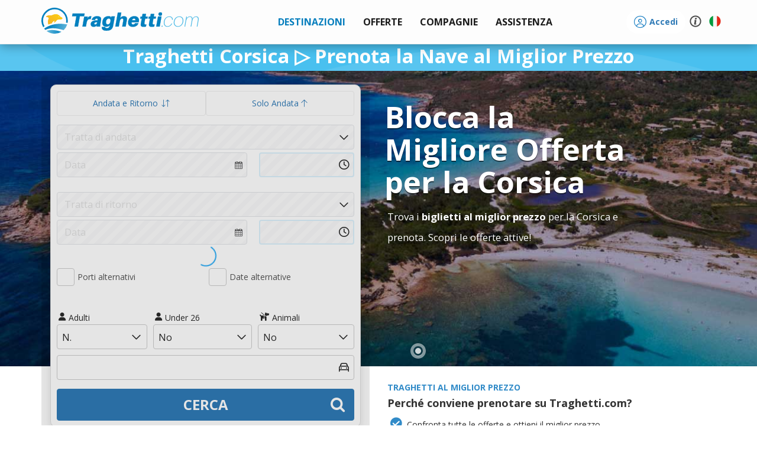

--- FILE ---
content_type: text/html; charset=utf-8
request_url: https://www.traghetti.com/traghetti-corsica
body_size: 37408
content:
<!DOCTYPE html>
<html xmlns="http://www.w3.org/1999/xhtml" lang="it" class="it">
<input type="hidden" id="bOnlyScript" value="">
<head>
	<script>
					var _iub = _iub || [];
					_iub.csConfiguration = {
						"consentOnContinuedBrowsing": false,
						"perPurposeConsent": true,
						"whitelabel": false,
						"lang": "it",
						"siteId": 1100138,
						"floatingPreferencesButtonDisplay": false,
						"cookiePolicyId": 90630660,
						"banner": {
							"closeButtonRejects": true,
							"brandBackgroundColor": "rgba(243.37, 248.8, 255, 0.9)",
							"brandTextColor": "black",
							"logo": "https://cdn.traghetti.com/css/img/logo-bar-it.svg",
							"acceptButtonDisplay": true,
							"customizeButtonDisplay": true,
							"acceptButtonColor": "#0073CE",
							"acceptButtonCaptionColor": "white",
							"customizeButtonColor": "#DADADA",
							"customizeButtonCaptionColor": "#4D4D4D",
							"rejectButtonDisplay": true,
							"rejectButtonColor": "#0073CE",
							"rejectButtonCaptionColor": "white",
							"listPurposes": true,
							"position": "float-bottom-left",
							"textColor": "black",
							"backgroundColor": "white"
						}
					};
					// $(".iubenda-cs-preferences-link").offset("left:0, bottom:0");
				</script><script type="text/javascript" src="//cdn.iubenda.com/cs/iubenda_cs.js" charset="UTF-8"></script>	<meta charset="utf-8" />
	<meta name="description" content="Traghetti per la Corsica & Offerte Low-Cost: prenota i tuoi biglietti al miglior prezzo su Traghetti.com."/><!-- Facebook meta tags -->
<meta property="og:locale" content="it_IT"/>
<meta property="og:type" content="website"/>
<meta property="og:title" content="Traghetti Corsica Offerte 2026 ★ In Nave Al Miglior Prezzo"/>
<meta property="og:description" content="Traghetti per la Corsica & Offerte Low-Cost: prenota i tuoi biglietti al miglior prezzo su Traghetti.com."/>
<meta property="og:url" content="https://www.traghetti.com/traghetti-corsica"/>
<meta property="og:site_name" content="Traghetti"/>
<meta property="og:image:secure_url" content="https://cdn.traghetti.com/slider/og/traghetti-corsica-offerte-2026-★-in-nave-al-miglior-prezzo.jpg" />
<meta property="og:image" content="https://cdn.traghetti.com/slider/og/traghetti-corsica-offerte-2026-★-in-nave-al-miglior-prezzo.jpg"/>
<meta property="og:image:alt" content="Traghetti Corsica Offerte 2026 ★ In Nave Al Miglior Prezzo" />
	<meta name="google-site-verification" content="JLoZB6tyEWJXxcIY50w7SKgCwqQFrhsZNdCxNG0QW3I" />
	<title>Traghetti Corsica Offerte 2026 ★ In Nave Al Miglior Prezzo</title>	
		
		<script type="application/ld+json">
			{
    "@context": "https://schema.org",
    "@type": "WebPage",
    "name": "Traghetti Corsica Offerte 2026 ★ In Nave Al Miglior Prezzo",
    "description": "Traghetti per la Corsica & Offerte Low-Cost: prenota i tuoi biglietti al miglior prezzo su Traghetti.com.",
    "inLanguage": "it"
}		</script>


			<script type="application/ld+json">
		{
    "@context": "https://schema.org",
    "@type": "Product",
    "name": "Traghetti Corsica Offerte 2026 ★ In Nave Al Miglior Prezzo",
    "description": "Traghetti per la Corsica & Offerte Low-Cost: prenota i tuoi biglietti al miglior prezzo su Traghetti.com.",
    "aggregateRating": {
        "@type": "AggregateRating",
        "ratingValue": "4.4",
        "bestRating": "5",
        "worstRating": "1",
        "reviewCount": "1969"
    },
    "review": [
        {
            "@type": "Review",
            "datePublished": "21/01/2026",
            "reviewBody": "Tutto perfetto, assistenza ottima.",
            "author": {
                "@type": "Person",
                "name": "Veryfied user"
            },
            "reviewRating": {
                "@type": "Rating",
                "bestRating": "5",
                "ratingValue": "5",
                "worstRating": "1"
            }
        },
        {
            "@type": "Review",
            "datePublished": "21/01/2026",
            "reviewBody": "Non ho potuto pagare la quota acconto,  avendo scelto un pagamento PayPal in 3 rate. Mi è stato addebitato tutto l'importo.",
            "author": {
                "@type": "Person",
                "name": "Veryfied user"
            },
            "reviewRating": {
                "@type": "Rating",
                "bestRating": "5",
                "ratingValue": "5",
                "worstRating": "1"
            }
        },
        {
            "@type": "Review",
            "datePublished": "20/01/2026",
            "reviewBody": "Ottimo servizio",
            "author": {
                "@type": "Person",
                "name": "Veryfied user"
            },
            "reviewRating": {
                "@type": "Rating",
                "bestRating": "5",
                "ratingValue": "5",
                "worstRating": "1"
            }
        },
        {
            "@type": "Review",
            "datePublished": "20/01/2026",
            "reviewBody": "Tutto ok con lacquisto",
            "author": {
                "@type": "Person",
                "name": "Veryfied user"
            },
            "reviewRating": {
                "@type": "Rating",
                "bestRating": "5",
                "ratingValue": "5",
                "worstRating": "1"
            }
        },
        {
            "@type": "Review",
            "datePublished": "20/01/2026",
            "reviewBody": "Sito molto performante, veloce, facile, preciso",
            "author": {
                "@type": "Person",
                "name": "Veryfied user"
            },
            "reviewRating": {
                "@type": "Rating",
                "bestRating": "5",
                "ratingValue": "5",
                "worstRating": "1"
            }
        },
        {
            "@type": "Review",
            "datePublished": "20/01/2026",
            "reviewBody": "Ho trovato gentilezza e professionalità. Fatto il biglietto e pagato quando è  arrivato mi sono resa conto che la data del rientro non era quella che credevo di aver indicato. Hanno risolto immediatamente ed inviato il biglietto giusto. Grazie  team.",
            "author": {
                "@type": "Person",
                "name": "Veryfied user"
            },
            "reviewRating": {
                "@type": "Rating",
                "bestRating": "5",
                "ratingValue": "5",
                "worstRating": "1"
            }
        },
        {
            "@type": "Review",
            "datePublished": "19/01/2026",
            "reviewBody": "per ora servizio molto buono",
            "author": {
                "@type": "Person",
                "name": "Veryfied user"
            },
            "reviewRating": {
                "@type": "Rating",
                "bestRating": "5",
                "ratingValue": "5",
                "worstRating": "1"
            }
        },
        {
            "@type": "Review",
            "datePublished": "19/01/2026",
            "reviewBody": "Pronta e gentilissima risoluzione dell'operatrice di un mio errore sulla prenotazione. Comunicazioni mail e WA chiare",
            "author": {
                "@type": "Person",
                "name": "Veryfied user"
            },
            "reviewRating": {
                "@type": "Rating",
                "bestRating": "5",
                "ratingValue": "5",
                "worstRating": "1"
            }
        },
        {
            "@type": "Review",
            "datePublished": "18/01/2026",
            "reviewBody": "percorso chiaro e veloce",
            "author": {
                "@type": "Person",
                "name": "Veryfied user"
            },
            "reviewRating": {
                "@type": "Rating",
                "bestRating": "5",
                "ratingValue": "5",
                "worstRating": "1"
            }
        }
    ]
}		</script>





			<script type="application/ld+json">
		{
    "TravelAgency": {
        "@context": "https://schema.org",
        "@type": "TravelAgency",
        "name": "Forti Viaggi",
        "url": "https://www.traghetti.com",
        "description": "Traghetti.com è il comparatore online che confronta le offerte delle compagnie navali. Prenota il traghetto, la nave o l'aliscafo al miglior prezzo!",
        "image": "https://cdn.traghetti.com/css/img/logo.png",
        "email": "support@traghetti.com",
        "telephone": "+39050754492",
        "openingHours": "09-19",
        "address": {
            "@type": "PostalAddress",
            "addressCountry": "IT",
            "addressLocality": "Cascina",
            "addressRegion": "Toscana",
            "postalCode": "56021",
            "streetAddress": "Via Tosco Romagnola, 1603",
            "email": "support@traghetti.com",
            "telephone": "+39050754492"
        },
        "logo": {
            "@type": "ImageObject",
            "contentUrl": null,
            "url": "https://cdn.traghetti.com/css/img/logo.png"
        },
        "contactPoint": {
            "@type": "ContactPoint",
            "telephone": "+39050754492",
            "contactType": "Assistenza clienti",
            "areaServed": "Worldwide",
            "availableLanguage": [
                "it",
                "es",
                "en",
                "de",
                "fr"
            ]
        },
        "paymentAccepted": [
            "apple-pay",
            "card",
            "paypal",
            "scalapay",
            "klarna",
            "mybank",
            "bonifico",
            "sisal"
        ],
        "aggregateRating": {
            "@type": "AggregateRating",
            "ratingValue": "4.4",
            "bestRating": "5",
            "worstRating": "1",
            "reviewCount": "1969"
        }
    },
    "webSite": {
        "@context": "https://schema.org",
        "@type": "WebSite",
        "url": "https://www.traghetti.com"
    }
}		</script>
		<link rel="canonical" href="https://www.traghetti.com/traghetti-corsica" />
<link rel="alternate" hreflang="it" href="https://www.traghetti.com/traghetti-corsica" />
<link rel="alternate" hreflang="en" href="https://www.ferriesonline.com/ferries-corse" />
<link rel="alternate" hreflang="x-default" href="https://www.ferriesonline.com/ferries-corse" />
<link rel="alternate" hreflang="fr" href="https://www.ferriesonline.fr/ferry-corse" />
<link rel="alternate" hreflang="de" href="https://www.faehreonline.com/Fähren-korsika" />
<link rel="alternate" hreflang="es" href="https://www.ferriesonline.es/ferries-córcega" />
		<meta http-equiv="X-UA-Compatible" content="IE=Edge" />
		<!-- <meta name="viewport" content="width=device-width, initial-scale=1.0, maximum-scale=1.0, user-scalable=no" /> -->
		<meta name="viewport" content="width=device-width, initial-scale=1.0, maximum-scale=5.0, user-scalable=yes" />
		<meta name="facebook-domain-verification" content="e2hliyijp6dxk59p78249eg14b3ndv" />
				<link rel="shortcut icon" type="image/x-icon" href="https://cdn1.traghetti.com/images/favicon.png" /><!-- non-retina iPhone pre iOS 7 -->
		<link rel="apple-touch-icon" href="https://cdn2.traghetti.com/images/icon57.png" sizes="57x57"><!-- non-retina iPad pre iOS 7 -->
		<link rel="apple-touch-icon" href="https://cdn3.traghetti.com/images/icon72.png" sizes="72x72"><!-- non-retina iPad iOS 7 -->
		<link rel="apple-touch-icon" href="https://cdn4.traghetti.com/images/icon76.png" sizes="76x76"><!-- retina iPhone pre iOS 7 -->
		<link rel="apple-touch-icon" href="https://cdn5.traghetti.com/images/icon114.png" sizes="114x114"><!-- retina iPhone iOS 7 -->
		<link rel="apple-touch-icon" href="https://cdn6.traghetti.com/images/icon120.png" sizes="120x120"><!-- retina iPad pre iOS 7 -->
		<link rel="apple-touch-icon" href="https://cdn7.traghetti.com/images/icon144.png" sizes="144x144"><!-- retina iPad iOS 7 -->
		<link rel="apple-touch-icon" href="https://cdn8.traghetti.com/images/icon152.png" sizes="152x152">
				<!-- <link rel="preload" href="https://cdn.traghetti.com/fontello/css/fontello.css?v=4.11.97" as="style">
		<link rel="preload" href="https://cdn9.traghetti.com/css/bootstrap.min.css?v=4.11.97" as="style">
		<link rel="preload" href="https://cdn1.traghetti.com/css/jQuery/jquery-ui.min.css?v=4.11.97" as="style">
		<link rel="preload" href="https://cdn.traghetti.com/css/jquery-ui.min.css?v=4.11.97" as="style"> -->
				
		<!-- ICONS -->
		<link href="https://cdn.traghetti.com/fontello/css/fontello.css?v=4.11.97" rel="stylesheet">
		<link href="https://cdn4.traghetti.com/fontawesome6/css/fontawesome.css" rel="stylesheet">
		<link href="https://cdn5.traghetti.com/fontawesome6/css/regular.css" rel="stylesheet">
		<link href="https://cdn6.traghetti.com/fontawesome6/css/solid.css" rel="stylesheet">
		<link href="https://cdn7.traghetti.com/fontawesome6/css/thin.css" rel="stylesheet">
		<link href="https://cdn8.traghetti.com/fontawesome6/css/light.css" rel="stylesheet">
		<!-- <link href="https://cdn9.traghetti.com/fontawesome6/css/brands.css" rel="stylesheet"> -->
		<!-- <link href="https://cdn.traghetti.com/fontawesome6/css/duotone.css" rel="stylesheet"> -->
		<!-- <link href="https://cdn1.traghetti.com/fontawesome6/css/sharp-regular.css" rel="stylesheet"> -->
		<!-- <link href="https://cdn2.traghetti.com/fontawesome6/css/sharp-solid.css" rel="stylesheet"> -->
		<link href="https://cdn3.traghetti.com/fontawesome6/css/sharp-light.css" rel="stylesheet">


		<!-- FRAMEWORK -->
		<link href="https://cdn9.traghetti.com/css/bootstrap.min.css?v=4.11.97" rel="stylesheet">
		<link href="https://cdn1.traghetti.com/css/jQuery/jquery-ui.min.css?v=4.11.97" rel="stylesheet">
		<link href="https://cdn.traghetti.com/css/jquery-ui.min.css?v=4.11.97" rel="stylesheet">

		<!-- CUSTOM STYLES -->
		<link href="https://cdn4.traghetti.com/css/header.min.css?v=4.11.97" rel="stylesheet">
		<link href="https://cdn5.traghetti.com/css/style.min.css?v=4.11.97" rel="stylesheet">
		<link href="https://cdn6.traghetti.com/css/bs5extralite.min.css?v=4.11.97" rel="stylesheet">
		<link href="https://cdn7.traghetti.com/css/step.min.css?v=4.11.97" rel="stylesheet">

		
		<!-- <link rel="preload" href="https://cdn2.traghetti.com/js/jQuery/jquery-1.10.2.min.js?v=4.11.97" as="script"> -->
		<!-- <link rel="preload" href="https://cdn3.traghetti.com/js/jQuery/jquery-ui.min.js?v=4.11.97" as="script"> -->
		<script src="https://cdn2.traghetti.com/js/jQuery/jquery-1.10.2.min.js?v=4.11.97"></script>
		<script src="https://cdn3.traghetti.com/js/jQuery/jquery-ui.min.js?v=4.11.97"></script>
		
		<script src="https://www.google.com/recaptcha/api.js?render=6Le57hIqAAAAAJ5awOXKckEVt2YNj0KZ05Vsi-VH"></script>
		<script src="/js/base.min.js?v=4.11.97"></script>
		<script src="https://cdn8.traghetti.com/js/appFerra.min.js?v=4.11.97"></script>
					<script src="https://cdn9.traghetti.com/js/tracom.min.js?v=4.11.971154750538"></script>
				<script src="https://cdn.traghetti.com/js/collapse.min.js?v=4.11.97"></script>
		<!-- <script src="https://cdn1.traghetti.com/js/datepicker-it.min.js"></script> -->

		<!-- ## Flatpickr ## -->
		<link rel="stylesheet " href="https://cdn.jsdelivr.net/npm/flatpickr/dist/flatpickr.min.css">
		<script src="https://cdn.jsdelivr.net/npm/flatpickr"></script>
		<!-- plugins flatpickr -->
		<link rel="stylesheet " href="https://cdn.jsdelivr.net/npm/flatpickr/dist/plugins/monthSelect/style.css">
		<script src="https://cdn.jsdelivr.net/npm/flatpickr/dist/plugins/monthSelect/index.js"></script>
		<!-- lingua flatpickr-->
		<script async src="https://cdn.jsdelivr.net/npm/flatpickr/dist/l10n/it.js"></script>
		
		<!-- kit fontawesome -->
		<!-- <script src="https://kit.fontawesome.com/e33364ccec.js" crossorigin="anonymous"></script> -->

		<script  src="https://cdn2.traghetti.com/js/bootbox.min.js?v=4.11.97"></script>
				<script src="/js/vue.local.prod.js"></script>
		<script defer type="module" src="/js/vue-app.js"></script>
	<link rel="stylesheet " href="https://unpkg.com/leaflet@1.9.4/dist/leaflet.css" integrity="sha256-p4NxAoJBhIIN+hmNHrzRCf9tD/miZyoHS5obTRR9BMY=" crossorigin="" /><script async src="https://unpkg.com/leaflet@1.9.4/dist/leaflet.js" integrity="sha256-20nQCchB9co0qIjJZRGuk2/Z9VM+kNiyxNV1lvTlZBo=" crossorigin=""></script>	<!--[if lt IE 9]>
	<script src="https://oss.maxcdn.com/html5shiv/3.7.2/html5shiv.min.js"></script>
	<script src="https://oss.maxcdn.com/respond/1.4.2/respond.min.js"></script>
<![endif]-->
	<script>_eh.oSet(_tr,{lang:"IT",dbLang:"IT",cdn:"https://cdn6.traghetti.com",base:"https://www.traghetti.com",app:"https://app.traghetti.com",css:"https://cdn.traghetti.com/css",img:"https://cdn.traghetti.com/images",idComp:0,insuType:"fort",dPercAssi:11,bFullDataPicker:0,idAgency:0,bInt:0,isSB:0,bPayDis:0,maxPax:10,maxVei:4,maxAni:5,dCardPerc:3.00,dCardMin:6,bAdm:0,bDev:0,cmsAdm:0,devCode:"",bap:"com-2026-69717957248dc8-42720932",bBapConflict:1,sBap:{"bConflict":0}});var server="www.traghetti.com",languser="IT",maxpax=10,maxveh=4,str_leggi_tutto="<br />Continua a leggere";
</script>	<script type="application/ld+json">
	{
    "@context": "https://schema.org",
    "@type": "WebSite",
    "url": "https://www.traghetti.com",
    "name": "traghetti.com",
    "description": "Ottieni il biglietto al miglior prezzo, in modo facile e veloce."
}	</script>
			<script>
			$(function(){
				window.dataLayer = window.dataLayer || [];
				function gtag() {
					dataLayer.push(arguments);
				}
				gtag('js', new Date());
				gtag('config', 'AW-1072268637');
			})
		</script>
	</head>
<body class="" style="">
<header class="navbar navbar-default navbar-fixed-top">
	<div class="container">
		<!-- Brand and toggle get grouped for better mobile display -->
		<div class="navbar-header mx-0">


			<button type="button" class="navbar-toggle collapsed" data-toggle="collapse" data-target="#bs-example-navbar-collapse-1" style="z-index: 100; background:transparent; border-color:transparent;" id="menuToggle">
				<span class="sr-only">Traghetti</span>
				<img src="https://cdn.traghetti.com/images/Menu-mobile.svg" id="menuIcon" alt="menu" class="" style="width:26px;display: inline-block;vertical-align: middle; margin: 0;" />
			</button>


							<a href="javascript:_tr.login('login')" aria-label="login" class="btn d-lg-none" style="position: relative; float: right;margin: 8px;margin-right: 1px;">	
					<i class="fa-light fa-circle-user fa-2xl fw-bold text-primary"></i>
				</a>
				


						<script>
				var menuToggle = document.getElementById('menuToggle');
				var menuIcon = document.getElementById('menuIcon');

				menuToggle.addEventListener('click', function() {
					// Verifica si el menú está colapsado o desplegado
					var isCollapsed = menuToggle.classList.contains('collapsed');

					// Cambia la imagen del botón según el estado
					if (isCollapsed) {
						// Si está colapsado, cambia a la imagen desplegada
						menuIcon.src = 'https://cdn.traghetti.com/images/Menu-mobile-X.svg';
					} else {
						// Si está desplegado, cambia a la imagen colapsada
						menuIcon.src = 'https://cdn.traghetti.com/images/Menu-mobile.svg';
					}
				});
			</script>
			<a class="navbar-brand it" href="/" style="z-index: 100;">www.traghetti.com</a>			<!-- <div id="processInfo"></div> -->
						<div id="topSpinner" class="tra-spinner top-bar hide"></div>



		</div> <!-- close navbar-header-->




		<div class="collapse navbar-collapse" id="bs-example-navbar-collapse-1">
			<ul class="nav navbar-nav navbar-nav-menu">
				<li class="dropdown mega-dropdown active">	<a href="#" class="dropdown-toggle" data-toggle="dropdown" >		<strong class="text-uppercase">			<img id="menu-icon-dest" src="https://cdn.traghetti.com/imgs/Menu-freccia-destra.svg" alt="*" class="dropdown-icon hide-on-desktop" style="width:15px" />Destinazioni		</strong>	</a><ul class="dropdown-menu mega-dropdown-menu  phone navbar-destinazioni row">
				<li class="col-xs-12 col-sm-12 col-md-4 col-lg-4 col-version">
					<ul class="">

						<li class="dropdown-header">Destinazioni popolari</li>
						<!--<div id="myCarousel" class="carousel slide" data-ride="carousel"> 
                  <div class="carousel-inner">-->
						<li class="list-group-item hidden-xs hidden-sm col-md-6 col-lg-6">	<div class="popular-destinations">		<a href="/traghetti-sardegna" >			<div class="imgSlide" style="background:url(https://cdn7.traghetti.com/slider/134-21209.jpg)" alt="Sardegna">				<strong class="overlay-text" >Sardegna</strong>			</div>		</a>	</div></li><li class="hidden-md hidden-lg">	<a style="padding-left:0px" href="/traghetti-sardegna" >		<strong class="overlay-text-mobile">Sardegna</strong>	</a></li><li class="list-group-item hidden-xs hidden-sm col-md-6 col-lg-6">	<div class="popular-destinations">		<a href="/traghetti-isola-elba" >			<div class="imgSlide" style="background:url(https://cdn8.traghetti.com/slider/64-54935.jpg)" alt="Isola d'Elba">				<strong class="overlay-text" >Isola d'Elba</strong>			</div>		</a>	</div></li><li class="hidden-md hidden-lg">	<a style="padding-left:0px" href="/traghetti-isola-elba" >		<strong class="overlay-text-mobile">Isola d'Elba</strong>	</a></li><li class="list-group-item hidden-xs hidden-sm col-md-6 col-lg-6">	<div class="popular-destinations">		<a href="/traghetti-sicilia" >			<div class="imgSlide" style="background:url(https://cdn9.traghetti.com/slider/92-27071.jpg)" alt="Sicilia">				<strong class="overlay-text" >Sicilia</strong>			</div>		</a>	</div></li><li class="hidden-md hidden-lg">	<a style="padding-left:0px" href="/traghetti-sicilia" >		<strong class="overlay-text-mobile">Sicilia</strong>	</a></li><li class="list-group-item hidden-xs hidden-sm col-md-6 col-lg-6">	<div class="popular-destinations">		<a href="/traghetti-isole-eolie" >			<div class="imgSlide" style="background:url(https://cdn.traghetti.com/slider/116-85526.jpg)" alt="Isole Eolie">				<strong class="overlay-text" >Isole Eolie</strong>			</div>		</a>	</div></li><li class="hidden-md hidden-lg">	<a style="padding-left:0px" href="/traghetti-isole-eolie" >		<strong class="overlay-text-mobile">Isole Eolie</strong>	</a></li><li class="list-group-item hidden-xs hidden-sm col-md-6 col-lg-6">	<div class="popular-destinations">		<a href="/traghetti-corsica" >			<div class="imgSlide" style="background:url(https://cdn1.traghetti.com/slider/7-69963.jpg)" alt="Corsica">				<strong class="overlay-text" >Corsica</strong>			</div>		</a>	</div></li><li class="hidden-md hidden-lg">	<a style="padding-left:0px" href="/traghetti-corsica" >		<strong class="overlay-text-mobile">Corsica</strong>	</a></li><li class="list-group-item hidden-xs hidden-sm col-md-6 col-lg-6">	<div class="popular-destinations">		<a href="/traghetti-baleari" >			<div class="imgSlide" style="background:url(https://cdn2.traghetti.com/slider/6-25628.jpg)" alt="Isole Baleari">				<strong class="overlay-text" >Isole Baleari</strong>			</div>		</a>	</div></li><li class="hidden-md hidden-lg">	<a style="padding-left:0px" href="/traghetti-baleari" >		<strong class="overlay-text-mobile">Isole Baleari</strong>	</a></li><li class="list-group-item hidden-xs hidden-sm col-md-6 col-lg-6">	<div class="popular-destinations">		<a href="/traghetti-capri" >			<div class="imgSlide" style="background:url(https://cdn3.traghetti.com/slider/132-65412.jpg)" alt="Isola di Capri">				<strong class="overlay-text" >Isola di Capri</strong>			</div>		</a>	</div></li><li class="hidden-md hidden-lg">	<a style="padding-left:0px" href="/traghetti-capri" >		<strong class="overlay-text-mobile">Isola di Capri</strong>	</a></li><li class="list-group-item hidden-xs hidden-sm col-md-6 col-lg-6">	<div class="popular-destinations">		<a href="/traghetti-ischia" >			<div class="imgSlide" style="background:url(https://cdn4.traghetti.com/slider/29-54529.jpg)" alt="Isola d'Ischia">				<strong class="overlay-text" >Isola d'Ischia</strong>			</div>		</a>	</div></li><li class="hidden-md hidden-lg">	<a style="padding-left:0px" href="/traghetti-ischia" >		<strong class="overlay-text-mobile">Isola d'Ischia</strong>	</a></li><li class="list-group-item hidden-xs hidden-sm col-md-6 col-lg-6">	<div class="popular-destinations">		<a href="/traghetti-grecia" >			<div class="imgSlide" style="background:url(https://cdn5.traghetti.com/slider/54-11285.jpg)" alt="Grecia">				<strong class="overlay-text" >Grecia</strong>			</div>		</a>	</div></li><li class="hidden-md hidden-lg">	<a style="padding-left:0px" href="/traghetti-grecia" >		<strong class="overlay-text-mobile">Grecia</strong>	</a></li><li class="list-group-item hidden-xs hidden-sm col-md-6 col-lg-6">	<div class="popular-destinations">		<a href="/traghetti-algeria" >			<div class="imgSlide" style="background:url(https://cdn6.traghetti.com/slider/18-74228.jpg)" alt="Algeria">				<strong class="overlay-text" >Algeria</strong>			</div>		</a>	</div></li><li class="hidden-md hidden-lg">	<a style="padding-left:0px" href="/traghetti-algeria" >		<strong class="overlay-text-mobile">Algeria</strong>	</a></li><li class="list-group-item hidden-xs hidden-sm col-md-6 col-lg-6">	<div class="popular-destinations">		<a href="/traghetti-friuli-venezia-giulia" >			<div class="imgSlide" style="background:url(https://cdn7.traghetti.com/slider/46-8885.jpg)" alt="Friuli Venezia Giulia">				<strong class="overlay-text" >Friuli Venezia Giulia</strong>			</div>		</a>	</div></li><li class="hidden-md hidden-lg">	<a style="padding-left:0px" href="/traghetti-friuli-venezia-giulia" >		<strong class="overlay-text-mobile">Friuli Venezia Giulia</strong>	</a></li><!--</div>
                </div>
                <li class="divider"></li>
                <li style="text-align: center;"><a href="/destinazioni">Tutte le destinazioni</span></a></li>-->
					</ul>
				</li>

<!--<li class="col-sm-8" style="padding: 0px; ">
				<ul class="hidden-xs hidden-sm"> -->
				<li class="col-xs-12 col-sm-12 col-md-8 col-lg-8 dropdown-header-2">Tutte le destinazioni</li>


				<li class="col-xs-12 col-sm-12 col-md-2 col-lg-2 list-destinazioni2"><ul class="areaMenu"><li title="Traghetti Albania"><a href="/traghetti-albania">Albania</a></li><li title="Traghetti Algeria"><a href="/traghetti-algeria">Algeria</a></li><li title="Traghetti Calabria"><a href="/traghetti-calabria">Calabria</a></li><li title="Traghetti Campania"><a href="/traghetti-campania">Campania</a></li><li title="Traghetti Corsica"><a href="/traghetti-corsica">Corsica</a></li><li title="Traghetti Croazia"><a href="/traghetti-croazia">Croazia</a></li><li title="Traghetti Danimarca"><a href="/traghetti-danimarca">Danimarca</a></li><li title="Traghetti Emilia Romagna"><a href="/traghetti-emilia-romagna">Emilia Romagna</a></li><li title="Traghetti Estonia"><a href="/traghetti-estonia">Estonia</a></li><li title="Traghetti Finlandia"><a href="/traghetti-finlandia">Finlandia</a></li><li title="Traghetti Francia"><a href="/traghetti-francia">Francia</a></li><li title="Traghetti Friuli Venezia Giulia"><a href="/traghetti-friuli-venezia-giulia">Friuli Venezia Giulia</a></li><li title="Traghetti Galles"><a href="/traghetti-galles">Galles</a></li></ul></li><li class="col-xs-12 col-sm-12 col-md-2 col-lg-2 list-destinazioni"><ul class="areaMenu"><li title="Traghetti Germania"><a href="/traghetti-germania">Germania</a></li><li title="Traghetti Grecia"><a href="/traghetti-grecia">Grecia</a></li><li title="Traghetti Inghilterra"><a href="/traghetti-inghilterra">Inghilterra</a></li><li title="Traghetti Irlanda"><a href="/traghetti-irlanda">Irlanda</a></li><li title="Traghetti Islanda"><a href="/traghetti-islanda">Islanda</a></li><li title="Traghetti Isola d'Elba"><a href="/traghetti-isola-elba">Isola d'Elba</a></li><li title="Traghetti Isola d'Ischia"><a href="/traghetti-ischia">Isola d'Ischia</a></li><li title="Traghetti Isola Del Giglio"><a href="/traghetti-isola-del-giglio">Isola Del Giglio</a></li><li title="Traghetti Isola di Capraia"><a href="/traghetti-capraia">Isola di Capraia</a></li><li title="Traghetti Isola di Capri"><a href="/traghetti-capri">Isola di Capri</a></li><li title="Traghetti Isola di Ponza"><a href="/traghetti-isola-di-ponza">Isola di Ponza</a></li><li title="Traghetti Isole Baleari"><a href="/traghetti-baleari">Isole Baleari</a></li><li title="Traghetti Isole Canarie"><a href="/traghetti-isole-canarie">Isole Canarie</a></li></ul></li><li class="col-xs-12 col-sm-12 col-md-2 col-lg-2 list-destinazioni"><ul class="areaMenu"><li title="Traghetti Isole Egadi"><a href="/traghetti-isole-egadi">Isole Egadi</a></li><li title="Traghetti Isole Eolie"><a href="/traghetti-isole-eolie">Isole Eolie</a></li><li title="Traghetti Isole Pelagie"><a href="/traghetti-isole-pelagie">Isole Pelagie</a></li><li title="Traghetti Isole Tremiti"><a href="/traghetti-isole-tremiti">Isole Tremiti</a></li><li title="Traghetti Lazio"><a href="/traghetti-lazio">Lazio</a></li><li title="Traghetti Lettonia"><a href="/traghetti-lettonia">Lettonia</a></li><li title="Traghetti Liguria"><a href="/traghetti-liguria">Liguria</a></li><li title="Traghetti Lituania"><a href="/traghetti-lituania">Lituania</a></li><li title="Traghetti Malta"><a href="/traghetti-malta">Malta</a></li><li title="Traghetti Marche"><a href="/traghetti-marche">Marche</a></li><li title="Traghetti Marocco"><a href="/traghetti-marocco">Marocco</a></li><li title="Traghetti Molise"><a href="/traghetti-molise">Molise</a></li><li title="Traghetti Norvegia"><a href="/traghetti-norvegia">Norvegia</a></li></ul></li><li class="col-xs-12 col-sm-12 col-md-2 col-lg-2 list-destinazioni"><ul class="areaMenu"><li title="Traghetti Olanda"><a href="/traghetti-olanda">Olanda</a></li><li title="Traghetti Polonia"><a href="/traghetti-polonia">Polonia</a></li><li title="Traghetti Puglia"><a href="/traghetti-puglia">Puglia</a></li><li title="Traghetti Sardegna"><a href="/traghetti-sardegna">Sardegna</a></li><li title="Traghetti Scozia"><a href="/traghetti-scozia">Scozia</a></li><li title="Traghetti Sicilia"><a href="/traghetti-sicilia">Sicilia</a></li><li title="Traghetti Slovenia"><a href="/traghetti-slovenia">Slovenia</a></li><li title="Traghetti Spagna"><a href="/traghetti-spagna">Spagna</a></li><li title="Traghetti Svezia"><a href="/traghetti-svezia">Svezia</a></li><li title="Traghetti Toscana"><a href="/traghetti-toscana">Toscana</a></li><li title="Traghetti Tunisia"><a href="/traghetti-tunisia">Tunisia</a></li><li title="Traghetti Veneto"><a href="/traghetti-veneto">Veneto</a></li></ul></li></ul></li><li class="dropdown mega-dropdown">						<a href="#" class="dropdown-toggle" data-toggle="dropdown">
							<strong class="text-uppercase">
								<img id="menu-icon-offerte" src="https://cdn.traghetti.com/imgs/Menu-freccia-destra.svg" alt="*" class="dropdown-icon hide-on-desktop" style="width:15px" />Offerte
							</strong>
						</a>
						<ul class="dropdown-menu mega-dropdown-menu row" style="padding:20px;">
							<div class="col-sm-6 col-md-4" style="border:none;">	<a href="/news_vacanze-sicilia-estate-2026-gnv-sconto-promo_633.html">		<div class="parentPromo">			<div class="childPromo" style="background: url(https://cdn8.traghetti.com/news_img/news-633-75947.jpeg);background-repeat:no-repeat;background-size:cover;background-position:center center;display:flex;justify-content:center;align-items:center;height:100%;">			</div>			<div class="captionPromo">				<h4 style="margin:0">Vacanze in Sicilia con GNV: Sconti fino al 40% per l'Estate 2026</h4>			</div>		</div>	</a></div><div class="col-sm-6 col-md-4" style="border:none;">	<a href="/news_offerta-grimaldi-lines-estate-2026-sconto-20%25-su-traghetticom_631.html">		<div class="parentPromo">			<div class="childPromo" style="background: url(https://cdn9.traghetti.com/news_img/news-631-86754.jpeg);background-repeat:no-repeat;background-size:cover;background-position:center center;display:flex;justify-content:center;align-items:center;height:100%;">			</div>			<div class="captionPromo">				<h4 style="margin:0">Estate 2026 con Grimaldi Lines: Sconto 20% Advanced Booking su Traghetti.com!</h4>			</div>		</div>	</a></div><div class="col-sm-none col-md-4" style="border:none;">	<a href="/news_traghetti-croazia-snav-2026-sconto-20%25-e-rimborso-100%25-%7C-traghetticom_629.html">		<div class="parentPromo">			<div class="childPromo" style="background: url(https://cdn.traghetti.com/news_img/news-629-8152.jpeg);background-repeat:no-repeat;background-size:cover;background-position:center center;display:flex;justify-content:center;align-items:center;height:100%;">			</div>			<div class="captionPromo">				<h4 style="margin:0">Offerta SNAV 2026: Risparmia il 20% sui Traghetti per la Croazia</h4>			</div>		</div>	</a></div>							<div class="col-sm-12 col-md-12" style="/* margin:0; */padding: 10px 20px 0px 0px;text-align:right" bis_skin_checked="1">
								<a href="/Offerte-Speciali-Traghetti" style="bottom:0;right:0;margin:0;background: transparent;color:#067EBD; font-weight: bold;">Tutte le offerte ➜</a>
							</div>
						</ul>
						</li>
					<li class="dropdown mega-dropdown">	<a href="#" class="dropdown-toggle" data-toggle="dropdown">		<strong class="text-uppercase" >			<img id="menu-icon-compag" src="https://cdn.traghetti.com/imgs/Menu-freccia-destra.svg" alt="*" class="dropdown-icon hide-on-desktop" style="width:15px" />Compagnie		</strong>	</a><ul class="dropdown-menu mega-dropdown-menu  phone navbar-destinazioni row">
					<li class="col-sm-4" style="border-right: 0.1px solid #E0DCDB; padding: 0 20px 0 30px; ">
						<ul class="hidden-xs hidden-sm">
							<li class="dropdown-header" style="padding-left:0">Compagnie popolari</li>
							<ul class="list-group"><div class="list-group-item col-md-6" style="border:none;">	<a href="/grandi-navi-veloci">		<div class="parentCompany">			<div class="childCompanyMenu" style="background: url(https://cdn1.traghetti.com/brands/grandi-navi-veloci-beta-155-1411.jpg);background-repeat:no-repeat;background-size:contain;background-position: center;">			</div>		</div>	</a></div><div class="list-group-item col-md-6" style="border:none;">	<a href="/moby-lines">		<div class="parentCompany">			<div class="childCompanyMenu" style="background: url(https://cdn2.traghetti.com/brands/moby-lines-3-1637.jpg);background-repeat:no-repeat;background-size:contain;background-position: center;">			</div>		</div>	</a></div><div class="list-group-item col-md-6" style="border:none;">	<a href="/corsica-linea">		<div class="parentCompany">			<div class="childCompanyMenu" style="background: url(https://cdn3.traghetti.com/brands/corsica-linea-111-4688.jpg);background-repeat:no-repeat;background-size:contain;background-position: center;">			</div>		</div>	</a></div><div class="list-group-item col-md-6" style="border:none;">	<a href="/grimaldi">		<div class="parentCompany">			<div class="childCompanyMenu" style="background: url(https://cdn4.traghetti.com/brands/grimaldi-146-8014.png);background-repeat:no-repeat;background-size:contain;background-position: center;">			</div>		</div>	</a></div><div class="list-group-item col-md-6" style="border:none;">	<a href="/adria-ferries">		<div class="parentCompany">			<div class="childCompanyMenu" style="background: url(https://cdn5.traghetti.com/brands/adria-ferries-48-7024.png);background-repeat:no-repeat;background-size:contain;background-position: center;">			</div>		</div>	</a></div><div class="list-group-item col-md-6" style="border:none;">	<a href="/ctn-cotunav">		<div class="parentCompany">			<div class="childCompanyMenu" style="background: url(https://cdn6.traghetti.com/brands/ctn-cotunav-134-7317.png);background-repeat:no-repeat;background-size:contain;background-position: center;">			</div>		</div>	</a></div><div class="list-group-item col-md-6" style="border:none;">	<a href="/corsica-ferries">		<div class="parentCompany">			<div class="childCompanyMenu" style="background: url(https://cdn7.traghetti.com/brands/comp97.jpg);background-repeat:no-repeat;background-size:contain;background-position: center;">			</div>		</div>	</a></div><div class="list-group-item col-md-6" style="border:none;">	<a href="/tirrenia">		<div class="parentCompany">			<div class="childCompanyMenu" style="background: url(https://cdn8.traghetti.com/brands/Tirrenia-2-1315.jpg);background-repeat:no-repeat;background-size:contain;background-position: center;">			</div>		</div>	</a></div><div class="list-group-item col-md-6" style="border:none;">	<a href="/naviera-armas-trasmediterranea">		<div class="parentCompany">			<div class="childCompanyMenu" style="background: url(https://cdn9.traghetti.com/brands/naviera-armas-123-3017.png);background-repeat:no-repeat;background-size:contain;background-position: center;">			</div>		</div>	</a></div><div class="list-group-item col-md-6" style="border:none;">	<a href="/stena-line">		<div class="parentCompany">			<div class="childCompanyMenu" style="background: url(https://cdn.traghetti.com/brands/stena-112-3550.jpg);background-repeat:no-repeat;background-size:contain;background-position: center;">			</div>		</div>	</a></div></ul>						</ul>
					</li>

					<!--<li class="col-sm-8" style="padding: 0px; ">
				<ul class="hidden-xs hidden-sm"> -->
					<li class="col-xs-12 col-sm-12 col-md-8 col-lg-8 dropdown-header-2">Tutte le compagnie</li>

					<li class="col-sm-2 list-destinazioni2"><ul class="areaMenu"><li title="Traghetti Adria Ferries"><a href="/adria-ferries" class="">Adria Ferries</a></li><li title="Traghetti Adriatic Lines"><a href="/adriatic-lines" class="">Adriatic Lines</a></li><li title="Traghetti Algerie Ferries-SNCM"><a href="/algerie-ferries-SNCM" class="">Algerie Ferries-SNCM</a></li><li title="Traghetti Alilauro"><a href="/alilauro" class="">Alilauro</a></li><li title="Traghetti Balearia"><a href="/balearia" class="">Balearia</a></li><li title="Traghetti Blu Navy"><a href="/blu-navy" class="">Blu Navy</a></li><li title="Traghetti Blue Star Ferries - Hellenic Seaways"><a href="/blue-star-ferries-hellenic-seaways" class="">Blue Star Ferries - Hellenic Seaways</a></li><li title="Traghetti Brittany Ferries"><a href="/brittanyferries" class="">Brittany Ferries</a></li><li title="Traghetti Caremar"><a href="/caremar" class="">Caremar</a></li><li title="Traghetti Caronte Tourist"><a href="/caronte-tourist" class="">Caronte Tourist</a></li><li title="Traghetti Caronte Tourist-Stretto di Messina"><a href="/caronte-tourist-stretto-di-messina" class="">Caronte Tourist-Stretto di Messina</a></li><li title="Traghetti Color Line"><a href="/color-line" class="">Color Line</a></li><li title="Traghetti Corsica Ferries"><a href="/corsica-ferries" class="">Corsica Ferries</a></li><li title="Traghetti Corsica Linea"><a href="/corsica-linea" class="">Corsica Linea</a></li><li title="Traghetti CTN Cotunav"><a href="/ctn-cotunav" class="">CTN Cotunav</a></li><li title="Traghetti Delcomar"><a href="/delcomar" class="">Delcomar</a></li></ul></li><li class="col-sm-2 list-destinazioni"><ul class="areaMenu"><li title="Traghetti DFDS"><a href="/DFDS" class="">DFDS</a></li><li title="Traghetti Eckero"><a href="/eckero" class="">Eckero</a></li><li title="Traghetti Eurotunnel Le Shuttle"><a href="/eurotunnelleshuttle" class="">Eurotunnel Le Shuttle</a></li><li title="Traghetti Finnlines"><a href="/finnlines" class="">Finnlines</a></li><li title="Traghetti Fjord Line"><a href="/fjord-line" class="">Fjord Line</a></li><li title="Traghetti ForSea Ferries"><a href="/forseaferries" class="">ForSea Ferries</a></li><li title="Traghetti Fred Olsen"><a href="/fred-olsen" class="">Fred Olsen</a></li><li title="Traghetti FRS DFDS"><a href="/frs-dfds" class="">FRS DFDS</a></li><li title="Traghetti GOMO Viaggi"><a href="/gomo-viaggi" class="">GOMO Viaggi</a></li><li title="Traghetti Gozo Highspeed "><a href="/gozo-highspeed-ferry" class="">Gozo Highspeed </a></li><li title="Traghetti Grandi Navi Veloci"><a href="/grandi-navi-veloci" class="">Grandi Navi Veloci</a></li><li title="Traghetti Grimaldi Lines"><a href="/grimaldi" class="">Grimaldi Lines</a></li><li title="Traghetti Gruppo Armatori Garganici"><a href="/navi-tremiti" class="">Gruppo Armatori Garganici</a></li><li title="Traghetti Gs Travel"><a href="/gs-travel" class="">Gs Travel</a></li><li title="Traghetti Hurtigruten"><a href="/hurtigruten" class="">Hurtigruten</a></li><li title="Traghetti Ichnusa Lines"><a href="/ichnusa-lines" class="">Ichnusa Lines</a></li></ul></li><li class="col-sm-2 list-destinazioni"><ul class="areaMenu"><li title="Traghetti Irish Ferries"><a href="/irish-ferries" class="">Irish Ferries</a></li><li title="Traghetti Jadrolinija"><a href="/jadrolinija" class="">Jadrolinija</a></li><li title="Traghetti La Maddalena Lines"><a href="/maddalena-lines" class="">La Maddalena Lines</a></li><li title="Traghetti La Méridionale"><a href="/la-meridionale" class="">La Méridionale</a></li><li title="Traghetti Liberty Lines"><a href="/liberty-lines" class="">Liberty Lines</a></li><li title="Traghetti Minoan Lines - Grecia"><a href="/minoan-lines" class="">Minoan Lines - Grecia</a></li><li title="Traghetti Moby Lines - Moby"><a href="/moby-lines" class="">Moby Lines - Moby</a></li><li title="Traghetti Naviera Armas - Trasmediterranea"><a href="/naviera-armas-trasmediterranea" class="">Naviera Armas - Trasmediterranea</a></li><li title="Traghetti NLG Navigazione Libera del Golfo"><a href="/navigazione-libera-del-golfo" class="">NLG Navigazione Libera del Golfo</a></li><li title="Traghetti Nouris Elbahr Ferries"><a href="/nouris-elbahr-ferries" class="">Nouris Elbahr Ferries</a></li><li title="Traghetti Positano Jet"><a href="/positano-jet" class="">Positano Jet</a></li><li title="Traghetti Sardinia Ferries"><a href="/sardinia-ferries" class="">Sardinia Ferries</a></li><li title="Traghetti Siremar"><a href="/siremar" class="">Siremar</a></li><li title="Traghetti Smyril Line"><a href="/smyril-line" class="">Smyril Line</a></li><li title="Traghetti SNAV"><a href="/snav" class="">SNAV</a></li><li title="Traghetti SNAV Capri"><a href="/snav-capri" class="">SNAV Capri</a></li></ul></li><li class="col-sm-2 list-destinazioni"><ul class="areaMenu"><li title="Traghetti Stena Line"><a href="/stena-line" class="">Stena Line</a></li><li title="Traghetti Superfast - Anek Lines"><a href="/superfast-anek" class="">Superfast - Anek Lines</a></li><li title="Traghetti Tallink Silja Line"><a href="/tallink-silja-line" class="">Tallink Silja Line</a></li><li title="Traghetti Tirrenia"><a href="/tirrenia" class="">Tirrenia</a></li><li title="Traghetti Toremar"><a href="/toremar" class="">Toremar</a></li><li title="Traghetti Traghetti Costiera Amalfitana - Grassi Junior"><a href="/traghetti-costiera-amalfitana-grassi-junior" class="">Traghetti Costiera Amalfitana - Grassi Junior</a></li><li title="Traghetti Traghetti Giglio"><a href="/traghetti-giglio" class="">Traghetti Giglio</a></li><li title="Traghetti Traghetti Ponza"><a href="/traghetti-ponza" class="">Traghetti Ponza</a></li><li title="Traghetti Trasmed"><a href="/trasmed" class="">Trasmed</a></li><li title="Traghetti Ventouris Ferries"><a href="/ventouris-ferries" class="">Ventouris Ferries</a></li><li title="Traghetti Viking Line"><a href="/viking-line" class="">Viking Line</a></li><li title="Traghetti Virtu Ferries"><a href="/virtu-ferries" class="">Virtu Ferries</a></li></ul></li></ul></li>

										<li class="dropdown mega-dropdown ">
						<a href="#" role="button" class="dropdown-toggle" data-toggle="dropdown" aria-haspopup="true" aria-expanded="false">
							<strong class="text-uppercase">
								<img id="menu-icon-assist" src="https://cdn.traghetti.com/imgs/Menu-freccia-destra.svg" alt="*" class="dropdown-icon hide-on-desktop" style="width:15px" />Assistenza
							</strong>
						</a>

						<ul class="dropdown-menu mega-dropdown-menu-assistenza row">
							<!--<li class="col-sm-3">
							<ul class="hidden-xs hidden-sm">-->
							<section id="sect-dubbi-min"><div class="container-fluid"><div class="row">
	
	<!-- icons -->

	<div class="container-assistenza">
		<div class="box-FAQ topmenu">
			<table class="hidden-xs hidden-sm">
				<tr>
					<td class="td_icon">
						<a href="/faq" aria-label="FAQ">
							<div class="icon" style="font-size: 44px; left: 18px; top: 6px;">
								<svg width="68px" height="68px" viewBox="-11 -11 90 90">
									<path fill="#318ac2" d="m34 4.6897c16.156 0 29.31 13.154 29.31 29.31s-13.154 29.31-29.31 29.31-29.31-13.154-29.31-29.31 13.154-29.31 29.31-29.31m0-4.6897c-18.782 0-34 15.218-34 34s15.218 34 34 34 34-15.218 34-34-15.218-34-34-34z" />
									<path fill="#318ac2" d="m30.577 44.059c-0.18759-0.51586-0.35172-1.1959-0.49241-2.04s-0.21104-1.6648-0.21104-2.4855c0-1.2897 0.25793-2.4386 0.77379-3.4938 0.51586-1.0552 1.149-2.0166 1.9228-2.9076 0.77379-0.91448 1.5945-1.7821 2.509-2.6028 0.91448-0.84414 1.7352-1.6883 2.509-2.5324 0.77379-0.86759 1.4069-1.7586 1.9228-2.6966s0.77379-1.9697 0.77379-3.0952c0-0.96138-0.18759-1.829-0.56276-2.5559-0.37517-0.75034-0.89103-1.36-1.5241-1.8759-0.6331-0.49241-1.3834-0.89103-2.2276-1.1255-0.84414-0.25793-1.7352-0.37517-2.6966-0.37517-3.4 0-6.3545 1.3366-8.84 4.0097v-5.3228c3.0717-1.9228 6.2607-2.9076 9.5669-2.9076 1.5241 0 2.9779 0.21103 4.3145 0.60966 1.3366 0.39862 2.5324 1.0083 3.5407 1.8055 1.0083 0.79724 1.8055 1.7821 2.3917 2.9779 0.58621 1.1959 0.86759 2.5559 0.86759 4.1269 0 1.571-0.25793 2.8138-0.77379 3.9862-0.51586 1.1724-1.1724 2.251-1.9697 3.2124-0.79724 0.98483-1.6648 1.8759-2.5793 2.7434-0.93793 0.84414-1.7821 1.6883-2.5793 2.509-0.79724 0.84414-1.4538 1.7117-1.9697 2.6028-0.51586 0.91448-0.77379 1.8993-0.77379 2.9779 0 0.91448 0.11724 1.7586 0.32828 2.5324 0.21104 0.75034 0.44552 1.3834 0.65655 1.9228h-4.8538zm2.72 12.568c-0.89104 0-1.6648-0.32828-2.3448-0.96138-0.65655-0.6331-0.98483-1.4303-0.98483-2.3448 0-0.91448 0.32828-1.7352 0.98483-2.3448 0.65655-0.65655 1.4538-0.98483 2.3448-0.98483 0.89103 0 1.6883 0.32828 2.3448 0.98483 0.65655 0.6331 0.98483 1.4069 0.98483 2.3448s-0.32828 1.7117-0.98483 2.3448c-0.68 0.65655-1.4772 0.96138-2.3448 0.96138z" style="stroke-width:2.3448" />
								</svg>
							</div>
						</a>
					</td>
				</tr>

				<tr>
					<td class="td_icon ">
						<a class="dubbi-link" href="/faq" aria-label="FAQ">
							Domande<br />frequenti (FAQ)						</a>
					</td>
				</tr>

				<tr>
					<td class="">
						<a class="btn btn-info" href="/faq" aria-label="FAQ">
							Scopri di più						</a>
					</td>
				</tr>
			</table>

			<!-- mobile -->
			<a class="a-mobile-menu" href="/faq" aria-label="FAQ">
				<div class="col-sm-12 col-xs-12 hidden-md hidden-lg hidden-xl">
					<svg width="29px" height="29px" viewBox="-11 -11 90 90">
						<path fill="#318ac2" d="m34 4.6897c16.156 0 29.31 13.154 29.31 29.31s-13.154 29.31-29.31 29.31-29.31-13.154-29.31-29.31 13.154-29.31 29.31-29.31m0-4.6897c-18.782 0-34 15.218-34 34s15.218 34 34 34 34-15.218 34-34-15.218-34-34-34z" />
						<path fill="#318ac2" d="m30.577 44.059c-0.18759-0.51586-0.35172-1.1959-0.49241-2.04s-0.21104-1.6648-0.21104-2.4855c0-1.2897 0.25793-2.4386 0.77379-3.4938 0.51586-1.0552 1.149-2.0166 1.9228-2.9076 0.77379-0.91448 1.5945-1.7821 2.509-2.6028 0.91448-0.84414 1.7352-1.6883 2.509-2.5324 0.77379-0.86759 1.4069-1.7586 1.9228-2.6966s0.77379-1.9697 0.77379-3.0952c0-0.96138-0.18759-1.829-0.56276-2.5559-0.37517-0.75034-0.89103-1.36-1.5241-1.8759-0.6331-0.49241-1.3834-0.89103-2.2276-1.1255-0.84414-0.25793-1.7352-0.37517-2.6966-0.37517-3.4 0-6.3545 1.3366-8.84 4.0097v-5.3228c3.0717-1.9228 6.2607-2.9076 9.5669-2.9076 1.5241 0 2.9779 0.21103 4.3145 0.60966 1.3366 0.39862 2.5324 1.0083 3.5407 1.8055 1.0083 0.79724 1.8055 1.7821 2.3917 2.9779 0.58621 1.1959 0.86759 2.5559 0.86759 4.1269 0 1.571-0.25793 2.8138-0.77379 3.9862-0.51586 1.1724-1.1724 2.251-1.9697 3.2124-0.79724 0.98483-1.6648 1.8759-2.5793 2.7434-0.93793 0.84414-1.7821 1.6883-2.5793 2.509-0.79724 0.84414-1.4538 1.7117-1.9697 2.6028-0.51586 0.91448-0.77379 1.8993-0.77379 2.9779 0 0.91448 0.11724 1.7586 0.32828 2.5324 0.21104 0.75034 0.44552 1.3834 0.65655 1.9228h-4.8538zm2.72 12.568c-0.89104 0-1.6648-0.32828-2.3448-0.96138-0.65655-0.6331-0.98483-1.4303-0.98483-2.3448 0-0.91448 0.32828-1.7352 0.98483-2.3448 0.65655-0.65655 1.4538-0.98483 2.3448-0.98483 0.89103 0 1.6883 0.32828 2.3448 0.98483 0.65655 0.6331 0.98483 1.4069 0.98483 2.3448s-0.32828 1.7117-0.98483 2.3448c-0.68 0.65655-1.4772 0.96138-2.3448 0.96138z" style="stroke-width:2.3448" />
					</svg>
					Domandefrequenti (FAQ)				</div>
			</a>
		</div>
		
	
		
		<!-- Whatsapp -->	
				<div class="box-assistenza">
			<table class="hidden-xs hidden-sm">
				<tr>
					<td class="td_icon">
												<div class="icon" onclick="_tr.chatCall(this)" data-return_type="whatsapp" data-number="+393453456349">
							<svg width="68px" height="68px" viewBox="0 0 68.03 68.03">
								<path fill-rule="evenodd" clip-rule="evenodd" fill="#318ac2" d="m9.01,59.08l3.59-13.41c-2.03-3.67-3.11-7.78-3.11-11.96,0-13.65,11.11-24.76,24.76-24.76s24.76,11.11,24.76,24.76-11.11,24.76-24.76,24.76c-4.1,0-8.15-1.03-11.77-3l-13.48,3.61Zm14.15-8.64l.85.51c3.12,1.86,6.66,2.84,10.25,2.84,11.07,0,20.08-9.01,20.08-20.08s-9.01-20.08-20.08-20.08-20.08,9.01-20.08,20.08c0,3.66,1.02,7.26,2.94,10.41l.52.85-2.01,7.49,7.53-2.02Z" />
								<path fill-rule="evenodd" clip-rule="evenodd" fill="#318ac2" d="m43.47,37.15c-1.02-.61-2.34-1.29-3.55-.8-.92.38-1.51,1.82-2.11,2.55-.31.38-.67.44-1.14.25-3.46-1.38-6.11-3.69-8.01-6.87-.32-.49-.27-.88.12-1.34.58-.68,1.3-1.45,1.46-2.36.16-.91-.27-1.98-.65-2.8-.48-1.04-1.02-2.52-2.07-3.11-.96-.54-2.22-.24-3.07.46-1.47,1.2-2.18,3.08-2.16,4.94,0,.53.07,1.06.19,1.57.3,1.23.87,2.38,1.5,3.47.48.82,1.01,1.62,1.57,2.39,1.85,2.51,4.15,4.69,6.81,6.33,1.33.81,2.76,1.53,4.25,2.02,1.66.55,3.15,1.12,4.95.78,1.88-.36,3.74-1.52,4.49-3.34.22-.54.33-1.14.21-1.7-.26-1.17-1.84-1.87-2.79-2.44Z" />
							</svg>
						</div>
											</td>
				</tr>

				<tr>
					<td>
						 
						<div onclick="_tr.chatCall(this)" data-return_type="whatsapp" data-number="+393453456349">
							<a class="dubbi-link" href="#">
								WhatsApp<br>							</a>
						</div>
											</td>
				</tr>

				<tr>
					<td>
						 
						<div class="btn btn-warning" onclick="_tr.chatCall(this)" data-return_type="whatsapp" data-number="+393453456349">
							Scrivici su WhatsApp						</div>
											</td>
				</tr>
			</table>

			<!-- mobile -->
			<div class="a-mobile-menu" onclick="_tr.chatCall(this)" data-return_type="whatsapp" data-number="+393453456349">
				<div class="col-sm-12 col-xs-12 hidden-md hidden-lg hidden-xl">
					<svg width="33px" height="33px" viewBox="-11 -11 90 90">
						<path fill-rule="evenodd" clip-rule="evenodd" fill="#318ac2" d="m9.01,59.08l3.59-13.41c-2.03-3.67-3.11-7.78-3.11-11.96,0-13.65,11.11-24.76,24.76-24.76s24.76,11.11,24.76,24.76-11.11,24.76-24.76,24.76c-4.1,0-8.15-1.03-11.77-3l-13.48,3.61Zm14.15-8.64l.85.51c3.12,1.86,6.66,2.84,10.25,2.84,11.07,0,20.08-9.01,20.08-20.08s-9.01-20.08-20.08-20.08-20.08,9.01-20.08,20.08c0,3.66,1.02,7.26,2.94,10.41l.52.85-2.01,7.49,7.53-2.02Z" />
						<path fill-rule="evenodd" clip-rule="evenodd" fill="#318ac2" d="m43.47,37.15c-1.02-.61-2.34-1.29-3.55-.8-.92.38-1.51,1.82-2.11,2.55-.31.38-.67.44-1.14.25-3.46-1.38-6.11-3.69-8.01-6.87-.32-.49-.27-.88.12-1.34.58-.68,1.3-1.45,1.46-2.36.16-.91-.27-1.98-.65-2.8-.48-1.04-1.02-2.52-2.07-3.11-.96-.54-2.22-.24-3.07.46-1.47,1.2-2.18,3.08-2.16,4.94,0,.53.07,1.06.19,1.57.3,1.23.87,2.38,1.5,3.47.48.82,1.01,1.62,1.57,2.39,1.85,2.51,4.15,4.69,6.81,6.33,1.33.81,2.76,1.53,4.25,2.02,1.66.55,3.15,1.12,4.95.78,1.88-.36,3.74-1.52,4.49-3.34.22-.54.33-1.14.21-1.7-.26-1.17-1.84-1.87-2.79-2.44Z" />
					</svg>
					<a href="#">Scrivici su WhatsApp</a>
				</div>
			</div>
		</div>
		
		<div class="box-assistenza">
			<table class="hidden-xs hidden-sm">
				<tr>
					<td class="td_icon">
						<div class="icon" data-toggle="modal" data-target="#modalContattoEsterna">
							<svg width="68px" height="68px" viewBox="0 0 68.03 68.03">
								<path fill-rule="evenodd" clip-rule="evenodd" fill="#318ac2" d="m50.15,15.16H17.88c-4.2,0-7.61,3.41-7.61,7.61v18.86c0,6.2,5.04,11.24,11.24,11.24h25c6.2,0,11.24-5.04,11.24-11.24v-18.86c0-4.2-3.41-7.61-7.61-7.61Zm-1.27,5.04l-12.4,14.21c-.63.73-1.51,1.13-2.47,1.13s-1.84-.4-2.47-1.12l-12.4-14.21h29.74Zm-2.37,27.64h-25c-3.42,0-6.21-2.79-6.21-6.21v-18.17l12.44,14.26c1.58,1.81,3.87,2.85,6.27,2.85s4.69-1.04,6.27-2.85l12.44-14.26v18.17c0,3.42-2.79,6.21-6.21,6.21Z" />
							</svg>
						</div>
					</td>
				</tr>

				<tr>
					<td>
						<div onclick="_tr.mailSupport(this)" data-mail="support(x)traghetti(-)com">
							<a class="dubbi-link" href="#">
								Assistenza<br />per email							</a>
						</div>
					</td>
				</tr>

				<tr>
					<td>
													<div class="btn btn-warning" data-toggle="modal" data-target="#modalContattoEsterna" style="text-wrap: pretty;">
								Inviaci un'email							</div>
							
						<!--<div class="btn btn-warning" onclick="_tr.mailSupport(this)" data-mail="support(x)traghetti(-)com">
							Inviaci un'email						</div>-->
							
						
					</td>
				</tr>
			</table>

			<!-- mobile -->
			<a class="a-mobile-menu" href="#" data-toggle="modal" data-target="#modalContattoEsterna" aria-label="Email">
				<div class="col-sm-12 col-xs-12 hidden-md hidden-lg hidden-xl">
					<svg width="33px" height="33px" viewBox="-11 -11 90 90">
						<path fill-rule="evenodd" clip-rule="evenodd" fill="#318ac2" d="m50.15,15.16H17.88c-4.2,0-7.61,3.41-7.61,7.61v18.86c0,6.2,5.04,11.24,11.24,11.24h25c6.2,0,11.24-5.04,11.24-11.24v-18.86c0-4.2-3.41-7.61-7.61-7.61Zm-1.27,5.04l-12.4,14.21c-.63.73-1.51,1.13-2.47,1.13s-1.84-.4-2.47-1.12l-12.4-14.21h29.74Zm-2.37,27.64h-25c-3.42,0-6.21-2.79-6.21-6.21v-18.17l12.44,14.26c1.58,1.81,3.87,2.85,6.27,2.85s4.69-1.04,6.27-2.85l12.44-14.26v18.17c0,3.42-2.79,6.21-6.21,6.21Z" />
					</svg>
					Inviaci un'email				</div>
			</a>
		</div>
	</div>

	<div class="hidden-md hidden-lg hidden-xl" style="margin: 10px 20px 10px 20px">
		<div class="col-12 info-mobile">
			<section id="assistenza-premium" style="background-color: #eef4f8; padding: 40px; border-radius: 12px; margin: 40px 0; text-align: center; border: 1px solid #d1e2ef;"><br>    <h2 style="color: #005596; margin-top: 0; font-size: 2em;">Assistenza Clienti: Tecnologia e Fattore Umano</h2>    <p style="font-size: 1.1em; color: #333; max-width: 800px; margin: 0 auto 25px auto; line-height: 1.6;"><br>        Sempre al tuo fianco, 365 giorni l'anno. Che tu preferisca parlare con un operatore o interagire con la nostra tecnologia avanzata, abbiamo la soluzione per te.<br>    </p><br><br>    <div style="display: flex; justify-content: center; flex-wrap: wrap; gap: 20px; margin-top: 25px;"><br>        <div style="flex: 1; min-width: 260px; max-width: 380px; background: #ffffff; padding: 20px; border-radius: 8px; box-shadow: 0 2px 8px rgba(0,0,0,0.05);"><br>            <h3 style="color: #005596; margin-bottom: 10px; font-size: 1.2em;">Telefono: +39 050 754492</h3>            <p style="margin: 5px 0; font-size: 0.9em; line-height: 1.4;"><strong>Lun-Ven:</strong> 09:00-19:30<br><strong>Sab-Dom e Festivi:</strong> 09:00-13:00 | 15:30-19:00</p><br>            <p style="margin-top: 8px; color: #d9534f; font-weight: bold; font-size: 0.8em; text-transform: uppercase;">Aperto tutto l'anno</p><br>        </div><br>        <div style="flex: 1; min-width: 260px; max-width: 380px; background: #ffffff; padding: 20px; border-radius: 8px; box-shadow: 0 2px 8px rgba(0,0,0,0.05);"><br>            <h3 style="color: #25D366; margin-bottom: 10px; font-size: 1.2em;">WhatsApp AI 24/7</h3>            <p style="margin: 0; font-size: 0.9em; line-height: 1.4;">Stato prenotazione e preventivi in autonomia con la nostra <strong>Intelligenza Artificiale</strong>. Risposte immediate ogni giorno.</p><br>        </div><br>    </div><br></section>		</div>
	</div>
</div>

</div>





</section>




<script>
	$(".srcImg").loadImgBack(500);
</script>						</ul>

					</li>
				

			</ul>


			

			<!-- </div> -->
						<ul class="nav navbar-nav navbar-right">
				
								<li class="d-none d-lg-block">						
									<div class="btn-group">
										<button type="button" class="btn  rounded-pill " style="background: #fff">
											<a href="javascript:_tr.login('login')" class="tra-blue ">	<i class="fa-light fa-circle-user fa-xl text-primary"></i><span class="ps-2">Accedi</span></a>
										</button>											
									</div>
								</li><li class="dropdown dropIcon hide-on-mobile"><a href="#" class="dropdown-toggle" data-toggle="dropdown" role="button" aria-haspopup="true" aria-expanded="false" title="OK"><img src="https://cdn.traghetti.com/imgs/Info-spesso-grigio.svg" alt="Info" class="" style="width:20px;" onmouseover="this.src='https://cdn.traghetti.com/imgs/Info-spesso-blu.svg'" onmouseout="this.src='https://cdn.traghetti.com/imgs/Info-spesso-grigio.svg'" /></a><ul class="dropdown-menu" style="min-width:0"><li><a href="/chi-siamo">Chi siamo</a></li><li><a href="/news">News</a></li><li><a href="/blog/">Blog</a></li><li><a href="/faq">FAQ</a></li></ul></li><li class="dropdown dropIcon"><a href="#" class="dropdown-toggle" data-toggle="dropdown" role="button" aria-haspopup="true" aria-expanded="false" title="Italiano"><img src="https://cdn1.traghetti.com/imgs/flags/it_circle.svg" class="" alt="Italiano" style="width:20px;display: inline-block;vertical-align: middle; margin: 0;" /><div class="hidden-md hidden-lg hidden-xl" style="display: inline-block; vertical-align: middle; margin-left:10px; font-weight:700">Italiano</div></a><ul class="dropdown-menu" style="min-width:0">
<li><a bit="0" href="https://www.ferriesonline.com/ferries-corse" title="English"><img src="https://cdn2.traghetti.com/imgs/flags/en_circle.svg" alt="English" class="" style="height:22px;vertical-align: middle; margin: 0;"><div class="hidden-md hidden-lg hidden-xl" style="display: inline-block; vertical-align: middle; margin-left:10px; font-weight:700; color:black;">English</div></a></li>
<li><a bit="0" href="https://www.ferriesonline.fr/ferry-corse" title="Français"><img src="https://cdn3.traghetti.com/imgs/flags/fr_circle.svg" alt="Français" class="" style="height:22px;vertical-align: middle; margin: 0;"><div class="hidden-md hidden-lg hidden-xl" style="display: inline-block; vertical-align: middle; margin-left:10px; font-weight:700; color:black;">Français</div></a></li>
<li><a bit="0" href="https://www.faehreonline.com/Fähren-korsika" title="Deutsch"><img src="https://cdn4.traghetti.com/imgs/flags/de_circle.svg" alt="Deutsch" class="" style="height:22px;vertical-align: middle; margin: 0;"><div class="hidden-md hidden-lg hidden-xl" style="display: inline-block; vertical-align: middle; margin-left:10px; font-weight:700; color:black;">Deutsch</div></a></li>
<li><a bit="0" href="https://www.ferriesonline.es/ferries-córcega" title="Español"><img src="https://cdn5.traghetti.com/imgs/flags/es_circle.svg" alt="Español" class="" style="height:22px;vertical-align: middle; margin: 0;"><div class="hidden-md hidden-lg hidden-xl" style="display: inline-block; vertical-align: middle; margin-left:10px; font-weight:700; color:black;">Español</div></a></li></ul></li>			</ul>

		</div><!-- /.navbar-collapse -->
		<!--<div class="divProgBar"><div id="progBar" class="prog"></div></div>-->



		<!-- BAP APERTO -->
		<span class="hide test"></span>

						<!-- ./BAP APERTO -->


						<script>
							/*function toggleImage(imageId) {
			var image = document.getElementById(imageId);
			var isActive = image.classList.contains('active');
			
			if (isActive) {
				image.src = 'https://cdn.traghetti.com/imgs/Menu-freccia-destra.svg';
			} else {
				image.src = 'https://cdn.traghetti.com/imgs/Menu-freccia-giu.svg';
			}
			
			image.classList.toggle('active');
		}*/

							/*
							// Questa parte serve per fare aprire automaticamente il menu principale al passaggio del mouse (hover)
							if (window.innerWidth > 768) {
								$('.dropdown.mega-dropdown').hover(function() {
									$('.dropdown.mega-dropdown.open').removeClass('open'); // Cierra cualquier otro dropdown abierto
									$(this).addClass('open');
								}, function() {
									var dropdownMenu = $(this).find('.dropdown-menu');
									dropdownMenu.mouseenter(function() {
										$(this).parent('.dropdown.mega-dropdown').addClass('open');
									}).mouseleave(function() {
										$(this).parent('.dropdown.mega-dropdown').removeClass('open');
									});
								});
							}
							// Questa parte serve per fare aprire automaticamente il menu principale al passaggio del mouse (hover)
							*/

							var dropdowns = document.querySelectorAll('.mega-dropdown');

							// Agrega un manejador de eventos para cada dropdown
							dropdowns.forEach(function(dropdown) {
								var toggleButton = dropdown.querySelector('.dropdown-toggle');
								var icon = toggleButton.querySelector('.dropdown-icon');

								// Agrega un manejador de eventos para el clic en el botón de activación del dropdown
								toggleButton.addEventListener('click', function() {
									var isOpen = dropdown.classList.contains('open');

									// Cierra todos los otros dropdowns
									dropdowns.forEach(function(otherDropdown) {
										if (otherDropdown !== dropdown) {
											otherDropdown.classList.remove('open');
											var otherIcon = otherDropdown.querySelector('.dropdown-icon');
											otherIcon.src = 'https://cdn.traghetti.com/imgs/Menu-freccia-destra.svg';
										}
									});

									// Cambia el estado del dropdown
									if (isOpen) {
										// Si el dropdown está abierto, cámbialo a cerrado (flecha-derecha)
										icon.src = 'https://cdn.traghetti.com/imgs/Menu-freccia-destra.svg';
									} else {
										// Si el dropdown está cerrado, cámbialo a abierto (flecha-abajo)
										icon.src = 'https://cdn.traghetti.com/imgs/Menu-freccia-giu.svg';
									}
								});
							});
						</script>
							</div>
	</header>
<!-- Global site tag (gtag.js) - Google Analytics -->
<script src="https://www.googletagmanager.com/gtag/js?id=G-F1GVN7DYGV"></script>
<script src="https://www.googletagmanager.com/gtag/js?id=AW-1072268637"></script>
<!-- <script src="https://www.googletagmanager.com/gtag/js?id=UA-826807-1"></script> -->
<script>
    window.dataLayer = window.dataLayer || [];
    function gtag(){dataLayer.push(arguments);}
    gtag('js', new Date());
    gtag('config', 'G-F1GVN7DYGV')
    gtag('config', 'AW-1072268637')
    // gtag('config', 'UA-826807-1');
</script>
	<script>
	// Imposto lo sharecode in _tr per passarlo alla search
	_tr.shareCode = "HVURPE";
	</script>
		<style>
		.routes {
			overflow: hidden;
			width: 100%;
			padding-bottom: 16px !important;
			list-style: none;
			padding: 0 6px;
		}

		.routes li {
			width: 100% !important;
			padding: 4px !important;
			font-size: 1.2em;
			text-transform: uppercase;
			font-weight: bold;
		}

		.routes li.trasp {
			opacity: .4 !important
		}

		#map {
			height: 500px;
			width: 100%;
			margin-bottom: 1em;
		}

		h2.area,
		h3.area,
		h4.area {
			font: bold 1.3em 'Open Sans';
			color: #1782c5;
			text-align: center;
		}

		h3.area {
			font: bold 1.2em 'Open Sans';
			color: #1782c5;
		}

		h4.area {
			font: bold 1.2em 'Open Sans';
			color: #1782c5;
		}

		.traghetto {
			display: inline;
			float: left;
			font-size: 23px;
			margin: 2px 8px;
		}

		.subArea {
			background: #f9f9f8;
			/*#d2edff;*/
			font-weight: normal;
			padding: .8em;
			margin-top: 1em;
		}

		.hover-content {
			z-index: 2000;
			margin-top: -6px;
		}

		.traAutoProf {
			cursor: pointer
		}

		.traAutoProf:hover {
			background: #f0f0f0;
		}

		.tratte-area {

			font: bold 2em 'Open Sans', Arial;
			color: #f39223;
		}

		.dvDep {
			border-bottom: 1px solid gray;
			padding: 3px;
			margin: 0 1px;
		}

		.dvDep.setPart {
			cursor: pointer
		}

		.dvDep.setPart:hover {
			background: #ffe98e
		}

		.depTable {

			background: #F4F8F9;
			margin: 0;
			border-radius: 3px;
			box-shadow: 0 1px 1px rgba(0, 0, 0, .25);
			padding-bottom: 1em;

		}

		.dvDep .logo {
			width: 80px;
			height: 38px;
			background-size: contain;
			background-position: center center;
			float: left;
			display: inline-block;
			vertical-align: middle;
			background-repeat: no-repeat;
			margin-right: 5px;
		}

		.dvDep .depName {
			display: inline-block;
		}

		.dvDep .company {
			display: inline-block;
		}

		.dvDep .vertMid {

			display: inline-block;
			vertical-align: middle;
			float: none;

		}

		.dvDep .hFull {
			vertical-align: middle;
			height: 100%;
		}

		.depTable h4 {
			color: #408bc6;
		}

		@media (min-width: 768px) {

			h2.area,
			h3.area,
			h4.area {
				font-size: 2em;
				text-align: left;
			}
		}
	</style>
	<div class="titlePage text-center"><h1>Traghetti Corsica ▷ Prenota la Nave al Miglior Prezzo</h1></div>	<!-- <div id="widget-container" class="ekomi-widget-container ekomi-widget-sf1145495b0698ba50417" style="display:inline-block; vertical-align:middle"></div>
<script type="text/javascript">

    (function (w) {
        w['_ekomiWidgetsServerUrl'] = (document.location.protocol == 'https:' ? 'https:' : 'http:') + '//widgets.ekomi.com';
        w['_customerId'] = 114549;
        w['_ekomiDraftMode'] = true;
        w['_language'] = 'it';

        if(typeof(w['_ekomiWidgetTokens']) !== 'undefined'){
            w['_ekomiWidgetTokens'][w['_ekomiWidgetTokens'].length] = 'sf1145495b0698ba50417';
        } else {
            w['_ekomiWidgetTokens'] = new Array('sf1145495b0698ba50417');
        }

        if(typeof(ekomiWidgetJs) == 'undefined') 
		{
            ekomiWidgetJs = true;
            var scr = document.createElement('script');scr.src = 'https://sw-assets.ekomiapps.de/static_resources/widget.js';
            var head = document.getElementsByTagName('head')[0];head.appendChild(scr);
        }
    })(window);
</script>	-->
	<style>
				@media (min-width: 992px)
				{
					.prenota-small {margin-top:-500px; z-index:1000;}
				}

				@media (min-width: 1200px)
				{
					.prenota-small {margin-top:-500px; z-index:1000;}
				}
				@media (max-width: 992px)
				{
					.demo-2 {display:none}
				}
				
				</style>	<link rel="stylesheet" type="text/css" href="https://cdn.traghetti.com/fsSlider/css/base.min.css?v=4.11.97" />
	<link rel="stylesheet" type="text/css" href="https://cdn.traghetti.com/fsSlider/css/style.min.css?v=4.11.97" />
	<link rel="stylesheet" type="text/css" href="https://cdn.traghetti.com/fsSlider/css/custom.min.css?v=4.11.97" />
	<script type="text/javascript" src="https://cdn.traghetti.com/fsSlider/js/modernizr.custom.79639.min.js"></script>
	<div class="demo-2 slideRight">
		<div id="slider" class="sl-slider-wrapper">
			<div class="sl-slider">
				<div class="sl-slide" data-orientation="horizontal" data-slice1-rotation="-25" data-slice2-rotation="-25" data-slice1-scale="2" data-slice2-scale="2"><div class="sl-slide-inner" style="font-size:.8em"><div class="bg-img" style="background-image:url(https://cdn.traghetti.com/slider/7-69963.jpg)"></div><h2>Blocca la Migliore Offerta per la Corsica</h2><blockquote>Trova i <b>biglietti al miglior prezzo</b> per la Corsica e prenota. Scopri le offerte attive!<cite></cite></blockquote></div></div>			</div>
			<nav id="nav-dots" class="nav-dots">
				<span class="nav-dot-current"></span>			</nav>
		</div>
	</div>
	<script type="text/javascript" src="https://cdn.traghetti.com/fsSlider/js/jquery.ba-cond.min.js"></script>
	<script type="text/javascript" src="https://cdn.traghetti.com/fsSlider/js/jquery.slitslider.min.js?v=4.11.97"></script>
	<script type="text/javascript">
		// $(function() {

			var Page = (function() {

				var $nav = $('#nav-dots > span'),
					slitslider = $('#slider').slitslider({
						onBeforeChange: function(slide, pos) {

							$nav.removeClass('nav-dot-current');
							$nav.eq(pos).addClass('nav-dot-current');

						}
					}),

					init = function() {

						initEvents();

					},
					initEvents = function() {

						$nav.each(function(i) {

							$(this).on('click', function(event) {

								var $dot = $(this);

								if (!slitslider.isActive()) {

									$nav.removeClass('nav-dot-current');
									$dot.addClass('nav-dot-current');

								}

								slitslider.jump(i + 1);
								return false;

							});

						});

					};

				return {
					init: init
				};

			})();

			Page.init();

		// });
	</script>
	<div class="container"><div class="row"><div class="col-md-6" style="padding-top:8px;"><script src="/js/prenota.min.js?v=4.11.97"></script>

<div class="prenota-main prenota-small p-lg-4" id="prenotaMain" >

<form name="chooseDateForm" id="chooseDateForm" method="post" style="clear:both;">

<div id="vehOption" class="collapse collapse-veicolo prenota-veicolo-cont " >
<!--<button type="button" class="close" data-dismiss="modal" aria-label="Close" onclick="_rsf.vehShow(0);"><span aria-hidden="true">x</span></button>-->
	<div class="veiPad">
		<div class="d-flex align-items-center" style="background: var(--main-gray-body);">
			<div class="cSelect" style="width: 64px; float: left; margin-right:2px">
				<select class="form-control numveh" id="numVeh">
					<option value="0">No</option>
					<option value="1">1</option>
					<option value="2">2</option>
					<option value="3">3</option>
					<option value="4">4</option>
				</select>
			</div>
			<span style="font-size: 1.2em;color: var(--main-dark);" class="fw-bold" ><i class="icon-left-open" style="font-size:.8em"></i> Seleziona i tuoi veicoli</span>
		</div>

		<div class="datiVeicoli mt-4" id="cont-veicoli"></div>

		<div class="mt-0 d-flex align-items-center" style="background: var(--main-gray-body);">
			<div class="cSelect" style="width: 64px; float: left; margin-right:2px">
				<select class="form-control numTrailer" id="numTra">
					<option value="0">No</option>
					<option value="1">1</option>
					<option value="2">2</option>
				</select>
			</div>
			<span style="font-size: 1.2em;color: var(--main-dark);" class="fw-bold"><i class="icon-left-open" style="font-size:.8em"></i> Mezzi a rimorchio</span>
		</div>


		<div class="datiVeicoli" id="cont-trailers"></div>

	</div>

	<div >
			<a class="btn text-uppercase w-100 mt-4 mt-lg-0 fs-2 tra-btn-blue" id="btnVehClose" onclick="_rsf.vehShow(0);">CONFERMA</a></div>
</div>

		<!--<div style="background: red;color: white;position: absolute;z-index: 999;padding: 30px">TEST</div>-->

		
		<div class="prenotaHome-cols clearfix">
		<div class="preno-lab">



				<div class="choice-toggle w-100 mb-4" style="gap: 5px;">
						<input type="radio" name="ar" id="ritorno" value="1"  />
					<label for="ritorno">Andata e Ritorno <i class="fa-light fa-arrow-down-arrow-up"></i></label>

						<input type="radio" name="ar" id="andata" value="0" />
					<label for="andata">Solo Andata <i class="fa-light fa-arrow-up"></i></label>
				</div>


							</div>

			<div id="prenotaFilter" class="prenotaFilter hide"></div>
			<div class="">
				<div class="row outward mb-3">
					<div class="col-xs-12">
						<div class="form-group mb-2">
							<div class="formTratta"> <!-- col-sm-5 | class="cSelect" -->
								<div class="formTratta1 cSelect">
									<input type="hidden" id="idDep" value="0" />
									
									<!--<input type="text" id="routeDep" class="form-control updateRouteInputText" title="Tratta di andata" placeholder="Tratta di andata" />-->
									<input type="text" id="routeDep" class="form-control updateRouteInputText" title="Tratta di andata" placeholder="Tratta di andata" autocomplete="off" >
									<ul id="autocomplete-list-dep" class="autocomplete-list"></ul>

								</div>
							</div>
						</div>
					</div>
					<div class="col-md-12">
						<div class="form-group ">
							<div style="width:64%; float:left; position:relative">
								<i class="icon-calendar appHide dateDep-icon"></i>
								<input type="text" id="dateDep" class="form-control" title="Data" placeholder="Data" />
								<input type="hidden" id="numdaysearch-andata" value="0" />
								<div id="dateDep_prog" class="tra-spinner hide date"></div>
								
							</div>
							
							<div class="cSelect time" style="width:32%; float:right;  position:relative">
								<select class="form-control" id="timeDep" title="Orario"></select>
								<div id="hourDep_prog" class="tra-spinner hour hide"></div>
							</div>
						</div>

					</div>
					<div id="infoDep" class="col-xs-12 prenoInfo trans1 pb-4"></div>
				</div>

				<div class="row outward mb-0">
					<div class="col-xs-12">
						<div class="form-group mb-2">
							<div class="formTratta1 cSelect" title="Tratta di ritorno">
								<input type="hidden" id="idRet" value="0" />
								<!--<input type="text" id="routeRet" class="form-control updateRouteInputText" title="Tratta di ritorno" placeholder="Tratta di ritorno" />-->
								<input type="text" id="routeRet" class="form-control updateRouteInputText" title="Tratta di ritorno" placeholder="Tratta di ritorno" autocomplete="off" >
								<ul id="autocomplete-list-ret" class="autocomplete-list"></ul>
							</div>
						</div>
					</div>
					<div class="col-md-12">
						<div class="form-group ">
							<div style="width:64%; float:left; position:relative">
								<i class="icon-calendar appHide dateRet-icon"></i>
								<input type="text" id="dateRet" class="form-control" title="Data" placeholder="Data" />
								<input type="hidden" id="numdaysearch-ritorno" value="0" />
								<div id="dateRet_prog" class="tra-spinner date hide"></div>
								<!--<div id="infoRet" class="prenoInfo trans1"></div>-->
							</div>
							<div class="cSelect time" style="width:32%; float:right; position:relative">
								<select id="timeRet" class="form-control" title="Orario"></select>
								<div id="hourRet_prog" class="tra-spinner hour hide"></div>
							</div>
						</div>
					</div>
					<div id="infoRet" class="col-xs-12 prenoInfo trans1 pb-4 d-none"></div>
				</div>

			</div>
		
		</div>

		<!--<hr class="hr mt-3 mb-3">-->


		<div class="d-flex align-items-center mt-5 mb-5">
			<div class="w-50 d-flex align-items-center">
				<div>
					<input type="checkbox" id="portiVicini" name="portiVicini" class="custom-checkbox" aria-label="Porti alternativi">
					<label for="portiVicini" class="custom-checkbox-label" aria-label="Porti alternativi"></label>
				</div>
				<div class="p-2 p-lg-2 "> <span style="color: #555;">Porti alternativi</span></div>
			</div>

			<div class="ps-2">
				<input type="checkbox" id="dateAlternative" name="dateAlternative" class="custom-checkbox" onchange="_rsf.toggleDateAlternative(false)" aria-label="Date alternative">
				<label for="dateAlternative" class="custom-checkbox-label" aria-label="Date alternative"></label>
			</div>
			<div class="p-2 p-lg-2"> <span style="color: #555;">Date alternative</span></div>
		
		</div>

		<div class="prenota-passeggeri">
			<div class="contPass" style="min-width:100%">
				<!--<div class="labelPasseggeri"><svg id="Layer_1" data-name="Layer 1" xmlns="http://www.w3.org/2000/svg" viewBox="0 0 314.69 314" width="20" height="20">
<g>
<path fill="#d7edf1" d="m128.67,167.82c45.3,0,61.61-45.35,65.88-82.6,5.27-45.9-16.43-80.44-65.85-80.45-49.41,0-71.13,34.53-65.88,80.43,4.27,37.26,20.55,82.62,65.85,82.63Z"/>
<path fill="#d7edf1" d="m251.19,275.84c-.49-14.46-2.18-28.98-4.7-43.21-3.05-17.24-6.94-42.52-21.99-53.75-8.7-6.5-19.98-8.63-29.94-12.55-4.85-1.91-9.2-3.8-13.27-5.96-13.77,15.09-31.72,22.98-52.62,22.98-20.9,0-38.84-7.9-52.6-23-4.08,2.15-8.42,4.05-13.27,5.95-9.97,3.92-21.24,6.04-29.95,12.54-15.06,11.23-18.95,36.51-22.01,53.75-2.53,14.23-4.22,28.75-4.72,43.21-.39,11.2,5.14,12.77,14.51,16.15,11.73,4.23,23.84,7.38,36.03,9.95,23.55,4.98,47.82,8.8,71.99,8.98,24.17-.17,48.44-3.98,71.99-8.95,12.19-2.57,24.31-5.71,36.04-9.94,9.37-3.38,14.9-4.95,14.52-16.15h0Z"/>
</g>
<rect fill="#d7edf1" x="254.12" y="65.35" width="20.34" height="93.06" rx="10.17" ry="10.17"/>
<rect fill="#d7edf1" x="254.12" y="65.35" width="20.34" height="93.06" rx="10.17" ry="10.17" transform="translate(152.41 376.18) rotate(-90)"/>
</svg> <b>Passeggeri</b></div>-->
				<div class="form-inline formCont">
					<div class="row">

						<!-- Adulti ---->
						<div class="col-xs-4 pe-3">
							<div class="form-group" style="min-width:100%">
								<label for="numpax_adulti" class="prenota-label"><i class="fa-solid fa-user "></i> <span>Adulti</span></label>
								<div class="cSelect" style="min-width:100%">
									<select id="numpax_adulti" class="form-control" onchange="_rsf.updatePax();" style="min-width:100%">
										<option value="0" id="adultdefault" class="default">N.</option>
										<option value="1" id="adult1">1</option><option value="2" id="adult2">2</option><option value="3" id="adult3">3</option><option value="4" id="adult4">4</option><option value="5" id="adult5">5</option><option value="6" id="adult6">6</option><option value="7" id="adult7">7</option><option value="8" id="adult8">8</option><option value="9" id="adult9">9</option><option value="10" id="adult10">10</option>									</select>
								</div>
							</div>
						</div>
						<!-- Minori 14 anni -->
						<div class="col-xs-4 ps-0 pe-3">
							<div class="form-group" style="min-width:100%">
								<!--<label for="numpax_bambini" class="prenota-label">Under 18&nbsp;&nbsp;</label>-->
								<label for="numpax_bambini" class="prenota-label"><i class="fa-solid fa-user "></i> <span>Under 26</span></label>
								<div class="cSelect" style="min-width:100%">
									<select id="numpax_bambini" class="form-control numpax_bambini" onchange="_rsf.displayChildren(true);" style="min-width:100%">
										<option value="0" id="childdefault" class="default"> No </option>
										<option value="1" id="child1">1</option><option value="2" id="child2">2</option><option value="3" id="child3">3</option><option value="4" id="child4">4</option><option value="5" id="child5">5</option><option value="6" id="child6">6</option><option value="7" id="child7">7</option><option value="8" id="child8">8</option><option value="9" id="child9">9</option>									</select>
								</div>
							</div>
						</div>
						<!-- Animali -->
						<div class="col-xs-4 ps-0">
							<div class="form-group" style="min-width:100%">
								<!--<label for="numPet" style="display:block">Animali</label>-->
								<label for="numPet" class="prenota-label"><i class="fa-solid fa-dog-leashed "></i> <span>Animali</span></label>
								<div class="cSelect" style="min-width:100%">
									<select class="form-control numPet" id="numPet" onChange="_rsf.displayAnimals(true);" style="min-width:100%">
										<option value="0" id="petdefault" class="default"> No </option>
										<option value="1">1</option><option value="2">2</option><option value="3">3</option><option value="4">4</option><option value="5">5</option>									</select>
								</div>
							</div>
						</div>
					</div>
				</div>

				<div class="rigaForm clearfix hide mt-3 mb-4" id="riga-minori">
					<div class="mb-2" style="color: #555;">Età dei ragazzi il giorno del viaggio?</div>
					<div class="form-inline">
						
						<div class="riga-content"></div>
					</div>
				</div>

				<div class="rigaForm clearfix hide mt-3 mb-4" id="riga-animali">
					<div class="mb-2">Animali</div>
					<div class="form-inline">
						<!--<div class="rigaLabel">Animali</div>-->
						<div class="riga-content"></div>
					</div>
				</div>

			</div>

							


			<div class="contVeic mt-md-3" style="min-width:100%">
				<!--<div class="labelVeicoli"><svg id="VehLayer_1" data-name="Layer 1" xmlns="http://www.w3.org/2000/svg" viewBox="0 0 595.28 292.12" width="30" height="30">
									<g>
										<path fill="#d7edf1" d="m140.34,163.76c-34.16,0-61.85,27.69-61.85,61.85s27.69,61.85,61.85,61.85,61.85-27.69,61.85-61.85-27.69-61.85-61.85-61.85Zm0,91.08c-16.14,0-29.23-13.09-29.23-29.23s13.09-29.23,29.23-29.23,29.23,13.09,29.23,29.23-13.09,29.23-29.23,29.23Z"/>
										<path fill="#d7edf1" d="m471.22,163.76c-34.16,0-61.85,27.69-61.85,61.85s27.69,61.85,61.85,61.85,61.85-27.69,61.85-61.85-27.69-61.85-61.85-61.85Zm0,91.08c-16.14,0-29.23-13.09-29.23-29.23s13.09-29.23,29.23-29.23,29.23,13.09,29.23,29.23-13.09,29.23-29.23,29.23Z"/>
									</g>
									<path fill="#d7edf1" d="m588.96,202.6v-94.66c0-29.63-27.16-33.75-27.16-33.75,0,0-26.34,3.29-48.56-14.82-38.8-31.62-60.09-52.68-153.92-52.68-146.51,0-187.67,76.55-218.95,98.77-7.34,5.21-32.81,9.77-52.2,12.59-27.81,4.06-53.31,19.09-68.66,42.63-5.79,8.87-12.21,19.09-12.47,31.2-1.11,50.21,32.1,50.21,32.1,50.21h30.31c-1.23-5.31-1.95-10.82-1.95-16.5,0-40.23,32.61-72.84,72.84-72.84s72.84,32.61,72.84,72.84c0,5.68-.72,11.19-1.95,16.5h189.09c-1.23-5.31-1.95-10.82-1.95-16.5,0-40.23,32.61-72.84,72.84-72.84s72.84,32.61,72.84,72.84c0,5.65-.71,11.12-1.92,16.4,49.92-2,46.82-39.41,46.82-39.41Zm-233.72-103.22c0,4.94-1.56,9.83-4.77,13.59-1.49,1.75-3.16,3.11-4.77,3.11h-132.35s-25.81-4.43-11.18-22.99c25.2-31.96,64.66-45.41,95.81-52.15,13.88-3.01,31.92-3.17,41.35-3,8.56.15,15.78,6.94,15.9,15.5,0,.13,0,.27,0,.4v45.55Zm123.97,8.69c-9.34,5.48-20.12,8.01-30.96,8.01h-49.83c-13.46,0-11.22-12.34-11.22-12.34v-43.4c0-4.2.76-8.4,2.54-12.2,2.55-5.43,7.53-11.47,17.09-11.47,33.58,0,86.92,26.69,86.92,51.93,0,8.58-6.93,15-14.55,19.47Z"/>
								</svg> <b>Veicoli</b></div>-->
				<div class="form-inline formCont" style="min-width:100%">
					<div class="form-group" style="min-width:100%">
						<!-- <label for="vehMode" style="display:block">Modalità di viaggio <span id="vehModeInfo"></span></label> -->
						<div class="cSelect wizVeh" style="min-width:100%">
							
							<!--<select id="vehMode" class="form-control wizVeh" style="min-width:100%">
								<option value="0" id="vehDefault">Nessun veicolo</option>
								<option value="1">Auto Standard (Es. Dacia Sandero)</option>
								<option value="2">Moto Standard</option>
								
								<option value="3">Camper</option>
								<option value="4">SUV/Fuoristrada/Jeep</option>
								<option value="5">Più di un\'auto</option>
								<option value="6">Più di una moto</option>
								<option value="7">Più biciclette</option>
								<option value="8">Auto + Roulotte</option>
								<option value="9">Auto + Rimorchio</option>
								<option value="10">Minibus (SOLO TRASPORTO PASSEGGERI)</option>
								
								<option value="100">Configuratore veicoli (auto, camper, rimorchi, ecc.)</option>
							</select>-->

							<select id="vehMode" class="form-control wizVeh d-none" style="min-width:100%">
								<option value="0" id="vehDefault">Nessun Veicolo</option>
								<option value="1">Automobile</option>
								<option value="3">Camper</option>
								<option value="2">Moto</option>
								<option value="7">Bicletta</option>
								<option value="10">Minibus (SOLO TRASPORTO PASSEGGERI) (solo trasporto passeggeri)</option>
								<option value="100">Configuratore veicoli (auto, camper, rimorchi, ecc.)</option>
							</select>


							<!--<input type="hidden"  id="vehMode"  value="100">-->

							<input type="text" value=""  id="vehModeText" readonly class="form-control wizVeh" style="min-width:100%; cursor: pointer;background: #fff;"  aria-label="Vehicle mode">

							





						</div>
					</div>
				</div>
			</div>
			<div style="clear:both"></div>




		</div>

		
		<div class="prenota-options">
			<div class="prenota-veicolo"> <!-- div collassato -->

				

			</div>
			
			<div class="prenota-submit clearfix text-center">
				<div class="form-inline">
					<div class="row">
						<!--<div class="col-lg-4">
							<input type="text" id="codeDiscount" class="form-control sconto" placeholder="Codice sconto" />
						</div>-->
						<div class="col-lg-12">
							<button id="btnSearch" class="btn tra-btn-blue text-uppercase mt-md-3" onclick="this.blur();">Cerca<i class="icon-search"></i></button>
						</div>
					</div>
									</div>
			</div>

		</div>
	</form>
	<div id="prenotaLock" class="overLock">

				<div class="tra-spinner"></div>
	</div>
</div>

</div><div class="col-md-6">	<div style="clear:both"></div>
				<style>
				.reasonwhy {
					margin-top: 2em;
				}

				.reasonwhy h5 {
					text-transform: uppercase;
					color: rgba(29, 128, 194, 0.91);
				}

				.reasonwhy ul {
					line-height: 2em;
					margin: 5px 0 15px;
					padding: 0;
				}

				.reasonwhy li {
					list-style: none;
					position: relative;
					padding: 0;
				}

				.reasonwhy li i {
					color: rgba(29, 128, 194, 0.91);
					font-size: 1.5em;
				}

				#scegliTraghetto {
					margin-top: 8em;
				}

				@media (max-width: 768px) {
					#scegliTraghetto {
						margin-top: 1em !important;
					}
				}
			</style>
			<div class="reasonwhy">
				<h5>Traghetti al miglior prezzo</h5>
				<h4>Perché conviene prenotare su Traghetti.com?</h4>
				<ul>
					<li><i class="icon-ok-circled"></i> Confronta tutte le offerte e ottieni il miglior prezzo</li>
					<li><i class="icon-ok-circled"></i> Ottieni sconti esclusivi sulle migliori compagnie</li>
					<li><i class="icon-ok-circled"></i> Assistenza clienti in italiano attiva 7 giorni su 7</li>
					<li><i class="icon-ok-circled"></i> Recensioni a 4,5/5 stelle!</li>
				</ul>
				<div style="clear:both"></div>
			</div>
			<!-- areaConArticolo (IT, Corsica, 1) --></div></div><div id="scegliTraghetto" class="row"><div class="col-md-12"><h2>Orari prossime Partenze Traghetti Corsica<br /><small>Scegli la tratta di tuo interesse e scopri le offerte per la Corsica.</small></h2><div class="container px-0"><div class="row depTable"><div class="col-md-12"><div class="row dvDep" style="font-weight:bold;"><div class="col-xs-6 col-sm-5"><h5>Tratta</h5></div><div class="col-xs-4 col-sm-2"><h5>Partenza</h5></div><div class="col-xs-2 hidden-xs"><h5>Arrivo</h5></div><div class="col-xs-1 text-center"><h5>Durata</h5></div></div><div class="row dvDep setPart" data-id="28|20260122|13:45:00|97"><div class="col-xs-6 col-sm-5"><div class="logo hidden-xs lisBack" data-back="https://cdn.traghetti.com/brands/comp97.jpg"></div><div class="depName"><b>Livorno ► Bastia</b><br/><span class="company">Corsica Ferries</span>, <small>nave</small> <i>EXPRESS</i></div></div><div class="col-xs-4 col-sm-2">Gio 22/01 13:45</div><div class="col-xs-2 hidden-xs">Gio 22/01 18:45</div><div class="col-xs-1 text-center">5h<div class="mt-4 d-md-none"><button class="btn btn-warning setPart" data-id="28|20260122|13:45:00|97"><i class="fa-solid fa-cart-shopping-fast"></i></button></div></div><div class="col-xs-2 hidden-xs text-center"><button class="btn btn-warning" style="text-transform: capitalize;">prenota ora</button></div></div><div class="row dvDep setPart" data-id="33|20260122|19:00:00|97"><div class="col-xs-6 col-sm-5"><div class="logo hidden-xs lisBack" data-back="https://cdn.traghetti.com/brands/comp97.jpg"></div><div class="depName"><b>Tolone ► Bastia</b><br/><span class="company">Corsica Ferries</span>, <small>nave</small> <i>EXPRESS</i></div></div><div class="col-xs-4 col-sm-2">Gio 22/01 19:00</div><div class="col-xs-2 hidden-xs">Ven 23/01 06:45</div><div class="col-xs-1 text-center">11h 45m<div class="mt-4 d-md-none"><button class="btn btn-warning setPart" data-id="33|20260122|19:00:00|97"><i class="fa-solid fa-cart-shopping-fast"></i></button></div></div><div class="col-xs-2 hidden-xs text-center"><button class="btn btn-warning" style="text-transform: capitalize;">prenota ora</button></div></div><div class="row dvDep setPart" data-id="36|20260122|20:00:00|97"><div class="col-xs-6 col-sm-5"><div class="logo hidden-xs lisBack" data-back="https://cdn.traghetti.com/brands/comp97.jpg"></div><div class="depName"><b>Tolone ► Ajaccio</b><br/><span class="company">Corsica Ferries</span>, <small>nave</small> <i>EXPRESS</i></div></div><div class="col-xs-4 col-sm-2">Gio 22/01 20:00</div><div class="col-xs-2 hidden-xs">Ven 23/01 06:30</div><div class="col-xs-1 text-center">10h 30m<div class="mt-4 d-md-none"><button class="btn btn-warning setPart" data-id="36|20260122|20:00:00|97"><i class="fa-solid fa-cart-shopping-fast"></i></button></div></div><div class="col-xs-2 hidden-xs text-center"><button class="btn btn-warning" style="text-transform: capitalize;">prenota ora</button></div></div><div class="row dvDep setPart" data-id="28|20260123|13:45:00|97"><div class="col-xs-6 col-sm-5"><div class="logo hidden-xs lisBack" data-back="https://cdn.traghetti.com/brands/comp97.jpg"></div><div class="depName"><b>Livorno ► Bastia</b><br/><span class="company">Corsica Ferries</span>, <small>nave</small> <i>EXPRESS</i></div></div><div class="col-xs-4 col-sm-2">Ven 23/01 13:45</div><div class="col-xs-2 hidden-xs">Ven 23/01 18:45</div><div class="col-xs-1 text-center">5h<div class="mt-4 d-md-none"><button class="btn btn-warning setPart" data-id="28|20260123|13:45:00|97"><i class="fa-solid fa-cart-shopping-fast"></i></button></div></div><div class="col-xs-2 hidden-xs text-center"><button class="btn btn-warning" style="text-transform: capitalize;">prenota ora</button></div></div><div class="row dvDep setPart" data-id="33|20260123|19:00:00|97"><div class="col-xs-6 col-sm-5"><div class="logo hidden-xs lisBack" data-back="https://cdn.traghetti.com/brands/comp97.jpg"></div><div class="depName"><b>Tolone ► Bastia</b><br/><span class="company">Corsica Ferries</span>, <small>nave</small> <i>EXPRESS</i></div></div><div class="col-xs-4 col-sm-2">Ven 23/01 19:00</div><div class="col-xs-2 hidden-xs">Sab 24/01 07:30</div><div class="col-xs-1 text-center">12h 30m<div class="mt-4 d-md-none"><button class="btn btn-warning setPart" data-id="33|20260123|19:00:00|97"><i class="fa-solid fa-cart-shopping-fast"></i></button></div></div><div class="col-xs-2 hidden-xs text-center"><button class="btn btn-warning" style="text-transform: capitalize;">prenota ora</button></div></div><div class="row dvDep setPart" data-id="36|20260123|20:00:00|97"><div class="col-xs-6 col-sm-5"><div class="logo hidden-xs lisBack" data-back="https://cdn.traghetti.com/brands/comp97.jpg"></div><div class="depName"><b>Tolone ► Ajaccio</b><br/><span class="company">Corsica Ferries</span>, <small>nave</small> <i>EXPRESS</i></div></div><div class="col-xs-4 col-sm-2">Ven 23/01 20:00</div><div class="col-xs-2 hidden-xs">Sab 24/01 07:00</div><div class="col-xs-1 text-center">11h<div class="mt-4 d-md-none"><button class="btn btn-warning setPart" data-id="36|20260123|20:00:00|97"><i class="fa-solid fa-cart-shopping-fast"></i></button></div></div><div class="col-xs-2 hidden-xs text-center"><button class="btn btn-warning" style="text-transform: capitalize;">prenota ora</button></div></div><div class="row dvDep setPart" data-id="28|20260124|08:15:00|97"><div class="col-xs-6 col-sm-5"><div class="logo hidden-xs lisBack" data-back="https://cdn.traghetti.com/brands/comp97.jpg"></div><div class="depName"><b>Livorno ► Bastia</b><br/><span class="company">Corsica Ferries</span>, <small>nave</small> <i>EXPRESS</i></div></div><div class="col-xs-4 col-sm-2">Sab 24/01 08:15</div><div class="col-xs-2 hidden-xs">Sab 24/01 13:15</div><div class="col-xs-1 text-center">5h<div class="mt-4 d-md-none"><button class="btn btn-warning setPart" data-id="28|20260124|08:15:00|97"><i class="fa-solid fa-cart-shopping-fast"></i></button></div></div><div class="col-xs-2 hidden-xs text-center"><button class="btn btn-warning" style="text-transform: capitalize;">prenota ora</button></div></div><div class="row dvDep setPart" data-id="33|20260124|18:00:00|97"><div class="col-xs-6 col-sm-5"><div class="logo hidden-xs lisBack" data-back="https://cdn.traghetti.com/brands/comp97.jpg"></div><div class="depName"><b>Tolone ► Bastia</b><br/><span class="company">Corsica Ferries</span>, <small>nave</small> <i>EXPRESS</i></div></div><div class="col-xs-4 col-sm-2">Sab 24/01 18:00</div><div class="col-xs-2 hidden-xs">Dom 25/01 08:00</div><div class="col-xs-1 text-center">14h<div class="mt-4 d-md-none"><button class="btn btn-warning setPart" data-id="33|20260124|18:00:00|97"><i class="fa-solid fa-cart-shopping-fast"></i></button></div></div><div class="col-xs-2 hidden-xs text-center"><button class="btn btn-warning" style="text-transform: capitalize;">prenota ora</button></div></div><div class="row dvDep setPart" data-id="36|20260124|20:00:00|97"><div class="col-xs-6 col-sm-5"><div class="logo hidden-xs lisBack" data-back="https://cdn.traghetti.com/brands/comp97.jpg"></div><div class="depName"><b>Tolone ► Ajaccio</b><br/><span class="company">Corsica Ferries</span>, <small>nave</small> <i>EXPRESS</i></div></div><div class="col-xs-4 col-sm-2">Sab 24/01 20:00</div><div class="col-xs-2 hidden-xs">Dom 25/01 08:00</div><div class="col-xs-1 text-center">12h<div class="mt-4 d-md-none"><button class="btn btn-warning setPart" data-id="36|20260124|20:00:00|97"><i class="fa-solid fa-cart-shopping-fast"></i></button></div></div><div class="col-xs-2 hidden-xs text-center"><button class="btn btn-warning" style="text-transform: capitalize;">prenota ora</button></div></div><div class="row dvDep setPart" data-id="30|20260124|23:45:00|97"><div class="col-xs-6 col-sm-5"><div class="logo hidden-xs lisBack" data-back="https://cdn.traghetti.com/brands/comp97.jpg"></div><div class="depName"><b>Nizza ► Bastia</b><br/><span class="company">Corsica Ferries</span>, <small>nave</small> <i>EXPRESS</i></div></div><div class="col-xs-4 col-sm-2">Sab 24/01 23:45</div><div class="col-xs-2 hidden-xs">Dom 25/01 09:00</div><div class="col-xs-1 text-center">9h 15m<div class="mt-4 d-md-none"><button class="btn btn-warning setPart" data-id="30|20260124|23:45:00|97"><i class="fa-solid fa-cart-shopping-fast"></i></button></div></div><div class="col-xs-2 hidden-xs text-center"><button class="btn btn-warning" style="text-transform: capitalize;">prenota ora</button></div></div>
<script type="application/ld+json">
{
    "@context": "https://schema.org",
    "@type": "Trip",
    "name": "Traghetto Livorno Bastia",
    "description": "Biglietto per la tratta Livorno Bastia con Corsica Ferries.",
    "departureTime": "2026-01-22T13:45:00",
    "arrivalTime": "2026-01-22T18:45:00",
    "itinerary": [
        {
            "@type": "City",
            "name": "Livorno"
        },
        {
            "@type": "City",
            "name": "Bastia"
        }
    ]
}
</script>

<script type="application/ld+json">
{
    "@context": "https://schema.org",
    "@type": "Trip",
    "name": "Traghetto Tolone Bastia",
    "description": "Biglietto per la tratta Tolone Bastia con Corsica Ferries.",
    "departureTime": "2026-01-22T19:00:00",
    "arrivalTime": "2026-01-23T06:45:00",
    "itinerary": [
        {
            "@type": "City",
            "name": "Tolone"
        },
        {
            "@type": "City",
            "name": "Bastia"
        }
    ]
}
</script>

<script type="application/ld+json">
{
    "@context": "https://schema.org",
    "@type": "Trip",
    "name": "Traghetto Tolone Ajaccio",
    "description": "Biglietto per la tratta Tolone Ajaccio con Corsica Ferries.",
    "departureTime": "2026-01-22T20:00:00",
    "arrivalTime": "2026-01-23T06:30:00",
    "itinerary": [
        {
            "@type": "City",
            "name": "Tolone"
        },
        {
            "@type": "City",
            "name": "Ajaccio"
        }
    ]
}
</script>

<script type="application/ld+json">
{
    "@context": "https://schema.org",
    "@type": "Trip",
    "name": "Traghetto Livorno Bastia",
    "description": "Biglietto per la tratta Livorno Bastia con Corsica Ferries.",
    "departureTime": "2026-01-23T13:45:00",
    "arrivalTime": "2026-01-23T18:45:00",
    "itinerary": [
        {
            "@type": "City",
            "name": "Livorno"
        },
        {
            "@type": "City",
            "name": "Bastia"
        }
    ]
}
</script>

<script type="application/ld+json">
{
    "@context": "https://schema.org",
    "@type": "Trip",
    "name": "Traghetto Tolone Bastia",
    "description": "Biglietto per la tratta Tolone Bastia con Corsica Ferries.",
    "departureTime": "2026-01-23T19:00:00",
    "arrivalTime": "2026-01-24T07:30:00",
    "itinerary": [
        {
            "@type": "City",
            "name": "Tolone"
        },
        {
            "@type": "City",
            "name": "Bastia"
        }
    ]
}
</script>

<script type="application/ld+json">
{
    "@context": "https://schema.org",
    "@type": "Trip",
    "name": "Traghetto Tolone Ajaccio",
    "description": "Biglietto per la tratta Tolone Ajaccio con Corsica Ferries.",
    "departureTime": "2026-01-23T20:00:00",
    "arrivalTime": "2026-01-24T07:00:00",
    "itinerary": [
        {
            "@type": "City",
            "name": "Tolone"
        },
        {
            "@type": "City",
            "name": "Ajaccio"
        }
    ]
}
</script>

<script type="application/ld+json">
{
    "@context": "https://schema.org",
    "@type": "Trip",
    "name": "Traghetto Livorno Bastia",
    "description": "Biglietto per la tratta Livorno Bastia con Corsica Ferries.",
    "departureTime": "2026-01-24T08:15:00",
    "arrivalTime": "2026-01-24T13:15:00",
    "itinerary": [
        {
            "@type": "City",
            "name": "Livorno"
        },
        {
            "@type": "City",
            "name": "Bastia"
        }
    ]
}
</script>

<script type="application/ld+json">
{
    "@context": "https://schema.org",
    "@type": "Trip",
    "name": "Traghetto Tolone Bastia",
    "description": "Biglietto per la tratta Tolone Bastia con Corsica Ferries.",
    "departureTime": "2026-01-24T18:00:00",
    "arrivalTime": "2026-01-25T08:00:00",
    "itinerary": [
        {
            "@type": "City",
            "name": "Tolone"
        },
        {
            "@type": "City",
            "name": "Bastia"
        }
    ]
}
</script>

<script type="application/ld+json">
{
    "@context": "https://schema.org",
    "@type": "Trip",
    "name": "Traghetto Tolone Ajaccio",
    "description": "Biglietto per la tratta Tolone Ajaccio con Corsica Ferries.",
    "departureTime": "2026-01-24T20:00:00",
    "arrivalTime": "2026-01-25T08:00:00",
    "itinerary": [
        {
            "@type": "City",
            "name": "Tolone"
        },
        {
            "@type": "City",
            "name": "Ajaccio"
        }
    ]
}
</script>

<script type="application/ld+json">
{
    "@context": "https://schema.org",
    "@type": "Trip",
    "name": "Traghetto Nizza Bastia",
    "description": "Biglietto per la tratta Nizza Bastia con Corsica Ferries.",
    "departureTime": "2026-01-24T23:45:00",
    "arrivalTime": "2026-01-25T09:00:00",
    "itinerary": [
        {
            "@type": "City",
            "name": "Nizza"
        },
        {
            "@type": "City",
            "name": "Bastia"
        }
    ]
}
</script>
</div></div><br /></div><div style="font-weight: normal;"><h2 style="font-size:22px;font-weight:700;color:#EAA621;margin:0 0 4px 0;line-height:1.1;">Traghetti per la Corsica – Orari, Offerte e Prenotazione Online</h2><p>La Corsica, splendida isola del Mediterraneo, è famosa per le sue spiagge, i paesaggi montani e i borghi pittoreschi. Raggiungerla via traghetto dall’Italia o dalla Francia è semplice e comodo, con possibilità di portare il proprio veicolo per esplorare l’isola in libertà.</p><style>html{scroll-behavior:smooth!important;}#collegamenti,#prezzi,#check-in,#consigli,#faq{scroll-margin-top:100px!important;display:block;}</style><div style="background-color:#ffffff!important;border:1px solid #e9ecef!important;border-radius:5px!important;padding:10px!important;margin-top:15px!important;margin-bottom:15px!important;box-shadow:0 1px 3px rgba(0,0,0,0.1)!important;width:100%!important;box-sizing:border-box!important;display:block!important;"><div style="font-size:20px!important;font-weight:700!important;color:#EAA621!important;margin:0 0 8px 0!important;border-bottom:2px solid #EAA621!important;padding-bottom:5px!important;line-height:1.2!important;"><i class="fa fa-list-ul"></i> Indice</div><a href="#collegamenti" style="display:block!important;text-decoration:none!important;color:#0056b3!important;font-weight:600!important;border-bottom:1px solid #f0f0f0!important;padding:7px 0!important;margin:0!important;font-size:18px!important;line-height:1.3!important;"><span style="color:#EAA621;margin-right:8px;">&#9656;</span> Collegamenti con la Corsica</a><a href="#prezzi" style="display:block!important;text-decoration:none!important;color:#0056b3!important;font-weight:600!important;border-bottom:1px solid #f0f0f0!important;padding:7px 0!important;margin:0!important;font-size:18px!important;line-height:1.3!important;"><span style="color:#EAA621;margin-right:8px;">&#9656;</span> Prezzi e Offerte</a><a href="#check-in" style="display:block!important;text-decoration:none!important;color:#0056b3!important;font-weight:600!important;border-bottom:1px solid #f0f0f0!important;padding:7px 0!important;margin:0!important;font-size:18px!important;line-height:1.3!important;"><span style="color:#EAA621;margin-right:8px;">&#9656;</span> Check-in e imbarco</a><a href="#consigli" style="display:block!important;text-decoration:none!important;color:#0056b3!important;font-weight:600!important;border-bottom:1px solid #f0f0f0!important;padding:7px 0!important;margin:0!important;font-size:18px!important;line-height:1.3!important;"><span style="color:#EAA621;margin-right:8px;">&#9656;</span> Consigli di viaggio</a><a href="#faq" style="display:block!important;text-decoration:none!important;color:#0056b3!important;font-weight:600!important;border-bottom:none!important;padding:7px 0 0 0!important;margin:0!important;font-size:18px!important;line-height:1.3!important;"><span style="color:#EAA621;margin-right:8px;">&#9656;</span> FAQ – Domande Frequenti</a></div>  <br></style><h2 id="i-porti" style="color:#EAA621;">&#127757; I porti della Corsica</h2><p>I porti principali dell’isola sono:</p><br><ul><li><span style="font-size: 1.2em; font-weight: bold;">Bastia</span></li><br>  <li><span style="font-size: 1.2em; font-weight: bold;">Porto Vecchio</span></li><br>  <li><span style="font-size: 1.2em; font-weight: bold;">Ajaccio</span></li><br>  <li><span style="font-size: 1.2em; font-weight: bold;">Propriano</span></li><br>  <li><span style="font-size: 1.2em; font-weight: bold;">L'Île-Rousse</span></li><br></ul><p>Puoi partire dall’Italia (Livorno, Piombino, Genova, Porto Torres, Portoferraio) o dalla Francia (Nizza, Marsiglia, Tolone).</p><br><h2 id="compagnie-di-navigazione" style="color:#EAA621;">&#128674; Compagnie di navigazione</h2><ul><br>  <li><strong><a href="https://www.traghetti.com/moby-lines" target="_blank">Moby</a></strong>: collega Bastia e Ajaccio con i porti italiani</li><br>  <li><strong><a href="https://www.traghetti.com/corsica-ferries" target="_blank">Corsica Ferries</a></strong>: collega la Corsica con Italia e Francia</li><br>  <li><strong><a href="https://www.traghetti.com/la-meridionale" target="_blank">La Méridionale</a></strong>: partenze da Marsiglia</li><br>  <li><strong><a href="https://www.traghetti.com/corsica-linea" target="_blank">Corsica Linea</a></strong>: partenze da Marsiglia</li><br>  <li><strong><a href="https://www.traghetti.com/ichnusa-lines" target="_blank">Ichnusa Lines</a></strong>: collega Bonifacio e Santa Teresa di Gallura</li><br></ul><h2 id="collegamenti" style="color:#EAA621;">&#127757; Collegamenti in traghetto con la Corsica</h2><div style="display: flex; flex-wrap: wrap; gap: 20px;">  <!-- Colonna 1 --><div style="flex: 1; min-width: 200px;"><br>    <h3 style="color:#EAA621;">Bastia</h3>    <ul><br>      <li><strong><a href="https://www.traghetti.com/traghetti-corsica/traghetti-livorno-bastia">Livorno ↔ Bastia </a></strong></li><br>      <li><strong><a href="https://www.traghetti.com/traghetti-corsica/traghetti-piombino-bastia">Piombino ↔ Bastia </a></strong></li><br>      <li><strong><a href="https://www.traghetti.com/traghetti-corsica/traghetti-genova-bastia">Genova ↔ Bastia </a></strong></li><br>      <li><strong><a href="https://www.traghetti.com/traghetti-corsica/traghetti-savona-bastia">Savona ↔ Bastia </a></strong></li><br>      <li><strong><a href="https://www.traghetti.com/traghetti-corsica/traghetti-nizza-bastia">Nizza ↔ Bastia </a></strong></li><br>      <li><strong><a href="https://www.traghetti.com/traghetti-corsica/traghetti-tolone-bastia">Tolone ↔ Bastia </a></strong></li><br>      <li><strong><a href="https://www.traghetti.com/traghetti-corsica/traghetti-marsiglia-bastia">Marsiglia ↔ Bastia </a></strong></li><br>    </ul><br>  </div><br><br>  <!-- Colonna 2 --><br>  <div style="flex: 1; min-width: 200px;"><br>    <h3 style="color:#EAA621;">Ajaccio</h3>    <ul><br>      <li><strong><a href="https://www.traghetti.com/traghetti-corsica/traghetti-porto-torres-ajaccio">Porto Torres ↔ Ajaccio </a></strong></li><br>      <li><strong><a href="https://www.traghetti.com/traghetti-corsica/traghetti-tolone-ajaccio">Tolone ↔ Ajaccio </a></strong></li><br>      <li><strong><a href="https://www.traghetti.com/traghetti-corsica/traghetti-marsiglia-ajaccio">Marsiglia ↔ Ajaccio </a></strong></li><br>    </ul><br><br>    <h3 style="color:#EAA621;">Île-Rousse</h3>    <ul><br>      <li><strong><a href="https://www.traghetti.com/traghetti-corsica/traghetti-marsiglia-ile-rousse">Marsiglia ↔ Île-Rousse </a></strong></li><br>      <li><strong><a href="https://www.traghetti.com/traghetti-corsica/traghetti-nizza-ile-rousse">Nizza ↔ Île-Rousse </a></strong></li><br>      <li><strong><a href="https://www.traghetti.com/traghetti-corsica/traghetti-savona-ile-rousse">Savona ↔ Île-Rousse </a></strong></li><br>      <li><strong><a href="https://www.traghetti.com/traghetti-corsica/traghetti-sete-ile-rousse">Sete ↔ Île-Rousse </a></strong></li><br>      <li><strong><a href="https://www.traghetti.com/traghetti-corsica/traghetti-tolone-ile-rousse">Tolone ↔ Île-Rousse </a></strong></li><br>    </ul><br>  </div><br><br>  <!-- Colonna 3 --><br>  <div style="flex: 1; min-width: 200px;"><br>    <h3 style="color:#EAA621;">Porto Vecchio e altri</h3>    <ul><br>      <li><strong><a href="https://www.traghetti.com/traghetti-corsica/traghetti-marsiglia-porto-vecchio">Marsiglia ↔ Porto Vecchio </a></strong></li><br>      <li><strong><a href="https://www.traghetti.com/traghetti-corsica/traghetti-nizza-porto-vecchio">Nizza ↔ Porto Vecchio </a></strong></li><br>      <li><strong><a href="https://www.traghetti.com/traghetti-corsica/traghetti-porto-torres-porto-vecchio">Porto Torres ↔ Porto Vecchio </a></strong></li><br>      <li><strong><a href="https://www.traghetti.com/traghetti-corsica/traghetti-tolone-porto-vecchio">Tolone ↔ Porto Vecchio </a></strong></li><br>      <li><strong><a href="https://www.traghetti.com/traghetti-corsica/traghetti-bonifacio-s-teresa-di-gallura">Bonifacio ↔ Santa Teresa di Gallura </a></strong></li><br>      <li><strong><a href="https://www.traghetti.com/traghetti-corsica/traghetti-marsiglia-propriano">Marsiglia ↔ Propriano </a></strong></li><br>    </ul><br>  </div><br></div><h2 id="servizio" style="color:#EAA621;">&#127870; Servizi e Comfort a Bordo</h2><p>Le navi per la Corsica offrono una vasta gamma di servizi pensati per rendere la traversata confortevole e piacevole, sia di giorno che di notte. Sono disponibili diverse sistemazioni e spazi per ogni esigenza, dal passeggero senza veicolo a chi viaggia con auto, moto o camper.</p><br><h2 id="prezzi" style="color:#EAA621;">&#128184 Prezzi e Offerte</h2><p>Le tariffe dei traghetti per la Corsica dipendono da stagione, compagnia, presenza di veicolo e tipologia di sistemazione. In alta stagione i prezzi aumentano, soprattutto nei weekend.</p> Da Livorno vi sono collegamentio spesso più economici rispetto alle partenze da Genova e Savona grazie alla concorrenza di Moby e Corsica ferries che non troviamo dagli altri porti.<br><ul><li><strong>Sconti “early booking”</strong>: risparmi fino al 30% prenotando in anticipo.</li> <br><li><strong>Offerte per veicoli</strong>: sconti per auto, moto e camper.</li> <br><li><strong>Promo stagionali</strong>: pacchetti passeggeri + auto e offerte estive.</li></ul><br><h3 style="color:#EAA621;">Sistemazioni disponibili</h3><ul><br>  <li><strong>Passaggio ponte</strong>: consente di utilizzare tutti gli spazi comuni senza posto assegnato, ideale per chi cerca flessibilità e viaggia leggero.</li><br>  <li><strong>&#x1F4BA Poltrona</strong>: poltrona reclinabile in un ambiente più tranquillo rispetto agli spazi comuni, perfetta per riposare qualche ora durante la traversata.</li><br><li><strong>&#x1F6CCCabina privata</strong>: la soluzione più confortevole, con letto, aria condizionata regolabile e tutti i comfort disponibili per riposare in totale relax.</li><br><li>&#x1F37D Ristoranti, bar e self-service</li><br><li>&#x1F4BA Aree relax e zone lounge</li> <br><li>&#x1F4F6 Wi-Fi e intrattenimento</li> <br><li>&#x1F476 Aree gioco per bambini</li> <br> <li>&#x1F698 Imbarco veicoli (auto, moto, camper)</li><br> <br><p>Le traversate possono essere diurne o notturne, con durata variabile in base alla rotta: ad esempio, Piombino-Bastia circa 3h30, Livorno-Bastia circa 5h, mentre alcune notturne possono durare fino a 14h. L’imbarco dei veicoli è semplice e comodo, e le cabine permettono di riposare durante il viaggio in totale comfort.</p></ul><h3 id="check-in" style="color:#EAA621; scroll-margin-top:140px;">Procedure di Check-in e Imbarco</h3><br>Carta d’imbarco: rilasciata al porto presentando la conferma di prenotazione. Su alcune tratte è possibile effettuare il check in online e riceverla in formato digitale. Verifica sempre le indicazioni fornite nella tua prenotazione.<br><br>Documenti richiesti: carta d’identità per cittadini UE; libretto auto se imbarchi un veicolo; passaporto sanitario per animali<br><br>Orari imbarco: almeno 2 ore prima con veicolo, 1 ora senza veicolo<br><br><h2 id="consigli" style="color:#EAA621;">&#127757; Consigli di viaggio</h2><p>Raggiungere la Corsica in traghetto può essere molto conveniente se si seguono alcune strategie semplici ma efficaci. Ecco i principali consigli per trovare le migliori offerte e risparmiare sul viaggio:</p><br><ul>  <li><strong>Prenota in anticipo:</strong> i biglietti acquistati con largo anticipo spesso offrono tariffe più basse, soprattutto per le cabine e le traversate notturne. Pianificare con mesi di anticipo ti permette anche di scegliere i posti migliori e di organizzare al meglio le vacanze.</li><br>    <li><strong>Partenze infrasettimanali:</strong> viaggiare dal lunedì al giovedì spesso costa meno rispetto ai weekend, perché la domanda è inferiore e le compagnie offrono tariffe più convenienti.</li><br>    <li><strong>Tratte più brevi:</strong> quando possibile, scegliere rotte più brevi può ridurre il prezzo del biglietto e consentire di risparmiare tempo, senza rinunciare al comfort della traversata.</li><br>    <li><strong>Periodi promozionali:</strong> molte compagnie di navigazione offrono sconti durante particolari momenti dell’anno, come il <strong>Black Friday</strong>, le festività di <strong>Natale</strong>, la <strong>Pasqua</strong> o le offerte estive anticipate. Questi periodi sono ideali per prenotare le vacanze per l’anno successivo e approfittare di tariffe molto vantaggiose.</li><br>    <li><strong>Offerte last minute:</strong> se sei flessibile con le date, alcune compagnie propongono sconti last minute pochi giorni prima della partenza. Attenzione però: i posti disponibili sono limitati e le cabine più comode possono essere già prenotate.</li><br>    <li><strong>Veicoli e gruppi:</strong> chi viaggia con auto, camper, moto o in gruppi numerosi può usufruire di tariffe scontate specifiche. Controlla sempre le promozioni dedicate ai veicoli o alle famiglie per ottenere il miglior prezzo.</li><br>    <li><strong>Newsletter e notifiche:</strong> iscriviti alle newsletter delle compagnie o al comparatore Traghetti.com per ricevere aggiornamenti sulle offerte speciali e sulle promozioni temporanee.</li><br></ul><br><p>Seguendo questi consigli, è possibile organizzare una vacanza in Corsica spendendo meno, senza rinunciare al comfort della traversata. Prenotare con attenzione, monitorare le promozioni e scegliere i periodi giusti può fare una grande differenza sul prezzo finale del viaggio.</p><br><h2 id="faq" style="color:#EAA621;scroll-margin-top:140px;">❓FAQ – Domande Frequenti</h2><style>.faq-section{width:100%;font-family:sans-serif;margin-bottom:20px;}.faq-header{background-color:#f0faff!important;padding:12px 15px!important;margin-bottom:5px!important;display:flex!important;align-items:center!important;justify-content:space-between!important;cursor:pointer;border-radius:3px;}.faq-question-text{color:#0056b3;font-weight:700;font-size:16px;}.faq-content{display:none;padding:15px;background:#fff;border:1px solid #f0faff;margin-bottom:10px;color:#333;line-height:1.5;}</style><div class="faq-section"><div class="faq-header" onclick="this.classList.toggle('active');var c=this.nextElementSibling;c.style.display=(c.style.display==='block')?'none':'block';"><div class="faq-title-group"><span class="faq-icon-left">⚓</span><span class="faq-question-text">Quando conviene prenotare il traghetto per la Corsica?</span></div><span>▼</span></div><div class="faq-content">Per ottenere le tariffe migliori, è consigliabile prenotare tra novembre e febbraio. Le compagnie lanciano spesso offerte "Early Booking". Prenotare in anticipo è fondamentale per l'alta stagione.</div><div class="faq-header" onclick="this.classList.toggle('active');var c=this.nextElementSibling;c.style.display=(c.style.display==='block')?'none':'block';"><div class="faq-title-group"><span class="faq-icon-left">⚓</span><span class="faq-question-text">Quali sono le migliori offerte per il 2026?</span></div><span>▼</span></div><div class="faq-content">Le offerte più vantaggiose si ottengono con la prenotazione anticipata. È possibile usufruire di sconti per le famiglie sul nostro comparatore in automatico se disponibili.</div><div class="faq-header" onclick="this.classList.toggle('active');var c=this.nextElementSibling;c.style.display=(c.style.display==='block')?'none':'block';"><div class="faq-title-group"><span class="faq-icon-left">⚓</span><span class="faq-question-text">Quali Compagnie posso prenotare da Livorno?</span></div><span>▼</span></div><div class="faq-content">Sulla tratta Livorno-Bastia puoi scegliere Moby e Corsica Ferries.</div><div class="faq-header" onclick="this.classList.toggle('active');var c=this.nextElementSibling;c.style.display=(c.style.display==='block')?'none':'block';"><div class="faq-title-group"><span class="faq-icon-left">⚓</span><span class="faq-question-text">Quali compagnie partono da Genova?</span></div><span>▼</span></div><div class="faq-content">Se parti da Genova, confronta le opzioni notturne o diurno di Moby per arrivare riposato.</div><div class="faq-header" onclick="this.classList.toggle('active');var c=this.nextElementSibling;c.style.display=(c.style.display==='block')?'none':'block';"><div class="faq-title-group"><span class="faq-icon-left">⚓</span><span class="faq-question-text">Posso annullare o modificare un biglietto a tariffa speciale?</span></div><span>▼</span></div><div class="faq-content">I biglietti a tariffa speciale solitamente non sono annullabili. È possibile cambiare data pagando penali, salvo diverse condizioni della compagnia. Consigliamo la garanzia annullamento per rimborsi fino all'80%.</div><div class="faq-header" onclick="this.classList.toggle('active');var c=this.nextElementSibling;c.style.display=(c.style.display==='block')?'none':'block';"><div class="faq-title-group"><span class="faq-icon-left">⚓</span><span class="faq-question-text">Posso viaggiare con il mio cane?</span></div><span>▼</span></div><div class="faq-content">Certamente! Tutti i principali traghetti accettano animali. Suggeriamo di prenotare una cabina pet-friendly per il massimo comfort se il viaggio sarà in notturna.</div><div class="faq-header" onclick="this.classList.toggle('active');var c=this.nextElementSibling;c.style.display=(c.style.display==='block')?'none':'block';"><div class="faq-title-group"><span class="faq-icon-left">⚓</span><span class="faq-question-text">Quanto tempo prima devo presentarmi all'imbarco?</span></div><span>▼</span></div><div class="faq-content">Almeno 2 ore prima con veicolo, 1 ora senza veicolo. In alta stagione è consigliato un leggero anticipo extra.</div><div class="faq-header" onclick="this.classList.toggle('active');var c=this.nextElementSibling;c.style.display=(c.style.display==='block')?'none':'block';"><div class="faq-title-group"><span class="faq-icon-left">⚓</span><span class="faq-question-text">È meglio il viaggio diurno o notturno?</span></div><span>▼</span></div><div class="faq-content">Le tratte brevi sono ottime di giorno. Il viaggio notturno è popolare perché permette di risparmiare una notte in hotel e arrivare riposati (partenze da Savona e Genova).</div><div class="faq-header" onclick="this.classList.toggle('active');var c=this.nextElementSibling;c.style.display=(c.style.display==='block')?'none':'block';"><div class="faq-title-group"><span class="faq-icon-left">⚓</span><span class="faq-question-text">È possibile imbarcare camper?</span></div><span>▼</span></div><div class="faq-content">Sì, sono disponibili diverse tipologie di veicoli ed è importate inserire le dimensioni esatte per ottenere un preventivo preciso. Le compagnie non offrono più la possibilità di fare camping on board.</div><div class="faq-header" onclick="this.classList.toggle('active');var c=this.nextElementSibling;c.style.display=(c.style.display==='block')?'none':'block';"><div class="faq-title-group"><span class="faq-icon-left">⚓</span><span class="faq-question-text">Cosa succede se devo annullare il biglietto?</span></div><span>▼</span></div><div class="faq-content">Le condizioni variano da copagnia a compagnia. Le tariffe promo sono spesso non rimborsabili. Consigliamo la granzia annullamento.</div><div class="faq-header" onclick="this.classList.toggle('active');var c=this.nextElementSibling;c.style.display=(c.style.display==='block')?'none':'block';"><div class="faq-title-group"><span class="faq-icon-left">⚓</span><span class="faq-question-text">Sono in gravidanza, posso viaggiare?</span></div><span>▼</span></div><div class="faq-content">Le compagnie chiedono un certificato rilasciato dal ginecologo a partire dal 6 mese ma per particolari condizioni, il comandante può negare l'accesso alla nave anche sotto i 6 mesi e se in possesso di documentazione medica. Il tutto a suo insindacabile giudizio.</div><br><br><br><a href="#top" style="bottom: 20px; right: 20px; padding: 10px; background-color: #f1ab23; color: white; text-decoration: none; border-radius: 6px;"><b>TRAGHETTI PER LA CORSICA</b></a><br></div></div></div></div><div class="container"><div class="row" id="tratte"><div class="col-md-6 text-center"><!-- areaConArticolo (IT, Corsica, 1) --><h3 class="tratte-area">Traghetti per <strong>la Corsica</strong></h3><ul class="routes"><li><a href="/traghetti-corsica/traghetti-savona-ile-rousse">Savona &#9658; Île-Rousse</a> </li><li><a href="/traghetti-corsica/traghetti-savona-bastia">Savona &#9658; Bastia</a> </li><li><a href="/traghetti-corsica/traghetti-genova-bastia">Genova &#9658; Bastia</a> </li><li><a href="/traghetti-corsica/traghetti-golfo-aranci-bastia">Golfo Aranci &#9658; Bastia</a> </li><li><a href="/traghetti-corsica/traghetti-livorno-bastia">Livorno &#9658; Bastia</a> </li><li><a href="/traghetti-corsica/traghetti-marsiglia-porto-vecchio">Marsiglia &#9658; Porto Vecchio</a> </li><li><a href="/traghetti-corsica/traghetti-marsiglia-bastia">Marsiglia &#9658; Bastia</a> </li><li><a href="/traghetti-corsica/traghetti-marsiglia-ile-rousse">Marsiglia &#9658; Île-Rousse</a> </li><li><a href="/traghetti-corsica/traghetti-marsiglia-propriano">Marsiglia &#9658; Propriano</a> </li><li><a href="/traghetti-corsica/traghetti-marsiglia-ajaccio">Marsiglia &#9658; Ajaccio</a> </li><li><a href="/traghetti-corsica/traghetti-nizza-bastia">Nizza &#9658; Bastia</a> </li><li><a href="/traghetti-corsica/traghetti-nizza-ajaccio">Nizza &#9658; Ajaccio</a> </li><li><a href="/traghetti-corsica/traghetti-nizza-ile-rousse">Nizza &#9658; Île-Rousse</a> </li><li><a href="/traghetti-corsica/traghetti-nizza-porto-vecchio">Nizza &#9658; Porto Vecchio</a> </li><li><a href="/traghetti-corsica/traghetti-piombino-bastia">Piombino &#9658; Bastia</a> </li><li><a href="/traghetti-corsica/traghetti-porto-torres-ajaccio">Porto Torres &#9658; Ajaccio</a> </li><li><a href="/traghetti-corsica/traghetti-porto-torres-porto-vecchio">Porto Torres &#9658; Porto Vecchio</a> </li><li><a href="/traghetti-corsica/traghetti-s-teresa-di-gallura-bonifacio">S. Teresa Di Gallura &#9658; Bonifacio</a> </li><li><a href="/traghetti-corsica/traghetti-sete-ile-rousse">Sete &#9658; Île-Rousse</a> </li><li><a href="/traghetti-corsica/traghetti-sete-bastia">Sete &#9658; Bastia</a> </li><li><a href="/traghetti-corsica/traghetti-tolone-bastia">Tolone &#9658; Bastia</a> </li><li><a href="/traghetti-corsica/traghetti-tolone-ajaccio">Tolone &#9658; Ajaccio</a> </li><li><a href="/traghetti-corsica/traghetti-tolone-ile-rousse">Tolone &#9658; Île-Rousse</a> </li><li><a href="/traghetti-corsica/traghetti-tolone-porto-vecchio">Tolone &#9658; Porto Vecchio</a> </li></ul></div><div class="col-md-6 text-center"><!-- areaConArticolo (IT, Corsica, 1) --><h3 class="tratte-area">Traghetti dal<strong>la Corsica</strong></h3><ul class="routes"><li><a href="/traghetti-corsica/traghetti-ajaccio-marsiglia">Ajaccio &#9658; Marsiglia</a> </li><li><a href="/traghetti-corsica/traghetti-ajaccio-nizza">Ajaccio &#9658; Nizza</a> </li><li><a href="/traghetti-corsica/traghetti-ajaccio-porto-torres">Ajaccio &#9658; Porto Torres</a> </li><li><a href="/traghetti-corsica/traghetti-ajaccio-tolone">Ajaccio &#9658; Tolone</a> </li><li><a href="/traghetti-corsica/traghetti-bastia-genova">Bastia &#9658; Genova</a> </li><li><a href="/traghetti-corsica/traghetti-bastia-golfo-aranci">Bastia &#9658; Golfo Aranci</a> </li><li><a href="/traghetti-corsica/traghetti-bastia-livorno">Bastia &#9658; Livorno</a> </li><li><a href="/traghetti-corsica/traghetti-bastia-marsiglia">Bastia &#9658; Marsiglia</a> </li><li><a href="/traghetti-corsica/traghetti-bastia-nizza">Bastia &#9658; Nizza</a> </li><li><a href="/traghetti-corsica/traghetti-bastia-piombino">Bastia &#9658; Piombino</a> </li><li><a href="/traghetti-corsica/traghetti-bastia-savona">Bastia &#9658; Savona</a> </li><li><a href="/traghetti-corsica/traghetti-bastia-tolone">Bastia &#9658; Tolone</a> </li><li><a href="/traghetti-corsica/traghetti-bonifacio-s-teresa-di-gallura">Bonifacio &#9658; S. Teresa Di Gallura</a> </li><li><a href="/traghetti-corsica/traghetti-ile-rousse-marsiglia">Île-Rousse &#9658; Marsiglia</a> </li><li><a href="/traghetti-corsica/traghetti-ile-rousse-nizza">Île-Rousse &#9658; Nizza</a> </li><li><a href="/traghetti-corsica/traghetti-ile-rousse-savona">Île-Rousse &#9658; Savona</a> </li><li><a href="/traghetti-corsica/traghetti-ile-rousse-sete">Île-Rousse &#9658; Sete</a> </li><li><a href="/traghetti-corsica/traghetti-ile-rousse-tolone">Île-Rousse &#9658; Tolone</a> </li><li><a href="/traghetti-corsica/traghetti-porto-vecchio-marsiglia">Porto Vecchio &#9658; Marsiglia</a> </li><li><a href="/traghetti-corsica/traghetti-porto-vecchio-nizza">Porto Vecchio &#9658; Nizza</a> </li><li><a href="/traghetti-corsica/traghetti-porto-vecchio-tolone">Porto Vecchio &#9658; Tolone</a> </li><li><a href="/traghetti-corsica/traghetti-propriano-marsiglia">Propriano &#9658; Marsiglia</a> </li></ul></div></div><div style="text-align:center"><h4>Compagnie che servono la destinazione: <b>Corsica</b></h4><a href="/moby-lines" title="2044 Partenze">Moby Lines - Moby</a>, <a href="/corsica-ferries" title="3219 Partenze">Corsica Ferries</a>, <a href="/corsica-linea" title="842 Partenze">Corsica Linea</a>, <a href="/ichnusa-lines" title="1838 Partenze">Ichnusa Lines</a>, <a href="/la-meridionale" title="921 Partenze">La Méridionale</a></div></div>	<script>
		$(document).ready(function() {

			$(".lisBack").loadImgBack(500); // <-- tracom.js

			if (_eh.mobile) {
				setTimeout(function() {
					var body = $("html, body");
					var scroll = $(window).scrollTop();
					if (scroll < 16) {
						/*body.stop().animate({scrollTop:420}, 1500, 'swing', function() { 
						});	*/
					}
				}, 3000);
			}
			_rsf.start({
				idDep: 0,
				idArea: 6,
				idComp: 0,
				bResetRoute: true,
				bResetDates: true
			});
			$(".setPart").click(function() {
				var sz = this.getAttribute("data-id");
				var ar = sz.split("|");
				_rsf.setDepEx(ar[0], ar[1], ar[2], true);
				setTimeout(function() {
					_rsf.search();
				}, 900);
				$('html, body').animate({
					// : $(".prenota-main").offset().top-$(".navbar").height()-10
				}, 1000);
			});
		});
	</script>

	<script>gtag("event","view_item",{"value":9.99,"items":[{"origin":"","destination":"A6","google_business_vertical":"travel"}]});</script>
<br/><br/><section id="sect-dubbi" class=""><div class="container-fluid">	<div class="row">
		<div class="col-12">
			<h2 class="text-blue text-center mb-3 mb-lg-0" style="text-wrap: balance;" >Assistenza clienti 7 giorni su 7</h2>
		</div>
		<div class="col-12 hide-on-mobile" style="margin-top: 1em;">
			<div class="w-75 mx-auto"><section id="assistenza-premium" style="background-color: #eef4f8; padding: 40px; border-radius: 12px; margin: 40px 0; text-align: center; border: 1px solid #d1e2ef;"><br>    <h2 style="color: #005596; margin-top: 0; font-size: 2em;">Assistenza Clienti: Tecnologia e Fattore Umano</h2>    <p style="font-size: 1.1em; color: #333; max-width: 800px; margin: 0 auto 25px auto; line-height: 1.6;"><br>        Sempre al tuo fianco, 365 giorni l'anno. Che tu preferisca parlare con un operatore o interagire con la nostra tecnologia avanzata, abbiamo la soluzione per te.<br>    </p><br><br>    <div style="display: flex; justify-content: center; flex-wrap: wrap; gap: 20px; margin-top: 25px;"><br>        <div style="flex: 1; min-width: 260px; max-width: 380px; background: #ffffff; padding: 20px; border-radius: 8px; box-shadow: 0 2px 8px rgba(0,0,0,0.05);"><br>            <h3 style="color: #005596; margin-bottom: 10px; font-size: 1.2em;">Telefono: +39 050 754492</h3>            <p style="margin: 5px 0; font-size: 0.9em; line-height: 1.4;"><strong>Lun-Ven:</strong> 09:00-19:30<br><strong>Sab-Dom e Festivi:</strong> 09:00-13:00 | 15:30-19:00</p><br>            <p style="margin-top: 8px; color: #d9534f; font-weight: bold; font-size: 0.8em; text-transform: uppercase;">Aperto tutto l'anno</p><br>        </div><br>        <div style="flex: 1; min-width: 260px; max-width: 380px; background: #ffffff; padding: 20px; border-radius: 8px; box-shadow: 0 2px 8px rgba(0,0,0,0.05);"><br>            <h3 style="color: #25D366; margin-bottom: 10px; font-size: 1.2em;">WhatsApp AI 24/7</h3>            <p style="margin: 0; font-size: 0.9em; line-height: 1.4;">Stato prenotazione e preventivi in autonomia con la nostra <strong>Intelligenza Artificiale</strong>. Risposte immediate ogni giorno.</p><br>        </div><br>    </div><br></section></div>
		</div>
	</div>
<div class="row">
	
	<!-- icons -->

	<div class="container-assistenza">
		<div class="box-FAQ ">
			<table class="hidden-xs hidden-sm">
				<tr>
					<td class="td_icon">
						<a href="/faq" aria-label="FAQ">
							<div class="icon" style="font-size: 44px; left: 18px; top: 6px;">
								<svg width="68px" height="68px" viewBox="-11 -11 90 90">
									<path fill="#318ac2" d="m34 4.6897c16.156 0 29.31 13.154 29.31 29.31s-13.154 29.31-29.31 29.31-29.31-13.154-29.31-29.31 13.154-29.31 29.31-29.31m0-4.6897c-18.782 0-34 15.218-34 34s15.218 34 34 34 34-15.218 34-34-15.218-34-34-34z" />
									<path fill="#318ac2" d="m30.577 44.059c-0.18759-0.51586-0.35172-1.1959-0.49241-2.04s-0.21104-1.6648-0.21104-2.4855c0-1.2897 0.25793-2.4386 0.77379-3.4938 0.51586-1.0552 1.149-2.0166 1.9228-2.9076 0.77379-0.91448 1.5945-1.7821 2.509-2.6028 0.91448-0.84414 1.7352-1.6883 2.509-2.5324 0.77379-0.86759 1.4069-1.7586 1.9228-2.6966s0.77379-1.9697 0.77379-3.0952c0-0.96138-0.18759-1.829-0.56276-2.5559-0.37517-0.75034-0.89103-1.36-1.5241-1.8759-0.6331-0.49241-1.3834-0.89103-2.2276-1.1255-0.84414-0.25793-1.7352-0.37517-2.6966-0.37517-3.4 0-6.3545 1.3366-8.84 4.0097v-5.3228c3.0717-1.9228 6.2607-2.9076 9.5669-2.9076 1.5241 0 2.9779 0.21103 4.3145 0.60966 1.3366 0.39862 2.5324 1.0083 3.5407 1.8055 1.0083 0.79724 1.8055 1.7821 2.3917 2.9779 0.58621 1.1959 0.86759 2.5559 0.86759 4.1269 0 1.571-0.25793 2.8138-0.77379 3.9862-0.51586 1.1724-1.1724 2.251-1.9697 3.2124-0.79724 0.98483-1.6648 1.8759-2.5793 2.7434-0.93793 0.84414-1.7821 1.6883-2.5793 2.509-0.79724 0.84414-1.4538 1.7117-1.9697 2.6028-0.51586 0.91448-0.77379 1.8993-0.77379 2.9779 0 0.91448 0.11724 1.7586 0.32828 2.5324 0.21104 0.75034 0.44552 1.3834 0.65655 1.9228h-4.8538zm2.72 12.568c-0.89104 0-1.6648-0.32828-2.3448-0.96138-0.65655-0.6331-0.98483-1.4303-0.98483-2.3448 0-0.91448 0.32828-1.7352 0.98483-2.3448 0.65655-0.65655 1.4538-0.98483 2.3448-0.98483 0.89103 0 1.6883 0.32828 2.3448 0.98483 0.65655 0.6331 0.98483 1.4069 0.98483 2.3448s-0.32828 1.7117-0.98483 2.3448c-0.68 0.65655-1.4772 0.96138-2.3448 0.96138z" style="stroke-width:2.3448" />
								</svg>
							</div>
						</a>
					</td>
				</tr>

				<tr>
					<td class="td_icon ">
						<a class="dubbi-link" href="/faq" aria-label="FAQ">
							Domande<br />frequenti (FAQ)						</a>
					</td>
				</tr>

				<tr>
					<td class="">
						<a class="btn btn-info" href="/faq" aria-label="FAQ">
							Scopri di più						</a>
					</td>
				</tr>
			</table>

			<!-- mobile -->
			<a class="a-mobile-menu" href="/faq" aria-label="FAQ">
				<div class="col-sm-12 col-xs-12 hidden-md hidden-lg hidden-xl">
					<svg width="29px" height="29px" viewBox="-11 -11 90 90">
						<path fill="#318ac2" d="m34 4.6897c16.156 0 29.31 13.154 29.31 29.31s-13.154 29.31-29.31 29.31-29.31-13.154-29.31-29.31 13.154-29.31 29.31-29.31m0-4.6897c-18.782 0-34 15.218-34 34s15.218 34 34 34 34-15.218 34-34-15.218-34-34-34z" />
						<path fill="#318ac2" d="m30.577 44.059c-0.18759-0.51586-0.35172-1.1959-0.49241-2.04s-0.21104-1.6648-0.21104-2.4855c0-1.2897 0.25793-2.4386 0.77379-3.4938 0.51586-1.0552 1.149-2.0166 1.9228-2.9076 0.77379-0.91448 1.5945-1.7821 2.509-2.6028 0.91448-0.84414 1.7352-1.6883 2.509-2.5324 0.77379-0.86759 1.4069-1.7586 1.9228-2.6966s0.77379-1.9697 0.77379-3.0952c0-0.96138-0.18759-1.829-0.56276-2.5559-0.37517-0.75034-0.89103-1.36-1.5241-1.8759-0.6331-0.49241-1.3834-0.89103-2.2276-1.1255-0.84414-0.25793-1.7352-0.37517-2.6966-0.37517-3.4 0-6.3545 1.3366-8.84 4.0097v-5.3228c3.0717-1.9228 6.2607-2.9076 9.5669-2.9076 1.5241 0 2.9779 0.21103 4.3145 0.60966 1.3366 0.39862 2.5324 1.0083 3.5407 1.8055 1.0083 0.79724 1.8055 1.7821 2.3917 2.9779 0.58621 1.1959 0.86759 2.5559 0.86759 4.1269 0 1.571-0.25793 2.8138-0.77379 3.9862-0.51586 1.1724-1.1724 2.251-1.9697 3.2124-0.79724 0.98483-1.6648 1.8759-2.5793 2.7434-0.93793 0.84414-1.7821 1.6883-2.5793 2.509-0.79724 0.84414-1.4538 1.7117-1.9697 2.6028-0.51586 0.91448-0.77379 1.8993-0.77379 2.9779 0 0.91448 0.11724 1.7586 0.32828 2.5324 0.21104 0.75034 0.44552 1.3834 0.65655 1.9228h-4.8538zm2.72 12.568c-0.89104 0-1.6648-0.32828-2.3448-0.96138-0.65655-0.6331-0.98483-1.4303-0.98483-2.3448 0-0.91448 0.32828-1.7352 0.98483-2.3448 0.65655-0.65655 1.4538-0.98483 2.3448-0.98483 0.89103 0 1.6883 0.32828 2.3448 0.98483 0.65655 0.6331 0.98483 1.4069 0.98483 2.3448s-0.32828 1.7117-0.98483 2.3448c-0.68 0.65655-1.4772 0.96138-2.3448 0.96138z" style="stroke-width:2.3448" />
					</svg>
					Domandefrequenti (FAQ)				</div>
			</a>
		</div>
		
	
		
		<!-- Whatsapp -->	
				<div class="box-assistenza">
			<table class="hidden-xs hidden-sm">
				<tr>
					<td class="td_icon">
												<div class="icon" onclick="_tr.chatCall(this)" data-return_type="whatsapp" data-number="+393453456349">
							<svg width="68px" height="68px" viewBox="0 0 68.03 68.03">
								<path fill-rule="evenodd" clip-rule="evenodd" fill="#318ac2" d="m9.01,59.08l3.59-13.41c-2.03-3.67-3.11-7.78-3.11-11.96,0-13.65,11.11-24.76,24.76-24.76s24.76,11.11,24.76,24.76-11.11,24.76-24.76,24.76c-4.1,0-8.15-1.03-11.77-3l-13.48,3.61Zm14.15-8.64l.85.51c3.12,1.86,6.66,2.84,10.25,2.84,11.07,0,20.08-9.01,20.08-20.08s-9.01-20.08-20.08-20.08-20.08,9.01-20.08,20.08c0,3.66,1.02,7.26,2.94,10.41l.52.85-2.01,7.49,7.53-2.02Z" />
								<path fill-rule="evenodd" clip-rule="evenodd" fill="#318ac2" d="m43.47,37.15c-1.02-.61-2.34-1.29-3.55-.8-.92.38-1.51,1.82-2.11,2.55-.31.38-.67.44-1.14.25-3.46-1.38-6.11-3.69-8.01-6.87-.32-.49-.27-.88.12-1.34.58-.68,1.3-1.45,1.46-2.36.16-.91-.27-1.98-.65-2.8-.48-1.04-1.02-2.52-2.07-3.11-.96-.54-2.22-.24-3.07.46-1.47,1.2-2.18,3.08-2.16,4.94,0,.53.07,1.06.19,1.57.3,1.23.87,2.38,1.5,3.47.48.82,1.01,1.62,1.57,2.39,1.85,2.51,4.15,4.69,6.81,6.33,1.33.81,2.76,1.53,4.25,2.02,1.66.55,3.15,1.12,4.95.78,1.88-.36,3.74-1.52,4.49-3.34.22-.54.33-1.14.21-1.7-.26-1.17-1.84-1.87-2.79-2.44Z" />
							</svg>
						</div>
											</td>
				</tr>

				<tr>
					<td>
						 
						<div onclick="_tr.chatCall(this)" data-return_type="whatsapp" data-number="+393453456349">
							<a class="dubbi-link" href="#">
								WhatsApp<br>							</a>
						</div>
											</td>
				</tr>

				<tr>
					<td>
						 
						<div class="btn btn-warning" onclick="_tr.chatCall(this)" data-return_type="whatsapp" data-number="+393453456349">
							Scrivici su WhatsApp						</div>
											</td>
				</tr>
			</table>

			<!-- mobile -->
			<div class="a-mobile-menu" onclick="_tr.chatCall(this)" data-return_type="whatsapp" data-number="+393453456349">
				<div class="col-sm-12 col-xs-12 hidden-md hidden-lg hidden-xl">
					<svg width="33px" height="33px" viewBox="-11 -11 90 90">
						<path fill-rule="evenodd" clip-rule="evenodd" fill="#318ac2" d="m9.01,59.08l3.59-13.41c-2.03-3.67-3.11-7.78-3.11-11.96,0-13.65,11.11-24.76,24.76-24.76s24.76,11.11,24.76,24.76-11.11,24.76-24.76,24.76c-4.1,0-8.15-1.03-11.77-3l-13.48,3.61Zm14.15-8.64l.85.51c3.12,1.86,6.66,2.84,10.25,2.84,11.07,0,20.08-9.01,20.08-20.08s-9.01-20.08-20.08-20.08-20.08,9.01-20.08,20.08c0,3.66,1.02,7.26,2.94,10.41l.52.85-2.01,7.49,7.53-2.02Z" />
						<path fill-rule="evenodd" clip-rule="evenodd" fill="#318ac2" d="m43.47,37.15c-1.02-.61-2.34-1.29-3.55-.8-.92.38-1.51,1.82-2.11,2.55-.31.38-.67.44-1.14.25-3.46-1.38-6.11-3.69-8.01-6.87-.32-.49-.27-.88.12-1.34.58-.68,1.3-1.45,1.46-2.36.16-.91-.27-1.98-.65-2.8-.48-1.04-1.02-2.52-2.07-3.11-.96-.54-2.22-.24-3.07.46-1.47,1.2-2.18,3.08-2.16,4.94,0,.53.07,1.06.19,1.57.3,1.23.87,2.38,1.5,3.47.48.82,1.01,1.62,1.57,2.39,1.85,2.51,4.15,4.69,6.81,6.33,1.33.81,2.76,1.53,4.25,2.02,1.66.55,3.15,1.12,4.95.78,1.88-.36,3.74-1.52,4.49-3.34.22-.54.33-1.14.21-1.7-.26-1.17-1.84-1.87-2.79-2.44Z" />
					</svg>
					<a href="#">Scrivici su WhatsApp</a>
				</div>
			</div>
		</div>
		
		<div class="box-assistenza">
			<table class="hidden-xs hidden-sm">
				<tr>
					<td class="td_icon">
						<div class="icon" data-toggle="modal" data-target="#modalContattoEsterna">
							<svg width="68px" height="68px" viewBox="0 0 68.03 68.03">
								<path fill-rule="evenodd" clip-rule="evenodd" fill="#318ac2" d="m50.15,15.16H17.88c-4.2,0-7.61,3.41-7.61,7.61v18.86c0,6.2,5.04,11.24,11.24,11.24h25c6.2,0,11.24-5.04,11.24-11.24v-18.86c0-4.2-3.41-7.61-7.61-7.61Zm-1.27,5.04l-12.4,14.21c-.63.73-1.51,1.13-2.47,1.13s-1.84-.4-2.47-1.12l-12.4-14.21h29.74Zm-2.37,27.64h-25c-3.42,0-6.21-2.79-6.21-6.21v-18.17l12.44,14.26c1.58,1.81,3.87,2.85,6.27,2.85s4.69-1.04,6.27-2.85l12.44-14.26v18.17c0,3.42-2.79,6.21-6.21,6.21Z" />
							</svg>
						</div>
					</td>
				</tr>

				<tr>
					<td>
						<div onclick="_tr.mailSupport(this)" data-mail="support(x)traghetti(-)com">
							<a class="dubbi-link" href="#">
								Assistenza<br />per email							</a>
						</div>
					</td>
				</tr>

				<tr>
					<td>
													<div class="btn btn-warning" data-toggle="modal" data-target="#modalContattoEsterna" style="text-wrap: pretty;">
								Inviaci un'email							</div>
							
						<!--<div class="btn btn-warning" onclick="_tr.mailSupport(this)" data-mail="support(x)traghetti(-)com">
							Inviaci un'email						</div>-->
							
						
					</td>
				</tr>
			</table>

			<!-- mobile -->
			<a class="a-mobile-menu" href="#" data-toggle="modal" data-target="#modalContattoEsterna" aria-label="Email">
				<div class="col-sm-12 col-xs-12 hidden-md hidden-lg hidden-xl">
					<svg width="33px" height="33px" viewBox="-11 -11 90 90">
						<path fill-rule="evenodd" clip-rule="evenodd" fill="#318ac2" d="m50.15,15.16H17.88c-4.2,0-7.61,3.41-7.61,7.61v18.86c0,6.2,5.04,11.24,11.24,11.24h25c6.2,0,11.24-5.04,11.24-11.24v-18.86c0-4.2-3.41-7.61-7.61-7.61Zm-1.27,5.04l-12.4,14.21c-.63.73-1.51,1.13-2.47,1.13s-1.84-.4-2.47-1.12l-12.4-14.21h29.74Zm-2.37,27.64h-25c-3.42,0-6.21-2.79-6.21-6.21v-18.17l12.44,14.26c1.58,1.81,3.87,2.85,6.27,2.85s4.69-1.04,6.27-2.85l12.44-14.26v18.17c0,3.42-2.79,6.21-6.21,6.21Z" />
					</svg>
					Inviaci un'email				</div>
			</a>
		</div>
	</div>

	<div class="hidden-md hidden-lg hidden-xl" style="margin: 10px 20px 10px 20px">
		<div class="col-12 info-mobile">
			<section id="assistenza-premium" style="background-color: #eef4f8; padding: 40px; border-radius: 12px; margin: 40px 0; text-align: center; border: 1px solid #d1e2ef;"><br>    <h2 style="color: #005596; margin-top: 0; font-size: 2em;">Assistenza Clienti: Tecnologia e Fattore Umano</h2>    <p style="font-size: 1.1em; color: #333; max-width: 800px; margin: 0 auto 25px auto; line-height: 1.6;"><br>        Sempre al tuo fianco, 365 giorni l'anno. Che tu preferisca parlare con un operatore o interagire con la nostra tecnologia avanzata, abbiamo la soluzione per te.<br>    </p><br><br>    <div style="display: flex; justify-content: center; flex-wrap: wrap; gap: 20px; margin-top: 25px;"><br>        <div style="flex: 1; min-width: 260px; max-width: 380px; background: #ffffff; padding: 20px; border-radius: 8px; box-shadow: 0 2px 8px rgba(0,0,0,0.05);"><br>            <h3 style="color: #005596; margin-bottom: 10px; font-size: 1.2em;">Telefono: +39 050 754492</h3>            <p style="margin: 5px 0; font-size: 0.9em; line-height: 1.4;"><strong>Lun-Ven:</strong> 09:00-19:30<br><strong>Sab-Dom e Festivi:</strong> 09:00-13:00 | 15:30-19:00</p><br>            <p style="margin-top: 8px; color: #d9534f; font-weight: bold; font-size: 0.8em; text-transform: uppercase;">Aperto tutto l'anno</p><br>        </div><br>        <div style="flex: 1; min-width: 260px; max-width: 380px; background: #ffffff; padding: 20px; border-radius: 8px; box-shadow: 0 2px 8px rgba(0,0,0,0.05);"><br>            <h3 style="color: #25D366; margin-bottom: 10px; font-size: 1.2em;">WhatsApp AI 24/7</h3>            <p style="margin: 0; font-size: 0.9em; line-height: 1.4;">Stato prenotazione e preventivi in autonomia con la nostra <strong>Intelligenza Artificiale</strong>. Risposte immediate ogni giorno.</p><br>        </div><br>    </div><br></section>		</div>
	</div>
</div>

</div>





</section>




<script>
	$(".srcImg").loadImgBack(500);
</script>
<div style="border-top: solid 0px var(--main-azure);border-bottom: solid 0px var(--main-azure);" class="bg-white ">
	<div class="container">
		<div id="footer-payment-row">
			<div class=""><image src="https://cdn1.traghetti.com/imgs/Apple_Pay_Mark_RGB_041619.svg" alt="apple-pay" title="apple-pay" ></div><div class=""><img src="https://cdn2.traghetti.com/imgs/logo-visa.svg"  alt="Visa" title="Visa" /></div><div class=""><img src="https://cdn3.traghetti.com/imgs/logo-mastercard.svg"  alt="mastercard" title="mastercard" /></div><div class=""><img src="https://cdn4.traghetti.com/imgs/logo-maestro.svg"  alt="maestro" title="maestro" /></div><div class=""><img src="https://cdn5.traghetti.com/imgs/logo-ae-mini.png"  alt="" title="" /></div><div class=""><img src="https://cdn6.traghetti.com/imgs/logo_postepay-mini.png"  alt="postepay" title="postepay" /></div><div class=""><image src="https://cdn7.traghetti.com/imgs/logo-paypal.jpg" alt="paypal" title="paypal" ></div><div class=""><image src="https://cdn8.traghetti.com/imgs/scalapay-mini.png" alt="scalapay" title="scalapay" ></div><div class=""><image src="https://cdn9.traghetti.com/imgs/Klarna.png" alt="klarna" title="klarna" ></div><div class=""><image src="https://cdn.traghetti.com/imgs/MyBank.png" alt="mybank" title="mybank" ></div><div class=""><image src="https://cdn1.traghetti.com/imgs/mooney.png" alt="sisal" title="sisal" ></div>		</div>
	</div>
</div>



	<footer id="traFooter" class="" data-back="https://cdn.traghetti.com/css/img/bgFooter.png">


		<style>
			.ulRoute>li {
				list-style: none;
			}

			.ulRoute>li a {
				color: white;
				text-transform: uppercase;
				margin: 5px;
				font-size: 1.2em;
				display: inline-block;
			}
		</style>

					<div class="container " id="container-news">
				<div class="row" style="margin-bottom: 50px;">
					<ul class="ulNewsletter" title="Newsletter">
						<li class="col-xs-12 col-sm-12 col-md-6 col-lg-6 ps-0">
							<p class="title_newsletter">Vuoi ricevere promozioni esclusive?</p>
							<p class="text_newsletter">Iscriviti alla nostra newsletter gratuita e ricevi promozioni esclusive, sconti e offerte in anteprima per viaggiare in traghetto sempre al miglior prezzo!</p>
						</li>

						<li class="col-xs-12 col-sm-12 col-md-6 col-lg-6 ps-0">
									
	<style>
		/* -------------- Desktop -------------- */
		@media (min-width: 992px) {
			.ulNewsletter > li {
				list-style: none;
				padding: 0px 40px;
			}
		}
		/* -------------- End Desktop -------------- */

		/* -------------- Mobile -------------- */
		@media (max-width: 992px) {
			.ulNewsletter > li {
				list-style: none;
				padding-right: 60px;
			}
		}
		/* -------------- End Mobile -------------- */

		.error-message {
			color: #ff5252;
			font-size: 12px;
			visibility: hidden;
			margin-bottom: 5px;
			text-shadow: 1px 1px 2px rgba(0, 0, 0, 0.9); 
		}

		.title_newsletter {
			font-size: 30px;
			font-weight: bold; 
			color:#ffffff;
			line-height: 32px;
		}

		.text_newsletter {
			font-size: 15px; 
			font-weight: normal; 
			color:#ffffff;
		}

		.vertical-align-checkbox {
            vertical-align: bottom;
            display: inline-block;
        }
		
	</style>
	
	<div class="form-group">
		<div style="width:100%; float:left; position:relative">
			<input type="text" id="nomeNews" class="form-control" title="Nome" placeholder="Nome" />
			<div id="error-nome" class="error-message">Nome non valido</div>
		</div>
	</div>
	<br><br>

	<div class="form-group">
		<div style="width:100%; float:left; position:relative">
			<input type="text" id="emailNews" class="form-control" title="E-mail" placeholder="E-mail" />
			<div id="error-email" class="error-message">E-mail non valida</div>
		</div>
	</div>
	<br><br>
	
	<label style="font-size:10px; font-weight:normal">
		<input type="checkbox" id="policy" class="vertical-align-checkbox">
		<span class="vertical-align-checkbox">Autorizzo la</span>
		<a class="vertical-align-checkbox no-brand iubenda-noiframe iubenda-embed iubenda-nostyle iubenda-noiframe" style="padding:0px;" href="https://www.iubenda.com/privacy-policy/90630660" title="Privacy Policy ">
			policy sulla privacy		</a>
			</label>
	<br><br>

	<button id="btnNewsletter" class="btn btn-warning disabled" style="width:100%">Iscrivimi alla Newsletter</button>

	<script>
		$(document).ready(function () {
			let entrambiValidi = false;
			let emailNews;
			let nomeNews;
			let flagNews = 0;

			function checkAndToggleButtonNewsletter() {
				emailNews = $('#emailNews').val();
				nomeNews = $('#nomeNews').val();
				const policy = document.getElementById("policy");
				
				if (emailNews.length > 0 && nomeNews.length > 0 && policy.checked) {
					entrambiValidi = true;
					$('#btnNewsletter').removeClass('disabled');
				} else {
					entrambiValidi = false;
					$('#btnNewsletter').addClass('disabled');
				}
			}

			// Ascolta l'evento 'input' in entrambi i campi di input
			$('#nomeNews, #emailNews').on('input', function () {
				checkAndToggleButtonNewsletter();
			});

			// Controller per l'evento 'change' in ckeckbox
			policy.addEventListener('change', function() {
				checkAndToggleButtonNewsletter();
			});

			// Aggiunge un controllore di SICUREZZA del clic al button
			$('#btnNewsletter').on('click', function (e) {
				if (!entrambiValidi || flagNews) {
					e.preventDefault();
				} else {
					var errorNome = document.getElementById("error-nome");
					var errorEmail = document.getElementById("error-email");

					errorEmail.style.visibility = "hidden";
					errorNome.style.visibility = "hidden";
							
					$.ajax({
						url: '/soap/newsletter.php',
						type: 'POST',
						contentType: 'application/json',
						data: JSON.stringify({
							email: emailNews,
							name: nomeNews,
						}),
						success: function(response) {
							var myObj = JSON.parse(response);

							switch(myObj.type) {
								case "err_mail_name":
									errorNome.style.visibility = "visible";
									errorEmail.style.visibility = "visible";
									break;
								case "err_mail":
									errorEmail.style.visibility = "visible";
									break;
								case "err_name":
									errorNome.style.visibility = "visible";
									break;
								case "warning":
									break;
								case "success":
									//document.getElementById("btnNewsletter").textContent = myObj.message;
									document.getElementById("success_message").classList.remove("hidden");
									document.getElementById("btnNewsletter").disabled = true;
									flagNews = 1;
									break;
							}
						}
					});
				}
			});

			checkAndToggleButtonNewsletter();
		});
	</script>						</li>

						<li class="col-xs-12 col-sm-12 col-md-12 col-lg-12 " style="margin-top:20px; ">
							<div id="success_message" class="alert alert-success hidden" role="alert" style="padding:5px;">
								Ti abbiamo inviato una mail di conferma. Conferma entro 24 ore per iscriverti alla Newsletter!							</div>
							<p class="grecaptcha-disclaimer text-white">
								This site is protected by reCAPTCHA and the Google
								<a href="https://policies.google.com/privacy" target="_blank" style="text-decoration: underline;">Privacy Policy</a> and
								<a href="https://policies.google.com/terms" target="_blank" style="text-decoration: underline;">Terms of Service</a> apply.
							</p>
						</li>
					</ul>

				</div>
			</div>
		
		<div style="padding:3em 1em; margin-bottom: 20px; background:#002e61" class="" id="container-biglietti"> 
			<div class="container">
				<div style="text-align:center;color:white; font-size:2em; padding-bottom:1em">Biglietti per Traghetti: destinazioni possibili</div>
				<div class="row">
					<ul class="ulRoute"><li class="col-xs-6 col-sm-4 col-md-3 ps-0" title="Traghetti Albania"><a href="/traghetti-albania">Albania</a></li><li class="col-xs-6 col-sm-4 col-md-3 ps-0" title="Traghetti Algeria"><a href="/traghetti-algeria">Algeria</a></li><li class="col-xs-6 col-sm-4 col-md-3 ps-0" title="Traghetti Calabria"><a href="/traghetti-calabria">Calabria</a></li><li class="col-xs-6 col-sm-4 col-md-3 ps-0" title="Traghetti Campania"><a href="/traghetti-campania">Campania</a></li><li class="col-xs-6 col-sm-4 col-md-3 ps-0" title="Traghetti Corsica"><a href="/traghetti-corsica">Corsica</a></li><li class="col-xs-6 col-sm-4 col-md-3 ps-0" title="Traghetti Croazia"><a href="/traghetti-croazia">Croazia</a></li><li class="col-xs-6 col-sm-4 col-md-3 ps-0" title="Traghetti Danimarca"><a href="/traghetti-danimarca">Danimarca</a></li><li class="col-xs-6 col-sm-4 col-md-3 ps-0" title="Traghetti Emilia Romagna"><a href="/traghetti-emilia-romagna">Emilia Romagna</a></li><li class="col-xs-6 col-sm-4 col-md-3 ps-0" title="Traghetti Estonia"><a href="/traghetti-estonia">Estonia</a></li><li class="col-xs-6 col-sm-4 col-md-3 ps-0" title="Traghetti Finlandia"><a href="/traghetti-finlandia">Finlandia</a></li><li class="col-xs-6 col-sm-4 col-md-3 ps-0" title="Traghetti Francia"><a href="/traghetti-francia">Francia</a></li><li class="col-xs-6 col-sm-4 col-md-3 ps-0" title="Traghetti Friuli Venezia Giulia"><a href="/traghetti-friuli-venezia-giulia">Friuli Venezia Giulia</a></li><li class="col-xs-6 col-sm-4 col-md-3 ps-0" title="Traghetti Galles"><a href="/traghetti-galles">Galles</a></li><li class="col-xs-6 col-sm-4 col-md-3 ps-0" title="Traghetti Germania"><a href="/traghetti-germania">Germania</a></li><li class="col-xs-6 col-sm-4 col-md-3 ps-0" title="Traghetti Grecia"><a href="/traghetti-grecia">Grecia</a></li><li class="col-xs-6 col-sm-4 col-md-3 ps-0" title="Traghetti Inghilterra"><a href="/traghetti-inghilterra">Inghilterra</a></li><li class="col-xs-6 col-sm-4 col-md-3 ps-0" title="Traghetti Irlanda"><a href="/traghetti-irlanda">Irlanda</a></li><li class="col-xs-6 col-sm-4 col-md-3 ps-0" title="Traghetti Islanda"><a href="/traghetti-islanda">Islanda</a></li><li class="col-xs-6 col-sm-4 col-md-3 ps-0" title="Traghetti Isola d'Elba"><a href="/traghetti-isola-elba">Isola d'Elba</a></li><li class="col-xs-6 col-sm-4 col-md-3 ps-0" title="Traghetti Isola d'Ischia"><a href="/traghetti-ischia">Isola d'Ischia</a></li><li class="col-xs-6 col-sm-4 col-md-3 ps-0" title="Traghetti Isola Del Giglio"><a href="/traghetti-isola-del-giglio">Isola Del Giglio</a></li><li class="col-xs-6 col-sm-4 col-md-3 ps-0" title="Traghetti Isola di Capraia"><a href="/traghetti-capraia">Isola di Capraia</a></li><li class="col-xs-6 col-sm-4 col-md-3 ps-0" title="Traghetti Isola di Capri"><a href="/traghetti-capri">Isola di Capri</a></li><li class="col-xs-6 col-sm-4 col-md-3 ps-0" title="Traghetti Isola di Ponza"><a href="/traghetti-isola-di-ponza">Isola di Ponza</a></li><li class="col-xs-6 col-sm-4 col-md-3 ps-0" title="Traghetti Isole Baleari"><a href="/traghetti-baleari">Isole Baleari</a></li><li class="col-xs-6 col-sm-4 col-md-3 ps-0" title="Traghetti Isole Canarie"><a href="/traghetti-isole-canarie">Isole Canarie</a></li><li class="col-xs-6 col-sm-4 col-md-3 ps-0" title="Traghetti Isole Egadi"><a href="/traghetti-isole-egadi">Isole Egadi</a></li><li class="col-xs-6 col-sm-4 col-md-3 ps-0" title="Traghetti Isole Eolie"><a href="/traghetti-isole-eolie">Isole Eolie</a></li><li class="col-xs-6 col-sm-4 col-md-3 ps-0" title="Traghetti Isole Pelagie"><a href="/traghetti-isole-pelagie">Isole Pelagie</a></li><li class="col-xs-6 col-sm-4 col-md-3 ps-0" title="Traghetti Isole Tremiti"><a href="/traghetti-isole-tremiti">Isole Tremiti</a></li><li class="col-xs-6 col-sm-4 col-md-3 ps-0" title="Traghetti Lazio"><a href="/traghetti-lazio">Lazio</a></li><li class="col-xs-6 col-sm-4 col-md-3 ps-0" title="Traghetti Lettonia"><a href="/traghetti-lettonia">Lettonia</a></li><li class="col-xs-6 col-sm-4 col-md-3 ps-0" title="Traghetti Liguria"><a href="/traghetti-liguria">Liguria</a></li><li class="col-xs-6 col-sm-4 col-md-3 ps-0" title="Traghetti Lituania"><a href="/traghetti-lituania">Lituania</a></li><li class="col-xs-6 col-sm-4 col-md-3 ps-0" title="Traghetti Malta"><a href="/traghetti-malta">Malta</a></li><li class="col-xs-6 col-sm-4 col-md-3 ps-0" title="Traghetti Marche"><a href="/traghetti-marche">Marche</a></li><li class="col-xs-6 col-sm-4 col-md-3 ps-0" title="Traghetti Marocco"><a href="/traghetti-marocco">Marocco</a></li><li class="col-xs-6 col-sm-4 col-md-3 ps-0" title="Traghetti Molise"><a href="/traghetti-molise">Molise</a></li><li class="col-xs-6 col-sm-4 col-md-3 ps-0" title="Traghetti Norvegia"><a href="/traghetti-norvegia">Norvegia</a></li><li class="col-xs-6 col-sm-4 col-md-3 ps-0" title="Traghetti Olanda"><a href="/traghetti-olanda">Olanda</a></li><li class="col-xs-6 col-sm-4 col-md-3 ps-0" title="Traghetti Polonia"><a href="/traghetti-polonia">Polonia</a></li><li class="col-xs-6 col-sm-4 col-md-3 ps-0" title="Traghetti Puglia"><a href="/traghetti-puglia">Puglia</a></li><li class="col-xs-6 col-sm-4 col-md-3 ps-0" title="Traghetti Sardegna"><a href="/traghetti-sardegna">Sardegna</a></li><li class="col-xs-6 col-sm-4 col-md-3 ps-0" title="Traghetti Scozia"><a href="/traghetti-scozia">Scozia</a></li><li class="col-xs-6 col-sm-4 col-md-3 ps-0" title="Traghetti Sicilia"><a href="/traghetti-sicilia">Sicilia</a></li><li class="col-xs-6 col-sm-4 col-md-3 ps-0" title="Traghetti Slovenia"><a href="/traghetti-slovenia">Slovenia</a></li><li class="col-xs-6 col-sm-4 col-md-3 ps-0" title="Traghetti Spagna"><a href="/traghetti-spagna">Spagna</a></li><li class="col-xs-6 col-sm-4 col-md-3 ps-0" title="Traghetti Svezia"><a href="/traghetti-svezia">Svezia</a></li><li class="col-xs-6 col-sm-4 col-md-3 ps-0" title="Traghetti Toscana"><a href="/traghetti-toscana">Toscana</a></li><li class="col-xs-6 col-sm-4 col-md-3 ps-0" title="Traghetti Tunisia"><a href="/traghetti-tunisia">Tunisia</a></li><li class="col-xs-6 col-sm-4 col-md-3 ps-0" title="Traghetti Veneto"><a href="/traghetti-veneto">Veneto</a></li></ul>				</div>
			</div>
		</div>

		<div class="container" style="font-weight:300">

			<div class="row">
				<div class="col-xs-4 col-sm-3">
					<ul class="list-unstyled">
						<li><a href="/chi-siamo">Chi siamo</a></li>
						<li><a href="/faq">FAQ</a></li>
						<li><a href="javascript:;" id="modalReg" data-toggle="modal" data-target="#modalRule">Regolamento</a></li>

					</ul>
				</div>

				<div class="col-xs-4  col-sm-3">
					<ul class="list-unstyled">

						<li><a href="/agenzie">Portale Agenzie</a></li><li><a href="/affiliazione-travel-blogger-creators">Programma di Affiliazione</a></li>
					

					</ul>
				</div>



				<div class="col-xs-4 col-sm-3">
					<ul class="list-unstyled">
						<li><a href="/Offerte-Speciali-Traghetti">Offerte Speciali</a></li>
						<li><a href="/destinazioni">Destinazioni</a></li>
						<li><a href="/news">Notizie</a></li>
											</ul>
				</div>


				<div class="col-xs-12 col-sm-3 ">

					<div class="row">
						<div class="col-sm-12">
							<a href="https://instagram.com/traghetticom" target="_blank" aria-label="Instagram"><i class="icon-instagram me-3"></i></a>
							<a href="https://www.facebook.com/share/1BLvPdiz9n/?mibextid=wwXIfr" target="_blank" aria-label="Facebook"><i class="icon-facebook-circled"></i></a>
						</div>
					</div>
					<div class="row mt-4 ">
											<div class="col-xs-6 col-sm-12 col-md-6">
							<a href="https://play.google.com/store/apps/details?id=com.fortiviaggi.traghetti&hl=IT&referrer=footerSite" class="d-block">
								<img src="https://cdn2.traghetti.com/imgs/GooglePlay.svg" alt="Google Play">
							</a>
						</div>
						
						<div class="col-xs-6 col-sm-12 col-md-6">
							<a href="https://apps.apple.com/us/app/traghetti/id1466403380?l=it&ls=1" class="d-block"><img src="https://cdn3.traghetti.com/imgs/AppleStore.svg" alt="Apple Store" /></a>
						</div>
					</div>

				</div>

			</div>

			<hr style="border-color: var(--main-blue-b);">

		</div>

		<p class="fs-5 text-center" style="color: var(--main-azure-light)">
			This site is protected by reCAPTCHA and the Google
			<a href="https://policies.google.com/privacy" target="_blank" style="text-decoration: underline;">Privacy Policy</a> and
			<a href="https://policies.google.com/terms" target="_blank" style="text-decoration: underline;">Terms of Service</a> apply.
		</p>
		<style>
			.grecaptcha-badge {
				visibility: hidden;
			}
		</style>

		<div class="row mx-0">
			<div class="col-sm-12 col-md-12  col-lg-12" style="border: unset;">
				<div class="bottom-brand it"></div>
				<p class="fs-5 text-center" style="color: var(--main-azure-light)">

					La prenotazione dei traghetti è gestita da:

					<b>F&amp;F srl</b>, via Tosco Romagnola, 1603 - Cascina (PI). P.I. 01279870495, sede iscritta alla C.C.I.A. di Pisa al n. 137953.<br />
					Aut. Amministrativa per l'esercizio di attività di viaggi e turismo n. 154 del 04 maggio 2000 rilasciata dalla Provincia di Livorno. Capitale sociale 20.800 &euro;.<br />
					Polizza assicurativa: Allianz con numero polizza n.732864315<br>
					<br>
					Tutti i marchi sono registrati dai rispettivi proprietari. &copy; 2011-2025 Traghetti.com<br />



									</p>
			</div>
		</div>
		</div>
		</div>
		<div class="text-center">
			 <a href="#" class="iubenda-cs-preferences-link iubenda-privacy-config">Privacy Config</a>
				<a href="https://www.iubenda.com/privacy-policy/90630660" class="iubenda-noiframe no-brand iubenda-embed" title="Privacy Policy ">Privacy Policy</a><script>
					(function(w, d) {
						var loader = function() {
							var s = d.createElement("script"),
								tag = d.getElementsByTagName("script")[0];
							s.src = "https://cdn.iubenda.com/iubenda.js";
							tag.parentNode.insertBefore(s, tag);
						};
						if (w.addEventListener) {
							w.addEventListener("load", loader, false);
						} else if (w.attachEvent) {
							w.attachEvent("onload", loader);
						} else {
							w.onload = loader;
						}
					})(window, document);
				</script> <a href="https://www.iubenda.com/privacy-policy/90630660/cookie-policy" class="iubenda-white no-brand iubenda-noiframe iubenda-embed iubenda-noiframe " title="Cookie Policy ">Cookie Policy</a><script>
					(function(w, d) {
						var loader = function() {
							var s = d.createElement("script"),
								tag = d.getElementsByTagName("script")[0];
							s.src = "https://cdn.iubenda.com/iubenda.js";
							tag.parentNode.insertBefore(s, tag);
						};
						if (w.addEventListener) {
							w.addEventListener("load", loader, false);
						} else if (w.attachEvent) {
							w.attachEvent("onload", loader);
						} else {
							w.onload = loader;
						}
					})(window, document);
				</script><script type="text/javascript" src="https://cs.iubenda.com/autoblocking/1100138.js"></script>		</div>

	</footer>




<div class="modal fade" id="modalRule">
	<div class="modal-dialog">
		<div class="modal-content">
			<div class="modal-header">
				<button type="button" class="close" data-dismiss="modal" aria-label="Close"><span aria-hidden="true">&times;</span></button>
				<h4 class="modal-title">Regolamento</h4>
			</div>
			<div class="modal-body" style="overflow-y:scroll">
				<p></p>
			</div>
			<div class="modal-footer">
				<button type="button" class="btn btn-default" data-dismiss="modal">Chiudi</button>
			</div>
		</div><!-- /.modal-content -->
	</div><!-- /.modal-dialog -->
</div><!-- /.modal -->


<script>
	$("#traFooter").loadImgBack(500);
	$(function() {
		$("#modalReg").click(function() {
			// $('#modalRule').find('.modal-body').html('<div class="text-center" style="padding:2em"><div class="inProgress" style="display: inline-block;"></div></div>');
			$.ajax({
				url: "/jx/ajCall.php",
				data: {
					act: 'getGeneralCond',
					nc: Math.random()
				},
				type: 'GET',
				error: function(xhr, ajaxOptions, thrownError) {
					console.log("error");
				}
			}).done(function(sz) {
				// console.log(sz);
				$('#modalRule').find('.modal-body').html(sz);
				$('#modalRule').fadeIn();
			});
		})

	})
</script>

	<script src="https://cdn4.traghetti.com/js/jquery.cookiesdirective.js?v=4.11.97"></script><script src="https://cdn3.traghetti.com/js/transition.min.js"></script><script src="https://cdn4.traghetti.com/js/dropdown.min.js"></script><script src="https://cdn5.traghetti.com/js/modal.min.js"></script>
<div id="dvLogin"></div>
<link href='https://fonts.googleapis.com/css?family=Open+Sans:400,700' rel='stylesheet' type='text/css'>

<!-- #################################-->
<!-- ######### modalContatto #########-->
<!-- #################################-->
<div class="modal fade" id="modalContatto" tabindex="-1" role="dialog">
	<div class="modal-dialog" role="document">
		<div class="modal-content">
			<div class="modal-header border-0">
				<button type="button" class="close fs-1" data-dismiss="modal" aria-label="Close" style="color: black;"><span aria-hidden="true">&times;</span></button>

			</div>

			<form id="formContatto">
				<div class="modal-body">

					<div>
						<label>Richiesta:</label>
						<select class="form-control topic_contatto" id="topic_contatto"  style="cursor: pointer;" required>
							<option value="">--- seleziona il tipo di richiesta ---</option>
							<option value="Modifica Prenotazione">Modifica Prenotazione</option>
							<option value="Annullamento Prenotazione">Annullamento Prenotazione</option>
							<option value="Altro">Altro</option>
						</select>
					</div>
										<div class="d-none mb-3  mt-3 p-3 rounded-3 tra-tips alert-annulla-preno" >
						 Per completare l’annullamento più rapidamente, <a href="/?openloginmodal=1" rel="nofollow"><u>accedi alla tua area personale</u></a> e clicca su "Cancella prenotazione"					</div>
										<div class="mt-3">
						<label>Il tuo indirizzo email:</label>
						<input class="form-control email_contatto" id="email_contatto" type="email" readonly value="">
					</div>

					<div class="container-preno mt-3 ">
						<label class="mb-0">Numero prenotazione:</label>
						<small class="d-block" style="color: var(--main-gray)">Assicurati che il numero corrisponda a quello riportato nell'email di prenotazione</small>
						<input class="form-control numero_prenotazione w-50 w-md-25" id="numero_prenotazione" type="text" pattern="\d{6}" maxlength="6" value="">
					</div>

					<div class="mt-3">
						<label>Descrizione della richiesta:</label>
						<textarea class="form-control" rows="10" id="desc_richiesta_contatto" required></textarea>
					</div>

				</div>
				<div class="modal-footer border-0">
					<!--<button type="button" class="btn btn-default" data-dismiss="modal">Chiudi</button>-->
					<button type="submit" class="btn btn-primary text-uppercase" id="submitContatto">invia richiesta</button>
				</div>
			</form>

		</div>
	</div>
</div>

<!-- #################################-->
<!-- ##### modal Contatto Esterna #### -->
<!-- #################################-->
<div class="modal fade" id="modalContattoEsterna" tabindex="-1" role="dialog">
	<div class="modal-dialog" role="document">
		<div class="modal-content">
			<div class="modal-header border-0">
				<button type="button" class="close fs-1" data-dismiss="modal" aria-label="Close" style="color: black;">
					<span aria-hidden="true">&times;</span>
				</button>
			</div>

			<form id="formContattoEsterna">
				<div class="modal-body">

					

					<div>
						<label>Richiesta:</label>
						<select class="form-control topic_contatto" style="cursor: pointer;" required>
							<option value="">--- seleziona il tipo di richiesta ---</option>
							<option value="Modifica Prenotazione">Modifica Prenotazione</option>
							<option value="Annullamento Prenotazione">Annullamento Prenotazione</option>
							<option value="Altro">Altro</option>
						</select>
					</div>


										<div class="d-none mb-3  mt-3 p-3 rounded-3 tra-tips alert-annulla-preno" >
						 Per completare l’annullamento più rapidamente, <a href="/?openloginmodal=1" rel="nofollow"><u>accedi alla tua area personale</u></a> e clicca su "Cancella prenotazione"					</div>


					<div class="mt-3">
						<label>Il tuo indirizzo email:</label>
						<input class="form-control email_contatto" type="email" value="">
					</div>

					<div class="container-preno mt-3 d-none">
						<label class="mb-0">Numero prenotazione:</label>
						<small class="d-block" style="color: var(--main-gray)">Assicurati che il numero corrisponda a quello riportato nell'email di prenotazione</small>
						<input class="form-control numero_prenotazione w-50 w-md-25" type="text" pattern="\d{6}" maxlength="6" value="">
					</div>

					

					<div class="mt-3">
						<label>Descrizione della richiesta:</label>
						<textarea class="form-control desc_richiesta_contatto" rows="10" required></textarea>
					</div>
				</div>
				<div class="modal-footer border-0">
					<button type="submit" class="btn btn-primary text-uppercase">invia richiesta</button>
				</div>
			</form>
		</div>
	</div>
</div>


<script>
	$(document).ready(function() {
		const selectElement = $('#formContattoEsterna .topic_contatto, #formContatto .topic_contatto');
	
		selectElement.on('change', function () {
			const selectedValue = $(this).val();
			console.log('Hai selezionato: ' + selectedValue);

			const currentForm = $(this).closest('form');
			const numeroPrenotazione = currentForm.find('.numero_prenotazione');
			const containerPreno = currentForm.find('.container-preno');
			const annullaPreno = currentForm.find('.alert-annulla-preno');

			if (selectedValue == 'Modifica Prenotazione' || selectedValue == 'Annullamento Prenotazione') {

				if (selectedValue == 'Annullamento Prenotazione') {
					annullaPreno.removeClass('d-none');
				} else {
					annullaPreno.addClass('d-none');
				}

				// Mostra containerPreno solo se esiste
				if (containerPreno.length) {
					containerPreno.removeClass('d-none');
				}

				numeroPrenotazione.attr('required', true);

			} else {
				// Nasconde containerPreno solo se esiste
				if (containerPreno.length) {
					containerPreno.addClass('d-none');
				}

				numeroPrenotazione.removeAttr('required');
				numeroPrenotazione.val('');
			}
		});

		$('#formContattoEsterna').submit(function(event) {
			event.preventDefault(); // Impedisce il comportamento predefinito del modulo

			if (numeroPrenotazione.val().length > 1) {
				if (numeroPrenotazione.val().length !== 6 || !/^\d{6}$/.test(numeroPrenotazione.val())) {
					alert('Il numero di prenotazione deve contenere esattamente 6 cifre');
					return;
				}
			}


			//------------------------------------------------------------
			grecaptcha.ready(function() {
				grecaptcha.execute('6Le57hIqAAAAAJ5awOXKckEVt2YNj0KZ05Vsi-VH', {
					action: 'submit'
				}).then(function(token) {
					//------------------------------------------------------------	


					// Recupera i dati del modulo
					var formData = {
						email_contatto: $('#formContattoEsterna .email_contatto').val(),
						topic_contatto: $('#formContattoEsterna .topic_contatto').val(),
						id_ticket: $('#formContattoEsterna .numero_prenotazione').val(),
						desc_richiesta_contatto: $('#formContattoEsterna .desc_richiesta_contatto').val(),
						recaptcha_token: token // Aggiungi il token reCAPTCHA ai dati del modulo
					};

					// Esegui la chiamata AJAX
					$.ajax({
						type: 'POST',
						url: '/jx/ajSendMail.php',
						data: formData,
						dataType: 'json',
						encode: true,
						success: function(response) {
							if (!response.success) {
								console.log(response.error);
								//alert('Problema nell\'invio della mail');
								alert(response.error);
							} else {
								$('#modalContattoEsterna').modal('hide');
								alert('Email inviata correttamente');
							}
						},
						error: function(error) {
							console.error('Error:', error); // Gestisci l'errore
							alert('ERROR');
						}
					});

					//------------------------------------------------------------	
				});
			});
			//------------------------------------------------------------	


		});
	});

	</script>
</body>
</html>

<script>
document.querySelectorAll('a[link]').forEach(a => {
    const id = a.getAttribute('link');
    // Se non c'è href, lo aggiunge
    if (!a.hasAttribute('href')) {
        a.setAttribute('href', '#');
    }
    // Imposta l'onclick
    a.setAttribute(
        'onclick',
        `event.preventDefault(); _tr.scrollToSection('${id}', 100)`
    );
});

</script>

--- FILE ---
content_type: text/html; charset=utf-8
request_url: https://www.google.com/recaptcha/api2/anchor?ar=1&k=6Le57hIqAAAAAJ5awOXKckEVt2YNj0KZ05Vsi-VH&co=aHR0cHM6Ly93d3cudHJhZ2hldHRpLmNvbTo0NDM.&hl=en&v=PoyoqOPhxBO7pBk68S4YbpHZ&size=invisible&anchor-ms=20000&execute-ms=30000&cb=uxy63h84rn1l
body_size: 48656
content:
<!DOCTYPE HTML><html dir="ltr" lang="en"><head><meta http-equiv="Content-Type" content="text/html; charset=UTF-8">
<meta http-equiv="X-UA-Compatible" content="IE=edge">
<title>reCAPTCHA</title>
<style type="text/css">
/* cyrillic-ext */
@font-face {
  font-family: 'Roboto';
  font-style: normal;
  font-weight: 400;
  font-stretch: 100%;
  src: url(//fonts.gstatic.com/s/roboto/v48/KFO7CnqEu92Fr1ME7kSn66aGLdTylUAMa3GUBHMdazTgWw.woff2) format('woff2');
  unicode-range: U+0460-052F, U+1C80-1C8A, U+20B4, U+2DE0-2DFF, U+A640-A69F, U+FE2E-FE2F;
}
/* cyrillic */
@font-face {
  font-family: 'Roboto';
  font-style: normal;
  font-weight: 400;
  font-stretch: 100%;
  src: url(//fonts.gstatic.com/s/roboto/v48/KFO7CnqEu92Fr1ME7kSn66aGLdTylUAMa3iUBHMdazTgWw.woff2) format('woff2');
  unicode-range: U+0301, U+0400-045F, U+0490-0491, U+04B0-04B1, U+2116;
}
/* greek-ext */
@font-face {
  font-family: 'Roboto';
  font-style: normal;
  font-weight: 400;
  font-stretch: 100%;
  src: url(//fonts.gstatic.com/s/roboto/v48/KFO7CnqEu92Fr1ME7kSn66aGLdTylUAMa3CUBHMdazTgWw.woff2) format('woff2');
  unicode-range: U+1F00-1FFF;
}
/* greek */
@font-face {
  font-family: 'Roboto';
  font-style: normal;
  font-weight: 400;
  font-stretch: 100%;
  src: url(//fonts.gstatic.com/s/roboto/v48/KFO7CnqEu92Fr1ME7kSn66aGLdTylUAMa3-UBHMdazTgWw.woff2) format('woff2');
  unicode-range: U+0370-0377, U+037A-037F, U+0384-038A, U+038C, U+038E-03A1, U+03A3-03FF;
}
/* math */
@font-face {
  font-family: 'Roboto';
  font-style: normal;
  font-weight: 400;
  font-stretch: 100%;
  src: url(//fonts.gstatic.com/s/roboto/v48/KFO7CnqEu92Fr1ME7kSn66aGLdTylUAMawCUBHMdazTgWw.woff2) format('woff2');
  unicode-range: U+0302-0303, U+0305, U+0307-0308, U+0310, U+0312, U+0315, U+031A, U+0326-0327, U+032C, U+032F-0330, U+0332-0333, U+0338, U+033A, U+0346, U+034D, U+0391-03A1, U+03A3-03A9, U+03B1-03C9, U+03D1, U+03D5-03D6, U+03F0-03F1, U+03F4-03F5, U+2016-2017, U+2034-2038, U+203C, U+2040, U+2043, U+2047, U+2050, U+2057, U+205F, U+2070-2071, U+2074-208E, U+2090-209C, U+20D0-20DC, U+20E1, U+20E5-20EF, U+2100-2112, U+2114-2115, U+2117-2121, U+2123-214F, U+2190, U+2192, U+2194-21AE, U+21B0-21E5, U+21F1-21F2, U+21F4-2211, U+2213-2214, U+2216-22FF, U+2308-230B, U+2310, U+2319, U+231C-2321, U+2336-237A, U+237C, U+2395, U+239B-23B7, U+23D0, U+23DC-23E1, U+2474-2475, U+25AF, U+25B3, U+25B7, U+25BD, U+25C1, U+25CA, U+25CC, U+25FB, U+266D-266F, U+27C0-27FF, U+2900-2AFF, U+2B0E-2B11, U+2B30-2B4C, U+2BFE, U+3030, U+FF5B, U+FF5D, U+1D400-1D7FF, U+1EE00-1EEFF;
}
/* symbols */
@font-face {
  font-family: 'Roboto';
  font-style: normal;
  font-weight: 400;
  font-stretch: 100%;
  src: url(//fonts.gstatic.com/s/roboto/v48/KFO7CnqEu92Fr1ME7kSn66aGLdTylUAMaxKUBHMdazTgWw.woff2) format('woff2');
  unicode-range: U+0001-000C, U+000E-001F, U+007F-009F, U+20DD-20E0, U+20E2-20E4, U+2150-218F, U+2190, U+2192, U+2194-2199, U+21AF, U+21E6-21F0, U+21F3, U+2218-2219, U+2299, U+22C4-22C6, U+2300-243F, U+2440-244A, U+2460-24FF, U+25A0-27BF, U+2800-28FF, U+2921-2922, U+2981, U+29BF, U+29EB, U+2B00-2BFF, U+4DC0-4DFF, U+FFF9-FFFB, U+10140-1018E, U+10190-1019C, U+101A0, U+101D0-101FD, U+102E0-102FB, U+10E60-10E7E, U+1D2C0-1D2D3, U+1D2E0-1D37F, U+1F000-1F0FF, U+1F100-1F1AD, U+1F1E6-1F1FF, U+1F30D-1F30F, U+1F315, U+1F31C, U+1F31E, U+1F320-1F32C, U+1F336, U+1F378, U+1F37D, U+1F382, U+1F393-1F39F, U+1F3A7-1F3A8, U+1F3AC-1F3AF, U+1F3C2, U+1F3C4-1F3C6, U+1F3CA-1F3CE, U+1F3D4-1F3E0, U+1F3ED, U+1F3F1-1F3F3, U+1F3F5-1F3F7, U+1F408, U+1F415, U+1F41F, U+1F426, U+1F43F, U+1F441-1F442, U+1F444, U+1F446-1F449, U+1F44C-1F44E, U+1F453, U+1F46A, U+1F47D, U+1F4A3, U+1F4B0, U+1F4B3, U+1F4B9, U+1F4BB, U+1F4BF, U+1F4C8-1F4CB, U+1F4D6, U+1F4DA, U+1F4DF, U+1F4E3-1F4E6, U+1F4EA-1F4ED, U+1F4F7, U+1F4F9-1F4FB, U+1F4FD-1F4FE, U+1F503, U+1F507-1F50B, U+1F50D, U+1F512-1F513, U+1F53E-1F54A, U+1F54F-1F5FA, U+1F610, U+1F650-1F67F, U+1F687, U+1F68D, U+1F691, U+1F694, U+1F698, U+1F6AD, U+1F6B2, U+1F6B9-1F6BA, U+1F6BC, U+1F6C6-1F6CF, U+1F6D3-1F6D7, U+1F6E0-1F6EA, U+1F6F0-1F6F3, U+1F6F7-1F6FC, U+1F700-1F7FF, U+1F800-1F80B, U+1F810-1F847, U+1F850-1F859, U+1F860-1F887, U+1F890-1F8AD, U+1F8B0-1F8BB, U+1F8C0-1F8C1, U+1F900-1F90B, U+1F93B, U+1F946, U+1F984, U+1F996, U+1F9E9, U+1FA00-1FA6F, U+1FA70-1FA7C, U+1FA80-1FA89, U+1FA8F-1FAC6, U+1FACE-1FADC, U+1FADF-1FAE9, U+1FAF0-1FAF8, U+1FB00-1FBFF;
}
/* vietnamese */
@font-face {
  font-family: 'Roboto';
  font-style: normal;
  font-weight: 400;
  font-stretch: 100%;
  src: url(//fonts.gstatic.com/s/roboto/v48/KFO7CnqEu92Fr1ME7kSn66aGLdTylUAMa3OUBHMdazTgWw.woff2) format('woff2');
  unicode-range: U+0102-0103, U+0110-0111, U+0128-0129, U+0168-0169, U+01A0-01A1, U+01AF-01B0, U+0300-0301, U+0303-0304, U+0308-0309, U+0323, U+0329, U+1EA0-1EF9, U+20AB;
}
/* latin-ext */
@font-face {
  font-family: 'Roboto';
  font-style: normal;
  font-weight: 400;
  font-stretch: 100%;
  src: url(//fonts.gstatic.com/s/roboto/v48/KFO7CnqEu92Fr1ME7kSn66aGLdTylUAMa3KUBHMdazTgWw.woff2) format('woff2');
  unicode-range: U+0100-02BA, U+02BD-02C5, U+02C7-02CC, U+02CE-02D7, U+02DD-02FF, U+0304, U+0308, U+0329, U+1D00-1DBF, U+1E00-1E9F, U+1EF2-1EFF, U+2020, U+20A0-20AB, U+20AD-20C0, U+2113, U+2C60-2C7F, U+A720-A7FF;
}
/* latin */
@font-face {
  font-family: 'Roboto';
  font-style: normal;
  font-weight: 400;
  font-stretch: 100%;
  src: url(//fonts.gstatic.com/s/roboto/v48/KFO7CnqEu92Fr1ME7kSn66aGLdTylUAMa3yUBHMdazQ.woff2) format('woff2');
  unicode-range: U+0000-00FF, U+0131, U+0152-0153, U+02BB-02BC, U+02C6, U+02DA, U+02DC, U+0304, U+0308, U+0329, U+2000-206F, U+20AC, U+2122, U+2191, U+2193, U+2212, U+2215, U+FEFF, U+FFFD;
}
/* cyrillic-ext */
@font-face {
  font-family: 'Roboto';
  font-style: normal;
  font-weight: 500;
  font-stretch: 100%;
  src: url(//fonts.gstatic.com/s/roboto/v48/KFO7CnqEu92Fr1ME7kSn66aGLdTylUAMa3GUBHMdazTgWw.woff2) format('woff2');
  unicode-range: U+0460-052F, U+1C80-1C8A, U+20B4, U+2DE0-2DFF, U+A640-A69F, U+FE2E-FE2F;
}
/* cyrillic */
@font-face {
  font-family: 'Roboto';
  font-style: normal;
  font-weight: 500;
  font-stretch: 100%;
  src: url(//fonts.gstatic.com/s/roboto/v48/KFO7CnqEu92Fr1ME7kSn66aGLdTylUAMa3iUBHMdazTgWw.woff2) format('woff2');
  unicode-range: U+0301, U+0400-045F, U+0490-0491, U+04B0-04B1, U+2116;
}
/* greek-ext */
@font-face {
  font-family: 'Roboto';
  font-style: normal;
  font-weight: 500;
  font-stretch: 100%;
  src: url(//fonts.gstatic.com/s/roboto/v48/KFO7CnqEu92Fr1ME7kSn66aGLdTylUAMa3CUBHMdazTgWw.woff2) format('woff2');
  unicode-range: U+1F00-1FFF;
}
/* greek */
@font-face {
  font-family: 'Roboto';
  font-style: normal;
  font-weight: 500;
  font-stretch: 100%;
  src: url(//fonts.gstatic.com/s/roboto/v48/KFO7CnqEu92Fr1ME7kSn66aGLdTylUAMa3-UBHMdazTgWw.woff2) format('woff2');
  unicode-range: U+0370-0377, U+037A-037F, U+0384-038A, U+038C, U+038E-03A1, U+03A3-03FF;
}
/* math */
@font-face {
  font-family: 'Roboto';
  font-style: normal;
  font-weight: 500;
  font-stretch: 100%;
  src: url(//fonts.gstatic.com/s/roboto/v48/KFO7CnqEu92Fr1ME7kSn66aGLdTylUAMawCUBHMdazTgWw.woff2) format('woff2');
  unicode-range: U+0302-0303, U+0305, U+0307-0308, U+0310, U+0312, U+0315, U+031A, U+0326-0327, U+032C, U+032F-0330, U+0332-0333, U+0338, U+033A, U+0346, U+034D, U+0391-03A1, U+03A3-03A9, U+03B1-03C9, U+03D1, U+03D5-03D6, U+03F0-03F1, U+03F4-03F5, U+2016-2017, U+2034-2038, U+203C, U+2040, U+2043, U+2047, U+2050, U+2057, U+205F, U+2070-2071, U+2074-208E, U+2090-209C, U+20D0-20DC, U+20E1, U+20E5-20EF, U+2100-2112, U+2114-2115, U+2117-2121, U+2123-214F, U+2190, U+2192, U+2194-21AE, U+21B0-21E5, U+21F1-21F2, U+21F4-2211, U+2213-2214, U+2216-22FF, U+2308-230B, U+2310, U+2319, U+231C-2321, U+2336-237A, U+237C, U+2395, U+239B-23B7, U+23D0, U+23DC-23E1, U+2474-2475, U+25AF, U+25B3, U+25B7, U+25BD, U+25C1, U+25CA, U+25CC, U+25FB, U+266D-266F, U+27C0-27FF, U+2900-2AFF, U+2B0E-2B11, U+2B30-2B4C, U+2BFE, U+3030, U+FF5B, U+FF5D, U+1D400-1D7FF, U+1EE00-1EEFF;
}
/* symbols */
@font-face {
  font-family: 'Roboto';
  font-style: normal;
  font-weight: 500;
  font-stretch: 100%;
  src: url(//fonts.gstatic.com/s/roboto/v48/KFO7CnqEu92Fr1ME7kSn66aGLdTylUAMaxKUBHMdazTgWw.woff2) format('woff2');
  unicode-range: U+0001-000C, U+000E-001F, U+007F-009F, U+20DD-20E0, U+20E2-20E4, U+2150-218F, U+2190, U+2192, U+2194-2199, U+21AF, U+21E6-21F0, U+21F3, U+2218-2219, U+2299, U+22C4-22C6, U+2300-243F, U+2440-244A, U+2460-24FF, U+25A0-27BF, U+2800-28FF, U+2921-2922, U+2981, U+29BF, U+29EB, U+2B00-2BFF, U+4DC0-4DFF, U+FFF9-FFFB, U+10140-1018E, U+10190-1019C, U+101A0, U+101D0-101FD, U+102E0-102FB, U+10E60-10E7E, U+1D2C0-1D2D3, U+1D2E0-1D37F, U+1F000-1F0FF, U+1F100-1F1AD, U+1F1E6-1F1FF, U+1F30D-1F30F, U+1F315, U+1F31C, U+1F31E, U+1F320-1F32C, U+1F336, U+1F378, U+1F37D, U+1F382, U+1F393-1F39F, U+1F3A7-1F3A8, U+1F3AC-1F3AF, U+1F3C2, U+1F3C4-1F3C6, U+1F3CA-1F3CE, U+1F3D4-1F3E0, U+1F3ED, U+1F3F1-1F3F3, U+1F3F5-1F3F7, U+1F408, U+1F415, U+1F41F, U+1F426, U+1F43F, U+1F441-1F442, U+1F444, U+1F446-1F449, U+1F44C-1F44E, U+1F453, U+1F46A, U+1F47D, U+1F4A3, U+1F4B0, U+1F4B3, U+1F4B9, U+1F4BB, U+1F4BF, U+1F4C8-1F4CB, U+1F4D6, U+1F4DA, U+1F4DF, U+1F4E3-1F4E6, U+1F4EA-1F4ED, U+1F4F7, U+1F4F9-1F4FB, U+1F4FD-1F4FE, U+1F503, U+1F507-1F50B, U+1F50D, U+1F512-1F513, U+1F53E-1F54A, U+1F54F-1F5FA, U+1F610, U+1F650-1F67F, U+1F687, U+1F68D, U+1F691, U+1F694, U+1F698, U+1F6AD, U+1F6B2, U+1F6B9-1F6BA, U+1F6BC, U+1F6C6-1F6CF, U+1F6D3-1F6D7, U+1F6E0-1F6EA, U+1F6F0-1F6F3, U+1F6F7-1F6FC, U+1F700-1F7FF, U+1F800-1F80B, U+1F810-1F847, U+1F850-1F859, U+1F860-1F887, U+1F890-1F8AD, U+1F8B0-1F8BB, U+1F8C0-1F8C1, U+1F900-1F90B, U+1F93B, U+1F946, U+1F984, U+1F996, U+1F9E9, U+1FA00-1FA6F, U+1FA70-1FA7C, U+1FA80-1FA89, U+1FA8F-1FAC6, U+1FACE-1FADC, U+1FADF-1FAE9, U+1FAF0-1FAF8, U+1FB00-1FBFF;
}
/* vietnamese */
@font-face {
  font-family: 'Roboto';
  font-style: normal;
  font-weight: 500;
  font-stretch: 100%;
  src: url(//fonts.gstatic.com/s/roboto/v48/KFO7CnqEu92Fr1ME7kSn66aGLdTylUAMa3OUBHMdazTgWw.woff2) format('woff2');
  unicode-range: U+0102-0103, U+0110-0111, U+0128-0129, U+0168-0169, U+01A0-01A1, U+01AF-01B0, U+0300-0301, U+0303-0304, U+0308-0309, U+0323, U+0329, U+1EA0-1EF9, U+20AB;
}
/* latin-ext */
@font-face {
  font-family: 'Roboto';
  font-style: normal;
  font-weight: 500;
  font-stretch: 100%;
  src: url(//fonts.gstatic.com/s/roboto/v48/KFO7CnqEu92Fr1ME7kSn66aGLdTylUAMa3KUBHMdazTgWw.woff2) format('woff2');
  unicode-range: U+0100-02BA, U+02BD-02C5, U+02C7-02CC, U+02CE-02D7, U+02DD-02FF, U+0304, U+0308, U+0329, U+1D00-1DBF, U+1E00-1E9F, U+1EF2-1EFF, U+2020, U+20A0-20AB, U+20AD-20C0, U+2113, U+2C60-2C7F, U+A720-A7FF;
}
/* latin */
@font-face {
  font-family: 'Roboto';
  font-style: normal;
  font-weight: 500;
  font-stretch: 100%;
  src: url(//fonts.gstatic.com/s/roboto/v48/KFO7CnqEu92Fr1ME7kSn66aGLdTylUAMa3yUBHMdazQ.woff2) format('woff2');
  unicode-range: U+0000-00FF, U+0131, U+0152-0153, U+02BB-02BC, U+02C6, U+02DA, U+02DC, U+0304, U+0308, U+0329, U+2000-206F, U+20AC, U+2122, U+2191, U+2193, U+2212, U+2215, U+FEFF, U+FFFD;
}
/* cyrillic-ext */
@font-face {
  font-family: 'Roboto';
  font-style: normal;
  font-weight: 900;
  font-stretch: 100%;
  src: url(//fonts.gstatic.com/s/roboto/v48/KFO7CnqEu92Fr1ME7kSn66aGLdTylUAMa3GUBHMdazTgWw.woff2) format('woff2');
  unicode-range: U+0460-052F, U+1C80-1C8A, U+20B4, U+2DE0-2DFF, U+A640-A69F, U+FE2E-FE2F;
}
/* cyrillic */
@font-face {
  font-family: 'Roboto';
  font-style: normal;
  font-weight: 900;
  font-stretch: 100%;
  src: url(//fonts.gstatic.com/s/roboto/v48/KFO7CnqEu92Fr1ME7kSn66aGLdTylUAMa3iUBHMdazTgWw.woff2) format('woff2');
  unicode-range: U+0301, U+0400-045F, U+0490-0491, U+04B0-04B1, U+2116;
}
/* greek-ext */
@font-face {
  font-family: 'Roboto';
  font-style: normal;
  font-weight: 900;
  font-stretch: 100%;
  src: url(//fonts.gstatic.com/s/roboto/v48/KFO7CnqEu92Fr1ME7kSn66aGLdTylUAMa3CUBHMdazTgWw.woff2) format('woff2');
  unicode-range: U+1F00-1FFF;
}
/* greek */
@font-face {
  font-family: 'Roboto';
  font-style: normal;
  font-weight: 900;
  font-stretch: 100%;
  src: url(//fonts.gstatic.com/s/roboto/v48/KFO7CnqEu92Fr1ME7kSn66aGLdTylUAMa3-UBHMdazTgWw.woff2) format('woff2');
  unicode-range: U+0370-0377, U+037A-037F, U+0384-038A, U+038C, U+038E-03A1, U+03A3-03FF;
}
/* math */
@font-face {
  font-family: 'Roboto';
  font-style: normal;
  font-weight: 900;
  font-stretch: 100%;
  src: url(//fonts.gstatic.com/s/roboto/v48/KFO7CnqEu92Fr1ME7kSn66aGLdTylUAMawCUBHMdazTgWw.woff2) format('woff2');
  unicode-range: U+0302-0303, U+0305, U+0307-0308, U+0310, U+0312, U+0315, U+031A, U+0326-0327, U+032C, U+032F-0330, U+0332-0333, U+0338, U+033A, U+0346, U+034D, U+0391-03A1, U+03A3-03A9, U+03B1-03C9, U+03D1, U+03D5-03D6, U+03F0-03F1, U+03F4-03F5, U+2016-2017, U+2034-2038, U+203C, U+2040, U+2043, U+2047, U+2050, U+2057, U+205F, U+2070-2071, U+2074-208E, U+2090-209C, U+20D0-20DC, U+20E1, U+20E5-20EF, U+2100-2112, U+2114-2115, U+2117-2121, U+2123-214F, U+2190, U+2192, U+2194-21AE, U+21B0-21E5, U+21F1-21F2, U+21F4-2211, U+2213-2214, U+2216-22FF, U+2308-230B, U+2310, U+2319, U+231C-2321, U+2336-237A, U+237C, U+2395, U+239B-23B7, U+23D0, U+23DC-23E1, U+2474-2475, U+25AF, U+25B3, U+25B7, U+25BD, U+25C1, U+25CA, U+25CC, U+25FB, U+266D-266F, U+27C0-27FF, U+2900-2AFF, U+2B0E-2B11, U+2B30-2B4C, U+2BFE, U+3030, U+FF5B, U+FF5D, U+1D400-1D7FF, U+1EE00-1EEFF;
}
/* symbols */
@font-face {
  font-family: 'Roboto';
  font-style: normal;
  font-weight: 900;
  font-stretch: 100%;
  src: url(//fonts.gstatic.com/s/roboto/v48/KFO7CnqEu92Fr1ME7kSn66aGLdTylUAMaxKUBHMdazTgWw.woff2) format('woff2');
  unicode-range: U+0001-000C, U+000E-001F, U+007F-009F, U+20DD-20E0, U+20E2-20E4, U+2150-218F, U+2190, U+2192, U+2194-2199, U+21AF, U+21E6-21F0, U+21F3, U+2218-2219, U+2299, U+22C4-22C6, U+2300-243F, U+2440-244A, U+2460-24FF, U+25A0-27BF, U+2800-28FF, U+2921-2922, U+2981, U+29BF, U+29EB, U+2B00-2BFF, U+4DC0-4DFF, U+FFF9-FFFB, U+10140-1018E, U+10190-1019C, U+101A0, U+101D0-101FD, U+102E0-102FB, U+10E60-10E7E, U+1D2C0-1D2D3, U+1D2E0-1D37F, U+1F000-1F0FF, U+1F100-1F1AD, U+1F1E6-1F1FF, U+1F30D-1F30F, U+1F315, U+1F31C, U+1F31E, U+1F320-1F32C, U+1F336, U+1F378, U+1F37D, U+1F382, U+1F393-1F39F, U+1F3A7-1F3A8, U+1F3AC-1F3AF, U+1F3C2, U+1F3C4-1F3C6, U+1F3CA-1F3CE, U+1F3D4-1F3E0, U+1F3ED, U+1F3F1-1F3F3, U+1F3F5-1F3F7, U+1F408, U+1F415, U+1F41F, U+1F426, U+1F43F, U+1F441-1F442, U+1F444, U+1F446-1F449, U+1F44C-1F44E, U+1F453, U+1F46A, U+1F47D, U+1F4A3, U+1F4B0, U+1F4B3, U+1F4B9, U+1F4BB, U+1F4BF, U+1F4C8-1F4CB, U+1F4D6, U+1F4DA, U+1F4DF, U+1F4E3-1F4E6, U+1F4EA-1F4ED, U+1F4F7, U+1F4F9-1F4FB, U+1F4FD-1F4FE, U+1F503, U+1F507-1F50B, U+1F50D, U+1F512-1F513, U+1F53E-1F54A, U+1F54F-1F5FA, U+1F610, U+1F650-1F67F, U+1F687, U+1F68D, U+1F691, U+1F694, U+1F698, U+1F6AD, U+1F6B2, U+1F6B9-1F6BA, U+1F6BC, U+1F6C6-1F6CF, U+1F6D3-1F6D7, U+1F6E0-1F6EA, U+1F6F0-1F6F3, U+1F6F7-1F6FC, U+1F700-1F7FF, U+1F800-1F80B, U+1F810-1F847, U+1F850-1F859, U+1F860-1F887, U+1F890-1F8AD, U+1F8B0-1F8BB, U+1F8C0-1F8C1, U+1F900-1F90B, U+1F93B, U+1F946, U+1F984, U+1F996, U+1F9E9, U+1FA00-1FA6F, U+1FA70-1FA7C, U+1FA80-1FA89, U+1FA8F-1FAC6, U+1FACE-1FADC, U+1FADF-1FAE9, U+1FAF0-1FAF8, U+1FB00-1FBFF;
}
/* vietnamese */
@font-face {
  font-family: 'Roboto';
  font-style: normal;
  font-weight: 900;
  font-stretch: 100%;
  src: url(//fonts.gstatic.com/s/roboto/v48/KFO7CnqEu92Fr1ME7kSn66aGLdTylUAMa3OUBHMdazTgWw.woff2) format('woff2');
  unicode-range: U+0102-0103, U+0110-0111, U+0128-0129, U+0168-0169, U+01A0-01A1, U+01AF-01B0, U+0300-0301, U+0303-0304, U+0308-0309, U+0323, U+0329, U+1EA0-1EF9, U+20AB;
}
/* latin-ext */
@font-face {
  font-family: 'Roboto';
  font-style: normal;
  font-weight: 900;
  font-stretch: 100%;
  src: url(//fonts.gstatic.com/s/roboto/v48/KFO7CnqEu92Fr1ME7kSn66aGLdTylUAMa3KUBHMdazTgWw.woff2) format('woff2');
  unicode-range: U+0100-02BA, U+02BD-02C5, U+02C7-02CC, U+02CE-02D7, U+02DD-02FF, U+0304, U+0308, U+0329, U+1D00-1DBF, U+1E00-1E9F, U+1EF2-1EFF, U+2020, U+20A0-20AB, U+20AD-20C0, U+2113, U+2C60-2C7F, U+A720-A7FF;
}
/* latin */
@font-face {
  font-family: 'Roboto';
  font-style: normal;
  font-weight: 900;
  font-stretch: 100%;
  src: url(//fonts.gstatic.com/s/roboto/v48/KFO7CnqEu92Fr1ME7kSn66aGLdTylUAMa3yUBHMdazQ.woff2) format('woff2');
  unicode-range: U+0000-00FF, U+0131, U+0152-0153, U+02BB-02BC, U+02C6, U+02DA, U+02DC, U+0304, U+0308, U+0329, U+2000-206F, U+20AC, U+2122, U+2191, U+2193, U+2212, U+2215, U+FEFF, U+FFFD;
}

</style>
<link rel="stylesheet" type="text/css" href="https://www.gstatic.com/recaptcha/releases/PoyoqOPhxBO7pBk68S4YbpHZ/styles__ltr.css">
<script nonce="4uLZ8sqr5hVeuIz6qihs_g" type="text/javascript">window['__recaptcha_api'] = 'https://www.google.com/recaptcha/api2/';</script>
<script type="text/javascript" src="https://www.gstatic.com/recaptcha/releases/PoyoqOPhxBO7pBk68S4YbpHZ/recaptcha__en.js" nonce="4uLZ8sqr5hVeuIz6qihs_g">
      
    </script></head>
<body><div id="rc-anchor-alert" class="rc-anchor-alert"></div>
<input type="hidden" id="recaptcha-token" value="[base64]">
<script type="text/javascript" nonce="4uLZ8sqr5hVeuIz6qihs_g">
      recaptcha.anchor.Main.init("[\x22ainput\x22,[\x22bgdata\x22,\x22\x22,\[base64]/[base64]/MjU1Ong/[base64]/[base64]/[base64]/[base64]/[base64]/[base64]/[base64]/[base64]/[base64]/[base64]/[base64]/[base64]/[base64]/[base64]/[base64]\\u003d\x22,\[base64]\\u003d\\u003d\x22,\x22w5V/Nh1DwpnDq07DjMOEZcOfw5k1wpdaIcO4bsOOwpAXw5wkbw/[base64]/VyXDjcK8A8KcSQTDtgsONkfCpzpCw4PCvAjCtcOWwpIFwowFdntlY8Krw6M/H1VswrrCuD4bw5DDncOZShFtwqo1w5PDpsOYEsOYw7XDmlwHw5vDkMOxNm3CgsK6w7jCpzo/D0h6w69jEMKcWQvCpijDkMKKMMKKJcOYwrjDhSnCs8OmZMK1wrnDgcKWGsOvwotjw47DpRVResK/[base64]/DrcKgw5pgD8KBwqrCvj9fe8O5w7DDjl/CoTMhw6QTwowePcKjTWwDwpHDtcOENmxOw6Umw4TDsDt5w73CoAYicBHCuwAkeMK5w6DDil9rKsOYb0AVLsO5Pgkcw4LCg8KGJiXDi8Orwo/DhAAFwp7DvMOjw6QFw6zDt8OWAcOPHi9KwozCuwbDvEM6wonCgQ9swp/DvcKEeWgIKMOkKy9XeVXDpMK/[base64]/DkikmdwR+SDtxdhx0w7fDkVotGMODbsKbMxIhfcKUw5DDj2JLdXDCjzRqR1MhJ1bDjl/DlCjCpgrCocKLHsOpTMOkAMK6Y8OEelQkBTNBVMKTOEU0w5jCv8OwaMKuwoVrw40SwoLDo8OBwrtrwovDoDfDhcOVFMKewoFxGCMQIxnCiTccIQDDngrCnVgMw4Exw6DCqR4MV8OVG8KofcOlw53DsmsnDB7ChsK2wr4Ww5B+wo/CoMKzwp5We2ctCsKVY8KTwqJuw5wdwrQgSMOxwrxaw4kLwoEvw77CvsOLD8OcA1FCwpvDs8KpOMOoOTPClMOjw6fCssKPwroqBMKgwpfCrn7DrcK3w5TDgcOHQsOVwqnCi8OmBcKtwpTDucO9V8O5wrRiTsKcwprClsK1fMOcDsOQGSPDsyYbw55sw7TCpsKGBcK+w5/DtkxmwqXCssKrwotCaCnDm8OLcsKrw7bCi0TCrgURwrYowqgYw7Q8PEDCuyYSwrrClMKfXsKtGHfCm8KPwqQ3w7TDjCpfwqh/PRDCm07CnydBwpohwrQvw5pZM2XCscKtwrAkYBM/YG4wPVRNcsKXZQYGwoBaw6XCnMKuwrhYQzBawrgSChhZwq3CuMOAB0LCp0daP8KYcVxdU8Onw7jDqsOMwqsnCsKqSXAWMMK/UsOAwq0XVsKoaTXCj8KSwpLDtMOMAcOxcSjDjcKAw6nCgRDDm8K4w5FUw6gqwrnDpMK/w4kzMhkzbsKqw7gew4XCjyYKwqgLbcO2w5MXwooXOsOyC8KQw6TDtsKwfsKswoUrw4TDl8KIED0LOcKfPgjCusOWwr9Jw6tnwrMYwonDjsO3X8KJw7bChMKdwpgXVk7DqsKow43CrcK/OiBqw7/Dh8KHO2fCgMO2woDDjsOHw6PChMOhw6sqw6nCs8OdX8K7acO0Ci3DvHfCsMKJawPCusOswqLDg8OnMU01CFYrw51wwpd6w6dywpZ4KkPCpn/DuAXCsltpS8OfGg4twq8AwrnDqx7CgsOawo07bsKXQQbDnTHCpcK0fnrCuEvCgzAjQcO/eHEKV3rDrsO3w7kiwrMBX8Ocw43CuEzDoMOiw6oEwovCklTDlDk8NRLCphU6DsKjccKWCMOGbsOEHsOEDkrCpsK6e8OYw7vDl8O4BMKCw6NgJHXCuTXDrTvCiMOiw5tULnfCsBzCrnhMwr51w7d5w6l/[base64]/DpMKUWSMTwpxiUcO/wrvDi8OFwoEZw4Z9w43CucKWCcOrPnolPcOswo44wq/CrMKgQ8OJwrzDrknDm8K1CMKAEsKjw61fw6PDlnJUw53DlcORw73ClQLCs8OZa8KcOENyOBsbcTBzw6tRIMKFOMOtw5/[base64]/w47DmyZ0w6lgccKLw5TCqhoIwpfDtMOZw6o3wrPDsSjCrFPDrWnCrMOAwpnDvCfDhMKTT8O1Rj7DqMK1aMKfLUlcRsK5V8OLw7nDisKVasKHw7zCkMK7AsOFw5l/[base64]/wrvCsCEkw61xw5huw4ANdyDCqcKXwoUhwqY9P2MXwrQ0O8OHw63DtRpeNcOvasKQM8Kjw6LDksO8NsK8LMOzw5fCpD/[base64]/[base64]/DosKVwozDpG5XBMO+w6M7My4qwql1w6QOL8OmwqApwqAuAG1kwo0DQcODw5PCmMKZwrU0NMO6w5nDtMOywp8PMyHCgcKLT8KZbALChQctwrHDkxXCpAoNwo7DmsOFOMKxWn7DmsKXwqdBJ8Olw5/CliYawrRHO8ORVcK2wqPCgMOga8KmwoB9G8OcH8OHC3dhwonDuA3DoznDvhfCnnzCuH1GR2wmfnx2wqjDjMOswrZbcsKGZsOPw5LCj3fDu8KrwqY2W8KdVlA5w6Eaw4cKF8OQJTdhw7M9DcKWScO8WRTCg3giScOvNjnDgDZAL8OTZMOtwrVXFcO8DsO/YMOBwpxpXBJMXDXCsWnCtzTCsyB1JnXDnMKGwqrDlsOzODLCmjDCjMOfw6nCtxzDsMOJw7dZXAPCvnFTNFLChcKhWEFew5jChMKuSE9ERcKjfzLDmcKuYVjDqMKBw4hiMktyPMOhGcKbMT1JMQXDhjrClHkbw4nDjMOSwrVKCV3CnWxCScKOw4TDoG/[base64]/w5ooDMOiVSA1w7wLVFDDj8OKw7J9XcOBdDgMw6rCondRSG19WcO+wrrDrnh9w6MoZsKoLsOkwpvDp2jCpBXCt8OGecOASBXCmcK6wrDCqlUXwrFxw61bAsOywpgGeDzClWR/XBF2bsK8w6bCjh1pD0I/wpXDtsKXecOtw53DulXDjxvCmsOKwqEofxlhw74oLMKobcOkw7zDqAU6XsKzwodQTsOlwq7DuUvDqH3DmFkEccKsw7A3wpZ8wqNxbQTCkcOvVkogFMKEcHsmwro+E3XCgcKPwpwedcOWwoE4wpzDtMKPw4Yzw57CmD/[base64]/Dt1DDpW9DwrDCrF1SEjJwwp0HaXAswpzCjUbDrsO4A8OXUMOBfcOLwrLCnMKTasK1wojCi8ORN8Kww43Cg8KdMz/CkgnCp3vClA9ab1Y/wojDr3DDp8O3w7vDrMOjw7U4acK+wp85TBNhwpRfw6J8woLDpXEWwpHCtRcAEcOgwojDtsKXaQ3DlMO9KsOcEcKiOBw/XzDCnMKmCcOfwqFRw4PDiV8gwrotwo/CuMKfTkNLZCsdwoTDsgDCml7CsVLDisO3HcK4w5zDigfDuMKlayzDvTF2w60ZScKlwrDDmsOnHsOYwqPDusKcAWTCoGHCuzvCgVjDny0Fw5g/Z8O/Z8KJw5BkUcKrwrLDo8KCw5cNCHPDu8OXA0tHKsKLU8OoVCvCq0LCpMO4w7YPZ3jCsgsxwoY7FcO1KmB2wrjDssOSKcKtwp/CugVBKsK3UnECWMKxXRzDjcK+NFHDrsOSw7ZwVsKYwrPDoMO/HiQBTT/[base64]/DrjDCi3NlQcO2w6rDlmTDvcKWGSzCmy9AwpLDm8KZwqVbwqJyccOxwpXDisOTPzxbaAzDjTspwopCwrhDP8OOw5XDtcOtwqAOw7lxAgQlTBvCvMKPGEPDssOvRcOBDxXCj8OMw5HCqsO/bsO/wroHTAAkwqXDvcOnUF7Cr8Odw5rCt8KvwroEa8ORYGI3NURRDcOBb8KqaMOafWLCqhHCucOxw6NbQSjDisOFw7fDhDtcdMOcwrlNw6RAw70Dw6bDi3sGYDjDkUvDtcONQMO9wox1woTDoMORwp3Ds8OVSlduRTXDq1c7wp/Dhy8hK8OVBMKtw7fDu8OCwqPDh8KzwpIbXMOpwpjCk8KTeMK/w64KVMOjw6LCt8OgQcKOVCnCuhrDlMONw4BaZmEqYMKaw4zCgcKxwop/w4Jmw4IswohbwoQrw4JXNsKzDlZhwprChcOHwq/Cr8KVexkewp3ChcOiw7xHS3vCrcO5wqUgcsKWWilyJMKkNAZ5wplfI8KuMiBwTcKNwr9SCsOrGAvCmihHwrhFw4LDi8Kgw5HDnHPCncKjY8KnwqHDjcOqcw3Dg8Kvw5jCqhrCtEsSw6nDkycvw7RGfR/CjsKDw5/DqE/Cii/CssKhwoAFw4Miw60iwosrwrHDvwoUIMOKNcOvw4zDrD1Zwrkjwr05c8OhwrjCiG/CgMOCOcKkZcKhwprDlE/DjyZBw5bCvMOzw5pFwol0w63CsMOxUBrDnGd4M2zCjBHCrg/DrDNmZD7DpsKfNjgnwo7Ci23Cv8OWI8KTGGoxV8OGWcKyw7vCvGvCl8KwDsOsw5vCicOfw4haBkvCqMKRw5N6w6vDocOlPcKrcsK4wpPDuMK2wr0reMKqT8KDTsOiwoxGw4ZaZkZ/HzXCuMK+IW3Di8Oew7xpw6fDr8OIaU/Cu2RrwrLCgDgQChIfMsKtVsKhY1Qfw6vDjlUQw5HConEFA8K1flbDiMOkwph7wrR3wrIDw5XCtMK/[base64]/AMKnUm3CtFDCoMOkw4XDogbChSQ8w5ojKUTDi8KNw4/[base64]/HRbDljwTwoPCt8OUGUIiZ2YCw6bCryjCoBzCgcK4w6jDpkRow7R0w5A1FMOsw4bDvm18w68oW09cw7EQIcORCBnDij4Zw5RCw7TCtkw5PwNmw4kNSsKUR19fBcK/YMKZEkVzw6XDvcKTwpd9InHCkmPCuEbDqU5AFxzCjDDClcK2B8OBwrM2VTgOw6kLOyvCrQRwYz0kfB8vL1wPw71nw65zwpAmL8K5TsOAXVrCkiJ/HwrCgcOdwqXDk8O5wrNbasOaG0LCrVvDnUx1wqpPRsK2chJtwrIowqbDq8K4wqh4bmkSwoExZVTCi8KyHRtnYFtNfkxbZRtbwp8twqPCggg5w44vw404wpcAw6Q/w6U0w6Uaw4DDsk7CuQNXw6jDpkNPSTAgXD4TwqhkYBYTCHHCgsOcwrzDqnbDoz/[base64]/[base64]/CqQYlDsK4wr0HD8Onw4R8dsKMDcKDTmxpwrDDjMO7wqrCgEghwrhowoLCkzjDgsKLZVp3w65fw7wWJRrDk8OSXkLCow4Owrh8w74KT8OoRDAdw5XDscKEOsK+wpRcw5RjegcoVA/Dh1ACP8OuVhXDmcOGYsKCUWsVNsKeAcOiw4DCghHDvcOkwqQFw69FLmJ7w7XCogBoQ8Ozwp0jwonCp8K2JGcSwp/DmRxtwr/[base64]/[base64]/CkMO/XWYKaMO8GMKZWUrDr8KtOAJow4sQYsKBZcKuDAw9BsOqw4zCiHN/wqk7wo7Ci3vCozfClCcER3TCucKIwpHCpMKPOR7DjsOkViE5BmQmw5TCk8KwZsKvKSvCjcOrHQ9IWjhbw4oXbsOSwq/CnMOdwrZab8OhekwFwo/DhQNldcOkw7fCgwotEAw/[base64]/DsXNLw5bCisOlw5AlN8KBdcO4wqbCvjTDsDfDmzYORcKrb3bCvRF1OsK1w7cAw7x5XcKofBgvw4nCvxVTfQ4/w5nDksKFCzrCi8OLwqTDjsKfw5YND0s8wr/Co8KmwoNRIMKUw7nDlMKbKMK9w4vCscKlw7DDr2AYC8KWwoR0w4NWOcKFwofCoMKIPzTCksOJVyvCocKsBADCoMK/wq3CnCjDuhjCnsOCwq1bwqXCs8OPJyPDsxfCslrDqMKtwqDDjzXDg3QEw4IWJsK6ccORw6jDtRfDjTLDhhTDvz9wNlsiwpEywrPChhsSYcO0M8O/w7dQLQsiw605dnvCmCnCv8OYwrnDv8K5w7QiwrdYw6xLSMO7wqAJwpTDksKMwoFYwqrCp8OEesO9TMK+XMOILGp4wog1wqZcJcOAw5gmdiTDpsO/EMKXfRTCo8OHwpTDlA7CkcKqw6Qxwo00wpIEw7PCkQ4bD8KJcG98LcKiw5JaAj9Bw5nDmBrCpwUSw6TCgXbCrg/[base64]/Dl8OIHsOeYcOXwozDl8K/[base64]/W37DsTbDvsOIMC/CuV3DrMKxwq1rccOLPA46w5x3w4zDnsK5w7JoWAkUwqfCvcKYAcOHw4nDtcOIw7okwoIFNkdlGDfCncKBZV3CnMOEwq7CvznCkRPCrcOxfsKZw6QCwqPCjHduDBUEw6rCoSfDhMKpw7HCrmEWwpE9w5JcYMOKwq7DqcOAJ8Kwwok6w59yw4ITaVN/NCHCu3zDuxXDgsOVH8KlBwcGw5A3NMOLWwtaw6zDgcK2XmDCh8KEAydrcsKcEcO6DEzCqEU2w51hHlnDpSBfNETCoMK8EsO4w47DvnQzw4cgw44Iw7vDjScHw5XDvMOtw69kwrbDrcKfwq8WVsOMwqbDtz4DZMK/M8O+Ij4Qw7t+DzHDhMKLT8KSw78dNcKNQXLDq2XCg8KDwqLCocKWwoJzHsKMUMKAwo/DtcK/[base64]/[base64]/DVcaUcO8w6IIw4/Ds8O3w5rCuE7DisKqw6/DoMOFwqldQcOYeWDDssKueMKtWMOew5nDly9mwo9/wqYsaMK6CCzDj8KVw7vCn03DpMOfwr7Cs8O+Uz4tw5XCsMK3wrbDkm11wqJFb8Kiw7suLMO5wqNdwp5hclBZTV7Dtxh/T15Aw41Owr/DpMKAwqrDmk9lw4lOwqI1HVAMwq7CjMO2f8KKBsOtccKUTTNFw5FAw4PDhgPDkybCkWQ/PMKSwr93FMOjwpt1wrrDoEDDpWFZwqvDn8Kzwo/CqcOXD8O/wrrDjMK/[base64]/[base64]/CgMO7woBrXAjCkcKXwppKZsOnw4/Djy3DoMOGwrzDoWV0RcO8wo8kA8KMw5/[base64]/Cu0c1w5p0akAKw5FuwrQVw6ZwJ8KsTWLDlMKAeVLDrCnDrCzDhsKWcic9w7/[base64]/[base64]/[base64]/w5N0AcOYwpbCnwTDl8KKACTDh3bDrMK0K8KjwrzDgMKuw485wo9BwrAyw5gpw4bCmWkTw6DDncO+b2dhwpwxwp5FwpM5w4sIDsKnwrbCtydeFsKtJ8O5w4/CicK7NA3ChX/Ct8OAFMKvS0HCnMOPwojDq8OUB2LCqB06wqRqw4XCrlhcwrcLRRzDnsOfA8OJw5vCrDkswr4kJTrCgAnCuQ8NYsOTN1rDvBnDjg3DvcO9csKhUEXDksOvCBsKeMKvXVTDrsKkFsO+YcOOwq1DZC3DiMKaGsKTD8K8wprDr8Kkw4XDhFfCpwEoBsO3OFPDhcKhwq5Wwq/CrMKbwqzCiA4cw6VAwqTCr13DhiRbEi5DFMOgw7DDu8O9Q8KtRsO3VsO6MCd4fT1oG8Kjwr02HwzCs8Kxw7rCo18gw4/ChgxVNsKMTDPDm8K0wpbDvMOEfV9kVcKsL33CuyNkw4LDm8KjOMOVwoPDlS/CpArDvmnDixvCqsO9w7nCpcO+w4Etw7/DqEzDicOnBQBtw6Q9wo/[base64]/CoMKUJxlsEsOTO8KQwpTCrsK+Og8/wqUpw7/CgMORX8OrWMKrwoIZUSPDnW0WS8Orw4xWw6/[base64]/CnkkuQsOZwpwWwo3DhFPDlFrDgsOxwp/DmkrCp8O7w5nDqsKNRVl8F8KPwrrDrsOwRk7DiHbCpcK5QmfDscKdb8Oiw6nCtXLCjsOvwrHCu1Fmw4xRwqbClsOcw6zDtnJVIWnDs0DDlsK2e8KZHxRPGBkpNsKcw5BJwrfCiVIBw5V7wrpIFGRmw6ZqMV7CgETDsQF7w7N/w6bCpMKpVcOlFQg0wovCqMOEMSlWwoQgw5BadyDDscOxw5c6fsOjwpvDqB5GO8Ovw6PDvmN/wolAKcOlcFvCgnTCncOmw75/w5bCosOgwovCpcK5VXjDosK4wo47DsOew6XDn3QJwrc2OUMHwoptwqrDscO5SnIzwpdiwq7Ds8KROMKFw7Raw64sU8K3woR9wqjDhDcBLSZ4w4A/wp3Dt8Okwp3CiVNewpNbw7zDv3PDgMOPwr4ebMOJTiDCgH9UL1PDgsKLO8KBw5w5RGPCixxIe8O0w77ChMKrw73CrMK/wonCrMOyJTjCuMOWUMKdwqbCk0dSAsOYw4jCu8KJwr7DuG/Dk8O3VgZjYMOIOcKPfAJiVMOMJQfCjcKLKiwhw7hFVk92wqfCpcKYw47CvMKGBWlkwq8ywq0bw7TDvyEEwqMPwqbCuMO7WcKpw4zCpnPCtcKJOTcme8Ktw5HCq3Y+WC/CiiTDqHhEwp/DpsOCYh7Cp0VtBMObw73DgmHCgcO0wqFvwpleAEImBn5ww5bDnMKrwoxwQz/[base64]/wqA/ecKdw4c2wpHCvTjCicOawpYeeMOFYgTDp8OLSSFUwqRIQWrDiMKWw67DkcOTwrIgQsKmOgctw4wnwo9AwoTDpGMDCcOew5PDl8Ouw7nCh8K7woDDsA0wwpHCkMODw5ZEFsKcw5RmwozDqkHCtMKUwrTChkEtw4lzwq/CkCTClsKEw71iVcO8wrzDm8K5dAfCjwRBwrXCok5ddcOYwpIzbnzDoMOPcGHCssOodsKUOsOIG8OtLHXCvsOFwr/[base64]/[base64]/wrvChVo4w7TDicKAwoM8LVbDmTbDpsK1LSTDscOXwqZObMOqwpTCnSc5wqgBwqDDnMOgw7g7w6VlD1bCkjYAw41TwrXDjcKGXmPCn3YEOFrCrcOmwpk2wqbCvSDDncKtw53CisKGO3Y/wrVew5UuHsKkccKqw5XCvMOBwrjCqsOKw4wFa0zCmFJmDmRmw4l0IMKbw5FzwoB6wpjDmsK6V8KaADLCm1LDvG7CmsOnT0QYw7/CqsOraRvDuFVFw6nCk8Kow7bCsXUbwrYhXmHCpcOmw4ZGwqJywrQNwqLCmQXDmMO+UB3Ds1YmGzbDr8OVw7nClcKZb3B4w5rDq8OqwrZgw5ctw6tYJxzDvGDDsMK1wpXDqsK1w7c0w73CvUDCowBDw5jCo8KKUEppw54Yw5vCmGARbcOhd8OiccOjXcOqwrfDln/Dr8Ohw57Dt1BWFcKZJ8K7NW3DlldbYcONC8K5woLCk004YHXDhcKWwqjDm8Kdwq0RPx3CmgvCm30kPFRVwp1XA8O4w7TDscK6wrLCl8OCw4PCrcKaNsKew49OLcKmByYZThjDu8OKw4V/wqcGwq5zfsOvwoLDojlIwr96bnRKw6lywohLDMKtccOdw53Cp8Oow593w4DCqsOcwrXDtsOZYhHDllzDoRwXazY4Jl7CuMOHXMOBecKiLsK/M8OJScO4MMO/w7rDmA8JasKscW0qw5PCtT3CksOdwp/CoWLDjjU6w5gUw5HCiktVw4PCvMOmwpHCsHnDtUzCqhnCvlxHw7rCgBJMM8KHWW7ClsOINMOZw4HCsQtLXcKuYB3CrmjDp0wjw61+wr/[base64]/DkEbCksOiw6bChcOJGsO3wrbCj0MqwqgewrVpwolGPcOrw59oKXZxWT3CkDrClcOxwqPDmQXDhMKoNCbDlsK5w4PChMOjw4XCucOdwoQJwoZQwphXZHpww68pwpYgwqfDvSPCgCdTBwF1wprDihFww6rDhsOVwovDp0cSFMKlw4cswrXCpMK0ScO+LQTCsx/CpirCniErw5ZLworDmDZqcMO0UcKLXsKZw6h/JXhvExbDr8OJaX8hwo/CvAvCv0nCgcO7HMKww6o8w5kbwqU+w7bCsw/Cvl56RRAfblvCvU7DuCLDvSNPDMOzwrR9w4nCjljClcK7wpDDgcKTRmjCjMKDwpUmwovCk8KBwrkQMcK3BsOpwrrCt8OKw4llw5UZe8K+w7jDkcKBJ8KhwqhuG8O6wr4vX2fCtG/[base64]/[base64]/DsxhnZcK8w4N+wr8Ew7cbbh/Dl2TDpDsdw6LCmsKAwrnCrGcJw4Jbb1TClkjDk8KVIcOBwqPDum/CtsOIwrMFwoQtwqw1J1bCqHgXCMOww4ZfWEPCpcK+w5BSw6IkJMKtaMK6BSJnwpNjw6tnw6EPw6R8w44OwqrDr8KUKsOmRMKGwrVtXcO/[base64]/[base64]/CliHDqMKXIcOtXMKywpbDh8KsDMK6w7fDjcK8E8KZwrBPwqQXW8KAJ8KPV8Osw7EpWBnCuMO3w67CtGZ9JXvCoMOsUsOfwp4mGsK9w5PDr8K5woLCjMK8wrnCqB7CicO/TsK+BcO+VcORwplrJMO2w79Zw5UVw41IdUHDgMOKW8ORDBbDmcKPw7jCm0kowqMiDEAowqrCnxrCusKYw4sywoJgGFnCvsO2f8OSZTUmE8KIw5/CnE/DtFDCvcKgT8Kvw7tDwpPCoSoUw4ofwrfDrsOzMjZhw50XRMKnDsOsE25Cw7bDo8O5YS1uwr/[base64]/[base64]/OAMYY1XDlMOcwqxFw4LDllbCgmXDnjzCnsOtX3spGH4IDEwqR8Kgw4FFJkgNVcOhZMOwRsKdw50lQhMJVjM4woHDhcOKBQ4kHm/DlcKiw7xhw7/Dsi0xw4c1fE4iXcO/w705NsK4ZDt3wovCpMOBwoIOw50Bw7d0XsOkw4DCn8KHJ8OgPT5BwqPCrsKuw7TCunHCmwbCgMKtEsOmGC9ew4fCqsKTwolwH3FpwrvDm1LCt8OyeMKdwrtSaUzDkHjCkURNwoxuCBElw4pzw6XCucK5Em/ClAXCu8KcQTvCqjHDusO6wrJjw5DDsMOpKWrDlkotFQXDqMOnwrLDosOXwpNGRcOfYsKNwq1NLA8KUcOnwp0gw5h+V0wCAnA5TsOjw442YFIUWCrDu8O+JsKmw5bDp0/DmcOiXhjCuE3CvXJIWMOXw401wqTCr8KewopUw5pxw6ltHj0ccEAgGQrDrMKWdsOMaAseUsOywrt7HMOWw4M5NMKVOwESw5UWC8OEwrnCr8OxQE9AwpRhwrPCrhXCrcKOw6pLFwXClcOgw4bCqitsBcKTwqXDkEnDrsKtw5c+w6tAO0/[base64]/[base64]/[base64]/Doz7DjMKCw5RmAE1ge0fCoi7CgVPDsMK+w5/DiMODWMK9ZsK2w4lTMsKWwo9fw6hWwp5Fw6U+HcOkw5zCojzCmMK/Q0I1B8K/wqnDlCNrwp1GUcKRTcOBRx7Cp2N0JEXClCRBw4lHXsOrXcOQw63DmU3Dhj7DtsK9KsOzwq7DvzzCil7CtBDCoThcecOBw77DnXYcwq94wr/CgR1RXm9rJF4awqDDvhDDvcO1bAnCt8OkTgZEwpAjwrF+wqB1wqjDiA0zwqHDoTnChsK8P03CjH1PwozChWt8B2rDvzMmNcKXNQPCgSJ2w4zDvMO3wqs7dgXCmVkZYMKQCcOcw5fDkBLCgQPDsMO6RMOPwpPCh8OnwqZPIR/Cq8KGQMKPwrdZccOuwohhwo7Co8OdH8KBw6JUw5QRb8KFRxHCksKpwqpSw53CvsKow5XDisOpDynDncKVIzfCpl7CpWLCmsKnw5MKXMO2WkRALRVEFUguwpnCmXI2wrfDlTnDjMOWwo9Bw7HCpVBMPB/DvxwwNWDCmzRxw49cHhXClMKOwqzCrRcOwrZcw73DmMKzwrXCqWLDsMKWwqQewqTCk8OiecKXcBANw4trG8K4W8OPQDlzKsKywozDrzXCgFpIw7RjKMKJw4/CnsOew75pF8OqwpPCoWzCjH9PXTcqw4N/UWvDqsKgwqISCGcbZnkawoVpw70fC8KKIT9dwpkZw6VieTnDosOgw4NZw5nDg0dca8ONXFdnacO3w5PDpsOAI8KWCcO7HMK7w7ISNnFQwpVDOmHCikTCtsK+w7liwqs6wrkBOlHCtMO9Tggnwp/Do8KdwoUNwpDDkcOWwolYchgFw5M9w4PCpcKbTMOJwrFdRMKew4ZFCsOow4V6MBDCvGfCgCDDnMK8ZMO3w5jDu298w68xw7s0w5Vsw6NBwp5EwrQMwpTCjSXClR7CuAbCn3x2wrV7A8Kewqd1bBYfA2oow5VhwpAzwoTCvWhCScKUcsKIXcO5wrPDl18cS8Oiwp/DpcKkwo7CrcOuw6DDl1IDwoU/SBnCpMKWw61DOMKGeXFNwop7bcO1wp3CiDgnwqXCnzrDrcOkw5FKJjfDgsKXwp8WfC/DisOADMOCTsOMw5tXw4x5cU7DlMObLsK2ZcOvMnjDpg02w5bCrsKAPkfDr0bCpC9Jw5vClipbCsK7I8KEw6PCkwVxwrXCkRrDmGXCp23DvGLCvy/[base64]/Cn2jCu8KFGcKDwq/CsMO/[base64]/wq8XwoIHM0t1woRPw4Q+dCsbw41xwrXCh8KCw5/[base64]/AcKVUEZBQ39MEMOnwqkpTijDlsKmbcKDO8KGwqjDgMKKwrJJbcOPVsOeJDJKecK/AcKcQ8KpwrAPGsO6wrfDvcOofnPDg3rDrcKQEsKzwqc0w5PDvMOvw4/CssKyB0HDpcO1A3bChMKJw57ClsOHfmfCvcKLX8KuwrULwo7Cg8KhUhfCmSZLXsKew53CuDjDpT17TWDCs8OLRVfClkLCp8ORFwEYHj/DpTDCl8OMVTfDtlHCtMOBVsOVw74bw7jDn8KMwrZ/w7bDjRRDwrjCmSPCqh7DocOtw4EeLQvCtsKCw4DCvBbDrsK6AMOewpU2B8OGH3TDpsKLwo3Dgm/Dk1l/wq5gFW8/[base64]/ChcKPYsKXZ0HDt1pgdMKbwozDnMKpw701XH5jwpUEYiTCiTVEwp9fw5ZlwqfCqmLDq8O+wofDs3PDnXBiwqLDj8KjP8OAOH/[base64]/[base64]/TsOgw6PDocOpw7JudMKgw47Dng5XQ8Kfw6HDil7CgcKsCX1WYsOBB8KWw65fQMKhwpUreFoyw6otwoB5w7zChgHCtsK7Nm86wqkQw7w5wqo0w4t/[base64]/wq7DgcKIHFREPWN3asKOcsOAe8OzRcKnDyppAmJiw5w0YMKPScKWMMONwrPChcK3w6Q2woPDox0ew5xrw7nDjMKAO8KrFmAtw5rClhAAU2NpTCggw6RuZMOnw4/DsiXDsGHCp00EHsOeO8Kjw4zDvsKQdDXDocKVeHvDr8OdPMOuESwTMcOIwqjDhsKxwrvCrVDCrcKKI8KRw4zCrcK/[base64]/DtMK5wqUnU2bClX5mwoUudcK+wp3Dh3Y0w5wtQsOiwqxYwoIUbH5UwpQWcB8dJW7CksOFw59qw4zCrkc5NcKCQ8OHw6VlAkPChR5TwqcjF8O2w60LNEPClcOUwpcqXkM6wp/[base64]/[base64]/CqQVcd2BAwrAKIQ7CvkfCt0FbCl5BAcKyVMKFwofCr20+OQLCm8Krw6TDiynDucK7w7PCgwcZwpVsUsOzJw59fcOAQMOcw6DCqD/CuVgBMzbCu8OPHDhAaUY/w4fDpMOwTcOsw6QawpwDJnMkW8OCVcKGw5TDksK/bsKjwpUcwo7DuQjDq8Kpw57DsgRIw6ETw73Ct8KBCUlURsOBIMKud8O+wpBnw4ECKinDhkojXsKYwpIwwoXDsizCphTCqyvCssOIw5TDicOVTyoacMOgw7/[base64]/w6/CocOZw5/[base64]/DvcKYL8Oca8OqVsOAwoTDhVDCi8OCw7t1wpxywpfCtnjChS0eSMOlw6HDpcKiwq07UsOkwrvCq8OwakjDvxDCqBLDpU9SVFHDncKYwrx/c37DmQ92NW4Jwoxtw5DCkBZtMcOCw6F0WcOmWyRpw58iccKxw4EswrdwHF9DQMOQw6dHPm7DjcKhLsKuw7d+NsKnwodTaFDDsgDCmgXDs1fDrlN8wrU0d8O3wpt+w6QSaVnCs8OtDMK0w43DrULDtCtgw7/DjEzDklfCuMOVw7HCtzgyTW/Du8Ovw7lkwq1QJ8KwF0jCkcKtwqvDnh0jJlnDgsO/wrRRClnCpcK/[base64]/CuWcsw7giFsOwwopPb8KkfCdewpY/[base64]/[base64]/[base64]/Dnw0Fw4tOwrsgw7ggw4vDjcOlRsKow5JzZR54eMOdw59AwqUMYTdpAQLDqnDCgmFMw6/[base64]/[base64]/DhsKkw6l2QsOOLcKPw6HCo0NSUsOYw7oFDMKGw4F0wo9xIU92wqXChMKqwrExYMOnw5bCixkdRcOww4saK8Kxwo9WB8O6wqnDkGXChMOSfcOWL0bDtj8Lw6rDuE/DrVc/w756QABiaAlXw5hTPy52w7TDmztSMcOBUsK3EyJeFh7Dp8Kew71Vw5vDmUccwofChi9vCsK/ScK4TH7CrnXDm8K3T8OYwoTDhcO5XMK/RsKWaAAMw74vwrDCqzsSbsOcwoxvwrHCs8K9TDXDg8KXw6p5FX/[base64]/w4bCn8KqOWPDt34YEMOKPcKawqbCqSEeGiY+FsO8WMKlA8KJwoVmwqbCk8KONX/[base64]/CvGzCuz7DusKCw5Qaah4sw6I+asKCXcOaw4jCoB/DoBHDiBzCjcO6w5PDmMOPWMOcCMOxw7xYwqkeMVpEa8OIM8OVwpJDeV4/[base64]/wqxlwp/DtcOpw5PCi2vCkMKtw4NUGR/DgsOmwqfCmm3Ck8Opwo/Dih/ClMOoW8OZekoUCVvClTLCh8KcacKvY8KdbGVySGJAw7QBw53CjcKxLcOlI8KNw7w7dTJ3w49ycj7DlDUFbFbChh/ClcOjwrnDs8O7w4d5dVHDn8Ksw6PDqiMjw7k/SMKuw6rDkF3CpgtKfcOywqcvE0EkG8OvKMKbBm/Dlz3ChhQUw47Cgy5Aw7LCijNSw57ClxI4EUUuLl7DkcOGLiEqacKgdVEjwqpYNDd5RlZ3MHs6w5rDi8KmwoPDs3HDvwdewpk6w4rChVTCvsOEw703AjRNBsODw57DhGJlw4bCs8OcSFfDgsO+HsKPwowPworDvTlaYTskBxnCik5YAcOSwqo/w4ArwplowozDr8Ocw4JvC0g+TsO9w4dpQMOZTMORE0XDmm8Cwo7Dhn/CnMOoXyvDmMK6wobDs2FiwqTCocK7DMOlwp3DuhMAJlDClsKzw4jChcOkACNfQhQXd8O0wobCt8K9wqHCv1TDuHbDn8KWwprCpgtPGcOvY8OCQwxJXcOqw7sMwro/EUTDs8OZFTRuL8OlwqbCh0k8wqprNCI1Rn7Dr3vDisKFwpXDosOmIFLCkcKWw6fDrMKPHx9vPkHCkMOrYV7CrR80w6New6J9OnfDuMKdwp0E\x22],null,[\x22conf\x22,null,\x226Le57hIqAAAAAJ5awOXKckEVt2YNj0KZ05Vsi-VH\x22,0,null,null,null,1,[21,125,63,73,95,87,41,43,42,83,102,105,109,121],[1017145,913],0,null,null,null,null,0,null,0,null,700,1,null,0,\[base64]/76lBhnEnQkZnOKMAhmv8xEZ\x22,0,1,null,null,1,null,0,0,null,null,null,0],\x22https://www.traghetti.com:443\x22,null,[3,1,1],null,null,null,1,3600,[\x22https://www.google.com/intl/en/policies/privacy/\x22,\x22https://www.google.com/intl/en/policies/terms/\x22],\x22hbDW0unkxUkUmyXG2WRq2xa2bpvfEwtVRlwzykEqK8A\\u003d\x22,1,0,null,1,1769047919300,0,0,[238,103],null,[122,121],\x22RC-CH_A_JQM1p6B6Q\x22,null,null,null,null,null,\x220dAFcWeA7FO-xu0-Y4-n1yGswIx_EYdZoyBvqm1knolyS9jb10ML0uorYhB4Zb3hNCpOAq1jKn55dPdKGpmd8qc2PVkzAOcJ8StQ\x22,1769130719167]");
    </script></body></html>

--- FILE ---
content_type: application/javascript
request_url: https://cdn.traghetti.com/fsSlider/js/jquery.slitslider.min.js?v=4.11.97
body_size: 2312
content:
(function(g,h,d){var a=g.event,b,j;b=a.special.debouncedresize={setup:function(){g(this).on("resize",b.handler)},teardown:function(){g(this).off("resize",b.handler)},handler:function(o,k){var n=this,m=arguments,l=function(){o.type="debouncedresize";a.dispatch.apply(n,m)};if(j){clearTimeout(j)}k?l():j=setTimeout(l,b.threshold)},threshold:20};var c=g(h),f=g(document),e=h.Modernizr;g.Slitslider=function(k,l){this.$elWrapper=g(l);this._init(k)};g.Slitslider.defaults={speed:1000,optOpacity:false,translateFactor:230,maxAngle:25,maxScale:2,autoplay:true,keyboard:true,interval:8000,onBeforeChange:function(l,k){return false},onAfterChange:function(l,k){return false}};g.Slitslider.prototype={_init:function(k){this.options=g.extend(true,{},g.Slitslider.defaults,k);this.transEndEventNames={WebkitTransition:"webkitTransitionEnd",MozTransition:"transitionend",OTransition:"oTransitionEnd",msTransition:"MSTransitionEnd",transition:"transitionend"};this.transEndEventName=this.transEndEventNames[e.prefixed("transition")];this.support=e.csstransitions&&e.csstransforms3d;this.$el=this.$elWrapper.children(".sl-slider");this.$slides=this.$el.children(".sl-slide").hide();this.slidesCount=this.$slides.length;this.current=0;this.isAnimating=false;this._getSize();this._layout();this._loadEvents();if(this.options.autoplay){this._startSlideshow()}},_getSize:function(){this.size={width:this.$elWrapper.outerWidth(true),height:this.$elWrapper.outerHeight(true)}},_layout:function(){this.$slideWrapper=g('<div class="sl-slides-wrapper" />');this.$slides.wrapAll(this.$slideWrapper).each(function(l){var m=g(this),k=m.data("orientation");m.addClass("sl-slide-"+k).children().wrapAll('<div class="sl-content-wrapper" />').wrapAll('<div class="sl-content" />')});this._setSize();this.$slides.eq(this.current).show()},_navigate:function(o,t){if(this.isAnimating||this.slidesCount<2){return false}this.isAnimating=true;var w=this,q=this.$slides.eq(this.current);if(t!==d){this.current=t}else{if(o==="next"){this.current=this.current<this.slidesCount-1?++this.current:0}else{if(o==="prev"){this.current=this.current>0?--this.current:this.slidesCount-1}}}this.options.onBeforeChange(q,this.current);var n=this.$slides.eq(this.current),s=(o==="next")?q:n,p=s.data(),m={};m.orientation=p.orientation||"horizontal",m.slice1angle=p.slice1Rotation||0,m.slice1scale=p.slice1Scale||1,m.slice2angle=p.slice2Rotation||0,m.slice2scale=p.slice2Scale||1;this._validateValues(m);var u=m.orientation==="horizontal"?{marginTop:-this.size.height/2}:{marginLeft:-this.size.width/2},l={transform:"translate(0%,0%) rotate(0deg) scale(1)",opacity:1},r=m.orientation==="horizontal"?{transform:"translateY(-"+this.options.translateFactor+"%) rotate("+m.slice1angle+"deg) scale("+m.slice1scale+")"}:{transform:"translateX(-"+this.options.translateFactor+"%) rotate("+m.slice1angle+"deg) scale("+m.slice1scale+")"},v=m.orientation==="horizontal"?{transform:"translateY("+this.options.translateFactor+"%) rotate("+m.slice2angle+"deg) scale("+m.slice2scale+")"}:{transform:"translateX("+this.options.translateFactor+"%) rotate("+m.slice2angle+"deg) scale("+m.slice2scale+")"};if(this.options.optOpacity){r.opacity=0;v.opacity=0}q.removeClass("sl-trans-elems");var k={transition:"all "+this.options.speed+"ms ease-in-out"};s.css("z-index",this.slidesCount).find("div.sl-content-wrapper").wrap(g('<div class="sl-content-slice" />').css(k)).parent().cond(o==="prev",function(){var x=this;this.css(r);setTimeout(function(){x.css(l)},50)},function(){var x=this;setTimeout(function(){x.css(r)},50)}).clone().appendTo(s).cond(o==="prev",function(){var x=this;this.css(v);setTimeout(function(){q.addClass("sl-trans-back-elems");if(w.support){x.css(l).on(w.transEndEventName,function(){w._onEndNavigate(x,q,o)})}else{w._onEndNavigate(x,q,o)}},50)},function(){var x=this;setTimeout(function(){n.addClass("sl-trans-elems");if(w.support){x.css(v).on(w.transEndEventName,function(){w._onEndNavigate(x,q,o)})}else{w._onEndNavigate(x,q,o)}},50)}).find("div.sl-content-wrapper").css(u);n.show()},_validateValues:function(k){if(k.slice1angle>this.options.maxAngle||k.slice1angle<-this.options.maxAngle){k.slice1angle=this.options.maxAngle}if(k.slice2angle>this.options.maxAngle||k.slice2angle<-this.options.maxAngle){k.slice2angle=this.options.maxAngle}if(k.slice1scale>this.options.maxScale||k.slice1scale<=0){k.slice1scale=this.options.maxScale}if(k.slice2scale>this.options.maxScale||k.slice2scale<=0){k.slice2scale=this.options.maxScale}if(k.orientation!=="vertical"&&k.orientation!=="horizontal"){k.orientation="horizontal"}},_onEndNavigate:function(n,m,l){var o=n.parent(),k="sl-trans-elems sl-trans-back-elems";n.remove();o.css("z-index",1).find("div.sl-content-wrapper").unwrap();m.hide().removeClass(k);o.removeClass(k);this.isAnimating=false;this.options.onAfterChange(o,this.current)},_setSize:function(){var k={width:this.size.width,height:this.size.height};this.$el.css(k).find("div.sl-content-wrapper").css(k)},_loadEvents:function(){var k=this;c.on("debouncedresize.slitslider",function(l){k._getSize();k._setSize()});if(this.options.keyboard){f.on("keydown.slitslider",function(n){var m=n.keyCode||n.which,l={left:37,up:38,right:39,down:40};switch(m){case l.left:k._stopSlideshow();k._navigate("prev");break;case l.right:k._stopSlideshow();k._navigate("next");break}})}},_startSlideshow:function(){var k=this;this.slideshow=setTimeout(function(){k._navigate("next");if(k.options.autoplay){k._startSlideshow()}},this.options.interval)},_stopSlideshow:function(){if(this.options.autoplay){clearTimeout(this.slideshow);this.isPlaying=false;this.options.autoplay=false}},_destroy:function(k){this.$el.off(".slitslider").removeData("slitslider");c.off(".slitslider");f.off(".slitslider");this.$slides.each(function(m){var n=g(this),l=n.find("div.sl-content").children();l.appendTo(n);n.children("div.sl-content-wrapper").remove()});this.$slides.unwrap(this.$slideWrapper).hide();this.$slides.eq(0).show();if(k){k.call()}},add:function(l,m){this.$slides=this.$slides.add(l);var k=this;l.each(function(o){var p=g(this),n=p.data("orientation");p.hide().addClass("sl-slide-"+n).children().wrapAll('<div class="sl-content-wrapper" />').wrapAll('<div class="sl-content" />').end().appendTo(k.$el.find("div.sl-slides-wrapper"))});this._setSize();this.slidesCount=this.$slides.length;if(m){m.call($items)}},next:function(){this._stopSlideshow();this._navigate("next")},previous:function(){this._stopSlideshow();this._navigate("prev")},jump:function(k){k-=1;if(k===this.current||k>=this.slidesCount||k<0){return false}this._stopSlideshow();this._navigate(k>this.current?"next":"prev",k)},play:function(){if(!this.isPlaying){this.isPlaying=true;this._navigate("next");this.options.autoplay=true;this._startSlideshow()}},pause:function(){if(this.isPlaying){this._stopSlideshow()}},isActive:function(){return this.isAnimating},destroy:function(k){this._destroy(k)}};var i=function(k){if(h.console){h.console.error(k)}};g.fn.slitslider=function(m){var k=g.data(this,"slitslider");if(typeof m==="string"){var l=Array.prototype.slice.call(arguments,1);this.each(function(){if(!k){i("cannot call methods on slitslider prior to initialization; attempted to call method '"+m+"'");return}if(!g.isFunction(k[m])||m.charAt(0)==="_"){i("no such method '"+m+"' for slitslider self");return}k[m].apply(k,l)})}else{this.each(function(){if(k){k._init()}else{k=g.data(this,"slitslider",new g.Slitslider(m,this))}})}return k}})(jQuery,window);

--- FILE ---
content_type: image/svg+xml
request_url: https://cdn.traghetti.com/images/Menu-mobile.svg
body_size: 304
content:
<?xml version="1.0" encoding="UTF-8"?>
<svg id="Livello_1" data-name="Livello 1" xmlns="http://www.w3.org/2000/svg" viewBox="0 0 30 30">
  <defs>
    <style>
      .cls-1 {
        fill: #f1ab23;
      }
    </style>
  </defs>
  <rect class="cls-1" x="12.9" y="-9.7" width="4.2" height="28.38" rx="2.1" ry="2.1" transform="translate(19.49 -10.51) rotate(90)"/>
  <rect class="cls-1" x="12.9" y=".81" width="4.2" height="28.38" rx="2.1" ry="2.1" transform="translate(30 0) rotate(90)"/>
  <rect class="cls-1" x="12.9" y="11.32" width="4.2" height="28.38" rx="2.1" ry="2.1" transform="translate(40.51 10.51) rotate(90)"/>
</svg>

--- FILE ---
content_type: application/javascript
request_url: https://cdn6.traghetti.com/inc/IT/routes.js?nc=0-4-1
body_size: 55621
content:
[{id:3680,idRet:3617,bDep:1,bRet:1,idPar:547,idArr:530,idaPar:29,idaArr:29,szPar:"Aegina",szArr:"Agistri (Myli)",szPara:"Grecia",szArra:"Grecia"},
{id:3681,idRet:0,bDep:1,bRet:1,idPar:547,idArr:315,idaPar:29,idaArr:29,szPar:"Aegina",szArr:"Pireo",szPara:"Grecia",szArra:"Grecia"},
{id:3616,idRet:3930,bDep:1,bRet:1,idPar:529,idArr:315,idaPar:29,idaArr:29,szPar:"Aegina (Ag. Marina)",szArr:"Pireo",szPara:"Grecia",szArra:"Grecia"},
{id:3617,idRet:3680,bDep:1,bRet:1,idPar:530,idArr:547,idaPar:29,idaArr:29,szPar:"Agistri (Myli)",szArr:"Aegina",szPara:"Grecia",szArra:"Grecia"},
{id:3618,idRet:3931,bDep:1,bRet:1,idPar:530,idArr:315,idaPar:29,idaArr:29,szPar:"Agistri (Myli)",szArr:"Pireo",szPara:"Grecia",szArra:"Grecia"},
{id:3582,idRet:3581,bDep:0,bRet:0,idPar:21,idArr:4,idaPar:6,idaArr:1,szPar:"Ajaccio",szArr:"Genova",szPara:"Corsica, Francia",szArra:"Liguria, Italia"},
{id:1295,idRet:1296,bDep:1,bRet:1,idPar:21,idArr:128,idaPar:6,idaArr:9,szPar:"Ajaccio",szArr:"Marsiglia",szPara:"Corsica, Francia",szArra:"Francia"},
{id:42,idRet:34,bDep:1,bRet:1,idPar:21,idArr:24,idaPar:6,idaArr:9,szPar:"Ajaccio",szArr:"Nizza",szPara:"Corsica, Francia",szArra:"Francia"},
{id:556,idRet:557,bDep:1,bRet:1,idPar:21,idArr:11,idaPar:6,idaArr:2,szPar:"Ajaccio",szArr:"Porto Torres",szPara:"Corsica, Francia",szArra:"Sardegna, Italia"},
{id:44,idRet:36,bDep:1,bRet:1,idPar:21,idArr:25,idaPar:6,idaArr:9,szPar:"Ajaccio",szArr:"Tolone",szPara:"Corsica, Francia",szArra:"Francia"},
{id:1424,idRet:1425,bDep:0,bRet:0,idPar:423,idArr:186,idaPar:33,idaArr:33,szPar:"\u00c5land",szArr:"Helsinki",szPara:"Finlandia",szArra:"Finlandia"},
{id:3588,idRet:3587,bDep:0,bRet:0,idPar:423,idArr:199,idaPar:33,idaArr:34,szPar:"\u00c5land",szArr:"Kapellskar",szPara:"Finlandia",szArra:"Svezia"},
{id:1426,idRet:1427,bDep:1,bRet:1,idPar:423,idArr:196,idaPar:33,idaArr:34,szPar:"\u00c5land",szArr:"Stoccolma",szPara:"Finlandia",szArra:"Svezia"},
{id:1428,idRet:1429,bDep:0,bRet:0,idPar:423,idArr:187,idaPar:33,idaArr:123,szPar:"\u00c5land",szArr:"Tallin",szPara:"Finlandia",szArra:"Estonia"},
{id:1430,idRet:1431,bDep:1,bRet:1,idPar:423,idArr:198,idaPar:33,idaArr:33,szPar:"\u00c5land",szArr:"Turku",szPara:"Finlandia",szArra:"Finlandia"},
{id:1925,idRet:2813,bDep:1,bRet:1,idPar:459,idArr:464,idaPar:104,idaArr:104,szPar:"\u00c5lesund",szArr:"Batsfjord",szPara:"Norvegia",szArra:"Norvegia"},
{id:1933,idRet:1767,bDep:1,bRet:1,idPar:459,idArr:204,idaPar:104,idaArr:104,szPar:"\u00c5lesund",szArr:"Bergen",szPara:"Norvegia",szArra:"Norvegia"},
{id:1924,idRet:2779,bDep:1,bRet:1,idPar:459,idArr:467,idaPar:104,idaArr:104,szPar:"\u00c5lesund",szArr:"Berlevag",szPara:"Norvegia",szArra:"Norvegia"},
{id:1908,idRet:2235,bDep:1,bRet:1,idPar:459,idArr:466,idaPar:104,idaArr:104,szPar:"\u00c5lesund",szArr:"Bodo",szPara:"Norvegia",szArra:"Norvegia"},
{id:1904,idRet:2099,bDep:1,bRet:1,idPar:459,idArr:465,idaPar:104,idaArr:104,szPar:"\u00c5lesund",szArr:"Bronnoysund",szPara:"Norvegia",szArra:"Norvegia"},
{id:3221,idRet:3489,bDep:0,bRet:0,idPar:459,idArr:470,idaPar:104,idaArr:104,szPar:"\u00c5lesund",szArr:"Farsund",szPara:"Norvegia",szArra:"Norvegia"},
{id:1915,idRet:2473,bDep:1,bRet:1,idPar:459,idArr:471,idaPar:104,idaArr:104,szPar:"\u00c5lesund",szArr:"Finnsnes",szPara:"Norvegia",szArra:"Norvegia"},
{id:1932,idRet:1800,bDep:1,bRet:1,idPar:459,idArr:458,idaPar:104,idaArr:104,szPar:"\u00c5lesund",szArr:"Floro",szPara:"Norvegia",szArra:"Norvegia"},
{id:2921,idRet:2922,bDep:1,bRet:1,idPar:459,idArr:472,idaPar:104,idaArr:104,szPar:"\u00c5lesund",szArr:"Geiranger",szPara:"Norvegia",szArra:"Norvegia"},
{id:1919,idRet:2609,bDep:1,bRet:1,idPar:459,idArr:474,idaPar:104,idaArr:104,szPar:"\u00c5lesund",szArr:"Hammerfest",szPara:"Norvegia",szArra:"Norvegia"},
{id:1914,idRet:2439,bDep:1,bRet:1,idPar:459,idArr:476,idaPar:104,idaArr:104,szPar:"\u00c5lesund",szArr:"Harstad",szPara:"Norvegia",szArra:"Norvegia"},
{id:1920,idRet:2643,bDep:1,bRet:1,idPar:459,idArr:479,idaPar:104,idaArr:104,szPar:"\u00c5lesund",szArr:"Havoysund",szPara:"Norvegia",szArra:"Norvegia"},
{id:2960,idRet:2961,bDep:1,bRet:1,idPar:459,idArr:475,idaPar:104,idaArr:104,szPar:"\u00c5lesund",szArr:"Hjorundfjorden",szPara:"Norvegia",szArra:"Norvegia"},
{id:1921,idRet:2677,bDep:1,bRet:1,idPar:459,idArr:477,idaPar:104,idaArr:104,szPar:"\u00c5lesund",szArr:"Honningsvag",szPara:"Norvegia",szArra:"Norvegia"},
{id:1928,idRet:2912,bDep:1,bRet:1,idPar:459,idArr:482,idaPar:104,idaArr:104,szPar:"\u00c5lesund",szArr:"Kirkenes",szPara:"Norvegia",szArra:"Norvegia"},
{id:1922,idRet:2711,bDep:1,bRet:1,idPar:459,idArr:481,idaPar:104,idaArr:104,szPar:"\u00c5lesund",szArr:"Kjollefjord",szPara:"Norvegia",szArra:"Norvegia"},
{id:1901,idRet:1997,bDep:1,bRet:1,idPar:459,idArr:483,idaPar:104,idaArr:104,szPar:"\u00c5lesund",szArr:"Kristiansund",szPara:"Norvegia",szArra:"Norvegia"},
{id:1931,idRet:1833,bDep:1,bRet:1,idPar:459,idArr:486,idaPar:104,idaArr:104,szPar:"\u00c5lesund",szArr:"Maloy",szPara:"Norvegia",szArra:"Norvegia"},
{id:1923,idRet:2745,bDep:1,bRet:1,idPar:459,idArr:487,idaPar:104,idaArr:104,szPar:"\u00c5lesund",szArr:"Mehamn",szPara:"Norvegia",szArra:"Norvegia"},
{id:1900,idRet:1963,bDep:1,bRet:1,idPar:459,idArr:460,idaPar:104,idaArr:104,szPar:"\u00c5lesund",szArr:"Molde",szPara:"Norvegia",szArra:"Norvegia"},
{id:3552,idRet:0,bDep:1,bRet:1,idPar:459,idArr:519,idaPar:104,idaArr:104,szPar:"\u00c5lesund",szArr:"Narvik",szPara:"Norvegia",szArra:"Norvegia"},
{id:1906,idRet:2167,bDep:1,bRet:1,idPar:459,idArr:488,idaPar:104,idaArr:104,szPar:"\u00c5lesund",szArr:"Nesna",szPara:"Norvegia",szArra:"Norvegia"},
{id:1913,idRet:2405,bDep:1,bRet:1,idPar:459,idArr:495,idaPar:104,idaArr:104,szPar:"\u00c5lesund",szArr:"Risoyhamn",szPara:"Norvegia",szArra:"Norvegia"},
{id:1903,idRet:2065,bDep:1,bRet:1,idPar:459,idArr:496,idaPar:104,idaArr:104,szPar:"\u00c5lesund",szArr:"Rorvik",szPara:"Norvegia",szArra:"Norvegia"},
{id:1905,idRet:2133,bDep:1,bRet:1,idPar:459,idArr:500,idaPar:104,idaArr:104,szPar:"\u00c5lesund",szArr:"Sandnessjoen",szPara:"Norvegia",szArra:"Norvegia"},
{id:1917,idRet:2541,bDep:1,bRet:1,idPar:459,idArr:499,idaPar:104,idaArr:104,szPar:"\u00c5lesund",szArr:"Skjervoy",szPara:"Norvegia",szArra:"Norvegia"},
{id:1912,idRet:2371,bDep:1,bRet:1,idPar:459,idArr:498,idaPar:104,idaArr:104,szPar:"\u00c5lesund",szArr:"Sortland",szPara:"Norvegia",szArra:"Norvegia"},
{id:1909,idRet:2269,bDep:1,bRet:1,idPar:459,idArr:501,idaPar:104,idaArr:104,szPar:"\u00c5lesund",szArr:"Stamsund",szPara:"Norvegia",szArra:"Norvegia"},
{id:1911,idRet:2337,bDep:1,bRet:1,idPar:459,idArr:497,idaPar:104,idaArr:104,szPar:"\u00c5lesund",szArr:"Stokmarknes",szPara:"Norvegia",szArra:"Norvegia"},
{id:1910,idRet:2303,bDep:1,bRet:1,idPar:459,idArr:502,idaPar:104,idaArr:104,szPar:"\u00c5lesund",szArr:"Svolvaer",szPara:"Norvegia",szArra:"Norvegia"},
{id:1930,idRet:1866,bDep:1,bRet:1,idPar:459,idArr:506,idaPar:104,idaArr:104,szPar:"\u00c5lesund",szArr:"Torvik",szPara:"Norvegia",szArra:"Norvegia"},
{id:1916,idRet:2507,bDep:1,bRet:1,idPar:459,idArr:503,idaPar:104,idaArr:104,szPar:"\u00c5lesund",szArr:"Tromso",szPara:"Norvegia",szArra:"Norvegia"},
{id:1902,idRet:2031,bDep:1,bRet:1,idPar:459,idArr:504,idaPar:104,idaArr:104,szPar:"\u00c5lesund",szArr:"Trondheim",szPara:"Norvegia",szArra:"Norvegia"},
{id:1927,idRet:2880,bDep:1,bRet:1,idPar:459,idArr:507,idaPar:104,idaArr:104,szPar:"\u00c5lesund",szArr:"Vadso",szPara:"Norvegia",szArra:"Norvegia"},
{id:1926,idRet:2847,bDep:1,bRet:1,idPar:459,idArr:508,idaPar:104,idaArr:104,szPar:"\u00c5lesund",szArr:"Vardo",szPara:"Norvegia",szArra:"Norvegia"},
{id:1918,idRet:2575,bDep:1,bRet:1,idPar:459,idArr:491,idaPar:104,idaArr:104,szPar:"\u00c5lesund",szArr:"Oksfjord",szPara:"Norvegia",szArra:"Norvegia"},
{id:1907,idRet:2201,bDep:1,bRet:1,idPar:459,idArr:493,idaPar:104,idaArr:104,szPar:"\u00c5lesund",szArr:"Ornes",szPara:"Norvegia",szArra:"Norvegia"},
{id:662,idRet:663,bDep:1,bRet:1,idPar:224,idArr:223,idaPar:10,idaArr:10,szPar:"Algeciras",szArr:"Ceuta",szPara:"Spagna",szArra:"Spagna"},
{id:882,idRet:1243,bDep:1,bRet:1,idPar:224,idArr:297,idaPar:10,idaArr:37,szPar:"Algeciras",szArr:"Tangeri Med",szPara:"Spagna",szArra:"Marocco"},
{id:1152,idRet:1151,bDep:1,bRet:1,idPar:130,idArr:230,idaPar:41,idaArr:10,szPar:"Algeri",szArr:"Alicante",szPara:"Algeria",szArra:"Spagna"},
{id:1621,idRet:1622,bDep:1,bRet:1,idPar:130,idArr:27,idaPar:41,idaArr:10,szPar:"Algeri",szArr:"Barcellona",szPara:"Algeria",szArra:"Spagna"},
{id:1617,idRet:1616,bDep:0,bRet:0,idPar:130,idArr:4,idaPar:41,idaArr:1,szPar:"Algeri",szArr:"Genova",szPara:"Algeria",szArra:"Liguria, Italia"},
{id:420,idRet:419,bDep:1,bRet:1,idPar:130,idArr:128,idaPar:41,idaArr:9,szPar:"Algeri",szArr:"Marsiglia",szPara:"Algeria",szArra:"Francia"},
{id:1520,idRet:1519,bDep:0,bRet:0,idPar:130,idArr:13,idaPar:41,idaArr:8,szPar:"Algeri",szArr:"Napoli",szPara:"Algeria",szArra:"Campania, Italia"},
{id:3605,idRet:3604,bDep:1,bRet:1,idPar:130,idArr:106,idaPar:41,idaArr:9,szPar:"Algeri",szArr:"Sete",szPara:"Algeria",szArra:"Francia"},
{id:3599,idRet:3598,bDep:1,bRet:1,idPar:130,idArr:109,idaPar:41,idaArr:10,szPar:"Algeri",szArr:"Valencia",szPara:"Algeria",szArra:"Spagna"},
{id:1151,idRet:1152,bDep:1,bRet:1,idPar:230,idArr:130,idaPar:10,idaArr:41,szPar:"Alicante",szArr:"Algeri",szPara:"Spagna",szArra:"Algeria"},
{id:1153,idRet:1154,bDep:0,bRet:0,idPar:230,idArr:388,idaPar:10,idaArr:41,szPar:"Alicante",szArr:"Mostaganem",szPara:"Spagna",szArra:"Algeria"},
{id:674,idRet:675,bDep:1,bRet:1,idPar:230,idArr:229,idaPar:10,idaArr:41,szPar:"Alicante",szArr:"Oran",szPara:"Spagna",szArra:"Algeria"},
{id:378,idRet:371,bDep:1,bRet:1,idPar:75,idArr:74,idaPar:26,idaArr:26,szPar:"Alicudi",szArr:"Filicudi",szPara:"Isole Eolie, Italia",szArra:"Isole Eolie, Italia"},
{id:1311,idRet:368,bDep:0,bRet:0,idPar:75,idArr:70,idaPar:26,idaArr:26,szPar:"Alicudi",szArr:"Ginostra",szPara:"Isole Eolie, Italia",szArra:"Isole Eolie, Italia"},
{id:381,idRet:360,bDep:1,bRet:1,idPar:75,idArr:68,idaPar:26,idaArr:26,szPar:"Alicudi",szArr:"Lipari",szPara:"Isole Eolie, Italia",szArra:"Isole Eolie, Italia"},
{id:383,idRet:349,bDep:1,bRet:1,idPar:75,idArr:64,idaPar:26,idaArr:5,szPar:"Alicudi",szArr:"Milazzo",szPara:"Isole Eolie, Italia",szArra:"Sicilia, Italia"},
{id:1280,idRet:1279,bDep:1,bRet:1,idPar:75,idArr:26,idaPar:26,idaArr:5,szPar:"Alicudi",szArr:"Palermo",szPara:"Isole Eolie, Italia",szArra:"Sicilia, Italia"},
{id:1312,idRet:366,bDep:0,bRet:0,idPar:75,idArr:69,idaPar:26,idaArr:26,szPar:"Alicudi",szArr:"Panarea",szPara:"Isole Eolie, Italia",szArra:"Isole Eolie, Italia"},
{id:379,idRet:364,bDep:1,bRet:1,idPar:75,idArr:67,idaPar:26,idaArr:26,szPar:"Alicudi",szArr:"Rinella",szPara:"Isole Eolie, Italia",szArra:"Isole Eolie, Italia"},
{id:380,idRet:362,bDep:1,bRet:1,idPar:75,idArr:66,idaPar:26,idaArr:26,szPar:"Alicudi",szArr:"Salina",szPara:"Isole Eolie, Italia",szArra:"Isole Eolie, Italia"},
{id:382,idRet:357,bDep:1,bRet:1,idPar:75,idArr:65,idaPar:26,idaArr:26,szPar:"Alicudi",szArr:"Vulcano",szPara:"Isole Eolie, Italia",szArra:"Isole Eolie, Italia"},
{id:672,idRet:673,bDep:1,bRet:1,idPar:226,idArr:228,idaPar:10,idaArr:41,szPar:"Almeria",szArr:"Ghazaouet",szPara:"Spagna",szArra:"Algeria"},
{id:668,idRet:669,bDep:1,bRet:1,idPar:226,idArr:227,idaPar:10,idaArr:10,szPar:"Almeria",szArr:"Melilla",szPara:"Spagna",szArra:"Spagna"},
{id:670,idRet:671,bDep:1,bRet:1,idPar:226,idArr:185,idaPar:10,idaArr:37,szPar:"Almeria",szArr:"Nador",szPara:"Spagna",szArra:"Marocco"},
{id:742,idRet:743,bDep:1,bRet:1,idPar:226,idArr:229,idaPar:10,idaArr:41,szPar:"Almeria",szArr:"Oran",szPara:"Spagna",szArra:"Algeria"},
{id:3215,idRet:3495,bDep:0,bRet:0,idPar:462,idArr:470,idaPar:104,idaArr:104,szPar:"Alta",szArr:"Farsund",szPara:"Norvegia",szArra:"Norvegia"},
{id:3558,idRet:0,bDep:1,bRet:1,idPar:462,idArr:519,idaPar:104,idaArr:104,szPar:"Alta",szArr:"Narvik",szPara:"Norvegia",szArra:"Norvegia"},
{id:1307,idRet:1308,bDep:1,bRet:1,idPar:115,idArr:90,idaPar:8,idaArr:120,szPar:"Amalfi",szArr:"Capri",szPara:"Campania, Italia",szArra:"Isola di Capri, Italia"},
{id:3569,idRet:3570,bDep:1,bRet:1,idPar:115,idArr:397,idaPar:8,idaArr:8,szPar:"Amalfi",szArr:"Castellammare",szPara:"Campania, Italia",szArra:"Campania, Italia"},
{id:1751,idRet:1750,bDep:1,bRet:1,idPar:115,idArr:455,idaPar:8,idaArr:8,szPar:"Amalfi",szArr:"Cetara",szPara:"Campania, Italia",szArra:"Campania, Italia"},
{id:1364,idRet:261,bDep:0,bRet:0,idPar:115,idArr:91,idaPar:8,idaArr:121,szPar:"Amalfi",szArr:"Ischia",szPara:"Campania, Italia",szArra:"Isola d'Ischia, Italia"},
{id:1637,idRet:1638,bDep:1,bRet:1,idPar:115,idArr:454,idaPar:8,idaArr:8,szPar:"Amalfi",szArr:"Maiori",szPara:"Campania, Italia",szArra:"Campania, Italia"},
{id:1635,idRet:1636,bDep:1,bRet:1,idPar:115,idArr:453,idaPar:8,idaArr:8,szPar:"Amalfi",szArr:"Minori",szPara:"Campania, Italia",szArra:"Campania, Italia"},
{id:1385,idRet:1384,bDep:1,bRet:1,idPar:115,idArr:110,idaPar:8,idaArr:8,szPar:"Amalfi",szArr:"Napoli Beverello",szPara:"Campania, Italia",szArra:"Campania, Italia"},
{id:1329,idRet:262,bDep:1,bRet:1,idPar:115,idArr:114,idaPar:8,idaArr:8,szPar:"Amalfi",szArr:"Positano",szPara:"Campania, Italia",szArra:"Campania, Italia"},
{id:1336,idRet:1337,bDep:1,bRet:1,idPar:115,idArr:108,idaPar:8,idaArr:8,szPar:"Amalfi",szArr:"Salerno",szPara:"Campania, Italia",szArra:"Campania, Italia"},
{id:3449,idRet:3457,bDep:0,bRet:0,idPar:115,idArr:517,idaPar:8,idaArr:8,szPar:"Amalfi",szArr:"Seiano",szPara:"Campania, Italia",szArra:"Campania, Italia"},
{id:1535,idRet:1534,bDep:1,bRet:1,idPar:115,idArr:89,idaPar:8,idaArr:8,szPar:"Amalfi",szArr:"Sorrento",szPara:"Campania, Italia",szArra:"Campania, Italia"},
{id:3619,idRet:3640,bDep:1,bRet:1,idPar:325,idArr:330,idaPar:29,idaArr:29,szPar:"Amorgos (Aegiali)",szArr:"Astypalea",szPara:"Grecia",szArra:"Grecia"},
{id:3620,idRet:3676,bDep:1,bRet:1,idPar:325,idArr:349,idaPar:29,idaArr:29,szPar:"Amorgos (Aegiali)",szArr:"Donousa",szPara:"Grecia",szArra:"Grecia"},
{id:3621,idRet:3881,bDep:1,bRet:1,idPar:325,idArr:321,idaPar:29,idaArr:29,szPar:"Amorgos (Aegiali)",szArr:"Naxos",szPara:"Grecia",szArra:"Grecia"},
{id:3622,idRet:3906,bDep:1,bRet:1,idPar:325,idArr:320,idaPar:29,idaArr:29,szPar:"Amorgos (Aegiali)",szArr:"Paros",szPara:"Grecia",szArra:"Grecia"},
{id:968,idRet:944,bDep:1,bRet:1,idPar:325,idArr:315,idaPar:29,idaArr:29,szPar:"Amorgos (Aegiali)",szArr:"Pireo",szPara:"Grecia",szArra:"Grecia"},
{id:3623,idRet:3724,bDep:1,bRet:1,idPar:324,idArr:326,idaPar:29,idaArr:29,szPar:"Amorgos (Katapola)",szArr:"Iraklia",szPara:"Grecia",szArra:"Grecia"},
{id:3624,idRet:3780,bDep:1,bRet:1,idPar:324,idArr:333,idaPar:29,idaArr:29,szPar:"Amorgos (Katapola)",szArr:"Kos",szPara:"Grecia",szArra:"Grecia"},
{id:3625,idRet:3792,bDep:1,bRet:1,idPar:324,idArr:328,idaPar:29,idaArr:29,szPar:"Amorgos (Katapola)",szArr:"Koufonissi",szPara:"Grecia",szArra:"Grecia"},
{id:3626,idRet:0,bDep:1,bRet:1,idPar:324,idArr:332,idaPar:29,idaArr:29,szPar:"Amorgos (Katapola)",szArr:"Leros (Temenia)",szPara:"Grecia",szArra:"Grecia"},
{id:3627,idRet:3882,bDep:1,bRet:1,idPar:324,idArr:321,idaPar:29,idaArr:29,szPar:"Amorgos (Katapola)",szArr:"Naxos",szPara:"Grecia",szArra:"Grecia"},
{id:3628,idRet:3907,bDep:1,bRet:1,idPar:324,idArr:320,idaPar:29,idaArr:29,szPar:"Amorgos (Katapola)",szArr:"Paros",szPara:"Grecia",szArra:"Grecia"},
{id:3629,idRet:0,bDep:1,bRet:1,idPar:324,idArr:331,idaPar:29,idaArr:29,szPar:"Amorgos (Katapola)",szArr:"Patmos",szPara:"Grecia",szArra:"Grecia"},
{id:967,idRet:945,bDep:1,bRet:1,idPar:324,idArr:315,idaPar:29,idaArr:29,szPar:"Amorgos (Katapola)",szArr:"Pireo",szPara:"Grecia",szArra:"Grecia"},
{id:3632,idRet:3964,bDep:1,bRet:1,idPar:324,idArr:360,idaPar:29,idaArr:29,szPar:"Amorgos (Katapola)",szArr:"Rodi",szPara:"Grecia",szArra:"Grecia"},
{id:3633,idRet:4015,bDep:1,bRet:1,idPar:324,idArr:327,idaPar:29,idaArr:29,szPar:"Amorgos (Katapola)",szArr:"Schinoussa",szPara:"Grecia",szArra:"Grecia"},
{id:600,idRet:601,bDep:1,bRet:1,idPar:190,idArr:191,idaPar:101,idaArr:39,szPar:"Amsterdam",szArr:"Newcastle",szPara:"Olanda",szArra:"Inghilterra, Regno Unito"},
{id:1188,idRet:1189,bDep:1,bRet:1,idPar:353,idArr:352,idaPar:29,idaArr:29,szPar:"Anafi",szArr:"Chalki",szPara:"Grecia",szArra:"Grecia"},
{id:3634,idRet:3666,bDep:1,bRet:1,idPar:353,idArr:532,idaPar:29,idaArr:29,szPar:"Anafi",szArr:"Creta (Sitia)",szPara:"Grecia",szArra:"Grecia"},
{id:1658,idRet:1674,bDep:1,bRet:1,idPar:353,idArr:354,idaPar:29,idaArr:29,szPar:"Anafi",szArr:"Diafani",szPara:"Grecia",szArra:"Grecia"},
{id:1659,idRet:1683,bDep:1,bRet:1,idPar:353,idArr:316,idaPar:29,idaArr:29,szPar:"Anafi",szArr:"Heraklion (Crete)",szPara:"Grecia",szArra:"Grecia"},
{id:1660,idRet:1690,bDep:1,bRet:1,idPar:353,idArr:357,idaPar:29,idaArr:29,szPar:"Anafi",szArr:"Karpathos",szPara:"Grecia",szArra:"Grecia"},
{id:1661,idRet:1699,bDep:1,bRet:1,idPar:353,idArr:358,idaPar:29,idaArr:29,szPar:"Anafi",szArr:"Kassos",szPara:"Grecia",szArra:"Grecia"},
{id:1021,idRet:1020,bDep:1,bRet:1,idPar:353,idArr:315,idaPar:29,idaArr:29,szPar:"Anafi",szArr:"Pireo",szPara:"Grecia",szArra:"Grecia"},
{id:1663,idRet:1716,bDep:1,bRet:1,idPar:353,idArr:360,idaPar:29,idaArr:29,szPar:"Anafi",szArr:"Rodi",szPara:"Grecia",szArra:"Grecia"},
{id:1664,idRet:1725,bDep:1,bRet:1,idPar:353,idArr:323,idaPar:29,idaArr:29,szPar:"Anafi",szArr:"Santorini (Thira)",szPara:"Grecia",szArra:"Grecia"},
{id:146,idRet:150,bDep:0,bRet:0,idPar:54,idArr:52,idaPar:25,idaArr:117,szPar:"Ancona",szArr:"Bar",szPara:"Marche, Italia",szArra:"Montenegro"},
{id:181,idRet:187,bDep:1,bRet:1,idPar:54,idArr:78,idaPar:25,idaArr:29,szPar:"Ancona",szArr:"Corfu",szPara:"Marche, Italia",szArra:"Grecia"},
{id:144,idRet:149,bDep:1,bRet:1,idPar:54,idArr:51,idaPar:25,idaArr:22,szPar:"Ancona",szArr:"Durazzo",szPara:"Marche, Italia",szArra:"Albania"},
{id:152,idRet:156,bDep:1,bRet:1,idPar:54,idArr:73,idaPar:25,idaArr:29,szPar:"Ancona",szArr:"Igoumenitsa",szPara:"Marche, Italia",szArra:"Grecia"},
{id:151,idRet:155,bDep:1,bRet:1,idPar:54,idArr:72,idaPar:25,idaArr:29,szPar:"Ancona",szArr:"Patrasso",szPara:"Marche, Italia",szArra:"Grecia"},
{id:143,idRet:147,bDep:1,bRet:1,idPar:54,idArr:50,idaPar:25,idaArr:19,szPar:"Ancona",szArr:"Spalato",szPara:"Marche, Italia",szArra:"Croazia"},
{id:564,idRet:565,bDep:0,bRet:0,idPar:54,idArr:120,idaPar:25,idaArr:19,szPar:"Ancona",szArr:"Stari Grad (Isola Hvar)",szPara:"Marche, Italia",szArra:"Croazia"},
{id:455,idRet:192,bDep:1,bRet:1,idPar:54,idArr:86,idaPar:25,idaArr:19,szPar:"Ancona",szArr:"Zara",szPara:"Marche, Italia",szArra:"Croazia"},
{id:3635,idRet:0,bDep:1,bRet:1,idPar:345,idArr:346,idaPar:29,idaArr:29,szPar:"Andros",szArr:"Kea",szPara:"Grecia",szArra:"Grecia"},
{id:3636,idRet:0,bDep:1,bRet:1,idPar:345,idArr:534,idaPar:29,idaArr:29,szPar:"Andros",szArr:"Kythnos",szPara:"Grecia",szArra:"Grecia"},
{id:3637,idRet:0,bDep:1,bRet:1,idPar:345,idArr:348,idaPar:29,idaArr:29,szPar:"Andros",szArr:"Lavrio",szPara:"Grecia",szArra:"Grecia"},
{id:3638,idRet:4056,bDep:1,bRet:1,idPar:345,idArr:317,idaPar:29,idaArr:29,szPar:"Andros",szArr:"Syros",szPara:"Grecia",szArra:"Grecia"},
{id:3639,idRet:4107,bDep:1,bRet:1,idPar:345,idArr:318,idaPar:29,idaArr:29,szPar:"Andros",szArr:"Tinos",szPara:"Grecia",szArra:"Grecia"},
{id:1615,idRet:1614,bDep:0,bRet:0,idPar:298,idArr:4,idaPar:41,idaArr:1,szPar:"Annaba",szArr:"Genova",szPara:"Algeria",szArra:"Liguria, Italia"},
{id:885,idRet:884,bDep:0,bRet:0,idPar:298,idArr:128,idaPar:41,idaArr:9,szPar:"Annaba",szArr:"Marsiglia",szPara:"Algeria",szArra:"Francia"},
{id:1591,idRet:1590,bDep:0,bRet:0,idPar:298,idArr:106,idaPar:41,idaArr:9,szPar:"Annaba",szArr:"Sete",szPara:"Algeria",szArra:"Francia"},
{id:222,idRet:725,bDep:0,bRet:0,idPar:98,idArr:97,idaPar:4,idaArr:122,szPar:"Anzio",szArr:"Ponza",szPara:"Lazio, Italia",szArra:"Isola di Ponza, Italia"},
{id:1104,idRet:1105,bDep:1,bRet:0,idPar:8,idArr:9,idaPar:2,idaArr:2,szPar:"Arbatax",szArr:"Cagliari",szPara:"Sardegna, Italia",szArra:"Sardegna, Italia"},
{id:95,idRet:11,bDep:1,bRet:1,idPar:8,idArr:2,idaPar:2,idaArr:4,szPar:"Arbatax",szArr:"Civitavecchia",szPara:"Sardegna, Italia",szArra:"Lazio, Italia"},
{id:3640,idRet:3619,bDep:1,bRet:1,idPar:330,idArr:325,idaPar:29,idaArr:29,szPar:"Astypalea",szArr:"Amorgos (Aegiali)",szPara:"Grecia",szArra:"Grecia"},
{id:3641,idRet:3677,bDep:1,bRet:1,idPar:330,idArr:349,idaPar:29,idaArr:29,szPar:"Astypalea",szArr:"Donousa",szPara:"Grecia",szArra:"Grecia"},
{id:3642,idRet:3729,bDep:1,bRet:1,idPar:330,idArr:336,idaPar:29,idaArr:29,szPar:"Astypalea",szArr:"Kalymnos",szPara:"Grecia",szArra:"Grecia"},
{id:3643,idRet:3742,bDep:1,bRet:1,idPar:330,idArr:341,idaPar:29,idaArr:29,szPar:"Astypalea",szArr:"Kastellorizo",szPara:"Grecia",szArra:"Grecia"},
{id:3644,idRet:3781,bDep:1,bRet:1,idPar:330,idArr:333,idaPar:29,idaArr:29,szPar:"Astypalea",szArr:"Kos",szPara:"Grecia",szArra:"Grecia"},
{id:3645,idRet:3883,bDep:1,bRet:1,idPar:330,idArr:321,idaPar:29,idaArr:29,szPar:"Astypalea",szArr:"Naxos",szPara:"Grecia",szArra:"Grecia"},
{id:3646,idRet:3893,bDep:1,bRet:1,idPar:330,idArr:552,idaPar:29,idaArr:29,szPar:"Astypalea",szArr:"Nisyros",szPara:"Grecia",szArra:"Grecia"},
{id:3647,idRet:3909,bDep:1,bRet:1,idPar:330,idArr:320,idaPar:29,idaArr:29,szPar:"Astypalea",szArr:"Paros",szPara:"Grecia",szArra:"Grecia"},
{id:973,idRet:950,bDep:1,bRet:1,idPar:330,idArr:315,idaPar:29,idaArr:29,szPar:"Astypalea",szArr:"Pireo",szPara:"Grecia",szArra:"Grecia"},
{id:3649,idRet:3965,bDep:1,bRet:1,idPar:330,idArr:360,idaPar:29,idaArr:29,szPar:"Astypalea",szArr:"Rodi",szPara:"Grecia",szArra:"Grecia"},
{id:3650,idRet:4043,bDep:1,bRet:1,idPar:330,idArr:340,idaPar:29,idaArr:29,szPar:"Astypalea",szArr:"Symi",szPara:"Grecia",szArra:"Grecia"},
{id:3651,idRet:4099,bDep:1,bRet:1,idPar:330,idArr:339,idaPar:29,idaArr:29,szPar:"Astypalea",szArr:"Tilos",szPara:"Grecia",szArra:"Grecia"},
{id:150,idRet:146,bDep:0,bRet:0,idPar:52,idArr:54,idaPar:117,idaArr:25,szPar:"Bar",szArr:"Ancona",szPara:"Montenegro",szArra:"Marche, Italia"},
{id:704,idRet:703,bDep:0,bRet:0,idPar:52,idArr:53,idaPar:117,idaArr:24,szPar:"Bar",szArr:"Bari",szPara:"Montenegro",szArra:"Puglia, Italia"},
{id:1622,idRet:1621,bDep:1,bRet:1,idPar:27,idArr:130,idaPar:10,idaArr:41,szPar:"Barcellona",szArr:"Algeri",szPara:"Spagna",szArra:"Algeria"},
{id:490,idRet:489,bDep:1,bRet:1,idPar:27,idArr:2,idaPar:10,idaArr:4,szPar:"Barcellona",szArr:"Civitavecchia",szPara:"Spagna",szArra:"Lazio, Italia"},
{id:1110,idRet:1111,bDep:0,bRet:0,idPar:27,idArr:387,idaPar:10,idaArr:105,szPar:"Barcellona",szArr:"Formentera (scalo a Ibiza)",szPara:"Spagna",szArra:"Isole Baleari, Spagna"},
{id:57,idRet:56,bDep:1,bRet:1,idPar:27,idArr:4,idaPar:10,idaArr:1,szPar:"Barcellona",szArr:"Genova",szPara:"Spagna",szArra:"Liguria, Italia"},
{id:642,idRet:644,bDep:1,bRet:1,idPar:27,idArr:219,idaPar:10,idaArr:105,szPar:"Barcellona",szArr:"Ibiza",szPara:"Spagna",szArra:"Isole Baleari, Spagna"},
{id:643,idRet:645,bDep:0,bRet:0,idPar:27,idArr:220,idaPar:10,idaArr:105,szPar:"Barcellona",szArr:"Ibiza (Sant Antoni)",szPara:"Spagna",szArra:"Isole Baleari, Spagna"},
{id:3590,idRet:3591,bDep:1,bRet:1,idPar:27,idArr:522,idaPar:10,idaArr:10,szPar:"Barcellona",szArr:"Mah\u00f3n",szPara:"Spagna",szArra:"Spagna"},
{id:638,idRet:640,bDep:0,bRet:0,idPar:27,idArr:217,idaPar:10,idaArr:105,szPar:"Barcellona",szArr:"Minorca (Ciutadella)",szPara:"Spagna",szArra:"Isole Baleari, Spagna"},
{id:639,idRet:641,bDep:1,bRet:1,idPar:27,idArr:218,idaPar:10,idaArr:105,szPar:"Barcellona",szArr:"Minorca (Ma\u00f3)",szPara:"Spagna",szArra:"Isole Baleari, Spagna"},
{id:1184,idRet:1185,bDep:1,bRet:1,idPar:27,idArr:185,idaPar:10,idaArr:37,szPar:"Barcellona",szArr:"Nador",szPara:"Spagna",szArra:"Marocco"},
{id:1623,idRet:1624,bDep:0,bRet:0,idPar:27,idArr:229,idaPar:10,idaArr:41,szPar:"Barcellona",szArr:"Oran",szPara:"Spagna",szArra:"Algeria"},
{id:635,idRet:637,bDep:1,bRet:1,idPar:27,idArr:213,idaPar:10,idaArr:105,szPar:"Barcellona",szArr:"Palma di Maiorca",szPara:"Spagna",szArra:"Isole Baleari, Spagna"},
{id:634,idRet:636,bDep:0,bRet:0,idPar:27,idArr:214,idaPar:10,idaArr:105,szPar:"Barcellona",szArr:"Palma di Maiorca (Alc\u00fadia)",szPara:"Spagna",szArra:"Isole Baleari, Spagna"},
{id:752,idRet:753,bDep:1,bRet:1,idPar:27,idArr:11,idaPar:10,idaArr:2,szPar:"Barcellona",szArr:"Porto Torres",szPara:"Spagna",szArra:"Sardegna, Italia"},
{id:551,idRet:550,bDep:1,bRet:1,idPar:27,idArr:297,idaPar:10,idaArr:37,szPar:"Barcellona",szArr:"Tangeri Med",szPara:"Spagna",szArra:"Marocco"},
{id:703,idRet:704,bDep:0,bRet:0,idPar:53,idArr:52,idaPar:24,idaArr:117,szPar:"Bari",szArr:"Bar",szPara:"Puglia, Italia",szArra:"Montenegro"},
{id:594,idRet:595,bDep:1,bRet:1,idPar:53,idArr:135,idaPar:24,idaArr:29,szPar:"Bari",szArr:"Cefalonia (Sami)",szPara:"Puglia, Italia",szArra:"Grecia"},
{id:515,idRet:516,bDep:1,bRet:1,idPar:53,idArr:78,idaPar:24,idaArr:29,szPar:"Bari",szArr:"Corfu",szPara:"Puglia, Italia",szArra:"Grecia"},
{id:195,idRet:196,bDep:1,bRet:1,idPar:53,idArr:87,idaPar:24,idaArr:19,szPar:"Bari",szArr:"Dubrovnik",szPara:"Puglia, Italia",szArra:"Croazia"},
{id:145,idRet:148,bDep:1,bRet:1,idPar:53,idArr:51,idaPar:24,idaArr:22,szPar:"Bari",szArr:"Durazzo",szPara:"Puglia, Italia",szArra:"Albania"},
{id:154,idRet:158,bDep:1,bRet:1,idPar:53,idArr:73,idaPar:24,idaArr:29,szPar:"Bari",szArr:"Igoumenitsa",szPara:"Puglia, Italia",szArra:"Grecia"},
{id:153,idRet:157,bDep:1,bRet:1,idPar:53,idArr:72,idaPar:24,idaArr:29,szPar:"Bari",szArr:"Patrasso",szPara:"Puglia, Italia",szArra:"Grecia"},
{id:66,idRet:65,bDep:1,bRet:1,idPar:17,idArr:4,idaPar:6,idaArr:1,szPar:"Bastia",szArr:"Genova",szPara:"Corsica, Francia",szArra:"Liguria, Italia"},
{id:697,idRet:698,bDep:1,bRet:1,idPar:17,idArr:18,idaPar:6,idaArr:2,szPar:"Bastia",szArr:"Golfo Aranci",szPara:"Corsica, Francia",szArra:"Sardegna, Italia"},
{id:29,idRet:28,bDep:1,bRet:1,idPar:17,idArr:3,idaPar:6,idaArr:3,szPar:"Bastia",szArr:"Livorno",szPara:"Corsica, Francia",szArra:"Toscana, Italia"},
{id:1316,idRet:1315,bDep:1,bRet:1,idPar:17,idArr:128,idaPar:6,idaArr:9,szPar:"Bastia",szArr:"Marsiglia",szPara:"Corsica, Francia",szArra:"Francia"},
{id:38,idRet:30,bDep:1,bRet:1,idPar:17,idArr:24,idaPar:6,idaArr:9,szPar:"Bastia",szArr:"Nizza",szPara:"Corsica, Francia",szArra:"Francia"},
{id:127,idRet:126,bDep:1,bRet:1,idPar:17,idArr:7,idaPar:6,idaArr:3,szPar:"Bastia",szArr:"Piombino",szPara:"Corsica, Francia",szArra:"Toscana, Italia"},
{id:1086,idRet:1087,bDep:0,bRet:0,idPar:17,idArr:30,idaPar:6,idaArr:7,szPar:"Bastia",szArr:"Portoferraio",szPara:"Corsica, Francia",szArra:"Isola d'Elba, Italia"},
{id:40,idRet:32,bDep:1,bRet:1,idPar:17,idArr:1,idaPar:6,idaArr:1,szPar:"Bastia",szArr:"Savona",szPara:"Corsica, Francia",szArra:"Liguria, Italia"},
{id:3608,idRet:3607,bDep:0,bRet:1,idPar:17,idArr:106,idaPar:6,idaArr:9,szPar:"Bastia",szArr:"Sete",szPara:"Corsica, Francia",szArra:"Francia"},
{id:41,idRet:33,bDep:1,bRet:1,idPar:17,idArr:25,idaPar:6,idaArr:9,szPar:"Bastia",szArr:"Tolone",szPara:"Corsica, Francia",szArra:"Francia"},
{id:2813,idRet:1925,bDep:1,bRet:1,idPar:464,idArr:459,idaPar:104,idaArr:104,szPar:"Batsfjord",szArr:"\u00c5lesund",szPara:"Norvegia",szArra:"Norvegia"},
{id:2817,idRet:1793,bDep:1,bRet:1,idPar:464,idArr:204,idaPar:104,idaArr:104,szPar:"Batsfjord",szArr:"Bergen",szPara:"Norvegia",szArra:"Norvegia"},
{id:2788,idRet:2750,bDep:1,bRet:1,idPar:464,idArr:467,idaPar:104,idaArr:104,szPar:"Batsfjord",szArr:"Berlevag",szPara:"Norvegia",szArra:"Norvegia"},
{id:2804,idRet:2222,bDep:1,bRet:1,idPar:464,idArr:466,idaPar:104,idaArr:104,szPar:"Batsfjord",szArr:"Bodo",szPara:"Norvegia",szArra:"Norvegia"},
{id:2808,idRet:2090,bDep:1,bRet:1,idPar:464,idArr:465,idaPar:104,idaArr:104,szPar:"Batsfjord",szArr:"Bronnoysund",szPara:"Norvegia",szArra:"Norvegia"},
{id:2797,idRet:2453,bDep:1,bRet:1,idPar:464,idArr:471,idaPar:104,idaArr:104,szPar:"Batsfjord",szArr:"Finnsnes",szPara:"Norvegia",szArra:"Norvegia"},
{id:2816,idRet:1826,bDep:1,bRet:1,idPar:464,idArr:458,idaPar:104,idaArr:104,szPar:"Batsfjord",szArr:"Floro",szPara:"Norvegia",szArra:"Norvegia"},
{id:2793,idRet:2585,bDep:1,bRet:1,idPar:464,idArr:474,idaPar:104,idaArr:104,szPar:"Batsfjord",szArr:"Hammerfest",szPara:"Norvegia",szArra:"Norvegia"},
{id:2798,idRet:2420,bDep:1,bRet:1,idPar:464,idArr:476,idaPar:104,idaArr:104,szPar:"Batsfjord",szArr:"Harstad",szPara:"Norvegia",szArra:"Norvegia"},
{id:2792,idRet:2618,bDep:1,bRet:1,idPar:464,idArr:479,idaPar:104,idaArr:104,szPar:"Batsfjord",szArr:"Havoysund",szPara:"Norvegia",szArra:"Norvegia"},
{id:2791,idRet:2651,bDep:1,bRet:1,idPar:464,idArr:477,idaPar:104,idaArr:104,szPar:"Batsfjord",szArr:"Honningsvag",szPara:"Norvegia",szArra:"Norvegia"},
{id:2786,idRet:2886,bDep:1,bRet:1,idPar:464,idArr:482,idaPar:104,idaArr:104,szPar:"Batsfjord",szArr:"Kirkenes",szPara:"Norvegia",szArra:"Norvegia"},
{id:2790,idRet:2684,bDep:1,bRet:1,idPar:464,idArr:481,idaPar:104,idaArr:104,szPar:"Batsfjord",szArr:"Kjollefjord",szPara:"Norvegia",szArra:"Norvegia"},
{id:2811,idRet:1991,bDep:1,bRet:1,idPar:464,idArr:483,idaPar:104,idaArr:104,szPar:"Batsfjord",szArr:"Kristiansund",szPara:"Norvegia",szArra:"Norvegia"},
{id:2815,idRet:1859,bDep:1,bRet:1,idPar:464,idArr:486,idaPar:104,idaArr:104,szPar:"Batsfjord",szArr:"Maloy",szPara:"Norvegia",szArra:"Norvegia"},
{id:2789,idRet:2717,bDep:1,bRet:1,idPar:464,idArr:487,idaPar:104,idaArr:104,szPar:"Batsfjord",szArr:"Mehamn",szPara:"Norvegia",szArra:"Norvegia"},
{id:2812,idRet:1958,bDep:1,bRet:1,idPar:464,idArr:460,idaPar:104,idaArr:104,szPar:"Batsfjord",szArr:"Molde",szPara:"Norvegia",szArra:"Norvegia"},
{id:2806,idRet:2156,bDep:1,bRet:1,idPar:464,idArr:488,idaPar:104,idaArr:104,szPar:"Batsfjord",szArr:"Nesna",szPara:"Norvegia",szArra:"Norvegia"},
{id:2799,idRet:2387,bDep:1,bRet:1,idPar:464,idArr:495,idaPar:104,idaArr:104,szPar:"Batsfjord",szArr:"Risoyhamn",szPara:"Norvegia",szArra:"Norvegia"},
{id:2809,idRet:2057,bDep:1,bRet:1,idPar:464,idArr:496,idaPar:104,idaArr:104,szPar:"Batsfjord",szArr:"Rorvik",szPara:"Norvegia",szArra:"Norvegia"},
{id:2807,idRet:2123,bDep:1,bRet:1,idPar:464,idArr:500,idaPar:104,idaArr:104,szPar:"Batsfjord",szArr:"Sandnessjoen",szPara:"Norvegia",szArra:"Norvegia"},
{id:2795,idRet:2519,bDep:1,bRet:1,idPar:464,idArr:499,idaPar:104,idaArr:104,szPar:"Batsfjord",szArr:"Skjervoy",szPara:"Norvegia",szArra:"Norvegia"},
{id:2800,idRet:2354,bDep:1,bRet:1,idPar:464,idArr:498,idaPar:104,idaArr:104,szPar:"Batsfjord",szArr:"Sortland",szPara:"Norvegia",szArra:"Norvegia"},
{id:2803,idRet:2255,bDep:1,bRet:1,idPar:464,idArr:501,idaPar:104,idaArr:104,szPar:"Batsfjord",szArr:"Stamsund",szPara:"Norvegia",szArra:"Norvegia"},
{id:2801,idRet:2321,bDep:1,bRet:1,idPar:464,idArr:497,idaPar:104,idaArr:104,szPar:"Batsfjord",szArr:"Stokmarknes",szPara:"Norvegia",szArra:"Norvegia"},
{id:2802,idRet:2288,bDep:1,bRet:1,idPar:464,idArr:502,idaPar:104,idaArr:104,szPar:"Batsfjord",szArr:"Svolvaer",szPara:"Norvegia",szArra:"Norvegia"},
{id:2814,idRet:1892,bDep:1,bRet:1,idPar:464,idArr:506,idaPar:104,idaArr:104,szPar:"Batsfjord",szArr:"Torvik",szPara:"Norvegia",szArra:"Norvegia"},
{id:2796,idRet:2486,bDep:1,bRet:1,idPar:464,idArr:503,idaPar:104,idaArr:104,szPar:"Batsfjord",szArr:"Tromso",szPara:"Norvegia",szArra:"Norvegia"},
{id:2810,idRet:2024,bDep:1,bRet:1,idPar:464,idArr:504,idaPar:104,idaArr:104,szPar:"Batsfjord",szArr:"Trondheim",szPara:"Norvegia",szArra:"Norvegia"},
{id:2785,idRet:2854,bDep:1,bRet:1,idPar:464,idArr:507,idaPar:104,idaArr:104,szPar:"Batsfjord",szArr:"Vadso",szPara:"Norvegia",szArra:"Norvegia"},
{id:2784,idRet:2821,bDep:1,bRet:1,idPar:464,idArr:508,idaPar:104,idaArr:104,szPar:"Batsfjord",szArr:"Vardo",szPara:"Norvegia",szArra:"Norvegia"},
{id:2794,idRet:2552,bDep:1,bRet:1,idPar:464,idArr:491,idaPar:104,idaArr:104,szPar:"Batsfjord",szArr:"Oksfjord",szPara:"Norvegia",szArra:"Norvegia"},
{id:2805,idRet:2189,bDep:1,bRet:1,idPar:464,idArr:493,idaPar:104,idaArr:104,szPar:"Batsfjord",szArr:"Ornes",szPara:"Norvegia",szArra:"Norvegia"},
{id:887,idRet:886,bDep:1,bRet:1,idPar:299,idArr:128,idaPar:41,idaArr:9,szPar:"Bejaia",szArr:"Marsiglia",szPara:"Algeria",szArra:"Francia"},
{id:1587,idRet:1584,bDep:1,bRet:1,idPar:299,idArr:106,idaPar:41,idaArr:9,szPar:"Bejaia",szArr:"Sete",szPara:"Algeria",szArra:"Francia"},
{id:1343,idRet:1342,bDep:1,bRet:1,idPar:309,idArr:402,idaPar:108,idaArr:36,szPar:"Belfast",szArr:"Cairnryan",szPara:"Irlanda",szArra:"Scozia"},
{id:1344,idRet:1345,bDep:1,bRet:1,idPar:309,idArr:403,idaPar:108,idaArr:39,szPar:"Belfast",szArr:"Liverpool",szPara:"Irlanda",szArra:"Inghilterra, Regno Unito"},
{id:1767,idRet:1933,bDep:1,bRet:1,idPar:204,idArr:459,idaPar:104,idaArr:104,szPar:"Bergen",szArr:"\u00c5lesund",szPara:"Norvegia",szArra:"Norvegia"},
{id:1793,idRet:2817,bDep:1,bRet:1,idPar:204,idArr:464,idaPar:104,idaArr:104,szPar:"Bergen",szArr:"Batsfjord",szPara:"Norvegia",szArra:"Norvegia"},
{id:1792,idRet:2783,bDep:1,bRet:1,idPar:204,idArr:467,idaPar:104,idaArr:104,szPar:"Bergen",szArr:"Berlevag",szPara:"Norvegia",szArra:"Norvegia"},
{id:1776,idRet:2239,bDep:1,bRet:1,idPar:204,idArr:466,idaPar:104,idaArr:104,szPar:"Bergen",szArr:"Bodo",szPara:"Norvegia",szArra:"Norvegia"},
{id:1772,idRet:2103,bDep:1,bRet:1,idPar:204,idArr:465,idaPar:104,idaArr:104,szPar:"Bergen",szArr:"Bronnoysund",szPara:"Norvegia",szArra:"Norvegia"},
{id:3211,idRet:3499,bDep:0,bRet:0,idPar:204,idArr:470,idaPar:104,idaArr:104,szPar:"Bergen",szArr:"Farsund",szPara:"Norvegia",szArra:"Norvegia"},
{id:1783,idRet:2477,bDep:1,bRet:1,idPar:204,idArr:471,idaPar:104,idaArr:104,szPar:"Bergen",szArr:"Finnsnes",szPara:"Norvegia",szArra:"Norvegia"},
{id:1764,idRet:1831,bDep:1,bRet:1,idPar:204,idArr:458,idaPar:104,idaArr:104,szPar:"Bergen",szArr:"Floro",szPara:"Norvegia",szArra:"Norvegia"},
{id:2917,idRet:2955,bDep:1,bRet:1,idPar:204,idArr:472,idaPar:104,idaArr:104,szPar:"Bergen",szArr:"Geiranger",szPara:"Norvegia",szArra:"Norvegia"},
{id:1787,idRet:2613,bDep:1,bRet:1,idPar:204,idArr:474,idaPar:104,idaArr:104,szPar:"Bergen",szArr:"Hammerfest",szPara:"Norvegia",szArra:"Norvegia"},
{id:1782,idRet:2443,bDep:1,bRet:1,idPar:204,idArr:476,idaPar:104,idaArr:104,szPar:"Bergen",szArr:"Harstad",szPara:"Norvegia",szArra:"Norvegia"},
{id:1788,idRet:2647,bDep:1,bRet:1,idPar:204,idArr:479,idaPar:104,idaArr:104,szPar:"Bergen",szArr:"Havoysund",szPara:"Norvegia",szArra:"Norvegia"},
{id:833,idRet:832,bDep:1,bRet:1,idPar:204,idArr:251,idaPar:104,idaArr:102,szPar:"Bergen",szArr:"Hirtshals",szPara:"Norvegia",szArra:"Danimarca"},
{id:2956,idRet:2994,bDep:1,bRet:1,idPar:204,idArr:475,idaPar:104,idaArr:104,szPar:"Bergen",szArr:"Hjorundfjorden",szPara:"Norvegia",szArra:"Norvegia"},
{id:1789,idRet:2681,bDep:1,bRet:1,idPar:204,idArr:477,idaPar:104,idaArr:104,szPar:"Bergen",szArr:"Honningsvag",szPara:"Norvegia",szArra:"Norvegia"},
{id:1796,idRet:2916,bDep:1,bRet:1,idPar:204,idArr:482,idaPar:104,idaArr:104,szPar:"Bergen",szArr:"Kirkenes",szPara:"Norvegia",szArra:"Norvegia"},
{id:1790,idRet:2715,bDep:1,bRet:1,idPar:204,idArr:481,idaPar:104,idaArr:104,szPar:"Bergen",szArr:"Kjollefjord",szPara:"Norvegia",szArra:"Norvegia"},
{id:1504,idRet:1505,bDep:1,bRet:0,idPar:204,idArr:252,idaPar:104,idaArr:104,szPar:"Bergen",szArr:"Kristiansand",szPara:"Norvegia",szArra:"Norvegia"},
{id:1769,idRet:2001,bDep:1,bRet:1,idPar:204,idArr:483,idaPar:104,idaArr:104,szPar:"Bergen",szArr:"Kristiansund",szPara:"Norvegia",szArra:"Norvegia"},
{id:2998,idRet:3059,bDep:1,bRet:1,idPar:204,idArr:484,idaPar:104,idaArr:104,szPar:"Bergen",szArr:"Longyearbyen",szPara:"Norvegia",szArra:"Norvegia"},
{id:1765,idRet:1865,bDep:1,bRet:1,idPar:204,idArr:486,idaPar:104,idaArr:104,szPar:"Bergen",szArr:"Maloy",szPara:"Norvegia",szArra:"Norvegia"},
{id:1791,idRet:2749,bDep:1,bRet:1,idPar:204,idArr:487,idaPar:104,idaArr:104,szPar:"Bergen",szArr:"Mehamn",szPara:"Norvegia",szArra:"Norvegia"},
{id:1768,idRet:1967,bDep:1,bRet:1,idPar:204,idArr:460,idaPar:104,idaArr:104,szPar:"Bergen",szArr:"Molde",szPara:"Norvegia",szArra:"Norvegia"},
{id:1774,idRet:2171,bDep:1,bRet:1,idPar:204,idArr:488,idaPar:104,idaArr:104,szPar:"Bergen",szArr:"Nesna",szPara:"Norvegia",szArra:"Norvegia"},
{id:3147,idRet:3088,bDep:1,bRet:1,idPar:204,idArr:244,idaPar:104,idaArr:104,szPar:"Bergen",szArr:"Oslo",szPara:"Norvegia",szArra:"Norvegia"},
{id:1781,idRet:2409,bDep:1,bRet:1,idPar:204,idArr:495,idaPar:104,idaArr:104,szPar:"Bergen",szArr:"Risoyhamn",szPara:"Norvegia",szArra:"Norvegia"},
{id:1771,idRet:2069,bDep:1,bRet:1,idPar:204,idArr:496,idaPar:104,idaArr:104,szPar:"Bergen",szArr:"Rorvik",szPara:"Norvegia",szArra:"Norvegia"},
{id:1773,idRet:2137,bDep:1,bRet:1,idPar:204,idArr:500,idaPar:104,idaArr:104,szPar:"Bergen",szArr:"Sandnessjoen",szPara:"Norvegia",szArra:"Norvegia"},
{id:1785,idRet:2545,bDep:1,bRet:1,idPar:204,idArr:499,idaPar:104,idaArr:104,szPar:"Bergen",szArr:"Skjervoy",szPara:"Norvegia",szArra:"Norvegia"},
{id:1780,idRet:2375,bDep:1,bRet:1,idPar:204,idArr:498,idaPar:104,idaArr:104,szPar:"Bergen",szArr:"Sortland",szPara:"Norvegia",szArra:"Norvegia"},
{id:1777,idRet:2273,bDep:1,bRet:1,idPar:204,idArr:501,idaPar:104,idaArr:104,szPar:"Bergen",szArr:"Stamsund",szPara:"Norvegia",szArra:"Norvegia"},
{id:1779,idRet:2341,bDep:1,bRet:1,idPar:204,idArr:497,idaPar:104,idaArr:104,szPar:"Bergen",szArr:"Stokmarknes",szPara:"Norvegia",szArra:"Norvegia"},
{id:1778,idRet:2307,bDep:1,bRet:1,idPar:204,idArr:502,idaPar:104,idaArr:104,szPar:"Bergen",szArr:"Svolvaer",szPara:"Norvegia",szArra:"Norvegia"},
{id:1766,idRet:1899,bDep:1,bRet:1,idPar:204,idArr:506,idaPar:104,idaArr:104,szPar:"Bergen",szArr:"Torvik",szPara:"Norvegia",szArra:"Norvegia"},
{id:1784,idRet:2511,bDep:1,bRet:1,idPar:204,idArr:503,idaPar:104,idaArr:104,szPar:"Bergen",szArr:"Tromso",szPara:"Norvegia",szArra:"Norvegia"},
{id:1770,idRet:2035,bDep:1,bRet:1,idPar:204,idArr:504,idaPar:104,idaArr:104,szPar:"Bergen",szArr:"Trondheim",szPara:"Norvegia",szArra:"Norvegia"},
{id:1795,idRet:2884,bDep:1,bRet:1,idPar:204,idArr:507,idaPar:104,idaArr:104,szPar:"Bergen",szArr:"Vadso",szPara:"Norvegia",szArra:"Norvegia"},
{id:1794,idRet:2851,bDep:1,bRet:1,idPar:204,idArr:508,idaPar:104,idaArr:104,szPar:"Bergen",szArr:"Vardo",szPara:"Norvegia",szArra:"Norvegia"},
{id:1786,idRet:2579,bDep:1,bRet:1,idPar:204,idArr:491,idaPar:104,idaArr:104,szPar:"Bergen",szArr:"Oksfjord",szPara:"Norvegia",szArra:"Norvegia"},
{id:1775,idRet:2205,bDep:1,bRet:1,idPar:204,idArr:493,idaPar:104,idaArr:104,szPar:"Bergen",szArr:"Ornes",szPara:"Norvegia",szArra:"Norvegia"},
{id:2779,idRet:1924,bDep:1,bRet:1,idPar:467,idArr:459,idaPar:104,idaArr:104,szPar:"Berlevag",szArr:"\u00c5lesund",szPara:"Norvegia",szArra:"Norvegia"},
{id:2750,idRet:2788,bDep:1,bRet:1,idPar:467,idArr:464,idaPar:104,idaArr:104,szPar:"Berlevag",szArr:"Batsfjord",szPara:"Norvegia",szArra:"Norvegia"},
{id:2783,idRet:1792,bDep:1,bRet:1,idPar:467,idArr:204,idaPar:104,idaArr:104,szPar:"Berlevag",szArr:"Bergen",szPara:"Norvegia",szArra:"Norvegia"},
{id:2770,idRet:2221,bDep:1,bRet:1,idPar:467,idArr:466,idaPar:104,idaArr:104,szPar:"Berlevag",szArr:"Bodo",szPara:"Norvegia",szArra:"Norvegia"},
{id:2774,idRet:2089,bDep:1,bRet:1,idPar:467,idArr:465,idaPar:104,idaArr:104,szPar:"Berlevag",szArr:"Bronnoysund",szPara:"Norvegia",szArra:"Norvegia"},
{id:2763,idRet:2452,bDep:1,bRet:1,idPar:467,idArr:471,idaPar:104,idaArr:104,szPar:"Berlevag",szArr:"Finnsnes",szPara:"Norvegia",szArra:"Norvegia"},
{id:2782,idRet:1825,bDep:1,bRet:1,idPar:467,idArr:458,idaPar:104,idaArr:104,szPar:"Berlevag",szArr:"Floro",szPara:"Norvegia",szArra:"Norvegia"},
{id:2759,idRet:2584,bDep:1,bRet:1,idPar:467,idArr:474,idaPar:104,idaArr:104,szPar:"Berlevag",szArr:"Hammerfest",szPara:"Norvegia",szArra:"Norvegia"},
{id:2764,idRet:2419,bDep:1,bRet:1,idPar:467,idArr:476,idaPar:104,idaArr:104,szPar:"Berlevag",szArr:"Harstad",szPara:"Norvegia",szArra:"Norvegia"},
{id:2758,idRet:2617,bDep:1,bRet:1,idPar:467,idArr:479,idaPar:104,idaArr:104,szPar:"Berlevag",szArr:"Havoysund",szPara:"Norvegia",szArra:"Norvegia"},
{id:2757,idRet:2650,bDep:1,bRet:1,idPar:467,idArr:477,idaPar:104,idaArr:104,szPar:"Berlevag",szArr:"Honningsvag",szPara:"Norvegia",szArra:"Norvegia"},
{id:2753,idRet:2887,bDep:1,bRet:1,idPar:467,idArr:482,idaPar:104,idaArr:104,szPar:"Berlevag",szArr:"Kirkenes",szPara:"Norvegia",szArra:"Norvegia"},
{id:2756,idRet:2683,bDep:1,bRet:1,idPar:467,idArr:481,idaPar:104,idaArr:104,szPar:"Berlevag",szArr:"Kjollefjord",szPara:"Norvegia",szArra:"Norvegia"},
{id:2777,idRet:1990,bDep:1,bRet:1,idPar:467,idArr:483,idaPar:104,idaArr:104,szPar:"Berlevag",szArr:"Kristiansund",szPara:"Norvegia",szArra:"Norvegia"},
{id:2781,idRet:1858,bDep:1,bRet:1,idPar:467,idArr:486,idaPar:104,idaArr:104,szPar:"Berlevag",szArr:"Maloy",szPara:"Norvegia",szArra:"Norvegia"},
{id:2755,idRet:2716,bDep:1,bRet:1,idPar:467,idArr:487,idaPar:104,idaArr:104,szPar:"Berlevag",szArr:"Mehamn",szPara:"Norvegia",szArra:"Norvegia"},
{id:2778,idRet:1957,bDep:1,bRet:1,idPar:467,idArr:460,idaPar:104,idaArr:104,szPar:"Berlevag",szArr:"Molde",szPara:"Norvegia",szArra:"Norvegia"},
{id:2772,idRet:2155,bDep:1,bRet:1,idPar:467,idArr:488,idaPar:104,idaArr:104,szPar:"Berlevag",szArr:"Nesna",szPara:"Norvegia",szArra:"Norvegia"},
{id:2765,idRet:2386,bDep:1,bRet:1,idPar:467,idArr:495,idaPar:104,idaArr:104,szPar:"Berlevag",szArr:"Risoyhamn",szPara:"Norvegia",szArra:"Norvegia"},
{id:2775,idRet:2056,bDep:1,bRet:1,idPar:467,idArr:496,idaPar:104,idaArr:104,szPar:"Berlevag",szArr:"Rorvik",szPara:"Norvegia",szArra:"Norvegia"},
{id:2773,idRet:2122,bDep:1,bRet:1,idPar:467,idArr:500,idaPar:104,idaArr:104,szPar:"Berlevag",szArr:"Sandnessjoen",szPara:"Norvegia",szArra:"Norvegia"},
{id:2761,idRet:2518,bDep:1,bRet:1,idPar:467,idArr:499,idaPar:104,idaArr:104,szPar:"Berlevag",szArr:"Skjervoy",szPara:"Norvegia",szArra:"Norvegia"},
{id:2766,idRet:2353,bDep:1,bRet:1,idPar:467,idArr:498,idaPar:104,idaArr:104,szPar:"Berlevag",szArr:"Sortland",szPara:"Norvegia",szArra:"Norvegia"},
{id:2769,idRet:2254,bDep:1,bRet:1,idPar:467,idArr:501,idaPar:104,idaArr:104,szPar:"Berlevag",szArr:"Stamsund",szPara:"Norvegia",szArra:"Norvegia"},
{id:2767,idRet:2320,bDep:1,bRet:1,idPar:467,idArr:497,idaPar:104,idaArr:104,szPar:"Berlevag",szArr:"Stokmarknes",szPara:"Norvegia",szArra:"Norvegia"},
{id:2768,idRet:2287,bDep:1,bRet:1,idPar:467,idArr:502,idaPar:104,idaArr:104,szPar:"Berlevag",szArr:"Svolvaer",szPara:"Norvegia",szArra:"Norvegia"},
{id:2780,idRet:1891,bDep:1,bRet:1,idPar:467,idArr:506,idaPar:104,idaArr:104,szPar:"Berlevag",szArr:"Torvik",szPara:"Norvegia",szArra:"Norvegia"},
{id:2762,idRet:2485,bDep:1,bRet:1,idPar:467,idArr:503,idaPar:104,idaArr:104,szPar:"Berlevag",szArr:"Tromso",szPara:"Norvegia",szArra:"Norvegia"},
{id:2776,idRet:2023,bDep:1,bRet:1,idPar:467,idArr:504,idaPar:104,idaArr:104,szPar:"Berlevag",szArr:"Trondheim",szPara:"Norvegia",szArra:"Norvegia"},
{id:2752,idRet:2855,bDep:1,bRet:1,idPar:467,idArr:507,idaPar:104,idaArr:104,szPar:"Berlevag",szArr:"Vadso",szPara:"Norvegia",szArra:"Norvegia"},
{id:2751,idRet:2822,bDep:1,bRet:1,idPar:467,idArr:508,idaPar:104,idaArr:104,szPar:"Berlevag",szArr:"Vardo",szPara:"Norvegia",szArra:"Norvegia"},
{id:2760,idRet:2551,bDep:1,bRet:1,idPar:467,idArr:491,idaPar:104,idaArr:104,szPar:"Berlevag",szArr:"Oksfjord",szPara:"Norvegia",szArra:"Norvegia"},
{id:2771,idRet:2188,bDep:1,bRet:1,idPar:467,idArr:493,idaPar:104,idaArr:104,szPar:"Berlevag",szArr:"Ornes",szPara:"Norvegia",szArra:"Norvegia"},
{id:1392,idRet:1393,bDep:0,bRet:0,idPar:414,idArr:415,idaPar:10,idaArr:39,szPar:"Bilbao",szArr:"Plymouth",szPara:"Spagna",szArra:"Inghilterra, Regno Unito"},
{id:1395,idRet:1396,bDep:1,bRet:1,idPar:414,idArr:284,idaPar:10,idaArr:39,szPar:"Bilbao",szArr:"Portsmouth",szPara:"Spagna",szArra:"Inghilterra, Regno Unito"},
{id:1397,idRet:1398,bDep:1,bRet:1,idPar:414,idArr:209,idaPar:10,idaArr:108,szPar:"Bilbao",szArr:"Rosslare",szPara:"Spagna",szArra:"Irlanda"},
{id:2235,idRet:1908,bDep:1,bRet:1,idPar:466,idArr:459,idaPar:104,idaArr:104,szPar:"Bodo",szArr:"\u00c5lesund",szPara:"Norvegia",szArra:"Norvegia"},
{id:2222,idRet:2804,bDep:1,bRet:1,idPar:466,idArr:464,idaPar:104,idaArr:104,szPar:"Bodo",szArr:"Batsfjord",szPara:"Norvegia",szArra:"Norvegia"},
{id:2239,idRet:1776,bDep:1,bRet:1,idPar:466,idArr:204,idaPar:104,idaArr:104,szPar:"Bodo",szArr:"Bergen",szPara:"Norvegia",szArra:"Norvegia"},
{id:2221,idRet:2770,bDep:1,bRet:1,idPar:466,idArr:467,idaPar:104,idaArr:104,szPar:"Bodo",szArr:"Berlevag",szPara:"Norvegia",szArra:"Norvegia"},
{id:2230,idRet:2073,bDep:1,bRet:1,idPar:466,idArr:465,idaPar:104,idaArr:104,szPar:"Bodo",szArr:"Bronnoysund",szPara:"Norvegia",szArra:"Norvegia"},
{id:2212,idRet:2464,bDep:1,bRet:1,idPar:466,idArr:471,idaPar:104,idaArr:104,szPar:"Bodo",szArr:"Finnsnes",szPara:"Norvegia",szArra:"Norvegia"},
{id:2238,idRet:1809,bDep:1,bRet:1,idPar:466,idArr:458,idaPar:104,idaArr:104,szPar:"Bodo",szArr:"Floro",szPara:"Norvegia",szArra:"Norvegia"},
{id:2216,idRet:2600,bDep:1,bRet:1,idPar:466,idArr:474,idaPar:104,idaArr:104,szPar:"Bodo",szArr:"Hammerfest",szPara:"Norvegia",szArra:"Norvegia"},
{id:2211,idRet:2430,bDep:1,bRet:1,idPar:466,idArr:476,idaPar:104,idaArr:104,szPar:"Bodo",szArr:"Harstad",szPara:"Norvegia",szArra:"Norvegia"},
{id:2217,idRet:2634,bDep:1,bRet:1,idPar:466,idArr:479,idaPar:104,idaArr:104,szPar:"Bodo",szArr:"Havoysund",szPara:"Norvegia",szArra:"Norvegia"},
{id:2218,idRet:2668,bDep:1,bRet:1,idPar:466,idArr:477,idaPar:104,idaArr:104,szPar:"Bodo",szArr:"Honningsvag",szPara:"Norvegia",szArra:"Norvegia"},
{id:2225,idRet:2903,bDep:1,bRet:1,idPar:466,idArr:482,idaPar:104,idaArr:104,szPar:"Bodo",szArr:"Kirkenes",szPara:"Norvegia",szArra:"Norvegia"},
{id:2219,idRet:2702,bDep:1,bRet:1,idPar:466,idArr:481,idaPar:104,idaArr:104,szPar:"Bodo",szArr:"Kjollefjord",szPara:"Norvegia",szArra:"Norvegia"},
{id:2233,idRet:1974,bDep:1,bRet:1,idPar:466,idArr:483,idaPar:104,idaArr:104,szPar:"Bodo",szArr:"Kristiansund",szPara:"Norvegia",szArra:"Norvegia"},
{id:2237,idRet:1842,bDep:1,bRet:1,idPar:466,idArr:486,idaPar:104,idaArr:104,szPar:"Bodo",szArr:"Maloy",szPara:"Norvegia",szArra:"Norvegia"},
{id:2220,idRet:2736,bDep:1,bRet:1,idPar:466,idArr:487,idaPar:104,idaArr:104,szPar:"Bodo",szArr:"Mehamn",szPara:"Norvegia",szArra:"Norvegia"},
{id:2234,idRet:1941,bDep:1,bRet:1,idPar:466,idArr:460,idaPar:104,idaArr:104,szPar:"Bodo",szArr:"Molde",szPara:"Norvegia",szArra:"Norvegia"},
{id:2228,idRet:2139,bDep:1,bRet:1,idPar:466,idArr:488,idaPar:104,idaArr:104,szPar:"Bodo",szArr:"Nesna",szPara:"Norvegia",szArra:"Norvegia"},
{id:2210,idRet:2396,bDep:1,bRet:1,idPar:466,idArr:495,idaPar:104,idaArr:104,szPar:"Bodo",szArr:"Risoyhamn",szPara:"Norvegia",szArra:"Norvegia"},
{id:2231,idRet:2040,bDep:1,bRet:1,idPar:466,idArr:496,idaPar:104,idaArr:104,szPar:"Bodo",szArr:"Rorvik",szPara:"Norvegia",szArra:"Norvegia"},
{id:2229,idRet:2106,bDep:1,bRet:1,idPar:466,idArr:500,idaPar:104,idaArr:104,szPar:"Bodo",szArr:"Sandnessjoen",szPara:"Norvegia",szArra:"Norvegia"},
{id:2214,idRet:2532,bDep:1,bRet:1,idPar:466,idArr:499,idaPar:104,idaArr:104,szPar:"Bodo",szArr:"Skjervoy",szPara:"Norvegia",szArra:"Norvegia"},
{id:2209,idRet:2362,bDep:1,bRet:1,idPar:466,idArr:498,idaPar:104,idaArr:104,szPar:"Bodo",szArr:"Sortland",szPara:"Norvegia",szArra:"Norvegia"},
{id:2206,idRet:2260,bDep:1,bRet:1,idPar:466,idArr:501,idaPar:104,idaArr:104,szPar:"Bodo",szArr:"Stamsund",szPara:"Norvegia",szArra:"Norvegia"},
{id:2208,idRet:2328,bDep:1,bRet:1,idPar:466,idArr:497,idaPar:104,idaArr:104,szPar:"Bodo",szArr:"Stokmarknes",szPara:"Norvegia",szArra:"Norvegia"},
{id:2207,idRet:2294,bDep:1,bRet:1,idPar:466,idArr:502,idaPar:104,idaArr:104,szPar:"Bodo",szArr:"Svolvaer",szPara:"Norvegia",szArra:"Norvegia"},
{id:2236,idRet:1875,bDep:1,bRet:1,idPar:466,idArr:506,idaPar:104,idaArr:104,szPar:"Bodo",szArr:"Torvik",szPara:"Norvegia",szArra:"Norvegia"},
{id:2213,idRet:2498,bDep:1,bRet:1,idPar:466,idArr:503,idaPar:104,idaArr:104,szPar:"Bodo",szArr:"Tromso",szPara:"Norvegia",szArra:"Norvegia"},
{id:2232,idRet:2007,bDep:1,bRet:1,idPar:466,idArr:504,idaPar:104,idaArr:104,szPar:"Bodo",szArr:"Trondheim",szPara:"Norvegia",szArra:"Norvegia"},
{id:2224,idRet:2871,bDep:1,bRet:1,idPar:466,idArr:507,idaPar:104,idaArr:104,szPar:"Bodo",szArr:"Vadso",szPara:"Norvegia",szArra:"Norvegia"},
{id:2223,idRet:2838,bDep:1,bRet:1,idPar:466,idArr:508,idaPar:104,idaArr:104,szPar:"Bodo",szArr:"Vardo",szPara:"Norvegia",szArra:"Norvegia"},
{id:2215,idRet:2566,bDep:1,bRet:1,idPar:466,idArr:491,idaPar:104,idaArr:104,szPar:"Bodo",szArr:"Oksfjord",szPara:"Norvegia",szArra:"Norvegia"},
{id:2227,idRet:2172,bDep:1,bRet:1,idPar:466,idArr:493,idaPar:104,idaArr:104,szPar:"Bodo",szArr:"Ornes",szPara:"Norvegia",szArra:"Norvegia"},
{id:1544,idRet:1543,bDep:0,bRet:0,idPar:19,idArr:43,idaPar:6,idaArr:2,szPar:"Bonifacio",szArr:"Palau",szPara:"Corsica, Francia",szArra:"Sardegna, Italia"},
{id:26,idRet:27,bDep:1,bRet:1,idPar:19,idArr:20,idaPar:6,idaArr:2,szPar:"Bonifacio",szArr:"S. Teresa Di Gallura",szPara:"Corsica, Francia",szArra:"Sardegna, Italia"},
{id:441,idRet:445,bDep:0,bRet:0,idPar:77,idArr:135,idaPar:24,idaArr:29,szPar:"Brindisi",szArr:"Cefalonia (Sami)",szPara:"Puglia, Italia",szArra:"Grecia"},
{id:175,idRet:178,bDep:1,bRet:1,idPar:77,idArr:78,idaPar:24,idaArr:29,szPar:"Brindisi",szArr:"Corfu",szPara:"Puglia, Italia",szArra:"Grecia"},
{id:1082,idRet:1083,bDep:0,bRet:0,idPar:77,idArr:51,idaPar:24,idaArr:22,szPar:"Brindisi",szArr:"Durazzo",szPara:"Puglia, Italia",szArra:"Albania"},
{id:176,idRet:177,bDep:1,bRet:1,idPar:77,idArr:73,idaPar:24,idaArr:29,szPar:"Brindisi",szArr:"Igoumenitsa",szPara:"Puglia, Italia",szArra:"Grecia"},
{id:442,idRet:446,bDep:0,bRet:0,idPar:77,idArr:136,idaPar:24,idaArr:29,szPar:"Brindisi",szArr:"Paxi",szPara:"Puglia, Italia",szArra:"Grecia"},
{id:1180,idRet:1181,bDep:0,bRet:0,idPar:77,idArr:392,idaPar:24,idaArr:22,szPar:"Brindisi",szArr:"Saranda",szPara:"Puglia, Italia",szArra:"Albania"},
{id:521,idRet:522,bDep:0,bRet:0,idPar:77,idArr:174,idaPar:24,idaArr:22,szPar:"Brindisi",szArr:"Valona",szPara:"Puglia, Italia",szArra:"Albania"},
{id:443,idRet:447,bDep:0,bRet:0,idPar:77,idArr:137,idaPar:24,idaArr:29,szPar:"Brindisi",szArr:"Zante",szPara:"Puglia, Italia",szArra:"Grecia"},
{id:2099,idRet:1904,bDep:1,bRet:1,idPar:465,idArr:459,idaPar:104,idaArr:104,szPar:"Bronnoysund",szArr:"\u00c5lesund",szPara:"Norvegia",szArra:"Norvegia"},
{id:2090,idRet:2808,bDep:1,bRet:1,idPar:465,idArr:464,idaPar:104,idaArr:104,szPar:"Bronnoysund",szArr:"Batsfjord",szPara:"Norvegia",szArra:"Norvegia"},
{id:2103,idRet:1772,bDep:1,bRet:1,idPar:465,idArr:204,idaPar:104,idaArr:104,szPar:"Bronnoysund",szArr:"Bergen",szPara:"Norvegia",szArra:"Norvegia"},
{id:2089,idRet:2774,bDep:1,bRet:1,idPar:465,idArr:467,idaPar:104,idaArr:104,szPar:"Bronnoysund",szArr:"Berlevag",szPara:"Norvegia",szArra:"Norvegia"},
{id:2073,idRet:2230,bDep:1,bRet:1,idPar:465,idArr:466,idaPar:104,idaArr:104,szPar:"Bronnoysund",szArr:"Bodo",szPara:"Norvegia",szArra:"Norvegia"},
{id:3220,idRet:3490,bDep:0,bRet:0,idPar:465,idArr:470,idaPar:104,idaArr:104,szPar:"Bronnoysund",szArr:"Farsund",szPara:"Norvegia",szArra:"Norvegia"},
{id:2080,idRet:2468,bDep:1,bRet:1,idPar:465,idArr:471,idaPar:104,idaArr:104,szPar:"Bronnoysund",szArr:"Finnsnes",szPara:"Norvegia",szArra:"Norvegia"},
{id:2102,idRet:1805,bDep:1,bRet:1,idPar:465,idArr:458,idaPar:104,idaArr:104,szPar:"Bronnoysund",szArr:"Floro",szPara:"Norvegia",szArra:"Norvegia"},
{id:2084,idRet:2604,bDep:1,bRet:1,idPar:465,idArr:474,idaPar:104,idaArr:104,szPar:"Bronnoysund",szArr:"Hammerfest",szPara:"Norvegia",szArra:"Norvegia"},
{id:2079,idRet:2434,bDep:1,bRet:1,idPar:465,idArr:476,idaPar:104,idaArr:104,szPar:"Bronnoysund",szArr:"Harstad",szPara:"Norvegia",szArra:"Norvegia"},
{id:2085,idRet:2638,bDep:1,bRet:1,idPar:465,idArr:479,idaPar:104,idaArr:104,szPar:"Bronnoysund",szArr:"Havoysund",szPara:"Norvegia",szArra:"Norvegia"},
{id:2086,idRet:2672,bDep:1,bRet:1,idPar:465,idArr:477,idaPar:104,idaArr:104,szPar:"Bronnoysund",szArr:"Honningsvag",szPara:"Norvegia",szArra:"Norvegia"},
{id:2093,idRet:2907,bDep:1,bRet:1,idPar:465,idArr:482,idaPar:104,idaArr:104,szPar:"Bronnoysund",szArr:"Kirkenes",szPara:"Norvegia",szArra:"Norvegia"},
{id:2087,idRet:2706,bDep:1,bRet:1,idPar:465,idArr:481,idaPar:104,idaArr:104,szPar:"Bronnoysund",szArr:"Kjollefjord",szPara:"Norvegia",szArra:"Norvegia"},
{id:2097,idRet:1970,bDep:1,bRet:1,idPar:465,idArr:483,idaPar:104,idaArr:104,szPar:"Bronnoysund",szArr:"Kristiansund",szPara:"Norvegia",szArra:"Norvegia"},
{id:2101,idRet:1838,bDep:1,bRet:1,idPar:465,idArr:486,idaPar:104,idaArr:104,szPar:"Bronnoysund",szArr:"Maloy",szPara:"Norvegia",szArra:"Norvegia"},
{id:2088,idRet:2740,bDep:1,bRet:1,idPar:465,idArr:487,idaPar:104,idaArr:104,szPar:"Bronnoysund",szArr:"Mehamn",szPara:"Norvegia",szArra:"Norvegia"},
{id:2098,idRet:1937,bDep:1,bRet:1,idPar:465,idArr:460,idaPar:104,idaArr:104,szPar:"Bronnoysund",szArr:"Molde",szPara:"Norvegia",szArra:"Norvegia"},
{id:2071,idRet:2162,bDep:1,bRet:1,idPar:465,idArr:488,idaPar:104,idaArr:104,szPar:"Bronnoysund",szArr:"Nesna",szPara:"Norvegia",szArra:"Norvegia"},
{id:2078,idRet:2400,bDep:1,bRet:1,idPar:465,idArr:495,idaPar:104,idaArr:104,szPar:"Bronnoysund",szArr:"Risoyhamn",szPara:"Norvegia",szArra:"Norvegia"},
{id:2095,idRet:2036,bDep:1,bRet:1,idPar:465,idArr:496,idaPar:104,idaArr:104,szPar:"Bronnoysund",szArr:"Rorvik",szPara:"Norvegia",szArra:"Norvegia"},
{id:2070,idRet:2128,bDep:1,bRet:1,idPar:465,idArr:500,idaPar:104,idaArr:104,szPar:"Bronnoysund",szArr:"Sandnessjoen",szPara:"Norvegia",szArra:"Norvegia"},
{id:2082,idRet:2536,bDep:1,bRet:1,idPar:465,idArr:499,idaPar:104,idaArr:104,szPar:"Bronnoysund",szArr:"Skjervoy",szPara:"Norvegia",szArra:"Norvegia"},
{id:2077,idRet:2366,bDep:1,bRet:1,idPar:465,idArr:498,idaPar:104,idaArr:104,szPar:"Bronnoysund",szArr:"Sortland",szPara:"Norvegia",szArra:"Norvegia"},
{id:2074,idRet:2264,bDep:1,bRet:1,idPar:465,idArr:501,idaPar:104,idaArr:104,szPar:"Bronnoysund",szArr:"Stamsund",szPara:"Norvegia",szArra:"Norvegia"},
{id:2076,idRet:2332,bDep:1,bRet:1,idPar:465,idArr:497,idaPar:104,idaArr:104,szPar:"Bronnoysund",szArr:"Stokmarknes",szPara:"Norvegia",szArra:"Norvegia"},
{id:2075,idRet:2298,bDep:1,bRet:1,idPar:465,idArr:502,idaPar:104,idaArr:104,szPar:"Bronnoysund",szArr:"Svolvaer",szPara:"Norvegia",szArra:"Norvegia"},
{id:2100,idRet:1871,bDep:1,bRet:1,idPar:465,idArr:506,idaPar:104,idaArr:104,szPar:"Bronnoysund",szArr:"Torvik",szPara:"Norvegia",szArra:"Norvegia"},
{id:2081,idRet:2502,bDep:1,bRet:1,idPar:465,idArr:503,idaPar:104,idaArr:104,szPar:"Bronnoysund",szArr:"Tromso",szPara:"Norvegia",szArra:"Norvegia"},
{id:2096,idRet:2003,bDep:1,bRet:1,idPar:465,idArr:504,idaPar:104,idaArr:104,szPar:"Bronnoysund",szArr:"Trondheim",szPara:"Norvegia",szArra:"Norvegia"},
{id:2092,idRet:2875,bDep:1,bRet:1,idPar:465,idArr:507,idaPar:104,idaArr:104,szPar:"Bronnoysund",szArr:"Vadso",szPara:"Norvegia",szArra:"Norvegia"},
{id:2091,idRet:2842,bDep:1,bRet:1,idPar:465,idArr:508,idaPar:104,idaArr:104,szPar:"Bronnoysund",szArr:"Vardo",szPara:"Norvegia",szArra:"Norvegia"},
{id:2083,idRet:2570,bDep:1,bRet:1,idPar:465,idArr:491,idaPar:104,idaArr:104,szPar:"Bronnoysund",szArr:"Oksfjord",szPara:"Norvegia",szArra:"Norvegia"},
{id:2072,idRet:2196,bDep:1,bRet:1,idPar:465,idArr:493,idaPar:104,idaArr:104,szPar:"Bronnoysund",szArr:"Ornes",szPara:"Norvegia",szArra:"Norvegia"},
{id:3594,idRet:3595,bDep:0,bRet:0,idPar:525,idArr:87,idaPar:19,idaArr:19,szPar:"Budva",szArr:"Dubrovnik",szPara:"Croazia",szArra:"Croazia"},
{id:682,idRet:683,bDep:1,bRet:1,idPar:231,idArr:235,idaPar:10,idaArr:107,szPar:"Cadiz",szArr:"Fuerteventura (Puerto del Rosario)",szPara:"Spagna",szArra:"Isole Canarie, Spagna"},
{id:681,idRet:680,bDep:1,bRet:1,idPar:231,idArr:234,idaPar:10,idaArr:107,szPar:"Cadiz",szArr:"Gran Canaria (Las Palmas)",szPara:"Spagna",szArra:"Isole Canarie, Spagna"},
{id:676,idRet:677,bDep:1,bRet:1,idPar:231,idArr:233,idaPar:10,idaArr:107,szPar:"Cadiz",szArr:"La Palma (Santa Cruz)",szPara:"Spagna",szArra:"Isole Canarie, Spagna"},
{id:684,idRet:685,bDep:1,bRet:1,idPar:231,idArr:236,idaPar:10,idaArr:107,szPar:"Cadiz",szArr:"Lanzarote (Arrecife)",szPara:"Spagna",szArra:"Isole Canarie, Spagna"},
{id:678,idRet:679,bDep:1,bRet:1,idPar:231,idArr:232,idaPar:10,idaArr:107,szPar:"Cadiz",szArr:"Tenerife (Santa Cruz)",szPara:"Spagna",szArra:"Isole Canarie, Spagna"},
{id:1502,idRet:1503,bDep:1,bRet:1,idPar:439,idArr:284,idaPar:9,idaArr:39,szPar:"Caen",szArr:"Portsmouth",szPara:"Francia",szArra:"Inghilterra, Regno Unito"},
{id:58,idRet:12,bDep:1,bRet:1,idPar:9,idArr:2,idaPar:2,idaArr:4,szPar:"Cagliari",szArr:"Civitavecchia",szPara:"Sardegna, Italia",szArra:"Lazio, Italia"},
{id:96,idRet:8,bDep:1,bRet:1,idPar:9,idArr:13,idaPar:2,idaArr:8,szPar:"Cagliari",szArr:"Napoli",szPara:"Sardegna, Italia",szArra:"Campania, Italia"},
{id:105,idRet:102,bDep:1,bRet:1,idPar:9,idArr:26,idaPar:2,idaArr:5,szPar:"Cagliari",szArr:"Palermo",szPara:"Sardegna, Italia",szArra:"Sicilia, Italia"},
{id:1342,idRet:1343,bDep:1,bRet:1,idPar:402,idArr:309,idaPar:36,idaArr:108,szPar:"Cairnryan",szArr:"Belfast",szPara:"Scozia",szArra:"Irlanda"},
{id:274,idRet:275,bDep:1,bRet:1,idPar:117,idArr:118,idaPar:9,idaArr:39,szPar:"Calais",szArr:"Dover",szPara:"Francia",szArra:"Inghilterra, Regno Unito"},
{id:722,idRet:721,bDep:0,bRet:0,idPar:117,idArr:246,idaPar:9,idaArr:39,szPar:"Calais",szArr:"Folkestone",szPara:"Francia",szArra:"Inghilterra, Regno Unito"},
{id:193,idRet:185,bDep:1,bRet:1,idPar:82,idArr:83,idaPar:2,idaArr:2,szPar:"Calasetta",szArr:"Carloforte",szPara:"Sardegna, Italia",szArra:"Sardegna, Italia"},
{id:1562,idRet:1563,bDep:0,bRet:0,idPar:446,idArr:441,idaPar:24,idaArr:111,szPar:"Capojale",szArr:"Tremiti (San Nicola)",szPara:"Puglia, Italia",szArra:"Isole Tremiti, Italia"},
{id:80,idRet:79,bDep:1,bRet:1,idPar:38,idArr:3,idaPar:13,idaArr:3,szPar:"Capraia",szArr:"Livorno",szPara:"Isola di Capraia, Italia",szArra:"Toscana, Italia"},
{id:1308,idRet:1307,bDep:1,bRet:1,idPar:90,idArr:115,idaPar:120,idaArr:8,szPar:"Capri",szArr:"Amalfi",szPara:"Isola di Capri, Italia",szArra:"Campania, Italia"},
{id:1239,idRet:1238,bDep:1,bRet:1,idPar:90,idArr:397,idaPar:120,idaArr:8,szPar:"Capri",szArr:"Castellammare",szPara:"Isola di Capri, Italia",szArra:"Campania, Italia"},
{id:3610,idRet:3609,bDep:0,bRet:0,idPar:90,idArr:453,idaPar:120,idaArr:8,szPar:"Capri",szArr:"Minori",szPara:"Isola di Capri, Italia",szArra:"Campania, Italia"},
{id:224,idRet:215,bDep:1,bRet:1,idPar:90,idArr:13,idaPar:120,idaArr:8,szPar:"Capri",szArr:"Napoli",szPara:"Isola di Capri, Italia",szArra:"Campania, Italia"},
{id:1237,idRet:429,bDep:1,bRet:1,idPar:90,idArr:110,idaPar:120,idaArr:8,szPar:"Capri",szArr:"Napoli Beverello",szPara:"Isola di Capri, Italia",szArra:"Campania, Italia"},
{id:1310,idRet:1309,bDep:1,bRet:1,idPar:90,idArr:114,idaPar:120,idaArr:8,szPar:"Capri",szArr:"Positano",szPara:"Isola di Capri, Italia",szArra:"Campania, Italia"},
{id:1369,idRet:1368,bDep:1,bRet:1,idPar:90,idArr:108,idaPar:120,idaArr:8,szPar:"Capri",szArr:"Salerno",szPara:"Isola di Capri, Italia",szArra:"Campania, Italia"},
{id:223,idRet:214,bDep:1,bRet:1,idPar:90,idArr:89,idaPar:120,idaArr:8,szPar:"Capri",szArr:"Sorrento",szPara:"Isola di Capri, Italia",szArra:"Campania, Italia"},
{id:185,idRet:193,bDep:1,bRet:1,idPar:83,idArr:82,idaPar:2,idaArr:2,szPar:"Carloforte",szArr:"Calasetta",szPara:"Sardegna, Italia",szArra:"Sardegna, Italia"},
{id:186,idRet:194,bDep:1,bRet:1,idPar:83,idArr:80,idaPar:2,idaArr:2,szPar:"Carloforte",szArr:"Portovesme",szPara:"Sardegna, Italia",szArra:"Sardegna, Italia"},
{id:3570,idRet:3569,bDep:1,bRet:1,idPar:397,idArr:115,idaPar:8,idaArr:8,szPar:"Castellammare",szArr:"Amalfi",szPara:"Campania, Italia",szArra:"Campania, Italia"},
{id:1238,idRet:1239,bDep:1,bRet:1,idPar:397,idArr:90,idaPar:8,idaArr:120,szPar:"Castellammare",szArr:"Capri",szPara:"Campania, Italia",szArra:"Isola di Capri, Italia"},
{id:3573,idRet:3574,bDep:1,bRet:1,idPar:397,idArr:114,idaPar:8,idaArr:8,szPar:"Castellammare",szArr:"Positano",szPara:"Campania, Italia",szArra:"Campania, Italia"},
{id:1241,idRet:1240,bDep:0,bRet:0,idPar:397,idArr:89,idaPar:8,idaArr:8,szPar:"Castellammare",szArr:"Sorrento",szPara:"Campania, Italia",szArra:"Campania, Italia"},
{id:76,idRet:75,bDep:1,bRet:1,idPar:33,idArr:7,idaPar:7,idaArr:3,szPar:"Cavo",szArr:"Piombino",szPara:"Isola d'Elba, Italia",szArra:"Toscana, Italia"},
{id:87,idRet:88,bDep:1,bRet:1,idPar:33,idArr:30,idaPar:7,idaArr:7,szPar:"Cavo",szArr:"Portoferraio",szPara:"Isola d'Elba, Italia",szArra:"Isola d'Elba, Italia"},
{id:595,idRet:594,bDep:1,bRet:1,idPar:135,idArr:53,idaPar:29,idaArr:24,szPar:"Cefalonia (Sami)",szArr:"Bari",szPara:"Grecia",szArra:"Puglia, Italia"},
{id:445,idRet:441,bDep:0,bRet:0,idPar:135,idArr:77,idaPar:29,idaArr:24,szPar:"Cefalonia (Sami)",szArr:"Brindisi",szPara:"Grecia",szArra:"Puglia, Italia"},
{id:4119,idRet:4118,bDep:1,bRet:1,idPar:135,idArr:78,idaPar:29,idaArr:29,szPar:"Cefalonia (Sami)",szArr:"Corfu",szPara:"Grecia",szArra:"Grecia"},
{id:4121,idRet:4120,bDep:1,bRet:1,idPar:135,idArr:73,idaPar:29,idaArr:29,szPar:"Cefalonia (Sami)",szArr:"Igoumenitsa",szPara:"Grecia",szArra:"Grecia"},
{id:576,idRet:577,bDep:1,bRet:1,idPar:188,idArr:147,idaPar:65,idaArr:19,szPar:"Cesenatico",szArr:"Lussino",szPara:"Emilia Romagna, Italia",szArra:"Croazia"},
{id:1228,idRet:1229,bDep:1,bRet:1,idPar:188,idArr:391,idaPar:65,idaArr:19,szPar:"Cesenatico",szArr:"Novalja",szPara:"Emilia Romagna, Italia",szArra:"Croazia"},
{id:570,idRet:571,bDep:1,bRet:1,idPar:188,idArr:144,idaPar:65,idaArr:19,szPar:"Cesenatico",szArr:"Rovigno",szPara:"Emilia Romagna, Italia",szArra:"Croazia"},
{id:1750,idRet:1751,bDep:1,bRet:1,idPar:455,idArr:115,idaPar:8,idaArr:8,szPar:"Cetara",szArr:"Amalfi",szPara:"Campania, Italia",szArra:"Campania, Italia"},
{id:1749,idRet:1748,bDep:1,bRet:1,idPar:455,idArr:454,idaPar:8,idaArr:8,szPar:"Cetara",szArr:"Maiori",szPara:"Campania, Italia",szArra:"Campania, Italia"},
{id:1752,idRet:1753,bDep:1,bRet:1,idPar:455,idArr:453,idaPar:8,idaArr:8,szPar:"Cetara",szArr:"Minori",szPara:"Campania, Italia",szArra:"Campania, Italia"},
{id:1630,idRet:1629,bDep:1,bRet:1,idPar:455,idArr:114,idaPar:8,idaArr:8,szPar:"Cetara",szArr:"Positano",szPara:"Campania, Italia",szArra:"Campania, Italia"},
{id:1632,idRet:1631,bDep:1,bRet:1,idPar:455,idArr:108,idaPar:8,idaArr:8,szPar:"Cetara",szArr:"Salerno",szPara:"Campania, Italia",szArra:"Campania, Italia"},
{id:663,idRet:662,bDep:1,bRet:1,idPar:223,idArr:224,idaPar:10,idaArr:10,szPar:"Ceuta",szArr:"Algeciras",szPara:"Spagna",szArra:"Spagna"},
{id:1189,idRet:1188,bDep:1,bRet:1,idPar:352,idArr:353,idaPar:29,idaArr:29,szPar:"Chalki",szArr:"Anafi",szPara:"Grecia",szArra:"Grecia"},
{id:3652,idRet:3667,bDep:1,bRet:1,idPar:352,idArr:532,idaPar:29,idaArr:29,szPar:"Chalki",szArr:"Creta (Sitia)",szPara:"Grecia",szArra:"Grecia"},
{id:1666,idRet:1675,bDep:1,bRet:1,idPar:352,idArr:354,idaPar:29,idaArr:29,szPar:"Chalki",szArr:"Diafani",szPara:"Grecia",szArra:"Grecia"},
{id:1667,idRet:1684,bDep:1,bRet:1,idPar:352,idArr:316,idaPar:29,idaArr:29,szPar:"Chalki",szArr:"Heraklion (Crete)",szPara:"Grecia",szArra:"Grecia"},
{id:1668,idRet:1691,bDep:1,bRet:1,idPar:352,idArr:357,idaPar:29,idaArr:29,szPar:"Chalki",szArr:"Karpathos",szPara:"Grecia",szArra:"Grecia"},
{id:1669,idRet:1700,bDep:1,bRet:1,idPar:352,idArr:358,idaPar:29,idaArr:29,szPar:"Chalki",szArr:"Kassos",szPara:"Grecia",szArra:"Grecia"},
{id:1023,idRet:1022,bDep:1,bRet:1,idPar:352,idArr:315,idaPar:29,idaArr:29,szPar:"Chalki",szArr:"Pireo",szPara:"Grecia",szArra:"Grecia"},
{id:1671,idRet:1717,bDep:1,bRet:1,idPar:352,idArr:360,idaPar:29,idaArr:29,szPar:"Chalki",szArr:"Rodi",szPara:"Grecia",szArra:"Grecia"},
{id:1672,idRet:1726,bDep:1,bRet:1,idPar:352,idArr:323,idaPar:29,idaArr:29,szPar:"Chalki",szArr:"Santorini (Thira)",szPara:"Grecia",szArra:"Grecia"},
{id:1521,idRet:1522,bDep:1,bRet:1,idPar:369,idArr:359,idaPar:29,idaArr:29,szPar:"Chania (Crete)",szArr:"Milos",szPara:"Grecia",szArra:"Grecia"},
{id:1018,idRet:1019,bDep:1,bRet:1,idPar:369,idArr:315,idaPar:29,idaArr:29,szPar:"Chania (Crete)",szArr:"Pireo",szPara:"Grecia",szArra:"Grecia"},
{id:1094,idRet:1095,bDep:0,bRet:0,idPar:211,idArr:207,idaPar:9,idaArr:108,szPar:"Cherbourg",szArr:"Dublino",szPara:"Francia",szArra:"Irlanda"},
{id:1399,idRet:1400,bDep:1,bRet:1,idPar:211,idArr:283,idaPar:9,idaArr:39,szPar:"Cherbourg",szArr:"Poole",szPara:"Francia",szArra:"Inghilterra, Regno Unito"},
{id:829,idRet:828,bDep:1,bRet:1,idPar:211,idArr:284,idaPar:9,idaArr:39,szPar:"Cherbourg",szArr:"Portsmouth",szPara:"Francia",szArra:"Inghilterra, Regno Unito"},
{id:630,idRet:629,bDep:1,bRet:1,idPar:211,idArr:209,idaPar:9,idaArr:108,szPar:"Cherbourg",szArr:"Rosslare",szPara:"Francia",szArra:"Irlanda"},
{id:3653,idRet:3690,bDep:1,bRet:1,idPar:371,idArr:377,idaPar:29,idaArr:29,szPar:"Chios",szArr:"Fourni",szPara:"Grecia",szArra:"Grecia"},
{id:3654,idRet:3708,bDep:1,bRet:1,idPar:371,idArr:538,idaPar:29,idaArr:29,szPar:"Chios",szArr:"Ikaria (Evdilos)",szPara:"Grecia",szArra:"Grecia"},
{id:3655,idRet:3751,bDep:1,bRet:1,idPar:371,idArr:539,idaPar:29,idaArr:29,szPar:"Chios",szArr:"Kavala",szPara:"Grecia",szArra:"Grecia"},
{id:3656,idRet:3825,bDep:1,bRet:1,idPar:371,idArr:370,idaPar:29,idaArr:29,szPar:"Chios",szArr:"Lesvos (Mitilene)",szPara:"Grecia",szArra:"Grecia"},
{id:3657,idRet:3839,bDep:1,bRet:1,idPar:371,idArr:372,idaPar:29,idaArr:29,szPar:"Chios",szArr:"Limnos",szPara:"Grecia",szArra:"Grecia"},
{id:3658,idRet:3870,bDep:1,bRet:1,idPar:371,idArr:319,idaPar:29,idaArr:29,szPar:"Chios",szArr:"Mykonos",szPara:"Grecia",szArra:"Grecia"},
{id:3659,idRet:3902,bDep:1,bRet:1,idPar:371,idArr:541,idaPar:29,idaArr:29,szPar:"Chios",szArr:"Oinousses",szPara:"Grecia",szArra:"Grecia"},
{id:1041,idRet:1040,bDep:1,bRet:1,idPar:371,idArr:315,idaPar:29,idaArr:29,szPar:"Chios",szArr:"Pireo",szPara:"Grecia",szArra:"Grecia"},
{id:3660,idRet:3960,bDep:1,bRet:1,idPar:371,idArr:542,idaPar:29,idaArr:29,szPar:"Chios",szArr:"Psara",szPara:"Grecia",szArra:"Grecia"},
{id:3661,idRet:3978,bDep:1,bRet:1,idPar:371,idArr:543,idaPar:29,idaArr:29,szPar:"Chios",szArr:"Saint Kyrikos (Icaria)",szPara:"Grecia",szArra:"Grecia"},
{id:3662,idRet:3988,bDep:1,bRet:1,idPar:371,idArr:544,idaPar:29,idaArr:29,szPar:"Chios",szArr:"Samos (Karlovassi)",szPara:"Grecia",szArra:"Grecia"},
{id:3663,idRet:4000,bDep:1,bRet:1,idPar:371,idArr:545,idaPar:29,idaArr:29,szPar:"Chios",szArr:"Samos (Vathi)",szPara:"Grecia",szArra:"Grecia"},
{id:3664,idRet:4058,bDep:1,bRet:1,idPar:371,idArr:317,idaPar:29,idaArr:29,szPar:"Chios",szArr:"Syros",szPara:"Grecia",szArra:"Grecia"},
{id:3665,idRet:4089,bDep:1,bRet:1,idPar:371,idArr:546,idaPar:29,idaArr:29,szPar:"Chios",szArr:"Tessalonica",szPara:"Grecia",szArra:"Grecia"},
{id:11,idRet:95,bDep:1,bRet:1,idPar:2,idArr:8,idaPar:4,idaArr:2,szPar:"Civitavecchia",szArr:"Arbatax",szPara:"Lazio, Italia",szArra:"Sardegna, Italia"},
{id:489,idRet:490,bDep:1,bRet:1,idPar:2,idArr:27,idaPar:4,idaArr:10,szPar:"Civitavecchia",szArr:"Barcellona",szPara:"Lazio, Italia",szArra:"Spagna"},
{id:12,idRet:58,bDep:1,bRet:1,idPar:2,idArr:9,idaPar:4,idaArr:2,szPar:"Civitavecchia",szArr:"Cagliari",szPara:"Lazio, Italia",szArra:"Sardegna, Italia"},
{id:22,idRet:23,bDep:0,bRet:0,idPar:2,idArr:18,idaPar:4,idaArr:2,szPar:"Civitavecchia",szArr:"Golfo Aranci",szPara:"Lazio, Italia",szArra:"Sardegna, Italia"},
{id:2,idRet:59,bDep:1,bRet:1,idPar:2,idArr:167,idaPar:4,idaArr:2,szPar:"Civitavecchia",szArr:"Olbia",szPara:"Lazio, Italia",szArra:"Sardegna, Italia"},
{id:427,idRet:428,bDep:1,bRet:1,idPar:2,idArr:26,idaPar:4,idaArr:5,szPar:"Civitavecchia",szArr:"Palermo",szPara:"Lazio, Italia",szArra:"Sicilia, Italia"},
{id:750,idRet:751,bDep:1,bRet:1,idPar:2,idArr:11,idaPar:4,idaArr:2,szPar:"Civitavecchia",szArr:"Porto Torres",szPara:"Lazio, Italia",szArra:"Sardegna, Italia"},
{id:1516,idRet:1518,bDep:1,bRet:1,idPar:2,idArr:297,idaPar:4,idaArr:37,szPar:"Civitavecchia",szArr:"Tangeri Med",szPara:"Lazio, Italia",szArra:"Marocco"},
{id:986,idRet:987,bDep:1,bRet:1,idPar:2,idArr:264,idaPar:4,idaArr:5,szPar:"Civitavecchia",szArr:"Termini Imerese",szPara:"Lazio, Italia",szArra:"Sicilia, Italia"},
{id:513,idRet:514,bDep:1,bRet:1,idPar:2,idArr:48,idaPar:4,idaArr:18,szPar:"Civitavecchia",szArr:"Tunisi",szPara:"Lazio, Italia",szArra:"Tunisia"},
{id:187,idRet:181,bDep:1,bRet:1,idPar:78,idArr:54,idaPar:29,idaArr:25,szPar:"Corfu",szArr:"Ancona",szPara:"Grecia",szArra:"Marche, Italia"},
{id:516,idRet:515,bDep:1,bRet:1,idPar:78,idArr:53,idaPar:29,idaArr:24,szPar:"Corfu",szArr:"Bari",szPara:"Grecia",szArra:"Puglia, Italia"},
{id:178,idRet:175,bDep:1,bRet:1,idPar:78,idArr:77,idaPar:29,idaArr:24,szPar:"Corfu",szArr:"Brindisi",szPara:"Grecia",szArra:"Puglia, Italia"},
{id:4118,idRet:4119,bDep:1,bRet:1,idPar:78,idArr:135,idaPar:29,idaArr:29,szPar:"Corfu",szArr:"Cefalonia (Sami)",szPara:"Grecia",szArra:"Grecia"},
{id:168,idRet:172,bDep:1,bRet:1,idPar:78,idArr:73,idaPar:29,idaArr:29,szPar:"Corfu",szArr:"Igoumenitsa",szPara:"Grecia",szArra:"Grecia"},
{id:174,idRet:165,bDep:1,bRet:1,idPar:78,idArr:76,idaPar:29,idaArr:30,szPar:"Corfu",szArr:"Venezia",szPara:"Grecia",szArra:"Veneto, Italia"},
{id:1402,idRet:1403,bDep:1,bRet:1,idPar:418,idArr:212,idaPar:108,idaArr:9,szPar:"Cork",szArr:"Roscoff",szPara:"Irlanda",szArra:"Francia"},
{id:1404,idRet:1405,bDep:0,bRet:0,idPar:418,idArr:419,idaPar:108,idaArr:10,szPar:"Cork",szArr:"Santander",szPara:"Irlanda",szArra:"Spagna"},
{id:3666,idRet:3634,bDep:1,bRet:1,idPar:532,idArr:353,idaPar:29,idaArr:29,szPar:"Creta (Sitia)",szArr:"Anafi",szPara:"Grecia",szArra:"Grecia"},
{id:3667,idRet:3652,bDep:1,bRet:1,idPar:532,idArr:352,idaPar:29,idaArr:29,szPar:"Creta (Sitia)",szArr:"Chalki",szPara:"Grecia",szArra:"Grecia"},
{id:3668,idRet:3675,bDep:1,bRet:1,idPar:532,idArr:354,idaPar:29,idaArr:29,szPar:"Creta (Sitia)",szArr:"Diafani",szPara:"Grecia",szArra:"Grecia"},
{id:3669,idRet:3702,bDep:1,bRet:1,idPar:532,idArr:316,idaPar:29,idaArr:29,szPar:"Creta (Sitia)",szArr:"Heraklion (Crete)",szPara:"Grecia",szArra:"Grecia"},
{id:3670,idRet:3740,bDep:1,bRet:1,idPar:532,idArr:357,idaPar:29,idaArr:29,szPar:"Creta (Sitia)",szArr:"Karpathos",szPara:"Grecia",szArra:"Grecia"},
{id:3671,idRet:3741,bDep:1,bRet:1,idPar:532,idArr:358,idaPar:29,idaArr:29,szPar:"Creta (Sitia)",szArr:"Kassos",szPara:"Grecia",szArra:"Grecia"},
{id:3672,idRet:3933,bDep:1,bRet:1,idPar:532,idArr:315,idaPar:29,idaArr:29,szPar:"Creta (Sitia)",szArr:"Pireo",szPara:"Grecia",szArra:"Grecia"},
{id:3673,idRet:3967,bDep:1,bRet:1,idPar:532,idArr:360,idaPar:29,idaArr:29,szPar:"Creta (Sitia)",szArr:"Rodi",szPara:"Grecia",szArra:"Grecia"},
{id:3674,idRet:4013,bDep:1,bRet:1,idPar:532,idArr:323,idaPar:29,idaArr:29,szPar:"Creta (Sitia)",szArr:"Santorini (Thira)",szPara:"Grecia",szArra:"Grecia"},
{id:654,idRet:655,bDep:0,bRet:0,idPar:221,idArr:222,idaPar:10,idaArr:105,szPar:"Denia",szArr:"Formentera",szPara:"Spagna",szArra:"Isole Baleari, Spagna"},
{id:646,idRet:648,bDep:0,bRet:0,idPar:221,idArr:219,idaPar:10,idaArr:105,szPar:"Denia",szArr:"Ibiza",szPara:"Spagna",szArra:"Isole Baleari, Spagna"},
{id:647,idRet:649,bDep:0,bRet:0,idPar:221,idArr:220,idaPar:10,idaArr:105,szPar:"Denia",szArr:"Ibiza (Sant Antoni)",szPara:"Spagna",szArra:"Isole Baleari, Spagna"},
{id:650,idRet:651,bDep:0,bRet:0,idPar:221,idArr:213,idaPar:10,idaArr:105,szPar:"Denia",szArr:"Palma di Maiorca",szPara:"Spagna",szArra:"Isole Baleari, Spagna"},
{id:1674,idRet:1658,bDep:1,bRet:1,idPar:354,idArr:353,idaPar:29,idaArr:29,szPar:"Diafani",szArr:"Anafi",szPara:"Grecia",szArra:"Grecia"},
{id:1675,idRet:1666,bDep:1,bRet:1,idPar:354,idArr:352,idaPar:29,idaArr:29,szPar:"Diafani",szArr:"Chalki",szPara:"Grecia",szArra:"Grecia"},
{id:3675,idRet:3668,bDep:1,bRet:1,idPar:354,idArr:532,idaPar:29,idaArr:29,szPar:"Diafani",szArr:"Creta (Sitia)",szPara:"Grecia",szArra:"Grecia"},
{id:1676,idRet:1685,bDep:1,bRet:1,idPar:354,idArr:316,idaPar:29,idaArr:29,szPar:"Diafani",szArr:"Heraklion (Crete)",szPara:"Grecia",szArra:"Grecia"},
{id:1677,idRet:1692,bDep:1,bRet:1,idPar:354,idArr:357,idaPar:29,idaArr:29,szPar:"Diafani",szArr:"Karpathos",szPara:"Grecia",szArra:"Grecia"},
{id:1678,idRet:1701,bDep:1,bRet:1,idPar:354,idArr:358,idaPar:29,idaArr:29,szPar:"Diafani",szArr:"Kassos",szPara:"Grecia",szArra:"Grecia"},
{id:1025,idRet:1024,bDep:1,bRet:1,idPar:354,idArr:315,idaPar:29,idaArr:29,szPar:"Diafani",szArr:"Pireo",szPara:"Grecia",szArra:"Grecia"},
{id:1680,idRet:1718,bDep:1,bRet:1,idPar:354,idArr:360,idaPar:29,idaArr:29,szPar:"Diafani",szArr:"Rodi",szPara:"Grecia",szArra:"Grecia"},
{id:1681,idRet:1727,bDep:1,bRet:1,idPar:354,idArr:323,idaPar:29,idaArr:29,szPar:"Diafani",szArr:"Santorini (Thira)",szPara:"Grecia",szArra:"Grecia"},
{id:1350,idRet:1351,bDep:0,bRet:0,idPar:405,idArr:406,idaPar:9,idaArr:39,szPar:"Dieppe",szArr:"Newhaven",szPara:"Francia",szArra:"Inghilterra, Regno Unito"},
{id:3676,idRet:3620,bDep:1,bRet:1,idPar:349,idArr:325,idaPar:29,idaArr:29,szPar:"Donousa",szArr:"Amorgos (Aegiali)",szPara:"Grecia",szArra:"Grecia"},
{id:3677,idRet:3641,bDep:1,bRet:1,idPar:349,idArr:330,idaPar:29,idaArr:29,szPar:"Donousa",szArr:"Astypalea",szPara:"Grecia",szArra:"Grecia"},
{id:3678,idRet:3884,bDep:1,bRet:1,idPar:349,idArr:321,idaPar:29,idaArr:29,szPar:"Donousa",szArr:"Naxos",szPara:"Grecia",szArra:"Grecia"},
{id:3679,idRet:3911,bDep:1,bRet:1,idPar:349,idArr:320,idaPar:29,idaArr:29,szPar:"Donousa",szArr:"Paros",szPara:"Grecia",szArra:"Grecia"},
{id:972,idRet:949,bDep:1,bRet:1,idPar:329,idArr:315,idaPar:29,idaArr:29,szPar:"Donoussa",szArr:"Pireo",szPara:"Grecia",szArra:"Grecia"},
{id:275,idRet:274,bDep:1,bRet:1,idPar:118,idArr:117,idaPar:39,idaArr:9,szPar:"Dover",szArr:"Calais",szPara:"Inghilterra, Regno Unito",szArra:"Francia"},
{id:1352,idRet:1353,bDep:1,bRet:1,idPar:118,idArr:407,idaPar:39,idaArr:9,szPar:"Dover",szArr:"Dunkerque",szPara:"Inghilterra, Regno Unito",szArra:"Francia"},
{id:1095,idRet:1094,bDep:0,bRet:0,idPar:207,idArr:211,idaPar:108,idaArr:9,szPar:"Dublino",szArr:"Cherbourg",szPara:"Irlanda",szArra:"Francia"},
{id:626,idRet:627,bDep:1,bRet:1,idPar:207,idArr:208,idaPar:108,idaArr:130,szPar:"Dublino",szArr:"Holyhead",szPara:"Irlanda",szArra:"Galles"},
{id:196,idRet:195,bDep:1,bRet:1,idPar:87,idArr:53,idaPar:19,idaArr:24,szPar:"Dubrovnik",szArr:"Bari",szPara:"Croazia",szArra:"Puglia, Italia"},
{id:3595,idRet:3594,bDep:0,bRet:0,idPar:87,idArr:525,idaPar:19,idaArr:19,szPar:"Dubrovnik",szArr:"Budva",szPara:"Croazia",szArra:"Croazia"},
{id:3596,idRet:3597,bDep:0,bRet:0,idPar:87,idArr:524,idaPar:19,idaArr:19,szPar:"Dubrovnik",szArr:"Kotor",szPara:"Croazia",szArra:"Croazia"},
{id:1353,idRet:1352,bDep:1,bRet:1,idPar:407,idArr:118,idaPar:9,idaArr:39,szPar:"Dunkerque",szArr:"Dover",szPara:"Francia",szArra:"Inghilterra, Regno Unito"},
{id:149,idRet:144,bDep:1,bRet:1,idPar:51,idArr:54,idaPar:22,idaArr:25,szPar:"Durazzo",szArr:"Ancona",szPara:"Albania",szArra:"Marche, Italia"},
{id:148,idRet:145,bDep:1,bRet:1,idPar:51,idArr:53,idaPar:22,idaArr:24,szPar:"Durazzo",szArr:"Bari",szPara:"Albania",szArra:"Puglia, Italia"},
{id:1083,idRet:1082,bDep:0,bRet:0,idPar:51,idArr:77,idaPar:22,idaArr:24,szPar:"Durazzo",szArr:"Brindisi",szPara:"Albania",szArra:"Puglia, Italia"},
{id:873,idRet:872,bDep:0,bRet:0,idPar:51,idArr:81,idaPar:22,idaArr:31,szPar:"Durazzo",szArr:"Trieste",szPara:"Albania",szArra:"Friuli Venezia Giulia, Italia"},
{id:3703,idRet:3935,bDep:1,bRet:1,idPar:551,idArr:315,idaPar:29,idaArr:29,szPar:"Ermioni",szArr:"Pireo",szPara:"Grecia",szArra:"Grecia"},
{id:3704,idRet:3950,bDep:1,bRet:1,idPar:551,idArr:555,idaPar:29,idaArr:29,szPar:"Ermioni",szArr:"Poros",szPara:"Grecia",szArra:"Grecia"},
{id:3705,idRet:3955,bDep:1,bRet:1,idPar:551,idArr:556,idaPar:29,idaArr:29,szPar:"Ermioni",szArr:"Porto Heli",szPara:"Grecia",szArra:"Grecia"},
{id:3706,idRet:4038,bDep:1,bRet:1,idPar:551,idArr:557,idaPar:29,idaArr:29,szPar:"Ermioni",szArr:"Spetses",szPara:"Grecia",szArra:"Grecia"},
{id:3707,idRet:4113,bDep:1,bRet:1,idPar:551,idArr:559,idaPar:29,idaArr:29,szPar:"Ermioni",szArr:"Ydra",szPara:"Grecia",szArra:"Grecia"},
{id:3224,idRet:3486,bDep:0,bRet:0,idPar:470,idArr:252,idaPar:104,idaArr:104,szPar:"Farsund",szArr:"Kristiansand",szPara:"Norvegia",szArra:"Norvegia"},
{id:3225,idRet:3485,bDep:0,bRet:0,idPar:470,idArr:244,idaPar:104,idaArr:104,szPar:"Farsund",szArr:"Oslo",szPara:"Norvegia",szArra:"Norvegia"},
{id:204,idRet:207,bDep:1,bRet:1,idPar:60,idArr:62,idaPar:27,idaArr:27,szPar:"Favignana",szArr:"Levanzo",szPara:"Isole Egadi, Italia",szArra:"Isole Egadi, Italia"},
{id:211,idRet:212,bDep:1,bRet:1,idPar:60,idArr:61,idaPar:27,idaArr:27,szPar:"Favignana",szArr:"Marettimo",szPara:"Isole Egadi, Italia",szArra:"Isole Egadi, Italia"},
{id:200,idRet:199,bDep:1,bRet:1,idPar:60,idArr:88,idaPar:27,idaArr:5,szPar:"Favignana",szArr:"Marsala",szPara:"Isole Egadi, Italia",szArra:"Sicilia, Italia"},
{id:205,idRet:201,bDep:1,bRet:1,idPar:60,idArr:40,idaPar:27,idaArr:5,szPar:"Favignana",szArr:"Trapani",szPara:"Isole Egadi, Italia",szArra:"Sicilia, Italia"},
{id:371,idRet:378,bDep:1,bRet:1,idPar:74,idArr:75,idaPar:26,idaArr:26,szPar:"Filicudi",szArr:"Alicudi",szPara:"Isole Eolie, Italia",szArra:"Isole Eolie, Italia"},
{id:375,idRet:359,bDep:1,bRet:1,idPar:74,idArr:68,idaPar:26,idaArr:26,szPar:"Filicudi",szArr:"Lipari",szPara:"Isole Eolie, Italia",szArra:"Isole Eolie, Italia"},
{id:377,idRet:348,bDep:1,bRet:1,idPar:74,idArr:64,idaPar:26,idaArr:5,szPar:"Filicudi",szArr:"Milazzo",szPara:"Isole Eolie, Italia",szArra:"Sicilia, Italia"},
{id:1278,idRet:1277,bDep:1,bRet:1,idPar:74,idArr:26,idaPar:26,idaArr:5,szPar:"Filicudi",szArr:"Palermo",szPara:"Isole Eolie, Italia",szArra:"Sicilia, Italia"},
{id:373,idRet:363,bDep:1,bRet:1,idPar:74,idArr:67,idaPar:26,idaArr:26,szPar:"Filicudi",szArr:"Rinella",szPara:"Isole Eolie, Italia",szArra:"Isole Eolie, Italia"},
{id:374,idRet:361,bDep:1,bRet:1,idPar:74,idArr:66,idaPar:26,idaArr:26,szPar:"Filicudi",szArr:"Salina",szPara:"Isole Eolie, Italia",szArra:"Isole Eolie, Italia"},
{id:376,idRet:356,bDep:1,bRet:1,idPar:74,idArr:65,idaPar:26,idaArr:26,szPar:"Filicudi",szArr:"Vulcano",szPara:"Isole Eolie, Italia",szArra:"Isole Eolie, Italia"},
{id:2473,idRet:1915,bDep:1,bRet:1,idPar:471,idArr:459,idaPar:104,idaArr:104,szPar:"Finnsnes",szArr:"\u00c5lesund",szPara:"Norvegia",szArra:"Norvegia"},
{id:2453,idRet:2797,bDep:1,bRet:1,idPar:471,idArr:464,idaPar:104,idaArr:104,szPar:"Finnsnes",szArr:"Batsfjord",szPara:"Norvegia",szArra:"Norvegia"},
{id:2477,idRet:1783,bDep:1,bRet:1,idPar:471,idArr:204,idaPar:104,idaArr:104,szPar:"Finnsnes",szArr:"Bergen",szPara:"Norvegia",szArra:"Norvegia"},
{id:2452,idRet:2763,bDep:1,bRet:1,idPar:471,idArr:467,idaPar:104,idaArr:104,szPar:"Finnsnes",szArr:"Berlevag",szPara:"Norvegia",szArra:"Norvegia"},
{id:2464,idRet:2212,bDep:1,bRet:1,idPar:471,idArr:466,idaPar:104,idaArr:104,szPar:"Finnsnes",szArr:"Bodo",szPara:"Norvegia",szArra:"Norvegia"},
{id:2468,idRet:2080,bDep:1,bRet:1,idPar:471,idArr:465,idaPar:104,idaArr:104,szPar:"Finnsnes",szArr:"Bronnoysund",szPara:"Norvegia",szArra:"Norvegia"},
{id:2476,idRet:1816,bDep:1,bRet:1,idPar:471,idArr:458,idaPar:104,idaArr:104,szPar:"Finnsnes",szArr:"Floro",szPara:"Norvegia",szArra:"Norvegia"},
{id:2447,idRet:2593,bDep:1,bRet:1,idPar:471,idArr:474,idaPar:104,idaArr:104,szPar:"Finnsnes",szArr:"Hammerfest",szPara:"Norvegia",szArra:"Norvegia"},
{id:2458,idRet:2410,bDep:1,bRet:1,idPar:471,idArr:476,idaPar:104,idaArr:104,szPar:"Finnsnes",szArr:"Harstad",szPara:"Norvegia",szArra:"Norvegia"},
{id:2448,idRet:2627,bDep:1,bRet:1,idPar:471,idArr:479,idaPar:104,idaArr:104,szPar:"Finnsnes",szArr:"Havoysund",szPara:"Norvegia",szArra:"Norvegia"},
{id:2449,idRet:2661,bDep:1,bRet:1,idPar:471,idArr:477,idaPar:104,idaArr:104,szPar:"Finnsnes",szArr:"Honningsvag",szPara:"Norvegia",szArra:"Norvegia"},
{id:2456,idRet:2896,bDep:1,bRet:1,idPar:471,idArr:482,idaPar:104,idaArr:104,szPar:"Finnsnes",szArr:"Kirkenes",szPara:"Norvegia",szArra:"Norvegia"},
{id:2450,idRet:2695,bDep:1,bRet:1,idPar:471,idArr:481,idaPar:104,idaArr:104,szPar:"Finnsnes",szArr:"Kjollefjord",szPara:"Norvegia",szArra:"Norvegia"},
{id:2471,idRet:1981,bDep:1,bRet:1,idPar:471,idArr:483,idaPar:104,idaArr:104,szPar:"Finnsnes",szArr:"Kristiansund",szPara:"Norvegia",szArra:"Norvegia"},
{id:2475,idRet:1849,bDep:1,bRet:1,idPar:471,idArr:486,idaPar:104,idaArr:104,szPar:"Finnsnes",szArr:"Maloy",szPara:"Norvegia",szArra:"Norvegia"},
{id:2451,idRet:2729,bDep:1,bRet:1,idPar:471,idArr:487,idaPar:104,idaArr:104,szPar:"Finnsnes",szArr:"Mehamn",szPara:"Norvegia",szArra:"Norvegia"},
{id:2472,idRet:1948,bDep:1,bRet:1,idPar:471,idArr:460,idaPar:104,idaArr:104,szPar:"Finnsnes",szArr:"Molde",szPara:"Norvegia",szArra:"Norvegia"},
{id:2466,idRet:2146,bDep:1,bRet:1,idPar:471,idArr:488,idaPar:104,idaArr:104,szPar:"Finnsnes",szArr:"Nesna",szPara:"Norvegia",szArra:"Norvegia"},
{id:2459,idRet:2377,bDep:1,bRet:1,idPar:471,idArr:495,idaPar:104,idaArr:104,szPar:"Finnsnes",szArr:"Risoyhamn",szPara:"Norvegia",szArra:"Norvegia"},
{id:2469,idRet:2047,bDep:1,bRet:1,idPar:471,idArr:496,idaPar:104,idaArr:104,szPar:"Finnsnes",szArr:"Rorvik",szPara:"Norvegia",szArra:"Norvegia"},
{id:2467,idRet:2113,bDep:1,bRet:1,idPar:471,idArr:500,idaPar:104,idaArr:104,szPar:"Finnsnes",szArr:"Sandnessjoen",szPara:"Norvegia",szArra:"Norvegia"},
{id:2445,idRet:2525,bDep:1,bRet:1,idPar:471,idArr:499,idaPar:104,idaArr:104,szPar:"Finnsnes",szArr:"Skjervoy",szPara:"Norvegia",szArra:"Norvegia"},
{id:2460,idRet:2344,bDep:1,bRet:1,idPar:471,idArr:498,idaPar:104,idaArr:104,szPar:"Finnsnes",szArr:"Sortland",szPara:"Norvegia",szArra:"Norvegia"},
{id:2463,idRet:2245,bDep:1,bRet:1,idPar:471,idArr:501,idaPar:104,idaArr:104,szPar:"Finnsnes",szArr:"Stamsund",szPara:"Norvegia",szArra:"Norvegia"},
{id:2461,idRet:2311,bDep:1,bRet:1,idPar:471,idArr:497,idaPar:104,idaArr:104,szPar:"Finnsnes",szArr:"Stokmarknes",szPara:"Norvegia",szArra:"Norvegia"},
{id:2462,idRet:2278,bDep:1,bRet:1,idPar:471,idArr:502,idaPar:104,idaArr:104,szPar:"Finnsnes",szArr:"Svolvaer",szPara:"Norvegia",szArra:"Norvegia"},
{id:2474,idRet:1882,bDep:1,bRet:1,idPar:471,idArr:506,idaPar:104,idaArr:104,szPar:"Finnsnes",szArr:"Torvik",szPara:"Norvegia",szArra:"Norvegia"},
{id:2444,idRet:2491,bDep:1,bRet:1,idPar:471,idArr:503,idaPar:104,idaArr:104,szPar:"Finnsnes",szArr:"Tromso",szPara:"Norvegia",szArra:"Norvegia"},
{id:2470,idRet:2014,bDep:1,bRet:1,idPar:471,idArr:504,idaPar:104,idaArr:104,szPar:"Finnsnes",szArr:"Trondheim",szPara:"Norvegia",szArra:"Norvegia"},
{id:2455,idRet:2864,bDep:1,bRet:1,idPar:471,idArr:507,idaPar:104,idaArr:104,szPar:"Finnsnes",szArr:"Vadso",szPara:"Norvegia",szArra:"Norvegia"},
{id:2454,idRet:2831,bDep:1,bRet:1,idPar:471,idArr:508,idaPar:104,idaArr:104,szPar:"Finnsnes",szArr:"Vardo",szPara:"Norvegia",szArra:"Norvegia"},
{id:2446,idRet:2559,bDep:1,bRet:1,idPar:471,idArr:491,idaPar:104,idaArr:104,szPar:"Finnsnes",szArr:"Oksfjord",szPara:"Norvegia",szArra:"Norvegia"},
{id:2465,idRet:2179,bDep:1,bRet:1,idPar:471,idArr:493,idaPar:104,idaArr:104,szPar:"Finnsnes",szArr:"Ornes",szPara:"Norvegia",szArra:"Norvegia"},
{id:914,idRet:915,bDep:1,bRet:1,idPar:312,idArr:209,idaPar:130,idaArr:108,szPar:"Fishguard",szArr:"Rosslare",szPara:"Galles",szArra:"Irlanda"},
{id:1800,idRet:1932,bDep:1,bRet:1,idPar:458,idArr:459,idaPar:104,idaArr:104,szPar:"Floro",szArr:"\u00c5lesund",szPara:"Norvegia",szArra:"Norvegia"},
{id:1826,idRet:2816,bDep:1,bRet:1,idPar:458,idArr:464,idaPar:104,idaArr:104,szPar:"Floro",szArr:"Batsfjord",szPara:"Norvegia",szArra:"Norvegia"},
{id:1831,idRet:1764,bDep:1,bRet:1,idPar:458,idArr:204,idaPar:104,idaArr:104,szPar:"Floro",szArr:"Bergen",szPara:"Norvegia",szArra:"Norvegia"},
{id:1825,idRet:2782,bDep:1,bRet:1,idPar:458,idArr:467,idaPar:104,idaArr:104,szPar:"Floro",szArr:"Berlevag",szPara:"Norvegia",szArra:"Norvegia"},
{id:1809,idRet:2238,bDep:1,bRet:1,idPar:458,idArr:466,idaPar:104,idaArr:104,szPar:"Floro",szArr:"Bodo",szPara:"Norvegia",szArra:"Norvegia"},
{id:1805,idRet:2102,bDep:1,bRet:1,idPar:458,idArr:465,idaPar:104,idaArr:104,szPar:"Floro",szArr:"Bronnoysund",szPara:"Norvegia",szArra:"Norvegia"},
{id:1816,idRet:2476,bDep:1,bRet:1,idPar:458,idArr:471,idaPar:104,idaArr:104,szPar:"Floro",szArr:"Finnsnes",szPara:"Norvegia",szArra:"Norvegia"},
{id:2918,idRet:2954,bDep:1,bRet:1,idPar:458,idArr:472,idaPar:104,idaArr:104,szPar:"Floro",szArr:"Geiranger",szPara:"Norvegia",szArra:"Norvegia"},
{id:1820,idRet:2612,bDep:1,bRet:1,idPar:458,idArr:474,idaPar:104,idaArr:104,szPar:"Floro",szArr:"Hammerfest",szPara:"Norvegia",szArra:"Norvegia"},
{id:1815,idRet:2442,bDep:1,bRet:1,idPar:458,idArr:476,idaPar:104,idaArr:104,szPar:"Floro",szArr:"Harstad",szPara:"Norvegia",szArra:"Norvegia"},
{id:1821,idRet:2646,bDep:1,bRet:1,idPar:458,idArr:479,idaPar:104,idaArr:104,szPar:"Floro",szArr:"Havoysund",szPara:"Norvegia",szArra:"Norvegia"},
{id:2957,idRet:2993,bDep:1,bRet:1,idPar:458,idArr:475,idaPar:104,idaArr:104,szPar:"Floro",szArr:"Hjorundfjorden",szPara:"Norvegia",szArra:"Norvegia"},
{id:1822,idRet:2680,bDep:1,bRet:1,idPar:458,idArr:477,idaPar:104,idaArr:104,szPar:"Floro",szArr:"Honningsvag",szPara:"Norvegia",szArra:"Norvegia"},
{id:1829,idRet:2915,bDep:1,bRet:1,idPar:458,idArr:482,idaPar:104,idaArr:104,szPar:"Floro",szArr:"Kirkenes",szPara:"Norvegia",szArra:"Norvegia"},
{id:1823,idRet:2714,bDep:1,bRet:1,idPar:458,idArr:481,idaPar:104,idaArr:104,szPar:"Floro",szArr:"Kjollefjord",szPara:"Norvegia",szArra:"Norvegia"},
{id:1802,idRet:2000,bDep:1,bRet:1,idPar:458,idArr:483,idaPar:104,idaArr:104,szPar:"Floro",szArr:"Kristiansund",szPara:"Norvegia",szArra:"Norvegia"},
{id:1798,idRet:1864,bDep:1,bRet:1,idPar:458,idArr:486,idaPar:104,idaArr:104,szPar:"Floro",szArr:"Maloy",szPara:"Norvegia",szArra:"Norvegia"},
{id:1824,idRet:2748,bDep:1,bRet:1,idPar:458,idArr:487,idaPar:104,idaArr:104,szPar:"Floro",szArr:"Mehamn",szPara:"Norvegia",szArra:"Norvegia"},
{id:1801,idRet:1966,bDep:1,bRet:1,idPar:458,idArr:460,idaPar:104,idaArr:104,szPar:"Floro",szArr:"Molde",szPara:"Norvegia",szArra:"Norvegia"},
{id:1807,idRet:2170,bDep:1,bRet:1,idPar:458,idArr:488,idaPar:104,idaArr:104,szPar:"Floro",szArr:"Nesna",szPara:"Norvegia",szArra:"Norvegia"},
{id:1814,idRet:2408,bDep:1,bRet:1,idPar:458,idArr:495,idaPar:104,idaArr:104,szPar:"Floro",szArr:"Risoyhamn",szPara:"Norvegia",szArra:"Norvegia"},
{id:1804,idRet:2068,bDep:1,bRet:1,idPar:458,idArr:496,idaPar:104,idaArr:104,szPar:"Floro",szArr:"Rorvik",szPara:"Norvegia",szArra:"Norvegia"},
{id:1806,idRet:2136,bDep:1,bRet:1,idPar:458,idArr:500,idaPar:104,idaArr:104,szPar:"Floro",szArr:"Sandnessjoen",szPara:"Norvegia",szArra:"Norvegia"},
{id:1818,idRet:2544,bDep:1,bRet:1,idPar:458,idArr:499,idaPar:104,idaArr:104,szPar:"Floro",szArr:"Skjervoy",szPara:"Norvegia",szArra:"Norvegia"},
{id:1813,idRet:2374,bDep:1,bRet:1,idPar:458,idArr:498,idaPar:104,idaArr:104,szPar:"Floro",szArr:"Sortland",szPara:"Norvegia",szArra:"Norvegia"},
{id:1810,idRet:2272,bDep:1,bRet:1,idPar:458,idArr:501,idaPar:104,idaArr:104,szPar:"Floro",szArr:"Stamsund",szPara:"Norvegia",szArra:"Norvegia"},
{id:1812,idRet:2340,bDep:1,bRet:1,idPar:458,idArr:497,idaPar:104,idaArr:104,szPar:"Floro",szArr:"Stokmarknes",szPara:"Norvegia",szArra:"Norvegia"},
{id:1811,idRet:2306,bDep:1,bRet:1,idPar:458,idArr:502,idaPar:104,idaArr:104,szPar:"Floro",szArr:"Svolvaer",szPara:"Norvegia",szArra:"Norvegia"},
{id:1799,idRet:1898,bDep:1,bRet:1,idPar:458,idArr:506,idaPar:104,idaArr:104,szPar:"Floro",szArr:"Torvik",szPara:"Norvegia",szArra:"Norvegia"},
{id:1817,idRet:2510,bDep:1,bRet:1,idPar:458,idArr:503,idaPar:104,idaArr:104,szPar:"Floro",szArr:"Tromso",szPara:"Norvegia",szArra:"Norvegia"},
{id:1803,idRet:2034,bDep:1,bRet:1,idPar:458,idArr:504,idaPar:104,idaArr:104,szPar:"Floro",szArr:"Trondheim",szPara:"Norvegia",szArra:"Norvegia"},
{id:1828,idRet:2883,bDep:1,bRet:1,idPar:458,idArr:507,idaPar:104,idaArr:104,szPar:"Floro",szArr:"Vadso",szPara:"Norvegia",szArra:"Norvegia"},
{id:1827,idRet:2850,bDep:1,bRet:1,idPar:458,idArr:508,idaPar:104,idaArr:104,szPar:"Floro",szArr:"Vardo",szPara:"Norvegia",szArra:"Norvegia"},
{id:1819,idRet:2578,bDep:1,bRet:1,idPar:458,idArr:491,idaPar:104,idaArr:104,szPar:"Floro",szArr:"Oksfjord",szPara:"Norvegia",szArra:"Norvegia"},
{id:1808,idRet:2204,bDep:1,bRet:1,idPar:458,idArr:493,idaPar:104,idaArr:104,szPar:"Floro",szArr:"Ornes",szPara:"Norvegia",szArra:"Norvegia"},
{id:3682,idRet:3718,bDep:1,bRet:1,idPar:355,idArr:322,idaPar:29,idaArr:29,szPar:"Folegandros",szArr:"Ios",szPara:"Grecia",szArra:"Grecia"},
{id:3683,idRet:3771,bDep:1,bRet:1,idPar:355,idArr:374,idaPar:29,idaArr:29,szPar:"Folegandros",szArr:"Kimolos",szPara:"Grecia",szArra:"Grecia"},
{id:3684,idRet:3861,bDep:1,bRet:1,idPar:355,idArr:359,idaPar:29,idaArr:29,szPar:"Folegandros",szArr:"Milos",szPara:"Grecia",szArra:"Grecia"},
{id:3685,idRet:3885,bDep:1,bRet:1,idPar:355,idArr:321,idaPar:29,idaArr:29,szPar:"Folegandros",szArr:"Naxos",szPara:"Grecia",szArra:"Grecia"},
{id:3686,idRet:3912,bDep:1,bRet:1,idPar:355,idArr:320,idaPar:29,idaArr:29,szPar:"Folegandros",szArr:"Paros",szPara:"Grecia",szArra:"Grecia"},
{id:3687,idRet:0,bDep:1,bRet:1,idPar:355,idArr:323,idaPar:29,idaArr:29,szPar:"Folegandros",szArr:"Santorini (Thira)",szPara:"Grecia",szArra:"Grecia"},
{id:3688,idRet:4030,bDep:1,bRet:1,idPar:355,idArr:362,idaPar:29,idaArr:29,szPar:"Folegandros",szArr:"Sikinos",szPara:"Grecia",szArra:"Grecia"},
{id:3689,idRet:4060,bDep:1,bRet:1,idPar:355,idArr:317,idaPar:29,idaArr:29,szPar:"Folegandros",szArr:"Syros",szPara:"Grecia",szArra:"Grecia"},
{id:721,idRet:722,bDep:0,bRet:0,idPar:246,idArr:117,idaPar:39,idaArr:9,szPar:"Folkestone",szArr:"Calais",szPara:"Inghilterra, Regno Unito",szArra:"Francia"},
{id:655,idRet:654,bDep:0,bRet:0,idPar:222,idArr:221,idaPar:105,idaArr:10,szPar:"Formentera",szArr:"Denia",szPara:"Isole Baleari, Spagna",szArra:"Spagna"},
{id:660,idRet:661,bDep:0,bRet:0,idPar:222,idArr:219,idaPar:105,idaArr:105,szPar:"Formentera",szArr:"Ibiza",szPara:"Isole Baleari, Spagna",szArra:"Isole Baleari, Spagna"},
{id:1048,idRet:1049,bDep:0,bRet:0,idPar:222,idArr:220,idaPar:105,idaArr:105,szPar:"Formentera",szArr:"Ibiza (Sant Antoni)",szPara:"Isole Baleari, Spagna",szArra:"Isole Baleari, Spagna"},
{id:1107,idRet:1106,bDep:0,bRet:0,idPar:222,idArr:109,idaPar:105,idaArr:10,szPar:"Formentera",szArr:"Valencia",szPara:"Isole Baleari, Spagna",szArra:"Spagna"},
{id:1111,idRet:1110,bDep:0,bRet:0,idPar:387,idArr:27,idaPar:105,idaArr:10,szPar:"Formentera (scalo a Ibiza)",szArr:"Barcellona",szPara:"Isole Baleari, Spagna",szArra:"Spagna"},
{id:220,idRet:239,bDep:1,bRet:1,idPar:95,idArr:97,idaPar:4,idaArr:122,szPar:"Formia",szArr:"Ponza",szPara:"Lazio, Italia",szArra:"Isola di Ponza, Italia"},
{id:221,idRet:241,bDep:1,bRet:1,idPar:95,idArr:94,idaPar:4,idaArr:4,szPar:"Formia",szArr:"Ventotene",szPara:"Lazio, Italia",szArra:"Lazio, Italia"},
{id:3690,idRet:3653,bDep:1,bRet:1,idPar:377,idArr:371,idaPar:29,idaArr:29,szPar:"Fourni",szArr:"Chios",szPara:"Grecia",szArra:"Grecia"},
{id:3691,idRet:3709,bDep:1,bRet:1,idPar:377,idArr:538,idaPar:29,idaArr:29,szPar:"Fourni",szArr:"Ikaria (Evdilos)",szPara:"Grecia",szArra:"Grecia"},
{id:3692,idRet:3752,bDep:1,bRet:1,idPar:377,idArr:539,idaPar:29,idaArr:29,szPar:"Fourni",szArr:"Kavala",szPara:"Grecia",szArra:"Grecia"},
{id:3693,idRet:3826,bDep:1,bRet:1,idPar:377,idArr:370,idaPar:29,idaArr:29,szPar:"Fourni",szArr:"Lesvos (Mitilene)",szPara:"Grecia",szArra:"Grecia"},
{id:3694,idRet:3840,bDep:1,bRet:1,idPar:377,idArr:372,idaPar:29,idaArr:29,szPar:"Fourni",szArr:"Limnos",szPara:"Grecia",szArra:"Grecia"},
{id:3695,idRet:3871,bDep:1,bRet:1,idPar:377,idArr:319,idaPar:29,idaArr:29,szPar:"Fourni",szArr:"Mykonos",szPara:"Grecia",szArra:"Grecia"},
{id:3696,idRet:3934,bDep:1,bRet:1,idPar:377,idArr:315,idaPar:29,idaArr:29,szPar:"Fourni",szArr:"Pireo",szPara:"Grecia",szArra:"Grecia"},
{id:3697,idRet:3979,bDep:1,bRet:1,idPar:377,idArr:543,idaPar:29,idaArr:29,szPar:"Fourni",szArr:"Saint Kyrikos (Icaria)",szPara:"Grecia",szArra:"Grecia"},
{id:3698,idRet:3989,bDep:1,bRet:1,idPar:377,idArr:544,idaPar:29,idaArr:29,szPar:"Fourni",szArr:"Samos (Karlovassi)",szPara:"Grecia",szArra:"Grecia"},
{id:3699,idRet:4001,bDep:1,bRet:1,idPar:377,idArr:545,idaPar:29,idaArr:29,szPar:"Fourni",szArr:"Samos (Vathi)",szPara:"Grecia",szArra:"Grecia"},
{id:3700,idRet:4061,bDep:1,bRet:1,idPar:377,idArr:317,idaPar:29,idaArr:29,szPar:"Fourni",szArr:"Syros",szPara:"Grecia",szArra:"Grecia"},
{id:3701,idRet:4090,bDep:1,bRet:1,idPar:377,idArr:546,idaPar:29,idaArr:29,szPar:"Fourni",szArr:"Tessalonica",szPara:"Grecia",szArra:"Grecia"},
{id:906,idRet:907,bDep:1,bRet:1,idPar:306,idArr:307,idaPar:102,idaArr:34,szPar:"Frederikshavn",szArr:"Goeteborg",szPara:"Danimarca",szArra:"Svezia"},
{id:1455,idRet:1456,bDep:1,bRet:1,idPar:430,idArr:431,idaPar:107,idaArr:107,szPar:"Fuerteventura (Corralejo)",szArr:"Lanzarote (Playa Blanca)",szPara:"Isole Canarie, Spagna",szArra:"Isole Canarie, Spagna"},
{id:1458,idRet:1459,bDep:1,bRet:1,idPar:432,idArr:234,idaPar:107,idaArr:107,szPar:"Fuerteventura (Morro Jable)",szArr:"Gran Canaria (Las Palmas)",szPara:"Isole Canarie, Spagna",szArra:"Isole Canarie, Spagna"},
{id:683,idRet:682,bDep:1,bRet:1,idPar:235,idArr:231,idaPar:107,idaArr:10,szPar:"Fuerteventura (Puerto del Rosario)",szArr:"Cadiz",szPara:"Isole Canarie, Spagna",szArra:"Spagna"},
{id:900,idRet:901,bDep:1,bRet:1,idPar:265,idArr:303,idaPar:112,idaArr:34,szPar:"Gdynia",szArr:"Karlskrona",szPara:"Polonia",szArra:"Svezia"},
{id:2922,idRet:2921,bDep:1,bRet:1,idPar:472,idArr:459,idaPar:104,idaArr:104,szPar:"Geiranger",szArr:"\u00c5lesund",szPara:"Norvegia",szArra:"Norvegia"},
{id:2948,idRet:0,bDep:1,bRet:1,idPar:472,idArr:464,idaPar:104,idaArr:104,szPar:"Geiranger",szArr:"Batsfjord",szPara:"Norvegia",szArra:"Norvegia"},
{id:2955,idRet:2917,bDep:1,bRet:1,idPar:472,idArr:204,idaPar:104,idaArr:104,szPar:"Geiranger",szArr:"Bergen",szPara:"Norvegia",szArra:"Norvegia"},
{id:2947,idRet:0,bDep:1,bRet:1,idPar:472,idArr:467,idaPar:104,idaArr:104,szPar:"Geiranger",szArr:"Berlevag",szPara:"Norvegia",szArra:"Norvegia"},
{id:2931,idRet:0,bDep:1,bRet:1,idPar:472,idArr:466,idaPar:104,idaArr:104,szPar:"Geiranger",szArr:"Bodo",szPara:"Norvegia",szArra:"Norvegia"},
{id:2927,idRet:0,bDep:1,bRet:1,idPar:472,idArr:465,idaPar:104,idaArr:104,szPar:"Geiranger",szArr:"Bronnoysund",szPara:"Norvegia",szArra:"Norvegia"},
{id:2938,idRet:0,bDep:1,bRet:1,idPar:472,idArr:471,idaPar:104,idaArr:104,szPar:"Geiranger",szArr:"Finnsnes",szPara:"Norvegia",szArra:"Norvegia"},
{id:2954,idRet:2918,bDep:1,bRet:1,idPar:472,idArr:458,idaPar:104,idaArr:104,szPar:"Geiranger",szArr:"Floro",szPara:"Norvegia",szArra:"Norvegia"},
{id:2942,idRet:0,bDep:1,bRet:1,idPar:472,idArr:474,idaPar:104,idaArr:104,szPar:"Geiranger",szArr:"Hammerfest",szPara:"Norvegia",szArra:"Norvegia"},
{id:2937,idRet:0,bDep:1,bRet:1,idPar:472,idArr:476,idaPar:104,idaArr:104,szPar:"Geiranger",szArr:"Harstad",szPara:"Norvegia",szArra:"Norvegia"},
{id:2943,idRet:0,bDep:1,bRet:1,idPar:472,idArr:479,idaPar:104,idaArr:104,szPar:"Geiranger",szArr:"Havoysund",szPara:"Norvegia",szArra:"Norvegia"},
{id:2944,idRet:0,bDep:1,bRet:1,idPar:472,idArr:477,idaPar:104,idaArr:104,szPar:"Geiranger",szArr:"Honningsvag",szPara:"Norvegia",szArra:"Norvegia"},
{id:2951,idRet:0,bDep:1,bRet:1,idPar:472,idArr:482,idaPar:104,idaArr:104,szPar:"Geiranger",szArr:"Kirkenes",szPara:"Norvegia",szArra:"Norvegia"},
{id:2945,idRet:0,bDep:1,bRet:1,idPar:472,idArr:481,idaPar:104,idaArr:104,szPar:"Geiranger",szArr:"Kjollefjord",szPara:"Norvegia",szArra:"Norvegia"},
{id:2924,idRet:0,bDep:1,bRet:1,idPar:472,idArr:483,idaPar:104,idaArr:104,szPar:"Geiranger",szArr:"Kristiansund",szPara:"Norvegia",szArra:"Norvegia"},
{id:2953,idRet:2919,bDep:1,bRet:1,idPar:472,idArr:486,idaPar:104,idaArr:104,szPar:"Geiranger",szArr:"Maloy",szPara:"Norvegia",szArra:"Norvegia"},
{id:2946,idRet:0,bDep:1,bRet:1,idPar:472,idArr:487,idaPar:104,idaArr:104,szPar:"Geiranger",szArr:"Mehamn",szPara:"Norvegia",szArra:"Norvegia"},
{id:2923,idRet:0,bDep:1,bRet:1,idPar:472,idArr:460,idaPar:104,idaArr:104,szPar:"Geiranger",szArr:"Molde",szPara:"Norvegia",szArra:"Norvegia"},
{id:2929,idRet:0,bDep:1,bRet:1,idPar:472,idArr:488,idaPar:104,idaArr:104,szPar:"Geiranger",szArr:"Nesna",szPara:"Norvegia",szArra:"Norvegia"},
{id:2936,idRet:0,bDep:1,bRet:1,idPar:472,idArr:495,idaPar:104,idaArr:104,szPar:"Geiranger",szArr:"Risoyhamn",szPara:"Norvegia",szArra:"Norvegia"},
{id:2926,idRet:0,bDep:1,bRet:1,idPar:472,idArr:496,idaPar:104,idaArr:104,szPar:"Geiranger",szArr:"Rorvik",szPara:"Norvegia",szArra:"Norvegia"},
{id:2928,idRet:0,bDep:1,bRet:1,idPar:472,idArr:500,idaPar:104,idaArr:104,szPar:"Geiranger",szArr:"Sandnessjoen",szPara:"Norvegia",szArra:"Norvegia"},
{id:2940,idRet:0,bDep:1,bRet:1,idPar:472,idArr:499,idaPar:104,idaArr:104,szPar:"Geiranger",szArr:"Skjervoy",szPara:"Norvegia",szArra:"Norvegia"},
{id:2935,idRet:0,bDep:1,bRet:1,idPar:472,idArr:498,idaPar:104,idaArr:104,szPar:"Geiranger",szArr:"Sortland",szPara:"Norvegia",szArra:"Norvegia"},
{id:2932,idRet:0,bDep:1,bRet:1,idPar:472,idArr:501,idaPar:104,idaArr:104,szPar:"Geiranger",szArr:"Stamsund",szPara:"Norvegia",szArra:"Norvegia"},
{id:2934,idRet:0,bDep:1,bRet:1,idPar:472,idArr:497,idaPar:104,idaArr:104,szPar:"Geiranger",szArr:"Stokmarknes",szPara:"Norvegia",szArra:"Norvegia"},
{id:2933,idRet:0,bDep:1,bRet:1,idPar:472,idArr:502,idaPar:104,idaArr:104,szPar:"Geiranger",szArr:"Svolvaer",szPara:"Norvegia",szArra:"Norvegia"},
{id:2952,idRet:2920,bDep:1,bRet:1,idPar:472,idArr:506,idaPar:104,idaArr:104,szPar:"Geiranger",szArr:"Torvik",szPara:"Norvegia",szArra:"Norvegia"},
{id:2939,idRet:0,bDep:1,bRet:1,idPar:472,idArr:503,idaPar:104,idaArr:104,szPar:"Geiranger",szArr:"Tromso",szPara:"Norvegia",szArra:"Norvegia"},
{id:2925,idRet:0,bDep:1,bRet:1,idPar:472,idArr:504,idaPar:104,idaArr:104,szPar:"Geiranger",szArr:"Trondheim",szPara:"Norvegia",szArra:"Norvegia"},
{id:2950,idRet:0,bDep:1,bRet:1,idPar:472,idArr:507,idaPar:104,idaArr:104,szPar:"Geiranger",szArr:"Vadso",szPara:"Norvegia",szArra:"Norvegia"},
{id:2949,idRet:0,bDep:1,bRet:1,idPar:472,idArr:508,idaPar:104,idaArr:104,szPar:"Geiranger",szArr:"Vardo",szPara:"Norvegia",szArra:"Norvegia"},
{id:2941,idRet:0,bDep:1,bRet:1,idPar:472,idArr:491,idaPar:104,idaArr:104,szPar:"Geiranger",szArr:"Oksfjord",szPara:"Norvegia",szArra:"Norvegia"},
{id:2930,idRet:0,bDep:1,bRet:1,idPar:472,idArr:493,idaPar:104,idaArr:104,szPar:"Geiranger",szArr:"Ornes",szPara:"Norvegia",szArra:"Norvegia"},
{id:3581,idRet:3582,bDep:0,bRet:0,idPar:4,idArr:21,idaPar:1,idaArr:6,szPar:"Genova",szArr:"Ajaccio",szPara:"Liguria, Italia",szArra:"Corsica, Francia"},
{id:1616,idRet:1617,bDep:0,bRet:0,idPar:4,idArr:130,idaPar:1,idaArr:41,szPar:"Genova",szArr:"Algeri",szPara:"Liguria, Italia",szArra:"Algeria"},
{id:1614,idRet:1615,bDep:0,bRet:0,idPar:4,idArr:298,idaPar:1,idaArr:41,szPar:"Genova",szArr:"Annaba",szPara:"Liguria, Italia",szArra:"Algeria"},
{id:56,idRet:57,bDep:1,bRet:1,idPar:4,idArr:27,idaPar:1,idaArr:10,szPar:"Genova",szArr:"Barcellona",szPara:"Liguria, Italia",szArra:"Spagna"},
{id:65,idRet:66,bDep:1,bRet:1,idPar:4,idArr:17,idaPar:1,idaArr:6,szPar:"Genova",szArr:"Bastia",szPara:"Liguria, Italia",szArra:"Corsica, Francia"},
{id:1760,idRet:1761,bDep:0,bRet:0,idPar:4,idArr:18,idaPar:1,idaArr:2,szPar:"Genova",szArr:"Golfo Aranci",szPara:"Liguria, Italia",szArra:"Sardegna, Italia"},
{id:3611,idRet:0,bDep:0,bRet:1,idPar:4,idArr:13,idaPar:1,idaArr:8,szPar:"Genova",szArr:"Napoli",szPara:"Liguria, Italia",szArra:"Campania, Italia"},
{id:3,idRet:53,bDep:1,bRet:1,idPar:4,idArr:167,idaPar:1,idaArr:2,szPar:"Genova",szArr:"Olbia",szPara:"Liguria, Italia",szArra:"Sardegna, Italia"},
{id:50,idRet:51,bDep:1,bRet:1,idPar:4,idArr:26,idaPar:1,idaArr:5,szPar:"Genova",szArr:"Palermo",szPara:"Liguria, Italia",szArra:"Sicilia, Italia"},
{id:6,idRet:7,bDep:1,bRet:1,idPar:4,idArr:11,idaPar:1,idaArr:2,szPar:"Genova",szArr:"Porto Torres",szPara:"Liguria, Italia",szArra:"Sardegna, Italia"},
{id:1102,idRet:1103,bDep:0,bRet:0,idPar:4,idArr:300,idaPar:1,idaArr:41,szPar:"Genova",szArr:"Skikda",szPara:"Liguria, Italia",szArra:"Algeria"},
{id:430,idRet:431,bDep:1,bRet:1,idPar:4,idArr:297,idaPar:1,idaArr:37,szPar:"Genova",szArr:"Tangeri Med",szPara:"Liguria, Italia",szArra:"Marocco"},
{id:984,idRet:985,bDep:0,bRet:0,idPar:4,idArr:264,idaPar:1,idaArr:5,szPar:"Genova",szArr:"Termini Imerese",szPara:"Liguria, Italia",szArra:"Sicilia, Italia"},
{id:137,idRet:141,bDep:1,bRet:1,idPar:4,idArr:48,idaPar:1,idaArr:18,szPar:"Genova",szArr:"Tunisi",szPara:"Liguria, Italia",szArra:"Tunisia"},
{id:1242,idRet:1583,bDep:0,bRet:1,idPar:4,idArr:398,idaPar:1,idaArr:18,szPar:"Genova",szArr:"Zarzis",szPara:"Liguria, Italia",szArra:"Tunisia"},
{id:673,idRet:672,bDep:1,bRet:1,idPar:228,idArr:226,idaPar:41,idaArr:10,szPar:"Ghazaouet",szArr:"Almeria",szPara:"Algeria",szArra:"Spagna"},
{id:799,idRet:800,bDep:1,bRet:1,idPar:270,idArr:297,idaPar:10,idaArr:37,szPar:"Gibilterra",szArr:"Tangeri Med",szPara:"Spagna",szArra:"Marocco"},
{id:367,idRet:1324,bDep:0,bRet:0,idPar:70,idArr:74,idaPar:26,idaArr:26,szPar:"Ginostra",szArr:"Filicudi",szPara:"Isole Eolie, Italia",szArra:"Isole Eolie, Italia"},
{id:328,idRet:289,bDep:1,bRet:1,idPar:70,idArr:68,idaPar:26,idaArr:26,szPar:"Ginostra",szArr:"Lipari",szPara:"Isole Eolie, Italia",szArra:"Isole Eolie, Italia"},
{id:324,idRet:1264,bDep:1,bRet:0,idPar:70,idArr:131,idaPar:26,idaArr:5,szPar:"Ginostra",szArr:"Messina",szPara:"Isole Eolie, Italia",szArra:"Sicilia, Italia"},
{id:330,idRet:282,bDep:1,bRet:1,idPar:70,idArr:64,idaPar:26,idaArr:5,szPar:"Ginostra",szArr:"Milazzo",szPara:"Isole Eolie, Italia",szArra:"Sicilia, Italia"},
{id:323,idRet:341,bDep:1,bRet:1,idPar:70,idArr:13,idaPar:26,idaArr:8,szPar:"Ginostra",szArr:"Napoli",szPara:"Isole Eolie, Italia",szArra:"Campania, Italia"},
{id:325,idRet:313,bDep:1,bRet:1,idPar:70,idArr:69,idaPar:26,idaArr:26,szPar:"Ginostra",szArr:"Panarea",szPara:"Isole Eolie, Italia",szArra:"Isole Eolie, Italia"},
{id:326,idRet:305,bDep:1,bRet:1,idPar:70,idArr:67,idaPar:26,idaArr:26,szPar:"Ginostra",szArr:"Rinella",szPara:"Isole Eolie, Italia",szArra:"Isole Eolie, Italia"},
{id:327,idRet:297,bDep:1,bRet:1,idPar:70,idArr:66,idaPar:26,idaArr:26,szPar:"Ginostra",szArr:"Salina",szPara:"Isole Eolie, Italia",szArra:"Isole Eolie, Italia"},
{id:322,idRet:333,bDep:1,bRet:1,idPar:70,idArr:71,idaPar:26,idaArr:26,szPar:"Ginostra",szArr:"Stromboli",szPara:"Isole Eolie, Italia",szArra:"Isole Eolie, Italia"},
{id:329,idRet:354,bDep:1,bRet:1,idPar:70,idArr:65,idaPar:26,idaArr:26,szPar:"Ginostra",szArr:"Vulcano",szPara:"Isole Eolie, Italia",szArra:"Isole Eolie, Italia"},
{id:907,idRet:906,bDep:1,bRet:1,idPar:307,idArr:306,idaPar:34,idaArr:102,szPar:"Goeteborg",szArr:"Frederikshavn",szPara:"Svezia",szArra:"Danimarca"},
{id:909,idRet:908,bDep:1,bRet:1,idPar:307,idArr:308,idaPar:34,idaArr:32,szPar:"Goeteborg",szArr:"Kiel",szPara:"Svezia",szArra:"Germania"},
{id:698,idRet:697,bDep:1,bRet:1,idPar:18,idArr:17,idaPar:2,idaArr:6,szPar:"Golfo Aranci",szArr:"Bastia",szPara:"Sardegna, Italia",szArra:"Corsica, Francia"},
{id:23,idRet:22,bDep:0,bRet:0,idPar:18,idArr:2,idaPar:2,idaArr:4,szPar:"Golfo Aranci",szArr:"Civitavecchia",szPara:"Sardegna, Italia",szArra:"Lazio, Italia"},
{id:1761,idRet:1760,bDep:0,bRet:0,idPar:18,idArr:4,idaPar:2,idaArr:1,szPar:"Golfo Aranci",szArr:"Genova",szPara:"Sardegna, Italia",szArra:"Liguria, Italia"},
{id:25,idRet:24,bDep:1,bRet:1,idPar:18,idArr:3,idaPar:2,idaArr:3,szPar:"Golfo Aranci",szArr:"Livorno",szPara:"Sardegna, Italia",szArra:"Toscana, Italia"},
{id:1216,idRet:1217,bDep:0,bRet:0,idPar:18,idArr:24,idaPar:2,idaArr:9,szPar:"Golfo Aranci",szArr:"Nizza",szPara:"Sardegna, Italia",szArra:"Francia"},
{id:559,idRet:558,bDep:1,bRet:1,idPar:18,idArr:7,idaPar:2,idaArr:3,szPar:"Golfo Aranci",szArr:"Piombino",szPara:"Sardegna, Italia",szArra:"Toscana, Italia"},
{id:1293,idRet:1294,bDep:0,bRet:0,idPar:18,idArr:45,idaPar:2,idaArr:6,szPar:"Golfo Aranci",szArr:"Porto Vecchio",szPara:"Sardegna, Italia",szArra:"Corsica, Francia"},
{id:1298,idRet:1297,bDep:1,bRet:0,idPar:18,idArr:1,idaPar:2,idaArr:1,szPar:"Golfo Aranci",szArr:"Savona",szPara:"Sardegna, Italia",szArra:"Liguria, Italia"},
{id:1235,idRet:1234,bDep:1,bRet:1,idPar:18,idArr:25,idaPar:2,idaArr:9,szPar:"Golfo Aranci",szArr:"Tolone",szPara:"Sardegna, Italia",szArra:"Francia"},
{id:1656,idRet:1657,bDep:1,bRet:1,idPar:457,idArr:107,idaPar:20,idaArr:20,szPar:"Gozo (Mgarr)",szArr:"Malta",szPara:"Malta",szArra:"Malta"},
{id:1461,idRet:1462,bDep:0,bRet:0,idPar:433,idArr:232,idaPar:107,idaArr:107,szPar:"Gran Canaria (Agaete)",szArr:"Tenerife (Santa Cruz)",szPara:"Isole Canarie, Spagna",szArra:"Isole Canarie, Spagna"},
{id:680,idRet:681,bDep:1,bRet:1,idPar:234,idArr:231,idaPar:107,idaArr:10,szPar:"Gran Canaria (Las Palmas)",szArr:"Cadiz",szPara:"Isole Canarie, Spagna",szArra:"Spagna"},
{id:1459,idRet:1458,bDep:1,bRet:1,idPar:234,idArr:432,idaPar:107,idaArr:107,szPar:"Gran Canaria (Las Palmas)",szArr:"Fuerteventura (Morro Jable)",szPara:"Isole Canarie, Spagna",szArra:"Isole Canarie, Spagna"},
{id:1485,idRet:1484,bDep:1,bRet:1,idPar:234,idArr:438,idaPar:107,idaArr:10,szPar:"Gran Canaria (Las Palmas)",szArr:"Huelva",szPara:"Isole Canarie, Spagna",szArra:"Spagna"},
{id:1340,idRet:1341,bDep:1,bRet:1,idPar:304,idArr:401,idaPar:102,idaArr:34,szPar:"Grenaa",szArr:"Halmstad",szPara:"Danimarca",szArra:"Svezia"},
{id:870,idRet:871,bDep:1,bRet:1,idPar:294,idArr:285,idaPar:39,idaArr:39,szPar:"Guernsey",szArr:"Jersey",szPara:"Inghilterra, Regno Unito",szArra:"Inghilterra, Regno Unito"},
{id:1341,idRet:1340,bDep:1,bRet:1,idPar:401,idArr:304,idaPar:34,idaArr:102,szPar:"Halmstad",szArr:"Grenaa",szPara:"Svezia",szArra:"Danimarca"},
{id:3541,idRet:3562,bDep:1,bRet:0,idPar:468,idArr:519,idaPar:32,idaArr:104,szPar:"Hamburg",szArr:"Narvik",szPara:"Germania",szArra:"Norvegia"},
{id:3475,idRet:3482,bDep:1,bRet:1,idPar:468,idArr:496,idaPar:32,idaArr:104,szPar:"Hamburg",szArr:"Rorvik",szPara:"Germania",szArra:"Norvegia"},
{id:3476,idRet:3484,bDep:1,bRet:1,idPar:468,idArr:497,idaPar:32,idaArr:104,szPar:"Hamburg",szArr:"Stokmarknes",szPara:"Germania",szArra:"Norvegia"},
{id:2609,idRet:1919,bDep:1,bRet:1,idPar:474,idArr:459,idaPar:104,idaArr:104,szPar:"Hammerfest",szArr:"\u00c5lesund",szPara:"Norvegia",szArra:"Norvegia"},
{id:2585,idRet:2793,bDep:1,bRet:1,idPar:474,idArr:464,idaPar:104,idaArr:104,szPar:"Hammerfest",szArr:"Batsfjord",szPara:"Norvegia",szArra:"Norvegia"},
{id:2613,idRet:1787,bDep:1,bRet:1,idPar:474,idArr:204,idaPar:104,idaArr:104,szPar:"Hammerfest",szArr:"Bergen",szPara:"Norvegia",szArra:"Norvegia"},
{id:2584,idRet:2759,bDep:1,bRet:1,idPar:474,idArr:467,idaPar:104,idaArr:104,szPar:"Hammerfest",szArr:"Berlevag",szPara:"Norvegia",szArra:"Norvegia"},
{id:2600,idRet:2216,bDep:1,bRet:1,idPar:474,idArr:466,idaPar:104,idaArr:104,szPar:"Hammerfest",szArr:"Bodo",szPara:"Norvegia",szArra:"Norvegia"},
{id:2604,idRet:2084,bDep:1,bRet:1,idPar:474,idArr:465,idaPar:104,idaArr:104,szPar:"Hammerfest",szArr:"Bronnoysund",szPara:"Norvegia",szArra:"Norvegia"},
{id:2593,idRet:2447,bDep:1,bRet:1,idPar:474,idArr:471,idaPar:104,idaArr:104,szPar:"Hammerfest",szArr:"Finnsnes",szPara:"Norvegia",szArra:"Norvegia"},
{id:2612,idRet:1820,bDep:1,bRet:1,idPar:474,idArr:458,idaPar:104,idaArr:104,szPar:"Hammerfest",szArr:"Floro",szPara:"Norvegia",szArra:"Norvegia"},
{id:2594,idRet:2414,bDep:1,bRet:1,idPar:474,idArr:476,idaPar:104,idaArr:104,szPar:"Hammerfest",szArr:"Harstad",szPara:"Norvegia",szArra:"Norvegia"},
{id:2580,idRet:2623,bDep:1,bRet:1,idPar:474,idArr:479,idaPar:104,idaArr:104,szPar:"Hammerfest",szArr:"Havoysund",szPara:"Norvegia",szArra:"Norvegia"},
{id:2581,idRet:2657,bDep:1,bRet:1,idPar:474,idArr:477,idaPar:104,idaArr:104,szPar:"Hammerfest",szArr:"Honningsvag",szPara:"Norvegia",szArra:"Norvegia"},
{id:2588,idRet:2892,bDep:1,bRet:1,idPar:474,idArr:482,idaPar:104,idaArr:104,szPar:"Hammerfest",szArr:"Kirkenes",szPara:"Norvegia",szArra:"Norvegia"},
{id:2582,idRet:2691,bDep:1,bRet:1,idPar:474,idArr:481,idaPar:104,idaArr:104,szPar:"Hammerfest",szArr:"Kjollefjord",szPara:"Norvegia",szArra:"Norvegia"},
{id:2607,idRet:1985,bDep:1,bRet:1,idPar:474,idArr:483,idaPar:104,idaArr:104,szPar:"Hammerfest",szArr:"Kristiansund",szPara:"Norvegia",szArra:"Norvegia"},
{id:2611,idRet:1853,bDep:1,bRet:1,idPar:474,idArr:486,idaPar:104,idaArr:104,szPar:"Hammerfest",szArr:"Maloy",szPara:"Norvegia",szArra:"Norvegia"},
{id:2583,idRet:2725,bDep:1,bRet:1,idPar:474,idArr:487,idaPar:104,idaArr:104,szPar:"Hammerfest",szArr:"Mehamn",szPara:"Norvegia",szArra:"Norvegia"},
{id:2608,idRet:1952,bDep:1,bRet:1,idPar:474,idArr:460,idaPar:104,idaArr:104,szPar:"Hammerfest",szArr:"Molde",szPara:"Norvegia",szArra:"Norvegia"},
{id:2602,idRet:2150,bDep:1,bRet:1,idPar:474,idArr:488,idaPar:104,idaArr:104,szPar:"Hammerfest",szArr:"Nesna",szPara:"Norvegia",szArra:"Norvegia"},
{id:2595,idRet:2381,bDep:1,bRet:1,idPar:474,idArr:495,idaPar:104,idaArr:104,szPar:"Hammerfest",szArr:"Risoyhamn",szPara:"Norvegia",szArra:"Norvegia"},
{id:2605,idRet:2051,bDep:1,bRet:1,idPar:474,idArr:496,idaPar:104,idaArr:104,szPar:"Hammerfest",szArr:"Rorvik",szPara:"Norvegia",szArra:"Norvegia"},
{id:2603,idRet:2117,bDep:1,bRet:1,idPar:474,idArr:500,idaPar:104,idaArr:104,szPar:"Hammerfest",szArr:"Sandnessjoen",szPara:"Norvegia",szArra:"Norvegia"},
{id:2591,idRet:2513,bDep:1,bRet:1,idPar:474,idArr:499,idaPar:104,idaArr:104,szPar:"Hammerfest",szArr:"Skjervoy",szPara:"Norvegia",szArra:"Norvegia"},
{id:2596,idRet:2348,bDep:1,bRet:1,idPar:474,idArr:498,idaPar:104,idaArr:104,szPar:"Hammerfest",szArr:"Sortland",szPara:"Norvegia",szArra:"Norvegia"},
{id:2599,idRet:2249,bDep:1,bRet:1,idPar:474,idArr:501,idaPar:104,idaArr:104,szPar:"Hammerfest",szArr:"Stamsund",szPara:"Norvegia",szArra:"Norvegia"},
{id:2597,idRet:2315,bDep:1,bRet:1,idPar:474,idArr:497,idaPar:104,idaArr:104,szPar:"Hammerfest",szArr:"Stokmarknes",szPara:"Norvegia",szArra:"Norvegia"},
{id:2598,idRet:2282,bDep:1,bRet:1,idPar:474,idArr:502,idaPar:104,idaArr:104,szPar:"Hammerfest",szArr:"Svolvaer",szPara:"Norvegia",szArra:"Norvegia"},
{id:2610,idRet:1886,bDep:1,bRet:1,idPar:474,idArr:506,idaPar:104,idaArr:104,szPar:"Hammerfest",szArr:"Torvik",szPara:"Norvegia",szArra:"Norvegia"},
{id:2592,idRet:2480,bDep:1,bRet:1,idPar:474,idArr:503,idaPar:104,idaArr:104,szPar:"Hammerfest",szArr:"Tromso",szPara:"Norvegia",szArra:"Norvegia"},
{id:2606,idRet:2018,bDep:1,bRet:1,idPar:474,idArr:504,idaPar:104,idaArr:104,szPar:"Hammerfest",szArr:"Trondheim",szPara:"Norvegia",szArra:"Norvegia"},
{id:2587,idRet:2860,bDep:1,bRet:1,idPar:474,idArr:507,idaPar:104,idaArr:104,szPar:"Hammerfest",szArr:"Vadso",szPara:"Norvegia",szArra:"Norvegia"},
{id:2586,idRet:2827,bDep:1,bRet:1,idPar:474,idArr:508,idaPar:104,idaArr:104,szPar:"Hammerfest",szArr:"Vardo",szPara:"Norvegia",szArra:"Norvegia"},
{id:2590,idRet:2546,bDep:1,bRet:1,idPar:474,idArr:491,idaPar:104,idaArr:104,szPar:"Hammerfest",szArr:"Oksfjord",szPara:"Norvegia",szArra:"Norvegia"},
{id:2601,idRet:2183,bDep:1,bRet:1,idPar:474,idArr:493,idaPar:104,idaArr:104,szPar:"Hammerfest",szArr:"Ornes",szPara:"Norvegia",szArra:"Norvegia"},
{id:3222,idRet:3488,bDep:0,bRet:0,idPar:473,idArr:470,idaPar:104,idaArr:104,szPar:"Hardangerfjord",szArr:"Farsund",szPara:"Norvegia",szArra:"Norvegia"},
{id:1436,idRet:1437,bDep:1,bRet:1,idPar:425,idArr:196,idaPar:34,idaArr:34,szPar:"H\u00e4rn\u00f6sand",szArr:"Stoccolma",szPara:"Svezia",szArra:"Svezia"},
{id:2439,idRet:1914,bDep:1,bRet:1,idPar:476,idArr:459,idaPar:104,idaArr:104,szPar:"Harstad",szArr:"\u00c5lesund",szPara:"Norvegia",szArra:"Norvegia"},
{id:2420,idRet:2798,bDep:1,bRet:1,idPar:476,idArr:464,idaPar:104,idaArr:104,szPar:"Harstad",szArr:"Batsfjord",szPara:"Norvegia",szArra:"Norvegia"},
{id:2443,idRet:1782,bDep:1,bRet:1,idPar:476,idArr:204,idaPar:104,idaArr:104,szPar:"Harstad",szArr:"Bergen",szPara:"Norvegia",szArra:"Norvegia"},
{id:2419,idRet:2764,bDep:1,bRet:1,idPar:476,idArr:467,idaPar:104,idaArr:104,szPar:"Harstad",szArr:"Berlevag",szPara:"Norvegia",szArra:"Norvegia"},
{id:2430,idRet:2211,bDep:1,bRet:1,idPar:476,idArr:466,idaPar:104,idaArr:104,szPar:"Harstad",szArr:"Bodo",szPara:"Norvegia",szArra:"Norvegia"},
{id:2434,idRet:2079,bDep:1,bRet:1,idPar:476,idArr:465,idaPar:104,idaArr:104,szPar:"Harstad",szArr:"Bronnoysund",szPara:"Norvegia",szArra:"Norvegia"},
{id:2410,idRet:2458,bDep:1,bRet:1,idPar:476,idArr:471,idaPar:104,idaArr:104,szPar:"Harstad",szArr:"Finnsnes",szPara:"Norvegia",szArra:"Norvegia"},
{id:2442,idRet:1815,bDep:1,bRet:1,idPar:476,idArr:458,idaPar:104,idaArr:104,szPar:"Harstad",szArr:"Floro",szPara:"Norvegia",szArra:"Norvegia"},
{id:2414,idRet:2594,bDep:1,bRet:1,idPar:476,idArr:474,idaPar:104,idaArr:104,szPar:"Harstad",szArr:"Hammerfest",szPara:"Norvegia",szArra:"Norvegia"},
{id:2415,idRet:2628,bDep:1,bRet:1,idPar:476,idArr:479,idaPar:104,idaArr:104,szPar:"Harstad",szArr:"Havoysund",szPara:"Norvegia",szArra:"Norvegia"},
{id:2416,idRet:2662,bDep:1,bRet:1,idPar:476,idArr:477,idaPar:104,idaArr:104,szPar:"Harstad",szArr:"Honningsvag",szPara:"Norvegia",szArra:"Norvegia"},
{id:2423,idRet:2897,bDep:1,bRet:1,idPar:476,idArr:482,idaPar:104,idaArr:104,szPar:"Harstad",szArr:"Kirkenes",szPara:"Norvegia",szArra:"Norvegia"},
{id:2417,idRet:2696,bDep:1,bRet:1,idPar:476,idArr:481,idaPar:104,idaArr:104,szPar:"Harstad",szArr:"Kjollefjord",szPara:"Norvegia",szArra:"Norvegia"},
{id:2437,idRet:1980,bDep:1,bRet:1,idPar:476,idArr:483,idaPar:104,idaArr:104,szPar:"Harstad",szArr:"Kristiansund",szPara:"Norvegia",szArra:"Norvegia"},
{id:2441,idRet:1848,bDep:1,bRet:1,idPar:476,idArr:486,idaPar:104,idaArr:104,szPar:"Harstad",szArr:"Maloy",szPara:"Norvegia",szArra:"Norvegia"},
{id:2418,idRet:2730,bDep:1,bRet:1,idPar:476,idArr:487,idaPar:104,idaArr:104,szPar:"Harstad",szArr:"Mehamn",szPara:"Norvegia",szArra:"Norvegia"},
{id:2438,idRet:1947,bDep:1,bRet:1,idPar:476,idArr:460,idaPar:104,idaArr:104,szPar:"Harstad",szArr:"Molde",szPara:"Norvegia",szArra:"Norvegia"},
{id:2432,idRet:2145,bDep:1,bRet:1,idPar:476,idArr:488,idaPar:104,idaArr:104,szPar:"Harstad",szArr:"Nesna",szPara:"Norvegia",szArra:"Norvegia"},
{id:2425,idRet:2376,bDep:1,bRet:1,idPar:476,idArr:495,idaPar:104,idaArr:104,szPar:"Harstad",szArr:"Risoyhamn",szPara:"Norvegia",szArra:"Norvegia"},
{id:2435,idRet:2046,bDep:1,bRet:1,idPar:476,idArr:496,idaPar:104,idaArr:104,szPar:"Harstad",szArr:"Rorvik",szPara:"Norvegia",szArra:"Norvegia"},
{id:2433,idRet:2112,bDep:1,bRet:1,idPar:476,idArr:500,idaPar:104,idaArr:104,szPar:"Harstad",szArr:"Sandnessjoen",szPara:"Norvegia",szArra:"Norvegia"},
{id:2412,idRet:2526,bDep:1,bRet:1,idPar:476,idArr:499,idaPar:104,idaArr:104,szPar:"Harstad",szArr:"Skjervoy",szPara:"Norvegia",szArra:"Norvegia"},
{id:2426,idRet:2343,bDep:1,bRet:1,idPar:476,idArr:498,idaPar:104,idaArr:104,szPar:"Harstad",szArr:"Sortland",szPara:"Norvegia",szArra:"Norvegia"},
{id:2429,idRet:2244,bDep:1,bRet:1,idPar:476,idArr:501,idaPar:104,idaArr:104,szPar:"Harstad",szArr:"Stamsund",szPara:"Norvegia",szArra:"Norvegia"},
{id:2427,idRet:2310,bDep:1,bRet:1,idPar:476,idArr:497,idaPar:104,idaArr:104,szPar:"Harstad",szArr:"Stokmarknes",szPara:"Norvegia",szArra:"Norvegia"},
{id:2428,idRet:2277,bDep:1,bRet:1,idPar:476,idArr:502,idaPar:104,idaArr:104,szPar:"Harstad",szArr:"Svolvaer",szPara:"Norvegia",szArra:"Norvegia"},
{id:2440,idRet:1881,bDep:1,bRet:1,idPar:476,idArr:506,idaPar:104,idaArr:104,szPar:"Harstad",szArr:"Torvik",szPara:"Norvegia",szArra:"Norvegia"},
{id:2411,idRet:2492,bDep:1,bRet:1,idPar:476,idArr:503,idaPar:104,idaArr:104,szPar:"Harstad",szArr:"Tromso",szPara:"Norvegia",szArra:"Norvegia"},
{id:2436,idRet:2013,bDep:1,bRet:1,idPar:476,idArr:504,idaPar:104,idaArr:104,szPar:"Harstad",szArr:"Trondheim",szPara:"Norvegia",szArra:"Norvegia"},
{id:2422,idRet:2865,bDep:1,bRet:1,idPar:476,idArr:507,idaPar:104,idaArr:104,szPar:"Harstad",szArr:"Vadso",szPara:"Norvegia",szArra:"Norvegia"},
{id:2421,idRet:2832,bDep:1,bRet:1,idPar:476,idArr:508,idaPar:104,idaArr:104,szPar:"Harstad",szArr:"Vardo",szPara:"Norvegia",szArra:"Norvegia"},
{id:2413,idRet:2560,bDep:1,bRet:1,idPar:476,idArr:491,idaPar:104,idaArr:104,szPar:"Harstad",szArr:"Oksfjord",szPara:"Norvegia",szArra:"Norvegia"},
{id:2431,idRet:2178,bDep:1,bRet:1,idPar:476,idArr:493,idaPar:104,idaArr:104,szPar:"Harstad",szArr:"Ornes",szPara:"Norvegia",szArra:"Norvegia"},
{id:899,idRet:898,bDep:1,bRet:1,idPar:193,idArr:313,idaPar:39,idaArr:101,szPar:"Harwich",szArr:"Hook of Holland",szPara:"Inghilterra, Regno Unito",szArra:"Olanda"},
{id:3223,idRet:3487,bDep:0,bRet:0,idPar:202,idArr:470,idaPar:104,idaArr:104,szPar:"Haugesund",szArr:"Farsund",szPara:"Norvegia",szArra:"Norvegia"},
{id:2643,idRet:1920,bDep:1,bRet:1,idPar:479,idArr:459,idaPar:104,idaArr:104,szPar:"Havoysund",szArr:"\u00c5lesund",szPara:"Norvegia",szArra:"Norvegia"},
{id:2618,idRet:2792,bDep:1,bRet:1,idPar:479,idArr:464,idaPar:104,idaArr:104,szPar:"Havoysund",szArr:"Batsfjord",szPara:"Norvegia",szArra:"Norvegia"},
{id:2647,idRet:1788,bDep:1,bRet:1,idPar:479,idArr:204,idaPar:104,idaArr:104,szPar:"Havoysund",szArr:"Bergen",szPara:"Norvegia",szArra:"Norvegia"},
{id:2617,idRet:2758,bDep:1,bRet:1,idPar:479,idArr:467,idaPar:104,idaArr:104,szPar:"Havoysund",szArr:"Berlevag",szPara:"Norvegia",szArra:"Norvegia"},
{id:2634,idRet:2217,bDep:1,bRet:1,idPar:479,idArr:466,idaPar:104,idaArr:104,szPar:"Havoysund",szArr:"Bodo",szPara:"Norvegia",szArra:"Norvegia"},
{id:2638,idRet:2085,bDep:1,bRet:1,idPar:479,idArr:465,idaPar:104,idaArr:104,szPar:"Havoysund",szArr:"Bronnoysund",szPara:"Norvegia",szArra:"Norvegia"},
{id:2627,idRet:2448,bDep:1,bRet:1,idPar:479,idArr:471,idaPar:104,idaArr:104,szPar:"Havoysund",szArr:"Finnsnes",szPara:"Norvegia",szArra:"Norvegia"},
{id:2646,idRet:1821,bDep:1,bRet:1,idPar:479,idArr:458,idaPar:104,idaArr:104,szPar:"Havoysund",szArr:"Floro",szPara:"Norvegia",szArra:"Norvegia"},
{id:2623,idRet:2580,bDep:1,bRet:1,idPar:479,idArr:474,idaPar:104,idaArr:104,szPar:"Havoysund",szArr:"Hammerfest",szPara:"Norvegia",szArra:"Norvegia"},
{id:2628,idRet:2415,bDep:1,bRet:1,idPar:479,idArr:476,idaPar:104,idaArr:104,szPar:"Havoysund",szArr:"Harstad",szPara:"Norvegia",szArra:"Norvegia"},
{id:2614,idRet:2656,bDep:1,bRet:1,idPar:479,idArr:477,idaPar:104,idaArr:104,szPar:"Havoysund",szArr:"Honningsvag",szPara:"Norvegia",szArra:"Norvegia"},
{id:2621,idRet:2891,bDep:1,bRet:1,idPar:479,idArr:482,idaPar:104,idaArr:104,szPar:"Havoysund",szArr:"Kirkenes",szPara:"Norvegia",szArra:"Norvegia"},
{id:2615,idRet:2690,bDep:1,bRet:1,idPar:479,idArr:481,idaPar:104,idaArr:104,szPar:"Havoysund",szArr:"Kjollefjord",szPara:"Norvegia",szArra:"Norvegia"},
{id:2641,idRet:1986,bDep:1,bRet:1,idPar:479,idArr:483,idaPar:104,idaArr:104,szPar:"Havoysund",szArr:"Kristiansund",szPara:"Norvegia",szArra:"Norvegia"},
{id:2645,idRet:1854,bDep:1,bRet:1,idPar:479,idArr:486,idaPar:104,idaArr:104,szPar:"Havoysund",szArr:"Maloy",szPara:"Norvegia",szArra:"Norvegia"},
{id:2616,idRet:2724,bDep:1,bRet:1,idPar:479,idArr:487,idaPar:104,idaArr:104,szPar:"Havoysund",szArr:"Mehamn",szPara:"Norvegia",szArra:"Norvegia"},
{id:2642,idRet:1953,bDep:1,bRet:1,idPar:479,idArr:460,idaPar:104,idaArr:104,szPar:"Havoysund",szArr:"Molde",szPara:"Norvegia",szArra:"Norvegia"},
{id:2636,idRet:2151,bDep:1,bRet:1,idPar:479,idArr:488,idaPar:104,idaArr:104,szPar:"Havoysund",szArr:"Nesna",szPara:"Norvegia",szArra:"Norvegia"},
{id:2629,idRet:2382,bDep:1,bRet:1,idPar:479,idArr:495,idaPar:104,idaArr:104,szPar:"Havoysund",szArr:"Risoyhamn",szPara:"Norvegia",szArra:"Norvegia"},
{id:2639,idRet:2052,bDep:1,bRet:1,idPar:479,idArr:496,idaPar:104,idaArr:104,szPar:"Havoysund",szArr:"Rorvik",szPara:"Norvegia",szArra:"Norvegia"},
{id:2637,idRet:2118,bDep:1,bRet:1,idPar:479,idArr:500,idaPar:104,idaArr:104,szPar:"Havoysund",szArr:"Sandnessjoen",szPara:"Norvegia",szArra:"Norvegia"},
{id:2625,idRet:2514,bDep:1,bRet:1,idPar:479,idArr:499,idaPar:104,idaArr:104,szPar:"Havoysund",szArr:"Skjervoy",szPara:"Norvegia",szArra:"Norvegia"},
{id:2630,idRet:2349,bDep:1,bRet:1,idPar:479,idArr:498,idaPar:104,idaArr:104,szPar:"Havoysund",szArr:"Sortland",szPara:"Norvegia",szArra:"Norvegia"},
{id:2633,idRet:2250,bDep:1,bRet:1,idPar:479,idArr:501,idaPar:104,idaArr:104,szPar:"Havoysund",szArr:"Stamsund",szPara:"Norvegia",szArra:"Norvegia"},
{id:2631,idRet:2316,bDep:1,bRet:1,idPar:479,idArr:497,idaPar:104,idaArr:104,szPar:"Havoysund",szArr:"Stokmarknes",szPara:"Norvegia",szArra:"Norvegia"},
{id:2632,idRet:2283,bDep:1,bRet:1,idPar:479,idArr:502,idaPar:104,idaArr:104,szPar:"Havoysund",szArr:"Svolvaer",szPara:"Norvegia",szArra:"Norvegia"},
{id:2644,idRet:1887,bDep:1,bRet:1,idPar:479,idArr:506,idaPar:104,idaArr:104,szPar:"Havoysund",szArr:"Torvik",szPara:"Norvegia",szArra:"Norvegia"},
{id:2626,idRet:2481,bDep:1,bRet:1,idPar:479,idArr:503,idaPar:104,idaArr:104,szPar:"Havoysund",szArr:"Tromso",szPara:"Norvegia",szArra:"Norvegia"},
{id:2640,idRet:2019,bDep:1,bRet:1,idPar:479,idArr:504,idaPar:104,idaArr:104,szPar:"Havoysund",szArr:"Trondheim",szPara:"Norvegia",szArra:"Norvegia"},
{id:2620,idRet:2859,bDep:1,bRet:1,idPar:479,idArr:507,idaPar:104,idaArr:104,szPar:"Havoysund",szArr:"Vadso",szPara:"Norvegia",szArra:"Norvegia"},
{id:2619,idRet:2826,bDep:1,bRet:1,idPar:479,idArr:508,idaPar:104,idaArr:104,szPar:"Havoysund",szArr:"Vardo",szPara:"Norvegia",szArra:"Norvegia"},
{id:2624,idRet:2547,bDep:1,bRet:1,idPar:479,idArr:491,idaPar:104,idaArr:104,szPar:"Havoysund",szArr:"Oksfjord",szPara:"Norvegia",szArra:"Norvegia"},
{id:2635,idRet:2184,bDep:1,bRet:1,idPar:479,idArr:493,idaPar:104,idaArr:104,szPar:"Havoysund",szArr:"Ornes",szPara:"Norvegia",szArra:"Norvegia"},
{id:809,idRet:810,bDep:1,bRet:1,idPar:277,idArr:276,idaPar:34,idaArr:102,szPar:"Helsingborg",szArr:"Helsingor",szPara:"Svezia",szArra:"Danimarca"},
{id:810,idRet:809,bDep:1,bRet:1,idPar:276,idArr:277,idaPar:102,idaArr:34,szPar:"Helsingor",szArr:"Helsingborg",szPara:"Danimarca",szArra:"Svezia"},
{id:1425,idRet:1424,bDep:0,bRet:0,idPar:186,idArr:423,idaPar:33,idaArr:33,szPar:"Helsinki",szArr:"\u00c5land",szPara:"Finlandia",szArra:"Finlandia"},
{id:1390,idRet:1390,bDep:1,bRet:1,idPar:186,idArr:186,idaPar:33,idaArr:33,szPar:"Helsinki",szArr:"Helsinki",szPara:"Finlandia",szArra:"Finlandia"},
{id:783,idRet:784,bDep:1,bRet:1,idPar:186,idArr:200,idaPar:33,idaArr:33,szPar:"Helsinki",szArr:"Mariehamn (Isole Aland)",szPara:"Finlandia",szArra:"Finlandia"},
{id:607,idRet:606,bDep:1,bRet:1,idPar:186,idArr:196,idaPar:33,idaArr:34,szPar:"Helsinki",szArr:"Stoccolma",szPara:"Finlandia",szArra:"Svezia"},
{id:561,idRet:562,bDep:1,bRet:1,idPar:186,idArr:187,idaPar:33,idaArr:123,szPar:"Helsinki",szArr:"Tallin",szPara:"Finlandia",szArra:"Estonia"},
{id:1453,idRet:1454,bDep:1,bRet:0,idPar:186,idArr:428,idaPar:33,idaArr:123,szPar:"Helsinki",szArr:"Tallin Night on board",szPara:"Finlandia",szArra:"Estonia"},
{id:596,idRet:597,bDep:1,bRet:1,idPar:186,idArr:194,idaPar:33,idaArr:32,szPar:"Helsinki",szArr:"Travemuende",szPara:"Finlandia",szArra:"Germania"},
{id:1386,idRet:1387,bDep:0,bRet:0,idPar:412,idArr:187,idaPar:33,idaArr:123,szPar:"Helsinki Vuosaari",szArr:"Tallin",szPara:"Finlandia",szArra:"Estonia"},
{id:1388,idRet:1389,bDep:1,bRet:0,idPar:412,idArr:413,idaPar:33,idaArr:123,szPar:"Helsinki Vuosaari",szArr:"Tallin Muuga",szPara:"Finlandia",szArra:"Estonia"},
{id:1683,idRet:1659,bDep:1,bRet:1,idPar:316,idArr:353,idaPar:29,idaArr:29,szPar:"Heraklion (Crete)",szArr:"Anafi",szPara:"Grecia",szArra:"Grecia"},
{id:1684,idRet:1667,bDep:1,bRet:1,idPar:316,idArr:352,idaPar:29,idaArr:29,szPar:"Heraklion (Crete)",szArr:"Chalki",szPara:"Grecia",szArra:"Grecia"},
{id:3702,idRet:3669,bDep:1,bRet:1,idPar:316,idArr:532,idaPar:29,idaArr:29,szPar:"Heraklion (Crete)",szArr:"Creta (Sitia)",szPara:"Grecia",szArra:"Grecia"},
{id:1685,idRet:1676,bDep:1,bRet:1,idPar:316,idArr:354,idaPar:29,idaArr:29,szPar:"Heraklion (Crete)",szArr:"Diafani",szPara:"Grecia",szArra:"Grecia"},
{id:1686,idRet:1693,bDep:1,bRet:1,idPar:316,idArr:357,idaPar:29,idaArr:29,szPar:"Heraklion (Crete)",szArr:"Karpathos",szPara:"Grecia",szArra:"Grecia"},
{id:1687,idRet:1702,bDep:1,bRet:1,idPar:316,idArr:358,idaPar:29,idaArr:29,szPar:"Heraklion (Crete)",szArr:"Kassos",szPara:"Grecia",szArra:"Grecia"},
{id:959,idRet:933,bDep:1,bRet:1,idPar:316,idArr:315,idaPar:29,idaArr:29,szPar:"Heraklion (Crete)",szArr:"Pireo",szPara:"Grecia",szArra:"Grecia"},
{id:1688,idRet:1719,bDep:1,bRet:1,idPar:316,idArr:360,idaPar:29,idaArr:29,szPar:"Heraklion (Crete)",szArr:"Rodi",szPara:"Grecia",szArra:"Grecia"},
{id:1219,idRet:1218,bDep:1,bRet:1,idPar:316,idArr:323,idaPar:29,idaArr:29,szPar:"Heraklion (Crete)",szArr:"Santorini (Thira)",szPara:"Grecia",szArra:"Grecia"},
{id:832,idRet:833,bDep:1,bRet:1,idPar:251,idArr:204,idaPar:102,idaArr:104,szPar:"Hirtshals",szArr:"Bergen",szPara:"Danimarca",szArra:"Norvegia"},
{id:836,idRet:837,bDep:1,bRet:1,idPar:251,idArr:252,idaPar:102,idaArr:104,szPar:"Hirtshals",szArr:"Kristiansand",szPara:"Danimarca",szArra:"Norvegia"},
{id:1567,idRet:1566,bDep:1,bRet:1,idPar:251,idArr:447,idaPar:102,idaArr:104,szPar:"Hirtshals",szArr:"Larvik",szPara:"Danimarca",szArra:"Norvegia"},
{id:1010,idRet:1011,bDep:1,bRet:1,idPar:251,idArr:288,idaPar:102,idaArr:113,szPar:"Hirtshals",szArr:"Seydisfjordur",szPara:"Danimarca",szArra:"Islanda"},
{id:830,idRet:831,bDep:1,bRet:0,idPar:251,idArr:203,idaPar:102,idaArr:104,szPar:"Hirtshals",szArr:"Stavanger",szPara:"Danimarca",szArra:"Norvegia"},
{id:1009,idRet:1008,bDep:1,bRet:1,idPar:251,idArr:287,idaPar:102,idaArr:102,szPar:"Hirtshals",szArr:"Torshavn",szPara:"Danimarca",szArra:"Danimarca"},
{id:2961,idRet:2960,bDep:1,bRet:1,idPar:475,idArr:459,idaPar:104,idaArr:104,szPar:"Hjorundfjorden",szArr:"\u00c5lesund",szPara:"Norvegia",szArra:"Norvegia"},
{id:2987,idRet:0,bDep:1,bRet:1,idPar:475,idArr:464,idaPar:104,idaArr:104,szPar:"Hjorundfjorden",szArr:"Batsfjord",szPara:"Norvegia",szArra:"Norvegia"},
{id:2994,idRet:2956,bDep:1,bRet:1,idPar:475,idArr:204,idaPar:104,idaArr:104,szPar:"Hjorundfjorden",szArr:"Bergen",szPara:"Norvegia",szArra:"Norvegia"},
{id:2986,idRet:0,bDep:1,bRet:1,idPar:475,idArr:467,idaPar:104,idaArr:104,szPar:"Hjorundfjorden",szArr:"Berlevag",szPara:"Norvegia",szArra:"Norvegia"},
{id:2970,idRet:0,bDep:1,bRet:1,idPar:475,idArr:466,idaPar:104,idaArr:104,szPar:"Hjorundfjorden",szArr:"Bodo",szPara:"Norvegia",szArra:"Norvegia"},
{id:2966,idRet:3074,bDep:1,bRet:0,idPar:475,idArr:465,idaPar:104,idaArr:104,szPar:"Hjorundfjorden",szArr:"Bronnoysund",szPara:"Norvegia",szArra:"Norvegia"},
{id:2977,idRet:0,bDep:1,bRet:1,idPar:475,idArr:471,idaPar:104,idaArr:104,szPar:"Hjorundfjorden",szArr:"Finnsnes",szPara:"Norvegia",szArra:"Norvegia"},
{id:2993,idRet:2957,bDep:1,bRet:1,idPar:475,idArr:458,idaPar:104,idaArr:104,szPar:"Hjorundfjorden",szArr:"Floro",szPara:"Norvegia",szArra:"Norvegia"},
{id:2981,idRet:0,bDep:1,bRet:1,idPar:475,idArr:474,idaPar:104,idaArr:104,szPar:"Hjorundfjorden",szArr:"Hammerfest",szPara:"Norvegia",szArra:"Norvegia"},
{id:2976,idRet:0,bDep:1,bRet:1,idPar:475,idArr:476,idaPar:104,idaArr:104,szPar:"Hjorundfjorden",szArr:"Harstad",szPara:"Norvegia",szArra:"Norvegia"},
{id:2982,idRet:0,bDep:1,bRet:1,idPar:475,idArr:479,idaPar:104,idaArr:104,szPar:"Hjorundfjorden",szArr:"Havoysund",szPara:"Norvegia",szArra:"Norvegia"},
{id:2983,idRet:3040,bDep:1,bRet:0,idPar:475,idArr:477,idaPar:104,idaArr:104,szPar:"Hjorundfjorden",szArr:"Honningsvag",szPara:"Norvegia",szArra:"Norvegia"},
{id:2990,idRet:0,bDep:1,bRet:1,idPar:475,idArr:482,idaPar:104,idaArr:104,szPar:"Hjorundfjorden",szArr:"Kirkenes",szPara:"Norvegia",szArra:"Norvegia"},
{id:2984,idRet:0,bDep:1,bRet:1,idPar:475,idArr:481,idaPar:104,idaArr:104,szPar:"Hjorundfjorden",szArr:"Kjollefjord",szPara:"Norvegia",szArra:"Norvegia"},
{id:2963,idRet:0,bDep:1,bRet:1,idPar:475,idArr:483,idaPar:104,idaArr:104,szPar:"Hjorundfjorden",szArr:"Kristiansund",szPara:"Norvegia",szArra:"Norvegia"},
{id:2992,idRet:2958,bDep:1,bRet:1,idPar:475,idArr:486,idaPar:104,idaArr:104,szPar:"Hjorundfjorden",szArr:"Maloy",szPara:"Norvegia",szArra:"Norvegia"},
{id:2985,idRet:0,bDep:1,bRet:1,idPar:475,idArr:487,idaPar:104,idaArr:104,szPar:"Hjorundfjorden",szArr:"Mehamn",szPara:"Norvegia",szArra:"Norvegia"},
{id:2962,idRet:0,bDep:1,bRet:1,idPar:475,idArr:460,idaPar:104,idaArr:104,szPar:"Hjorundfjorden",szArr:"Molde",szPara:"Norvegia",szArra:"Norvegia"},
{id:2968,idRet:0,bDep:1,bRet:1,idPar:475,idArr:488,idaPar:104,idaArr:104,szPar:"Hjorundfjorden",szArr:"Nesna",szPara:"Norvegia",szArra:"Norvegia"},
{id:2975,idRet:0,bDep:1,bRet:1,idPar:475,idArr:495,idaPar:104,idaArr:104,szPar:"Hjorundfjorden",szArr:"Risoyhamn",szPara:"Norvegia",szArra:"Norvegia"},
{id:2965,idRet:0,bDep:1,bRet:1,idPar:475,idArr:496,idaPar:104,idaArr:104,szPar:"Hjorundfjorden",szArr:"Rorvik",szPara:"Norvegia",szArra:"Norvegia"},
{id:2967,idRet:0,bDep:1,bRet:1,idPar:475,idArr:500,idaPar:104,idaArr:104,szPar:"Hjorundfjorden",szArr:"Sandnessjoen",szPara:"Norvegia",szArra:"Norvegia"},
{id:2979,idRet:0,bDep:1,bRet:1,idPar:475,idArr:499,idaPar:104,idaArr:104,szPar:"Hjorundfjorden",szArr:"Skjervoy",szPara:"Norvegia",szArra:"Norvegia"},
{id:2974,idRet:0,bDep:1,bRet:1,idPar:475,idArr:498,idaPar:104,idaArr:104,szPar:"Hjorundfjorden",szArr:"Sortland",szPara:"Norvegia",szArra:"Norvegia"},
{id:2971,idRet:0,bDep:1,bRet:1,idPar:475,idArr:501,idaPar:104,idaArr:104,szPar:"Hjorundfjorden",szArr:"Stamsund",szPara:"Norvegia",szArra:"Norvegia"},
{id:2973,idRet:3030,bDep:1,bRet:0,idPar:475,idArr:497,idaPar:104,idaArr:104,szPar:"Hjorundfjorden",szArr:"Stokmarknes",szPara:"Norvegia",szArra:"Norvegia"},
{id:2972,idRet:3073,bDep:1,bRet:0,idPar:475,idArr:502,idaPar:104,idaArr:104,szPar:"Hjorundfjorden",szArr:"Svolvaer",szPara:"Norvegia",szArra:"Norvegia"},
{id:2991,idRet:2959,bDep:1,bRet:1,idPar:475,idArr:506,idaPar:104,idaArr:104,szPar:"Hjorundfjorden",szArr:"Torvik",szPara:"Norvegia",szArra:"Norvegia"},
{id:2978,idRet:3035,bDep:1,bRet:0,idPar:475,idArr:503,idaPar:104,idaArr:104,szPar:"Hjorundfjorden",szArr:"Tromso",szPara:"Norvegia",szArra:"Norvegia"},
{id:2964,idRet:0,bDep:1,bRet:1,idPar:475,idArr:504,idaPar:104,idaArr:104,szPar:"Hjorundfjorden",szArr:"Trondheim",szPara:"Norvegia",szArra:"Norvegia"},
{id:2989,idRet:0,bDep:1,bRet:1,idPar:475,idArr:507,idaPar:104,idaArr:104,szPar:"Hjorundfjorden",szArr:"Vadso",szPara:"Norvegia",szArra:"Norvegia"},
{id:2988,idRet:0,bDep:1,bRet:1,idPar:475,idArr:508,idaPar:104,idaArr:104,szPar:"Hjorundfjorden",szArr:"Vardo",szPara:"Norvegia",szArra:"Norvegia"},
{id:2980,idRet:0,bDep:1,bRet:1,idPar:475,idArr:491,idaPar:104,idaArr:104,szPar:"Hjorundfjorden",szArr:"Oksfjord",szPara:"Norvegia",szArra:"Norvegia"},
{id:2969,idRet:0,bDep:1,bRet:1,idPar:475,idArr:493,idaPar:104,idaArr:104,szPar:"Hjorundfjorden",szArr:"Ornes",szPara:"Norvegia",szArra:"Norvegia"},
{id:627,idRet:626,bDep:1,bRet:1,idPar:208,idArr:207,idaPar:130,idaArr:108,szPar:"Holyhead",szArr:"Dublino",szPara:"Galles",szArra:"Irlanda"},
{id:2677,idRet:1921,bDep:1,bRet:1,idPar:477,idArr:459,idaPar:104,idaArr:104,szPar:"Honningsvag",szArr:"\u00c5lesund",szPara:"Norvegia",szArra:"Norvegia"},
{id:2651,idRet:2791,bDep:1,bRet:1,idPar:477,idArr:464,idaPar:104,idaArr:104,szPar:"Honningsvag",szArr:"Batsfjord",szPara:"Norvegia",szArra:"Norvegia"},
{id:2681,idRet:1789,bDep:1,bRet:1,idPar:477,idArr:204,idaPar:104,idaArr:104,szPar:"Honningsvag",szArr:"Bergen",szPara:"Norvegia",szArra:"Norvegia"},
{id:2650,idRet:2757,bDep:1,bRet:1,idPar:477,idArr:467,idaPar:104,idaArr:104,szPar:"Honningsvag",szArr:"Berlevag",szPara:"Norvegia",szArra:"Norvegia"},
{id:2668,idRet:2218,bDep:1,bRet:1,idPar:477,idArr:466,idaPar:104,idaArr:104,szPar:"Honningsvag",szArr:"Bodo",szPara:"Norvegia",szArra:"Norvegia"},
{id:2672,idRet:2086,bDep:1,bRet:1,idPar:477,idArr:465,idaPar:104,idaArr:104,szPar:"Honningsvag",szArr:"Bronnoysund",szPara:"Norvegia",szArra:"Norvegia"},
{id:3216,idRet:3494,bDep:0,bRet:0,idPar:477,idArr:470,idaPar:104,idaArr:104,szPar:"Honningsvag",szArr:"Farsund",szPara:"Norvegia",szArra:"Norvegia"},
{id:2661,idRet:2449,bDep:1,bRet:1,idPar:477,idArr:471,idaPar:104,idaArr:104,szPar:"Honningsvag",szArr:"Finnsnes",szPara:"Norvegia",szArra:"Norvegia"},
{id:2680,idRet:1822,bDep:1,bRet:1,idPar:477,idArr:458,idaPar:104,idaArr:104,szPar:"Honningsvag",szArr:"Floro",szPara:"Norvegia",szArra:"Norvegia"},
{id:2657,idRet:2581,bDep:1,bRet:1,idPar:477,idArr:474,idaPar:104,idaArr:104,szPar:"Honningsvag",szArr:"Hammerfest",szPara:"Norvegia",szArra:"Norvegia"},
{id:2662,idRet:2416,bDep:1,bRet:1,idPar:477,idArr:476,idaPar:104,idaArr:104,szPar:"Honningsvag",szArr:"Harstad",szPara:"Norvegia",szArra:"Norvegia"},
{id:2656,idRet:2614,bDep:1,bRet:1,idPar:477,idArr:479,idaPar:104,idaArr:104,szPar:"Honningsvag",szArr:"Havoysund",szPara:"Norvegia",szArra:"Norvegia"},
{id:2654,idRet:2890,bDep:1,bRet:1,idPar:477,idArr:482,idaPar:104,idaArr:104,szPar:"Honningsvag",szArr:"Kirkenes",szPara:"Norvegia",szArra:"Norvegia"},
{id:2648,idRet:2689,bDep:1,bRet:1,idPar:477,idArr:481,idaPar:104,idaArr:104,szPar:"Honningsvag",szArr:"Kjollefjord",szPara:"Norvegia",szArra:"Norvegia"},
{id:2675,idRet:1987,bDep:1,bRet:1,idPar:477,idArr:483,idaPar:104,idaArr:104,szPar:"Honningsvag",szArr:"Kristiansund",szPara:"Norvegia",szArra:"Norvegia"},
{id:2679,idRet:1855,bDep:1,bRet:1,idPar:477,idArr:486,idaPar:104,idaArr:104,szPar:"Honningsvag",szArr:"Maloy",szPara:"Norvegia",szArra:"Norvegia"},
{id:2649,idRet:2723,bDep:1,bRet:1,idPar:477,idArr:487,idaPar:104,idaArr:104,szPar:"Honningsvag",szArr:"Mehamn",szPara:"Norvegia",szArra:"Norvegia"},
{id:2676,idRet:1954,bDep:1,bRet:1,idPar:477,idArr:460,idaPar:104,idaArr:104,szPar:"Honningsvag",szArr:"Molde",szPara:"Norvegia",szArra:"Norvegia"},
{id:3557,idRet:0,bDep:1,bRet:1,idPar:477,idArr:519,idaPar:104,idaArr:104,szPar:"Honningsvag",szArr:"Narvik",szPara:"Norvegia",szArra:"Norvegia"},
{id:2670,idRet:2152,bDep:1,bRet:1,idPar:477,idArr:488,idaPar:104,idaArr:104,szPar:"Honningsvag",szArr:"Nesna",szPara:"Norvegia",szArra:"Norvegia"},
{id:2663,idRet:2383,bDep:1,bRet:1,idPar:477,idArr:495,idaPar:104,idaArr:104,szPar:"Honningsvag",szArr:"Risoyhamn",szPara:"Norvegia",szArra:"Norvegia"},
{id:2673,idRet:2053,bDep:1,bRet:1,idPar:477,idArr:496,idaPar:104,idaArr:104,szPar:"Honningsvag",szArr:"Rorvik",szPara:"Norvegia",szArra:"Norvegia"},
{id:2671,idRet:2119,bDep:1,bRet:1,idPar:477,idArr:500,idaPar:104,idaArr:104,szPar:"Honningsvag",szArr:"Sandnessjoen",szPara:"Norvegia",szArra:"Norvegia"},
{id:2659,idRet:2515,bDep:1,bRet:1,idPar:477,idArr:499,idaPar:104,idaArr:104,szPar:"Honningsvag",szArr:"Skjervoy",szPara:"Norvegia",szArra:"Norvegia"},
{id:2664,idRet:2350,bDep:1,bRet:1,idPar:477,idArr:498,idaPar:104,idaArr:104,szPar:"Honningsvag",szArr:"Sortland",szPara:"Norvegia",szArra:"Norvegia"},
{id:2667,idRet:2251,bDep:1,bRet:1,idPar:477,idArr:501,idaPar:104,idaArr:104,szPar:"Honningsvag",szArr:"Stamsund",szPara:"Norvegia",szArra:"Norvegia"},
{id:2665,idRet:2317,bDep:1,bRet:1,idPar:477,idArr:497,idaPar:104,idaArr:104,szPar:"Honningsvag",szArr:"Stokmarknes",szPara:"Norvegia",szArra:"Norvegia"},
{id:2666,idRet:2284,bDep:1,bRet:1,idPar:477,idArr:502,idaPar:104,idaArr:104,szPar:"Honningsvag",szArr:"Svolvaer",szPara:"Norvegia",szArra:"Norvegia"},
{id:2678,idRet:1888,bDep:1,bRet:1,idPar:477,idArr:506,idaPar:104,idaArr:104,szPar:"Honningsvag",szArr:"Torvik",szPara:"Norvegia",szArra:"Norvegia"},
{id:2660,idRet:2482,bDep:1,bRet:1,idPar:477,idArr:503,idaPar:104,idaArr:104,szPar:"Honningsvag",szArr:"Tromso",szPara:"Norvegia",szArra:"Norvegia"},
{id:2674,idRet:2020,bDep:1,bRet:1,idPar:477,idArr:504,idaPar:104,idaArr:104,szPar:"Honningsvag",szArr:"Trondheim",szPara:"Norvegia",szArra:"Norvegia"},
{id:2653,idRet:2858,bDep:1,bRet:1,idPar:477,idArr:507,idaPar:104,idaArr:104,szPar:"Honningsvag",szArr:"Vadso",szPara:"Norvegia",szArra:"Norvegia"},
{id:2652,idRet:2825,bDep:1,bRet:1,idPar:477,idArr:508,idaPar:104,idaArr:104,szPar:"Honningsvag",szArr:"Vardo",szPara:"Norvegia",szArra:"Norvegia"},
{id:2658,idRet:2548,bDep:1,bRet:1,idPar:477,idArr:491,idaPar:104,idaArr:104,szPar:"Honningsvag",szArr:"Oksfjord",szPara:"Norvegia",szArra:"Norvegia"},
{id:2669,idRet:2185,bDep:1,bRet:1,idPar:477,idArr:493,idaPar:104,idaArr:104,szPar:"Honningsvag",szArr:"Ornes",szPara:"Norvegia",szArra:"Norvegia"},
{id:898,idRet:899,bDep:1,bRet:1,idPar:313,idArr:193,idaPar:101,idaArr:39,szPar:"Hook of Holland",szArr:"Harwich",szPara:"Olanda",szArra:"Inghilterra, Regno Unito"},
{id:1484,idRet:1485,bDep:1,bRet:1,idPar:438,idArr:234,idaPar:10,idaArr:107,szPar:"Huelva",szArr:"Gran Canaria (Las Palmas)",szPara:"Spagna",szArra:"Isole Canarie, Spagna"},
{id:1486,idRet:1487,bDep:0,bRet:0,idPar:438,idArr:236,idaPar:10,idaArr:107,szPar:"Huelva",szArr:"Lanzarote (Arrecife)",szPara:"Spagna",szArra:"Isole Canarie, Spagna"},
{id:1488,idRet:1489,bDep:1,bRet:1,idPar:438,idArr:232,idaPar:10,idaArr:107,szPar:"Huelva",szArr:"Tenerife (Santa Cruz)",szPara:"Spagna",szArra:"Isole Canarie, Spagna"},
{id:644,idRet:642,bDep:1,bRet:1,idPar:219,idArr:27,idaPar:105,idaArr:10,szPar:"Ibiza",szArr:"Barcellona",szPara:"Isole Baleari, Spagna",szArra:"Spagna"},
{id:648,idRet:646,bDep:0,bRet:0,idPar:219,idArr:221,idaPar:105,idaArr:10,szPar:"Ibiza",szArr:"Denia",szPara:"Isole Baleari, Spagna",szArra:"Spagna"},
{id:661,idRet:660,bDep:0,bRet:0,idPar:219,idArr:222,idaPar:105,idaArr:105,szPar:"Ibiza",szArr:"Formentera",szPara:"Isole Baleari, Spagna",szArra:"Isole Baleari, Spagna"},
{id:658,idRet:659,bDep:1,bRet:1,idPar:219,idArr:213,idaPar:105,idaArr:105,szPar:"Ibiza",szArr:"Palma di Maiorca",szPara:"Isole Baleari, Spagna",szArra:"Isole Baleari, Spagna"},
{id:687,idRet:686,bDep:1,bRet:1,idPar:219,idArr:109,idaPar:105,idaArr:10,szPar:"Ibiza",szArr:"Valencia",szPara:"Isole Baleari, Spagna",szArra:"Spagna"},
{id:645,idRet:643,bDep:0,bRet:0,idPar:220,idArr:27,idaPar:105,idaArr:10,szPar:"Ibiza (Sant Antoni)",szArr:"Barcellona",szPara:"Isole Baleari, Spagna",szArra:"Spagna"},
{id:649,idRet:647,bDep:0,bRet:0,idPar:220,idArr:221,idaPar:105,idaArr:10,szPar:"Ibiza (Sant Antoni)",szArr:"Denia",szPara:"Isole Baleari, Spagna",szArra:"Spagna"},
{id:1049,idRet:1048,bDep:0,bRet:0,idPar:220,idArr:222,idaPar:105,idaArr:105,szPar:"Ibiza (Sant Antoni)",szArr:"Formentera",szPara:"Isole Baleari, Spagna",szArra:"Isole Baleari, Spagna"},
{id:1088,idRet:1089,bDep:0,bRet:0,idPar:220,idArr:195,idaPar:105,idaArr:105,szPar:"Ibiza (Sant Antoni)",szArr:"Palma de Mallorca",szPara:"Isole Baleari, Spagna",szArra:"Isole Baleari, Spagna"},
{id:156,idRet:152,bDep:1,bRet:1,idPar:73,idArr:54,idaPar:29,idaArr:25,szPar:"Igoumenitsa",szArr:"Ancona",szPara:"Grecia",szArra:"Marche, Italia"},
{id:158,idRet:154,bDep:1,bRet:1,idPar:73,idArr:53,idaPar:29,idaArr:24,szPar:"Igoumenitsa",szArr:"Bari",szPara:"Grecia",szArra:"Puglia, Italia"},
{id:177,idRet:176,bDep:1,bRet:1,idPar:73,idArr:77,idaPar:29,idaArr:24,szPar:"Igoumenitsa",szArr:"Brindisi",szPara:"Grecia",szArra:"Puglia, Italia"},
{id:4120,idRet:4121,bDep:1,bRet:1,idPar:73,idArr:135,idaPar:29,idaArr:29,szPar:"Igoumenitsa",szArr:"Cefalonia (Sami)",szPara:"Grecia",szArra:"Grecia"},
{id:172,idRet:168,bDep:1,bRet:1,idPar:73,idArr:78,idaPar:29,idaArr:29,szPar:"Igoumenitsa",szArr:"Corfu",szPara:"Grecia",szArra:"Grecia"},
{id:173,idRet:166,bDep:1,bRet:1,idPar:73,idArr:76,idaPar:29,idaArr:30,szPar:"Igoumenitsa",szArr:"Venezia",szPara:"Grecia",szArra:"Veneto, Italia"},
{id:3708,idRet:3654,bDep:1,bRet:1,idPar:538,idArr:371,idaPar:29,idaArr:29,szPar:"Ikaria (Evdilos)",szArr:"Chios",szPara:"Grecia",szArra:"Grecia"},
{id:3709,idRet:3691,bDep:1,bRet:1,idPar:538,idArr:377,idaPar:29,idaArr:29,szPar:"Ikaria (Evdilos)",szArr:"Fourni",szPara:"Grecia",szArra:"Grecia"},
{id:3710,idRet:3827,bDep:1,bRet:1,idPar:538,idArr:370,idaPar:29,idaArr:29,szPar:"Ikaria (Evdilos)",szArr:"Lesvos (Mitilene)",szPara:"Grecia",szArra:"Grecia"},
{id:3711,idRet:3841,bDep:1,bRet:1,idPar:538,idArr:372,idaPar:29,idaArr:29,szPar:"Ikaria (Evdilos)",szArr:"Limnos",szPara:"Grecia",szArra:"Grecia"},
{id:3712,idRet:3872,bDep:1,bRet:1,idPar:538,idArr:319,idaPar:29,idaArr:29,szPar:"Ikaria (Evdilos)",szArr:"Mykonos",szPara:"Grecia",szArra:"Grecia"},
{id:3713,idRet:3936,bDep:1,bRet:1,idPar:538,idArr:315,idaPar:29,idaArr:29,szPar:"Ikaria (Evdilos)",szArr:"Pireo",szPara:"Grecia",szArra:"Grecia"},
{id:3714,idRet:3990,bDep:1,bRet:1,idPar:538,idArr:544,idaPar:29,idaArr:29,szPar:"Ikaria (Evdilos)",szArr:"Samos (Karlovassi)",szPara:"Grecia",szArra:"Grecia"},
{id:3715,idRet:4002,bDep:1,bRet:1,idPar:538,idArr:545,idaPar:29,idaArr:29,szPar:"Ikaria (Evdilos)",szArr:"Samos (Vathi)",szPara:"Grecia",szArra:"Grecia"},
{id:3716,idRet:4062,bDep:1,bRet:1,idPar:538,idArr:317,idaPar:29,idaArr:29,szPar:"Ikaria (Evdilos)",szArr:"Syros",szPara:"Grecia",szArra:"Grecia"},
{id:3717,idRet:4091,bDep:1,bRet:1,idPar:538,idArr:546,idaPar:29,idaArr:29,szPar:"Ikaria (Evdilos)",szArr:"Tessalonica",szPara:"Grecia",szArra:"Grecia"},
{id:1129,idRet:1128,bDep:0,bRet:0,idPar:23,idArr:3,idaPar:6,idaArr:3,szPar:"\u00cele-Rousse",szArr:"Livorno",szPara:"Corsica, Francia",szArra:"Toscana, Italia"},
{id:1318,idRet:1317,bDep:1,bRet:1,idPar:23,idArr:128,idaPar:6,idaArr:9,szPar:"\u00cele-Rousse",szArr:"Marsiglia",szPara:"Corsica, Francia",szArra:"Francia"},
{id:43,idRet:35,bDep:1,bRet:1,idPar:23,idArr:24,idaPar:6,idaArr:9,szPar:"\u00cele-Rousse",szArr:"Nizza",szPara:"Corsica, Francia",szArra:"Francia"},
{id:49,idRet:48,bDep:1,bRet:1,idPar:23,idArr:1,idaPar:6,idaArr:1,szPar:"\u00cele-Rousse",szArr:"Savona",szPara:"Corsica, Francia",szArra:"Liguria, Italia"},
{id:1763,idRet:1762,bDep:1,bRet:1,idPar:23,idArr:106,idaPar:6,idaArr:9,szPar:"\u00cele-Rousse",szArr:"Sete",szPara:"Corsica, Francia",szArra:"Francia"},
{id:482,idRet:481,bDep:1,bRet:1,idPar:23,idArr:25,idaPar:6,idaArr:9,szPar:"\u00cele-Rousse",szArr:"Tolone",szPara:"Corsica, Francia",szArra:"Francia"},
{id:3718,idRet:3682,bDep:1,bRet:1,idPar:322,idArr:355,idaPar:29,idaArr:29,szPar:"Ios",szArr:"Folegandros",szPara:"Grecia",szArra:"Grecia"},
{id:3719,idRet:3772,bDep:1,bRet:1,idPar:322,idArr:374,idaPar:29,idaArr:29,szPar:"Ios",szArr:"Kimolos",szPara:"Grecia",szArra:"Grecia"},
{id:3720,idRet:3862,bDep:1,bRet:1,idPar:322,idArr:359,idaPar:29,idaArr:29,szPar:"Ios",szArr:"Milos",szPara:"Grecia",szArra:"Grecia"},
{id:3721,idRet:3886,bDep:1,bRet:1,idPar:322,idArr:321,idaPar:29,idaArr:29,szPar:"Ios",szArr:"Naxos",szPara:"Grecia",szArra:"Grecia"},
{id:1254,idRet:1255,bDep:1,bRet:1,idPar:322,idArr:320,idaPar:29,idaArr:29,szPar:"Ios",szArr:"Paros",szPara:"Grecia",szArra:"Grecia"},
{id:965,idRet:942,bDep:1,bRet:1,idPar:322,idArr:315,idaPar:29,idaArr:29,szPar:"Ios",szArr:"Pireo",szPara:"Grecia",szArra:"Grecia"},
{id:1256,idRet:1257,bDep:1,bRet:1,idPar:322,idArr:323,idaPar:29,idaArr:29,szPar:"Ios",szArr:"Santorini (Thira)",szPara:"Grecia",szArra:"Grecia"},
{id:3722,idRet:4031,bDep:1,bRet:1,idPar:322,idArr:362,idaPar:29,idaArr:29,szPar:"Ios",szArr:"Sikinos",szPara:"Grecia",szArra:"Grecia"},
{id:3723,idRet:4063,bDep:1,bRet:1,idPar:322,idArr:317,idaPar:29,idaArr:29,szPar:"Ios",szArr:"Syros",szPara:"Grecia",szArra:"Grecia"},
{id:3724,idRet:3623,bDep:1,bRet:1,idPar:326,idArr:324,idaPar:29,idaArr:29,szPar:"Iraklia",szArr:"Amorgos (Katapola)",szPara:"Grecia",szArra:"Grecia"},
{id:3725,idRet:3793,bDep:1,bRet:1,idPar:326,idArr:328,idaPar:29,idaArr:29,szPar:"Iraklia",szArr:"Koufonissi",szPara:"Grecia",szArra:"Grecia"},
{id:3726,idRet:3887,bDep:1,bRet:1,idPar:326,idArr:321,idaPar:29,idaArr:29,szPar:"Iraklia",szArr:"Naxos",szPara:"Grecia",szArra:"Grecia"},
{id:3727,idRet:3913,bDep:1,bRet:1,idPar:326,idArr:320,idaPar:29,idaArr:29,szPar:"Iraklia",szArr:"Paros",szPara:"Grecia",szArra:"Grecia"},
{id:969,idRet:946,bDep:1,bRet:1,idPar:326,idArr:315,idaPar:29,idaArr:29,szPar:"Iraklia",szArr:"Pireo",szPara:"Grecia",szArra:"Grecia"},
{id:3728,idRet:4016,bDep:1,bRet:1,idPar:326,idArr:327,idaPar:29,idaArr:29,szPar:"Iraklia",szArr:"Schinoussa",szPara:"Grecia",szArra:"Grecia"},
{id:261,idRet:1364,bDep:0,bRet:0,idPar:91,idArr:115,idaPar:121,idaArr:8,szPar:"Ischia",szArr:"Amalfi",szPara:"Isola d'Ischia, Italia",szArra:"Campania, Italia"},
{id:226,idRet:216,bDep:1,bRet:1,idPar:91,idArr:13,idaPar:121,idaArr:8,szPar:"Ischia",szArr:"Napoli",szPara:"Isola d'Ischia, Italia",szArra:"Campania, Italia"},
{id:254,idRet:252,bDep:1,bRet:1,idPar:91,idArr:110,idaPar:121,idaArr:8,szPar:"Ischia",szArr:"Napoli Beverello",szPara:"Isola d'Ischia, Italia",szArra:"Campania, Italia"},
{id:724,idRet:218,bDep:1,bRet:1,idPar:91,idArr:93,idaPar:121,idaArr:8,szPar:"Ischia",szArr:"Pozzuoli",szPara:"Isola d'Ischia, Italia",szArra:"Campania, Italia"},
{id:219,idRet:225,bDep:1,bRet:1,idPar:91,idArr:92,idaPar:121,idaArr:8,szPar:"Ischia",szArr:"Procida",szPara:"Isola d'Ischia, Italia",szArra:"Campania, Italia"},
{id:696,idRet:432,bDep:1,bRet:1,idPar:237,idArr:110,idaPar:121,idaArr:8,szPar:"Ischia Forio",szArr:"Napoli Beverello",szPara:"Isola d'Ischia, Italia",szArra:"Campania, Italia"},
{id:235,idRet:719,bDep:1,bRet:1,idPar:103,idArr:13,idaPar:121,idaArr:8,szPar:"Ischia Casamicciola",szArr:"Napoli",szPara:"Isola d'Ischia, Italia",szArra:"Campania, Italia"},
{id:1747,idRet:1746,bDep:1,bRet:1,idPar:103,idArr:110,idaPar:121,idaArr:8,szPar:"Ischia Casamicciola",szArr:"Napoli Beverello",szPara:"Isola d'Ischia, Italia",szArra:"Campania, Italia"},
{id:921,idRet:922,bDep:1,bRet:1,idPar:103,idArr:97,idaPar:121,idaArr:122,szPar:"Ischia Casamicciola",szArr:"Ponza",szPara:"Isola d'Ischia, Italia",szArra:"Isola di Ponza, Italia"},
{id:723,idRet:250,bDep:1,bRet:1,idPar:103,idArr:93,idaPar:121,idaArr:8,szPar:"Ischia Casamicciola",szArr:"Pozzuoli",szPara:"Isola d'Ischia, Italia",szArra:"Campania, Italia"},
{id:234,idRet:251,bDep:1,bRet:1,idPar:103,idArr:92,idaPar:121,idaArr:8,szPar:"Ischia Casamicciola",szArr:"Procida",szPara:"Isola d'Ischia, Italia",szArra:"Campania, Italia"},
{id:925,idRet:926,bDep:1,bRet:1,idPar:103,idArr:94,idaPar:121,idaArr:4,szPar:"Ischia Casamicciola",szArr:"Ventotene",szPara:"Isola d'Ischia, Italia",szArra:"Lazio, Italia"},
{id:78,idRet:77,bDep:1,bRet:1,idPar:36,idArr:35,idaPar:11,idaArr:3,szPar:"Isola Del Giglio",szArr:"Porto S. Stefano",szPara:"Isola Del Giglio, Italia",szArra:"Toscana, Italia"},
{id:871,idRet:870,bDep:1,bRet:1,idPar:285,idArr:294,idaPar:39,idaArr:39,szPar:"Jersey",szArr:"Guernsey",szPara:"Inghilterra, Regno Unito",szArra:"Inghilterra, Regno Unito"},
{id:861,idRet:860,bDep:1,bRet:1,idPar:285,idArr:283,idaPar:39,idaArr:39,szPar:"Jersey",szArr:"Poole",szPara:"Inghilterra, Regno Unito",szArra:"Inghilterra, Regno Unito"},
{id:863,idRet:862,bDep:1,bRet:1,idPar:285,idArr:284,idaPar:39,idaArr:39,szPar:"Jersey",szArr:"Portsmouth",szPara:"Inghilterra, Regno Unito",szArra:"Inghilterra, Regno Unito"},
{id:839,idRet:838,bDep:1,bRet:1,idPar:285,idArr:422,idaPar:39,idaArr:9,szPar:"Jersey",szArr:"Saint-Malo",szPara:"Inghilterra, Regno Unito",szArra:"Francia"},
{id:3729,idRet:3642,bDep:1,bRet:1,idPar:336,idArr:330,idaPar:29,idaArr:29,szPar:"Kalymnos",szArr:"Astypalea",szPara:"Grecia",szArra:"Grecia"},
{id:3730,idRet:3743,bDep:1,bRet:1,idPar:336,idArr:341,idaPar:29,idaArr:29,szPar:"Kalymnos",szArr:"Kastellorizo",szPara:"Grecia",szArra:"Grecia"},
{id:3731,idRet:3782,bDep:1,bRet:1,idPar:336,idArr:333,idaPar:29,idaArr:29,szPar:"Kalymnos",szArr:"Kos",szPara:"Grecia",szArra:"Grecia"},
{id:3732,idRet:3818,bDep:1,bRet:1,idPar:336,idArr:332,idaPar:29,idaArr:29,szPar:"Kalymnos",szArr:"Leros (Temenia)",szPara:"Grecia",szArra:"Grecia"},
{id:3733,idRet:3850,bDep:1,bRet:1,idPar:336,idArr:337,idaPar:29,idaArr:29,szPar:"Kalymnos",szArr:"Lipsi",szPara:"Grecia",szArra:"Grecia"},
{id:3734,idRet:3894,bDep:1,bRet:1,idPar:336,idArr:552,idaPar:29,idaArr:29,szPar:"Kalymnos",szArr:"Nisyros",szPara:"Grecia",szArra:"Grecia"},
{id:3735,idRet:3922,bDep:1,bRet:1,idPar:336,idArr:331,idaPar:29,idaArr:29,szPar:"Kalymnos",szArr:"Patmos",szPara:"Grecia",szArra:"Grecia"},
{id:983,idRet:937,bDep:1,bRet:1,idPar:336,idArr:315,idaPar:29,idaArr:29,szPar:"Kalymnos",szArr:"Pireo",szPara:"Grecia",szArra:"Grecia"},
{id:3736,idRet:3968,bDep:1,bRet:1,idPar:336,idArr:360,idaPar:29,idaArr:29,szPar:"Kalymnos",szArr:"Rodi",szPara:"Grecia",szArra:"Grecia"},
{id:3737,idRet:4044,bDep:1,bRet:1,idPar:336,idArr:340,idaPar:29,idaArr:29,szPar:"Kalymnos",szArr:"Symi",szPara:"Grecia",szArra:"Grecia"},
{id:3738,idRet:4065,bDep:1,bRet:1,idPar:336,idArr:317,idaPar:29,idaArr:29,szPar:"Kalymnos",szArr:"Syros",szPara:"Grecia",szArra:"Grecia"},
{id:3739,idRet:4100,bDep:1,bRet:1,idPar:336,idArr:339,idaPar:29,idaArr:29,szPar:"Kalymnos",szArr:"Tilos",szPara:"Grecia",szArra:"Grecia"},
{id:3587,idRet:3588,bDep:0,bRet:0,idPar:199,idArr:423,idaPar:34,idaArr:33,szPar:"Kapellskar",szArr:"\u00c5land",szPara:"Svezia",szArra:"Finlandia"},
{id:1130,idRet:1133,bDep:1,bRet:1,idPar:199,idArr:266,idaPar:34,idaArr:33,szPar:"Kapellskar",szArr:"Langnas (Isole \u00c5land)",szPara:"Svezia",szArra:"Finlandia"},
{id:770,idRet:769,bDep:1,bRet:1,idPar:199,idArr:260,idaPar:34,idaArr:33,szPar:"Kapellskar",szArr:"Naantali",szPara:"Svezia",szArra:"Finlandia"},
{id:1356,idRet:1357,bDep:1,bRet:1,idPar:199,idArr:408,idaPar:34,idaArr:123,szPar:"Kapellskar",szArr:"Paldiski",szPara:"Svezia",szArra:"Estonia"},
{id:614,idRet:615,bDep:0,bRet:0,idPar:199,idArr:198,idaPar:34,idaArr:33,szPar:"Kapellskar",szArr:"Turku",szPara:"Svezia",szArra:"Finlandia"},
{id:793,idRet:794,bDep:0,bRet:0,idPar:261,idArr:200,idaPar:34,idaArr:33,szPar:"Kapellskar (per da Isole Aland)",szArr:"Mariehamn (Isole Aland)",szPara:"Svezia",szArra:"Finlandia"},
{id:1358,idRet:1359,bDep:1,bRet:1,idPar:409,idArr:410,idaPar:34,idaArr:129,szPar:"Karlshamn",szArr:"Klaipeda",szPara:"Svezia",szArra:"Lituania"},
{id:901,idRet:900,bDep:1,bRet:1,idPar:303,idArr:265,idaPar:34,idaArr:112,szPar:"Karlskrona",szArr:"Gdynia",szPara:"Svezia",szArra:"Polonia"},
{id:1690,idRet:1660,bDep:1,bRet:1,idPar:357,idArr:353,idaPar:29,idaArr:29,szPar:"Karpathos",szArr:"Anafi",szPara:"Grecia",szArra:"Grecia"},
{id:1691,idRet:1668,bDep:1,bRet:1,idPar:357,idArr:352,idaPar:29,idaArr:29,szPar:"Karpathos",szArr:"Chalki",szPara:"Grecia",szArra:"Grecia"},
{id:3740,idRet:3670,bDep:1,bRet:1,idPar:357,idArr:532,idaPar:29,idaArr:29,szPar:"Karpathos",szArr:"Creta (Sitia)",szPara:"Grecia",szArra:"Grecia"},
{id:1692,idRet:1677,bDep:1,bRet:1,idPar:357,idArr:354,idaPar:29,idaArr:29,szPar:"Karpathos",szArr:"Diafani",szPara:"Grecia",szArra:"Grecia"},
{id:1693,idRet:1686,bDep:1,bRet:1,idPar:357,idArr:316,idaPar:29,idaArr:29,szPar:"Karpathos",szArr:"Heraklion (Crete)",szPara:"Grecia",szArra:"Grecia"},
{id:1694,idRet:1703,bDep:1,bRet:1,idPar:357,idArr:358,idaPar:29,idaArr:29,szPar:"Karpathos",szArr:"Kassos",szPara:"Grecia",szArra:"Grecia"},
{id:1029,idRet:1028,bDep:1,bRet:1,idPar:357,idArr:315,idaPar:29,idaArr:29,szPar:"Karpathos",szArr:"Pireo",szPara:"Grecia",szArra:"Grecia"},
{id:1696,idRet:1720,bDep:1,bRet:1,idPar:357,idArr:360,idaPar:29,idaArr:29,szPar:"Karpathos",szArr:"Rodi",szPara:"Grecia",szArra:"Grecia"},
{id:1697,idRet:1728,bDep:1,bRet:1,idPar:357,idArr:323,idaPar:29,idaArr:29,szPar:"Karpathos",szArr:"Santorini (Thira)",szPara:"Grecia",szArra:"Grecia"},
{id:1699,idRet:1661,bDep:1,bRet:1,idPar:358,idArr:353,idaPar:29,idaArr:29,szPar:"Kassos",szArr:"Anafi",szPara:"Grecia",szArra:"Grecia"},
{id:1700,idRet:1669,bDep:1,bRet:1,idPar:358,idArr:352,idaPar:29,idaArr:29,szPar:"Kassos",szArr:"Chalki",szPara:"Grecia",szArra:"Grecia"},
{id:3741,idRet:3671,bDep:1,bRet:1,idPar:358,idArr:532,idaPar:29,idaArr:29,szPar:"Kassos",szArr:"Creta (Sitia)",szPara:"Grecia",szArra:"Grecia"},
{id:1701,idRet:1678,bDep:1,bRet:1,idPar:358,idArr:354,idaPar:29,idaArr:29,szPar:"Kassos",szArr:"Diafani",szPara:"Grecia",szArra:"Grecia"},
{id:1702,idRet:1687,bDep:1,bRet:1,idPar:358,idArr:316,idaPar:29,idaArr:29,szPar:"Kassos",szArr:"Heraklion (Crete)",szPara:"Grecia",szArra:"Grecia"},
{id:1703,idRet:1694,bDep:1,bRet:1,idPar:358,idArr:357,idaPar:29,idaArr:29,szPar:"Kassos",szArr:"Karpathos",szPara:"Grecia",szArra:"Grecia"},
{id:1031,idRet:1030,bDep:1,bRet:1,idPar:358,idArr:315,idaPar:29,idaArr:29,szPar:"Kassos",szArr:"Pireo",szPara:"Grecia",szArra:"Grecia"},
{id:1705,idRet:1721,bDep:1,bRet:1,idPar:358,idArr:360,idaPar:29,idaArr:29,szPar:"Kassos",szArr:"Rodi",szPara:"Grecia",szArra:"Grecia"},
{id:1706,idRet:1729,bDep:1,bRet:1,idPar:358,idArr:323,idaPar:29,idaArr:29,szPar:"Kassos",szArr:"Santorini (Thira)",szPara:"Grecia",szArra:"Grecia"},
{id:3742,idRet:3643,bDep:1,bRet:1,idPar:341,idArr:330,idaPar:29,idaArr:29,szPar:"Kastellorizo",szArr:"Astypalea",szPara:"Grecia",szArra:"Grecia"},
{id:3743,idRet:3730,bDep:1,bRet:1,idPar:341,idArr:336,idaPar:29,idaArr:29,szPar:"Kastellorizo",szArr:"Kalymnos",szPara:"Grecia",szArra:"Grecia"},
{id:3744,idRet:3783,bDep:1,bRet:1,idPar:341,idArr:333,idaPar:29,idaArr:29,szPar:"Kastellorizo",szArr:"Kos",szPara:"Grecia",szArra:"Grecia"},
{id:3745,idRet:3851,bDep:1,bRet:1,idPar:341,idArr:337,idaPar:29,idaArr:29,szPar:"Kastellorizo",szArr:"Lipsi",szPara:"Grecia",szArra:"Grecia"},
{id:3746,idRet:3895,bDep:1,bRet:1,idPar:341,idArr:552,idaPar:29,idaArr:29,szPar:"Kastellorizo",szArr:"Nisyros",szPara:"Grecia",szArra:"Grecia"},
{id:978,idRet:958,bDep:1,bRet:1,idPar:341,idArr:315,idaPar:29,idaArr:29,szPar:"Kastellorizo",szArr:"Pireo",szPara:"Grecia",szArra:"Grecia"},
{id:3748,idRet:3969,bDep:1,bRet:1,idPar:341,idArr:360,idaPar:29,idaArr:29,szPar:"Kastellorizo",szArr:"Rodi",szPara:"Grecia",szArra:"Grecia"},
{id:3749,idRet:4045,bDep:1,bRet:1,idPar:341,idArr:340,idaPar:29,idaArr:29,szPar:"Kastellorizo",szArr:"Symi",szPara:"Grecia",szArra:"Grecia"},
{id:3750,idRet:4101,bDep:1,bRet:1,idPar:341,idArr:339,idaPar:29,idaArr:29,szPar:"Kastellorizo",szArr:"Tilos",szPara:"Grecia",szArra:"Grecia"},
{id:3751,idRet:3655,bDep:1,bRet:1,idPar:539,idArr:371,idaPar:29,idaArr:29,szPar:"Kavala",szArr:"Chios",szPara:"Grecia",szArra:"Grecia"},
{id:3752,idRet:3692,bDep:1,bRet:1,idPar:539,idArr:377,idaPar:29,idaArr:29,szPar:"Kavala",szArr:"Fourni",szPara:"Grecia",szArra:"Grecia"},
{id:3753,idRet:3828,bDep:1,bRet:1,idPar:539,idArr:370,idaPar:29,idaArr:29,szPar:"Kavala",szArr:"Lesvos (Mitilene)",szPara:"Grecia",szArra:"Grecia"},
{id:3754,idRet:3842,bDep:1,bRet:1,idPar:539,idArr:372,idaPar:29,idaArr:29,szPar:"Kavala",szArr:"Limnos",szPara:"Grecia",szArra:"Grecia"},
{id:3755,idRet:3873,bDep:1,bRet:1,idPar:539,idArr:319,idaPar:29,idaArr:29,szPar:"Kavala",szArr:"Mykonos",szPara:"Grecia",szArra:"Grecia"},
{id:3756,idRet:3937,bDep:1,bRet:1,idPar:539,idArr:315,idaPar:29,idaArr:29,szPar:"Kavala",szArr:"Pireo",szPara:"Grecia",szArra:"Grecia"},
{id:3757,idRet:3980,bDep:1,bRet:1,idPar:539,idArr:543,idaPar:29,idaArr:29,szPar:"Kavala",szArr:"Saint Kyrikos (Icaria)",szPara:"Grecia",szArra:"Grecia"},
{id:3758,idRet:3991,bDep:1,bRet:1,idPar:539,idArr:544,idaPar:29,idaArr:29,szPar:"Kavala",szArr:"Samos (Karlovassi)",szPara:"Grecia",szArra:"Grecia"},
{id:3759,idRet:4003,bDep:1,bRet:1,idPar:539,idArr:545,idaPar:29,idaArr:29,szPar:"Kavala",szArr:"Samos (Vathi)",szPara:"Grecia",szArra:"Grecia"},
{id:3760,idRet:4066,bDep:1,bRet:1,idPar:539,idArr:317,idaPar:29,idaArr:29,szPar:"Kavala",szArr:"Syros",szPara:"Grecia",szArra:"Grecia"},
{id:3761,idRet:0,bDep:1,bRet:1,idPar:346,idArr:355,idaPar:29,idaArr:29,szPar:"Kea",szArr:"Folegandros",szPara:"Grecia",szArra:"Grecia"},
{id:3762,idRet:0,bDep:1,bRet:1,idPar:346,idArr:322,idaPar:29,idaArr:29,szPar:"Kea",szArr:"Ios",szPara:"Grecia",szArra:"Grecia"},
{id:3763,idRet:0,bDep:1,bRet:1,idPar:346,idArr:374,idaPar:29,idaArr:29,szPar:"Kea",szArr:"Kimolos",szPara:"Grecia",szArra:"Grecia"},
{id:3764,idRet:3800,bDep:1,bRet:1,idPar:346,idArr:534,idaPar:29,idaArr:29,szPar:"Kea",szArr:"Kythnos",szPara:"Grecia",szArra:"Grecia"},
{id:3765,idRet:3810,bDep:1,bRet:1,idPar:346,idArr:348,idaPar:29,idaArr:29,szPar:"Kea",szArr:"Lavrio",szPara:"Grecia",szArra:"Grecia"},
{id:3766,idRet:0,bDep:1,bRet:1,idPar:346,idArr:359,idaPar:29,idaArr:29,szPar:"Kea",szArr:"Milos",szPara:"Grecia",szArra:"Grecia"},
{id:3767,idRet:0,bDep:1,bRet:1,idPar:346,idArr:321,idaPar:29,idaArr:29,szPar:"Kea",szArr:"Naxos",szPara:"Grecia",szArra:"Grecia"},
{id:3768,idRet:0,bDep:1,bRet:1,idPar:346,idArr:320,idaPar:29,idaArr:29,szPar:"Kea",szArr:"Paros",szPara:"Grecia",szArra:"Grecia"},
{id:3769,idRet:0,bDep:1,bRet:1,idPar:346,idArr:362,idaPar:29,idaArr:29,szPar:"Kea",szArr:"Sikinos",szPara:"Grecia",szArra:"Grecia"},
{id:3770,idRet:4067,bDep:1,bRet:1,idPar:346,idArr:317,idaPar:29,idaArr:29,szPar:"Kea",szArr:"Syros",szPara:"Grecia",szArra:"Grecia"},
{id:908,idRet:909,bDep:1,bRet:1,idPar:308,idArr:307,idaPar:32,idaArr:34,szPar:"Kiel",szArr:"Goeteborg",szPara:"Germania",szArra:"Svezia"},
{id:1360,idRet:1361,bDep:1,bRet:1,idPar:308,idArr:410,idaPar:32,idaArr:129,szPar:"Kiel",szArr:"Klaipeda",szPara:"Germania",szArra:"Lituania"},
{id:1564,idRet:1565,bDep:1,bRet:1,idPar:308,idArr:244,idaPar:32,idaArr:104,szPar:"Kiel",szArr:"Oslo",szPara:"Germania",szArra:"Norvegia"},
{id:3771,idRet:3683,bDep:1,bRet:1,idPar:374,idArr:355,idaPar:29,idaArr:29,szPar:"Kimolos",szArr:"Folegandros",szPara:"Grecia",szArra:"Grecia"},
{id:3772,idRet:3719,bDep:1,bRet:1,idPar:374,idArr:322,idaPar:29,idaArr:29,szPar:"Kimolos",szArr:"Ios",szPara:"Grecia",szArra:"Grecia"},
{id:3773,idRet:3863,bDep:1,bRet:1,idPar:374,idArr:359,idaPar:29,idaArr:29,szPar:"Kimolos",szArr:"Milos",szPara:"Grecia",szArra:"Grecia"},
{id:3774,idRet:3888,bDep:1,bRet:1,idPar:374,idArr:321,idaPar:29,idaArr:29,szPar:"Kimolos",szArr:"Naxos",szPara:"Grecia",szArra:"Grecia"},
{id:3775,idRet:3914,bDep:1,bRet:1,idPar:374,idArr:320,idaPar:29,idaArr:29,szPar:"Kimolos",szArr:"Paros",szPara:"Grecia",szArra:"Grecia"},
{id:3776,idRet:4020,bDep:1,bRet:1,idPar:374,idArr:382,idaPar:29,idaArr:29,szPar:"Kimolos",szArr:"Serifos",szPara:"Grecia",szArra:"Grecia"},
{id:3777,idRet:4025,bDep:1,bRet:1,idPar:374,idArr:554,idaPar:29,idaArr:29,szPar:"Kimolos",szArr:"Sifnos",szPara:"Grecia",szArra:"Grecia"},
{id:3779,idRet:4032,bDep:1,bRet:1,idPar:374,idArr:362,idaPar:29,idaArr:29,szPar:"Kimolos",szArr:"Sikinos",szPara:"Grecia",szArra:"Grecia"},
{id:3778,idRet:4068,bDep:1,bRet:1,idPar:374,idArr:317,idaPar:29,idaArr:29,szPar:"Kimolos",szArr:"Syros",szPara:"Grecia",szArra:"Grecia"},
{id:2912,idRet:1928,bDep:1,bRet:1,idPar:482,idArr:459,idaPar:104,idaArr:104,szPar:"Kirkenes",szArr:"\u00c5lesund",szPara:"Norvegia",szArra:"Norvegia"},
{id:2886,idRet:2786,bDep:1,bRet:1,idPar:482,idArr:464,idaPar:104,idaArr:104,szPar:"Kirkenes",szArr:"Batsfjord",szPara:"Norvegia",szArra:"Norvegia"},
{id:2916,idRet:1796,bDep:1,bRet:1,idPar:482,idArr:204,idaPar:104,idaArr:104,szPar:"Kirkenes",szArr:"Bergen",szPara:"Norvegia",szArra:"Norvegia"},
{id:2887,idRet:2753,bDep:1,bRet:1,idPar:482,idArr:467,idaPar:104,idaArr:104,szPar:"Kirkenes",szArr:"Berlevag",szPara:"Norvegia",szArra:"Norvegia"},
{id:2903,idRet:2225,bDep:1,bRet:1,idPar:482,idArr:466,idaPar:104,idaArr:104,szPar:"Kirkenes",szArr:"Bodo",szPara:"Norvegia",szArra:"Norvegia"},
{id:2907,idRet:2093,bDep:1,bRet:1,idPar:482,idArr:465,idaPar:104,idaArr:104,szPar:"Kirkenes",szArr:"Bronnoysund",szPara:"Norvegia",szArra:"Norvegia"},
{id:2896,idRet:2456,bDep:1,bRet:1,idPar:482,idArr:471,idaPar:104,idaArr:104,szPar:"Kirkenes",szArr:"Finnsnes",szPara:"Norvegia",szArra:"Norvegia"},
{id:2915,idRet:1829,bDep:1,bRet:1,idPar:482,idArr:458,idaPar:104,idaArr:104,szPar:"Kirkenes",szArr:"Floro",szPara:"Norvegia",szArra:"Norvegia"},
{id:2892,idRet:2588,bDep:1,bRet:1,idPar:482,idArr:474,idaPar:104,idaArr:104,szPar:"Kirkenes",szArr:"Hammerfest",szPara:"Norvegia",szArra:"Norvegia"},
{id:2897,idRet:2423,bDep:1,bRet:1,idPar:482,idArr:476,idaPar:104,idaArr:104,szPar:"Kirkenes",szArr:"Harstad",szPara:"Norvegia",szArra:"Norvegia"},
{id:2891,idRet:2621,bDep:1,bRet:1,idPar:482,idArr:479,idaPar:104,idaArr:104,szPar:"Kirkenes",szArr:"Havoysund",szPara:"Norvegia",szArra:"Norvegia"},
{id:2890,idRet:2654,bDep:1,bRet:1,idPar:482,idArr:477,idaPar:104,idaArr:104,szPar:"Kirkenes",szArr:"Honningsvag",szPara:"Norvegia",szArra:"Norvegia"},
{id:2889,idRet:2687,bDep:1,bRet:1,idPar:482,idArr:481,idaPar:104,idaArr:104,szPar:"Kirkenes",szArr:"Kjollefjord",szPara:"Norvegia",szArra:"Norvegia"},
{id:2910,idRet:1994,bDep:1,bRet:1,idPar:482,idArr:483,idaPar:104,idaArr:104,szPar:"Kirkenes",szArr:"Kristiansund",szPara:"Norvegia",szArra:"Norvegia"},
{id:2914,idRet:1862,bDep:1,bRet:1,idPar:482,idArr:486,idaPar:104,idaArr:104,szPar:"Kirkenes",szArr:"Maloy",szPara:"Norvegia",szArra:"Norvegia"},
{id:2888,idRet:2720,bDep:1,bRet:1,idPar:482,idArr:487,idaPar:104,idaArr:104,szPar:"Kirkenes",szArr:"Mehamn",szPara:"Norvegia",szArra:"Norvegia"},
{id:2911,idRet:1961,bDep:1,bRet:1,idPar:482,idArr:460,idaPar:104,idaArr:104,szPar:"Kirkenes",szArr:"Molde",szPara:"Norvegia",szArra:"Norvegia"},
{id:2905,idRet:2159,bDep:1,bRet:1,idPar:482,idArr:488,idaPar:104,idaArr:104,szPar:"Kirkenes",szArr:"Nesna",szPara:"Norvegia",szArra:"Norvegia"},
{id:2898,idRet:2390,bDep:1,bRet:1,idPar:482,idArr:495,idaPar:104,idaArr:104,szPar:"Kirkenes",szArr:"Risoyhamn",szPara:"Norvegia",szArra:"Norvegia"},
{id:2908,idRet:2060,bDep:1,bRet:1,idPar:482,idArr:496,idaPar:104,idaArr:104,szPar:"Kirkenes",szArr:"Rorvik",szPara:"Norvegia",szArra:"Norvegia"},
{id:2906,idRet:2126,bDep:1,bRet:1,idPar:482,idArr:500,idaPar:104,idaArr:104,szPar:"Kirkenes",szArr:"Sandnessjoen",szPara:"Norvegia",szArra:"Norvegia"},
{id:2894,idRet:2522,bDep:1,bRet:1,idPar:482,idArr:499,idaPar:104,idaArr:104,szPar:"Kirkenes",szArr:"Skjervoy",szPara:"Norvegia",szArra:"Norvegia"},
{id:2899,idRet:2357,bDep:1,bRet:1,idPar:482,idArr:498,idaPar:104,idaArr:104,szPar:"Kirkenes",szArr:"Sortland",szPara:"Norvegia",szArra:"Norvegia"},
{id:2902,idRet:2258,bDep:1,bRet:1,idPar:482,idArr:501,idaPar:104,idaArr:104,szPar:"Kirkenes",szArr:"Stamsund",szPara:"Norvegia",szArra:"Norvegia"},
{id:2900,idRet:2324,bDep:1,bRet:1,idPar:482,idArr:497,idaPar:104,idaArr:104,szPar:"Kirkenes",szArr:"Stokmarknes",szPara:"Norvegia",szArra:"Norvegia"},
{id:2901,idRet:2291,bDep:1,bRet:1,idPar:482,idArr:502,idaPar:104,idaArr:104,szPar:"Kirkenes",szArr:"Svolvaer",szPara:"Norvegia",szArra:"Norvegia"},
{id:2913,idRet:1895,bDep:1,bRet:1,idPar:482,idArr:506,idaPar:104,idaArr:104,szPar:"Kirkenes",szArr:"Torvik",szPara:"Norvegia",szArra:"Norvegia"},
{id:2895,idRet:2489,bDep:1,bRet:1,idPar:482,idArr:503,idaPar:104,idaArr:104,szPar:"Kirkenes",szArr:"Tromso",szPara:"Norvegia",szArra:"Norvegia"},
{id:2909,idRet:2027,bDep:1,bRet:1,idPar:482,idArr:504,idaPar:104,idaArr:104,szPar:"Kirkenes",szArr:"Trondheim",szPara:"Norvegia",szArra:"Norvegia"},
{id:2885,idRet:2819,bDep:1,bRet:1,idPar:482,idArr:508,idaPar:104,idaArr:104,szPar:"Kirkenes",szArr:"Vardo",szPara:"Norvegia",szArra:"Norvegia"},
{id:2893,idRet:2555,bDep:1,bRet:1,idPar:482,idArr:491,idaPar:104,idaArr:104,szPar:"Kirkenes",szArr:"Oksfjord",szPara:"Norvegia",szArra:"Norvegia"},
{id:2904,idRet:2192,bDep:1,bRet:1,idPar:482,idArr:493,idaPar:104,idaArr:104,szPar:"Kirkenes",szArr:"Ornes",szPara:"Norvegia",szArra:"Norvegia"},
{id:2711,idRet:1922,bDep:1,bRet:1,idPar:481,idArr:459,idaPar:104,idaArr:104,szPar:"Kjollefjord",szArr:"\u00c5lesund",szPara:"Norvegia",szArra:"Norvegia"},
{id:2684,idRet:2790,bDep:1,bRet:1,idPar:481,idArr:464,idaPar:104,idaArr:104,szPar:"Kjollefjord",szArr:"Batsfjord",szPara:"Norvegia",szArra:"Norvegia"},
{id:2715,idRet:1790,bDep:1,bRet:1,idPar:481,idArr:204,idaPar:104,idaArr:104,szPar:"Kjollefjord",szArr:"Bergen",szPara:"Norvegia",szArra:"Norvegia"},
{id:2683,idRet:2756,bDep:1,bRet:1,idPar:481,idArr:467,idaPar:104,idaArr:104,szPar:"Kjollefjord",szArr:"Berlevag",szPara:"Norvegia",szArra:"Norvegia"},
{id:2702,idRet:2219,bDep:1,bRet:1,idPar:481,idArr:466,idaPar:104,idaArr:104,szPar:"Kjollefjord",szArr:"Bodo",szPara:"Norvegia",szArra:"Norvegia"},
{id:2706,idRet:2087,bDep:1,bRet:1,idPar:481,idArr:465,idaPar:104,idaArr:104,szPar:"Kjollefjord",szArr:"Bronnoysund",szPara:"Norvegia",szArra:"Norvegia"},
{id:2695,idRet:2450,bDep:1,bRet:1,idPar:481,idArr:471,idaPar:104,idaArr:104,szPar:"Kjollefjord",szArr:"Finnsnes",szPara:"Norvegia",szArra:"Norvegia"},
{id:2714,idRet:1823,bDep:1,bRet:1,idPar:481,idArr:458,idaPar:104,idaArr:104,szPar:"Kjollefjord",szArr:"Floro",szPara:"Norvegia",szArra:"Norvegia"},
{id:2691,idRet:2582,bDep:1,bRet:1,idPar:481,idArr:474,idaPar:104,idaArr:104,szPar:"Kjollefjord",szArr:"Hammerfest",szPara:"Norvegia",szArra:"Norvegia"},
{id:2696,idRet:2417,bDep:1,bRet:1,idPar:481,idArr:476,idaPar:104,idaArr:104,szPar:"Kjollefjord",szArr:"Harstad",szPara:"Norvegia",szArra:"Norvegia"},
{id:2690,idRet:2615,bDep:1,bRet:1,idPar:481,idArr:479,idaPar:104,idaArr:104,szPar:"Kjollefjord",szArr:"Havoysund",szPara:"Norvegia",szArra:"Norvegia"},
{id:2689,idRet:2648,bDep:1,bRet:1,idPar:481,idArr:477,idaPar:104,idaArr:104,szPar:"Kjollefjord",szArr:"Honningsvag",szPara:"Norvegia",szArra:"Norvegia"},
{id:2687,idRet:2889,bDep:1,bRet:1,idPar:481,idArr:482,idaPar:104,idaArr:104,szPar:"Kjollefjord",szArr:"Kirkenes",szPara:"Norvegia",szArra:"Norvegia"},
{id:2709,idRet:1988,bDep:1,bRet:1,idPar:481,idArr:483,idaPar:104,idaArr:104,szPar:"Kjollefjord",szArr:"Kristiansund",szPara:"Norvegia",szArra:"Norvegia"},
{id:2713,idRet:1856,bDep:1,bRet:1,idPar:481,idArr:486,idaPar:104,idaArr:104,szPar:"Kjollefjord",szArr:"Maloy",szPara:"Norvegia",szArra:"Norvegia"},
{id:2682,idRet:2722,bDep:1,bRet:1,idPar:481,idArr:487,idaPar:104,idaArr:104,szPar:"Kjollefjord",szArr:"Mehamn",szPara:"Norvegia",szArra:"Norvegia"},
{id:2710,idRet:1955,bDep:1,bRet:1,idPar:481,idArr:460,idaPar:104,idaArr:104,szPar:"Kjollefjord",szArr:"Molde",szPara:"Norvegia",szArra:"Norvegia"},
{id:2704,idRet:2153,bDep:1,bRet:1,idPar:481,idArr:488,idaPar:104,idaArr:104,szPar:"Kjollefjord",szArr:"Nesna",szPara:"Norvegia",szArra:"Norvegia"},
{id:2697,idRet:2384,bDep:1,bRet:1,idPar:481,idArr:495,idaPar:104,idaArr:104,szPar:"Kjollefjord",szArr:"Risoyhamn",szPara:"Norvegia",szArra:"Norvegia"},
{id:2707,idRet:2054,bDep:1,bRet:1,idPar:481,idArr:496,idaPar:104,idaArr:104,szPar:"Kjollefjord",szArr:"Rorvik",szPara:"Norvegia",szArra:"Norvegia"},
{id:2705,idRet:2120,bDep:1,bRet:1,idPar:481,idArr:500,idaPar:104,idaArr:104,szPar:"Kjollefjord",szArr:"Sandnessjoen",szPara:"Norvegia",szArra:"Norvegia"},
{id:2693,idRet:2516,bDep:1,bRet:1,idPar:481,idArr:499,idaPar:104,idaArr:104,szPar:"Kjollefjord",szArr:"Skjervoy",szPara:"Norvegia",szArra:"Norvegia"},
{id:2698,idRet:2351,bDep:1,bRet:1,idPar:481,idArr:498,idaPar:104,idaArr:104,szPar:"Kjollefjord",szArr:"Sortland",szPara:"Norvegia",szArra:"Norvegia"},
{id:2701,idRet:2252,bDep:1,bRet:1,idPar:481,idArr:501,idaPar:104,idaArr:104,szPar:"Kjollefjord",szArr:"Stamsund",szPara:"Norvegia",szArra:"Norvegia"},
{id:2699,idRet:2318,bDep:1,bRet:1,idPar:481,idArr:497,idaPar:104,idaArr:104,szPar:"Kjollefjord",szArr:"Stokmarknes",szPara:"Norvegia",szArra:"Norvegia"},
{id:2700,idRet:2285,bDep:1,bRet:1,idPar:481,idArr:502,idaPar:104,idaArr:104,szPar:"Kjollefjord",szArr:"Svolvaer",szPara:"Norvegia",szArra:"Norvegia"},
{id:2712,idRet:1889,bDep:1,bRet:1,idPar:481,idArr:506,idaPar:104,idaArr:104,szPar:"Kjollefjord",szArr:"Torvik",szPara:"Norvegia",szArra:"Norvegia"},
{id:2694,idRet:2483,bDep:1,bRet:1,idPar:481,idArr:503,idaPar:104,idaArr:104,szPar:"Kjollefjord",szArr:"Tromso",szPara:"Norvegia",szArra:"Norvegia"},
{id:2708,idRet:2021,bDep:1,bRet:1,idPar:481,idArr:504,idaPar:104,idaArr:104,szPar:"Kjollefjord",szArr:"Trondheim",szPara:"Norvegia",szArra:"Norvegia"},
{id:2686,idRet:2857,bDep:1,bRet:1,idPar:481,idArr:507,idaPar:104,idaArr:104,szPar:"Kjollefjord",szArr:"Vadso",szPara:"Norvegia",szArra:"Norvegia"},
{id:2685,idRet:2824,bDep:1,bRet:1,idPar:481,idArr:508,idaPar:104,idaArr:104,szPar:"Kjollefjord",szArr:"Vardo",szPara:"Norvegia",szArra:"Norvegia"},
{id:2692,idRet:2549,bDep:1,bRet:1,idPar:481,idArr:491,idaPar:104,idaArr:104,szPar:"Kjollefjord",szArr:"Oksfjord",szPara:"Norvegia",szArra:"Norvegia"},
{id:2703,idRet:2186,bDep:1,bRet:1,idPar:481,idArr:493,idaPar:104,idaArr:104,szPar:"Kjollefjord",szArr:"Ornes",szPara:"Norvegia",szArra:"Norvegia"},
{id:1359,idRet:1358,bDep:1,bRet:1,idPar:410,idArr:409,idaPar:129,idaArr:34,szPar:"Klaipeda",szArr:"Karlshamn",szPara:"Lituania",szArra:"Svezia"},
{id:1361,idRet:1360,bDep:1,bRet:1,idPar:410,idArr:308,idaPar:129,idaArr:32,szPar:"Klaipeda",szArr:"Kiel",szPara:"Lituania",szArra:"Germania"},
{id:3613,idRet:3614,bDep:1,bRet:1,idPar:410,idArr:201,idaPar:129,idaArr:34,szPar:"Klaipeda",szArr:"Trelleborg",szPara:"Lituania",szArra:"Svezia"},
{id:3780,idRet:3624,bDep:1,bRet:1,idPar:333,idArr:324,idaPar:29,idaArr:29,szPar:"Kos",szArr:"Amorgos (Katapola)",szPara:"Grecia",szArra:"Grecia"},
{id:3781,idRet:3644,bDep:1,bRet:1,idPar:333,idArr:330,idaPar:29,idaArr:29,szPar:"Kos",szArr:"Astypalea",szPara:"Grecia",szArra:"Grecia"},
{id:3782,idRet:3731,bDep:1,bRet:1,idPar:333,idArr:336,idaPar:29,idaArr:29,szPar:"Kos",szArr:"Kalymnos",szPara:"Grecia",szArra:"Grecia"},
{id:3783,idRet:3744,bDep:1,bRet:1,idPar:333,idArr:341,idaPar:29,idaArr:29,szPar:"Kos",szArr:"Kastellorizo",szPara:"Grecia",szArra:"Grecia"},
{id:3784,idRet:3819,bDep:1,bRet:1,idPar:333,idArr:332,idaPar:29,idaArr:29,szPar:"Kos",szArr:"Leros (Temenia)",szPara:"Grecia",szArra:"Grecia"},
{id:3785,idRet:3852,bDep:1,bRet:1,idPar:333,idArr:337,idaPar:29,idaArr:29,szPar:"Kos",szArr:"Lipsi",szPara:"Grecia",szArra:"Grecia"},
{id:3786,idRet:3896,bDep:1,bRet:1,idPar:333,idArr:552,idaPar:29,idaArr:29,szPar:"Kos",szArr:"Nisyros",szPara:"Grecia",szArra:"Grecia"},
{id:3787,idRet:3923,bDep:1,bRet:1,idPar:333,idArr:331,idaPar:29,idaArr:29,szPar:"Kos",szArr:"Patmos",szPara:"Grecia",szArra:"Grecia"},
{id:976,idRet:952,bDep:1,bRet:1,idPar:333,idArr:315,idaPar:29,idaArr:29,szPar:"Kos",szArr:"Pireo",szPara:"Grecia",szArra:"Grecia"},
{id:3788,idRet:3970,bDep:1,bRet:1,idPar:333,idArr:360,idaPar:29,idaArr:29,szPar:"Kos",szArr:"Rodi",szPara:"Grecia",szArra:"Grecia"},
{id:3789,idRet:4046,bDep:1,bRet:1,idPar:333,idArr:340,idaPar:29,idaArr:29,szPar:"Kos",szArr:"Symi",szPara:"Grecia",szArra:"Grecia"},
{id:3790,idRet:4069,bDep:1,bRet:1,idPar:333,idArr:317,idaPar:29,idaArr:29,szPar:"Kos",szArr:"Syros",szPara:"Grecia",szArra:"Grecia"},
{id:3791,idRet:4102,bDep:1,bRet:1,idPar:333,idArr:339,idaPar:29,idaArr:29,szPar:"Kos",szArr:"Tilos",szPara:"Grecia",szArra:"Grecia"},
{id:3597,idRet:3596,bDep:0,bRet:0,idPar:524,idArr:87,idaPar:19,idaArr:19,szPar:"Kotor",szArr:"Dubrovnik",szPara:"Croazia",szArra:"Croazia"},
{id:3792,idRet:3625,bDep:1,bRet:1,idPar:328,idArr:324,idaPar:29,idaArr:29,szPar:"Koufonissi",szArr:"Amorgos (Katapola)",szPara:"Grecia",szArra:"Grecia"},
{id:3793,idRet:3725,bDep:1,bRet:1,idPar:328,idArr:326,idaPar:29,idaArr:29,szPar:"Koufonissi",szArr:"Iraklia",szPara:"Grecia",szArra:"Grecia"},
{id:3794,idRet:3889,bDep:1,bRet:1,idPar:328,idArr:321,idaPar:29,idaArr:29,szPar:"Koufonissi",szArr:"Naxos",szPara:"Grecia",szArra:"Grecia"},
{id:3795,idRet:3915,bDep:1,bRet:1,idPar:328,idArr:320,idaPar:29,idaArr:29,szPar:"Koufonissi",szArr:"Paros",szPara:"Grecia",szArra:"Grecia"},
{id:971,idRet:948,bDep:1,bRet:1,idPar:328,idArr:315,idaPar:29,idaArr:29,szPar:"Koufonissi",szArr:"Pireo",szPara:"Grecia",szArra:"Grecia"},
{id:3797,idRet:4017,bDep:1,bRet:1,idPar:328,idArr:327,idaPar:29,idaArr:29,szPar:"Koufonissi",szArr:"Schinoussa",szPara:"Grecia",szArra:"Grecia"},
{id:1505,idRet:1504,bDep:0,bRet:1,idPar:252,idArr:204,idaPar:104,idaArr:104,szPar:"Kristiansand",szArr:"Bergen",szPara:"Norvegia",szArra:"Norvegia"},
{id:837,idRet:836,bDep:1,bRet:1,idPar:252,idArr:251,idaPar:104,idaArr:102,szPar:"Kristiansand",szArr:"Hirtshals",szPara:"Norvegia",szArra:"Danimarca"},
{id:1997,idRet:1901,bDep:1,bRet:1,idPar:483,idArr:459,idaPar:104,idaArr:104,szPar:"Kristiansund",szArr:"\u00c5lesund",szPara:"Norvegia",szArra:"Norvegia"},
{id:1991,idRet:2811,bDep:1,bRet:1,idPar:483,idArr:464,idaPar:104,idaArr:104,szPar:"Kristiansund",szArr:"Batsfjord",szPara:"Norvegia",szArra:"Norvegia"},
{id:2001,idRet:1769,bDep:1,bRet:1,idPar:483,idArr:204,idaPar:104,idaArr:104,szPar:"Kristiansund",szArr:"Bergen",szPara:"Norvegia",szArra:"Norvegia"},
{id:1990,idRet:2777,bDep:1,bRet:1,idPar:483,idArr:467,idaPar:104,idaArr:104,szPar:"Kristiansund",szArr:"Berlevag",szPara:"Norvegia",szArra:"Norvegia"},
{id:1974,idRet:2233,bDep:1,bRet:1,idPar:483,idArr:466,idaPar:104,idaArr:104,szPar:"Kristiansund",szArr:"Bodo",szPara:"Norvegia",szArra:"Norvegia"},
{id:1970,idRet:2097,bDep:1,bRet:1,idPar:483,idArr:465,idaPar:104,idaArr:104,szPar:"Kristiansund",szArr:"Bronnoysund",szPara:"Norvegia",szArra:"Norvegia"},
{id:1981,idRet:2471,bDep:1,bRet:1,idPar:483,idArr:471,idaPar:104,idaArr:104,szPar:"Kristiansund",szArr:"Finnsnes",szPara:"Norvegia",szArra:"Norvegia"},
{id:2000,idRet:1802,bDep:1,bRet:1,idPar:483,idArr:458,idaPar:104,idaArr:104,szPar:"Kristiansund",szArr:"Floro",szPara:"Norvegia",szArra:"Norvegia"},
{id:1985,idRet:2607,bDep:1,bRet:1,idPar:483,idArr:474,idaPar:104,idaArr:104,szPar:"Kristiansund",szArr:"Hammerfest",szPara:"Norvegia",szArra:"Norvegia"},
{id:1980,idRet:2437,bDep:1,bRet:1,idPar:483,idArr:476,idaPar:104,idaArr:104,szPar:"Kristiansund",szArr:"Harstad",szPara:"Norvegia",szArra:"Norvegia"},
{id:1986,idRet:2641,bDep:1,bRet:1,idPar:483,idArr:479,idaPar:104,idaArr:104,szPar:"Kristiansund",szArr:"Havoysund",szPara:"Norvegia",szArra:"Norvegia"},
{id:1987,idRet:2675,bDep:1,bRet:1,idPar:483,idArr:477,idaPar:104,idaArr:104,szPar:"Kristiansund",szArr:"Honningsvag",szPara:"Norvegia",szArra:"Norvegia"},
{id:1994,idRet:2910,bDep:1,bRet:1,idPar:483,idArr:482,idaPar:104,idaArr:104,szPar:"Kristiansund",szArr:"Kirkenes",szPara:"Norvegia",szArra:"Norvegia"},
{id:1988,idRet:2709,bDep:1,bRet:1,idPar:483,idArr:481,idaPar:104,idaArr:104,szPar:"Kristiansund",szArr:"Kjollefjord",szPara:"Norvegia",szArra:"Norvegia"},
{id:1999,idRet:1835,bDep:1,bRet:1,idPar:483,idArr:486,idaPar:104,idaArr:104,szPar:"Kristiansund",szArr:"Maloy",szPara:"Norvegia",szArra:"Norvegia"},
{id:1989,idRet:2743,bDep:1,bRet:1,idPar:483,idArr:487,idaPar:104,idaArr:104,szPar:"Kristiansund",szArr:"Mehamn",szPara:"Norvegia",szArra:"Norvegia"},
{id:1996,idRet:1934,bDep:1,bRet:1,idPar:483,idArr:460,idaPar:104,idaArr:104,szPar:"Kristiansund",szArr:"Molde",szPara:"Norvegia",szArra:"Norvegia"},
{id:1972,idRet:2165,bDep:1,bRet:1,idPar:483,idArr:488,idaPar:104,idaArr:104,szPar:"Kristiansund",szArr:"Nesna",szPara:"Norvegia",szArra:"Norvegia"},
{id:1979,idRet:2403,bDep:1,bRet:1,idPar:483,idArr:495,idaPar:104,idaArr:104,szPar:"Kristiansund",szArr:"Risoyhamn",szPara:"Norvegia",szArra:"Norvegia"},
{id:1969,idRet:2063,bDep:1,bRet:1,idPar:483,idArr:496,idaPar:104,idaArr:104,szPar:"Kristiansund",szArr:"Rorvik",szPara:"Norvegia",szArra:"Norvegia"},
{id:1971,idRet:2131,bDep:1,bRet:1,idPar:483,idArr:500,idaPar:104,idaArr:104,szPar:"Kristiansund",szArr:"Sandnessjoen",szPara:"Norvegia",szArra:"Norvegia"},
{id:1983,idRet:2539,bDep:1,bRet:1,idPar:483,idArr:499,idaPar:104,idaArr:104,szPar:"Kristiansund",szArr:"Skjervoy",szPara:"Norvegia",szArra:"Norvegia"},
{id:1978,idRet:2369,bDep:1,bRet:1,idPar:483,idArr:498,idaPar:104,idaArr:104,szPar:"Kristiansund",szArr:"Sortland",szPara:"Norvegia",szArra:"Norvegia"},
{id:1975,idRet:2267,bDep:1,bRet:1,idPar:483,idArr:501,idaPar:104,idaArr:104,szPar:"Kristiansund",szArr:"Stamsund",szPara:"Norvegia",szArra:"Norvegia"},
{id:1977,idRet:2335,bDep:1,bRet:1,idPar:483,idArr:497,idaPar:104,idaArr:104,szPar:"Kristiansund",szArr:"Stokmarknes",szPara:"Norvegia",szArra:"Norvegia"},
{id:1976,idRet:2301,bDep:1,bRet:1,idPar:483,idArr:502,idaPar:104,idaArr:104,szPar:"Kristiansund",szArr:"Svolvaer",szPara:"Norvegia",szArra:"Norvegia"},
{id:1998,idRet:1868,bDep:1,bRet:1,idPar:483,idArr:506,idaPar:104,idaArr:104,szPar:"Kristiansund",szArr:"Torvik",szPara:"Norvegia",szArra:"Norvegia"},
{id:1982,idRet:2505,bDep:1,bRet:1,idPar:483,idArr:503,idaPar:104,idaArr:104,szPar:"Kristiansund",szArr:"Tromso",szPara:"Norvegia",szArra:"Norvegia"},
{id:1968,idRet:2029,bDep:1,bRet:1,idPar:483,idArr:504,idaPar:104,idaArr:104,szPar:"Kristiansund",szArr:"Trondheim",szPara:"Norvegia",szArra:"Norvegia"},
{id:1993,idRet:2878,bDep:1,bRet:1,idPar:483,idArr:507,idaPar:104,idaArr:104,szPar:"Kristiansund",szArr:"Vadso",szPara:"Norvegia",szArra:"Norvegia"},
{id:1992,idRet:2845,bDep:1,bRet:1,idPar:483,idArr:508,idaPar:104,idaArr:104,szPar:"Kristiansund",szArr:"Vardo",szPara:"Norvegia",szArra:"Norvegia"},
{id:1984,idRet:2573,bDep:1,bRet:1,idPar:483,idArr:491,idaPar:104,idaArr:104,szPar:"Kristiansund",szArr:"Oksfjord",szPara:"Norvegia",szArra:"Norvegia"},
{id:1973,idRet:2199,bDep:1,bRet:1,idPar:483,idArr:493,idaPar:104,idaArr:104,szPar:"Kristiansund",szArr:"Ornes",szPara:"Norvegia",szArra:"Norvegia"},
{id:3798,idRet:0,bDep:1,bRet:1,idPar:534,idArr:355,idaPar:29,idaArr:29,szPar:"Kythnos",szArr:"Folegandros",szPara:"Grecia",szArra:"Grecia"},
{id:3799,idRet:0,bDep:1,bRet:1,idPar:534,idArr:322,idaPar:29,idaArr:29,szPar:"Kythnos",szArr:"Ios",szPara:"Grecia",szArra:"Grecia"},
{id:3800,idRet:3764,bDep:1,bRet:1,idPar:534,idArr:346,idaPar:29,idaArr:29,szPar:"Kythnos",szArr:"Kea",szPara:"Grecia",szArra:"Grecia"},
{id:3801,idRet:0,bDep:1,bRet:1,idPar:534,idArr:374,idaPar:29,idaArr:29,szPar:"Kythnos",szArr:"Kimolos",szPara:"Grecia",szArra:"Grecia"},
{id:3802,idRet:3812,bDep:1,bRet:1,idPar:534,idArr:348,idaPar:29,idaArr:29,szPar:"Kythnos",szArr:"Lavrio",szPara:"Grecia",szArra:"Grecia"},
{id:3803,idRet:0,bDep:1,bRet:1,idPar:534,idArr:359,idaPar:29,idaArr:29,szPar:"Kythnos",szArr:"Milos",szPara:"Grecia",szArra:"Grecia"},
{id:3804,idRet:0,bDep:1,bRet:1,idPar:534,idArr:321,idaPar:29,idaArr:29,szPar:"Kythnos",szArr:"Naxos",szPara:"Grecia",szArra:"Grecia"},
{id:3805,idRet:0,bDep:1,bRet:1,idPar:534,idArr:320,idaPar:29,idaArr:29,szPar:"Kythnos",szArr:"Paros",szPara:"Grecia",szArra:"Grecia"},
{id:3806,idRet:0,bDep:1,bRet:1,idPar:534,idArr:362,idaPar:29,idaArr:29,szPar:"Kythnos",szArr:"Sikinos",szPara:"Grecia",szArra:"Grecia"},
{id:3807,idRet:4071,bDep:1,bRet:1,idPar:534,idArr:317,idaPar:29,idaArr:29,szPar:"Kythnos",szArr:"Syros",szPara:"Grecia",szArra:"Grecia"},
{id:1468,idRet:1472,bDep:1,bRet:1,idPar:435,idArr:437,idaPar:107,idaArr:107,szPar:"La Gomera (S.S. de la Gomera)",szArr:"Tenerife (Los Cristianos)",szPara:"Isole Canarie, Spagna",szArra:"Isole Canarie, Spagna"},
{id:122,idRet:121,bDep:1,bRet:1,idPar:47,idArr:43,idaPar:2,idaArr:2,szPar:"La Maddalena",szArr:"Palau",szPara:"Sardegna, Italia",szArra:"Sardegna, Italia"},
{id:677,idRet:676,bDep:1,bRet:1,idPar:233,idArr:231,idaPar:107,idaArr:10,szPar:"La Palma (Santa Cruz)",szArr:"Cadiz",szPara:"Isole Canarie, Spagna",szArra:"Spagna"},
{id:1475,idRet:1474,bDep:1,bRet:1,idPar:233,idArr:437,idaPar:107,idaArr:107,szPar:"La Palma (Santa Cruz)",szArr:"Tenerife (Los Cristianos)",szPara:"Isole Canarie, Spagna",szArra:"Isole Canarie, Spagna"},
{id:393,idRet:390,bDep:1,bRet:1,idPar:58,idArr:57,idaPar:28,idaArr:28,szPar:"Lampedusa",szArr:"Linosa",szPara:"Isole Pelagie, Italia",szArra:"Isole Pelagie, Italia"},
{id:394,idRet:388,bDep:1,bRet:1,idPar:58,idArr:56,idaPar:28,idaArr:5,szPar:"Lampedusa",szArr:"Porto Empedocle",szPara:"Isole Pelagie, Italia",szArra:"Sicilia, Italia"},
{id:1133,idRet:1130,bDep:1,bRet:1,idPar:266,idArr:199,idaPar:33,idaArr:34,szPar:"Langnas (Isole \u00c5land)",szArr:"Kapellskar",szPara:"Finlandia",szArra:"Svezia"},
{id:1132,idRet:1131,bDep:1,bRet:1,idPar:266,idArr:260,idaPar:33,idaArr:33,szPar:"Langnas (Isole \u00c5land)",szArr:"Naantali",szPara:"Finlandia",szArra:"Finlandia"},
{id:792,idRet:791,bDep:1,bRet:1,idPar:266,idArr:196,idaPar:33,idaArr:34,szPar:"Langnas (Isole \u00c5land)",szArr:"Stoccolma",szPara:"Finlandia",szArra:"Svezia"},
{id:788,idRet:787,bDep:1,bRet:1,idPar:266,idArr:198,idaPar:33,idaArr:33,szPar:"Langnas (Isole \u00c5land)",szArr:"Turku",szPara:"Finlandia",szArra:"Finlandia"},
{id:685,idRet:684,bDep:1,bRet:1,idPar:236,idArr:231,idaPar:107,idaArr:10,szPar:"Lanzarote (Arrecife)",szArr:"Cadiz",szPara:"Isole Canarie, Spagna",szArra:"Spagna"},
{id:1487,idRet:1486,bDep:0,bRet:0,idPar:236,idArr:438,idaPar:107,idaArr:10,szPar:"Lanzarote (Arrecife)",szArr:"Huelva",szPara:"Isole Canarie, Spagna",szArra:"Spagna"},
{id:1456,idRet:1455,bDep:1,bRet:1,idPar:431,idArr:430,idaPar:107,idaArr:107,szPar:"Lanzarote (Playa Blanca)",szArr:"Fuerteventura (Corralejo)",szPara:"Isole Canarie, Spagna",szArra:"Isole Canarie, Spagna"},
{id:1566,idRet:1567,bDep:1,bRet:1,idPar:447,idArr:251,idaPar:104,idaArr:102,szPar:"Larvik",szArr:"Hirtshals",szPara:"Norvegia",szArra:"Danimarca"},
{id:3808,idRet:0,bDep:1,bRet:1,idPar:348,idArr:355,idaPar:29,idaArr:29,szPar:"Lavrio",szArr:"Folegandros",szPara:"Grecia",szArra:"Grecia"},
{id:3809,idRet:0,bDep:1,bRet:1,idPar:348,idArr:322,idaPar:29,idaArr:29,szPar:"Lavrio",szArr:"Ios",szPara:"Grecia",szArra:"Grecia"},
{id:3810,idRet:3765,bDep:1,bRet:1,idPar:348,idArr:346,idaPar:29,idaArr:29,szPar:"Lavrio",szArr:"Kea",szPara:"Grecia",szArra:"Grecia"},
{id:3811,idRet:0,bDep:1,bRet:1,idPar:348,idArr:374,idaPar:29,idaArr:29,szPar:"Lavrio",szArr:"Kimolos",szPara:"Grecia",szArra:"Grecia"},
{id:3812,idRet:3802,bDep:1,bRet:1,idPar:348,idArr:534,idaPar:29,idaArr:29,szPar:"Lavrio",szArr:"Kythnos",szPara:"Grecia",szArra:"Grecia"},
{id:3813,idRet:0,bDep:1,bRet:1,idPar:348,idArr:359,idaPar:29,idaArr:29,szPar:"Lavrio",szArr:"Milos",szPara:"Grecia",szArra:"Grecia"},
{id:3814,idRet:0,bDep:1,bRet:1,idPar:348,idArr:321,idaPar:29,idaArr:29,szPar:"Lavrio",szArr:"Naxos",szPara:"Grecia",szArra:"Grecia"},
{id:3815,idRet:0,bDep:1,bRet:1,idPar:348,idArr:320,idaPar:29,idaArr:29,szPar:"Lavrio",szArr:"Paros",szPara:"Grecia",szArra:"Grecia"},
{id:3816,idRet:0,bDep:1,bRet:1,idPar:348,idArr:362,idaPar:29,idaArr:29,szPar:"Lavrio",szArr:"Sikinos",szPara:"Grecia",szArra:"Grecia"},
{id:3817,idRet:4072,bDep:1,bRet:1,idPar:348,idArr:317,idaPar:29,idaArr:29,szPar:"Lavrio",szArr:"Syros",szPara:"Grecia",szArra:"Grecia"},
{id:1406,idRet:1407,bDep:1,bRet:1,idPar:420,idArr:284,idaPar:9,idaArr:39,szPar:"Le Havre",szArr:"Portsmouth",szPara:"Francia",szArra:"Inghilterra, Regno Unito"},
{id:1545,idRet:1546,bDep:0,bRet:0,idPar:420,idArr:209,idaPar:9,idaArr:108,szPar:"Le Havre",szArr:"Rosslare",szPara:"Francia",szArra:"Irlanda"},
{id:3818,idRet:3732,bDep:1,bRet:1,idPar:332,idArr:336,idaPar:29,idaArr:29,szPar:"Leros (Temenia)",szArr:"Kalymnos",szPara:"Grecia",szArra:"Grecia"},
{id:3819,idRet:3784,bDep:1,bRet:1,idPar:332,idArr:333,idaPar:29,idaArr:29,szPar:"Leros (Temenia)",szArr:"Kos",szPara:"Grecia",szArra:"Grecia"},
{id:3820,idRet:3853,bDep:1,bRet:1,idPar:332,idArr:337,idaPar:29,idaArr:29,szPar:"Leros (Temenia)",szArr:"Lipsi",szPara:"Grecia",szArra:"Grecia"},
{id:3821,idRet:3924,bDep:1,bRet:1,idPar:332,idArr:331,idaPar:29,idaArr:29,szPar:"Leros (Temenia)",szArr:"Patmos",szPara:"Grecia",szArra:"Grecia"},
{id:977,idRet:951,bDep:1,bRet:1,idPar:332,idArr:315,idaPar:29,idaArr:29,szPar:"Leros (Temenia)",szArr:"Pireo",szPara:"Grecia",szArra:"Grecia"},
{id:3822,idRet:3971,bDep:1,bRet:1,idPar:332,idArr:360,idaPar:29,idaArr:29,szPar:"Leros (Temenia)",szArr:"Rodi",szPara:"Grecia",szArra:"Grecia"},
{id:3823,idRet:4047,bDep:1,bRet:1,idPar:332,idArr:340,idaPar:29,idaArr:29,szPar:"Leros (Temenia)",szArr:"Symi",szPara:"Grecia",szArra:"Grecia"},
{id:3824,idRet:4073,bDep:1,bRet:1,idPar:332,idArr:317,idaPar:29,idaArr:29,szPar:"Leros (Temenia)",szArr:"Syros",szPara:"Grecia",szArra:"Grecia"},
{id:3825,idRet:3656,bDep:1,bRet:1,idPar:370,idArr:371,idaPar:29,idaArr:29,szPar:"Lesvos (Mitilene)",szArr:"Chios",szPara:"Grecia",szArra:"Grecia"},
{id:3826,idRet:3693,bDep:1,bRet:1,idPar:370,idArr:377,idaPar:29,idaArr:29,szPar:"Lesvos (Mitilene)",szArr:"Fourni",szPara:"Grecia",szArra:"Grecia"},
{id:3827,idRet:3710,bDep:1,bRet:1,idPar:370,idArr:538,idaPar:29,idaArr:29,szPar:"Lesvos (Mitilene)",szArr:"Ikaria (Evdilos)",szPara:"Grecia",szArra:"Grecia"},
{id:3828,idRet:3753,bDep:1,bRet:1,idPar:370,idArr:539,idaPar:29,idaArr:29,szPar:"Lesvos (Mitilene)",szArr:"Kavala",szPara:"Grecia",szArra:"Grecia"},
{id:3829,idRet:3843,bDep:1,bRet:1,idPar:370,idArr:372,idaPar:29,idaArr:29,szPar:"Lesvos (Mitilene)",szArr:"Limnos",szPara:"Grecia",szArra:"Grecia"},
{id:3830,idRet:3874,bDep:1,bRet:1,idPar:370,idArr:319,idaPar:29,idaArr:29,szPar:"Lesvos (Mitilene)",szArr:"Mykonos",szPara:"Grecia",szArra:"Grecia"},
{id:3831,idRet:3903,bDep:1,bRet:1,idPar:370,idArr:541,idaPar:29,idaArr:29,szPar:"Lesvos (Mitilene)",szArr:"Oinousses",szPara:"Grecia",szArra:"Grecia"},
{id:1043,idRet:1042,bDep:1,bRet:1,idPar:370,idArr:315,idaPar:29,idaArr:29,szPar:"Lesvos (Mitilene)",szArr:"Pireo",szPara:"Grecia",szArra:"Grecia"},
{id:3833,idRet:3961,bDep:1,bRet:1,idPar:370,idArr:542,idaPar:29,idaArr:29,szPar:"Lesvos (Mitilene)",szArr:"Psara",szPara:"Grecia",szArra:"Grecia"},
{id:3834,idRet:3981,bDep:1,bRet:1,idPar:370,idArr:543,idaPar:29,idaArr:29,szPar:"Lesvos (Mitilene)",szArr:"Saint Kyrikos (Icaria)",szPara:"Grecia",szArra:"Grecia"},
{id:3835,idRet:3992,bDep:1,bRet:1,idPar:370,idArr:544,idaPar:29,idaArr:29,szPar:"Lesvos (Mitilene)",szArr:"Samos (Karlovassi)",szPara:"Grecia",szArra:"Grecia"},
{id:3836,idRet:4004,bDep:1,bRet:1,idPar:370,idArr:545,idaPar:29,idaArr:29,szPar:"Lesvos (Mitilene)",szArr:"Samos (Vathi)",szPara:"Grecia",szArra:"Grecia"},
{id:3837,idRet:4088,bDep:1,bRet:1,idPar:370,idArr:317,idaPar:29,idaArr:29,szPar:"Lesvos (Mitilene)",szArr:"Syros",szPara:"Grecia",szArra:"Grecia"},
{id:3838,idRet:4092,bDep:1,bRet:1,idPar:370,idArr:546,idaPar:29,idaArr:29,szPar:"Lesvos (Mitilene)",szArr:"Tessalonica",szPara:"Grecia",szArra:"Grecia"},
{id:207,idRet:204,bDep:1,bRet:1,idPar:62,idArr:60,idaPar:27,idaArr:27,szPar:"Levanzo",szArr:"Favignana",szPara:"Isole Egadi, Italia",szArra:"Isole Egadi, Italia"},
{id:210,idRet:386,bDep:1,bRet:1,idPar:62,idArr:61,idaPar:27,idaArr:27,szPar:"Levanzo",szArr:"Marettimo",szPara:"Isole Egadi, Italia",szArra:"Isole Egadi, Italia"},
{id:1175,idRet:1174,bDep:1,bRet:1,idPar:62,idArr:88,idaPar:27,idaArr:5,szPar:"Levanzo",szArr:"Marsala",szPara:"Isole Egadi, Italia",szArra:"Sicilia, Italia"},
{id:206,idRet:202,bDep:1,bRet:1,idPar:62,idArr:40,idaPar:27,idaArr:5,szPar:"Levanzo",szArr:"Trapani",szPara:"Isole Egadi, Italia",szArra:"Sicilia, Italia"},
{id:1346,idRet:1347,bDep:0,bRet:0,idPar:404,idArr:272,idaPar:103,idaArr:34,szPar:"Liepaja",szArr:"Nyn\u00e4shamn",szPara:"Lettonia",szArra:"Svezia"},
{id:1349,idRet:1348,bDep:1,bRet:1,idPar:404,idArr:194,idaPar:103,idaArr:32,szPar:"Liepaja",szArr:"Travemuende",szPara:"Lettonia",szArra:"Germania"},
{id:3839,idRet:3657,bDep:1,bRet:1,idPar:372,idArr:371,idaPar:29,idaArr:29,szPar:"Limnos",szArr:"Chios",szPara:"Grecia",szArra:"Grecia"},
{id:3840,idRet:3694,bDep:1,bRet:1,idPar:372,idArr:377,idaPar:29,idaArr:29,szPar:"Limnos",szArr:"Fourni",szPara:"Grecia",szArra:"Grecia"},
{id:3841,idRet:3711,bDep:1,bRet:1,idPar:372,idArr:538,idaPar:29,idaArr:29,szPar:"Limnos",szArr:"Ikaria (Evdilos)",szPara:"Grecia",szArra:"Grecia"},
{id:3842,idRet:3754,bDep:1,bRet:1,idPar:372,idArr:539,idaPar:29,idaArr:29,szPar:"Limnos",szArr:"Kavala",szPara:"Grecia",szArra:"Grecia"},
{id:3843,idRet:3829,bDep:1,bRet:1,idPar:372,idArr:370,idaPar:29,idaArr:29,szPar:"Limnos",szArr:"Lesvos (Mitilene)",szPara:"Grecia",szArra:"Grecia"},
{id:3844,idRet:3875,bDep:1,bRet:1,idPar:372,idArr:319,idaPar:29,idaArr:29,szPar:"Limnos",szArr:"Mykonos",szPara:"Grecia",szArra:"Grecia"},
{id:1045,idRet:1044,bDep:1,bRet:1,idPar:372,idArr:315,idaPar:29,idaArr:29,szPar:"Limnos",szArr:"Pireo",szPara:"Grecia",szArra:"Grecia"},
{id:3845,idRet:3982,bDep:1,bRet:1,idPar:372,idArr:543,idaPar:29,idaArr:29,szPar:"Limnos",szArr:"Saint Kyrikos (Icaria)",szPara:"Grecia",szArra:"Grecia"},
{id:3846,idRet:3993,bDep:1,bRet:1,idPar:372,idArr:544,idaPar:29,idaArr:29,szPar:"Limnos",szArr:"Samos (Karlovassi)",szPara:"Grecia",szArra:"Grecia"},
{id:3847,idRet:4005,bDep:1,bRet:1,idPar:372,idArr:545,idaPar:29,idaArr:29,szPar:"Limnos",szArr:"Samos (Vathi)",szPara:"Grecia",szArra:"Grecia"},
{id:3848,idRet:4074,bDep:1,bRet:1,idPar:372,idArr:317,idaPar:29,idaArr:29,szPar:"Limnos",szArr:"Syros",szPara:"Grecia",szArra:"Grecia"},
{id:3849,idRet:4093,bDep:1,bRet:1,idPar:372,idArr:546,idaPar:29,idaArr:29,szPar:"Limnos",szArr:"Tessalonica",szPara:"Grecia",szArra:"Grecia"},
{id:390,idRet:393,bDep:1,bRet:1,idPar:57,idArr:58,idaPar:28,idaArr:28,szPar:"Linosa",szArr:"Lampedusa",szPara:"Isole Pelagie, Italia",szArra:"Isole Pelagie, Italia"},
{id:392,idRet:387,bDep:1,bRet:1,idPar:57,idArr:56,idaPar:28,idaArr:5,szPar:"Linosa",szArr:"Porto Empedocle",szPara:"Isole Pelagie, Italia",szArra:"Sicilia, Italia"},
{id:360,idRet:381,bDep:1,bRet:1,idPar:68,idArr:75,idaPar:26,idaArr:26,szPar:"Lipari",szArr:"Alicudi",szPara:"Isole Eolie, Italia",szArra:"Isole Eolie, Italia"},
{id:359,idRet:375,bDep:1,bRet:1,idPar:68,idArr:74,idaPar:26,idaArr:26,szPar:"Lipari",szArr:"Filicudi",szPara:"Isole Eolie, Italia",szArra:"Isole Eolie, Italia"},
{id:289,idRet:328,bDep:1,bRet:1,idPar:68,idArr:70,idaPar:26,idaArr:26,szPar:"Lipari",szArr:"Ginostra",szPara:"Isole Eolie, Italia",szArra:"Isole Eolie, Italia"},
{id:1077,idRet:1076,bDep:1,bRet:1,idPar:68,idArr:131,idaPar:26,idaArr:5,szPar:"Lipari",szArr:"Messina",szPara:"Isole Eolie, Italia",szArra:"Sicilia, Italia"},
{id:294,idRet:278,bDep:1,bRet:1,idPar:68,idArr:64,idaPar:26,idaArr:5,szPar:"Lipari",szArr:"Milazzo",szPara:"Isole Eolie, Italia",szArra:"Sicilia, Italia"},
{id:291,idRet:345,bDep:1,bRet:1,idPar:68,idArr:13,idaPar:26,idaArr:8,szPar:"Lipari",szArr:"Napoli",szPara:"Isole Eolie, Italia",szArra:"Campania, Italia"},
{id:1549,idRet:1548,bDep:1,bRet:1,idPar:68,idArr:111,idaPar:26,idaArr:8,szPar:"Lipari",szArr:"Napoli Mergellina",szPara:"Isole Eolie, Italia",szArra:"Campania, Italia"},
{id:1266,idRet:1265,bDep:1,bRet:1,idPar:68,idArr:26,idaPar:26,idaArr:5,szPar:"Lipari",szArr:"Palermo",szPara:"Isole Eolie, Italia",szArra:"Sicilia, Italia"},
{id:288,idRet:319,bDep:1,bRet:1,idPar:68,idArr:69,idaPar:26,idaArr:26,szPar:"Lipari",szArr:"Panarea",szPara:"Isole Eolie, Italia",szArra:"Isole Eolie, Italia"},
{id:1060,idRet:1061,bDep:1,bRet:1,idPar:68,idArr:180,idaPar:26,idaArr:70,szPar:"Lipari",szArr:"Reggio Calabria",szPara:"Isole Eolie, Italia",szArra:"Calabria, Italia"},
{id:287,idRet:310,bDep:1,bRet:1,idPar:68,idArr:67,idaPar:26,idaArr:26,szPar:"Lipari",szArr:"Rinella",szPara:"Isole Eolie, Italia",szArra:"Isole Eolie, Italia"},
{id:286,idRet:301,bDep:1,bRet:1,idPar:68,idArr:66,idaPar:26,idaArr:26,szPar:"Lipari",szArr:"Salina",szPara:"Isole Eolie, Italia",szArra:"Isole Eolie, Italia"},
{id:1378,idRet:1377,bDep:0,bRet:0,idPar:68,idArr:411,idaPar:26,idaArr:8,szPar:"Lipari",szArr:"Sapri",szPara:"Isole Eolie, Italia",szArra:"Campania, Italia"},
{id:290,idRet:337,bDep:1,bRet:1,idPar:68,idArr:71,idaPar:26,idaArr:26,szPar:"Lipari",szArr:"Stromboli",szPara:"Isole Eolie, Italia",szArra:"Isole Eolie, Italia"},
{id:1282,idRet:1281,bDep:1,bRet:1,idPar:68,idArr:400,idaPar:26,idaArr:70,szPar:"Lipari",szArr:"Vibo Marina",szPara:"Isole Eolie, Italia",szArra:"Calabria, Italia"},
{id:293,idRet:350,bDep:1,bRet:1,idPar:68,idArr:65,idaPar:26,idaArr:26,szPar:"Lipari",szArr:"Vulcano",szPara:"Isole Eolie, Italia",szArra:"Isole Eolie, Italia"},
{id:3850,idRet:3733,bDep:1,bRet:1,idPar:337,idArr:336,idaPar:29,idaArr:29,szPar:"Lipsi",szArr:"Kalymnos",szPara:"Grecia",szArra:"Grecia"},
{id:3851,idRet:3745,bDep:1,bRet:1,idPar:337,idArr:341,idaPar:29,idaArr:29,szPar:"Lipsi",szArr:"Kastellorizo",szPara:"Grecia",szArra:"Grecia"},
{id:3852,idRet:3785,bDep:1,bRet:1,idPar:337,idArr:333,idaPar:29,idaArr:29,szPar:"Lipsi",szArr:"Kos",szPara:"Grecia",szArra:"Grecia"},
{id:3853,idRet:3820,bDep:1,bRet:1,idPar:337,idArr:332,idaPar:29,idaArr:29,szPar:"Lipsi",szArr:"Leros (Temenia)",szPara:"Grecia",szArra:"Grecia"},
{id:3854,idRet:3897,bDep:1,bRet:1,idPar:337,idArr:552,idaPar:29,idaArr:29,szPar:"Lipsi",szArr:"Nisyros",szPara:"Grecia",szArra:"Grecia"},
{id:3855,idRet:3925,bDep:1,bRet:1,idPar:337,idArr:331,idaPar:29,idaArr:29,szPar:"Lipsi",szArr:"Patmos",szPara:"Grecia",szArra:"Grecia"},
{id:982,idRet:954,bDep:1,bRet:1,idPar:337,idArr:315,idaPar:29,idaArr:29,szPar:"Lipsi",szArr:"Pireo",szPara:"Grecia",szArra:"Grecia"},
{id:3857,idRet:3972,bDep:1,bRet:1,idPar:337,idArr:360,idaPar:29,idaArr:29,szPar:"Lipsi",szArr:"Rodi",szPara:"Grecia",szArra:"Grecia"},
{id:3858,idRet:4048,bDep:1,bRet:1,idPar:337,idArr:340,idaPar:29,idaArr:29,szPar:"Lipsi",szArr:"Symi",szPara:"Grecia",szArra:"Grecia"},
{id:3860,idRet:4103,bDep:1,bRet:1,idPar:337,idArr:339,idaPar:29,idaArr:29,szPar:"Lipsi",szArr:"Tilos",szPara:"Grecia",szArra:"Grecia"},
{id:1345,idRet:1344,bDep:1,bRet:1,idPar:403,idArr:309,idaPar:39,idaArr:108,szPar:"Liverpool",szArr:"Belfast",szPara:"Inghilterra, Regno Unito",szArra:"Irlanda"},
{id:28,idRet:29,bDep:1,bRet:1,idPar:3,idArr:17,idaPar:3,idaArr:6,szPar:"Livorno",szArr:"Bastia",szPara:"Toscana, Italia",szArra:"Corsica, Francia"},
{id:79,idRet:80,bDep:1,bRet:1,idPar:3,idArr:38,idaPar:3,idaArr:13,szPar:"Livorno",szArr:"Capraia",szPara:"Toscana, Italia",szArra:"Isola di Capraia, Italia"},
{id:24,idRet:25,bDep:1,bRet:1,idPar:3,idArr:18,idaPar:3,idaArr:2,szPar:"Livorno",szArr:"Golfo Aranci",szPara:"Toscana, Italia",szArra:"Sardegna, Italia"},
{id:1128,idRet:1129,bDep:0,bRet:0,idPar:3,idArr:23,idaPar:3,idaArr:6,szPar:"Livorno",szArr:"\u00cele-Rousse",szPara:"Toscana, Italia",szArra:"Corsica, Francia"},
{id:62,idRet:61,bDep:1,bRet:1,idPar:3,idArr:167,idaPar:3,idaArr:2,szPar:"Livorno",szArr:"Olbia",szPara:"Toscana, Italia",szArra:"Sardegna, Italia"},
{id:54,idRet:55,bDep:1,bRet:1,idPar:3,idArr:26,idaPar:3,idaArr:5,szPar:"Livorno",szArr:"Palermo",szPara:"Toscana, Italia",szArra:"Sicilia, Italia"},
{id:817,idRet:816,bDep:0,bRet:0,idPar:3,idArr:25,idaPar:3,idaArr:9,szPar:"Livorno",szArr:"Tolone",szPara:"Toscana, Italia",szArra:"Francia"},
{id:3059,idRet:2998,bDep:1,bRet:1,idPar:484,idArr:204,idaPar:104,idaArr:104,szPar:"Longyearbyen",szArr:"Bergen",szPara:"Norvegia",szArra:"Norvegia"},
{id:577,idRet:576,bDep:1,bRet:1,idPar:147,idArr:188,idaPar:19,idaArr:65,szPar:"Lussino",szArr:"Cesenatico",szPara:"Croazia",szArra:"Emilia Romagna, Italia"},
{id:593,idRet:592,bDep:1,bRet:1,idPar:147,idArr:138,idaPar:19,idaArr:25,szPar:"Lussino",szArr:"Pesaro",szPara:"Croazia",szArra:"Marche, Italia"},
{id:1609,idRet:1608,bDep:1,bRet:1,idPar:147,idArr:144,idaPar:19,idaArr:19,szPar:"Lussino",szArr:"Rovigno",szPara:"Croazia",szArra:"Croazia"},
{id:1262,idRet:1263,bDep:1,bRet:1,idPar:147,idArr:81,idaPar:19,idaArr:31,szPar:"Lussino",szArr:"Trieste",szPara:"Croazia",szArra:"Friuli Venezia Giulia, Italia"},
{id:3544,idRet:0,bDep:1,bRet:1,idPar:518,idArr:459,idaPar:104,idaArr:104,szPar:"Lysefjord",szArr:"\u00c5lesund",szPara:"Norvegia",szArra:"Norvegia"},
{id:3548,idRet:0,bDep:1,bRet:1,idPar:518,idArr:462,idaPar:104,idaArr:104,szPar:"Lysefjord",szArr:"Alta",szPara:"Norvegia",szArra:"Norvegia"},
{id:3550,idRet:0,bDep:1,bRet:1,idPar:518,idArr:463,idaPar:104,idaArr:104,szPar:"Lysefjord",szArr:"Andalsnes",szPara:"Norvegia",szArra:"Norvegia"},
{id:3549,idRet:0,bDep:1,bRet:1,idPar:518,idArr:519,idaPar:104,idaArr:104,szPar:"Lysefjord",szArr:"Narvik",szPara:"Norvegia",szArra:"Norvegia"},
{id:3545,idRet:0,bDep:1,bRet:1,idPar:518,idArr:496,idaPar:104,idaArr:104,szPar:"Lysefjord",szArr:"Rorvik",szPara:"Norvegia",szArra:"Norvegia"},
{id:3543,idRet:3526,bDep:1,bRet:0,idPar:518,idArr:203,idaPar:104,idaArr:104,szPar:"Lysefjord",szArr:"Stavanger",szPara:"Norvegia",szArra:"Norvegia"},
{id:3547,idRet:0,bDep:1,bRet:1,idPar:518,idArr:497,idaPar:104,idaArr:104,szPar:"Lysefjord",szArr:"Stokmarknes",szPara:"Norvegia",szArra:"Norvegia"},
{id:3546,idRet:0,bDep:1,bRet:1,idPar:518,idArr:502,idaPar:104,idaArr:104,szPar:"Lysefjord",szArr:"Svolvaer",szPara:"Norvegia",szArra:"Norvegia"},
{id:3591,idRet:3590,bDep:1,bRet:1,idPar:522,idArr:27,idaPar:10,idaArr:10,szPar:"Mah\u00f3n",szArr:"Barcellona",szPara:"Spagna",szArra:"Spagna"},
{id:3602,idRet:3603,bDep:0,bRet:0,idPar:522,idArr:213,idaPar:10,idaArr:105,szPar:"Mah\u00f3n",szArr:"Palma di Maiorca",szPara:"Spagna",szArra:"Isole Baleari, Spagna"},
{id:4126,idRet:4127,bDep:0,bRet:0,idPar:522,idArr:109,idaPar:10,idaArr:10,szPar:"Mah\u00f3n",szArr:"Valencia",szPara:"Spagna",szArra:"Spagna"},
{id:1638,idRet:1637,bDep:1,bRet:1,idPar:454,idArr:115,idaPar:8,idaArr:8,szPar:"Maiori",szArr:"Amalfi",szPara:"Campania, Italia",szArra:"Campania, Italia"},
{id:1748,idRet:1749,bDep:1,bRet:1,idPar:454,idArr:455,idaPar:8,idaArr:8,szPar:"Maiori",szArr:"Cetara",szPara:"Campania, Italia",szArra:"Campania, Italia"},
{id:1755,idRet:1754,bDep:1,bRet:1,idPar:454,idArr:453,idaPar:8,idaArr:8,szPar:"Maiori",szArr:"Minori",szPara:"Campania, Italia",szArra:"Campania, Italia"},
{id:3572,idRet:3571,bDep:0,bRet:0,idPar:454,idArr:110,idaPar:8,idaArr:8,szPar:"Maiori",szArr:"Napoli Beverello",szPara:"Campania, Italia",szArra:"Campania, Italia"},
{id:1628,idRet:1627,bDep:1,bRet:1,idPar:454,idArr:114,idaPar:8,idaArr:8,szPar:"Maiori",szArr:"Positano",szPara:"Campania, Italia",szArra:"Campania, Italia"},
{id:1634,idRet:1633,bDep:1,bRet:1,idPar:454,idArr:108,idaPar:8,idaArr:8,szPar:"Maiori",szArr:"Salerno",szPara:"Campania, Italia",szArra:"Campania, Italia"},
{id:3452,idRet:3461,bDep:0,bRet:0,idPar:454,idArr:89,idaPar:8,idaArr:8,szPar:"Maiori",szArr:"Sorrento",szPara:"Campania, Italia",szArra:"Campania, Italia"},
{id:666,idRet:667,bDep:0,bRet:0,idPar:225,idArr:227,idaPar:10,idaArr:10,szPar:"Malaga",szArr:"Melilla",szPara:"Spagna",szArra:"Spagna"},
{id:766,idRet:765,bDep:1,bRet:1,idPar:257,idArr:194,idaPar:34,idaArr:32,szPar:"Malmo",szArr:"Travemuende",szPara:"Svezia",szArra:"Germania"},
{id:1657,idRet:1656,bDep:1,bRet:1,idPar:107,idArr:457,idaPar:20,idaArr:20,szPar:"Malta",szArr:"Gozo (Mgarr)",szPara:"Malta",szArra:"Malta"},
{id:440,idRet:424,bDep:1,bRet:1,idPar:107,idArr:132,idaPar:20,idaArr:5,szPar:"Malta",szArr:"Pozzallo",szPara:"Malta",szArra:"Sicilia, Italia"},
{id:1833,idRet:1931,bDep:1,bRet:1,idPar:486,idArr:459,idaPar:104,idaArr:104,szPar:"Maloy",szArr:"\u00c5lesund",szPara:"Norvegia",szArra:"Norvegia"},
{id:1859,idRet:2815,bDep:1,bRet:1,idPar:486,idArr:464,idaPar:104,idaArr:104,szPar:"Maloy",szArr:"Batsfjord",szPara:"Norvegia",szArra:"Norvegia"},
{id:1865,idRet:1765,bDep:1,bRet:1,idPar:486,idArr:204,idaPar:104,idaArr:104,szPar:"Maloy",szArr:"Bergen",szPara:"Norvegia",szArra:"Norvegia"},
{id:1858,idRet:2781,bDep:1,bRet:1,idPar:486,idArr:467,idaPar:104,idaArr:104,szPar:"Maloy",szArr:"Berlevag",szPara:"Norvegia",szArra:"Norvegia"},
{id:1842,idRet:2237,bDep:1,bRet:1,idPar:486,idArr:466,idaPar:104,idaArr:104,szPar:"Maloy",szArr:"Bodo",szPara:"Norvegia",szArra:"Norvegia"},
{id:1838,idRet:2101,bDep:1,bRet:1,idPar:486,idArr:465,idaPar:104,idaArr:104,szPar:"Maloy",szArr:"Bronnoysund",szPara:"Norvegia",szArra:"Norvegia"},
{id:1849,idRet:2475,bDep:1,bRet:1,idPar:486,idArr:471,idaPar:104,idaArr:104,szPar:"Maloy",szArr:"Finnsnes",szPara:"Norvegia",szArra:"Norvegia"},
{id:1864,idRet:1798,bDep:1,bRet:1,idPar:486,idArr:458,idaPar:104,idaArr:104,szPar:"Maloy",szArr:"Floro",szPara:"Norvegia",szArra:"Norvegia"},
{id:2919,idRet:2953,bDep:1,bRet:1,idPar:486,idArr:472,idaPar:104,idaArr:104,szPar:"Maloy",szArr:"Geiranger",szPara:"Norvegia",szArra:"Norvegia"},
{id:1853,idRet:2611,bDep:1,bRet:1,idPar:486,idArr:474,idaPar:104,idaArr:104,szPar:"Maloy",szArr:"Hammerfest",szPara:"Norvegia",szArra:"Norvegia"},
{id:1848,idRet:2441,bDep:1,bRet:1,idPar:486,idArr:476,idaPar:104,idaArr:104,szPar:"Maloy",szArr:"Harstad",szPara:"Norvegia",szArra:"Norvegia"},
{id:1854,idRet:2645,bDep:1,bRet:1,idPar:486,idArr:479,idaPar:104,idaArr:104,szPar:"Maloy",szArr:"Havoysund",szPara:"Norvegia",szArra:"Norvegia"},
{id:2958,idRet:2992,bDep:1,bRet:1,idPar:486,idArr:475,idaPar:104,idaArr:104,szPar:"Maloy",szArr:"Hjorundfjorden",szPara:"Norvegia",szArra:"Norvegia"},
{id:1855,idRet:2679,bDep:1,bRet:1,idPar:486,idArr:477,idaPar:104,idaArr:104,szPar:"Maloy",szArr:"Honningsvag",szPara:"Norvegia",szArra:"Norvegia"},
{id:1862,idRet:2914,bDep:1,bRet:1,idPar:486,idArr:482,idaPar:104,idaArr:104,szPar:"Maloy",szArr:"Kirkenes",szPara:"Norvegia",szArra:"Norvegia"},
{id:1856,idRet:2713,bDep:1,bRet:1,idPar:486,idArr:481,idaPar:104,idaArr:104,szPar:"Maloy",szArr:"Kjollefjord",szPara:"Norvegia",szArra:"Norvegia"},
{id:1835,idRet:1999,bDep:1,bRet:1,idPar:486,idArr:483,idaPar:104,idaArr:104,szPar:"Maloy",szArr:"Kristiansund",szPara:"Norvegia",szArra:"Norvegia"},
{id:1857,idRet:2747,bDep:1,bRet:1,idPar:486,idArr:487,idaPar:104,idaArr:104,szPar:"Maloy",szArr:"Mehamn",szPara:"Norvegia",szArra:"Norvegia"},
{id:1834,idRet:1965,bDep:1,bRet:1,idPar:486,idArr:460,idaPar:104,idaArr:104,szPar:"Maloy",szArr:"Molde",szPara:"Norvegia",szArra:"Norvegia"},
{id:1840,idRet:2169,bDep:1,bRet:1,idPar:486,idArr:488,idaPar:104,idaArr:104,szPar:"Maloy",szArr:"Nesna",szPara:"Norvegia",szArra:"Norvegia"},
{id:1847,idRet:2407,bDep:1,bRet:1,idPar:486,idArr:495,idaPar:104,idaArr:104,szPar:"Maloy",szArr:"Risoyhamn",szPara:"Norvegia",szArra:"Norvegia"},
{id:1837,idRet:2067,bDep:1,bRet:1,idPar:486,idArr:496,idaPar:104,idaArr:104,szPar:"Maloy",szArr:"Rorvik",szPara:"Norvegia",szArra:"Norvegia"},
{id:1839,idRet:2135,bDep:1,bRet:1,idPar:486,idArr:500,idaPar:104,idaArr:104,szPar:"Maloy",szArr:"Sandnessjoen",szPara:"Norvegia",szArra:"Norvegia"},
{id:1851,idRet:2543,bDep:1,bRet:1,idPar:486,idArr:499,idaPar:104,idaArr:104,szPar:"Maloy",szArr:"Skjervoy",szPara:"Norvegia",szArra:"Norvegia"},
{id:1846,idRet:2373,bDep:1,bRet:1,idPar:486,idArr:498,idaPar:104,idaArr:104,szPar:"Maloy",szArr:"Sortland",szPara:"Norvegia",szArra:"Norvegia"},
{id:1843,idRet:2271,bDep:1,bRet:1,idPar:486,idArr:501,idaPar:104,idaArr:104,szPar:"Maloy",szArr:"Stamsund",szPara:"Norvegia",szArra:"Norvegia"},
{id:1845,idRet:2339,bDep:1,bRet:1,idPar:486,idArr:497,idaPar:104,idaArr:104,szPar:"Maloy",szArr:"Stokmarknes",szPara:"Norvegia",szArra:"Norvegia"},
{id:1844,idRet:2305,bDep:1,bRet:1,idPar:486,idArr:502,idaPar:104,idaArr:104,szPar:"Maloy",szArr:"Svolvaer",szPara:"Norvegia",szArra:"Norvegia"},
{id:1832,idRet:1897,bDep:1,bRet:1,idPar:486,idArr:506,idaPar:104,idaArr:104,szPar:"Maloy",szArr:"Torvik",szPara:"Norvegia",szArra:"Norvegia"},
{id:1850,idRet:2509,bDep:1,bRet:1,idPar:486,idArr:503,idaPar:104,idaArr:104,szPar:"Maloy",szArr:"Tromso",szPara:"Norvegia",szArra:"Norvegia"},
{id:1836,idRet:2033,bDep:1,bRet:1,idPar:486,idArr:504,idaPar:104,idaArr:104,szPar:"Maloy",szArr:"Trondheim",szPara:"Norvegia",szArra:"Norvegia"},
{id:1861,idRet:2882,bDep:1,bRet:1,idPar:486,idArr:507,idaPar:104,idaArr:104,szPar:"Maloy",szArr:"Vadso",szPara:"Norvegia",szArra:"Norvegia"},
{id:1860,idRet:2849,bDep:1,bRet:1,idPar:486,idArr:508,idaPar:104,idaArr:104,szPar:"Maloy",szArr:"Vardo",szPara:"Norvegia",szArra:"Norvegia"},
{id:1852,idRet:2577,bDep:1,bRet:1,idPar:486,idArr:491,idaPar:104,idaArr:104,szPar:"Maloy",szArr:"Oksfjord",szPara:"Norvegia",szArra:"Norvegia"},
{id:1841,idRet:2203,bDep:1,bRet:1,idPar:486,idArr:493,idaPar:104,idaArr:104,szPar:"Maloy",szArr:"Ornes",szPara:"Norvegia",szArra:"Norvegia"},
{id:212,idRet:211,bDep:1,bRet:1,idPar:61,idArr:60,idaPar:27,idaArr:27,szPar:"Marettimo",szArr:"Favignana",szPara:"Isole Egadi, Italia",szArra:"Isole Egadi, Italia"},
{id:386,idRet:210,bDep:1,bRet:1,idPar:61,idArr:62,idaPar:27,idaArr:27,szPar:"Marettimo",szArr:"Levanzo",szPara:"Isole Egadi, Italia",szArra:"Isole Egadi, Italia"},
{id:1172,idRet:1173,bDep:1,bRet:1,idPar:61,idArr:88,idaPar:27,idaArr:5,szPar:"Marettimo",szArr:"Marsala",szPara:"Isole Egadi, Italia",szArra:"Sicilia, Italia"},
{id:213,idRet:209,bDep:1,bRet:1,idPar:61,idArr:40,idaPar:27,idaArr:5,szPar:"Marettimo",szArr:"Trapani",szPara:"Isole Egadi, Italia",szArra:"Sicilia, Italia"},
{id:784,idRet:783,bDep:1,bRet:1,idPar:200,idArr:186,idaPar:33,idaArr:33,szPar:"Mariehamn (Isole Aland)",szArr:"Helsinki",szPara:"Finlandia",szArra:"Finlandia"},
{id:794,idRet:793,bDep:0,bRet:0,idPar:200,idArr:261,idaPar:33,idaArr:34,szPar:"Mariehamn (Isole Aland)",szArr:"Kapellskar (per da Isole Aland)",szPara:"Finlandia",szArra:"Svezia"},
{id:790,idRet:789,bDep:1,bRet:1,idPar:200,idArr:196,idaPar:33,idaArr:34,szPar:"Mariehamn (Isole Aland)",szArr:"Stoccolma",szPara:"Finlandia",szArra:"Svezia"},
{id:1440,idRet:1441,bDep:1,bRet:1,idPar:200,idArr:187,idaPar:33,idaArr:123,szPar:"Mariehamn (Isole Aland)",szArr:"Tallin",szPara:"Finlandia",szArra:"Estonia"},
{id:786,idRet:785,bDep:1,bRet:1,idPar:200,idArr:198,idaPar:33,idaArr:33,szPar:"Mariehamn (Isole Aland)",szArr:"Turku",szPara:"Finlandia",szArra:"Finlandia"},
{id:199,idRet:200,bDep:1,bRet:1,idPar:88,idArr:60,idaPar:5,idaArr:27,szPar:"Marsala",szArr:"Favignana",szPara:"Sicilia, Italia",szArra:"Isole Egadi, Italia"},
{id:1174,idRet:1175,bDep:1,bRet:1,idPar:88,idArr:62,idaPar:5,idaArr:27,szPar:"Marsala",szArr:"Levanzo",szPara:"Sicilia, Italia",szArra:"Isole Egadi, Italia"},
{id:1173,idRet:1172,bDep:1,bRet:1,idPar:88,idArr:61,idaPar:5,idaArr:27,szPar:"Marsala",szArr:"Marettimo",szPara:"Sicilia, Italia",szArra:"Isole Egadi, Italia"},
{id:1296,idRet:1295,bDep:1,bRet:1,idPar:128,idArr:21,idaPar:9,idaArr:6,szPar:"Marsiglia",szArr:"Ajaccio",szPara:"Francia",szArra:"Corsica, Francia"},
{id:419,idRet:420,bDep:1,bRet:1,idPar:128,idArr:130,idaPar:9,idaArr:41,szPar:"Marsiglia",szArr:"Algeri",szPara:"Francia",szArra:"Algeria"},
{id:884,idRet:885,bDep:0,bRet:0,idPar:128,idArr:298,idaPar:9,idaArr:41,szPar:"Marsiglia",szArr:"Annaba",szPara:"Francia",szArra:"Algeria"},
{id:1315,idRet:1316,bDep:1,bRet:1,idPar:128,idArr:17,idaPar:9,idaArr:6,szPar:"Marsiglia",szArr:"Bastia",szPara:"Francia",szArra:"Corsica, Francia"},
{id:886,idRet:887,bDep:1,bRet:1,idPar:128,idArr:299,idaPar:9,idaArr:41,szPar:"Marsiglia",szArr:"Bejaia",szPara:"Francia",szArra:"Algeria"},
{id:1317,idRet:1318,bDep:1,bRet:1,idPar:128,idArr:23,idaPar:9,idaArr:6,szPar:"Marsiglia",szArr:"\u00cele-Rousse",szPara:"Francia",szArra:"Corsica, Francia"},
{id:3606,idRet:3445,bDep:0,bRet:0,idPar:128,idArr:185,idaPar:9,idaArr:37,szPar:"Marsiglia",szArr:"Nador",szPara:"Francia",szArra:"Marocco"},
{id:888,idRet:889,bDep:0,bRet:0,idPar:128,idArr:229,idaPar:9,idaArr:41,szPar:"Marsiglia",szArr:"Oran",szPara:"Francia",szArra:"Algeria"},
{id:1319,idRet:1320,bDep:1,bRet:1,idPar:128,idArr:45,idaPar:9,idaArr:6,szPar:"Marsiglia",szArr:"Porto Vecchio",szPara:"Francia",szArra:"Corsica, Francia"},
{id:1325,idRet:1326,bDep:1,bRet:1,idPar:128,idArr:42,idaPar:9,idaArr:6,szPar:"Marsiglia",szArr:"Propriano",szPara:"Francia",szArra:"Corsica, Francia"},
{id:890,idRet:891,bDep:1,bRet:1,idPar:128,idArr:300,idaPar:9,idaArr:41,szPar:"Marsiglia",szArr:"Skikda",szPara:"Francia",szArra:"Algeria"},
{id:1327,idRet:1328,bDep:1,bRet:1,idPar:128,idArr:297,idaPar:9,idaArr:37,szPar:"Marsiglia",szArr:"Tangeri Med",szPara:"Francia",szArra:"Marocco"},
{id:874,idRet:875,bDep:1,bRet:1,idPar:128,idArr:48,idaPar:9,idaArr:18,szPar:"Marsiglia",szArr:"Tunisi",szPara:"Francia",szArra:"Tunisia"},
{id:1496,idRet:1497,bDep:1,bRet:1,idPar:128,idArr:398,idaPar:9,idaArr:18,szPar:"Marsiglia",szArr:"Zarzis",szPara:"Francia",szArra:"Tunisia"},
{id:477,idRet:478,bDep:0,bRet:0,idPar:55,idArr:59,idaPar:5,idaArr:5,szPar:"Mazara del Vallo",szArr:"Pantelleria",szPara:"Sicilia, Italia",szArra:"Sicilia, Italia"},
{id:2745,idRet:1923,bDep:1,bRet:1,idPar:487,idArr:459,idaPar:104,idaArr:104,szPar:"Mehamn",szArr:"\u00c5lesund",szPara:"Norvegia",szArra:"Norvegia"},
{id:2717,idRet:2789,bDep:1,bRet:1,idPar:487,idArr:464,idaPar:104,idaArr:104,szPar:"Mehamn",szArr:"Batsfjord",szPara:"Norvegia",szArra:"Norvegia"},
{id:2749,idRet:1791,bDep:1,bRet:1,idPar:487,idArr:204,idaPar:104,idaArr:104,szPar:"Mehamn",szArr:"Bergen",szPara:"Norvegia",szArra:"Norvegia"},
{id:2716,idRet:2755,bDep:1,bRet:1,idPar:487,idArr:467,idaPar:104,idaArr:104,szPar:"Mehamn",szArr:"Berlevag",szPara:"Norvegia",szArra:"Norvegia"},
{id:2736,idRet:2220,bDep:1,bRet:1,idPar:487,idArr:466,idaPar:104,idaArr:104,szPar:"Mehamn",szArr:"Bodo",szPara:"Norvegia",szArra:"Norvegia"},
{id:2740,idRet:2088,bDep:1,bRet:1,idPar:487,idArr:465,idaPar:104,idaArr:104,szPar:"Mehamn",szArr:"Bronnoysund",szPara:"Norvegia",szArra:"Norvegia"},
{id:2729,idRet:2451,bDep:1,bRet:1,idPar:487,idArr:471,idaPar:104,idaArr:104,szPar:"Mehamn",szArr:"Finnsnes",szPara:"Norvegia",szArra:"Norvegia"},
{id:2748,idRet:1824,bDep:1,bRet:1,idPar:487,idArr:458,idaPar:104,idaArr:104,szPar:"Mehamn",szArr:"Floro",szPara:"Norvegia",szArra:"Norvegia"},
{id:2725,idRet:2583,bDep:1,bRet:1,idPar:487,idArr:474,idaPar:104,idaArr:104,szPar:"Mehamn",szArr:"Hammerfest",szPara:"Norvegia",szArra:"Norvegia"},
{id:2730,idRet:2418,bDep:1,bRet:1,idPar:487,idArr:476,idaPar:104,idaArr:104,szPar:"Mehamn",szArr:"Harstad",szPara:"Norvegia",szArra:"Norvegia"},
{id:2724,idRet:2616,bDep:1,bRet:1,idPar:487,idArr:479,idaPar:104,idaArr:104,szPar:"Mehamn",szArr:"Havoysund",szPara:"Norvegia",szArra:"Norvegia"},
{id:2723,idRet:2649,bDep:1,bRet:1,idPar:487,idArr:477,idaPar:104,idaArr:104,szPar:"Mehamn",szArr:"Honningsvag",szPara:"Norvegia",szArra:"Norvegia"},
{id:2720,idRet:2888,bDep:1,bRet:1,idPar:487,idArr:482,idaPar:104,idaArr:104,szPar:"Mehamn",szArr:"Kirkenes",szPara:"Norvegia",szArra:"Norvegia"},
{id:2722,idRet:2682,bDep:1,bRet:1,idPar:487,idArr:481,idaPar:104,idaArr:104,szPar:"Mehamn",szArr:"Kjollefjord",szPara:"Norvegia",szArra:"Norvegia"},
{id:2743,idRet:1989,bDep:1,bRet:1,idPar:487,idArr:483,idaPar:104,idaArr:104,szPar:"Mehamn",szArr:"Kristiansund",szPara:"Norvegia",szArra:"Norvegia"},
{id:2747,idRet:1857,bDep:1,bRet:1,idPar:487,idArr:486,idaPar:104,idaArr:104,szPar:"Mehamn",szArr:"Maloy",szPara:"Norvegia",szArra:"Norvegia"},
{id:2744,idRet:1956,bDep:1,bRet:1,idPar:487,idArr:460,idaPar:104,idaArr:104,szPar:"Mehamn",szArr:"Molde",szPara:"Norvegia",szArra:"Norvegia"},
{id:2738,idRet:2154,bDep:1,bRet:1,idPar:487,idArr:488,idaPar:104,idaArr:104,szPar:"Mehamn",szArr:"Nesna",szPara:"Norvegia",szArra:"Norvegia"},
{id:2731,idRet:2385,bDep:1,bRet:1,idPar:487,idArr:495,idaPar:104,idaArr:104,szPar:"Mehamn",szArr:"Risoyhamn",szPara:"Norvegia",szArra:"Norvegia"},
{id:2741,idRet:2055,bDep:1,bRet:1,idPar:487,idArr:496,idaPar:104,idaArr:104,szPar:"Mehamn",szArr:"Rorvik",szPara:"Norvegia",szArra:"Norvegia"},
{id:2739,idRet:2121,bDep:1,bRet:1,idPar:487,idArr:500,idaPar:104,idaArr:104,szPar:"Mehamn",szArr:"Sandnessjoen",szPara:"Norvegia",szArra:"Norvegia"},
{id:2727,idRet:2517,bDep:1,bRet:1,idPar:487,idArr:499,idaPar:104,idaArr:104,szPar:"Mehamn",szArr:"Skjervoy",szPara:"Norvegia",szArra:"Norvegia"},
{id:2732,idRet:2352,bDep:1,bRet:1,idPar:487,idArr:498,idaPar:104,idaArr:104,szPar:"Mehamn",szArr:"Sortland",szPara:"Norvegia",szArra:"Norvegia"},
{id:2735,idRet:2253,bDep:1,bRet:1,idPar:487,idArr:501,idaPar:104,idaArr:104,szPar:"Mehamn",szArr:"Stamsund",szPara:"Norvegia",szArra:"Norvegia"},
{id:2733,idRet:2319,bDep:1,bRet:1,idPar:487,idArr:497,idaPar:104,idaArr:104,szPar:"Mehamn",szArr:"Stokmarknes",szPara:"Norvegia",szArra:"Norvegia"},
{id:2734,idRet:2286,bDep:1,bRet:1,idPar:487,idArr:502,idaPar:104,idaArr:104,szPar:"Mehamn",szArr:"Svolvaer",szPara:"Norvegia",szArra:"Norvegia"},
{id:2746,idRet:1890,bDep:1,bRet:1,idPar:487,idArr:506,idaPar:104,idaArr:104,szPar:"Mehamn",szArr:"Torvik",szPara:"Norvegia",szArra:"Norvegia"},
{id:2728,idRet:2484,bDep:1,bRet:1,idPar:487,idArr:503,idaPar:104,idaArr:104,szPar:"Mehamn",szArr:"Tromso",szPara:"Norvegia",szArra:"Norvegia"},
{id:2742,idRet:2022,bDep:1,bRet:1,idPar:487,idArr:504,idaPar:104,idaArr:104,szPar:"Mehamn",szArr:"Trondheim",szPara:"Norvegia",szArra:"Norvegia"},
{id:2719,idRet:2856,bDep:1,bRet:1,idPar:487,idArr:507,idaPar:104,idaArr:104,szPar:"Mehamn",szArr:"Vadso",szPara:"Norvegia",szArra:"Norvegia"},
{id:2718,idRet:2823,bDep:1,bRet:1,idPar:487,idArr:508,idaPar:104,idaArr:104,szPar:"Mehamn",szArr:"Vardo",szPara:"Norvegia",szArra:"Norvegia"},
{id:2726,idRet:2550,bDep:1,bRet:1,idPar:487,idArr:491,idaPar:104,idaArr:104,szPar:"Mehamn",szArr:"Oksfjord",szPara:"Norvegia",szArra:"Norvegia"},
{id:2737,idRet:2187,bDep:1,bRet:1,idPar:487,idArr:493,idaPar:104,idaArr:104,szPar:"Mehamn",szArr:"Ornes",szPara:"Norvegia",szArra:"Norvegia"},
{id:669,idRet:668,bDep:1,bRet:1,idPar:227,idArr:226,idaPar:10,idaArr:10,szPar:"Melilla",szArr:"Almeria",szPara:"Spagna",szArra:"Spagna"},
{id:667,idRet:666,bDep:0,bRet:0,idPar:227,idArr:225,idaPar:10,idaArr:10,szPar:"Melilla",szArr:"Malaga",szPara:"Spagna",szArra:"Spagna"},
{id:1264,idRet:324,bDep:0,bRet:1,idPar:131,idArr:70,idaPar:5,idaArr:26,szPar:"Messina",szArr:"Ginostra",szPara:"Sicilia, Italia",szArra:"Isole Eolie, Italia"},
{id:1076,idRet:1077,bDep:1,bRet:1,idPar:131,idArr:68,idaPar:5,idaArr:26,szPar:"Messina",szArr:"Lipari",szPara:"Sicilia, Italia",szArra:"Isole Eolie, Italia"},
{id:1598,idRet:1599,bDep:1,bRet:0,idPar:131,idArr:64,idaPar:5,idaArr:5,szPar:"Messina",szArr:"Milazzo",szPara:"Sicilia, Italia",szArra:"Sicilia, Italia"},
{id:1176,idRet:1177,bDep:1,bRet:1,idPar:131,idArr:69,idaPar:5,idaArr:26,szPar:"Messina",szArr:"Panarea",szPara:"Sicilia, Italia",szArra:"Isole Eolie, Italia"},
{id:1071,idRet:1070,bDep:1,bRet:1,idPar:131,idArr:180,idaPar:5,idaArr:70,szPar:"Messina",szArr:"Reggio Calabria",szPara:"Sicilia, Italia",szArra:"Calabria, Italia"},
{id:1073,idRet:1072,bDep:1,bRet:1,idPar:131,idArr:67,idaPar:5,idaArr:26,szPar:"Messina",szArr:"Rinella",szPara:"Sicilia, Italia",szArra:"Isole Eolie, Italia"},
{id:1074,idRet:1075,bDep:1,bRet:1,idPar:131,idArr:66,idaPar:5,idaArr:26,szPar:"Messina",szArr:"Salina",szPara:"Sicilia, Italia",szArra:"Isole Eolie, Italia"},
{id:421,idRet:422,bDep:1,bRet:1,idPar:131,idArr:108,idaPar:5,idaArr:8,szPar:"Messina",szArr:"Salerno",szPara:"Sicilia, Italia",szArra:"Campania, Italia"},
{id:1158,idRet:1157,bDep:1,bRet:1,idPar:131,idArr:71,idaPar:5,idaArr:26,szPar:"Messina",szArr:"Stromboli",szPara:"Sicilia, Italia",szArra:"Isole Eolie, Italia"},
{id:1160,idRet:1159,bDep:1,bRet:1,idPar:131,idArr:389,idaPar:5,idaArr:70,szPar:"Messina",szArr:"Villa San Giovanni",szPara:"Sicilia, Italia",szArra:"Calabria, Italia"},
{id:1078,idRet:1079,bDep:1,bRet:1,idPar:131,idArr:65,idaPar:5,idaArr:26,szPar:"Messina",szArr:"Vulcano",szPara:"Sicilia, Italia",szArra:"Isole Eolie, Italia"},
{id:349,idRet:383,bDep:1,bRet:1,idPar:64,idArr:75,idaPar:5,idaArr:26,szPar:"Milazzo",szArr:"Alicudi",szPara:"Sicilia, Italia",szArra:"Isole Eolie, Italia"},
{id:348,idRet:377,bDep:1,bRet:1,idPar:64,idArr:74,idaPar:5,idaArr:26,szPar:"Milazzo",szArr:"Filicudi",szPara:"Sicilia, Italia",szArra:"Isole Eolie, Italia"},
{id:282,idRet:330,bDep:1,bRet:1,idPar:64,idArr:70,idaPar:5,idaArr:26,szPar:"Milazzo",szArr:"Ginostra",szPara:"Sicilia, Italia",szArra:"Isole Eolie, Italia"},
{id:278,idRet:294,bDep:1,bRet:1,idPar:64,idArr:68,idaPar:5,idaArr:26,szPar:"Milazzo",szArr:"Lipari",szPara:"Sicilia, Italia",szArra:"Isole Eolie, Italia"},
{id:284,idRet:347,bDep:1,bRet:1,idPar:64,idArr:13,idaPar:5,idaArr:8,szPar:"Milazzo",szArr:"Napoli",szPara:"Sicilia, Italia",szArra:"Campania, Italia"},
{id:1269,idRet:1268,bDep:1,bRet:1,idPar:64,idArr:26,idaPar:5,idaArr:5,szPar:"Milazzo",szArr:"Palermo",szPara:"Sicilia, Italia",szArra:"Sicilia, Italia"},
{id:281,idRet:321,bDep:1,bRet:1,idPar:64,idArr:69,idaPar:5,idaArr:26,szPar:"Milazzo",szArr:"Panarea",szPara:"Sicilia, Italia",szArra:"Isole Eolie, Italia"},
{id:280,idRet:312,bDep:1,bRet:1,idPar:64,idArr:67,idaPar:5,idaArr:26,szPar:"Milazzo",szArr:"Rinella",szPara:"Sicilia, Italia",szArra:"Isole Eolie, Italia"},
{id:279,idRet:303,bDep:1,bRet:1,idPar:64,idArr:66,idaPar:5,idaArr:26,szPar:"Milazzo",szArr:"Salina",szPara:"Sicilia, Italia",szArra:"Isole Eolie, Italia"},
{id:283,idRet:339,bDep:1,bRet:1,idPar:64,idArr:71,idaPar:5,idaArr:26,szPar:"Milazzo",szArr:"Stromboli",szPara:"Sicilia, Italia",szArra:"Isole Eolie, Italia"},
{id:1284,idRet:1283,bDep:1,bRet:1,idPar:64,idArr:400,idaPar:5,idaArr:70,szPar:"Milazzo",szArr:"Vibo Marina",szPara:"Sicilia, Italia",szArra:"Calabria, Italia"},
{id:276,idRet:277,bDep:1,bRet:1,idPar:64,idArr:65,idaPar:5,idaArr:26,szPar:"Milazzo",szArr:"Vulcano",szPara:"Sicilia, Italia",szArra:"Isole Eolie, Italia"},
{id:1522,idRet:1521,bDep:1,bRet:1,idPar:359,idArr:369,idaPar:29,idaArr:29,szPar:"Milos",szArr:"Chania (Crete)",szPara:"Grecia",szArra:"Grecia"},
{id:3861,idRet:3684,bDep:1,bRet:1,idPar:359,idArr:355,idaPar:29,idaArr:29,szPar:"Milos",szArr:"Folegandros",szPara:"Grecia",szArra:"Grecia"},
{id:3862,idRet:3720,bDep:1,bRet:1,idPar:359,idArr:322,idaPar:29,idaArr:29,szPar:"Milos",szArr:"Ios",szPara:"Grecia",szArra:"Grecia"},
{id:3863,idRet:3773,bDep:1,bRet:1,idPar:359,idArr:374,idaPar:29,idaArr:29,szPar:"Milos",szArr:"Kimolos",szPara:"Grecia",szArra:"Grecia"},
{id:3864,idRet:3890,bDep:1,bRet:1,idPar:359,idArr:321,idaPar:29,idaArr:29,szPar:"Milos",szArr:"Naxos",szPara:"Grecia",szArra:"Grecia"},
{id:3865,idRet:3916,bDep:1,bRet:1,idPar:359,idArr:320,idaPar:29,idaArr:29,szPar:"Milos",szArr:"Paros",szPara:"Grecia",szArra:"Grecia"},
{id:1033,idRet:1032,bDep:1,bRet:1,idPar:359,idArr:315,idaPar:29,idaArr:29,szPar:"Milos",szArr:"Pireo",szPara:"Grecia",szArra:"Grecia"},
{id:3866,idRet:4021,bDep:1,bRet:1,idPar:359,idArr:382,idaPar:29,idaArr:29,szPar:"Milos",szArr:"Serifos",szPara:"Grecia",szArra:"Grecia"},
{id:3867,idRet:4026,bDep:1,bRet:1,idPar:359,idArr:554,idaPar:29,idaArr:29,szPar:"Milos",szArr:"Sifnos",szPara:"Grecia",szArra:"Grecia"},
{id:3868,idRet:4033,bDep:1,bRet:1,idPar:359,idArr:362,idaPar:29,idaArr:29,szPar:"Milos",szArr:"Sikinos",szPara:"Grecia",szArra:"Grecia"},
{id:3869,idRet:4075,bDep:1,bRet:1,idPar:359,idArr:317,idaPar:29,idaArr:29,szPar:"Milos",szArr:"Syros",szPara:"Grecia",szArra:"Grecia"},
{id:640,idRet:638,bDep:0,bRet:0,idPar:217,idArr:27,idaPar:105,idaArr:10,szPar:"Minorca (Ciutadella)",szArr:"Barcellona",szPara:"Isole Baleari, Spagna",szArra:"Spagna"},
{id:657,idRet:656,bDep:0,bRet:0,idPar:217,idArr:214,idaPar:105,idaArr:105,szPar:"Minorca (Ciutadella)",szArr:"Palma di Maiorca (Alc\u00fadia)",szPara:"Isole Baleari, Spagna",szArra:"Isole Baleari, Spagna"},
{id:1304,idRet:1303,bDep:0,bRet:0,idPar:217,idArr:25,idaPar:105,idaArr:9,szPar:"Minorca (Ciutadella)",szArr:"Tolone",szPara:"Isole Baleari, Spagna",szArra:"Francia"},
{id:641,idRet:639,bDep:1,bRet:1,idPar:218,idArr:27,idaPar:105,idaArr:10,szPar:"Minorca (Ma\u00f3)",szArr:"Barcellona",szPara:"Isole Baleari, Spagna",szArra:"Spagna"},
{id:693,idRet:692,bDep:1,bRet:1,idPar:218,idArr:213,idaPar:105,idaArr:105,szPar:"Minorca (Ma\u00f3)",szArr:"Palma di Maiorca",szPara:"Isole Baleari, Spagna",szArra:"Isole Baleari, Spagna"},
{id:718,idRet:717,bDep:0,bRet:0,idPar:218,idArr:214,idaPar:105,idaArr:105,szPar:"Minorca (Ma\u00f3)",szArr:"Palma di Maiorca (Alc\u00fadia)",szPara:"Isole Baleari, Spagna",szArra:"Isole Baleari, Spagna"},
{id:690,idRet:691,bDep:1,bRet:1,idPar:218,idArr:109,idaPar:105,idaArr:10,szPar:"Minorca (Ma\u00f3)",szArr:"Valencia",szPara:"Isole Baleari, Spagna",szArra:"Spagna"},
{id:1636,idRet:1635,bDep:1,bRet:1,idPar:453,idArr:115,idaPar:8,idaArr:8,szPar:"Minori",szArr:"Amalfi",szPara:"Campania, Italia",szArra:"Campania, Italia"},
{id:3609,idRet:3610,bDep:0,bRet:0,idPar:453,idArr:90,idaPar:8,idaArr:120,szPar:"Minori",szArr:"Capri",szPara:"Campania, Italia",szArra:"Isola di Capri, Italia"},
{id:1753,idRet:1752,bDep:1,bRet:1,idPar:453,idArr:455,idaPar:8,idaArr:8,szPar:"Minori",szArr:"Cetara",szPara:"Campania, Italia",szArra:"Campania, Italia"},
{id:1754,idRet:1755,bDep:1,bRet:1,idPar:453,idArr:454,idaPar:8,idaArr:8,szPar:"Minori",szArr:"Maiori",szPara:"Campania, Italia",szArra:"Campania, Italia"},
{id:3453,idRet:3450,bDep:0,bRet:0,idPar:453,idArr:110,idaPar:8,idaArr:8,szPar:"Minori",szArr:"Napoli Beverello",szPara:"Campania, Italia",szArra:"Campania, Italia"},
{id:1626,idRet:1625,bDep:1,bRet:1,idPar:453,idArr:114,idaPar:8,idaArr:8,szPar:"Minori",szArr:"Positano",szPara:"Campania, Italia",szArra:"Campania, Italia"},
{id:1756,idRet:1757,bDep:1,bRet:1,idPar:453,idArr:108,idaPar:8,idaArr:8,szPar:"Minori",szArr:"Salerno",szPara:"Campania, Italia",szArra:"Campania, Italia"},
{id:3454,idRet:3462,bDep:0,bRet:0,idPar:453,idArr:89,idaPar:8,idaArr:8,szPar:"Minori",szArr:"Sorrento",szPara:"Campania, Italia",szArra:"Campania, Italia"},
{id:1963,idRet:1900,bDep:1,bRet:1,idPar:460,idArr:459,idaPar:104,idaArr:104,szPar:"Molde",szArr:"\u00c5lesund",szPara:"Norvegia",szArra:"Norvegia"},
{id:1958,idRet:2812,bDep:1,bRet:1,idPar:460,idArr:464,idaPar:104,idaArr:104,szPar:"Molde",szArr:"Batsfjord",szPara:"Norvegia",szArra:"Norvegia"},
{id:1967,idRet:1768,bDep:1,bRet:1,idPar:460,idArr:204,idaPar:104,idaArr:104,szPar:"Molde",szArr:"Bergen",szPara:"Norvegia",szArra:"Norvegia"},
{id:1957,idRet:2778,bDep:1,bRet:1,idPar:460,idArr:467,idaPar:104,idaArr:104,szPar:"Molde",szArr:"Berlevag",szPara:"Norvegia",szArra:"Norvegia"},
{id:1941,idRet:2234,bDep:1,bRet:1,idPar:460,idArr:466,idaPar:104,idaArr:104,szPar:"Molde",szArr:"Bodo",szPara:"Norvegia",szArra:"Norvegia"},
{id:1937,idRet:2098,bDep:1,bRet:1,idPar:460,idArr:465,idaPar:104,idaArr:104,szPar:"Molde",szArr:"Bronnoysund",szPara:"Norvegia",szArra:"Norvegia"},
{id:3212,idRet:3498,bDep:0,bRet:0,idPar:460,idArr:470,idaPar:104,idaArr:104,szPar:"Molde",szArr:"Farsund",szPara:"Norvegia",szArra:"Norvegia"},
{id:1948,idRet:2472,bDep:1,bRet:1,idPar:460,idArr:471,idaPar:104,idaArr:104,szPar:"Molde",szArr:"Finnsnes",szPara:"Norvegia",szArra:"Norvegia"},
{id:1966,idRet:1801,bDep:1,bRet:1,idPar:460,idArr:458,idaPar:104,idaArr:104,szPar:"Molde",szArr:"Floro",szPara:"Norvegia",szArra:"Norvegia"},
{id:1952,idRet:2608,bDep:1,bRet:1,idPar:460,idArr:474,idaPar:104,idaArr:104,szPar:"Molde",szArr:"Hammerfest",szPara:"Norvegia",szArra:"Norvegia"},
{id:1947,idRet:2438,bDep:1,bRet:1,idPar:460,idArr:476,idaPar:104,idaArr:104,szPar:"Molde",szArr:"Harstad",szPara:"Norvegia",szArra:"Norvegia"},
{id:1953,idRet:2642,bDep:1,bRet:1,idPar:460,idArr:479,idaPar:104,idaArr:104,szPar:"Molde",szArr:"Havoysund",szPara:"Norvegia",szArra:"Norvegia"},
{id:1954,idRet:2676,bDep:1,bRet:1,idPar:460,idArr:477,idaPar:104,idaArr:104,szPar:"Molde",szArr:"Honningsvag",szPara:"Norvegia",szArra:"Norvegia"},
{id:1961,idRet:2911,bDep:1,bRet:1,idPar:460,idArr:482,idaPar:104,idaArr:104,szPar:"Molde",szArr:"Kirkenes",szPara:"Norvegia",szArra:"Norvegia"},
{id:1955,idRet:2710,bDep:1,bRet:1,idPar:460,idArr:481,idaPar:104,idaArr:104,szPar:"Molde",szArr:"Kjollefjord",szPara:"Norvegia",szArra:"Norvegia"},
{id:1934,idRet:1996,bDep:1,bRet:1,idPar:460,idArr:483,idaPar:104,idaArr:104,szPar:"Molde",szArr:"Kristiansund",szPara:"Norvegia",szArra:"Norvegia"},
{id:1965,idRet:1834,bDep:1,bRet:1,idPar:460,idArr:486,idaPar:104,idaArr:104,szPar:"Molde",szArr:"Maloy",szPara:"Norvegia",szArra:"Norvegia"},
{id:1956,idRet:2744,bDep:1,bRet:1,idPar:460,idArr:487,idaPar:104,idaArr:104,szPar:"Molde",szArr:"Mehamn",szPara:"Norvegia",szArra:"Norvegia"},
{id:1939,idRet:2166,bDep:1,bRet:1,idPar:460,idArr:488,idaPar:104,idaArr:104,szPar:"Molde",szArr:"Nesna",szPara:"Norvegia",szArra:"Norvegia"},
{id:1946,idRet:2404,bDep:1,bRet:1,idPar:460,idArr:495,idaPar:104,idaArr:104,szPar:"Molde",szArr:"Risoyhamn",szPara:"Norvegia",szArra:"Norvegia"},
{id:1936,idRet:2064,bDep:1,bRet:1,idPar:460,idArr:496,idaPar:104,idaArr:104,szPar:"Molde",szArr:"Rorvik",szPara:"Norvegia",szArra:"Norvegia"},
{id:1938,idRet:2132,bDep:1,bRet:1,idPar:460,idArr:500,idaPar:104,idaArr:104,szPar:"Molde",szArr:"Sandnessjoen",szPara:"Norvegia",szArra:"Norvegia"},
{id:1950,idRet:2540,bDep:1,bRet:1,idPar:460,idArr:499,idaPar:104,idaArr:104,szPar:"Molde",szArr:"Skjervoy",szPara:"Norvegia",szArra:"Norvegia"},
{id:1945,idRet:2370,bDep:1,bRet:1,idPar:460,idArr:498,idaPar:104,idaArr:104,szPar:"Molde",szArr:"Sortland",szPara:"Norvegia",szArra:"Norvegia"},
{id:1942,idRet:2268,bDep:1,bRet:1,idPar:460,idArr:501,idaPar:104,idaArr:104,szPar:"Molde",szArr:"Stamsund",szPara:"Norvegia",szArra:"Norvegia"},
{id:1944,idRet:2336,bDep:1,bRet:1,idPar:460,idArr:497,idaPar:104,idaArr:104,szPar:"Molde",szArr:"Stokmarknes",szPara:"Norvegia",szArra:"Norvegia"},
{id:1943,idRet:2302,bDep:1,bRet:1,idPar:460,idArr:502,idaPar:104,idaArr:104,szPar:"Molde",szArr:"Svolvaer",szPara:"Norvegia",szArra:"Norvegia"},
{id:1964,idRet:1867,bDep:1,bRet:1,idPar:460,idArr:506,idaPar:104,idaArr:104,szPar:"Molde",szArr:"Torvik",szPara:"Norvegia",szArra:"Norvegia"},
{id:1949,idRet:2506,bDep:1,bRet:1,idPar:460,idArr:503,idaPar:104,idaArr:104,szPar:"Molde",szArr:"Tromso",szPara:"Norvegia",szArra:"Norvegia"},
{id:1935,idRet:2030,bDep:1,bRet:1,idPar:460,idArr:504,idaPar:104,idaArr:104,szPar:"Molde",szArr:"Trondheim",szPara:"Norvegia",szArra:"Norvegia"},
{id:1960,idRet:2879,bDep:1,bRet:1,idPar:460,idArr:507,idaPar:104,idaArr:104,szPar:"Molde",szArr:"Vadso",szPara:"Norvegia",szArra:"Norvegia"},
{id:1959,idRet:2846,bDep:1,bRet:1,idPar:460,idArr:508,idaPar:104,idaArr:104,szPar:"Molde",szArr:"Vardo",szPara:"Norvegia",szArra:"Norvegia"},
{id:1951,idRet:2574,bDep:1,bRet:1,idPar:460,idArr:491,idaPar:104,idaArr:104,szPar:"Molde",szArr:"Oksfjord",szPara:"Norvegia",szArra:"Norvegia"},
{id:1940,idRet:2200,bDep:1,bRet:1,idPar:460,idArr:493,idaPar:104,idaArr:104,szPar:"Molde",szArr:"Ornes",szPara:"Norvegia",szArra:"Norvegia"},
{id:1154,idRet:1153,bDep:0,bRet:0,idPar:388,idArr:230,idaPar:41,idaArr:10,szPar:"Mostaganem",szArr:"Alicante",szPara:"Algeria",szArra:"Spagna"},
{id:1339,idRet:1338,bDep:1,bRet:1,idPar:388,idArr:109,idaPar:41,idaArr:10,szPar:"Mostaganem",szArr:"Valencia",szPara:"Algeria",szArra:"Spagna"},
{id:1573,idRet:1574,bDep:0,bRet:0,idPar:440,idArr:297,idaPar:10,idaArr:37,szPar:"Motril",szArr:"Tangeri Med",szPara:"Spagna",szArra:"Marocco"},
{id:3870,idRet:3658,bDep:1,bRet:1,idPar:319,idArr:371,idaPar:29,idaArr:29,szPar:"Mykonos",szArr:"Chios",szPara:"Grecia",szArra:"Grecia"},
{id:3871,idRet:3695,bDep:1,bRet:1,idPar:319,idArr:377,idaPar:29,idaArr:29,szPar:"Mykonos",szArr:"Fourni",szPara:"Grecia",szArra:"Grecia"},
{id:3872,idRet:3712,bDep:1,bRet:1,idPar:319,idArr:538,idaPar:29,idaArr:29,szPar:"Mykonos",szArr:"Ikaria (Evdilos)",szPara:"Grecia",szArra:"Grecia"},
{id:3873,idRet:3755,bDep:1,bRet:1,idPar:319,idArr:539,idaPar:29,idaArr:29,szPar:"Mykonos",szArr:"Kavala",szPara:"Grecia",szArra:"Grecia"},
{id:3874,idRet:3830,bDep:1,bRet:1,idPar:319,idArr:370,idaPar:29,idaArr:29,szPar:"Mykonos",szArr:"Lesvos (Mitilene)",szPara:"Grecia",szArra:"Grecia"},
{id:3875,idRet:3844,bDep:1,bRet:1,idPar:319,idArr:372,idaPar:29,idaArr:29,szPar:"Mykonos",szArr:"Limnos",szPara:"Grecia",szArra:"Grecia"},
{id:962,idRet:939,bDep:1,bRet:1,idPar:319,idArr:315,idaPar:29,idaArr:29,szPar:"Mykonos",szArr:"Pireo",szPara:"Grecia",szArra:"Grecia"},
{id:3876,idRet:3983,bDep:1,bRet:1,idPar:319,idArr:543,idaPar:29,idaArr:29,szPar:"Mykonos",szArr:"Saint Kyrikos (Icaria)",szPara:"Grecia",szArra:"Grecia"},
{id:3877,idRet:3994,bDep:1,bRet:1,idPar:319,idArr:544,idaPar:29,idaArr:29,szPar:"Mykonos",szArr:"Samos (Karlovassi)",szPara:"Grecia",szArra:"Grecia"},
{id:3878,idRet:4006,bDep:1,bRet:1,idPar:319,idArr:545,idaPar:29,idaArr:29,szPar:"Mykonos",szArr:"Samos (Vathi)",szPara:"Grecia",szArra:"Grecia"},
{id:1649,idRet:1648,bDep:1,bRet:1,idPar:319,idArr:317,idaPar:29,idaArr:29,szPar:"Mykonos",szArr:"Syros",szPara:"Grecia",szArra:"Grecia"},
{id:3879,idRet:4094,bDep:1,bRet:1,idPar:319,idArr:546,idaPar:29,idaArr:29,szPar:"Mykonos",szArr:"Tessalonica",szPara:"Grecia",szArra:"Grecia"},
{id:3880,idRet:4111,bDep:1,bRet:1,idPar:319,idArr:318,idaPar:29,idaArr:29,szPar:"Mykonos",szArr:"Tinos",szPara:"Grecia",szArra:"Grecia"},
{id:769,idRet:770,bDep:1,bRet:1,idPar:260,idArr:199,idaPar:33,idaArr:34,szPar:"Naantali",szArr:"Kapellskar",szPara:"Finlandia",szArra:"Svezia"},
{id:1131,idRet:1132,bDep:1,bRet:1,idPar:260,idArr:266,idaPar:33,idaArr:33,szPar:"Naantali",szArr:"Langnas (Isole \u00c5land)",szPara:"Finlandia",szArra:"Finlandia"},
{id:671,idRet:670,bDep:1,bRet:1,idPar:185,idArr:226,idaPar:37,idaArr:10,szPar:"Nador",szArr:"Almeria",szPara:"Marocco",szArra:"Spagna"},
{id:1185,idRet:1184,bDep:1,bRet:1,idPar:185,idArr:27,idaPar:37,idaArr:10,szPar:"Nador",szArr:"Barcellona",szPara:"Marocco",szArra:"Spagna"},
{id:3445,idRet:3606,bDep:0,bRet:0,idPar:185,idArr:128,idaPar:37,idaArr:9,szPar:"Nador",szArr:"Marsiglia",szPara:"Marocco",szArra:"Francia"},
{id:555,idRet:554,bDep:1,bRet:1,idPar:185,idArr:106,idaPar:37,idaArr:9,szPar:"Nador",szArr:"Sete",szPara:"Marocco",szArra:"Francia"},
{id:1519,idRet:1520,bDep:0,bRet:0,idPar:13,idArr:130,idaPar:8,idaArr:41,szPar:"Napoli",szArr:"Algeri",szPara:"Campania, Italia",szArra:"Algeria"},
{id:8,idRet:96,bDep:1,bRet:1,idPar:13,idArr:9,idaPar:8,idaArr:2,szPar:"Napoli",szArr:"Cagliari",szPara:"Campania, Italia",szArra:"Sardegna, Italia"},
{id:215,idRet:224,bDep:1,bRet:1,idPar:13,idArr:90,idaPar:8,idaArr:120,szPar:"Napoli",szArr:"Capri",szPara:"Campania, Italia",szArra:"Isola di Capri, Italia"},
{id:473,idRet:474,bDep:0,bRet:0,idPar:13,idArr:74,idaPar:8,idaArr:26,szPar:"Napoli",szArr:"Filicudi",szPara:"Campania, Italia",szArra:"Isole Eolie, Italia"},
{id:341,idRet:323,bDep:1,bRet:1,idPar:13,idArr:70,idaPar:8,idaArr:26,szPar:"Napoli",szArr:"Ginostra",szPara:"Campania, Italia",szArra:"Isole Eolie, Italia"},
{id:216,idRet:226,bDep:1,bRet:1,idPar:13,idArr:91,idaPar:8,idaArr:121,szPar:"Napoli",szArr:"Ischia",szPara:"Campania, Italia",szArra:"Isola d'Ischia, Italia"},
{id:719,idRet:235,bDep:1,bRet:1,idPar:13,idArr:103,idaPar:8,idaArr:121,szPar:"Napoli",szArr:"Ischia Casamicciola",szPara:"Campania, Italia",szArra:"Isola d'Ischia, Italia"},
{id:345,idRet:291,bDep:1,bRet:1,idPar:13,idArr:68,idaPar:8,idaArr:26,szPar:"Napoli",szArr:"Lipari",szPara:"Campania, Italia",szArra:"Isole Eolie, Italia"},
{id:347,idRet:284,bDep:1,bRet:1,idPar:13,idArr:64,idaPar:8,idaArr:5,szPar:"Napoli",szArr:"Milazzo",szPara:"Campania, Italia",szArra:"Sicilia, Italia"},
{id:15,idRet:97,bDep:1,bRet:1,idPar:13,idArr:26,idaPar:8,idaArr:5,szPar:"Napoli",szArr:"Palermo",szPara:"Campania, Italia",szArra:"Sicilia, Italia"},
{id:342,idRet:315,bDep:1,bRet:1,idPar:13,idArr:69,idaPar:8,idaArr:26,szPar:"Napoli",szArr:"Panarea",szPara:"Campania, Italia",szArra:"Isole Eolie, Italia"},
{id:1333,idRet:1332,bDep:1,bRet:1,idPar:13,idArr:114,idaPar:8,idaArr:8,szPar:"Napoli",szArr:"Positano",szPara:"Campania, Italia",szArra:"Campania, Italia"},
{id:217,idRet:227,bDep:1,bRet:1,idPar:13,idArr:92,idaPar:8,idaArr:8,szPar:"Napoli",szArr:"Procida",szPara:"Campania, Italia",szArra:"Campania, Italia"},
{id:343,idRet:307,bDep:1,bRet:1,idPar:13,idArr:67,idaPar:8,idaArr:26,szPar:"Napoli",szArr:"Rinella",szPara:"Campania, Italia",szArra:"Isole Eolie, Italia"},
{id:344,idRet:299,bDep:1,bRet:1,idPar:13,idArr:66,idaPar:8,idaArr:26,szPar:"Napoli",szArr:"Salina",szPara:"Campania, Italia",szArra:"Isole Eolie, Italia"},
{id:340,idRet:331,bDep:1,bRet:1,idPar:13,idArr:71,idaPar:8,idaArr:26,szPar:"Napoli",szArr:"Stromboli",szPara:"Campania, Italia",szArra:"Isole Eolie, Italia"},
{id:1205,idRet:1206,bDep:1,bRet:1,idPar:13,idArr:264,idaPar:8,idaArr:5,szPar:"Napoli",szArr:"Termini Imerese",szPara:"Campania, Italia",szArra:"Sicilia, Italia"},
{id:346,idRet:384,bDep:1,bRet:1,idPar:13,idArr:65,idaPar:8,idaArr:26,szPar:"Napoli",szArr:"Vulcano",szPara:"Campania, Italia",szArra:"Isole Eolie, Italia"},
{id:1384,idRet:1385,bDep:1,bRet:1,idPar:110,idArr:115,idaPar:8,idaArr:8,szPar:"Napoli Beverello",szArr:"Amalfi",szPara:"Campania, Italia",szArra:"Campania, Italia"},
{id:429,idRet:1237,bDep:1,bRet:1,idPar:110,idArr:90,idaPar:8,idaArr:120,szPar:"Napoli Beverello",szArr:"Capri",szPara:"Campania, Italia",szArra:"Isola di Capri, Italia"},
{id:252,idRet:254,bDep:1,bRet:1,idPar:110,idArr:91,idaPar:8,idaArr:121,szPar:"Napoli Beverello",szArr:"Ischia",szPara:"Campania, Italia",szArra:"Isola d'Ischia, Italia"},
{id:432,idRet:696,bDep:1,bRet:1,idPar:110,idArr:237,idaPar:8,idaArr:121,szPar:"Napoli Beverello",szArr:"Ischia Forio",szPara:"Campania, Italia",szArra:"Isola d'Ischia, Italia"},
{id:1746,idRet:1747,bDep:1,bRet:1,idPar:110,idArr:103,idaPar:8,idaArr:121,szPar:"Napoli Beverello",szArr:"Ischia Casamicciola",szPara:"Campania, Italia",szArra:"Isola d'Ischia, Italia"},
{id:3571,idRet:3572,bDep:0,bRet:0,idPar:110,idArr:454,idaPar:8,idaArr:8,szPar:"Napoli Beverello",szArr:"Maiori",szPara:"Campania, Italia",szArra:"Campania, Italia"},
{id:3450,idRet:3453,bDep:0,bRet:0,idPar:110,idArr:453,idaPar:8,idaArr:8,szPar:"Napoli Beverello",szArr:"Minori",szPara:"Campania, Italia",szArra:"Campania, Italia"},
{id:1743,idRet:1742,bDep:1,bRet:1,idPar:110,idArr:97,idaPar:8,idaArr:122,szPar:"Napoli Beverello",szArr:"Ponza",szPara:"Campania, Italia",szArra:"Isola di Ponza, Italia"},
{id:1382,idRet:1383,bDep:1,bRet:1,idPar:110,idArr:114,idaPar:8,idaArr:8,szPar:"Napoli Beverello",szArr:"Positano",szPara:"Campania, Italia",szArra:"Campania, Italia"},
{id:1434,idRet:1435,bDep:1,bRet:1,idPar:110,idArr:92,idaPar:8,idaArr:8,szPar:"Napoli Beverello",szArr:"Procida",szPara:"Campania, Italia",szArra:"Campania, Italia"},
{id:3451,idRet:3456,bDep:1,bRet:1,idPar:110,idArr:108,idaPar:8,idaArr:8,szPar:"Napoli Beverello",szArr:"Salerno",szPara:"Campania, Italia",szArra:"Campania, Italia"},
{id:270,idRet:271,bDep:1,bRet:1,idPar:110,idArr:89,idaPar:8,idaArr:8,szPar:"Napoli Beverello",szArr:"Sorrento",szPara:"Campania, Italia",szArra:"Campania, Italia"},
{id:1744,idRet:1745,bDep:1,bRet:1,idPar:110,idArr:94,idaPar:8,idaArr:4,szPar:"Napoli Beverello",szArr:"Ventotene",szPara:"Campania, Italia",szArra:"Lazio, Italia"},
{id:1548,idRet:1549,bDep:1,bRet:1,idPar:111,idArr:68,idaPar:8,idaArr:26,szPar:"Napoli Mergellina",szArr:"Lipari",szPara:"Campania, Italia",szArra:"Isole Eolie, Italia"},
{id:1550,idRet:1551,bDep:1,bRet:1,idPar:111,idArr:69,idaPar:8,idaArr:26,szPar:"Napoli Mergellina",szArr:"Panarea",szPara:"Campania, Italia",szArra:"Isole Eolie, Italia"},
{id:1552,idRet:1553,bDep:1,bRet:1,idPar:111,idArr:66,idaPar:8,idaArr:26,szPar:"Napoli Mergellina",szArr:"Salina",szPara:"Campania, Italia",szArra:"Isole Eolie, Italia"},
{id:1554,idRet:1555,bDep:1,bRet:1,idPar:111,idArr:71,idaPar:8,idaArr:26,szPar:"Napoli Mergellina",szArr:"Stromboli",szPara:"Campania, Italia",szArra:"Isole Eolie, Italia"},
{id:1556,idRet:1557,bDep:1,bRet:1,idPar:111,idArr:65,idaPar:8,idaArr:26,szPar:"Napoli Mergellina",szArr:"Vulcano",szPara:"Campania, Italia",szArra:"Isole Eolie, Italia"},
{id:3560,idRet:0,bDep:1,bRet:1,idPar:519,idArr:463,idaPar:104,idaArr:104,szPar:"Narvik",szArr:"Andalsnes",szPara:"Norvegia",szArra:"Norvegia"},
{id:3561,idRet:0,bDep:1,bRet:1,idPar:519,idArr:204,idaPar:104,idaArr:104,szPar:"Narvik",szArr:"Bergen",szPara:"Norvegia",szArra:"Norvegia"},
{id:3881,idRet:3621,bDep:1,bRet:1,idPar:321,idArr:325,idaPar:29,idaArr:29,szPar:"Naxos",szArr:"Amorgos (Aegiali)",szPara:"Grecia",szArra:"Grecia"},
{id:3882,idRet:3627,bDep:1,bRet:1,idPar:321,idArr:324,idaPar:29,idaArr:29,szPar:"Naxos",szArr:"Amorgos (Katapola)",szPara:"Grecia",szArra:"Grecia"},
{id:3883,idRet:3645,bDep:1,bRet:1,idPar:321,idArr:330,idaPar:29,idaArr:29,szPar:"Naxos",szArr:"Astypalea",szPara:"Grecia",szArra:"Grecia"},
{id:3884,idRet:3678,bDep:1,bRet:1,idPar:321,idArr:349,idaPar:29,idaArr:29,szPar:"Naxos",szArr:"Donousa",szPara:"Grecia",szArra:"Grecia"},
{id:3885,idRet:3685,bDep:1,bRet:1,idPar:321,idArr:355,idaPar:29,idaArr:29,szPar:"Naxos",szArr:"Folegandros",szPara:"Grecia",szArra:"Grecia"},
{id:3886,idRet:3721,bDep:1,bRet:1,idPar:321,idArr:322,idaPar:29,idaArr:29,szPar:"Naxos",szArr:"Ios",szPara:"Grecia",szArra:"Grecia"},
{id:3887,idRet:3726,bDep:1,bRet:1,idPar:321,idArr:326,idaPar:29,idaArr:29,szPar:"Naxos",szArr:"Iraklia",szPara:"Grecia",szArra:"Grecia"},
{id:3888,idRet:3774,bDep:1,bRet:1,idPar:321,idArr:374,idaPar:29,idaArr:29,szPar:"Naxos",szArr:"Kimolos",szPara:"Grecia",szArra:"Grecia"},
{id:3889,idRet:3794,bDep:1,bRet:1,idPar:321,idArr:328,idaPar:29,idaArr:29,szPar:"Naxos",szArr:"Koufonissi",szPara:"Grecia",szArra:"Grecia"},
{id:3890,idRet:3864,bDep:1,bRet:1,idPar:321,idArr:359,idaPar:29,idaArr:29,szPar:"Naxos",szArr:"Milos",szPara:"Grecia",szArra:"Grecia"},
{id:1645,idRet:1646,bDep:1,bRet:1,idPar:321,idArr:320,idaPar:29,idaArr:29,szPar:"Naxos",szArr:"Paros",szPara:"Grecia",szArra:"Grecia"},
{id:964,idRet:940,bDep:1,bRet:1,idPar:321,idArr:315,idaPar:29,idaArr:29,szPar:"Naxos",szArr:"Pireo",szPara:"Grecia",szArra:"Grecia"},
{id:1156,idRet:1155,bDep:1,bRet:1,idPar:321,idArr:323,idaPar:29,idaArr:29,szPar:"Naxos",szArr:"Santorini (Thira)",szPara:"Grecia",szArra:"Grecia"},
{id:3891,idRet:4018,bDep:1,bRet:1,idPar:321,idArr:327,idaPar:29,idaArr:29,szPar:"Naxos",szArr:"Schinoussa",szPara:"Grecia",szArra:"Grecia"},
{id:3892,idRet:4034,bDep:1,bRet:1,idPar:321,idArr:362,idaPar:29,idaArr:29,szPar:"Naxos",szArr:"Sikinos",szPara:"Grecia",szArra:"Grecia"},
{id:1651,idRet:1650,bDep:1,bRet:1,idPar:321,idArr:317,idaPar:29,idaArr:29,szPar:"Naxos",szArr:"Syros",szPara:"Grecia",szArra:"Grecia"},
{id:2167,idRet:1906,bDep:1,bRet:1,idPar:488,idArr:459,idaPar:104,idaArr:104,szPar:"Nesna",szArr:"\u00c5lesund",szPara:"Norvegia",szArra:"Norvegia"},
{id:2156,idRet:2806,bDep:1,bRet:1,idPar:488,idArr:464,idaPar:104,idaArr:104,szPar:"Nesna",szArr:"Batsfjord",szPara:"Norvegia",szArra:"Norvegia"},
{id:2171,idRet:1774,bDep:1,bRet:1,idPar:488,idArr:204,idaPar:104,idaArr:104,szPar:"Nesna",szArr:"Bergen",szPara:"Norvegia",szArra:"Norvegia"},
{id:2155,idRet:2772,bDep:1,bRet:1,idPar:488,idArr:467,idaPar:104,idaArr:104,szPar:"Nesna",szArr:"Berlevag",szPara:"Norvegia",szArra:"Norvegia"},
{id:2139,idRet:2228,bDep:1,bRet:1,idPar:488,idArr:466,idaPar:104,idaArr:104,szPar:"Nesna",szArr:"Bodo",szPara:"Norvegia",szArra:"Norvegia"},
{id:2162,idRet:2071,bDep:1,bRet:1,idPar:488,idArr:465,idaPar:104,idaArr:104,szPar:"Nesna",szArr:"Bronnoysund",szPara:"Norvegia",szArra:"Norvegia"},
{id:2146,idRet:2466,bDep:1,bRet:1,idPar:488,idArr:471,idaPar:104,idaArr:104,szPar:"Nesna",szArr:"Finnsnes",szPara:"Norvegia",szArra:"Norvegia"},
{id:2170,idRet:1807,bDep:1,bRet:1,idPar:488,idArr:458,idaPar:104,idaArr:104,szPar:"Nesna",szArr:"Floro",szPara:"Norvegia",szArra:"Norvegia"},
{id:2150,idRet:2602,bDep:1,bRet:1,idPar:488,idArr:474,idaPar:104,idaArr:104,szPar:"Nesna",szArr:"Hammerfest",szPara:"Norvegia",szArra:"Norvegia"},
{id:2145,idRet:2432,bDep:1,bRet:1,idPar:488,idArr:476,idaPar:104,idaArr:104,szPar:"Nesna",szArr:"Harstad",szPara:"Norvegia",szArra:"Norvegia"},
{id:2151,idRet:2636,bDep:1,bRet:1,idPar:488,idArr:479,idaPar:104,idaArr:104,szPar:"Nesna",szArr:"Havoysund",szPara:"Norvegia",szArra:"Norvegia"},
{id:2152,idRet:2670,bDep:1,bRet:1,idPar:488,idArr:477,idaPar:104,idaArr:104,szPar:"Nesna",szArr:"Honningsvag",szPara:"Norvegia",szArra:"Norvegia"},
{id:2159,idRet:2905,bDep:1,bRet:1,idPar:488,idArr:482,idaPar:104,idaArr:104,szPar:"Nesna",szArr:"Kirkenes",szPara:"Norvegia",szArra:"Norvegia"},
{id:2153,idRet:2704,bDep:1,bRet:1,idPar:488,idArr:481,idaPar:104,idaArr:104,szPar:"Nesna",szArr:"Kjollefjord",szPara:"Norvegia",szArra:"Norvegia"},
{id:2165,idRet:1972,bDep:1,bRet:1,idPar:488,idArr:483,idaPar:104,idaArr:104,szPar:"Nesna",szArr:"Kristiansund",szPara:"Norvegia",szArra:"Norvegia"},
{id:2169,idRet:1840,bDep:1,bRet:1,idPar:488,idArr:486,idaPar:104,idaArr:104,szPar:"Nesna",szArr:"Maloy",szPara:"Norvegia",szArra:"Norvegia"},
{id:2154,idRet:2738,bDep:1,bRet:1,idPar:488,idArr:487,idaPar:104,idaArr:104,szPar:"Nesna",szArr:"Mehamn",szPara:"Norvegia",szArra:"Norvegia"},
{id:2166,idRet:1939,bDep:1,bRet:1,idPar:488,idArr:460,idaPar:104,idaArr:104,szPar:"Nesna",szArr:"Molde",szPara:"Norvegia",szArra:"Norvegia"},
{id:2144,idRet:2398,bDep:1,bRet:1,idPar:488,idArr:495,idaPar:104,idaArr:104,szPar:"Nesna",szArr:"Risoyhamn",szPara:"Norvegia",szArra:"Norvegia"},
{id:2163,idRet:2038,bDep:1,bRet:1,idPar:488,idArr:496,idaPar:104,idaArr:104,szPar:"Nesna",szArr:"Rorvik",szPara:"Norvegia",szArra:"Norvegia"},
{id:2161,idRet:2104,bDep:1,bRet:1,idPar:488,idArr:500,idaPar:104,idaArr:104,szPar:"Nesna",szArr:"Sandnessjoen",szPara:"Norvegia",szArra:"Norvegia"},
{id:2148,idRet:2534,bDep:1,bRet:1,idPar:488,idArr:499,idaPar:104,idaArr:104,szPar:"Nesna",szArr:"Skjervoy",szPara:"Norvegia",szArra:"Norvegia"},
{id:2143,idRet:2364,bDep:1,bRet:1,idPar:488,idArr:498,idaPar:104,idaArr:104,szPar:"Nesna",szArr:"Sortland",szPara:"Norvegia",szArra:"Norvegia"},
{id:2140,idRet:2262,bDep:1,bRet:1,idPar:488,idArr:501,idaPar:104,idaArr:104,szPar:"Nesna",szArr:"Stamsund",szPara:"Norvegia",szArra:"Norvegia"},
{id:2142,idRet:2330,bDep:1,bRet:1,idPar:488,idArr:497,idaPar:104,idaArr:104,szPar:"Nesna",szArr:"Stokmarknes",szPara:"Norvegia",szArra:"Norvegia"},
{id:2141,idRet:2296,bDep:1,bRet:1,idPar:488,idArr:502,idaPar:104,idaArr:104,szPar:"Nesna",szArr:"Svolvaer",szPara:"Norvegia",szArra:"Norvegia"},
{id:2168,idRet:1873,bDep:1,bRet:1,idPar:488,idArr:506,idaPar:104,idaArr:104,szPar:"Nesna",szArr:"Torvik",szPara:"Norvegia",szArra:"Norvegia"},
{id:2147,idRet:2500,bDep:1,bRet:1,idPar:488,idArr:503,idaPar:104,idaArr:104,szPar:"Nesna",szArr:"Tromso",szPara:"Norvegia",szArra:"Norvegia"},
{id:2164,idRet:2005,bDep:1,bRet:1,idPar:488,idArr:504,idaPar:104,idaArr:104,szPar:"Nesna",szArr:"Trondheim",szPara:"Norvegia",szArra:"Norvegia"},
{id:2158,idRet:2873,bDep:1,bRet:1,idPar:488,idArr:507,idaPar:104,idaArr:104,szPar:"Nesna",szArr:"Vadso",szPara:"Norvegia",szArra:"Norvegia"},
{id:2157,idRet:2840,bDep:1,bRet:1,idPar:488,idArr:508,idaPar:104,idaArr:104,szPar:"Nesna",szArr:"Vardo",szPara:"Norvegia",szArra:"Norvegia"},
{id:2149,idRet:2568,bDep:1,bRet:1,idPar:488,idArr:491,idaPar:104,idaArr:104,szPar:"Nesna",szArr:"Oksfjord",szPara:"Norvegia",szArra:"Norvegia"},
{id:2138,idRet:2194,bDep:1,bRet:1,idPar:488,idArr:493,idaPar:104,idaArr:104,szPar:"Nesna",szArr:"Ornes",szPara:"Norvegia",szArra:"Norvegia"},
{id:601,idRet:600,bDep:1,bRet:1,idPar:191,idArr:190,idaPar:39,idaArr:101,szPar:"Newcastle",szArr:"Amsterdam",szPara:"Inghilterra, Regno Unito",szArra:"Olanda"},
{id:1351,idRet:1350,bDep:0,bRet:0,idPar:406,idArr:405,idaPar:39,idaArr:9,szPar:"Newhaven",szArr:"Dieppe",szPara:"Inghilterra, Regno Unito",szArra:"Francia"},
{id:3893,idRet:3646,bDep:1,bRet:1,idPar:552,idArr:330,idaPar:29,idaArr:29,szPar:"Nisyros",szArr:"Astypalea",szPara:"Grecia",szArra:"Grecia"},
{id:3894,idRet:3734,bDep:1,bRet:1,idPar:552,idArr:336,idaPar:29,idaArr:29,szPar:"Nisyros",szArr:"Kalymnos",szPara:"Grecia",szArra:"Grecia"},
{id:3895,idRet:3746,bDep:1,bRet:1,idPar:552,idArr:341,idaPar:29,idaArr:29,szPar:"Nisyros",szArr:"Kastellorizo",szPara:"Grecia",szArra:"Grecia"},
{id:3896,idRet:3786,bDep:1,bRet:1,idPar:552,idArr:333,idaPar:29,idaArr:29,szPar:"Nisyros",szArr:"Kos",szPara:"Grecia",szArra:"Grecia"},
{id:3897,idRet:3854,bDep:1,bRet:1,idPar:552,idArr:337,idaPar:29,idaArr:29,szPar:"Nisyros",szArr:"Lipsi",szPara:"Grecia",szArra:"Grecia"},
{id:3898,idRet:3939,bDep:1,bRet:1,idPar:552,idArr:315,idaPar:29,idaArr:29,szPar:"Nisyros",szArr:"Pireo",szPara:"Grecia",szArra:"Grecia"},
{id:3899,idRet:3973,bDep:1,bRet:1,idPar:552,idArr:360,idaPar:29,idaArr:29,szPar:"Nisyros",szArr:"Rodi",szPara:"Grecia",szArra:"Grecia"},
{id:3900,idRet:4049,bDep:1,bRet:1,idPar:552,idArr:340,idaPar:29,idaArr:29,szPar:"Nisyros",szArr:"Symi",szPara:"Grecia",szArra:"Grecia"},
{id:3901,idRet:4104,bDep:1,bRet:1,idPar:552,idArr:339,idaPar:29,idaArr:29,szPar:"Nisyros",szArr:"Tilos",szPara:"Grecia",szArra:"Grecia"},
{id:34,idRet:42,bDep:1,bRet:1,idPar:24,idArr:21,idaPar:9,idaArr:6,szPar:"Nizza",szArr:"Ajaccio",szPara:"Francia",szArra:"Corsica, Francia"},
{id:30,idRet:38,bDep:1,bRet:1,idPar:24,idArr:17,idaPar:9,idaArr:6,szPar:"Nizza",szArr:"Bastia",szPara:"Francia",szArra:"Corsica, Francia"},
{id:1217,idRet:1216,bDep:0,bRet:0,idPar:24,idArr:18,idaPar:9,idaArr:2,szPar:"Nizza",szArr:"Golfo Aranci",szPara:"Francia",szArra:"Sardegna, Italia"},
{id:35,idRet:43,bDep:1,bRet:1,idPar:24,idArr:23,idaPar:9,idaArr:6,szPar:"Nizza",szArr:"\u00cele-Rousse",szPara:"Francia",szArra:"Corsica, Francia"},
{id:1225,idRet:1224,bDep:1,bRet:1,idPar:24,idArr:11,idaPar:9,idaArr:2,szPar:"Nizza",szArr:"Porto Torres",szPara:"Francia",szArra:"Sardegna, Italia"},
{id:1139,idRet:1140,bDep:1,bRet:1,idPar:24,idArr:45,idaPar:9,idaArr:6,szPar:"Nizza",szArr:"Porto Vecchio",szPara:"Francia",szArra:"Corsica, Francia"},
{id:1229,idRet:1228,bDep:1,bRet:1,idPar:391,idArr:188,idaPar:19,idaArr:65,szPar:"Novalja",szArr:"Cesenatico",szPara:"Croazia",szArra:"Emilia Romagna, Italia"},
{id:1169,idRet:1168,bDep:1,bRet:1,idPar:391,idArr:138,idaPar:19,idaArr:25,szPar:"Novalja",szArr:"Pesaro",szPara:"Croazia",szArra:"Marche, Italia"},
{id:1347,idRet:1346,bDep:0,bRet:0,idPar:272,idArr:404,idaPar:34,idaArr:103,szPar:"Nyn\u00e4shamn",szArr:"Liepaja",szPara:"Svezia",szArra:"Lettonia"},
{id:803,idRet:804,bDep:1,bRet:1,idPar:272,idArr:271,idaPar:34,idaArr:103,szPar:"Nyn\u00e4shamn",szArr:"Ventspils",szPara:"Svezia",szArra:"Lettonia"},
{id:3902,idRet:3659,bDep:1,bRet:1,idPar:541,idArr:371,idaPar:29,idaArr:29,szPar:"Oinousses",szArr:"Chios",szPara:"Grecia",szArra:"Grecia"},
{id:3903,idRet:3831,bDep:1,bRet:1,idPar:541,idArr:370,idaPar:29,idaArr:29,szPar:"Oinousses",szArr:"Lesvos (Mitilene)",szPara:"Grecia",szArra:"Grecia"},
{id:3904,idRet:3940,bDep:1,bRet:1,idPar:541,idArr:315,idaPar:29,idaArr:29,szPar:"Oinousses",szArr:"Pireo",szPara:"Grecia",szArra:"Grecia"},
{id:3905,idRet:3962,bDep:1,bRet:1,idPar:541,idArr:542,idaPar:29,idaArr:29,szPar:"Oinousses",szArr:"Psara",szPara:"Grecia",szArra:"Grecia"},
{id:59,idRet:2,bDep:1,bRet:1,idPar:167,idArr:2,idaPar:2,idaArr:4,szPar:"Olbia",szArr:"Civitavecchia",szPara:"Sardegna, Italia",szArra:"Lazio, Italia"},
{id:53,idRet:3,bDep:1,bRet:1,idPar:167,idArr:4,idaPar:2,idaArr:1,szPar:"Olbia",szArr:"Genova",szPara:"Sardegna, Italia",szArra:"Liguria, Italia"},
{id:61,idRet:62,bDep:1,bRet:1,idPar:167,idArr:3,idaPar:2,idaArr:3,szPar:"Olbia",szArr:"Livorno",szPara:"Sardegna, Italia",szArra:"Toscana, Italia"},
{id:19,idRet:18,bDep:0,bRet:0,idPar:167,idArr:7,idaPar:2,idaArr:3,szPar:"Olbia",szArr:"Piombino",szPara:"Sardegna, Italia",szArra:"Toscana, Italia"},
{id:1144,idRet:1143,bDep:0,bRet:0,idPar:167,idArr:45,idaPar:2,idaArr:6,szPar:"Olbia",szArr:"Porto Vecchio",szPara:"Sardegna, Italia",szArra:"Corsica, Francia"},
{id:675,idRet:674,bDep:1,bRet:1,idPar:229,idArr:230,idaPar:41,idaArr:10,szPar:"Oran",szArr:"Alicante",szPara:"Algeria",szArra:"Spagna"},
{id:743,idRet:742,bDep:1,bRet:1,idPar:229,idArr:226,idaPar:41,idaArr:10,szPar:"Oran",szArr:"Almeria",szPara:"Algeria",szArra:"Spagna"},
{id:1624,idRet:1623,bDep:0,bRet:0,idPar:229,idArr:27,idaPar:41,idaArr:10,szPar:"Oran",szArr:"Barcellona",szPara:"Algeria",szArra:"Spagna"},
{id:889,idRet:888,bDep:0,bRet:0,idPar:229,idArr:128,idaPar:41,idaArr:9,szPar:"Oran",szArr:"Marsiglia",szPara:"Algeria",szArra:"Francia"},
{id:1613,idRet:1612,bDep:0,bRet:0,idPar:229,idArr:106,idaPar:41,idaArr:9,szPar:"Oran",szArr:"Sete",szPara:"Algeria",szArra:"Francia"},
{id:3601,idRet:3600,bDep:1,bRet:1,idPar:229,idArr:109,idaPar:41,idaArr:10,szPar:"Oran",szArr:"Valencia",szPara:"Algeria",szArra:"Spagna"},
{id:3088,idRet:3147,bDep:1,bRet:1,idPar:244,idArr:204,idaPar:104,idaArr:104,szPar:"Oslo",szArr:"Bergen",szPara:"Norvegia",szArra:"Norvegia"},
{id:1565,idRet:1564,bDep:1,bRet:1,idPar:244,idArr:308,idaPar:104,idaArr:32,szPar:"Oslo",szArr:"Kiel",szPara:"Norvegia",szArra:"Germania"},
{id:3563,idRet:3566,bDep:1,bRet:0,idPar:244,idArr:518,idaPar:104,idaArr:104,szPar:"Oslo",szArr:"Lysefjord",szPara:"Norvegia",szArra:"Norvegia"},
{id:3501,idRet:3505,bDep:1,bRet:0,idPar:244,idArr:203,idaPar:104,idaArr:104,szPar:"Oslo",szArr:"Stavanger",szPara:"Norvegia",szArra:"Norvegia"},
{id:3082,idRet:3188,bDep:1,bRet:1,idPar:244,idArr:503,idaPar:104,idaArr:104,szPar:"Oslo",szArr:"Tromso",szPara:"Norvegia",szArra:"Norvegia"},
{id:1543,idRet:1544,bDep:0,bRet:0,idPar:43,idArr:19,idaPar:2,idaArr:6,szPar:"Palau",szArr:"Bonifacio",szPara:"Sardegna, Italia",szArra:"Corsica, Francia"},
{id:121,idRet:122,bDep:1,bRet:1,idPar:43,idArr:47,idaPar:2,idaArr:2,szPar:"Palau",szArr:"La Maddalena",szPara:"Sardegna, Italia",szArra:"Sardegna, Italia"},
{id:1357,idRet:1356,bDep:1,bRet:1,idPar:408,idArr:199,idaPar:123,idaArr:34,szPar:"Paldiski",szArr:"Kapellskar",szPara:"Estonia",szArra:"Svezia"},
{id:1432,idRet:1433,bDep:0,bRet:0,idPar:408,idArr:196,idaPar:123,idaArr:34,szPar:"Paldiski",szArr:"Stoccolma",szPara:"Estonia",szArra:"Svezia"},
{id:1279,idRet:1280,bDep:1,bRet:1,idPar:26,idArr:75,idaPar:5,idaArr:26,szPar:"Palermo",szArr:"Alicudi",szPara:"Sicilia, Italia",szArra:"Isole Eolie, Italia"},
{id:102,idRet:105,bDep:1,bRet:1,idPar:26,idArr:9,idaPar:5,idaArr:2,szPar:"Palermo",szArr:"Cagliari",szPara:"Sicilia, Italia",szArra:"Sardegna, Italia"},
{id:428,idRet:427,bDep:1,bRet:1,idPar:26,idArr:2,idaPar:5,idaArr:4,szPar:"Palermo",szArr:"Civitavecchia",szPara:"Sicilia, Italia",szArra:"Lazio, Italia"},
{id:1277,idRet:1278,bDep:1,bRet:1,idPar:26,idArr:74,idaPar:5,idaArr:26,szPar:"Palermo",szArr:"Filicudi",szPara:"Sicilia, Italia",szArra:"Isole Eolie, Italia"},
{id:51,idRet:50,bDep:1,bRet:1,idPar:26,idArr:4,idaPar:5,idaArr:1,szPar:"Palermo",szArr:"Genova",szPara:"Sicilia, Italia",szArra:"Liguria, Italia"},
{id:1265,idRet:1266,bDep:1,bRet:1,idPar:26,idArr:68,idaPar:5,idaArr:26,szPar:"Palermo",szArr:"Lipari",szPara:"Sicilia, Italia",szArra:"Isole Eolie, Italia"},
{id:55,idRet:54,bDep:1,bRet:1,idPar:26,idArr:3,idaPar:5,idaArr:3,szPar:"Palermo",szArr:"Livorno",szPara:"Sicilia, Italia",szArra:"Toscana, Italia"},
{id:1268,idRet:1269,bDep:1,bRet:1,idPar:26,idArr:64,idaPar:5,idaArr:5,szPar:"Palermo",szArr:"Milazzo",szPara:"Sicilia, Italia",szArra:"Sicilia, Italia"},
{id:97,idRet:15,bDep:1,bRet:1,idPar:26,idArr:13,idaPar:5,idaArr:8,szPar:"Palermo",szArr:"Napoli",szPara:"Sicilia, Italia",szArra:"Campania, Italia"},
{id:1275,idRet:1276,bDep:1,bRet:1,idPar:26,idArr:67,idaPar:5,idaArr:26,szPar:"Palermo",szArr:"Rinella",szPara:"Sicilia, Italia",szArra:"Isole Eolie, Italia"},
{id:1271,idRet:1272,bDep:1,bRet:1,idPar:26,idArr:66,idaPar:5,idaArr:26,szPar:"Palermo",szArr:"Salina",szPara:"Sicilia, Italia",szArra:"Isole Eolie, Italia"},
{id:246,idRet:247,bDep:1,bRet:1,idPar:26,idArr:108,idaPar:5,idaArr:8,szPar:"Palermo",szArr:"Salerno",szPara:"Sicilia, Italia",szArra:"Campania, Italia"},
{id:449,idRet:450,bDep:1,bRet:1,idPar:26,idArr:48,idaPar:5,idaArr:18,szPar:"Palermo",szArr:"Tunisi",szPara:"Sicilia, Italia",szArra:"Tunisia"},
{id:3579,idRet:3580,bDep:1,bRet:1,idPar:26,idArr:521,idaPar:5,idaArr:5,szPar:"Palermo",szArr:"Ustica (Cala Cimitero)",szPara:"Sicilia, Italia",szArra:"Sicilia, Italia"},
{id:161,idRet:162,bDep:1,bRet:1,idPar:26,idArr:63,idaPar:5,idaArr:5,szPar:"Palermo",szArr:"Ustica (Cala S. Maria)",szPara:"Sicilia, Italia",szArra:"Sicilia, Italia"},
{id:1267,idRet:1270,bDep:1,bRet:1,idPar:26,idArr:65,idaPar:5,idaArr:26,szPar:"Palermo",szArr:"Vulcano",szPara:"Sicilia, Italia",szArra:"Isole Eolie, Italia"},
{id:1089,idRet:1088,bDep:0,bRet:0,idPar:195,idArr:220,idaPar:105,idaArr:105,szPar:"Palma de Mallorca",szArr:"Ibiza (Sant Antoni)",szPara:"Isole Baleari, Spagna",szArra:"Isole Baleari, Spagna"},
{id:637,idRet:635,bDep:1,bRet:1,idPar:213,idArr:27,idaPar:105,idaArr:10,szPar:"Palma di Maiorca",szArr:"Barcellona",szPara:"Isole Baleari, Spagna",szArra:"Spagna"},
{id:651,idRet:650,bDep:0,bRet:0,idPar:213,idArr:221,idaPar:105,idaArr:10,szPar:"Palma di Maiorca",szArr:"Denia",szPara:"Isole Baleari, Spagna",szArra:"Spagna"},
{id:659,idRet:658,bDep:1,bRet:1,idPar:213,idArr:219,idaPar:105,idaArr:105,szPar:"Palma di Maiorca",szArr:"Ibiza",szPara:"Isole Baleari, Spagna",szArra:"Isole Baleari, Spagna"},
{id:692,idRet:693,bDep:1,bRet:1,idPar:213,idArr:218,idaPar:105,idaArr:105,szPar:"Palma di Maiorca",szArr:"Minorca (Ma\u00f3)",szPara:"Isole Baleari, Spagna",szArra:"Isole Baleari, Spagna"},
{id:653,idRet:652,bDep:1,bRet:1,idPar:213,idArr:109,idaPar:105,idaArr:10,szPar:"Palma di Maiorca",szArr:"Valencia",szPara:"Isole Baleari, Spagna",szArra:"Spagna"},
{id:636,idRet:634,bDep:0,bRet:0,idPar:214,idArr:27,idaPar:105,idaArr:10,szPar:"Palma di Maiorca (Alc\u00fadia)",szArr:"Barcellona",szPara:"Isole Baleari, Spagna",szArra:"Spagna"},
{id:656,idRet:657,bDep:0,bRet:0,idPar:214,idArr:217,idaPar:105,idaArr:105,szPar:"Palma di Maiorca (Alc\u00fadia)",szArr:"Minorca (Ciutadella)",szPara:"Isole Baleari, Spagna",szArra:"Isole Baleari, Spagna"},
{id:717,idRet:718,bDep:0,bRet:0,idPar:214,idArr:218,idaPar:105,idaArr:105,szPar:"Palma di Maiorca (Alc\u00fadia)",szArr:"Minorca (Ma\u00f3)",szPara:"Isole Baleari, Spagna",szArra:"Isole Baleari, Spagna"},
{id:1759,idRet:1758,bDep:1,bRet:1,idPar:214,idArr:106,idaPar:105,idaArr:9,szPar:"Palma di Maiorca (Alc\u00fadia)",szArr:"Sete",szPara:"Isole Baleari, Spagna",szArra:"Francia"},
{id:1204,idRet:1203,bDep:1,bRet:1,idPar:214,idArr:25,idaPar:105,idaArr:9,szPar:"Palma di Maiorca (Alc\u00fadia)",szArr:"Tolone",szPara:"Isole Baleari, Spagna",szArra:"Francia"},
{id:365,idRet:1321,bDep:0,bRet:0,idPar:69,idArr:74,idaPar:26,idaArr:26,szPar:"Panarea",szArr:"Filicudi",szPara:"Isole Eolie, Italia",szArra:"Isole Eolie, Italia"},
{id:313,idRet:325,bDep:1,bRet:1,idPar:69,idArr:70,idaPar:26,idaArr:26,szPar:"Panarea",szArr:"Ginostra",szPara:"Isole Eolie, Italia",szArra:"Isole Eolie, Italia"},
{id:319,idRet:288,bDep:1,bRet:1,idPar:69,idArr:68,idaPar:26,idaArr:26,szPar:"Panarea",szArr:"Lipari",szPara:"Isole Eolie, Italia",szArra:"Isole Eolie, Italia"},
{id:1177,idRet:1176,bDep:1,bRet:1,idPar:69,idArr:131,idaPar:26,idaArr:5,szPar:"Panarea",szArr:"Messina",szPara:"Isole Eolie, Italia",szArra:"Sicilia, Italia"},
{id:321,idRet:281,bDep:1,bRet:1,idPar:69,idArr:64,idaPar:26,idaArr:5,szPar:"Panarea",szArr:"Milazzo",szPara:"Isole Eolie, Italia",szArra:"Sicilia, Italia"},
{id:315,idRet:342,bDep:1,bRet:1,idPar:69,idArr:13,idaPar:26,idaArr:8,szPar:"Panarea",szArr:"Napoli",szPara:"Isole Eolie, Italia",szArra:"Campania, Italia"},
{id:1551,idRet:1550,bDep:1,bRet:1,idPar:69,idArr:111,idaPar:26,idaArr:8,szPar:"Panarea",szArr:"Napoli Mergellina",szPara:"Isole Eolie, Italia",szArra:"Campania, Italia"},
{id:317,idRet:304,bDep:1,bRet:1,idPar:69,idArr:67,idaPar:26,idaArr:26,szPar:"Panarea",szArr:"Rinella",szPara:"Isole Eolie, Italia",szArra:"Isole Eolie, Italia"},
{id:318,idRet:296,bDep:1,bRet:1,idPar:69,idArr:66,idaPar:26,idaArr:26,szPar:"Panarea",szArr:"Salina",szPara:"Isole Eolie, Italia",szArra:"Isole Eolie, Italia"},
{id:1373,idRet:1372,bDep:0,bRet:0,idPar:69,idArr:411,idaPar:26,idaArr:8,szPar:"Panarea",szArr:"Sapri",szPara:"Isole Eolie, Italia",szArra:"Campania, Italia"},
{id:314,idRet:334,bDep:1,bRet:1,idPar:69,idArr:71,idaPar:26,idaArr:26,szPar:"Panarea",szArr:"Stromboli",szPara:"Isole Eolie, Italia",szArra:"Isole Eolie, Italia"},
{id:1286,idRet:1285,bDep:1,bRet:1,idPar:69,idArr:400,idaPar:26,idaArr:70,szPar:"Panarea",szArr:"Vibo Marina",szPara:"Isole Eolie, Italia",szArra:"Calabria, Italia"},
{id:320,idRet:353,bDep:1,bRet:1,idPar:69,idArr:65,idaPar:26,idaArr:26,szPar:"Panarea",szArr:"Vulcano",szPara:"Isole Eolie, Italia",szArra:"Isole Eolie, Italia"},
{id:478,idRet:477,bDep:0,bRet:0,idPar:59,idArr:55,idaPar:5,idaArr:5,szPar:"Pantelleria",szArr:"Mazara del Vallo",szPara:"Sicilia, Italia",szArra:"Sicilia, Italia"},
{id:160,idRet:159,bDep:1,bRet:1,idPar:59,idArr:40,idaPar:5,idaArr:5,szPar:"Pantelleria",szArr:"Trapani",szPara:"Sicilia, Italia",szArra:"Sicilia, Italia"},
{id:1603,idRet:1602,bDep:1,bRet:1,idPar:143,idArr:141,idaPar:19,idaArr:44,szPar:"Parenzo",szArr:"Pirano",szPara:"Croazia",szArra:"Slovenia"},
{id:1606,idRet:1607,bDep:1,bRet:1,idPar:143,idArr:144,idaPar:19,idaArr:19,szPar:"Parenzo",szArr:"Rovigno",szPara:"Croazia",szArra:"Croazia"},
{id:1197,idRet:1196,bDep:1,bRet:1,idPar:143,idArr:81,idaPar:19,idaArr:31,szPar:"Parenzo",szArr:"Trieste",szPara:"Croazia",szArra:"Friuli Venezia Giulia, Italia"},
{id:496,idRet:495,bDep:0,bRet:0,idPar:143,idArr:76,idaPar:19,idaArr:30,szPar:"Parenzo",szArr:"Venezia",szPara:"Croazia",szArra:"Veneto, Italia"},
{id:3906,idRet:3622,bDep:1,bRet:1,idPar:320,idArr:325,idaPar:29,idaArr:29,szPar:"Paros",szArr:"Amorgos (Aegiali)",szPara:"Grecia",szArra:"Grecia"},
{id:3907,idRet:3628,bDep:1,bRet:1,idPar:320,idArr:324,idaPar:29,idaArr:29,szPar:"Paros",szArr:"Amorgos (Katapola)",szPara:"Grecia",szArra:"Grecia"},
{id:3908,idRet:0,bDep:1,bRet:1,idPar:320,idArr:345,idaPar:29,idaArr:29,szPar:"Paros",szArr:"Andros",szPara:"Grecia",szArra:"Grecia"},
{id:3909,idRet:3647,bDep:1,bRet:1,idPar:320,idArr:330,idaPar:29,idaArr:29,szPar:"Paros",szArr:"Astypalea",szPara:"Grecia",szArra:"Grecia"},
{id:3911,idRet:3679,bDep:1,bRet:1,idPar:320,idArr:349,idaPar:29,idaArr:29,szPar:"Paros",szArr:"Donousa",szPara:"Grecia",szArra:"Grecia"},
{id:3912,idRet:3686,bDep:1,bRet:1,idPar:320,idArr:355,idaPar:29,idaArr:29,szPar:"Paros",szArr:"Folegandros",szPara:"Grecia",szArra:"Grecia"},
{id:1255,idRet:1254,bDep:1,bRet:1,idPar:320,idArr:322,idaPar:29,idaArr:29,szPar:"Paros",szArr:"Ios",szPara:"Grecia",szArra:"Grecia"},
{id:3913,idRet:3727,bDep:1,bRet:1,idPar:320,idArr:326,idaPar:29,idaArr:29,szPar:"Paros",szArr:"Iraklia",szPara:"Grecia",szArra:"Grecia"},
{id:3914,idRet:3775,bDep:1,bRet:1,idPar:320,idArr:374,idaPar:29,idaArr:29,szPar:"Paros",szArr:"Kimolos",szPara:"Grecia",szArra:"Grecia"},
{id:3915,idRet:3795,bDep:1,bRet:1,idPar:320,idArr:328,idaPar:29,idaArr:29,szPar:"Paros",szArr:"Koufonissi",szPara:"Grecia",szArra:"Grecia"},
{id:3916,idRet:3865,bDep:1,bRet:1,idPar:320,idArr:359,idaPar:29,idaArr:29,szPar:"Paros",szArr:"Milos",szPara:"Grecia",szArra:"Grecia"},
{id:1646,idRet:1645,bDep:1,bRet:1,idPar:320,idArr:321,idaPar:29,idaArr:29,szPar:"Paros",szArr:"Naxos",szPara:"Grecia",szArra:"Grecia"},
{id:963,idRet:935,bDep:1,bRet:1,idPar:320,idArr:315,idaPar:29,idaArr:29,szPar:"Paros",szArr:"Pireo",szPara:"Grecia",szArra:"Grecia"},
{id:1081,idRet:1080,bDep:1,bRet:1,idPar:320,idArr:323,idaPar:29,idaArr:29,szPar:"Paros",szArr:"Santorini (Thira)",szPara:"Grecia",szArra:"Grecia"},
{id:3917,idRet:4019,bDep:1,bRet:1,idPar:320,idArr:327,idaPar:29,idaArr:29,szPar:"Paros",szArr:"Schinoussa",szPara:"Grecia",szArra:"Grecia"},
{id:3918,idRet:4022,bDep:1,bRet:1,idPar:320,idArr:382,idaPar:29,idaArr:29,szPar:"Paros",szArr:"Serifos",szPara:"Grecia",szArra:"Grecia"},
{id:3919,idRet:4027,bDep:1,bRet:1,idPar:320,idArr:554,idaPar:29,idaArr:29,szPar:"Paros",szArr:"Sifnos",szPara:"Grecia",szArra:"Grecia"},
{id:3920,idRet:4035,bDep:1,bRet:1,idPar:320,idArr:362,idaPar:29,idaArr:29,szPar:"Paros",szArr:"Sikinos",szPara:"Grecia",szArra:"Grecia"},
{id:1655,idRet:1654,bDep:1,bRet:1,idPar:320,idArr:317,idaPar:29,idaArr:29,szPar:"Paros",szArr:"Syros",szPara:"Grecia",szArra:"Grecia"},
{id:3921,idRet:0,bDep:1,bRet:1,idPar:320,idArr:318,idaPar:29,idaArr:29,szPar:"Paros",szArr:"Tinos",szPara:"Grecia",szArra:"Grecia"},
{id:3922,idRet:3735,bDep:1,bRet:1,idPar:331,idArr:336,idaPar:29,idaArr:29,szPar:"Patmos",szArr:"Kalymnos",szPara:"Grecia",szArra:"Grecia"},
{id:3923,idRet:3787,bDep:1,bRet:1,idPar:331,idArr:333,idaPar:29,idaArr:29,szPar:"Patmos",szArr:"Kos",szPara:"Grecia",szArra:"Grecia"},
{id:3924,idRet:3821,bDep:1,bRet:1,idPar:331,idArr:332,idaPar:29,idaArr:29,szPar:"Patmos",szArr:"Leros (Temenia)",szPara:"Grecia",szArra:"Grecia"},
{id:3925,idRet:3855,bDep:1,bRet:1,idPar:331,idArr:337,idaPar:29,idaArr:29,szPar:"Patmos",szArr:"Lipsi",szPara:"Grecia",szArra:"Grecia"},
{id:974,idRet:936,bDep:1,bRet:1,idPar:331,idArr:315,idaPar:29,idaArr:29,szPar:"Patmos",szArr:"Pireo",szPara:"Grecia",szArra:"Grecia"},
{id:3926,idRet:3974,bDep:1,bRet:1,idPar:331,idArr:360,idaPar:29,idaArr:29,szPar:"Patmos",szArr:"Rodi",szPara:"Grecia",szArra:"Grecia"},
{id:3927,idRet:4050,bDep:1,bRet:1,idPar:331,idArr:340,idaPar:29,idaArr:29,szPar:"Patmos",szArr:"Symi",szPara:"Grecia",szArra:"Grecia"},
{id:3928,idRet:4076,bDep:1,bRet:1,idPar:331,idArr:317,idaPar:29,idaArr:29,szPar:"Patmos",szArr:"Syros",szPara:"Grecia",szArra:"Grecia"},
{id:155,idRet:151,bDep:1,bRet:1,idPar:72,idArr:54,idaPar:29,idaArr:25,szPar:"Patrasso",szArr:"Ancona",szPara:"Grecia",szArra:"Marche, Italia"},
{id:157,idRet:153,bDep:1,bRet:1,idPar:72,idArr:53,idaPar:29,idaArr:24,szPar:"Patrasso",szArr:"Bari",szPara:"Grecia",szArra:"Puglia, Italia"},
{id:171,idRet:167,bDep:1,bRet:1,idPar:72,idArr:76,idaPar:29,idaArr:30,szPar:"Patrasso",szArr:"Venezia",szPara:"Grecia",szArra:"Veneto, Italia"},
{id:446,idRet:442,bDep:0,bRet:0,idPar:136,idArr:77,idaPar:29,idaArr:24,szPar:"Paxi",szArr:"Brindisi",szPara:"Grecia",szArra:"Puglia, Italia"},
{id:632,idRet:628,bDep:0,bRet:0,idPar:210,idArr:209,idaPar:39,idaArr:108,szPar:"Pembroke",szArr:"Rosslare",szPara:"Inghilterra, Regno Unito",szArra:"Irlanda"},
{id:592,idRet:593,bDep:1,bRet:1,idPar:138,idArr:147,idaPar:25,idaArr:19,szPar:"Pesaro",szArr:"Lussino",szPara:"Marche, Italia",szArra:"Croazia"},
{id:1168,idRet:1169,bDep:1,bRet:1,idPar:138,idArr:391,idaPar:25,idaArr:19,szPar:"Pesaro",szArr:"Novalja",szPara:"Marche, Italia",szArra:"Croazia"},
{id:1560,idRet:1561,bDep:0,bRet:0,idPar:445,idArr:441,idaPar:24,idaArr:111,szPar:"Peschici",szArr:"Tremiti (San Nicola)",szPara:"Puglia, Italia",szArra:"Isole Tremiti, Italia"},
{id:74,idRet:73,bDep:1,bRet:1,idPar:34,idArr:7,idaPar:3,idaArr:3,szPar:"Pianosa",szArr:"Piombino",szPara:"Toscana, Italia",szArra:"Toscana, Italia"},
{id:84,idRet:83,bDep:1,bRet:1,idPar:34,idArr:31,idaPar:3,idaArr:7,szPar:"Pianosa",szArr:"Rio Marina",szPara:"Toscana, Italia",szArra:"Isola d'Elba, Italia"},
{id:126,idRet:127,bDep:1,bRet:1,idPar:7,idArr:17,idaPar:3,idaArr:6,szPar:"Piombino",szArr:"Bastia",szPara:"Toscana, Italia",szArra:"Corsica, Francia"},
{id:75,idRet:76,bDep:1,bRet:1,idPar:7,idArr:33,idaPar:3,idaArr:7,szPar:"Piombino",szArr:"Cavo",szPara:"Toscana, Italia",szArra:"Isola d'Elba, Italia"},
{id:558,idRet:559,bDep:1,bRet:1,idPar:7,idArr:18,idaPar:3,idaArr:2,szPar:"Piombino",szArr:"Golfo Aranci",szPara:"Toscana, Italia",szArra:"Sardegna, Italia"},
{id:18,idRet:19,bDep:0,bRet:0,idPar:7,idArr:167,idaPar:3,idaArr:2,szPar:"Piombino",szArr:"Olbia",szPara:"Toscana, Italia",szArra:"Sardegna, Italia"},
{id:73,idRet:74,bDep:1,bRet:1,idPar:7,idArr:34,idaPar:3,idaArr:3,szPar:"Piombino",szArr:"Pianosa",szPara:"Toscana, Italia",szArra:"Toscana, Italia"},
{id:1182,idRet:1183,bDep:0,bRet:0,idPar:7,idArr:45,idaPar:3,idaArr:6,szPar:"Piombino",szArr:"Porto Vecchio",szPara:"Toscana, Italia",szArra:"Corsica, Francia"},
{id:67,idRet:68,bDep:1,bRet:1,idPar:7,idArr:30,idaPar:3,idaArr:7,szPar:"Piombino",szArr:"Portoferraio",szPara:"Toscana, Italia",szArra:"Isola d'Elba, Italia"},
{id:69,idRet:70,bDep:1,bRet:1,idPar:7,idArr:31,idaPar:3,idaArr:7,szPar:"Piombino",szArr:"Rio Marina",szPara:"Toscana, Italia",szArra:"Isola d'Elba, Italia"},
{id:1602,idRet:1603,bDep:1,bRet:1,idPar:141,idArr:143,idaPar:44,idaArr:19,szPar:"Pirano",szArr:"Parenzo",szPara:"Slovenia",szArra:"Croazia"},
{id:1604,idRet:1605,bDep:1,bRet:1,idPar:141,idArr:144,idaPar:44,idaArr:19,szPar:"Pirano",szArr:"Rovigno",szPara:"Slovenia",szArra:"Croazia"},
{id:1195,idRet:1194,bDep:1,bRet:1,idPar:141,idArr:81,idaPar:44,idaArr:31,szPar:"Pirano",szArr:"Trieste",szPara:"Slovenia",szArra:"Friuli Venezia Giulia, Italia"},
{id:492,idRet:491,bDep:0,bRet:0,idPar:141,idArr:76,idaPar:44,idaArr:30,szPar:"Pirano",szArr:"Venezia",szPara:"Slovenia",szArra:"Veneto, Italia"},
{id:3930,idRet:3616,bDep:1,bRet:1,idPar:315,idArr:529,idaPar:29,idaArr:29,szPar:"Pireo",szArr:"Aegina (Ag. Marina)",szPara:"Grecia",szArra:"Grecia"},
{id:3931,idRet:3618,bDep:1,bRet:1,idPar:315,idArr:530,idaPar:29,idaArr:29,szPar:"Pireo",szArr:"Agistri (Myli)",szPara:"Grecia",szArra:"Grecia"},
{id:944,idRet:968,bDep:1,bRet:1,idPar:315,idArr:325,idaPar:29,idaArr:29,szPar:"Pireo",szArr:"Amorgos (Aegiali)",szPara:"Grecia",szArra:"Grecia"},
{id:945,idRet:967,bDep:1,bRet:1,idPar:315,idArr:324,idaPar:29,idaArr:29,szPar:"Pireo",szArr:"Amorgos (Katapola)",szPara:"Grecia",szArra:"Grecia"},
{id:1020,idRet:1021,bDep:1,bRet:1,idPar:315,idArr:353,idaPar:29,idaArr:29,szPar:"Pireo",szArr:"Anafi",szPara:"Grecia",szArra:"Grecia"},
{id:950,idRet:973,bDep:1,bRet:1,idPar:315,idArr:330,idaPar:29,idaArr:29,szPar:"Pireo",szArr:"Astypalea",szPara:"Grecia",szArra:"Grecia"},
{id:1022,idRet:1023,bDep:1,bRet:1,idPar:315,idArr:352,idaPar:29,idaArr:29,szPar:"Pireo",szArr:"Chalki",szPara:"Grecia",szArra:"Grecia"},
{id:1019,idRet:1018,bDep:1,bRet:1,idPar:315,idArr:369,idaPar:29,idaArr:29,szPar:"Pireo",szArr:"Chania (Crete)",szPara:"Grecia",szArra:"Grecia"},
{id:1040,idRet:1041,bDep:1,bRet:1,idPar:315,idArr:371,idaPar:29,idaArr:29,szPar:"Pireo",szArr:"Chios",szPara:"Grecia",szArra:"Grecia"},
{id:3933,idRet:3672,bDep:1,bRet:1,idPar:315,idArr:532,idaPar:29,idaArr:29,szPar:"Pireo",szArr:"Creta (Sitia)",szPara:"Grecia",szArra:"Grecia"},
{id:1024,idRet:1025,bDep:1,bRet:1,idPar:315,idArr:354,idaPar:29,idaArr:29,szPar:"Pireo",szArr:"Diafani",szPara:"Grecia",szArra:"Grecia"},
{id:949,idRet:972,bDep:1,bRet:1,idPar:315,idArr:329,idaPar:29,idaArr:29,szPar:"Pireo",szArr:"Donoussa",szPara:"Grecia",szArra:"Grecia"},
{id:3935,idRet:3703,bDep:1,bRet:1,idPar:315,idArr:551,idaPar:29,idaArr:29,szPar:"Pireo",szArr:"Ermioni",szPara:"Grecia",szArra:"Grecia"},
{id:3934,idRet:3696,bDep:1,bRet:1,idPar:315,idArr:377,idaPar:29,idaArr:29,szPar:"Pireo",szArr:"Fourni",szPara:"Grecia",szArra:"Grecia"},
{id:933,idRet:959,bDep:1,bRet:1,idPar:315,idArr:316,idaPar:29,idaArr:29,szPar:"Pireo",szArr:"Heraklion (Crete)",szPara:"Grecia",szArra:"Grecia"},
{id:3936,idRet:3713,bDep:1,bRet:1,idPar:315,idArr:538,idaPar:29,idaArr:29,szPar:"Pireo",szArr:"Ikaria (Evdilos)",szPara:"Grecia",szArra:"Grecia"},
{id:942,idRet:965,bDep:1,bRet:1,idPar:315,idArr:322,idaPar:29,idaArr:29,szPar:"Pireo",szArr:"Ios",szPara:"Grecia",szArra:"Grecia"},
{id:946,idRet:969,bDep:1,bRet:1,idPar:315,idArr:326,idaPar:29,idaArr:29,szPar:"Pireo",szArr:"Iraklia",szPara:"Grecia",szArra:"Grecia"},
{id:937,idRet:983,bDep:1,bRet:1,idPar:315,idArr:336,idaPar:29,idaArr:29,szPar:"Pireo",szArr:"Kalymnos",szPara:"Grecia",szArra:"Grecia"},
{id:1028,idRet:1029,bDep:1,bRet:1,idPar:315,idArr:357,idaPar:29,idaArr:29,szPar:"Pireo",szArr:"Karpathos",szPara:"Grecia",szArra:"Grecia"},
{id:1030,idRet:1031,bDep:1,bRet:1,idPar:315,idArr:358,idaPar:29,idaArr:29,szPar:"Pireo",szArr:"Kassos",szPara:"Grecia",szArra:"Grecia"},
{id:958,idRet:978,bDep:1,bRet:1,idPar:315,idArr:341,idaPar:29,idaArr:29,szPar:"Pireo",szArr:"Kastellorizo",szPara:"Grecia",szArra:"Grecia"},
{id:3937,idRet:3756,bDep:1,bRet:1,idPar:315,idArr:539,idaPar:29,idaArr:29,szPar:"Pireo",szArr:"Kavala",szPara:"Grecia",szArra:"Grecia"},
{id:952,idRet:976,bDep:1,bRet:1,idPar:315,idArr:333,idaPar:29,idaArr:29,szPar:"Pireo",szArr:"Kos",szPara:"Grecia",szArra:"Grecia"},
{id:948,idRet:971,bDep:1,bRet:1,idPar:315,idArr:328,idaPar:29,idaArr:29,szPar:"Pireo",szArr:"Koufonissi",szPara:"Grecia",szArra:"Grecia"},
{id:951,idRet:977,bDep:1,bRet:1,idPar:315,idArr:332,idaPar:29,idaArr:29,szPar:"Pireo",szArr:"Leros (Temenia)",szPara:"Grecia",szArra:"Grecia"},
{id:1042,idRet:1043,bDep:1,bRet:1,idPar:315,idArr:370,idaPar:29,idaArr:29,szPar:"Pireo",szArr:"Lesvos (Mitilene)",szPara:"Grecia",szArra:"Grecia"},
{id:1044,idRet:1045,bDep:1,bRet:1,idPar:315,idArr:372,idaPar:29,idaArr:29,szPar:"Pireo",szArr:"Limnos",szPara:"Grecia",szArra:"Grecia"},
{id:954,idRet:982,bDep:1,bRet:1,idPar:315,idArr:337,idaPar:29,idaArr:29,szPar:"Pireo",szArr:"Lipsi",szPara:"Grecia",szArra:"Grecia"},
{id:1032,idRet:1033,bDep:1,bRet:1,idPar:315,idArr:359,idaPar:29,idaArr:29,szPar:"Pireo",szArr:"Milos",szPara:"Grecia",szArra:"Grecia"},
{id:939,idRet:962,bDep:1,bRet:1,idPar:315,idArr:319,idaPar:29,idaArr:29,szPar:"Pireo",szArr:"Mykonos",szPara:"Grecia",szArra:"Grecia"},
{id:940,idRet:964,bDep:1,bRet:1,idPar:315,idArr:321,idaPar:29,idaArr:29,szPar:"Pireo",szArr:"Naxos",szPara:"Grecia",szArra:"Grecia"},
{id:3939,idRet:3898,bDep:1,bRet:1,idPar:315,idArr:552,idaPar:29,idaArr:29,szPar:"Pireo",szArr:"Nisyros",szPara:"Grecia",szArra:"Grecia"},
{id:3940,idRet:3904,bDep:1,bRet:1,idPar:315,idArr:541,idaPar:29,idaArr:29,szPar:"Pireo",szArr:"Oinousses",szPara:"Grecia",szArra:"Grecia"},
{id:935,idRet:963,bDep:1,bRet:1,idPar:315,idArr:320,idaPar:29,idaArr:29,szPar:"Pireo",szArr:"Paros",szPara:"Grecia",szArra:"Grecia"},
{id:936,idRet:974,bDep:1,bRet:1,idPar:315,idArr:331,idaPar:29,idaArr:29,szPar:"Pireo",szArr:"Patmos",szPara:"Grecia",szArra:"Grecia"},
{id:3941,idRet:3951,bDep:1,bRet:1,idPar:315,idArr:555,idaPar:29,idaArr:29,szPar:"Pireo",szArr:"Poros",szPara:"Grecia",szArra:"Grecia"},
{id:3942,idRet:3956,bDep:1,bRet:1,idPar:315,idArr:556,idaPar:29,idaArr:29,szPar:"Pireo",szArr:"Porto Heli",szPara:"Grecia",szArra:"Grecia"},
{id:3943,idRet:3963,bDep:1,bRet:1,idPar:315,idArr:542,idaPar:29,idaArr:29,szPar:"Pireo",szArr:"Psara",szPara:"Grecia",szArra:"Grecia"},
{id:1034,idRet:1035,bDep:1,bRet:1,idPar:315,idArr:360,idaPar:29,idaArr:29,szPar:"Pireo",szArr:"Rodi",szPara:"Grecia",szArra:"Grecia"},
{id:3944,idRet:3984,bDep:1,bRet:1,idPar:315,idArr:543,idaPar:29,idaArr:29,szPar:"Pireo",szArr:"Saint Kyrikos (Icaria)",szPara:"Grecia",szArra:"Grecia"},
{id:3945,idRet:3995,bDep:1,bRet:1,idPar:315,idArr:544,idaPar:29,idaArr:29,szPar:"Pireo",szArr:"Samos (Karlovassi)",szPara:"Grecia",szArra:"Grecia"},
{id:3946,idRet:4007,bDep:1,bRet:1,idPar:315,idArr:545,idaPar:29,idaArr:29,szPar:"Pireo",szArr:"Samos (Vathi)",szPara:"Grecia",szArra:"Grecia"},
{id:941,idRet:966,bDep:1,bRet:1,idPar:315,idArr:323,idaPar:29,idaArr:29,szPar:"Pireo",szArr:"Santorini (Thira)",szPara:"Grecia",szArra:"Grecia"},
{id:947,idRet:970,bDep:1,bRet:1,idPar:315,idArr:327,idaPar:29,idaArr:29,szPar:"Pireo",szArr:"Schinoussa",szPara:"Grecia",szArra:"Grecia"},
{id:3947,idRet:4039,bDep:1,bRet:1,idPar:315,idArr:557,idaPar:29,idaArr:29,szPar:"Pireo",szArr:"Spetses",szPara:"Grecia",szArra:"Grecia"},
{id:957,idRet:979,bDep:1,bRet:1,idPar:315,idArr:340,idaPar:29,idaArr:29,szPar:"Pireo",szArr:"Symi",szPara:"Grecia",szArra:"Grecia"},
{id:943,idRet:960,bDep:1,bRet:1,idPar:315,idArr:317,idaPar:29,idaArr:29,szPar:"Pireo",szArr:"Syros",szPara:"Grecia",szArra:"Grecia"},
{id:3948,idRet:4095,bDep:1,bRet:1,idPar:315,idArr:546,idaPar:29,idaArr:29,szPar:"Pireo",szArr:"Tessalonica",szPara:"Grecia",szArra:"Grecia"},
{id:956,idRet:980,bDep:1,bRet:1,idPar:315,idArr:339,idaPar:29,idaArr:29,szPar:"Pireo",szArr:"Tilos",szPara:"Grecia",szArra:"Grecia"},
{id:938,idRet:961,bDep:1,bRet:1,idPar:315,idArr:318,idaPar:29,idaArr:29,szPar:"Pireo",szArr:"Tinos",szPara:"Grecia",szArra:"Grecia"},
{id:3949,idRet:4114,bDep:1,bRet:1,idPar:315,idArr:559,idaPar:29,idaArr:29,szPar:"Pireo",szArr:"Ydra",szPara:"Grecia",szArra:"Grecia"},
{id:1410,idRet:1411,bDep:1,bRet:1,idPar:415,idArr:212,idaPar:39,idaArr:9,szPar:"Plymouth",szArr:"Roscoff",szPara:"Inghilterra, Regno Unito",szArra:"Francia"},
{id:1412,idRet:1413,bDep:1,bRet:1,idPar:415,idArr:419,idaPar:39,idaArr:10,szPar:"Plymouth",szArr:"Santander",szPara:"Inghilterra, Regno Unito",szArra:"Spagna"},
{id:1414,idRet:1415,bDep:1,bRet:1,idPar:415,idArr:422,idaPar:39,idaArr:9,szPar:"Plymouth",szArr:"Saint-Malo",szPara:"Inghilterra, Regno Unito",szArra:"Francia"},
{id:500,idRet:499,bDep:0,bRet:0,idPar:145,idArr:76,idaPar:19,idaArr:30,szPar:"Pola",szArr:"Venezia",szPara:"Croazia",szArra:"Veneto, Italia"},
{id:725,idRet:222,bDep:0,bRet:0,idPar:97,idArr:98,idaPar:122,idaArr:4,szPar:"Ponza",szArr:"Anzio",szPara:"Isola di Ponza, Italia",szArra:"Lazio, Italia"},
{id:239,idRet:220,bDep:1,bRet:1,idPar:97,idArr:95,idaPar:122,idaArr:4,szPar:"Ponza",szArr:"Formia",szPara:"Isola di Ponza, Italia",szArra:"Lazio, Italia"},
{id:922,idRet:921,bDep:1,bRet:1,idPar:97,idArr:103,idaPar:122,idaArr:121,szPar:"Ponza",szArr:"Ischia Casamicciola",szPara:"Isola di Ponza, Italia",szArra:"Isola d'Ischia, Italia"},
{id:1742,idRet:1743,bDep:1,bRet:1,idPar:97,idArr:110,idaPar:122,idaArr:8,szPar:"Ponza",szArr:"Napoli Beverello",szPara:"Isola di Ponza, Italia",szArra:"Campania, Italia"},
{id:1165,idRet:1164,bDep:1,bRet:1,idPar:97,idArr:390,idaPar:122,idaArr:4,szPar:"Ponza",szArr:"Terracina",szPara:"Isola di Ponza, Italia",szArra:"Lazio, Italia"},
{id:923,idRet:924,bDep:1,bRet:1,idPar:97,idArr:94,idaPar:122,idaArr:4,szPar:"Ponza",szArr:"Ventotene",szPara:"Isola di Ponza, Italia",szArra:"Lazio, Italia"},
{id:1400,idRet:1399,bDep:1,bRet:1,idPar:283,idArr:211,idaPar:39,idaArr:9,szPar:"Poole",szArr:"Cherbourg",szPara:"Inghilterra, Regno Unito",szArra:"Francia"},
{id:860,idRet:861,bDep:1,bRet:1,idPar:283,idArr:285,idaPar:39,idaArr:39,szPar:"Poole",szArr:"Jersey",szPara:"Inghilterra, Regno Unito",szArra:"Inghilterra, Regno Unito"},
{id:3950,idRet:3704,bDep:1,bRet:1,idPar:555,idArr:551,idaPar:29,idaArr:29,szPar:"Poros",szArr:"Ermioni",szPara:"Grecia",szArra:"Grecia"},
{id:3951,idRet:3941,bDep:1,bRet:1,idPar:555,idArr:315,idaPar:29,idaArr:29,szPar:"Poros",szArr:"Pireo",szPara:"Grecia",szArra:"Grecia"},
{id:3952,idRet:3957,bDep:1,bRet:1,idPar:555,idArr:556,idaPar:29,idaArr:29,szPar:"Poros",szArr:"Porto Heli",szPara:"Grecia",szArra:"Grecia"},
{id:3953,idRet:4040,bDep:1,bRet:1,idPar:555,idArr:557,idaPar:29,idaArr:29,szPar:"Poros",szArr:"Spetses",szPara:"Grecia",szArra:"Grecia"},
{id:3954,idRet:4115,bDep:1,bRet:1,idPar:555,idArr:559,idaPar:29,idaArr:29,szPar:"Poros",szArr:"Ydra",szPara:"Grecia",szArra:"Grecia"},
{id:388,idRet:394,bDep:1,bRet:1,idPar:56,idArr:58,idaPar:5,idaArr:28,szPar:"Porto Empedocle",szArr:"Lampedusa",szPara:"Sicilia, Italia",szArra:"Isole Pelagie, Italia"},
{id:387,idRet:392,bDep:1,bRet:1,idPar:56,idArr:57,idaPar:5,idaArr:28,szPar:"Porto Empedocle",szArr:"Linosa",szPara:"Sicilia, Italia",szArra:"Isole Pelagie, Italia"},
{id:3955,idRet:3705,bDep:1,bRet:1,idPar:556,idArr:551,idaPar:29,idaArr:29,szPar:"Porto Heli",szArr:"Ermioni",szPara:"Grecia",szArra:"Grecia"},
{id:3956,idRet:3942,bDep:1,bRet:1,idPar:556,idArr:315,idaPar:29,idaArr:29,szPar:"Porto Heli",szArr:"Pireo",szPara:"Grecia",szArra:"Grecia"},
{id:3957,idRet:3952,bDep:1,bRet:1,idPar:556,idArr:555,idaPar:29,idaArr:29,szPar:"Porto Heli",szArr:"Poros",szPara:"Grecia",szArra:"Grecia"},
{id:3958,idRet:4041,bDep:1,bRet:1,idPar:556,idArr:557,idaPar:29,idaArr:29,szPar:"Porto Heli",szArr:"Spetses",szPara:"Grecia",szArra:"Grecia"},
{id:3959,idRet:4116,bDep:1,bRet:1,idPar:556,idArr:559,idaPar:29,idaArr:29,szPar:"Porto Heli",szArr:"Ydra",szPara:"Grecia",szArra:"Grecia"},
{id:77,idRet:78,bDep:1,bRet:1,idPar:35,idArr:36,idaPar:3,idaArr:11,szPar:"Porto S. Stefano",szArr:"Isola Del Giglio",szPara:"Toscana, Italia",szArra:"Isola Del Giglio, Italia"},
{id:557,idRet:556,bDep:1,bRet:1,idPar:11,idArr:21,idaPar:2,idaArr:6,szPar:"Porto Torres",szArr:"Ajaccio",szPara:"Sardegna, Italia",szArra:"Corsica, Francia"},
{id:753,idRet:752,bDep:1,bRet:1,idPar:11,idArr:27,idaPar:2,idaArr:10,szPar:"Porto Torres",szArr:"Barcellona",szPara:"Sardegna, Italia",szArra:"Spagna"},
{id:751,idRet:750,bDep:1,bRet:1,idPar:11,idArr:2,idaPar:2,idaArr:4,szPar:"Porto Torres",szArr:"Civitavecchia",szPara:"Sardegna, Italia",szArra:"Lazio, Italia"},
{id:7,idRet:6,bDep:1,bRet:1,idPar:11,idArr:4,idaPar:2,idaArr:1,szPar:"Porto Torres",szArr:"Genova",szPara:"Sardegna, Italia",szArra:"Liguria, Italia"},
{id:1224,idRet:1225,bDep:1,bRet:1,idPar:11,idArr:24,idaPar:2,idaArr:9,szPar:"Porto Torres",szArr:"Nizza",szPara:"Sardegna, Italia",szArra:"Francia"},
{id:1146,idRet:1145,bDep:1,bRet:0,idPar:11,idArr:45,idaPar:2,idaArr:6,szPar:"Porto Torres",szArr:"Porto Vecchio",szPara:"Sardegna, Italia",szArra:"Corsica, Francia"},
{id:418,idRet:414,bDep:1,bRet:1,idPar:11,idArr:25,idaPar:2,idaArr:9,szPar:"Porto Torres",szArr:"Tolone",szPara:"Sardegna, Italia",szArra:"Francia"},
{id:1294,idRet:1293,bDep:0,bRet:0,idPar:45,idArr:18,idaPar:6,idaArr:2,szPar:"Porto Vecchio",szArr:"Golfo Aranci",szPara:"Corsica, Francia",szArra:"Sardegna, Italia"},
{id:1320,idRet:1319,bDep:1,bRet:1,idPar:45,idArr:128,idaPar:6,idaArr:9,szPar:"Porto Vecchio",szArr:"Marsiglia",szPara:"Corsica, Francia",szArra:"Francia"},
{id:1140,idRet:1139,bDep:1,bRet:1,idPar:45,idArr:24,idaPar:6,idaArr:9,szPar:"Porto Vecchio",szArr:"Nizza",szPara:"Corsica, Francia",szArra:"Francia"},
{id:1143,idRet:1144,bDep:0,bRet:0,idPar:45,idArr:167,idaPar:6,idaArr:2,szPar:"Porto Vecchio",szArr:"Olbia",szPara:"Corsica, Francia",szArra:"Sardegna, Italia"},
{id:1183,idRet:1182,bDep:0,bRet:0,idPar:45,idArr:7,idaPar:6,idaArr:3,szPar:"Porto Vecchio",szArr:"Piombino",szPara:"Corsica, Francia",szArra:"Toscana, Italia"},
{id:1145,idRet:1146,bDep:0,bRet:1,idPar:45,idArr:11,idaPar:6,idaArr:2,szPar:"Porto Vecchio",szArr:"Porto Torres",szPara:"Corsica, Francia",szArra:"Sardegna, Italia"},
{id:1142,idRet:1141,bDep:1,bRet:1,idPar:45,idArr:25,idaPar:6,idaArr:9,szPar:"Porto Vecchio",szArr:"Tolone",szPara:"Corsica, Francia",szArra:"Francia"},
{id:1087,idRet:1086,bDep:0,bRet:0,idPar:30,idArr:17,idaPar:7,idaArr:6,szPar:"Portoferraio",szArr:"Bastia",szPara:"Isola d'Elba, Italia",szArra:"Corsica, Francia"},
{id:88,idRet:87,bDep:1,bRet:1,idPar:30,idArr:33,idaPar:7,idaArr:7,szPar:"Portoferraio",szArr:"Cavo",szPara:"Isola d'Elba, Italia",szArra:"Isola d'Elba, Italia"},
{id:68,idRet:67,bDep:1,bRet:1,idPar:30,idArr:7,idaPar:7,idaArr:3,szPar:"Portoferraio",szArr:"Piombino",szPara:"Isola d'Elba, Italia",szArra:"Toscana, Italia"},
{id:194,idRet:186,bDep:1,bRet:1,idPar:80,idArr:83,idaPar:2,idaArr:2,szPar:"Portovesme",szArr:"Carloforte",szPara:"Sardegna, Italia",szArra:"Sardegna, Italia"},
{id:1396,idRet:1395,bDep:1,bRet:1,idPar:284,idArr:414,idaPar:39,idaArr:10,szPar:"Portsmouth",szArr:"Bilbao",szPara:"Inghilterra, Regno Unito",szArra:"Spagna"},
{id:1503,idRet:1502,bDep:1,bRet:1,idPar:284,idArr:439,idaPar:39,idaArr:9,szPar:"Portsmouth",szArr:"Caen",szPara:"Inghilterra, Regno Unito",szArra:"Francia"},
{id:828,idRet:829,bDep:1,bRet:1,idPar:284,idArr:211,idaPar:39,idaArr:9,szPar:"Portsmouth",szArr:"Cherbourg",szPara:"Inghilterra, Regno Unito",szArra:"Francia"},
{id:862,idRet:863,bDep:1,bRet:1,idPar:284,idArr:285,idaPar:39,idaArr:39,szPar:"Portsmouth",szArr:"Jersey",szPara:"Inghilterra, Regno Unito",szArra:"Inghilterra, Regno Unito"},
{id:1407,idRet:1406,bDep:1,bRet:1,idPar:284,idArr:420,idaPar:39,idaArr:9,szPar:"Portsmouth",szArr:"Le Havre",szPara:"Inghilterra, Regno Unito",szArra:"Francia"},
{id:1423,idRet:1422,bDep:1,bRet:1,idPar:284,idArr:419,idaPar:39,idaArr:10,szPar:"Portsmouth",szArr:"Santander",szPara:"Inghilterra, Regno Unito",szArra:"Spagna"},
{id:1416,idRet:1417,bDep:1,bRet:1,idPar:284,idArr:422,idaPar:39,idaArr:9,szPar:"Portsmouth",szArr:"Saint-Malo",szPara:"Inghilterra, Regno Unito",szArra:"Francia"},
{id:262,idRet:1329,bDep:1,bRet:1,idPar:114,idArr:115,idaPar:8,idaArr:8,szPar:"Positano",szArr:"Amalfi",szPara:"Campania, Italia",szArra:"Campania, Italia"},
{id:1309,idRet:1310,bDep:1,bRet:1,idPar:114,idArr:90,idaPar:8,idaArr:120,szPar:"Positano",szArr:"Capri",szPara:"Campania, Italia",szArra:"Isola di Capri, Italia"},
{id:3574,idRet:3573,bDep:1,bRet:1,idPar:114,idArr:397,idaPar:8,idaArr:8,szPar:"Positano",szArr:"Castellammare",szPara:"Campania, Italia",szArra:"Campania, Italia"},
{id:1629,idRet:1630,bDep:1,bRet:1,idPar:114,idArr:455,idaPar:8,idaArr:8,szPar:"Positano",szArr:"Cetara",szPara:"Campania, Italia",szArra:"Campania, Italia"},
{id:1627,idRet:1628,bDep:1,bRet:1,idPar:114,idArr:454,idaPar:8,idaArr:8,szPar:"Positano",szArr:"Maiori",szPara:"Campania, Italia",szArra:"Campania, Italia"},
{id:1625,idRet:1626,bDep:1,bRet:1,idPar:114,idArr:453,idaPar:8,idaArr:8,szPar:"Positano",szArr:"Minori",szPara:"Campania, Italia",szArra:"Campania, Italia"},
{id:1332,idRet:1333,bDep:1,bRet:1,idPar:114,idArr:13,idaPar:8,idaArr:8,szPar:"Positano",szArr:"Napoli",szPara:"Campania, Italia",szArra:"Campania, Italia"},
{id:1383,idRet:1382,bDep:1,bRet:1,idPar:114,idArr:110,idaPar:8,idaArr:8,szPar:"Positano",szArr:"Napoli Beverello",szPara:"Campania, Italia",szArra:"Campania, Italia"},
{id:1334,idRet:1335,bDep:1,bRet:1,idPar:114,idArr:108,idaPar:8,idaArr:8,szPar:"Positano",szArr:"Salerno",szPara:"Campania, Italia",szArra:"Campania, Italia"},
{id:3455,idRet:3459,bDep:0,bRet:0,idPar:114,idArr:517,idaPar:8,idaArr:8,szPar:"Positano",szArr:"Seiano",szPara:"Campania, Italia",szArra:"Campania, Italia"},
{id:1330,idRet:1331,bDep:1,bRet:1,idPar:114,idArr:89,idaPar:8,idaArr:8,szPar:"Positano",szArr:"Sorrento",szPara:"Campania, Italia",szArra:"Campania, Italia"},
{id:424,idRet:440,bDep:1,bRet:1,idPar:132,idArr:107,idaPar:5,idaArr:20,szPar:"Pozzallo",szArr:"Malta",szPara:"Sicilia, Italia",szArra:"Malta"},
{id:218,idRet:724,bDep:1,bRet:1,idPar:93,idArr:91,idaPar:8,idaArr:121,szPar:"Pozzuoli",szArr:"Ischia",szPara:"Campania, Italia",szArra:"Isola d'Ischia, Italia"},
{id:250,idRet:723,bDep:1,bRet:1,idPar:93,idArr:103,idaPar:8,idaArr:121,szPar:"Pozzuoli",szArr:"Ischia Casamicciola",szPara:"Campania, Italia",szArra:"Isola d'Ischia, Italia"},
{id:236,idRet:237,bDep:1,bRet:1,idPar:93,idArr:92,idaPar:8,idaArr:8,szPar:"Pozzuoli",szArr:"Procida",szPara:"Campania, Italia",szArra:"Campania, Italia"},
{id:225,idRet:219,bDep:1,bRet:1,idPar:92,idArr:91,idaPar:8,idaArr:121,szPar:"Procida",szArr:"Ischia",szPara:"Campania, Italia",szArra:"Isola d'Ischia, Italia"},
{id:251,idRet:234,bDep:1,bRet:1,idPar:92,idArr:103,idaPar:8,idaArr:121,szPar:"Procida",szArr:"Ischia Casamicciola",szPara:"Campania, Italia",szArra:"Isola d'Ischia, Italia"},
{id:227,idRet:217,bDep:1,bRet:1,idPar:92,idArr:13,idaPar:8,idaArr:8,szPar:"Procida",szArr:"Napoli",szPara:"Campania, Italia",szArra:"Campania, Italia"},
{id:1435,idRet:1434,bDep:1,bRet:1,idPar:92,idArr:110,idaPar:8,idaArr:8,szPar:"Procida",szArr:"Napoli Beverello",szPara:"Campania, Italia",szArra:"Campania, Italia"},
{id:237,idRet:236,bDep:1,bRet:1,idPar:92,idArr:93,idaPar:8,idaArr:8,szPar:"Procida",szArr:"Pozzuoli",szPara:"Campania, Italia",szArra:"Campania, Italia"},
{id:1326,idRet:1325,bDep:1,bRet:1,idPar:42,idArr:128,idaPar:6,idaArr:9,szPar:"Propriano",szArr:"Marsiglia",szPara:"Corsica, Francia",szArra:"Francia"},
{id:3960,idRet:3660,bDep:1,bRet:1,idPar:542,idArr:371,idaPar:29,idaArr:29,szPar:"Psara",szArr:"Chios",szPara:"Grecia",szArra:"Grecia"},
{id:3961,idRet:3833,bDep:1,bRet:1,idPar:542,idArr:370,idaPar:29,idaArr:29,szPar:"Psara",szArr:"Lesvos (Mitilene)",szPara:"Grecia",szArra:"Grecia"},
{id:3962,idRet:3905,bDep:1,bRet:1,idPar:542,idArr:541,idaPar:29,idaArr:29,szPar:"Psara",szArr:"Oinousses",szPara:"Grecia",szArra:"Grecia"},
{id:3963,idRet:3943,bDep:1,bRet:1,idPar:542,idArr:315,idaPar:29,idaArr:29,szPar:"Psara",szArr:"Pireo",szPara:"Grecia",szArra:"Grecia"},
{id:502,idRet:501,bDep:0,bRet:0,idPar:146,idArr:76,idaPar:19,idaArr:30,szPar:"Rabac",szArr:"Venezia",szPara:"Croazia",szArra:"Veneto, Italia"},
{id:1061,idRet:1060,bDep:1,bRet:1,idPar:180,idArr:68,idaPar:70,idaArr:26,szPar:"Reggio Calabria",szArr:"Lipari",szPara:"Calabria, Italia",szArra:"Isole Eolie, Italia"},
{id:1070,idRet:1071,bDep:1,bRet:1,idPar:180,idArr:131,idaPar:70,idaArr:5,szPar:"Reggio Calabria",szArr:"Messina",szPara:"Calabria, Italia",szArra:"Sicilia, Italia"},
{id:1610,idRet:1611,bDep:1,bRet:0,idPar:180,idArr:64,idaPar:70,idaArr:5,szPar:"Reggio Calabria",szArr:"Milazzo",szPara:"Calabria, Italia",szArra:"Sicilia, Italia"},
{id:1597,idRet:1596,bDep:1,bRet:1,idPar:180,idArr:67,idaPar:70,idaArr:26,szPar:"Reggio Calabria",szArr:"Rinella",szPara:"Calabria, Italia",szArra:"Isole Eolie, Italia"},
{id:1232,idRet:1594,bDep:1,bRet:1,idPar:180,idArr:66,idaPar:70,idaArr:26,szPar:"Reggio Calabria",szArr:"Salina",szPara:"Calabria, Italia",szArra:"Isole Eolie, Italia"},
{id:1062,idRet:1063,bDep:1,bRet:1,idPar:180,idArr:65,idaPar:70,idaArr:26,szPar:"Reggio Calabria",szArr:"Vulcano",szPara:"Calabria, Italia",szArra:"Isole Eolie, Italia"},
{id:1442,idRet:1443,bDep:0,bRet:0,idPar:197,idArr:426,idaPar:103,idaArr:34,szPar:"Riga",szArr:"Visby",szPara:"Lettonia",szArra:"Svezia"},
{id:364,idRet:379,bDep:1,bRet:1,idPar:67,idArr:75,idaPar:26,idaArr:26,szPar:"Rinella",szArr:"Alicudi",szPara:"Isole Eolie, Italia",szArra:"Isole Eolie, Italia"},
{id:363,idRet:373,bDep:1,bRet:1,idPar:67,idArr:74,idaPar:26,idaArr:26,szPar:"Rinella",szArr:"Filicudi",szPara:"Isole Eolie, Italia",szArra:"Isole Eolie, Italia"},
{id:305,idRet:326,bDep:1,bRet:1,idPar:67,idArr:70,idaPar:26,idaArr:26,szPar:"Rinella",szArr:"Ginostra",szPara:"Isole Eolie, Italia",szArra:"Isole Eolie, Italia"},
{id:310,idRet:287,bDep:1,bRet:1,idPar:67,idArr:68,idaPar:26,idaArr:26,szPar:"Rinella",szArr:"Lipari",szPara:"Isole Eolie, Italia",szArra:"Isole Eolie, Italia"},
{id:1072,idRet:1073,bDep:1,bRet:1,idPar:67,idArr:131,idaPar:26,idaArr:5,szPar:"Rinella",szArr:"Messina",szPara:"Isole Eolie, Italia",szArra:"Sicilia, Italia"},
{id:312,idRet:280,bDep:1,bRet:1,idPar:67,idArr:64,idaPar:26,idaArr:5,szPar:"Rinella",szArr:"Milazzo",szPara:"Isole Eolie, Italia",szArra:"Sicilia, Italia"},
{id:307,idRet:343,bDep:1,bRet:1,idPar:67,idArr:13,idaPar:26,idaArr:8,szPar:"Rinella",szArr:"Napoli",szPara:"Isole Eolie, Italia",szArra:"Campania, Italia"},
{id:1276,idRet:1275,bDep:1,bRet:1,idPar:67,idArr:26,idaPar:26,idaArr:5,szPar:"Rinella",szArr:"Palermo",szPara:"Isole Eolie, Italia",szArra:"Sicilia, Italia"},
{id:304,idRet:317,bDep:1,bRet:1,idPar:67,idArr:69,idaPar:26,idaArr:26,szPar:"Rinella",szArr:"Panarea",szPara:"Isole Eolie, Italia",szArra:"Isole Eolie, Italia"},
{id:1596,idRet:1597,bDep:1,bRet:1,idPar:67,idArr:180,idaPar:26,idaArr:70,szPar:"Rinella",szArr:"Reggio Calabria",szPara:"Isole Eolie, Italia",szArra:"Calabria, Italia"},
{id:309,idRet:295,bDep:1,bRet:1,idPar:67,idArr:66,idaPar:26,idaArr:26,szPar:"Rinella",szArr:"Salina",szPara:"Isole Eolie, Italia",szArra:"Isole Eolie, Italia"},
{id:306,idRet:335,bDep:1,bRet:1,idPar:67,idArr:71,idaPar:26,idaArr:26,szPar:"Rinella",szArr:"Stromboli",szPara:"Isole Eolie, Italia",szArra:"Isole Eolie, Italia"},
{id:311,idRet:352,bDep:1,bRet:1,idPar:67,idArr:65,idaPar:26,idaArr:26,szPar:"Rinella",szArr:"Vulcano",szPara:"Isole Eolie, Italia",szArra:"Isole Eolie, Italia"},
{id:83,idRet:84,bDep:1,bRet:1,idPar:31,idArr:34,idaPar:7,idaArr:3,szPar:"Rio Marina",szArr:"Pianosa",szPara:"Isola d'Elba, Italia",szArra:"Toscana, Italia"},
{id:70,idRet:69,bDep:1,bRet:1,idPar:31,idArr:7,idaPar:7,idaArr:3,szPar:"Rio Marina",szArr:"Piombino",szPara:"Isola d'Elba, Italia",szArra:"Toscana, Italia"},
{id:2405,idRet:1913,bDep:1,bRet:1,idPar:495,idArr:459,idaPar:104,idaArr:104,szPar:"Risoyhamn",szArr:"\u00c5lesund",szPara:"Norvegia",szArra:"Norvegia"},
{id:2387,idRet:2799,bDep:1,bRet:1,idPar:495,idArr:464,idaPar:104,idaArr:104,szPar:"Risoyhamn",szArr:"Batsfjord",szPara:"Norvegia",szArra:"Norvegia"},
{id:2409,idRet:1781,bDep:1,bRet:1,idPar:495,idArr:204,idaPar:104,idaArr:104,szPar:"Risoyhamn",szArr:"Bergen",szPara:"Norvegia",szArra:"Norvegia"},
{id:2386,idRet:2765,bDep:1,bRet:1,idPar:495,idArr:467,idaPar:104,idaArr:104,szPar:"Risoyhamn",szArr:"Berlevag",szPara:"Norvegia",szArra:"Norvegia"},
{id:2396,idRet:2210,bDep:1,bRet:1,idPar:495,idArr:466,idaPar:104,idaArr:104,szPar:"Risoyhamn",szArr:"Bodo",szPara:"Norvegia",szArra:"Norvegia"},
{id:2400,idRet:2078,bDep:1,bRet:1,idPar:495,idArr:465,idaPar:104,idaArr:104,szPar:"Risoyhamn",szArr:"Bronnoysund",szPara:"Norvegia",szArra:"Norvegia"},
{id:2377,idRet:2459,bDep:1,bRet:1,idPar:495,idArr:471,idaPar:104,idaArr:104,szPar:"Risoyhamn",szArr:"Finnsnes",szPara:"Norvegia",szArra:"Norvegia"},
{id:2408,idRet:1814,bDep:1,bRet:1,idPar:495,idArr:458,idaPar:104,idaArr:104,szPar:"Risoyhamn",szArr:"Floro",szPara:"Norvegia",szArra:"Norvegia"},
{id:2381,idRet:2595,bDep:1,bRet:1,idPar:495,idArr:474,idaPar:104,idaArr:104,szPar:"Risoyhamn",szArr:"Hammerfest",szPara:"Norvegia",szArra:"Norvegia"},
{id:2376,idRet:2425,bDep:1,bRet:1,idPar:495,idArr:476,idaPar:104,idaArr:104,szPar:"Risoyhamn",szArr:"Harstad",szPara:"Norvegia",szArra:"Norvegia"},
{id:2382,idRet:2629,bDep:1,bRet:1,idPar:495,idArr:479,idaPar:104,idaArr:104,szPar:"Risoyhamn",szArr:"Havoysund",szPara:"Norvegia",szArra:"Norvegia"},
{id:2383,idRet:2663,bDep:1,bRet:1,idPar:495,idArr:477,idaPar:104,idaArr:104,szPar:"Risoyhamn",szArr:"Honningsvag",szPara:"Norvegia",szArra:"Norvegia"},
{id:2390,idRet:2898,bDep:1,bRet:1,idPar:495,idArr:482,idaPar:104,idaArr:104,szPar:"Risoyhamn",szArr:"Kirkenes",szPara:"Norvegia",szArra:"Norvegia"},
{id:2384,idRet:2697,bDep:1,bRet:1,idPar:495,idArr:481,idaPar:104,idaArr:104,szPar:"Risoyhamn",szArr:"Kjollefjord",szPara:"Norvegia",szArra:"Norvegia"},
{id:2403,idRet:1979,bDep:1,bRet:1,idPar:495,idArr:483,idaPar:104,idaArr:104,szPar:"Risoyhamn",szArr:"Kristiansund",szPara:"Norvegia",szArra:"Norvegia"},
{id:2407,idRet:1847,bDep:1,bRet:1,idPar:495,idArr:486,idaPar:104,idaArr:104,szPar:"Risoyhamn",szArr:"Maloy",szPara:"Norvegia",szArra:"Norvegia"},
{id:2385,idRet:2731,bDep:1,bRet:1,idPar:495,idArr:487,idaPar:104,idaArr:104,szPar:"Risoyhamn",szArr:"Mehamn",szPara:"Norvegia",szArra:"Norvegia"},
{id:2404,idRet:1946,bDep:1,bRet:1,idPar:495,idArr:460,idaPar:104,idaArr:104,szPar:"Risoyhamn",szArr:"Molde",szPara:"Norvegia",szArra:"Norvegia"},
{id:2398,idRet:2144,bDep:1,bRet:1,idPar:495,idArr:488,idaPar:104,idaArr:104,szPar:"Risoyhamn",szArr:"Nesna",szPara:"Norvegia",szArra:"Norvegia"},
{id:2401,idRet:2045,bDep:1,bRet:1,idPar:495,idArr:496,idaPar:104,idaArr:104,szPar:"Risoyhamn",szArr:"Rorvik",szPara:"Norvegia",szArra:"Norvegia"},
{id:2399,idRet:2111,bDep:1,bRet:1,idPar:495,idArr:500,idaPar:104,idaArr:104,szPar:"Risoyhamn",szArr:"Sandnessjoen",szPara:"Norvegia",szArra:"Norvegia"},
{id:2379,idRet:2527,bDep:1,bRet:1,idPar:495,idArr:499,idaPar:104,idaArr:104,szPar:"Risoyhamn",szArr:"Skjervoy",szPara:"Norvegia",szArra:"Norvegia"},
{id:2392,idRet:2342,bDep:1,bRet:1,idPar:495,idArr:498,idaPar:104,idaArr:104,szPar:"Risoyhamn",szArr:"Sortland",szPara:"Norvegia",szArra:"Norvegia"},
{id:2395,idRet:2243,bDep:1,bRet:1,idPar:495,idArr:501,idaPar:104,idaArr:104,szPar:"Risoyhamn",szArr:"Stamsund",szPara:"Norvegia",szArra:"Norvegia"},
{id:2393,idRet:2309,bDep:1,bRet:1,idPar:495,idArr:497,idaPar:104,idaArr:104,szPar:"Risoyhamn",szArr:"Stokmarknes",szPara:"Norvegia",szArra:"Norvegia"},
{id:2394,idRet:2276,bDep:1,bRet:1,idPar:495,idArr:502,idaPar:104,idaArr:104,szPar:"Risoyhamn",szArr:"Svolvaer",szPara:"Norvegia",szArra:"Norvegia"},
{id:2406,idRet:1880,bDep:1,bRet:1,idPar:495,idArr:506,idaPar:104,idaArr:104,szPar:"Risoyhamn",szArr:"Torvik",szPara:"Norvegia",szArra:"Norvegia"},
{id:2378,idRet:2493,bDep:1,bRet:1,idPar:495,idArr:503,idaPar:104,idaArr:104,szPar:"Risoyhamn",szArr:"Tromso",szPara:"Norvegia",szArra:"Norvegia"},
{id:2402,idRet:2012,bDep:1,bRet:1,idPar:495,idArr:504,idaPar:104,idaArr:104,szPar:"Risoyhamn",szArr:"Trondheim",szPara:"Norvegia",szArra:"Norvegia"},
{id:2389,idRet:2866,bDep:1,bRet:1,idPar:495,idArr:507,idaPar:104,idaArr:104,szPar:"Risoyhamn",szArr:"Vadso",szPara:"Norvegia",szArra:"Norvegia"},
{id:2388,idRet:2833,bDep:1,bRet:1,idPar:495,idArr:508,idaPar:104,idaArr:104,szPar:"Risoyhamn",szArr:"Vardo",szPara:"Norvegia",szArra:"Norvegia"},
{id:2380,idRet:2561,bDep:1,bRet:1,idPar:495,idArr:491,idaPar:104,idaArr:104,szPar:"Risoyhamn",szArr:"Oksfjord",szPara:"Norvegia",szArra:"Norvegia"},
{id:2397,idRet:2177,bDep:1,bRet:1,idPar:495,idArr:493,idaPar:104,idaArr:104,szPar:"Risoyhamn",szArr:"Ornes",szPara:"Norvegia",szArra:"Norvegia"},
{id:3964,idRet:3632,bDep:1,bRet:1,idPar:360,idArr:324,idaPar:29,idaArr:29,szPar:"Rodi",szArr:"Amorgos (Katapola)",szPara:"Grecia",szArra:"Grecia"},
{id:1716,idRet:1663,bDep:1,bRet:1,idPar:360,idArr:353,idaPar:29,idaArr:29,szPar:"Rodi",szArr:"Anafi",szPara:"Grecia",szArra:"Grecia"},
{id:3965,idRet:3649,bDep:1,bRet:1,idPar:360,idArr:330,idaPar:29,idaArr:29,szPar:"Rodi",szArr:"Astypalea",szPara:"Grecia",szArra:"Grecia"},
{id:1717,idRet:1671,bDep:1,bRet:1,idPar:360,idArr:352,idaPar:29,idaArr:29,szPar:"Rodi",szArr:"Chalki",szPara:"Grecia",szArra:"Grecia"},
{id:3967,idRet:3673,bDep:1,bRet:1,idPar:360,idArr:532,idaPar:29,idaArr:29,szPar:"Rodi",szArr:"Creta (Sitia)",szPara:"Grecia",szArra:"Grecia"},
{id:1718,idRet:1680,bDep:1,bRet:1,idPar:360,idArr:354,idaPar:29,idaArr:29,szPar:"Rodi",szArr:"Diafani",szPara:"Grecia",szArra:"Grecia"},
{id:1719,idRet:1688,bDep:1,bRet:1,idPar:360,idArr:316,idaPar:29,idaArr:29,szPar:"Rodi",szArr:"Heraklion (Crete)",szPara:"Grecia",szArra:"Grecia"},
{id:3968,idRet:3736,bDep:1,bRet:1,idPar:360,idArr:336,idaPar:29,idaArr:29,szPar:"Rodi",szArr:"Kalymnos",szPara:"Grecia",szArra:"Grecia"},
{id:1720,idRet:1696,bDep:1,bRet:1,idPar:360,idArr:357,idaPar:29,idaArr:29,szPar:"Rodi",szArr:"Karpathos",szPara:"Grecia",szArra:"Grecia"},
{id:1721,idRet:1705,bDep:1,bRet:1,idPar:360,idArr:358,idaPar:29,idaArr:29,szPar:"Rodi",szArr:"Kassos",szPara:"Grecia",szArra:"Grecia"},
{id:3969,idRet:3748,bDep:1,bRet:1,idPar:360,idArr:341,idaPar:29,idaArr:29,szPar:"Rodi",szArr:"Kastellorizo",szPara:"Grecia",szArra:"Grecia"},
{id:3970,idRet:3788,bDep:1,bRet:1,idPar:360,idArr:333,idaPar:29,idaArr:29,szPar:"Rodi",szArr:"Kos",szPara:"Grecia",szArra:"Grecia"},
{id:3971,idRet:3822,bDep:1,bRet:1,idPar:360,idArr:332,idaPar:29,idaArr:29,szPar:"Rodi",szArr:"Leros (Temenia)",szPara:"Grecia",szArra:"Grecia"},
{id:3972,idRet:3857,bDep:1,bRet:1,idPar:360,idArr:337,idaPar:29,idaArr:29,szPar:"Rodi",szArr:"Lipsi",szPara:"Grecia",szArra:"Grecia"},
{id:3973,idRet:3899,bDep:1,bRet:1,idPar:360,idArr:552,idaPar:29,idaArr:29,szPar:"Rodi",szArr:"Nisyros",szPara:"Grecia",szArra:"Grecia"},
{id:3974,idRet:3926,bDep:1,bRet:1,idPar:360,idArr:331,idaPar:29,idaArr:29,szPar:"Rodi",szArr:"Patmos",szPara:"Grecia",szArra:"Grecia"},
{id:1035,idRet:1034,bDep:1,bRet:1,idPar:360,idArr:315,idaPar:29,idaArr:29,szPar:"Rodi",szArr:"Pireo",szPara:"Grecia",szArra:"Grecia"},
{id:1723,idRet:1731,bDep:1,bRet:1,idPar:360,idArr:323,idaPar:29,idaArr:29,szPar:"Rodi",szArr:"Santorini (Thira)",szPara:"Grecia",szArra:"Grecia"},
{id:3977,idRet:4051,bDep:1,bRet:1,idPar:360,idArr:340,idaPar:29,idaArr:29,szPar:"Rodi",szArr:"Symi",szPara:"Grecia",szArra:"Grecia"},
{id:3975,idRet:4077,bDep:1,bRet:1,idPar:360,idArr:317,idaPar:29,idaArr:29,szPar:"Rodi",szArr:"Syros",szPara:"Grecia",szArra:"Grecia"},
{id:3976,idRet:4105,bDep:1,bRet:1,idPar:360,idArr:339,idaPar:29,idaArr:29,szPar:"Rodi",szArr:"Tilos",szPara:"Grecia",szArra:"Grecia"},
{id:1558,idRet:1559,bDep:0,bRet:0,idPar:444,idArr:441,idaPar:24,idaArr:111,szPar:"Rodi Garganico",szArr:"Tremiti (San Nicola)",szPara:"Puglia, Italia",szArra:"Isole Tremiti, Italia"},
{id:1444,idRet:1445,bDep:0,bRet:0,idPar:278,idArr:196,idaPar:102,idaArr:34,szPar:"Ronne",szArr:"Stoccolma",szPara:"Danimarca",szArra:"Svezia"},
{id:1418,idRet:1419,bDep:0,bRet:0,idPar:212,idArr:414,idaPar:9,idaArr:10,szPar:"Roscoff",szArr:"Bilbao",szPara:"Francia",szArra:"Spagna"},
{id:1403,idRet:1402,bDep:1,bRet:1,idPar:212,idArr:418,idaPar:9,idaArr:108,szPar:"Roscoff",szArr:"Cork",szPara:"Francia",szArra:"Irlanda"},
{id:1411,idRet:1410,bDep:1,bRet:1,idPar:212,idArr:415,idaPar:9,idaArr:39,szPar:"Roscoff",szArr:"Plymouth",szPara:"Francia",szArra:"Inghilterra, Regno Unito"},
{id:631,idRet:633,bDep:0,bRet:0,idPar:212,idArr:209,idaPar:9,idaArr:108,szPar:"Roscoff",szArr:"Rosslare",szPara:"Francia",szArra:"Irlanda"},
{id:1398,idRet:1397,bDep:1,bRet:1,idPar:209,idArr:414,idaPar:108,idaArr:10,szPar:"Rosslare",szArr:"Bilbao",szPara:"Irlanda",szArra:"Spagna"},
{id:629,idRet:630,bDep:1,bRet:1,idPar:209,idArr:211,idaPar:108,idaArr:9,szPar:"Rosslare",szArr:"Cherbourg",szPara:"Irlanda",szArra:"Francia"},
{id:915,idRet:914,bDep:1,bRet:1,idPar:209,idArr:312,idaPar:108,idaArr:130,szPar:"Rosslare",szArr:"Fishguard",szPara:"Irlanda",szArra:"Galles"},
{id:1546,idRet:1545,bDep:0,bRet:0,idPar:209,idArr:420,idaPar:108,idaArr:9,szPar:"Rosslare",szArr:"Le Havre",szPara:"Irlanda",szArra:"Francia"},
{id:628,idRet:632,bDep:0,bRet:0,idPar:209,idArr:210,idaPar:108,idaArr:39,szPar:"Rosslare",szArr:"Pembroke",szPara:"Irlanda",szArra:"Inghilterra, Regno Unito"},
{id:633,idRet:631,bDep:0,bRet:0,idPar:209,idArr:212,idaPar:108,idaArr:9,szPar:"Rosslare",szArr:"Roscoff",szPara:"Irlanda",szArra:"Francia"},
{id:1420,idRet:1421,bDep:1,bRet:0,idPar:209,idArr:419,idaPar:108,idaArr:10,szPar:"Rosslare",szArr:"Santander",szPara:"Irlanda",szArra:"Spagna"},
{id:618,idRet:619,bDep:1,bRet:1,idPar:96,idArr:201,idaPar:32,idaArr:34,szPar:"Rostock",szArr:"Trelleborg",szPara:"Germania",szArra:"Svezia"},
{id:571,idRet:570,bDep:1,bRet:1,idPar:144,idArr:188,idaPar:19,idaArr:65,szPar:"Rovigno",szArr:"Cesenatico",szPara:"Croazia",szArra:"Emilia Romagna, Italia"},
{id:1608,idRet:1609,bDep:1,bRet:1,idPar:144,idArr:147,idaPar:19,idaArr:19,szPar:"Rovigno",szArr:"Lussino",szPara:"Croazia",szArra:"Croazia"},
{id:1607,idRet:1606,bDep:1,bRet:1,idPar:144,idArr:143,idaPar:19,idaArr:19,szPar:"Rovigno",szArr:"Parenzo",szPara:"Croazia",szArra:"Croazia"},
{id:1605,idRet:1604,bDep:1,bRet:1,idPar:144,idArr:141,idaPar:19,idaArr:44,szPar:"Rovigno",szArr:"Pirano",szPara:"Croazia",szArra:"Slovenia"},
{id:1200,idRet:1198,bDep:1,bRet:1,idPar:144,idArr:81,idaPar:19,idaArr:31,szPar:"Rovigno",szArr:"Trieste",szPara:"Croazia",szArra:"Friuli Venezia Giulia, Italia"},
{id:498,idRet:497,bDep:0,bRet:0,idPar:144,idArr:76,idaPar:19,idaArr:30,szPar:"Rovigno",szArr:"Venezia",szPara:"Croazia",szArra:"Veneto, Italia"},
{id:2065,idRet:1903,bDep:1,bRet:1,idPar:496,idArr:459,idaPar:104,idaArr:104,szPar:"Rorvik",szArr:"\u00c5lesund",szPara:"Norvegia",szArra:"Norvegia"},
{id:3481,idRet:0,bDep:1,bRet:1,idPar:496,idArr:463,idaPar:104,idaArr:104,szPar:"Rorvik",szArr:"Andalsnes",szPara:"Norvegia",szArra:"Norvegia"},
{id:2057,idRet:2809,bDep:1,bRet:1,idPar:496,idArr:464,idaPar:104,idaArr:104,szPar:"Rorvik",szArr:"Batsfjord",szPara:"Norvegia",szArra:"Norvegia"},
{id:2069,idRet:1771,bDep:1,bRet:1,idPar:496,idArr:204,idaPar:104,idaArr:104,szPar:"Rorvik",szArr:"Bergen",szPara:"Norvegia",szArra:"Norvegia"},
{id:2056,idRet:2775,bDep:1,bRet:1,idPar:496,idArr:467,idaPar:104,idaArr:104,szPar:"Rorvik",szArr:"Berlevag",szPara:"Norvegia",szArra:"Norvegia"},
{id:2040,idRet:2231,bDep:1,bRet:1,idPar:496,idArr:466,idaPar:104,idaArr:104,szPar:"Rorvik",szArr:"Bodo",szPara:"Norvegia",szArra:"Norvegia"},
{id:2036,idRet:2095,bDep:1,bRet:1,idPar:496,idArr:465,idaPar:104,idaArr:104,szPar:"Rorvik",szArr:"Bronnoysund",szPara:"Norvegia",szArra:"Norvegia"},
{id:3213,idRet:3497,bDep:0,bRet:0,idPar:496,idArr:470,idaPar:104,idaArr:104,szPar:"Rorvik",szArr:"Farsund",szPara:"Norvegia",szArra:"Norvegia"},
{id:2047,idRet:2469,bDep:1,bRet:1,idPar:496,idArr:471,idaPar:104,idaArr:104,szPar:"Rorvik",szArr:"Finnsnes",szPara:"Norvegia",szArra:"Norvegia"},
{id:2068,idRet:1804,bDep:1,bRet:1,idPar:496,idArr:458,idaPar:104,idaArr:104,szPar:"Rorvik",szArr:"Floro",szPara:"Norvegia",szArra:"Norvegia"},
{id:3482,idRet:3475,bDep:1,bRet:1,idPar:496,idArr:468,idaPar:104,idaArr:32,szPar:"Rorvik",szArr:"Hamburg",szPara:"Norvegia",szArra:"Germania"},
{id:2051,idRet:2605,bDep:1,bRet:1,idPar:496,idArr:474,idaPar:104,idaArr:104,szPar:"Rorvik",szArr:"Hammerfest",szPara:"Norvegia",szArra:"Norvegia"},
{id:2046,idRet:2435,bDep:1,bRet:1,idPar:496,idArr:476,idaPar:104,idaArr:104,szPar:"Rorvik",szArr:"Harstad",szPara:"Norvegia",szArra:"Norvegia"},
{id:2052,idRet:2639,bDep:1,bRet:1,idPar:496,idArr:479,idaPar:104,idaArr:104,szPar:"Rorvik",szArr:"Havoysund",szPara:"Norvegia",szArra:"Norvegia"},
{id:2053,idRet:2673,bDep:1,bRet:1,idPar:496,idArr:477,idaPar:104,idaArr:104,szPar:"Rorvik",szArr:"Honningsvag",szPara:"Norvegia",szArra:"Norvegia"},
{id:2060,idRet:2908,bDep:1,bRet:1,idPar:496,idArr:482,idaPar:104,idaArr:104,szPar:"Rorvik",szArr:"Kirkenes",szPara:"Norvegia",szArra:"Norvegia"},
{id:2054,idRet:2707,bDep:1,bRet:1,idPar:496,idArr:481,idaPar:104,idaArr:104,szPar:"Rorvik",szArr:"Kjollefjord",szPara:"Norvegia",szArra:"Norvegia"},
{id:2063,idRet:1969,bDep:1,bRet:1,idPar:496,idArr:483,idaPar:104,idaArr:104,szPar:"Rorvik",szArr:"Kristiansund",szPara:"Norvegia",szArra:"Norvegia"},
{id:2067,idRet:1837,bDep:1,bRet:1,idPar:496,idArr:486,idaPar:104,idaArr:104,szPar:"Rorvik",szArr:"Maloy",szPara:"Norvegia",szArra:"Norvegia"},
{id:2055,idRet:2741,bDep:1,bRet:1,idPar:496,idArr:487,idaPar:104,idaArr:104,szPar:"Rorvik",szArr:"Mehamn",szPara:"Norvegia",szArra:"Norvegia"},
{id:2064,idRet:1936,bDep:1,bRet:1,idPar:496,idArr:460,idaPar:104,idaArr:104,szPar:"Rorvik",szArr:"Molde",szPara:"Norvegia",szArra:"Norvegia"},
{id:3553,idRet:0,bDep:1,bRet:1,idPar:496,idArr:519,idaPar:104,idaArr:104,szPar:"Rorvik",szArr:"Narvik",szPara:"Norvegia",szArra:"Norvegia"},
{id:2038,idRet:2163,bDep:1,bRet:1,idPar:496,idArr:488,idaPar:104,idaArr:104,szPar:"Rorvik",szArr:"Nesna",szPara:"Norvegia",szArra:"Norvegia"},
{id:2045,idRet:2401,bDep:1,bRet:1,idPar:496,idArr:495,idaPar:104,idaArr:104,szPar:"Rorvik",szArr:"Risoyhamn",szPara:"Norvegia",szArra:"Norvegia"},
{id:2037,idRet:2129,bDep:1,bRet:1,idPar:496,idArr:500,idaPar:104,idaArr:104,szPar:"Rorvik",szArr:"Sandnessjoen",szPara:"Norvegia",szArra:"Norvegia"},
{id:2049,idRet:2537,bDep:1,bRet:1,idPar:496,idArr:499,idaPar:104,idaArr:104,szPar:"Rorvik",szArr:"Skjervoy",szPara:"Norvegia",szArra:"Norvegia"},
{id:2044,idRet:2367,bDep:1,bRet:1,idPar:496,idArr:498,idaPar:104,idaArr:104,szPar:"Rorvik",szArr:"Sortland",szPara:"Norvegia",szArra:"Norvegia"},
{id:2041,idRet:2265,bDep:1,bRet:1,idPar:496,idArr:501,idaPar:104,idaArr:104,szPar:"Rorvik",szArr:"Stamsund",szPara:"Norvegia",szArra:"Norvegia"},
{id:2043,idRet:2333,bDep:1,bRet:1,idPar:496,idArr:497,idaPar:104,idaArr:104,szPar:"Rorvik",szArr:"Stokmarknes",szPara:"Norvegia",szArra:"Norvegia"},
{id:2042,idRet:2299,bDep:1,bRet:1,idPar:496,idArr:502,idaPar:104,idaArr:104,szPar:"Rorvik",szArr:"Svolvaer",szPara:"Norvegia",szArra:"Norvegia"},
{id:2066,idRet:1870,bDep:1,bRet:1,idPar:496,idArr:506,idaPar:104,idaArr:104,szPar:"Rorvik",szArr:"Torvik",szPara:"Norvegia",szArra:"Norvegia"},
{id:2048,idRet:2503,bDep:1,bRet:1,idPar:496,idArr:503,idaPar:104,idaArr:104,szPar:"Rorvik",szArr:"Tromso",szPara:"Norvegia",szArra:"Norvegia"},
{id:2062,idRet:2002,bDep:1,bRet:1,idPar:496,idArr:504,idaPar:104,idaArr:104,szPar:"Rorvik",szArr:"Trondheim",szPara:"Norvegia",szArra:"Norvegia"},
{id:2059,idRet:2876,bDep:1,bRet:1,idPar:496,idArr:507,idaPar:104,idaArr:104,szPar:"Rorvik",szArr:"Vadso",szPara:"Norvegia",szArra:"Norvegia"},
{id:2058,idRet:2843,bDep:1,bRet:1,idPar:496,idArr:508,idaPar:104,idaArr:104,szPar:"Rorvik",szArr:"Vardo",szPara:"Norvegia",szArra:"Norvegia"},
{id:2050,idRet:2571,bDep:1,bRet:1,idPar:496,idArr:491,idaPar:104,idaArr:104,szPar:"Rorvik",szArr:"Oksfjord",szPara:"Norvegia",szArra:"Norvegia"},
{id:2039,idRet:2197,bDep:1,bRet:1,idPar:496,idArr:493,idaPar:104,idaArr:104,szPar:"Rorvik",szArr:"Ornes",szPara:"Norvegia",szArra:"Norvegia"},
{id:27,idRet:26,bDep:1,bRet:1,idPar:20,idArr:19,idaPar:2,idaArr:6,szPar:"S. Teresa Di Gallura",szArr:"Bonifacio",szPara:"Sardegna, Italia",szArra:"Corsica, Francia"},
{id:362,idRet:380,bDep:1,bRet:1,idPar:66,idArr:75,idaPar:26,idaArr:26,szPar:"Salina",szArr:"Alicudi",szPara:"Isole Eolie, Italia",szArra:"Isole Eolie, Italia"},
{id:361,idRet:374,bDep:1,bRet:1,idPar:66,idArr:74,idaPar:26,idaArr:26,szPar:"Salina",szArr:"Filicudi",szPara:"Isole Eolie, Italia",szArra:"Isole Eolie, Italia"},
{id:297,idRet:327,bDep:1,bRet:1,idPar:66,idArr:70,idaPar:26,idaArr:26,szPar:"Salina",szArr:"Ginostra",szPara:"Isole Eolie, Italia",szArra:"Isole Eolie, Italia"},
{id:301,idRet:286,bDep:1,bRet:1,idPar:66,idArr:68,idaPar:26,idaArr:26,szPar:"Salina",szArr:"Lipari",szPara:"Isole Eolie, Italia",szArra:"Isole Eolie, Italia"},
{id:1075,idRet:1074,bDep:1,bRet:1,idPar:66,idArr:131,idaPar:26,idaArr:5,szPar:"Salina",szArr:"Messina",szPara:"Isole Eolie, Italia",szArra:"Sicilia, Italia"},
{id:303,idRet:279,bDep:1,bRet:1,idPar:66,idArr:64,idaPar:26,idaArr:5,szPar:"Salina",szArr:"Milazzo",szPara:"Isole Eolie, Italia",szArra:"Sicilia, Italia"},
{id:299,idRet:344,bDep:1,bRet:1,idPar:66,idArr:13,idaPar:26,idaArr:8,szPar:"Salina",szArr:"Napoli",szPara:"Isole Eolie, Italia",szArra:"Campania, Italia"},
{id:1553,idRet:1552,bDep:1,bRet:1,idPar:66,idArr:111,idaPar:26,idaArr:8,szPar:"Salina",szArr:"Napoli Mergellina",szPara:"Isole Eolie, Italia",szArra:"Campania, Italia"},
{id:1272,idRet:1271,bDep:1,bRet:1,idPar:66,idArr:26,idaPar:26,idaArr:5,szPar:"Salina",szArr:"Palermo",szPara:"Isole Eolie, Italia",szArra:"Sicilia, Italia"},
{id:296,idRet:318,bDep:1,bRet:1,idPar:66,idArr:69,idaPar:26,idaArr:26,szPar:"Salina",szArr:"Panarea",szPara:"Isole Eolie, Italia",szArra:"Isole Eolie, Italia"},
{id:1594,idRet:1232,bDep:1,bRet:1,idPar:66,idArr:180,idaPar:26,idaArr:70,szPar:"Salina",szArr:"Reggio Calabria",szPara:"Isole Eolie, Italia",szArra:"Calabria, Italia"},
{id:295,idRet:309,bDep:1,bRet:1,idPar:66,idArr:67,idaPar:26,idaArr:26,szPar:"Salina",szArr:"Rinella",szPara:"Isole Eolie, Italia",szArra:"Isole Eolie, Italia"},
{id:1375,idRet:1374,bDep:0,bRet:0,idPar:66,idArr:411,idaPar:26,idaArr:8,szPar:"Salina",szArr:"Sapri",szPara:"Isole Eolie, Italia",szArra:"Campania, Italia"},
{id:298,idRet:336,bDep:1,bRet:1,idPar:66,idArr:71,idaPar:26,idaArr:26,szPar:"Salina",szArr:"Stromboli",szPara:"Isole Eolie, Italia",szArra:"Isole Eolie, Italia"},
{id:1288,idRet:1287,bDep:1,bRet:1,idPar:66,idArr:400,idaPar:26,idaArr:70,szPar:"Salina",szArr:"Vibo Marina",szPara:"Isole Eolie, Italia",szArra:"Calabria, Italia"},
{id:302,idRet:351,bDep:1,bRet:1,idPar:66,idArr:65,idaPar:26,idaArr:26,szPar:"Salina",szArr:"Vulcano",szPara:"Isole Eolie, Italia",szArra:"Isole Eolie, Italia"},
{id:3978,idRet:3661,bDep:1,bRet:1,idPar:543,idArr:371,idaPar:29,idaArr:29,szPar:"Saint Kyrikos (Icaria)",szArr:"Chios",szPara:"Grecia",szArra:"Grecia"},
{id:3979,idRet:3697,bDep:1,bRet:1,idPar:543,idArr:377,idaPar:29,idaArr:29,szPar:"Saint Kyrikos (Icaria)",szArr:"Fourni",szPara:"Grecia",szArra:"Grecia"},
{id:3980,idRet:3757,bDep:1,bRet:1,idPar:543,idArr:539,idaPar:29,idaArr:29,szPar:"Saint Kyrikos (Icaria)",szArr:"Kavala",szPara:"Grecia",szArra:"Grecia"},
{id:3981,idRet:3834,bDep:1,bRet:1,idPar:543,idArr:370,idaPar:29,idaArr:29,szPar:"Saint Kyrikos (Icaria)",szArr:"Lesvos (Mitilene)",szPara:"Grecia",szArra:"Grecia"},
{id:3982,idRet:3845,bDep:1,bRet:1,idPar:543,idArr:372,idaPar:29,idaArr:29,szPar:"Saint Kyrikos (Icaria)",szArr:"Limnos",szPara:"Grecia",szArra:"Grecia"},
{id:3983,idRet:3876,bDep:1,bRet:1,idPar:543,idArr:319,idaPar:29,idaArr:29,szPar:"Saint Kyrikos (Icaria)",szArr:"Mykonos",szPara:"Grecia",szArra:"Grecia"},
{id:3984,idRet:3944,bDep:1,bRet:1,idPar:543,idArr:315,idaPar:29,idaArr:29,szPar:"Saint Kyrikos (Icaria)",szArr:"Pireo",szPara:"Grecia",szArra:"Grecia"},
{id:3985,idRet:3996,bDep:1,bRet:1,idPar:543,idArr:544,idaPar:29,idaArr:29,szPar:"Saint Kyrikos (Icaria)",szArr:"Samos (Karlovassi)",szPara:"Grecia",szArra:"Grecia"},
{id:3986,idRet:4008,bDep:1,bRet:1,idPar:543,idArr:545,idaPar:29,idaArr:29,szPar:"Saint Kyrikos (Icaria)",szArr:"Samos (Vathi)",szPara:"Grecia",szArra:"Grecia"},
{id:3987,idRet:4078,bDep:1,bRet:1,idPar:543,idArr:317,idaPar:29,idaArr:29,szPar:"Saint Kyrikos (Icaria)",szArr:"Syros",szPara:"Grecia",szArra:"Grecia"},
{id:1337,idRet:1336,bDep:1,bRet:1,idPar:108,idArr:115,idaPar:8,idaArr:8,szPar:"Salerno",szArr:"Amalfi",szPara:"Campania, Italia",szArra:"Campania, Italia"},
{id:1368,idRet:1369,bDep:1,bRet:1,idPar:108,idArr:90,idaPar:8,idaArr:120,szPar:"Salerno",szArr:"Capri",szPara:"Campania, Italia",szArra:"Isola di Capri, Italia"},
{id:1631,idRet:1632,bDep:1,bRet:1,idPar:108,idArr:455,idaPar:8,idaArr:8,szPar:"Salerno",szArr:"Cetara",szPara:"Campania, Italia",szArra:"Campania, Italia"},
{id:1633,idRet:1634,bDep:1,bRet:1,idPar:108,idArr:454,idaPar:8,idaArr:8,szPar:"Salerno",szArr:"Maiori",szPara:"Campania, Italia",szArra:"Campania, Italia"},
{id:422,idRet:421,bDep:1,bRet:1,idPar:108,idArr:131,idaPar:8,idaArr:5,szPar:"Salerno",szArr:"Messina",szPara:"Campania, Italia",szArra:"Sicilia, Italia"},
{id:1757,idRet:1756,bDep:1,bRet:1,idPar:108,idArr:453,idaPar:8,idaArr:8,szPar:"Salerno",szArr:"Minori",szPara:"Campania, Italia",szArra:"Campania, Italia"},
{id:3456,idRet:3451,bDep:1,bRet:1,idPar:108,idArr:110,idaPar:8,idaArr:8,szPar:"Salerno",szArr:"Napoli Beverello",szPara:"Campania, Italia",szArra:"Campania, Italia"},
{id:247,idRet:246,bDep:1,bRet:1,idPar:108,idArr:26,idaPar:8,idaArr:5,szPar:"Salerno",szArr:"Palermo",szPara:"Campania, Italia",szArra:"Sicilia, Italia"},
{id:1335,idRet:1334,bDep:1,bRet:1,idPar:108,idArr:114,idaPar:8,idaArr:8,szPar:"Salerno",szArr:"Positano",szPara:"Campania, Italia",szArra:"Campania, Italia"},
{id:3575,idRet:3576,bDep:1,bRet:1,idPar:108,idArr:89,idaPar:8,idaArr:8,szPar:"Salerno",szArr:"Sorrento",szPara:"Campania, Italia",szArra:"Campania, Italia"},
{id:436,idRet:437,bDep:1,bRet:1,idPar:108,idArr:48,idaPar:8,idaArr:18,szPar:"Salerno",szArr:"Tunisi",szPara:"Campania, Italia",szArra:"Tunisia"},
{id:3988,idRet:3662,bDep:1,bRet:1,idPar:544,idArr:371,idaPar:29,idaArr:29,szPar:"Samos (Karlovassi)",szArr:"Chios",szPara:"Grecia",szArra:"Grecia"},
{id:3989,idRet:3698,bDep:1,bRet:1,idPar:544,idArr:377,idaPar:29,idaArr:29,szPar:"Samos (Karlovassi)",szArr:"Fourni",szPara:"Grecia",szArra:"Grecia"},
{id:3990,idRet:3714,bDep:1,bRet:1,idPar:544,idArr:538,idaPar:29,idaArr:29,szPar:"Samos (Karlovassi)",szArr:"Ikaria (Evdilos)",szPara:"Grecia",szArra:"Grecia"},
{id:3991,idRet:3758,bDep:1,bRet:1,idPar:544,idArr:539,idaPar:29,idaArr:29,szPar:"Samos (Karlovassi)",szArr:"Kavala",szPara:"Grecia",szArra:"Grecia"},
{id:3992,idRet:3835,bDep:1,bRet:1,idPar:544,idArr:370,idaPar:29,idaArr:29,szPar:"Samos (Karlovassi)",szArr:"Lesvos (Mitilene)",szPara:"Grecia",szArra:"Grecia"},
{id:3993,idRet:3846,bDep:1,bRet:1,idPar:544,idArr:372,idaPar:29,idaArr:29,szPar:"Samos (Karlovassi)",szArr:"Limnos",szPara:"Grecia",szArra:"Grecia"},
{id:3994,idRet:3877,bDep:1,bRet:1,idPar:544,idArr:319,idaPar:29,idaArr:29,szPar:"Samos (Karlovassi)",szArr:"Mykonos",szPara:"Grecia",szArra:"Grecia"},
{id:3995,idRet:3945,bDep:1,bRet:1,idPar:544,idArr:315,idaPar:29,idaArr:29,szPar:"Samos (Karlovassi)",szArr:"Pireo",szPara:"Grecia",szArra:"Grecia"},
{id:3996,idRet:3985,bDep:1,bRet:1,idPar:544,idArr:543,idaPar:29,idaArr:29,szPar:"Samos (Karlovassi)",szArr:"Saint Kyrikos (Icaria)",szPara:"Grecia",szArra:"Grecia"},
{id:3997,idRet:4009,bDep:1,bRet:1,idPar:544,idArr:545,idaPar:29,idaArr:29,szPar:"Samos (Karlovassi)",szArr:"Samos (Vathi)",szPara:"Grecia",szArra:"Grecia"},
{id:3998,idRet:4079,bDep:1,bRet:1,idPar:544,idArr:317,idaPar:29,idaArr:29,szPar:"Samos (Karlovassi)",szArr:"Syros",szPara:"Grecia",szArra:"Grecia"},
{id:3999,idRet:4096,bDep:1,bRet:1,idPar:544,idArr:546,idaPar:29,idaArr:29,szPar:"Samos (Karlovassi)",szArr:"Tessalonica",szPara:"Grecia",szArra:"Grecia"},
{id:4000,idRet:3663,bDep:1,bRet:1,idPar:545,idArr:371,idaPar:29,idaArr:29,szPar:"Samos (Vathi)",szArr:"Chios",szPara:"Grecia",szArra:"Grecia"},
{id:4001,idRet:3699,bDep:1,bRet:1,idPar:545,idArr:377,idaPar:29,idaArr:29,szPar:"Samos (Vathi)",szArr:"Fourni",szPara:"Grecia",szArra:"Grecia"},
{id:4002,idRet:3715,bDep:1,bRet:1,idPar:545,idArr:538,idaPar:29,idaArr:29,szPar:"Samos (Vathi)",szArr:"Ikaria (Evdilos)",szPara:"Grecia",szArra:"Grecia"},
{id:4003,idRet:3759,bDep:1,bRet:1,idPar:545,idArr:539,idaPar:29,idaArr:29,szPar:"Samos (Vathi)",szArr:"Kavala",szPara:"Grecia",szArra:"Grecia"},
{id:4004,idRet:3836,bDep:1,bRet:1,idPar:545,idArr:370,idaPar:29,idaArr:29,szPar:"Samos (Vathi)",szArr:"Lesvos (Mitilene)",szPara:"Grecia",szArra:"Grecia"},
{id:4005,idRet:3847,bDep:1,bRet:1,idPar:545,idArr:372,idaPar:29,idaArr:29,szPar:"Samos (Vathi)",szArr:"Limnos",szPara:"Grecia",szArra:"Grecia"},
{id:4006,idRet:3878,bDep:1,bRet:1,idPar:545,idArr:319,idaPar:29,idaArr:29,szPar:"Samos (Vathi)",szArr:"Mykonos",szPara:"Grecia",szArra:"Grecia"},
{id:4007,idRet:3946,bDep:1,bRet:1,idPar:545,idArr:315,idaPar:29,idaArr:29,szPar:"Samos (Vathi)",szArr:"Pireo",szPara:"Grecia",szArra:"Grecia"},
{id:4008,idRet:3986,bDep:1,bRet:1,idPar:545,idArr:543,idaPar:29,idaArr:29,szPar:"Samos (Vathi)",szArr:"Saint Kyrikos (Icaria)",szPara:"Grecia",szArra:"Grecia"},
{id:4009,idRet:3997,bDep:1,bRet:1,idPar:545,idArr:544,idaPar:29,idaArr:29,szPar:"Samos (Vathi)",szArr:"Samos (Karlovassi)",szPara:"Grecia",szArra:"Grecia"},
{id:4010,idRet:4080,bDep:1,bRet:1,idPar:545,idArr:317,idaPar:29,idaArr:29,szPar:"Samos (Vathi)",szArr:"Syros",szPara:"Grecia",szArra:"Grecia"},
{id:4011,idRet:4097,bDep:1,bRet:1,idPar:545,idArr:546,idaPar:29,idaArr:29,szPar:"Samos (Vathi)",szArr:"Tessalonica",szPara:"Grecia",szArra:"Grecia"},
{id:1108,idRet:1109,bDep:1,bRet:1,idPar:385,idArr:386,idaPar:104,idaArr:34,szPar:"Sandefjord",szArr:"Stroemstad",szPara:"Norvegia",szArra:"Svezia"},
{id:2133,idRet:1905,bDep:1,bRet:1,idPar:500,idArr:459,idaPar:104,idaArr:104,szPar:"Sandnessjoen",szArr:"\u00c5lesund",szPara:"Norvegia",szArra:"Norvegia"},
{id:2123,idRet:2807,bDep:1,bRet:1,idPar:500,idArr:464,idaPar:104,idaArr:104,szPar:"Sandnessjoen",szArr:"Batsfjord",szPara:"Norvegia",szArra:"Norvegia"},
{id:2137,idRet:1773,bDep:1,bRet:1,idPar:500,idArr:204,idaPar:104,idaArr:104,szPar:"Sandnessjoen",szArr:"Bergen",szPara:"Norvegia",szArra:"Norvegia"},
{id:2122,idRet:2773,bDep:1,bRet:1,idPar:500,idArr:467,idaPar:104,idaArr:104,szPar:"Sandnessjoen",szArr:"Berlevag",szPara:"Norvegia",szArra:"Norvegia"},
{id:2106,idRet:2229,bDep:1,bRet:1,idPar:500,idArr:466,idaPar:104,idaArr:104,szPar:"Sandnessjoen",szArr:"Bodo",szPara:"Norvegia",szArra:"Norvegia"},
{id:2128,idRet:2070,bDep:1,bRet:1,idPar:500,idArr:465,idaPar:104,idaArr:104,szPar:"Sandnessjoen",szArr:"Bronnoysund",szPara:"Norvegia",szArra:"Norvegia"},
{id:2113,idRet:2467,bDep:1,bRet:1,idPar:500,idArr:471,idaPar:104,idaArr:104,szPar:"Sandnessjoen",szArr:"Finnsnes",szPara:"Norvegia",szArra:"Norvegia"},
{id:2136,idRet:1806,bDep:1,bRet:1,idPar:500,idArr:458,idaPar:104,idaArr:104,szPar:"Sandnessjoen",szArr:"Floro",szPara:"Norvegia",szArra:"Norvegia"},
{id:2117,idRet:2603,bDep:1,bRet:1,idPar:500,idArr:474,idaPar:104,idaArr:104,szPar:"Sandnessjoen",szArr:"Hammerfest",szPara:"Norvegia",szArra:"Norvegia"},
{id:2112,idRet:2433,bDep:1,bRet:1,idPar:500,idArr:476,idaPar:104,idaArr:104,szPar:"Sandnessjoen",szArr:"Harstad",szPara:"Norvegia",szArra:"Norvegia"},
{id:2118,idRet:2637,bDep:1,bRet:1,idPar:500,idArr:479,idaPar:104,idaArr:104,szPar:"Sandnessjoen",szArr:"Havoysund",szPara:"Norvegia",szArra:"Norvegia"},
{id:2119,idRet:2671,bDep:1,bRet:1,idPar:500,idArr:477,idaPar:104,idaArr:104,szPar:"Sandnessjoen",szArr:"Honningsvag",szPara:"Norvegia",szArra:"Norvegia"},
{id:2126,idRet:2906,bDep:1,bRet:1,idPar:500,idArr:482,idaPar:104,idaArr:104,szPar:"Sandnessjoen",szArr:"Kirkenes",szPara:"Norvegia",szArra:"Norvegia"},
{id:2120,idRet:2705,bDep:1,bRet:1,idPar:500,idArr:481,idaPar:104,idaArr:104,szPar:"Sandnessjoen",szArr:"Kjollefjord",szPara:"Norvegia",szArra:"Norvegia"},
{id:2131,idRet:1971,bDep:1,bRet:1,idPar:500,idArr:483,idaPar:104,idaArr:104,szPar:"Sandnessjoen",szArr:"Kristiansund",szPara:"Norvegia",szArra:"Norvegia"},
{id:2135,idRet:1839,bDep:1,bRet:1,idPar:500,idArr:486,idaPar:104,idaArr:104,szPar:"Sandnessjoen",szArr:"Maloy",szPara:"Norvegia",szArra:"Norvegia"},
{id:2121,idRet:2739,bDep:1,bRet:1,idPar:500,idArr:487,idaPar:104,idaArr:104,szPar:"Sandnessjoen",szArr:"Mehamn",szPara:"Norvegia",szArra:"Norvegia"},
{id:2132,idRet:1938,bDep:1,bRet:1,idPar:500,idArr:460,idaPar:104,idaArr:104,szPar:"Sandnessjoen",szArr:"Molde",szPara:"Norvegia",szArra:"Norvegia"},
{id:2104,idRet:2161,bDep:1,bRet:1,idPar:500,idArr:488,idaPar:104,idaArr:104,szPar:"Sandnessjoen",szArr:"Nesna",szPara:"Norvegia",szArra:"Norvegia"},
{id:2111,idRet:2399,bDep:1,bRet:1,idPar:500,idArr:495,idaPar:104,idaArr:104,szPar:"Sandnessjoen",szArr:"Risoyhamn",szPara:"Norvegia",szArra:"Norvegia"},
{id:2129,idRet:2037,bDep:1,bRet:1,idPar:500,idArr:496,idaPar:104,idaArr:104,szPar:"Sandnessjoen",szArr:"Rorvik",szPara:"Norvegia",szArra:"Norvegia"},
{id:2115,idRet:2535,bDep:1,bRet:1,idPar:500,idArr:499,idaPar:104,idaArr:104,szPar:"Sandnessjoen",szArr:"Skjervoy",szPara:"Norvegia",szArra:"Norvegia"},
{id:2110,idRet:2365,bDep:1,bRet:1,idPar:500,idArr:498,idaPar:104,idaArr:104,szPar:"Sandnessjoen",szArr:"Sortland",szPara:"Norvegia",szArra:"Norvegia"},
{id:2107,idRet:2263,bDep:1,bRet:1,idPar:500,idArr:501,idaPar:104,idaArr:104,szPar:"Sandnessjoen",szArr:"Stamsund",szPara:"Norvegia",szArra:"Norvegia"},
{id:2109,idRet:2331,bDep:1,bRet:1,idPar:500,idArr:497,idaPar:104,idaArr:104,szPar:"Sandnessjoen",szArr:"Stokmarknes",szPara:"Norvegia",szArra:"Norvegia"},
{id:2108,idRet:2297,bDep:1,bRet:1,idPar:500,idArr:502,idaPar:104,idaArr:104,szPar:"Sandnessjoen",szArr:"Svolvaer",szPara:"Norvegia",szArra:"Norvegia"},
{id:2134,idRet:1872,bDep:1,bRet:1,idPar:500,idArr:506,idaPar:104,idaArr:104,szPar:"Sandnessjoen",szArr:"Torvik",szPara:"Norvegia",szArra:"Norvegia"},
{id:2114,idRet:2501,bDep:1,bRet:1,idPar:500,idArr:503,idaPar:104,idaArr:104,szPar:"Sandnessjoen",szArr:"Tromso",szPara:"Norvegia",szArra:"Norvegia"},
{id:2130,idRet:2004,bDep:1,bRet:1,idPar:500,idArr:504,idaPar:104,idaArr:104,szPar:"Sandnessjoen",szArr:"Trondheim",szPara:"Norvegia",szArra:"Norvegia"},
{id:2125,idRet:2874,bDep:1,bRet:1,idPar:500,idArr:507,idaPar:104,idaArr:104,szPar:"Sandnessjoen",szArr:"Vadso",szPara:"Norvegia",szArra:"Norvegia"},
{id:2124,idRet:2841,bDep:1,bRet:1,idPar:500,idArr:508,idaPar:104,idaArr:104,szPar:"Sandnessjoen",szArr:"Vardo",szPara:"Norvegia",szArra:"Norvegia"},
{id:2116,idRet:2569,bDep:1,bRet:1,idPar:500,idArr:491,idaPar:104,idaArr:104,szPar:"Sandnessjoen",szArr:"Oksfjord",szPara:"Norvegia",szArra:"Norvegia"},
{id:2105,idRet:2195,bDep:1,bRet:1,idPar:500,idArr:493,idaPar:104,idaArr:104,szPar:"Sandnessjoen",szArr:"Ornes",szPara:"Norvegia",szArra:"Norvegia"},
{id:1405,idRet:1404,bDep:0,bRet:0,idPar:419,idArr:418,idaPar:10,idaArr:108,szPar:"Santander",szArr:"Cork",szPara:"Spagna",szArra:"Irlanda"},
{id:1413,idRet:1412,bDep:1,bRet:1,idPar:419,idArr:415,idaPar:10,idaArr:39,szPar:"Santander",szArr:"Plymouth",szPara:"Spagna",szArra:"Inghilterra, Regno Unito"},
{id:1422,idRet:1423,bDep:1,bRet:1,idPar:419,idArr:284,idaPar:10,idaArr:39,szPar:"Santander",szArr:"Portsmouth",szPara:"Spagna",szArra:"Inghilterra, Regno Unito"},
{id:1421,idRet:1420,bDep:0,bRet:1,idPar:419,idArr:209,idaPar:10,idaArr:108,szPar:"Santander",szArr:"Rosslare",szPara:"Spagna",szArra:"Irlanda"},
{id:1725,idRet:1664,bDep:1,bRet:1,idPar:323,idArr:353,idaPar:29,idaArr:29,szPar:"Santorini (Thira)",szArr:"Anafi",szPara:"Grecia",szArra:"Grecia"},
{id:4012,idRet:0,bDep:1,bRet:1,idPar:323,idArr:345,idaPar:29,idaArr:29,szPar:"Santorini (Thira)",szArr:"Andros",szPara:"Grecia",szArra:"Grecia"},
{id:1726,idRet:1672,bDep:1,bRet:1,idPar:323,idArr:352,idaPar:29,idaArr:29,szPar:"Santorini (Thira)",szArr:"Chalki",szPara:"Grecia",szArra:"Grecia"},
{id:4013,idRet:3674,bDep:1,bRet:1,idPar:323,idArr:532,idaPar:29,idaArr:29,szPar:"Santorini (Thira)",szArr:"Creta (Sitia)",szPara:"Grecia",szArra:"Grecia"},
{id:1727,idRet:1681,bDep:1,bRet:1,idPar:323,idArr:354,idaPar:29,idaArr:29,szPar:"Santorini (Thira)",szArr:"Diafani",szPara:"Grecia",szArra:"Grecia"},
{id:1218,idRet:1219,bDep:1,bRet:1,idPar:323,idArr:316,idaPar:29,idaArr:29,szPar:"Santorini (Thira)",szArr:"Heraklion (Crete)",szPara:"Grecia",szArra:"Grecia"},
{id:1257,idRet:1256,bDep:1,bRet:1,idPar:323,idArr:322,idaPar:29,idaArr:29,szPar:"Santorini (Thira)",szArr:"Ios",szPara:"Grecia",szArra:"Grecia"},
{id:1728,idRet:1697,bDep:1,bRet:1,idPar:323,idArr:357,idaPar:29,idaArr:29,szPar:"Santorini (Thira)",szArr:"Karpathos",szPara:"Grecia",szArra:"Grecia"},
{id:1729,idRet:1706,bDep:1,bRet:1,idPar:323,idArr:358,idaPar:29,idaArr:29,szPar:"Santorini (Thira)",szArr:"Kassos",szPara:"Grecia",szArra:"Grecia"},
{id:1155,idRet:1156,bDep:1,bRet:1,idPar:323,idArr:321,idaPar:29,idaArr:29,szPar:"Santorini (Thira)",szArr:"Naxos",szPara:"Grecia",szArra:"Grecia"},
{id:1080,idRet:1081,bDep:1,bRet:1,idPar:323,idArr:320,idaPar:29,idaArr:29,szPar:"Santorini (Thira)",szArr:"Paros",szPara:"Grecia",szArra:"Grecia"},
{id:966,idRet:941,bDep:1,bRet:1,idPar:323,idArr:315,idaPar:29,idaArr:29,szPar:"Santorini (Thira)",szArr:"Pireo",szPara:"Grecia",szArra:"Grecia"},
{id:1731,idRet:1723,bDep:1,bRet:1,idPar:323,idArr:360,idaPar:29,idaArr:29,szPar:"Santorini (Thira)",szArr:"Rodi",szPara:"Grecia",szArra:"Grecia"},
{id:1653,idRet:1652,bDep:1,bRet:1,idPar:323,idArr:317,idaPar:29,idaArr:29,szPar:"Santorini (Thira)",szArr:"Syros",szPara:"Grecia",szArra:"Grecia"},
{id:4014,idRet:0,bDep:1,bRet:1,idPar:323,idArr:318,idaPar:29,idaArr:29,szPar:"Santorini (Thira)",szArr:"Tinos",szPara:"Grecia",szArra:"Grecia"},
{id:1377,idRet:1378,bDep:0,bRet:0,idPar:411,idArr:68,idaPar:8,idaArr:26,szPar:"Sapri",szArr:"Lipari",szPara:"Campania, Italia",szArra:"Isole Eolie, Italia"},
{id:1372,idRet:1373,bDep:0,bRet:0,idPar:411,idArr:69,idaPar:8,idaArr:26,szPar:"Sapri",szArr:"Panarea",szPara:"Campania, Italia",szArra:"Isole Eolie, Italia"},
{id:1374,idRet:1375,bDep:0,bRet:0,idPar:411,idArr:66,idaPar:8,idaArr:26,szPar:"Sapri",szArr:"Salina",szPara:"Campania, Italia",szArra:"Isole Eolie, Italia"},
{id:1370,idRet:1371,bDep:0,bRet:0,idPar:411,idArr:71,idaPar:8,idaArr:26,szPar:"Sapri",szArr:"Stromboli",szPara:"Campania, Italia",szArra:"Isole Eolie, Italia"},
{id:1380,idRet:1376,bDep:0,bRet:0,idPar:411,idArr:65,idaPar:8,idaArr:26,szPar:"Sapri",szArr:"Vulcano",szPara:"Campania, Italia",szArra:"Isole Eolie, Italia"},
{id:1181,idRet:1180,bDep:0,bRet:0,idPar:392,idArr:77,idaPar:22,idaArr:24,szPar:"Saranda",szArr:"Brindisi",szPara:"Albania",szArra:"Puglia, Italia"},
{id:32,idRet:40,bDep:1,bRet:1,idPar:1,idArr:17,idaPar:1,idaArr:6,szPar:"Savona",szArr:"Bastia",szPara:"Liguria, Italia",szArra:"Corsica, Francia"},
{id:1297,idRet:1298,bDep:0,bRet:1,idPar:1,idArr:18,idaPar:1,idaArr:2,szPar:"Savona",szArr:"Golfo Aranci",szPara:"Liguria, Italia",szArra:"Sardegna, Italia"},
{id:48,idRet:49,bDep:1,bRet:1,idPar:1,idArr:23,idaPar:1,idaArr:6,szPar:"Savona",szArr:"\u00cele-Rousse",szPara:"Liguria, Italia",szArra:"Corsica, Francia"},
{id:4015,idRet:3633,bDep:1,bRet:1,idPar:327,idArr:324,idaPar:29,idaArr:29,szPar:"Schinoussa",szArr:"Amorgos (Katapola)",szPara:"Grecia",szArra:"Grecia"},
{id:4016,idRet:3728,bDep:1,bRet:1,idPar:327,idArr:326,idaPar:29,idaArr:29,szPar:"Schinoussa",szArr:"Iraklia",szPara:"Grecia",szArra:"Grecia"},
{id:4017,idRet:3797,bDep:1,bRet:1,idPar:327,idArr:328,idaPar:29,idaArr:29,szPar:"Schinoussa",szArr:"Koufonissi",szPara:"Grecia",szArra:"Grecia"},
{id:4018,idRet:3891,bDep:1,bRet:1,idPar:327,idArr:321,idaPar:29,idaArr:29,szPar:"Schinoussa",szArr:"Naxos",szPara:"Grecia",szArra:"Grecia"},
{id:4019,idRet:3917,bDep:1,bRet:1,idPar:327,idArr:320,idaPar:29,idaArr:29,szPar:"Schinoussa",szArr:"Paros",szPara:"Grecia",szArra:"Grecia"},
{id:970,idRet:947,bDep:1,bRet:1,idPar:327,idArr:315,idaPar:29,idaArr:29,szPar:"Schinoussa",szArr:"Pireo",szPara:"Grecia",szArra:"Grecia"},
{id:3457,idRet:3449,bDep:0,bRet:0,idPar:517,idArr:115,idaPar:8,idaArr:8,szPar:"Seiano",szArr:"Amalfi",szPara:"Campania, Italia",szArra:"Campania, Italia"},
{id:3458,idRet:0,bDep:0,bRet:1,idPar:517,idArr:90,idaPar:8,idaArr:120,szPar:"Seiano",szArr:"Capri",szPara:"Campania, Italia",szArra:"Isola di Capri, Italia"},
{id:3459,idRet:3455,bDep:0,bRet:0,idPar:517,idArr:114,idaPar:8,idaArr:8,szPar:"Seiano",szArr:"Positano",szPara:"Campania, Italia",szArra:"Campania, Italia"},
{id:3460,idRet:3463,bDep:0,bRet:0,idPar:517,idArr:89,idaPar:8,idaArr:8,szPar:"Seiano",szArr:"Sorrento",szPara:"Campania, Italia",szArra:"Campania, Italia"},
{id:4020,idRet:3776,bDep:1,bRet:1,idPar:382,idArr:374,idaPar:29,idaArr:29,szPar:"Serifos",szArr:"Kimolos",szPara:"Grecia",szArra:"Grecia"},
{id:4021,idRet:3866,bDep:1,bRet:1,idPar:382,idArr:359,idaPar:29,idaArr:29,szPar:"Serifos",szArr:"Milos",szPara:"Grecia",szArra:"Grecia"},
{id:4022,idRet:3918,bDep:1,bRet:1,idPar:382,idArr:320,idaPar:29,idaArr:29,szPar:"Serifos",szArr:"Paros",szPara:"Grecia",szArra:"Grecia"},
{id:4023,idRet:4028,bDep:1,bRet:1,idPar:382,idArr:554,idaPar:29,idaArr:29,szPar:"Serifos",szArr:"Sifnos",szPara:"Grecia",szArra:"Grecia"},
{id:4024,idRet:4082,bDep:1,bRet:1,idPar:382,idArr:317,idaPar:29,idaArr:29,szPar:"Serifos",szArr:"Syros",szPara:"Grecia",szArra:"Grecia"},
{id:3604,idRet:3605,bDep:1,bRet:1,idPar:106,idArr:130,idaPar:9,idaArr:41,szPar:"Sete",szArr:"Algeri",szPara:"Francia",szArra:"Algeria"},
{id:1590,idRet:1591,bDep:0,bRet:0,idPar:106,idArr:298,idaPar:9,idaArr:41,szPar:"Sete",szArr:"Annaba",szPara:"Francia",szArra:"Algeria"},
{id:3607,idRet:3608,bDep:1,bRet:0,idPar:106,idArr:17,idaPar:9,idaArr:6,szPar:"Sete",szArr:"Bastia",szPara:"Francia",szArra:"Corsica, Francia"},
{id:1584,idRet:1587,bDep:1,bRet:1,idPar:106,idArr:299,idaPar:9,idaArr:41,szPar:"Sete",szArr:"Bejaia",szPara:"Francia",szArra:"Algeria"},
{id:1762,idRet:1763,bDep:1,bRet:1,idPar:106,idArr:23,idaPar:9,idaArr:6,szPar:"Sete",szArr:"\u00cele-Rousse",szPara:"Francia",szArra:"Corsica, Francia"},
{id:554,idRet:555,bDep:1,bRet:1,idPar:106,idArr:185,idaPar:9,idaArr:37,szPar:"Sete",szArr:"Nador",szPara:"Francia",szArra:"Marocco"},
{id:1612,idRet:1613,bDep:0,bRet:0,idPar:106,idArr:229,idaPar:9,idaArr:41,szPar:"Sete",szArr:"Oran",szPara:"Francia",szArra:"Algeria"},
{id:1758,idRet:1759,bDep:1,bRet:1,idPar:106,idArr:214,idaPar:9,idaArr:105,szPar:"Sete",szArr:"Palma di Maiorca (Alc\u00fadia)",szPara:"Francia",szArra:"Isole Baleari, Spagna"},
{id:1588,idRet:1589,bDep:0,bRet:1,idPar:106,idArr:300,idaPar:9,idaArr:41,szPar:"Sete",szArr:"Skikda",szPara:"Francia",szArra:"Algeria"},
{id:238,idRet:240,bDep:1,bRet:1,idPar:106,idArr:297,idaPar:9,idaArr:37,szPar:"Sete",szArr:"Tangeri Med",szPara:"Francia",szArra:"Marocco"},
{id:1011,idRet:1010,bDep:1,bRet:1,idPar:288,idArr:251,idaPar:113,idaArr:102,szPar:"Seydisfjordur",szArr:"Hirtshals",szPara:"Islanda",szArra:"Danimarca"},
{id:1013,idRet:1012,bDep:0,bRet:0,idPar:288,idArr:287,idaPar:113,idaArr:102,szPar:"Seydisfjordur",szArr:"Torshavn",szPara:"Islanda",szArra:"Danimarca"},
{id:4122,idRet:0,bDep:0,bRet:1,idPar:554,idArr:355,idaPar:29,idaArr:29,szPar:"Sifnos",szArr:"Folegandros",szPara:"Grecia",szArra:"Grecia"},
{id:4123,idRet:0,bDep:0,bRet:1,idPar:554,idArr:322,idaPar:29,idaArr:29,szPar:"Sifnos",szArr:"Ios",szPara:"Grecia",szArra:"Grecia"},
{id:4025,idRet:3777,bDep:1,bRet:1,idPar:554,idArr:374,idaPar:29,idaArr:29,szPar:"Sifnos",szArr:"Kimolos",szPara:"Grecia",szArra:"Grecia"},
{id:4026,idRet:3867,bDep:1,bRet:1,idPar:554,idArr:359,idaPar:29,idaArr:29,szPar:"Sifnos",szArr:"Milos",szPara:"Grecia",szArra:"Grecia"},
{id:4124,idRet:0,bDep:0,bRet:1,idPar:554,idArr:321,idaPar:29,idaArr:29,szPar:"Sifnos",szArr:"Naxos",szPara:"Grecia",szArra:"Grecia"},
{id:4027,idRet:3919,bDep:1,bRet:1,idPar:554,idArr:320,idaPar:29,idaArr:29,szPar:"Sifnos",szArr:"Paros",szPara:"Grecia",szArra:"Grecia"},
{id:4028,idRet:4023,bDep:1,bRet:1,idPar:554,idArr:382,idaPar:29,idaArr:29,szPar:"Sifnos",szArr:"Serifos",szPara:"Grecia",szArra:"Grecia"},
{id:4125,idRet:0,bDep:0,bRet:1,idPar:554,idArr:362,idaPar:29,idaArr:29,szPar:"Sifnos",szArr:"Sikinos",szPara:"Grecia",szArra:"Grecia"},
{id:4029,idRet:4083,bDep:1,bRet:1,idPar:554,idArr:317,idaPar:29,idaArr:29,szPar:"Sifnos",szArr:"Syros",szPara:"Grecia",szArra:"Grecia"},
{id:4030,idRet:3688,bDep:1,bRet:1,idPar:362,idArr:355,idaPar:29,idaArr:29,szPar:"Sikinos",szArr:"Folegandros",szPara:"Grecia",szArra:"Grecia"},
{id:4031,idRet:3722,bDep:1,bRet:1,idPar:362,idArr:322,idaPar:29,idaArr:29,szPar:"Sikinos",szArr:"Ios",szPara:"Grecia",szArra:"Grecia"},
{id:4032,idRet:3779,bDep:1,bRet:1,idPar:362,idArr:374,idaPar:29,idaArr:29,szPar:"Sikinos",szArr:"Kimolos",szPara:"Grecia",szArra:"Grecia"},
{id:4033,idRet:3868,bDep:1,bRet:1,idPar:362,idArr:359,idaPar:29,idaArr:29,szPar:"Sikinos",szArr:"Milos",szPara:"Grecia",szArra:"Grecia"},
{id:4034,idRet:3892,bDep:1,bRet:1,idPar:362,idArr:321,idaPar:29,idaArr:29,szPar:"Sikinos",szArr:"Naxos",szPara:"Grecia",szArra:"Grecia"},
{id:4035,idRet:3920,bDep:1,bRet:1,idPar:362,idArr:320,idaPar:29,idaArr:29,szPar:"Sikinos",szArr:"Paros",szPara:"Grecia",szArra:"Grecia"},
{id:4036,idRet:0,bDep:1,bRet:1,idPar:362,idArr:323,idaPar:29,idaArr:29,szPar:"Sikinos",szArr:"Santorini (Thira)",szPara:"Grecia",szArra:"Grecia"},
{id:4037,idRet:4084,bDep:1,bRet:1,idPar:362,idArr:317,idaPar:29,idaArr:29,szPar:"Sikinos",szArr:"Syros",szPara:"Grecia",szArra:"Grecia"},
{id:1103,idRet:1102,bDep:0,bRet:0,idPar:300,idArr:4,idaPar:41,idaArr:1,szPar:"Skikda",szArr:"Genova",szPara:"Algeria",szArra:"Liguria, Italia"},
{id:891,idRet:890,bDep:1,bRet:1,idPar:300,idArr:128,idaPar:41,idaArr:9,szPar:"Skikda",szArr:"Marsiglia",szPara:"Algeria",szArra:"Francia"},
{id:1589,idRet:1588,bDep:1,bRet:0,idPar:300,idArr:106,idaPar:41,idaArr:9,szPar:"Skikda",szArr:"Sete",szPara:"Algeria",szArra:"Francia"},
{id:2541,idRet:1917,bDep:1,bRet:1,idPar:499,idArr:459,idaPar:104,idaArr:104,szPar:"Skjervoy",szArr:"\u00c5lesund",szPara:"Norvegia",szArra:"Norvegia"},
{id:2519,idRet:2795,bDep:1,bRet:1,idPar:499,idArr:464,idaPar:104,idaArr:104,szPar:"Skjervoy",szArr:"Batsfjord",szPara:"Norvegia",szArra:"Norvegia"},
{id:2545,idRet:1785,bDep:1,bRet:1,idPar:499,idArr:204,idaPar:104,idaArr:104,szPar:"Skjervoy",szArr:"Bergen",szPara:"Norvegia",szArra:"Norvegia"},
{id:2518,idRet:2761,bDep:1,bRet:1,idPar:499,idArr:467,idaPar:104,idaArr:104,szPar:"Skjervoy",szArr:"Berlevag",szPara:"Norvegia",szArra:"Norvegia"},
{id:2532,idRet:2214,bDep:1,bRet:1,idPar:499,idArr:466,idaPar:104,idaArr:104,szPar:"Skjervoy",szArr:"Bodo",szPara:"Norvegia",szArra:"Norvegia"},
{id:2536,idRet:2082,bDep:1,bRet:1,idPar:499,idArr:465,idaPar:104,idaArr:104,szPar:"Skjervoy",szArr:"Bronnoysund",szPara:"Norvegia",szArra:"Norvegia"},
{id:2525,idRet:2445,bDep:1,bRet:1,idPar:499,idArr:471,idaPar:104,idaArr:104,szPar:"Skjervoy",szArr:"Finnsnes",szPara:"Norvegia",szArra:"Norvegia"},
{id:2544,idRet:1818,bDep:1,bRet:1,idPar:499,idArr:458,idaPar:104,idaArr:104,szPar:"Skjervoy",szArr:"Floro",szPara:"Norvegia",szArra:"Norvegia"},
{id:2513,idRet:2591,bDep:1,bRet:1,idPar:499,idArr:474,idaPar:104,idaArr:104,szPar:"Skjervoy",szArr:"Hammerfest",szPara:"Norvegia",szArra:"Norvegia"},
{id:2526,idRet:2412,bDep:1,bRet:1,idPar:499,idArr:476,idaPar:104,idaArr:104,szPar:"Skjervoy",szArr:"Harstad",szPara:"Norvegia",szArra:"Norvegia"},
{id:2514,idRet:2625,bDep:1,bRet:1,idPar:499,idArr:479,idaPar:104,idaArr:104,szPar:"Skjervoy",szArr:"Havoysund",szPara:"Norvegia",szArra:"Norvegia"},
{id:2515,idRet:2659,bDep:1,bRet:1,idPar:499,idArr:477,idaPar:104,idaArr:104,szPar:"Skjervoy",szArr:"Honningsvag",szPara:"Norvegia",szArra:"Norvegia"},
{id:2522,idRet:2894,bDep:1,bRet:1,idPar:499,idArr:482,idaPar:104,idaArr:104,szPar:"Skjervoy",szArr:"Kirkenes",szPara:"Norvegia",szArra:"Norvegia"},
{id:2516,idRet:2693,bDep:1,bRet:1,idPar:499,idArr:481,idaPar:104,idaArr:104,szPar:"Skjervoy",szArr:"Kjollefjord",szPara:"Norvegia",szArra:"Norvegia"},
{id:2539,idRet:1983,bDep:1,bRet:1,idPar:499,idArr:483,idaPar:104,idaArr:104,szPar:"Skjervoy",szArr:"Kristiansund",szPara:"Norvegia",szArra:"Norvegia"},
{id:2543,idRet:1851,bDep:1,bRet:1,idPar:499,idArr:486,idaPar:104,idaArr:104,szPar:"Skjervoy",szArr:"Maloy",szPara:"Norvegia",szArra:"Norvegia"},
{id:2517,idRet:2727,bDep:1,bRet:1,idPar:499,idArr:487,idaPar:104,idaArr:104,szPar:"Skjervoy",szArr:"Mehamn",szPara:"Norvegia",szArra:"Norvegia"},
{id:2540,idRet:1950,bDep:1,bRet:1,idPar:499,idArr:460,idaPar:104,idaArr:104,szPar:"Skjervoy",szArr:"Molde",szPara:"Norvegia",szArra:"Norvegia"},
{id:2534,idRet:2148,bDep:1,bRet:1,idPar:499,idArr:488,idaPar:104,idaArr:104,szPar:"Skjervoy",szArr:"Nesna",szPara:"Norvegia",szArra:"Norvegia"},
{id:2527,idRet:2379,bDep:1,bRet:1,idPar:499,idArr:495,idaPar:104,idaArr:104,szPar:"Skjervoy",szArr:"Risoyhamn",szPara:"Norvegia",szArra:"Norvegia"},
{id:2537,idRet:2049,bDep:1,bRet:1,idPar:499,idArr:496,idaPar:104,idaArr:104,szPar:"Skjervoy",szArr:"Rorvik",szPara:"Norvegia",szArra:"Norvegia"},
{id:2535,idRet:2115,bDep:1,bRet:1,idPar:499,idArr:500,idaPar:104,idaArr:104,szPar:"Skjervoy",szArr:"Sandnessjoen",szPara:"Norvegia",szArra:"Norvegia"},
{id:2528,idRet:2346,bDep:1,bRet:1,idPar:499,idArr:498,idaPar:104,idaArr:104,szPar:"Skjervoy",szArr:"Sortland",szPara:"Norvegia",szArra:"Norvegia"},
{id:2531,idRet:2247,bDep:1,bRet:1,idPar:499,idArr:501,idaPar:104,idaArr:104,szPar:"Skjervoy",szArr:"Stamsund",szPara:"Norvegia",szArra:"Norvegia"},
{id:2529,idRet:2313,bDep:1,bRet:1,idPar:499,idArr:497,idaPar:104,idaArr:104,szPar:"Skjervoy",szArr:"Stokmarknes",szPara:"Norvegia",szArra:"Norvegia"},
{id:2530,idRet:2280,bDep:1,bRet:1,idPar:499,idArr:502,idaPar:104,idaArr:104,szPar:"Skjervoy",szArr:"Svolvaer",szPara:"Norvegia",szArra:"Norvegia"},
{id:2542,idRet:1884,bDep:1,bRet:1,idPar:499,idArr:506,idaPar:104,idaArr:104,szPar:"Skjervoy",szArr:"Torvik",szPara:"Norvegia",szArra:"Norvegia"},
{id:2524,idRet:2478,bDep:1,bRet:1,idPar:499,idArr:503,idaPar:104,idaArr:104,szPar:"Skjervoy",szArr:"Tromso",szPara:"Norvegia",szArra:"Norvegia"},
{id:2538,idRet:2016,bDep:1,bRet:1,idPar:499,idArr:504,idaPar:104,idaArr:104,szPar:"Skjervoy",szArr:"Trondheim",szPara:"Norvegia",szArra:"Norvegia"},
{id:2521,idRet:2862,bDep:1,bRet:1,idPar:499,idArr:507,idaPar:104,idaArr:104,szPar:"Skjervoy",szArr:"Vadso",szPara:"Norvegia",szArra:"Norvegia"},
{id:2520,idRet:2829,bDep:1,bRet:1,idPar:499,idArr:508,idaPar:104,idaArr:104,szPar:"Skjervoy",szArr:"Vardo",szPara:"Norvegia",szArra:"Norvegia"},
{id:2512,idRet:2557,bDep:1,bRet:1,idPar:499,idArr:491,idaPar:104,idaArr:104,szPar:"Skjervoy",szArr:"Oksfjord",szPara:"Norvegia",szArra:"Norvegia"},
{id:2533,idRet:2181,bDep:1,bRet:1,idPar:499,idArr:493,idaPar:104,idaArr:104,szPar:"Skjervoy",szArr:"Ornes",szPara:"Norvegia",szArra:"Norvegia"},
{id:1534,idRet:1535,bDep:1,bRet:1,idPar:89,idArr:115,idaPar:8,idaArr:8,szPar:"Sorrento",szArr:"Amalfi",szPara:"Campania, Italia",szArra:"Campania, Italia"},
{id:214,idRet:223,bDep:1,bRet:1,idPar:89,idArr:90,idaPar:8,idaArr:120,szPar:"Sorrento",szArr:"Capri",szPara:"Campania, Italia",szArra:"Isola di Capri, Italia"},
{id:1240,idRet:1241,bDep:0,bRet:0,idPar:89,idArr:397,idaPar:8,idaArr:8,szPar:"Sorrento",szArr:"Castellammare",szPara:"Campania, Italia",szArra:"Campania, Italia"},
{id:3461,idRet:3452,bDep:0,bRet:0,idPar:89,idArr:454,idaPar:8,idaArr:8,szPar:"Sorrento",szArr:"Maiori",szPara:"Campania, Italia",szArra:"Campania, Italia"},
{id:3462,idRet:3454,bDep:0,bRet:0,idPar:89,idArr:453,idaPar:8,idaArr:8,szPar:"Sorrento",szArr:"Minori",szPara:"Campania, Italia",szArra:"Campania, Italia"},
{id:271,idRet:270,bDep:1,bRet:1,idPar:89,idArr:110,idaPar:8,idaArr:8,szPar:"Sorrento",szArr:"Napoli Beverello",szPara:"Campania, Italia",szArra:"Campania, Italia"},
{id:1331,idRet:1330,bDep:1,bRet:1,idPar:89,idArr:114,idaPar:8,idaArr:8,szPar:"Sorrento",szArr:"Positano",szPara:"Campania, Italia",szArra:"Campania, Italia"},
{id:3576,idRet:3575,bDep:1,bRet:1,idPar:89,idArr:108,idaPar:8,idaArr:8,szPar:"Sorrento",szArr:"Salerno",szPara:"Campania, Italia",szArra:"Campania, Italia"},
{id:3463,idRet:3460,bDep:0,bRet:0,idPar:89,idArr:517,idaPar:8,idaArr:8,szPar:"Sorrento",szArr:"Seiano",szPara:"Campania, Italia",szArra:"Campania, Italia"},
{id:2371,idRet:1912,bDep:1,bRet:1,idPar:498,idArr:459,idaPar:104,idaArr:104,szPar:"Sortland",szArr:"\u00c5lesund",szPara:"Norvegia",szArra:"Norvegia"},
{id:2354,idRet:2800,bDep:1,bRet:1,idPar:498,idArr:464,idaPar:104,idaArr:104,szPar:"Sortland",szArr:"Batsfjord",szPara:"Norvegia",szArra:"Norvegia"},
{id:2375,idRet:1780,bDep:1,bRet:1,idPar:498,idArr:204,idaPar:104,idaArr:104,szPar:"Sortland",szArr:"Bergen",szPara:"Norvegia",szArra:"Norvegia"},
{id:2353,idRet:2766,bDep:1,bRet:1,idPar:498,idArr:467,idaPar:104,idaArr:104,szPar:"Sortland",szArr:"Berlevag",szPara:"Norvegia",szArra:"Norvegia"},
{id:2362,idRet:2209,bDep:1,bRet:1,idPar:498,idArr:466,idaPar:104,idaArr:104,szPar:"Sortland",szArr:"Bodo",szPara:"Norvegia",szArra:"Norvegia"},
{id:2366,idRet:2077,bDep:1,bRet:1,idPar:498,idArr:465,idaPar:104,idaArr:104,szPar:"Sortland",szArr:"Bronnoysund",szPara:"Norvegia",szArra:"Norvegia"},
{id:2344,idRet:2460,bDep:1,bRet:1,idPar:498,idArr:471,idaPar:104,idaArr:104,szPar:"Sortland",szArr:"Finnsnes",szPara:"Norvegia",szArra:"Norvegia"},
{id:2374,idRet:1813,bDep:1,bRet:1,idPar:498,idArr:458,idaPar:104,idaArr:104,szPar:"Sortland",szArr:"Floro",szPara:"Norvegia",szArra:"Norvegia"},
{id:2348,idRet:2596,bDep:1,bRet:1,idPar:498,idArr:474,idaPar:104,idaArr:104,szPar:"Sortland",szArr:"Hammerfest",szPara:"Norvegia",szArra:"Norvegia"},
{id:2343,idRet:2426,bDep:1,bRet:1,idPar:498,idArr:476,idaPar:104,idaArr:104,szPar:"Sortland",szArr:"Harstad",szPara:"Norvegia",szArra:"Norvegia"},
{id:2349,idRet:2630,bDep:1,bRet:1,idPar:498,idArr:479,idaPar:104,idaArr:104,szPar:"Sortland",szArr:"Havoysund",szPara:"Norvegia",szArra:"Norvegia"},
{id:2350,idRet:2664,bDep:1,bRet:1,idPar:498,idArr:477,idaPar:104,idaArr:104,szPar:"Sortland",szArr:"Honningsvag",szPara:"Norvegia",szArra:"Norvegia"},
{id:2357,idRet:2899,bDep:1,bRet:1,idPar:498,idArr:482,idaPar:104,idaArr:104,szPar:"Sortland",szArr:"Kirkenes",szPara:"Norvegia",szArra:"Norvegia"},
{id:2351,idRet:2698,bDep:1,bRet:1,idPar:498,idArr:481,idaPar:104,idaArr:104,szPar:"Sortland",szArr:"Kjollefjord",szPara:"Norvegia",szArra:"Norvegia"},
{id:2369,idRet:1978,bDep:1,bRet:1,idPar:498,idArr:483,idaPar:104,idaArr:104,szPar:"Sortland",szArr:"Kristiansund",szPara:"Norvegia",szArra:"Norvegia"},
{id:2373,idRet:1846,bDep:1,bRet:1,idPar:498,idArr:486,idaPar:104,idaArr:104,szPar:"Sortland",szArr:"Maloy",szPara:"Norvegia",szArra:"Norvegia"},
{id:2352,idRet:2732,bDep:1,bRet:1,idPar:498,idArr:487,idaPar:104,idaArr:104,szPar:"Sortland",szArr:"Mehamn",szPara:"Norvegia",szArra:"Norvegia"},
{id:2370,idRet:1945,bDep:1,bRet:1,idPar:498,idArr:460,idaPar:104,idaArr:104,szPar:"Sortland",szArr:"Molde",szPara:"Norvegia",szArra:"Norvegia"},
{id:2364,idRet:2143,bDep:1,bRet:1,idPar:498,idArr:488,idaPar:104,idaArr:104,szPar:"Sortland",szArr:"Nesna",szPara:"Norvegia",szArra:"Norvegia"},
{id:2342,idRet:2392,bDep:1,bRet:1,idPar:498,idArr:495,idaPar:104,idaArr:104,szPar:"Sortland",szArr:"Risoyhamn",szPara:"Norvegia",szArra:"Norvegia"},
{id:2367,idRet:2044,bDep:1,bRet:1,idPar:498,idArr:496,idaPar:104,idaArr:104,szPar:"Sortland",szArr:"Rorvik",szPara:"Norvegia",szArra:"Norvegia"},
{id:2365,idRet:2110,bDep:1,bRet:1,idPar:498,idArr:500,idaPar:104,idaArr:104,szPar:"Sortland",szArr:"Sandnessjoen",szPara:"Norvegia",szArra:"Norvegia"},
{id:2346,idRet:2528,bDep:1,bRet:1,idPar:498,idArr:499,idaPar:104,idaArr:104,szPar:"Sortland",szArr:"Skjervoy",szPara:"Norvegia",szArra:"Norvegia"},
{id:2361,idRet:2242,bDep:1,bRet:1,idPar:498,idArr:501,idaPar:104,idaArr:104,szPar:"Sortland",szArr:"Stamsund",szPara:"Norvegia",szArra:"Norvegia"},
{id:2359,idRet:2308,bDep:1,bRet:1,idPar:498,idArr:497,idaPar:104,idaArr:104,szPar:"Sortland",szArr:"Stokmarknes",szPara:"Norvegia",szArra:"Norvegia"},
{id:2360,idRet:2275,bDep:1,bRet:1,idPar:498,idArr:502,idaPar:104,idaArr:104,szPar:"Sortland",szArr:"Svolvaer",szPara:"Norvegia",szArra:"Norvegia"},
{id:2372,idRet:1879,bDep:1,bRet:1,idPar:498,idArr:506,idaPar:104,idaArr:104,szPar:"Sortland",szArr:"Torvik",szPara:"Norvegia",szArra:"Norvegia"},
{id:2345,idRet:2494,bDep:1,bRet:1,idPar:498,idArr:503,idaPar:104,idaArr:104,szPar:"Sortland",szArr:"Tromso",szPara:"Norvegia",szArra:"Norvegia"},
{id:2368,idRet:2011,bDep:1,bRet:1,idPar:498,idArr:504,idaPar:104,idaArr:104,szPar:"Sortland",szArr:"Trondheim",szPara:"Norvegia",szArra:"Norvegia"},
{id:2356,idRet:2867,bDep:1,bRet:1,idPar:498,idArr:507,idaPar:104,idaArr:104,szPar:"Sortland",szArr:"Vadso",szPara:"Norvegia",szArra:"Norvegia"},
{id:2355,idRet:2834,bDep:1,bRet:1,idPar:498,idArr:508,idaPar:104,idaArr:104,szPar:"Sortland",szArr:"Vardo",szPara:"Norvegia",szArra:"Norvegia"},
{id:2347,idRet:2562,bDep:1,bRet:1,idPar:498,idArr:491,idaPar:104,idaArr:104,szPar:"Sortland",szArr:"Oksfjord",szPara:"Norvegia",szArra:"Norvegia"},
{id:2363,idRet:2176,bDep:1,bRet:1,idPar:498,idArr:493,idaPar:104,idaArr:104,szPar:"Sortland",szArr:"Ornes",szPara:"Norvegia",szArra:"Norvegia"},
{id:147,idRet:143,bDep:1,bRet:1,idPar:50,idArr:54,idaPar:19,idaArr:25,szPar:"Spalato",szArr:"Ancona",szPara:"Croazia",szArra:"Marche, Italia"},
{id:4038,idRet:3706,bDep:1,bRet:1,idPar:557,idArr:551,idaPar:29,idaArr:29,szPar:"Spetses",szArr:"Ermioni",szPara:"Grecia",szArra:"Grecia"},
{id:4039,idRet:3947,bDep:1,bRet:1,idPar:557,idArr:315,idaPar:29,idaArr:29,szPar:"Spetses",szArr:"Pireo",szPara:"Grecia",szArra:"Grecia"},
{id:4040,idRet:3953,bDep:1,bRet:1,idPar:557,idArr:555,idaPar:29,idaArr:29,szPar:"Spetses",szArr:"Poros",szPara:"Grecia",szArra:"Grecia"},
{id:4041,idRet:3958,bDep:1,bRet:1,idPar:557,idArr:556,idaPar:29,idaArr:29,szPar:"Spetses",szArr:"Porto Heli",szPara:"Grecia",szArra:"Grecia"},
{id:4042,idRet:4117,bDep:1,bRet:1,idPar:557,idArr:559,idaPar:29,idaArr:29,szPar:"Spetses",szArr:"Ydra",szPara:"Grecia",szArra:"Grecia"},
{id:838,idRet:839,bDep:1,bRet:1,idPar:422,idArr:285,idaPar:9,idaArr:39,szPar:"Saint-Malo",szArr:"Jersey",szPara:"Francia",szArra:"Inghilterra, Regno Unito"},
{id:1415,idRet:1414,bDep:1,bRet:1,idPar:422,idArr:415,idaPar:9,idaArr:39,szPar:"Saint-Malo",szArr:"Plymouth",szPara:"Francia",szArra:"Inghilterra, Regno Unito"},
{id:1417,idRet:1416,bDep:1,bRet:1,idPar:422,idArr:284,idaPar:9,idaArr:39,szPar:"Saint-Malo",szArr:"Portsmouth",szPara:"Francia",szArra:"Inghilterra, Regno Unito"},
{id:2269,idRet:1909,bDep:1,bRet:1,idPar:501,idArr:459,idaPar:104,idaArr:104,szPar:"Stamsund",szArr:"\u00c5lesund",szPara:"Norvegia",szArra:"Norvegia"},
{id:2255,idRet:2803,bDep:1,bRet:1,idPar:501,idArr:464,idaPar:104,idaArr:104,szPar:"Stamsund",szArr:"Batsfjord",szPara:"Norvegia",szArra:"Norvegia"},
{id:2273,idRet:1777,bDep:1,bRet:1,idPar:501,idArr:204,idaPar:104,idaArr:104,szPar:"Stamsund",szArr:"Bergen",szPara:"Norvegia",szArra:"Norvegia"},
{id:2254,idRet:2769,bDep:1,bRet:1,idPar:501,idArr:467,idaPar:104,idaArr:104,szPar:"Stamsund",szArr:"Berlevag",szPara:"Norvegia",szArra:"Norvegia"},
{id:2260,idRet:2206,bDep:1,bRet:1,idPar:501,idArr:466,idaPar:104,idaArr:104,szPar:"Stamsund",szArr:"Bodo",szPara:"Norvegia",szArra:"Norvegia"},
{id:2264,idRet:2074,bDep:1,bRet:1,idPar:501,idArr:465,idaPar:104,idaArr:104,szPar:"Stamsund",szArr:"Bronnoysund",szPara:"Norvegia",szArra:"Norvegia"},
{id:2245,idRet:2463,bDep:1,bRet:1,idPar:501,idArr:471,idaPar:104,idaArr:104,szPar:"Stamsund",szArr:"Finnsnes",szPara:"Norvegia",szArra:"Norvegia"},
{id:2272,idRet:1810,bDep:1,bRet:1,idPar:501,idArr:458,idaPar:104,idaArr:104,szPar:"Stamsund",szArr:"Floro",szPara:"Norvegia",szArra:"Norvegia"},
{id:2249,idRet:2599,bDep:1,bRet:1,idPar:501,idArr:474,idaPar:104,idaArr:104,szPar:"Stamsund",szArr:"Hammerfest",szPara:"Norvegia",szArra:"Norvegia"},
{id:2244,idRet:2429,bDep:1,bRet:1,idPar:501,idArr:476,idaPar:104,idaArr:104,szPar:"Stamsund",szArr:"Harstad",szPara:"Norvegia",szArra:"Norvegia"},
{id:2250,idRet:2633,bDep:1,bRet:1,idPar:501,idArr:479,idaPar:104,idaArr:104,szPar:"Stamsund",szArr:"Havoysund",szPara:"Norvegia",szArra:"Norvegia"},
{id:2251,idRet:2667,bDep:1,bRet:1,idPar:501,idArr:477,idaPar:104,idaArr:104,szPar:"Stamsund",szArr:"Honningsvag",szPara:"Norvegia",szArra:"Norvegia"},
{id:2258,idRet:2902,bDep:1,bRet:1,idPar:501,idArr:482,idaPar:104,idaArr:104,szPar:"Stamsund",szArr:"Kirkenes",szPara:"Norvegia",szArra:"Norvegia"},
{id:2252,idRet:2701,bDep:1,bRet:1,idPar:501,idArr:481,idaPar:104,idaArr:104,szPar:"Stamsund",szArr:"Kjollefjord",szPara:"Norvegia",szArra:"Norvegia"},
{id:2267,idRet:1975,bDep:1,bRet:1,idPar:501,idArr:483,idaPar:104,idaArr:104,szPar:"Stamsund",szArr:"Kristiansund",szPara:"Norvegia",szArra:"Norvegia"},
{id:2271,idRet:1843,bDep:1,bRet:1,idPar:501,idArr:486,idaPar:104,idaArr:104,szPar:"Stamsund",szArr:"Maloy",szPara:"Norvegia",szArra:"Norvegia"},
{id:2253,idRet:2735,bDep:1,bRet:1,idPar:501,idArr:487,idaPar:104,idaArr:104,szPar:"Stamsund",szArr:"Mehamn",szPara:"Norvegia",szArra:"Norvegia"},
{id:2268,idRet:1942,bDep:1,bRet:1,idPar:501,idArr:460,idaPar:104,idaArr:104,szPar:"Stamsund",szArr:"Molde",szPara:"Norvegia",szArra:"Norvegia"},
{id:2262,idRet:2140,bDep:1,bRet:1,idPar:501,idArr:488,idaPar:104,idaArr:104,szPar:"Stamsund",szArr:"Nesna",szPara:"Norvegia",szArra:"Norvegia"},
{id:2243,idRet:2395,bDep:1,bRet:1,idPar:501,idArr:495,idaPar:104,idaArr:104,szPar:"Stamsund",szArr:"Risoyhamn",szPara:"Norvegia",szArra:"Norvegia"},
{id:2265,idRet:2041,bDep:1,bRet:1,idPar:501,idArr:496,idaPar:104,idaArr:104,szPar:"Stamsund",szArr:"Rorvik",szPara:"Norvegia",szArra:"Norvegia"},
{id:2263,idRet:2107,bDep:1,bRet:1,idPar:501,idArr:500,idaPar:104,idaArr:104,szPar:"Stamsund",szArr:"Sandnessjoen",szPara:"Norvegia",szArra:"Norvegia"},
{id:2247,idRet:2531,bDep:1,bRet:1,idPar:501,idArr:499,idaPar:104,idaArr:104,szPar:"Stamsund",szArr:"Skjervoy",szPara:"Norvegia",szArra:"Norvegia"},
{id:2242,idRet:2361,bDep:1,bRet:1,idPar:501,idArr:498,idaPar:104,idaArr:104,szPar:"Stamsund",szArr:"Sortland",szPara:"Norvegia",szArra:"Norvegia"},
{id:2241,idRet:2327,bDep:1,bRet:1,idPar:501,idArr:497,idaPar:104,idaArr:104,szPar:"Stamsund",szArr:"Stokmarknes",szPara:"Norvegia",szArra:"Norvegia"},
{id:2240,idRet:2293,bDep:1,bRet:1,idPar:501,idArr:502,idaPar:104,idaArr:104,szPar:"Stamsund",szArr:"Svolvaer",szPara:"Norvegia",szArra:"Norvegia"},
{id:2270,idRet:1876,bDep:1,bRet:1,idPar:501,idArr:506,idaPar:104,idaArr:104,szPar:"Stamsund",szArr:"Torvik",szPara:"Norvegia",szArra:"Norvegia"},
{id:2246,idRet:2497,bDep:1,bRet:1,idPar:501,idArr:503,idaPar:104,idaArr:104,szPar:"Stamsund",szArr:"Tromso",szPara:"Norvegia",szArra:"Norvegia"},
{id:2266,idRet:2008,bDep:1,bRet:1,idPar:501,idArr:504,idaPar:104,idaArr:104,szPar:"Stamsund",szArr:"Trondheim",szPara:"Norvegia",szArra:"Norvegia"},
{id:2257,idRet:2870,bDep:1,bRet:1,idPar:501,idArr:507,idaPar:104,idaArr:104,szPar:"Stamsund",szArr:"Vadso",szPara:"Norvegia",szArra:"Norvegia"},
{id:2256,idRet:2837,bDep:1,bRet:1,idPar:501,idArr:508,idaPar:104,idaArr:104,szPar:"Stamsund",szArr:"Vardo",szPara:"Norvegia",szArra:"Norvegia"},
{id:2248,idRet:2565,bDep:1,bRet:1,idPar:501,idArr:491,idaPar:104,idaArr:104,szPar:"Stamsund",szArr:"Oksfjord",szPara:"Norvegia",szArra:"Norvegia"},
{id:2261,idRet:2173,bDep:1,bRet:1,idPar:501,idArr:493,idaPar:104,idaArr:104,szPar:"Stamsund",szArr:"Ornes",szPara:"Norvegia",szArra:"Norvegia"},
{id:565,idRet:564,bDep:0,bRet:0,idPar:120,idArr:54,idaPar:19,idaArr:25,szPar:"Stari Grad (Isola Hvar)",szArr:"Ancona",szPara:"Croazia",szArra:"Marche, Italia"},
{id:831,idRet:830,bDep:0,bRet:1,idPar:203,idArr:251,idaPar:104,idaArr:102,szPar:"Stavanger",szArr:"Hirtshals",szPara:"Norvegia",szArra:"Danimarca"},
{id:1509,idRet:1508,bDep:0,bRet:0,idPar:203,idArr:252,idaPar:104,idaArr:104,szPar:"Stavanger",szArr:"Kristiansand",szPara:"Norvegia",szArra:"Norvegia"},
{id:3551,idRet:0,bDep:1,bRet:1,idPar:203,idArr:519,idaPar:104,idaArr:104,szPar:"Stavanger",szArr:"Narvik",szPara:"Norvegia",szArra:"Norvegia"},
{id:3478,idRet:0,bDep:1,bRet:1,idPar:203,idArr:496,idaPar:104,idaArr:104,szPar:"Stavanger",szArr:"Rorvik",szPara:"Norvegia",szArra:"Norvegia"},
{id:3479,idRet:0,bDep:1,bRet:1,idPar:203,idArr:497,idaPar:104,idaArr:104,szPar:"Stavanger",szArr:"Stokmarknes",szPara:"Norvegia",szArra:"Norvegia"},
{id:1427,idRet:1426,bDep:1,bRet:1,idPar:196,idArr:423,idaPar:34,idaArr:33,szPar:"Stoccolma",szArr:"\u00c5land",szPara:"Svezia",szArra:"Finlandia"},
{id:1447,idRet:1446,bDep:0,bRet:0,idPar:196,idArr:265,idaPar:34,idaArr:112,szPar:"Stoccolma",szArr:"Gdynia",szPara:"Svezia",szArra:"Polonia"},
{id:1437,idRet:1436,bDep:1,bRet:1,idPar:196,idArr:425,idaPar:34,idaArr:34,szPar:"Stoccolma",szArr:"H\u00e4rn\u00f6sand",szPara:"Svezia",szArra:"Svezia"},
{id:606,idRet:607,bDep:1,bRet:1,idPar:196,idArr:186,idaPar:34,idaArr:33,szPar:"Stoccolma",szArr:"Helsinki",szPara:"Svezia",szArra:"Finlandia"},
{id:791,idRet:792,bDep:1,bRet:1,idPar:196,idArr:266,idaPar:34,idaArr:33,szPar:"Stoccolma",szArr:"Langnas (Isole \u00c5land)",szPara:"Svezia",szArra:"Finlandia"},
{id:789,idRet:790,bDep:1,bRet:1,idPar:196,idArr:200,idaPar:34,idaArr:33,szPar:"Stoccolma",szArr:"Mariehamn (Isole Aland)",szPara:"Svezia",szArra:"Finlandia"},
{id:1433,idRet:1432,bDep:0,bRet:0,idPar:196,idArr:408,idaPar:34,idaArr:123,szPar:"Stoccolma",szArr:"Paldiski",szPara:"Svezia",szArra:"Estonia"},
{id:1445,idRet:1444,bDep:0,bRet:0,idPar:196,idArr:278,idaPar:34,idaArr:102,szPar:"Stoccolma",szArr:"Ronne",szPara:"Svezia",szArra:"Danimarca"},
{id:608,idRet:609,bDep:1,bRet:1,idPar:196,idArr:187,idaPar:34,idaArr:123,szPar:"Stoccolma",szArr:"Tallin",szPara:"Svezia",szArra:"Estonia"},
{id:612,idRet:613,bDep:1,bRet:1,idPar:196,idArr:198,idaPar:34,idaArr:33,szPar:"Stoccolma",szArr:"Turku",szPara:"Svezia",szArra:"Finlandia"},
{id:1448,idRet:1449,bDep:1,bRet:1,idPar:196,idArr:426,idaPar:34,idaArr:34,szPar:"Stoccolma",szArr:"Visby",szPara:"Svezia",szArra:"Svezia"},
{id:1451,idRet:1450,bDep:0,bRet:0,idPar:196,idArr:280,idaPar:34,idaArr:34,szPar:"Stoccolma",szArr:"Ystad",szPara:"Svezia",szArra:"Svezia"},
{id:2337,idRet:1911,bDep:1,bRet:1,idPar:497,idArr:459,idaPar:104,idaArr:104,szPar:"Stokmarknes",szArr:"\u00c5lesund",szPara:"Norvegia",szArra:"Norvegia"},
{id:3483,idRet:3002,bDep:1,bRet:0,idPar:497,idArr:463,idaPar:104,idaArr:104,szPar:"Stokmarknes",szArr:"Andalsnes",szPara:"Norvegia",szArra:"Norvegia"},
{id:2321,idRet:2801,bDep:1,bRet:1,idPar:497,idArr:464,idaPar:104,idaArr:104,szPar:"Stokmarknes",szArr:"Batsfjord",szPara:"Norvegia",szArra:"Norvegia"},
{id:2341,idRet:1779,bDep:1,bRet:1,idPar:497,idArr:204,idaPar:104,idaArr:104,szPar:"Stokmarknes",szArr:"Bergen",szPara:"Norvegia",szArra:"Norvegia"},
{id:2320,idRet:2767,bDep:1,bRet:1,idPar:497,idArr:467,idaPar:104,idaArr:104,szPar:"Stokmarknes",szArr:"Berlevag",szPara:"Norvegia",szArra:"Norvegia"},
{id:2328,idRet:2208,bDep:1,bRet:1,idPar:497,idArr:466,idaPar:104,idaArr:104,szPar:"Stokmarknes",szArr:"Bodo",szPara:"Norvegia",szArra:"Norvegia"},
{id:2332,idRet:2076,bDep:1,bRet:1,idPar:497,idArr:465,idaPar:104,idaArr:104,szPar:"Stokmarknes",szArr:"Bronnoysund",szPara:"Norvegia",szArra:"Norvegia"},
{id:2311,idRet:2461,bDep:1,bRet:1,idPar:497,idArr:471,idaPar:104,idaArr:104,szPar:"Stokmarknes",szArr:"Finnsnes",szPara:"Norvegia",szArra:"Norvegia"},
{id:2340,idRet:1812,bDep:1,bRet:1,idPar:497,idArr:458,idaPar:104,idaArr:104,szPar:"Stokmarknes",szArr:"Floro",szPara:"Norvegia",szArra:"Norvegia"},
{id:3484,idRet:3476,bDep:1,bRet:1,idPar:497,idArr:468,idaPar:104,idaArr:32,szPar:"Stokmarknes",szArr:"Hamburg",szPara:"Norvegia",szArra:"Germania"},
{id:2315,idRet:2597,bDep:1,bRet:1,idPar:497,idArr:474,idaPar:104,idaArr:104,szPar:"Stokmarknes",szArr:"Hammerfest",szPara:"Norvegia",szArra:"Norvegia"},
{id:2310,idRet:2427,bDep:1,bRet:1,idPar:497,idArr:476,idaPar:104,idaArr:104,szPar:"Stokmarknes",szArr:"Harstad",szPara:"Norvegia",szArra:"Norvegia"},
{id:2316,idRet:2631,bDep:1,bRet:1,idPar:497,idArr:479,idaPar:104,idaArr:104,szPar:"Stokmarknes",szArr:"Havoysund",szPara:"Norvegia",szArra:"Norvegia"},
{id:2317,idRet:2665,bDep:1,bRet:1,idPar:497,idArr:477,idaPar:104,idaArr:104,szPar:"Stokmarknes",szArr:"Honningsvag",szPara:"Norvegia",szArra:"Norvegia"},
{id:2324,idRet:2900,bDep:1,bRet:1,idPar:497,idArr:482,idaPar:104,idaArr:104,szPar:"Stokmarknes",szArr:"Kirkenes",szPara:"Norvegia",szArra:"Norvegia"},
{id:2318,idRet:2699,bDep:1,bRet:1,idPar:497,idArr:481,idaPar:104,idaArr:104,szPar:"Stokmarknes",szArr:"Kjollefjord",szPara:"Norvegia",szArra:"Norvegia"},
{id:2335,idRet:1977,bDep:1,bRet:1,idPar:497,idArr:483,idaPar:104,idaArr:104,szPar:"Stokmarknes",szArr:"Kristiansund",szPara:"Norvegia",szArra:"Norvegia"},
{id:2339,idRet:1845,bDep:1,bRet:1,idPar:497,idArr:486,idaPar:104,idaArr:104,szPar:"Stokmarknes",szArr:"Maloy",szPara:"Norvegia",szArra:"Norvegia"},
{id:2319,idRet:2733,bDep:1,bRet:1,idPar:497,idArr:487,idaPar:104,idaArr:104,szPar:"Stokmarknes",szArr:"Mehamn",szPara:"Norvegia",szArra:"Norvegia"},
{id:2336,idRet:1944,bDep:1,bRet:1,idPar:497,idArr:460,idaPar:104,idaArr:104,szPar:"Stokmarknes",szArr:"Molde",szPara:"Norvegia",szArra:"Norvegia"},
{id:3555,idRet:0,bDep:1,bRet:1,idPar:497,idArr:519,idaPar:104,idaArr:104,szPar:"Stokmarknes",szArr:"Narvik",szPara:"Norvegia",szArra:"Norvegia"},
{id:2330,idRet:2142,bDep:1,bRet:1,idPar:497,idArr:488,idaPar:104,idaArr:104,szPar:"Stokmarknes",szArr:"Nesna",szPara:"Norvegia",szArra:"Norvegia"},
{id:2309,idRet:2393,bDep:1,bRet:1,idPar:497,idArr:495,idaPar:104,idaArr:104,szPar:"Stokmarknes",szArr:"Risoyhamn",szPara:"Norvegia",szArra:"Norvegia"},
{id:2333,idRet:2043,bDep:1,bRet:1,idPar:497,idArr:496,idaPar:104,idaArr:104,szPar:"Stokmarknes",szArr:"Rorvik",szPara:"Norvegia",szArra:"Norvegia"},
{id:2331,idRet:2109,bDep:1,bRet:1,idPar:497,idArr:500,idaPar:104,idaArr:104,szPar:"Stokmarknes",szArr:"Sandnessjoen",szPara:"Norvegia",szArra:"Norvegia"},
{id:2313,idRet:2529,bDep:1,bRet:1,idPar:497,idArr:499,idaPar:104,idaArr:104,szPar:"Stokmarknes",szArr:"Skjervoy",szPara:"Norvegia",szArra:"Norvegia"},
{id:2308,idRet:2359,bDep:1,bRet:1,idPar:497,idArr:498,idaPar:104,idaArr:104,szPar:"Stokmarknes",szArr:"Sortland",szPara:"Norvegia",szArra:"Norvegia"},
{id:2327,idRet:2241,bDep:1,bRet:1,idPar:497,idArr:501,idaPar:104,idaArr:104,szPar:"Stokmarknes",szArr:"Stamsund",szPara:"Norvegia",szArra:"Norvegia"},
{id:2326,idRet:2274,bDep:1,bRet:1,idPar:497,idArr:502,idaPar:104,idaArr:104,szPar:"Stokmarknes",szArr:"Svolvaer",szPara:"Norvegia",szArra:"Norvegia"},
{id:2338,idRet:1878,bDep:1,bRet:1,idPar:497,idArr:506,idaPar:104,idaArr:104,szPar:"Stokmarknes",szArr:"Torvik",szPara:"Norvegia",szArra:"Norvegia"},
{id:2312,idRet:2495,bDep:1,bRet:1,idPar:497,idArr:503,idaPar:104,idaArr:104,szPar:"Stokmarknes",szArr:"Tromso",szPara:"Norvegia",szArra:"Norvegia"},
{id:2334,idRet:2010,bDep:1,bRet:1,idPar:497,idArr:504,idaPar:104,idaArr:104,szPar:"Stokmarknes",szArr:"Trondheim",szPara:"Norvegia",szArra:"Norvegia"},
{id:2323,idRet:2868,bDep:1,bRet:1,idPar:497,idArr:507,idaPar:104,idaArr:104,szPar:"Stokmarknes",szArr:"Vadso",szPara:"Norvegia",szArra:"Norvegia"},
{id:2322,idRet:2835,bDep:1,bRet:1,idPar:497,idArr:508,idaPar:104,idaArr:104,szPar:"Stokmarknes",szArr:"Vardo",szPara:"Norvegia",szArra:"Norvegia"},
{id:2314,idRet:2563,bDep:1,bRet:1,idPar:497,idArr:491,idaPar:104,idaArr:104,szPar:"Stokmarknes",szArr:"Oksfjord",szPara:"Norvegia",szArra:"Norvegia"},
{id:2329,idRet:2175,bDep:1,bRet:1,idPar:497,idArr:493,idaPar:104,idaArr:104,szPar:"Stokmarknes",szArr:"Ornes",szPara:"Norvegia",szArra:"Norvegia"},
{id:1109,idRet:1108,bDep:1,bRet:1,idPar:386,idArr:385,idaPar:34,idaArr:104,szPar:"Stroemstad",szArr:"Sandefjord",szPara:"Svezia",szArra:"Norvegia"},
{id:369,idRet:1314,bDep:0,bRet:0,idPar:71,idArr:74,idaPar:26,idaArr:26,szPar:"Stromboli",szArr:"Filicudi",szPara:"Isole Eolie, Italia",szArra:"Isole Eolie, Italia"},
{id:333,idRet:322,bDep:1,bRet:1,idPar:71,idArr:70,idaPar:26,idaArr:26,szPar:"Stromboli",szArr:"Ginostra",szPara:"Isole Eolie, Italia",szArra:"Isole Eolie, Italia"},
{id:337,idRet:290,bDep:1,bRet:1,idPar:71,idArr:68,idaPar:26,idaArr:26,szPar:"Stromboli",szArr:"Lipari",szPara:"Isole Eolie, Italia",szArra:"Isole Eolie, Italia"},
{id:1157,idRet:1158,bDep:1,bRet:1,idPar:71,idArr:131,idaPar:26,idaArr:5,szPar:"Stromboli",szArr:"Messina",szPara:"Isole Eolie, Italia",szArra:"Sicilia, Italia"},
{id:339,idRet:283,bDep:1,bRet:1,idPar:71,idArr:64,idaPar:26,idaArr:5,szPar:"Stromboli",szArr:"Milazzo",szPara:"Isole Eolie, Italia",szArra:"Sicilia, Italia"},
{id:331,idRet:340,bDep:1,bRet:1,idPar:71,idArr:13,idaPar:26,idaArr:8,szPar:"Stromboli",szArr:"Napoli",szPara:"Isole Eolie, Italia",szArra:"Campania, Italia"},
{id:1555,idRet:1554,bDep:1,bRet:1,idPar:71,idArr:111,idaPar:26,idaArr:8,szPar:"Stromboli",szArr:"Napoli Mergellina",szPara:"Isole Eolie, Italia",szArra:"Campania, Italia"},
{id:334,idRet:314,bDep:1,bRet:1,idPar:71,idArr:69,idaPar:26,idaArr:26,szPar:"Stromboli",szArr:"Panarea",szPara:"Isole Eolie, Italia",szArra:"Isole Eolie, Italia"},
{id:335,idRet:306,bDep:1,bRet:1,idPar:71,idArr:67,idaPar:26,idaArr:26,szPar:"Stromboli",szArr:"Rinella",szPara:"Isole Eolie, Italia",szArra:"Isole Eolie, Italia"},
{id:336,idRet:298,bDep:1,bRet:1,idPar:71,idArr:66,idaPar:26,idaArr:26,szPar:"Stromboli",szArr:"Salina",szPara:"Isole Eolie, Italia",szArra:"Isole Eolie, Italia"},
{id:1371,idRet:1370,bDep:0,bRet:0,idPar:71,idArr:411,idaPar:26,idaArr:8,szPar:"Stromboli",szArr:"Sapri",szPara:"Isole Eolie, Italia",szArra:"Campania, Italia"},
{id:1290,idRet:1289,bDep:1,bRet:1,idPar:71,idArr:400,idaPar:26,idaArr:70,szPar:"Stromboli",szArr:"Vibo Marina",szPara:"Isole Eolie, Italia",szArra:"Calabria, Italia"},
{id:338,idRet:355,bDep:1,bRet:1,idPar:71,idArr:65,idaPar:26,idaArr:26,szPar:"Stromboli",szArr:"Vulcano",szPara:"Isole Eolie, Italia",szArra:"Isole Eolie, Italia"},
{id:2303,idRet:1910,bDep:1,bRet:1,idPar:502,idArr:459,idaPar:104,idaArr:104,szPar:"Svolvaer",szArr:"\u00c5lesund",szPara:"Norvegia",szArra:"Norvegia"},
{id:2288,idRet:2802,bDep:1,bRet:1,idPar:502,idArr:464,idaPar:104,idaArr:104,szPar:"Svolvaer",szArr:"Batsfjord",szPara:"Norvegia",szArra:"Norvegia"},
{id:2307,idRet:1778,bDep:1,bRet:1,idPar:502,idArr:204,idaPar:104,idaArr:104,szPar:"Svolvaer",szArr:"Bergen",szPara:"Norvegia",szArra:"Norvegia"},
{id:2287,idRet:2768,bDep:1,bRet:1,idPar:502,idArr:467,idaPar:104,idaArr:104,szPar:"Svolvaer",szArr:"Berlevag",szPara:"Norvegia",szArra:"Norvegia"},
{id:2294,idRet:2207,bDep:1,bRet:1,idPar:502,idArr:466,idaPar:104,idaArr:104,szPar:"Svolvaer",szArr:"Bodo",szPara:"Norvegia",szArra:"Norvegia"},
{id:2298,idRet:2075,bDep:1,bRet:1,idPar:502,idArr:465,idaPar:104,idaArr:104,szPar:"Svolvaer",szArr:"Bronnoysund",szPara:"Norvegia",szArra:"Norvegia"},
{id:3219,idRet:3491,bDep:0,bRet:0,idPar:502,idArr:470,idaPar:104,idaArr:104,szPar:"Svolvaer",szArr:"Farsund",szPara:"Norvegia",szArra:"Norvegia"},
{id:2278,idRet:2462,bDep:1,bRet:1,idPar:502,idArr:471,idaPar:104,idaArr:104,szPar:"Svolvaer",szArr:"Finnsnes",szPara:"Norvegia",szArra:"Norvegia"},
{id:2306,idRet:1811,bDep:1,bRet:1,idPar:502,idArr:458,idaPar:104,idaArr:104,szPar:"Svolvaer",szArr:"Floro",szPara:"Norvegia",szArra:"Norvegia"},
{id:2282,idRet:2598,bDep:1,bRet:1,idPar:502,idArr:474,idaPar:104,idaArr:104,szPar:"Svolvaer",szArr:"Hammerfest",szPara:"Norvegia",szArra:"Norvegia"},
{id:2277,idRet:2428,bDep:1,bRet:1,idPar:502,idArr:476,idaPar:104,idaArr:104,szPar:"Svolvaer",szArr:"Harstad",szPara:"Norvegia",szArra:"Norvegia"},
{id:2283,idRet:2632,bDep:1,bRet:1,idPar:502,idArr:479,idaPar:104,idaArr:104,szPar:"Svolvaer",szArr:"Havoysund",szPara:"Norvegia",szArra:"Norvegia"},
{id:2284,idRet:2666,bDep:1,bRet:1,idPar:502,idArr:477,idaPar:104,idaArr:104,szPar:"Svolvaer",szArr:"Honningsvag",szPara:"Norvegia",szArra:"Norvegia"},
{id:2291,idRet:2901,bDep:1,bRet:1,idPar:502,idArr:482,idaPar:104,idaArr:104,szPar:"Svolvaer",szArr:"Kirkenes",szPara:"Norvegia",szArra:"Norvegia"},
{id:2285,idRet:2700,bDep:1,bRet:1,idPar:502,idArr:481,idaPar:104,idaArr:104,szPar:"Svolvaer",szArr:"Kjollefjord",szPara:"Norvegia",szArra:"Norvegia"},
{id:2301,idRet:1976,bDep:1,bRet:1,idPar:502,idArr:483,idaPar:104,idaArr:104,szPar:"Svolvaer",szArr:"Kristiansund",szPara:"Norvegia",szArra:"Norvegia"},
{id:2305,idRet:1844,bDep:1,bRet:1,idPar:502,idArr:486,idaPar:104,idaArr:104,szPar:"Svolvaer",szArr:"Maloy",szPara:"Norvegia",szArra:"Norvegia"},
{id:2286,idRet:2734,bDep:1,bRet:1,idPar:502,idArr:487,idaPar:104,idaArr:104,szPar:"Svolvaer",szArr:"Mehamn",szPara:"Norvegia",szArra:"Norvegia"},
{id:2302,idRet:1943,bDep:1,bRet:1,idPar:502,idArr:460,idaPar:104,idaArr:104,szPar:"Svolvaer",szArr:"Molde",szPara:"Norvegia",szArra:"Norvegia"},
{id:3554,idRet:0,bDep:1,bRet:1,idPar:502,idArr:519,idaPar:104,idaArr:104,szPar:"Svolvaer",szArr:"Narvik",szPara:"Norvegia",szArra:"Norvegia"},
{id:2296,idRet:2141,bDep:1,bRet:1,idPar:502,idArr:488,idaPar:104,idaArr:104,szPar:"Svolvaer",szArr:"Nesna",szPara:"Norvegia",szArra:"Norvegia"},
{id:2276,idRet:2394,bDep:1,bRet:1,idPar:502,idArr:495,idaPar:104,idaArr:104,szPar:"Svolvaer",szArr:"Risoyhamn",szPara:"Norvegia",szArra:"Norvegia"},
{id:2299,idRet:2042,bDep:1,bRet:1,idPar:502,idArr:496,idaPar:104,idaArr:104,szPar:"Svolvaer",szArr:"Rorvik",szPara:"Norvegia",szArra:"Norvegia"},
{id:2297,idRet:2108,bDep:1,bRet:1,idPar:502,idArr:500,idaPar:104,idaArr:104,szPar:"Svolvaer",szArr:"Sandnessjoen",szPara:"Norvegia",szArra:"Norvegia"},
{id:2280,idRet:2530,bDep:1,bRet:1,idPar:502,idArr:499,idaPar:104,idaArr:104,szPar:"Svolvaer",szArr:"Skjervoy",szPara:"Norvegia",szArra:"Norvegia"},
{id:2275,idRet:2360,bDep:1,bRet:1,idPar:502,idArr:498,idaPar:104,idaArr:104,szPar:"Svolvaer",szArr:"Sortland",szPara:"Norvegia",szArra:"Norvegia"},
{id:2293,idRet:2240,bDep:1,bRet:1,idPar:502,idArr:501,idaPar:104,idaArr:104,szPar:"Svolvaer",szArr:"Stamsund",szPara:"Norvegia",szArra:"Norvegia"},
{id:2274,idRet:2326,bDep:1,bRet:1,idPar:502,idArr:497,idaPar:104,idaArr:104,szPar:"Svolvaer",szArr:"Stokmarknes",szPara:"Norvegia",szArra:"Norvegia"},
{id:2304,idRet:1877,bDep:1,bRet:1,idPar:502,idArr:506,idaPar:104,idaArr:104,szPar:"Svolvaer",szArr:"Torvik",szPara:"Norvegia",szArra:"Norvegia"},
{id:2279,idRet:2496,bDep:1,bRet:1,idPar:502,idArr:503,idaPar:104,idaArr:104,szPar:"Svolvaer",szArr:"Tromso",szPara:"Norvegia",szArra:"Norvegia"},
{id:2300,idRet:2009,bDep:1,bRet:1,idPar:502,idArr:504,idaPar:104,idaArr:104,szPar:"Svolvaer",szArr:"Trondheim",szPara:"Norvegia",szArra:"Norvegia"},
{id:2290,idRet:2869,bDep:1,bRet:1,idPar:502,idArr:507,idaPar:104,idaArr:104,szPar:"Svolvaer",szArr:"Vadso",szPara:"Norvegia",szArra:"Norvegia"},
{id:2289,idRet:2836,bDep:1,bRet:1,idPar:502,idArr:508,idaPar:104,idaArr:104,szPar:"Svolvaer",szArr:"Vardo",szPara:"Norvegia",szArra:"Norvegia"},
{id:2281,idRet:2564,bDep:1,bRet:1,idPar:502,idArr:491,idaPar:104,idaArr:104,szPar:"Svolvaer",szArr:"Oksfjord",szPara:"Norvegia",szArra:"Norvegia"},
{id:2295,idRet:2174,bDep:1,bRet:1,idPar:502,idArr:493,idaPar:104,idaArr:104,szPar:"Svolvaer",szArr:"Ornes",szPara:"Norvegia",szArra:"Norvegia"},
{id:4043,idRet:3650,bDep:1,bRet:1,idPar:340,idArr:330,idaPar:29,idaArr:29,szPar:"Symi",szArr:"Astypalea",szPara:"Grecia",szArra:"Grecia"},
{id:4044,idRet:3737,bDep:1,bRet:1,idPar:340,idArr:336,idaPar:29,idaArr:29,szPar:"Symi",szArr:"Kalymnos",szPara:"Grecia",szArra:"Grecia"},
{id:4045,idRet:3749,bDep:1,bRet:1,idPar:340,idArr:341,idaPar:29,idaArr:29,szPar:"Symi",szArr:"Kastellorizo",szPara:"Grecia",szArra:"Grecia"},
{id:4046,idRet:3789,bDep:1,bRet:1,idPar:340,idArr:333,idaPar:29,idaArr:29,szPar:"Symi",szArr:"Kos",szPara:"Grecia",szArra:"Grecia"},
{id:4047,idRet:3823,bDep:1,bRet:1,idPar:340,idArr:332,idaPar:29,idaArr:29,szPar:"Symi",szArr:"Leros (Temenia)",szPara:"Grecia",szArra:"Grecia"},
{id:4048,idRet:3858,bDep:1,bRet:1,idPar:340,idArr:337,idaPar:29,idaArr:29,szPar:"Symi",szArr:"Lipsi",szPara:"Grecia",szArra:"Grecia"},
{id:4049,idRet:3900,bDep:1,bRet:1,idPar:340,idArr:552,idaPar:29,idaArr:29,szPar:"Symi",szArr:"Nisyros",szPara:"Grecia",szArra:"Grecia"},
{id:4050,idRet:3927,bDep:1,bRet:1,idPar:340,idArr:331,idaPar:29,idaArr:29,szPar:"Symi",szArr:"Patmos",szPara:"Grecia",szArra:"Grecia"},
{id:979,idRet:957,bDep:1,bRet:1,idPar:340,idArr:315,idaPar:29,idaArr:29,szPar:"Symi",szArr:"Pireo",szPara:"Grecia",szArra:"Grecia"},
{id:4051,idRet:3977,bDep:1,bRet:1,idPar:340,idArr:360,idaPar:29,idaArr:29,szPar:"Symi",szArr:"Rodi",szPara:"Grecia",szArra:"Grecia"},
{id:4052,idRet:4085,bDep:1,bRet:1,idPar:340,idArr:317,idaPar:29,idaArr:29,szPar:"Symi",szArr:"Syros",szPara:"Grecia",szArra:"Grecia"},
{id:4053,idRet:4106,bDep:1,bRet:1,idPar:340,idArr:339,idaPar:29,idaArr:29,szPar:"Symi",szArr:"Tilos",szPara:"Grecia",szArra:"Grecia"},
{id:4054,idRet:0,bDep:1,bRet:1,idPar:317,idArr:325,idaPar:29,idaArr:29,szPar:"Syros",szArr:"Amorgos (Aegiali)",szPara:"Grecia",szArra:"Grecia"},
{id:4055,idRet:0,bDep:1,bRet:1,idPar:317,idArr:324,idaPar:29,idaArr:29,szPar:"Syros",szArr:"Amorgos (Katapola)",szPara:"Grecia",szArra:"Grecia"},
{id:4056,idRet:3638,bDep:1,bRet:1,idPar:317,idArr:345,idaPar:29,idaArr:29,szPar:"Syros",szArr:"Andros",szPara:"Grecia",szArra:"Grecia"},
{id:4057,idRet:0,bDep:1,bRet:1,idPar:317,idArr:330,idaPar:29,idaArr:29,szPar:"Syros",szArr:"Astypalea",szPara:"Grecia",szArra:"Grecia"},
{id:4058,idRet:3664,bDep:1,bRet:1,idPar:317,idArr:371,idaPar:29,idaArr:29,szPar:"Syros",szArr:"Chios",szPara:"Grecia",szArra:"Grecia"},
{id:4059,idRet:0,bDep:1,bRet:1,idPar:317,idArr:349,idaPar:29,idaArr:29,szPar:"Syros",szArr:"Donousa",szPara:"Grecia",szArra:"Grecia"},
{id:4060,idRet:3689,bDep:1,bRet:1,idPar:317,idArr:355,idaPar:29,idaArr:29,szPar:"Syros",szArr:"Folegandros",szPara:"Grecia",szArra:"Grecia"},
{id:4061,idRet:3700,bDep:1,bRet:1,idPar:317,idArr:377,idaPar:29,idaArr:29,szPar:"Syros",szArr:"Fourni",szPara:"Grecia",szArra:"Grecia"},
{id:4062,idRet:3716,bDep:1,bRet:1,idPar:317,idArr:538,idaPar:29,idaArr:29,szPar:"Syros",szArr:"Ikaria (Evdilos)",szPara:"Grecia",szArra:"Grecia"},
{id:4063,idRet:3723,bDep:1,bRet:1,idPar:317,idArr:322,idaPar:29,idaArr:29,szPar:"Syros",szArr:"Ios",szPara:"Grecia",szArra:"Grecia"},
{id:4064,idRet:0,bDep:1,bRet:1,idPar:317,idArr:326,idaPar:29,idaArr:29,szPar:"Syros",szArr:"Iraklia",szPara:"Grecia",szArra:"Grecia"},
{id:4065,idRet:3738,bDep:1,bRet:1,idPar:317,idArr:336,idaPar:29,idaArr:29,szPar:"Syros",szArr:"Kalymnos",szPara:"Grecia",szArra:"Grecia"},
{id:4066,idRet:3760,bDep:1,bRet:1,idPar:317,idArr:539,idaPar:29,idaArr:29,szPar:"Syros",szArr:"Kavala",szPara:"Grecia",szArra:"Grecia"},
{id:4067,idRet:3770,bDep:1,bRet:1,idPar:317,idArr:346,idaPar:29,idaArr:29,szPar:"Syros",szArr:"Kea",szPara:"Grecia",szArra:"Grecia"},
{id:4068,idRet:3778,bDep:1,bRet:1,idPar:317,idArr:374,idaPar:29,idaArr:29,szPar:"Syros",szArr:"Kimolos",szPara:"Grecia",szArra:"Grecia"},
{id:4069,idRet:3790,bDep:1,bRet:1,idPar:317,idArr:333,idaPar:29,idaArr:29,szPar:"Syros",szArr:"Kos",szPara:"Grecia",szArra:"Grecia"},
{id:4070,idRet:0,bDep:1,bRet:1,idPar:317,idArr:328,idaPar:29,idaArr:29,szPar:"Syros",szArr:"Koufonissi",szPara:"Grecia",szArra:"Grecia"},
{id:4071,idRet:3807,bDep:1,bRet:1,idPar:317,idArr:534,idaPar:29,idaArr:29,szPar:"Syros",szArr:"Kythnos",szPara:"Grecia",szArra:"Grecia"},
{id:4072,idRet:3817,bDep:1,bRet:1,idPar:317,idArr:348,idaPar:29,idaArr:29,szPar:"Syros",szArr:"Lavrio",szPara:"Grecia",szArra:"Grecia"},
{id:4073,idRet:3824,bDep:1,bRet:1,idPar:317,idArr:332,idaPar:29,idaArr:29,szPar:"Syros",szArr:"Leros (Temenia)",szPara:"Grecia",szArra:"Grecia"},
{id:4088,idRet:3837,bDep:1,bRet:1,idPar:317,idArr:370,idaPar:29,idaArr:29,szPar:"Syros",szArr:"Lesvos (Mitilene)",szPara:"Grecia",szArra:"Grecia"},
{id:4074,idRet:3848,bDep:1,bRet:1,idPar:317,idArr:372,idaPar:29,idaArr:29,szPar:"Syros",szArr:"Limnos",szPara:"Grecia",szArra:"Grecia"},
{id:4075,idRet:3869,bDep:1,bRet:1,idPar:317,idArr:359,idaPar:29,idaArr:29,szPar:"Syros",szArr:"Milos",szPara:"Grecia",szArra:"Grecia"},
{id:1648,idRet:1649,bDep:1,bRet:1,idPar:317,idArr:319,idaPar:29,idaArr:29,szPar:"Syros",szArr:"Mykonos",szPara:"Grecia",szArra:"Grecia"},
{id:1650,idRet:1651,bDep:1,bRet:1,idPar:317,idArr:321,idaPar:29,idaArr:29,szPar:"Syros",szArr:"Naxos",szPara:"Grecia",szArra:"Grecia"},
{id:1654,idRet:1655,bDep:1,bRet:1,idPar:317,idArr:320,idaPar:29,idaArr:29,szPar:"Syros",szArr:"Paros",szPara:"Grecia",szArra:"Grecia"},
{id:4076,idRet:3928,bDep:1,bRet:1,idPar:317,idArr:331,idaPar:29,idaArr:29,szPar:"Syros",szArr:"Patmos",szPara:"Grecia",szArra:"Grecia"},
{id:960,idRet:943,bDep:1,bRet:1,idPar:317,idArr:315,idaPar:29,idaArr:29,szPar:"Syros",szArr:"Pireo",szPara:"Grecia",szArra:"Grecia"},
{id:4077,idRet:3975,bDep:1,bRet:1,idPar:317,idArr:360,idaPar:29,idaArr:29,szPar:"Syros",szArr:"Rodi",szPara:"Grecia",szArra:"Grecia"},
{id:4078,idRet:3987,bDep:1,bRet:1,idPar:317,idArr:543,idaPar:29,idaArr:29,szPar:"Syros",szArr:"Saint Kyrikos (Icaria)",szPara:"Grecia",szArra:"Grecia"},
{id:4079,idRet:3998,bDep:1,bRet:1,idPar:317,idArr:544,idaPar:29,idaArr:29,szPar:"Syros",szArr:"Samos (Karlovassi)",szPara:"Grecia",szArra:"Grecia"},
{id:4080,idRet:4010,bDep:1,bRet:1,idPar:317,idArr:545,idaPar:29,idaArr:29,szPar:"Syros",szArr:"Samos (Vathi)",szPara:"Grecia",szArra:"Grecia"},
{id:1652,idRet:1653,bDep:1,bRet:1,idPar:317,idArr:323,idaPar:29,idaArr:29,szPar:"Syros",szArr:"Santorini (Thira)",szPara:"Grecia",szArra:"Grecia"},
{id:4081,idRet:0,bDep:1,bRet:1,idPar:317,idArr:327,idaPar:29,idaArr:29,szPar:"Syros",szArr:"Schinoussa",szPara:"Grecia",szArra:"Grecia"},
{id:4082,idRet:4024,bDep:1,bRet:1,idPar:317,idArr:382,idaPar:29,idaArr:29,szPar:"Syros",szArr:"Serifos",szPara:"Grecia",szArra:"Grecia"},
{id:4083,idRet:4029,bDep:1,bRet:1,idPar:317,idArr:554,idaPar:29,idaArr:29,szPar:"Syros",szArr:"Sifnos",szPara:"Grecia",szArra:"Grecia"},
{id:4084,idRet:4037,bDep:1,bRet:1,idPar:317,idArr:362,idaPar:29,idaArr:29,szPar:"Syros",szArr:"Sikinos",szPara:"Grecia",szArra:"Grecia"},
{id:4085,idRet:4052,bDep:1,bRet:1,idPar:317,idArr:340,idaPar:29,idaArr:29,szPar:"Syros",szArr:"Symi",szPara:"Grecia",szArra:"Grecia"},
{id:4086,idRet:4098,bDep:1,bRet:1,idPar:317,idArr:546,idaPar:29,idaArr:29,szPar:"Syros",szArr:"Tessalonica",szPara:"Grecia",szArra:"Grecia"},
{id:4087,idRet:4112,bDep:1,bRet:1,idPar:317,idArr:318,idaPar:29,idaArr:29,szPar:"Syros",szArr:"Tinos",szPara:"Grecia",szArra:"Grecia"},
{id:1429,idRet:1428,bDep:0,bRet:0,idPar:187,idArr:423,idaPar:123,idaArr:33,szPar:"Tallin",szArr:"\u00c5land",szPara:"Estonia",szArra:"Finlandia"},
{id:562,idRet:561,bDep:1,bRet:1,idPar:187,idArr:186,idaPar:123,idaArr:33,szPar:"Tallin",szArr:"Helsinki",szPara:"Estonia",szArra:"Finlandia"},
{id:1387,idRet:1386,bDep:0,bRet:0,idPar:187,idArr:412,idaPar:123,idaArr:33,szPar:"Tallin",szArr:"Helsinki Vuosaari",szPara:"Estonia",szArra:"Finlandia"},
{id:1441,idRet:1440,bDep:1,bRet:1,idPar:187,idArr:200,idaPar:123,idaArr:33,szPar:"Tallin",szArr:"Mariehamn (Isole Aland)",szPara:"Estonia",szArra:"Finlandia"},
{id:609,idRet:608,bDep:1,bRet:1,idPar:187,idArr:196,idaPar:123,idaArr:34,szPar:"Tallin",szArr:"Stoccolma",szPara:"Estonia",szArra:"Svezia"},
{id:1391,idRet:1391,bDep:1,bRet:1,idPar:187,idArr:187,idaPar:123,idaArr:123,szPar:"Tallin",szArr:"Tallin",szPara:"Estonia",szArra:"Estonia"},
{id:1389,idRet:1388,bDep:0,bRet:1,idPar:413,idArr:412,idaPar:123,idaArr:33,szPar:"Tallin Muuga",szArr:"Helsinki Vuosaari",szPara:"Estonia",szArra:"Finlandia"},
{id:1454,idRet:1453,bDep:0,bRet:1,idPar:428,idArr:186,idaPar:123,idaArr:33,szPar:"Tallin Night on board",szArr:"Helsinki",szPara:"Estonia",szArra:"Finlandia"},
{id:1243,idRet:882,bDep:1,bRet:1,idPar:297,idArr:224,idaPar:37,idaArr:10,szPar:"Tangeri Med",szArr:"Algeciras",szPara:"Marocco",szArra:"Spagna"},
{id:550,idRet:551,bDep:1,bRet:1,idPar:297,idArr:27,idaPar:37,idaArr:10,szPar:"Tangeri Med",szArr:"Barcellona",szPara:"Marocco",szArra:"Spagna"},
{id:1518,idRet:1516,bDep:1,bRet:1,idPar:297,idArr:2,idaPar:37,idaArr:4,szPar:"Tangeri Med",szArr:"Civitavecchia",szPara:"Marocco",szArra:"Lazio, Italia"},
{id:431,idRet:430,bDep:1,bRet:1,idPar:297,idArr:4,idaPar:37,idaArr:1,szPar:"Tangeri Med",szArr:"Genova",szPara:"Marocco",szArra:"Liguria, Italia"},
{id:800,idRet:799,bDep:1,bRet:1,idPar:297,idArr:270,idaPar:37,idaArr:10,szPar:"Tangeri Med",szArr:"Gibilterra",szPara:"Marocco",szArra:"Spagna"},
{id:1328,idRet:1327,bDep:1,bRet:1,idPar:297,idArr:128,idaPar:37,idaArr:9,szPar:"Tangeri Med",szArr:"Marsiglia",szPara:"Marocco",szArra:"Francia"},
{id:1574,idRet:1573,bDep:0,bRet:0,idPar:297,idArr:440,idaPar:37,idaArr:10,szPar:"Tangeri Med",szArr:"Motril",szPara:"Marocco",szArra:"Spagna"},
{id:240,idRet:238,bDep:1,bRet:1,idPar:297,idArr:106,idaPar:37,idaArr:9,szPar:"Tangeri Med",szArr:"Sete",szPara:"Marocco",szArra:"Francia"},
{id:1540,idRet:1539,bDep:0,bRet:0,idPar:105,idArr:269,idaPar:37,idaArr:10,szPar:"Tangeri Ville",szArr:"Tarifa",szPara:"Marocco",szArra:"Spagna"},
{id:1539,idRet:1540,bDep:0,bRet:0,idPar:269,idArr:105,idaPar:10,idaArr:37,szPar:"Tarifa",szArr:"Tangeri Ville",szPara:"Spagna",szArra:"Marocco"},
{id:3612,idRet:4130,bDep:1,bRet:1,idPar:437,idArr:528,idaPar:107,idaArr:10,szPar:"Tenerife (Los Cristianos)",szArr:"El Hierro (Valverde)",szPara:"Isole Canarie, Spagna",szArra:"Spagna"},
{id:1472,idRet:1468,bDep:1,bRet:1,idPar:437,idArr:435,idaPar:107,idaArr:107,szPar:"Tenerife (Los Cristianos)",szArr:"La Gomera (S.S. de la Gomera)",szPara:"Isole Canarie, Spagna",szArra:"Isole Canarie, Spagna"},
{id:1474,idRet:1475,bDep:1,bRet:1,idPar:437,idArr:233,idaPar:107,idaArr:107,szPar:"Tenerife (Los Cristianos)",szArr:"La Palma (Santa Cruz)",szPara:"Isole Canarie, Spagna",szArra:"Isole Canarie, Spagna"},
{id:679,idRet:678,bDep:1,bRet:1,idPar:232,idArr:231,idaPar:107,idaArr:10,szPar:"Tenerife (Santa Cruz)",szArr:"Cadiz",szPara:"Isole Canarie, Spagna",szArra:"Spagna"},
{id:1462,idRet:1461,bDep:0,bRet:0,idPar:232,idArr:433,idaPar:107,idaArr:107,szPar:"Tenerife (Santa Cruz)",szArr:"Gran Canaria (Agaete)",szPara:"Isole Canarie, Spagna",szArra:"Isole Canarie, Spagna"},
{id:1489,idRet:1488,bDep:1,bRet:1,idPar:232,idArr:438,idaPar:107,idaArr:10,szPar:"Tenerife (Santa Cruz)",szArr:"Huelva",szPara:"Isole Canarie, Spagna",szArra:"Spagna"},
{id:987,idRet:986,bDep:1,bRet:1,idPar:264,idArr:2,idaPar:5,idaArr:4,szPar:"Termini Imerese",szArr:"Civitavecchia",szPara:"Sicilia, Italia",szArra:"Lazio, Italia"},
{id:985,idRet:984,bDep:0,bRet:0,idPar:264,idArr:4,idaPar:5,idaArr:1,szPar:"Termini Imerese",szArr:"Genova",szPara:"Sicilia, Italia",szArra:"Liguria, Italia"},
{id:1206,idRet:1205,bDep:1,bRet:1,idPar:264,idArr:13,idaPar:5,idaArr:8,szPar:"Termini Imerese",szArr:"Napoli",szPara:"Sicilia, Italia",szArra:"Campania, Italia"},
{id:701,idRet:702,bDep:0,bRet:0,idPar:238,idArr:239,idaPar:42,idaArr:111,szPar:"Termoli",szArr:"Tremiti (San Domino - JET)",szPara:"Molise, Italia",szArra:"Isole Tremiti, Italia"},
{id:1528,idRet:1530,bDep:1,bRet:1,idPar:238,idArr:442,idaPar:42,idaArr:111,szPar:"Termoli",szArr:"Tremiti (San Domino)",szPara:"Molise, Italia",szArra:"Isole Tremiti, Italia"},
{id:1529,idRet:1531,bDep:1,bRet:1,idPar:238,idArr:441,idaPar:42,idaArr:111,szPar:"Termoli",szArr:"Tremiti (San Nicola)",szPara:"Molise, Italia",szArra:"Isole Tremiti, Italia"},
{id:3577,idRet:3578,bDep:0,bRet:0,idPar:238,idArr:240,idaPar:42,idaArr:24,szPar:"Termoli",szArr:"Vieste",szPara:"Molise, Italia",szArra:"Puglia, Italia"},
{id:1164,idRet:1165,bDep:1,bRet:1,idPar:390,idArr:97,idaPar:4,idaArr:122,szPar:"Terracina",szArr:"Ponza",szPara:"Lazio, Italia",szArra:"Isola di Ponza, Italia"},
{id:1186,idRet:1187,bDep:0,bRet:0,idPar:390,idArr:94,idaPar:4,idaArr:4,szPar:"Terracina",szArr:"Ventotene",szPara:"Lazio, Italia",szArra:"Lazio, Italia"},
{id:4089,idRet:3665,bDep:1,bRet:1,idPar:546,idArr:371,idaPar:29,idaArr:29,szPar:"Tessalonica",szArr:"Chios",szPara:"Grecia",szArra:"Grecia"},
{id:4090,idRet:3701,bDep:1,bRet:1,idPar:546,idArr:377,idaPar:29,idaArr:29,szPar:"Tessalonica",szArr:"Fourni",szPara:"Grecia",szArra:"Grecia"},
{id:4091,idRet:3717,bDep:1,bRet:1,idPar:546,idArr:538,idaPar:29,idaArr:29,szPar:"Tessalonica",szArr:"Ikaria (Evdilos)",szPara:"Grecia",szArra:"Grecia"},
{id:4092,idRet:3838,bDep:1,bRet:1,idPar:546,idArr:370,idaPar:29,idaArr:29,szPar:"Tessalonica",szArr:"Lesvos (Mitilene)",szPara:"Grecia",szArra:"Grecia"},
{id:4093,idRet:3849,bDep:1,bRet:1,idPar:546,idArr:372,idaPar:29,idaArr:29,szPar:"Tessalonica",szArr:"Limnos",szPara:"Grecia",szArra:"Grecia"},
{id:4094,idRet:3879,bDep:1,bRet:1,idPar:546,idArr:319,idaPar:29,idaArr:29,szPar:"Tessalonica",szArr:"Mykonos",szPara:"Grecia",szArra:"Grecia"},
{id:4095,idRet:3948,bDep:1,bRet:1,idPar:546,idArr:315,idaPar:29,idaArr:29,szPar:"Tessalonica",szArr:"Pireo",szPara:"Grecia",szArra:"Grecia"},
{id:4096,idRet:3999,bDep:1,bRet:1,idPar:546,idArr:544,idaPar:29,idaArr:29,szPar:"Tessalonica",szArr:"Samos (Karlovassi)",szPara:"Grecia",szArra:"Grecia"},
{id:4097,idRet:4011,bDep:1,bRet:1,idPar:546,idArr:545,idaPar:29,idaArr:29,szPar:"Tessalonica",szArr:"Samos (Vathi)",szPara:"Grecia",szArra:"Grecia"},
{id:4098,idRet:4086,bDep:1,bRet:1,idPar:546,idArr:317,idaPar:29,idaArr:29,szPar:"Tessalonica",szArr:"Syros",szPara:"Grecia",szArra:"Grecia"},
{id:4099,idRet:3651,bDep:1,bRet:1,idPar:339,idArr:330,idaPar:29,idaArr:29,szPar:"Tilos",szArr:"Astypalea",szPara:"Grecia",szArra:"Grecia"},
{id:4100,idRet:3739,bDep:1,bRet:1,idPar:339,idArr:336,idaPar:29,idaArr:29,szPar:"Tilos",szArr:"Kalymnos",szPara:"Grecia",szArra:"Grecia"},
{id:4101,idRet:3750,bDep:1,bRet:1,idPar:339,idArr:341,idaPar:29,idaArr:29,szPar:"Tilos",szArr:"Kastellorizo",szPara:"Grecia",szArra:"Grecia"},
{id:4102,idRet:3791,bDep:1,bRet:1,idPar:339,idArr:333,idaPar:29,idaArr:29,szPar:"Tilos",szArr:"Kos",szPara:"Grecia",szArra:"Grecia"},
{id:4103,idRet:3860,bDep:1,bRet:1,idPar:339,idArr:337,idaPar:29,idaArr:29,szPar:"Tilos",szArr:"Lipsi",szPara:"Grecia",szArra:"Grecia"},
{id:4104,idRet:3901,bDep:1,bRet:1,idPar:339,idArr:552,idaPar:29,idaArr:29,szPar:"Tilos",szArr:"Nisyros",szPara:"Grecia",szArra:"Grecia"},
{id:980,idRet:956,bDep:1,bRet:1,idPar:339,idArr:315,idaPar:29,idaArr:29,szPar:"Tilos",szArr:"Pireo",szPara:"Grecia",szArra:"Grecia"},
{id:4105,idRet:3976,bDep:1,bRet:1,idPar:339,idArr:360,idaPar:29,idaArr:29,szPar:"Tilos",szArr:"Rodi",szPara:"Grecia",szArra:"Grecia"},
{id:4106,idRet:4053,bDep:1,bRet:1,idPar:339,idArr:340,idaPar:29,idaArr:29,szPar:"Tilos",szArr:"Symi",szPara:"Grecia",szArra:"Grecia"},
{id:4107,idRet:3639,bDep:1,bRet:1,idPar:318,idArr:345,idaPar:29,idaArr:29,szPar:"Tinos",szArr:"Andros",szPara:"Grecia",szArra:"Grecia"},
{id:4108,idRet:0,bDep:1,bRet:1,idPar:318,idArr:346,idaPar:29,idaArr:29,szPar:"Tinos",szArr:"Kea",szPara:"Grecia",szArra:"Grecia"},
{id:4109,idRet:0,bDep:1,bRet:1,idPar:318,idArr:534,idaPar:29,idaArr:29,szPar:"Tinos",szArr:"Kythnos",szPara:"Grecia",szArra:"Grecia"},
{id:4110,idRet:0,bDep:1,bRet:1,idPar:318,idArr:348,idaPar:29,idaArr:29,szPar:"Tinos",szArr:"Lavrio",szPara:"Grecia",szArra:"Grecia"},
{id:4111,idRet:3880,bDep:1,bRet:1,idPar:318,idArr:319,idaPar:29,idaArr:29,szPar:"Tinos",szArr:"Mykonos",szPara:"Grecia",szArra:"Grecia"},
{id:961,idRet:938,bDep:1,bRet:1,idPar:318,idArr:315,idaPar:29,idaArr:29,szPar:"Tinos",szArr:"Pireo",szPara:"Grecia",szArra:"Grecia"},
{id:4112,idRet:4087,bDep:1,bRet:1,idPar:318,idArr:317,idaPar:29,idaArr:29,szPar:"Tinos",szArr:"Syros",szPara:"Grecia",szArra:"Grecia"},
{id:36,idRet:44,bDep:1,bRet:1,idPar:25,idArr:21,idaPar:9,idaArr:6,szPar:"Tolone",szArr:"Ajaccio",szPara:"Francia",szArra:"Corsica, Francia"},
{id:33,idRet:41,bDep:1,bRet:1,idPar:25,idArr:17,idaPar:9,idaArr:6,szPar:"Tolone",szArr:"Bastia",szPara:"Francia",szArra:"Corsica, Francia"},
{id:1234,idRet:1235,bDep:1,bRet:1,idPar:25,idArr:18,idaPar:9,idaArr:2,szPar:"Tolone",szArr:"Golfo Aranci",szPara:"Francia",szArra:"Sardegna, Italia"},
{id:481,idRet:482,bDep:1,bRet:1,idPar:25,idArr:23,idaPar:9,idaArr:6,szPar:"Tolone",szArr:"\u00cele-Rousse",szPara:"Francia",szArra:"Corsica, Francia"},
{id:816,idRet:817,bDep:0,bRet:0,idPar:25,idArr:3,idaPar:9,idaArr:3,szPar:"Tolone",szArr:"Livorno",szPara:"Francia",szArra:"Toscana, Italia"},
{id:1303,idRet:1304,bDep:0,bRet:0,idPar:25,idArr:217,idaPar:9,idaArr:105,szPar:"Tolone",szArr:"Minorca (Ciutadella)",szPara:"Francia",szArra:"Isole Baleari, Spagna"},
{id:1203,idRet:1204,bDep:1,bRet:1,idPar:25,idArr:214,idaPar:9,idaArr:105,szPar:"Tolone",szArr:"Palma di Maiorca (Alc\u00fadia)",szPara:"Francia",szArra:"Isole Baleari, Spagna"},
{id:414,idRet:418,bDep:1,bRet:1,idPar:25,idArr:11,idaPar:9,idaArr:2,szPar:"Tolone",szArr:"Porto Torres",szPara:"Francia",szArra:"Sardegna, Italia"},
{id:1141,idRet:1142,bDep:1,bRet:1,idPar:25,idArr:45,idaPar:9,idaArr:6,szPar:"Tolone",szArr:"Porto Vecchio",szPara:"Francia",szArra:"Corsica, Francia"},
{id:1098,idRet:1099,bDep:0,bRet:0,idPar:25,idArr:48,idaPar:9,idaArr:18,szPar:"Tolone",szArr:"Tunisi",szPara:"Francia",szArra:"Tunisia"},
{id:1582,idRet:1581,bDep:0,bRet:0,idPar:25,idArr:398,idaPar:9,idaArr:18,szPar:"Tolone",szArr:"Zarzis",szPara:"Francia",szArra:"Tunisia"},
{id:1008,idRet:1009,bDep:1,bRet:1,idPar:287,idArr:251,idaPar:102,idaArr:102,szPar:"Torshavn",szArr:"Hirtshals",szPara:"Danimarca",szArra:"Danimarca"},
{id:1012,idRet:1013,bDep:0,bRet:0,idPar:287,idArr:288,idaPar:102,idaArr:113,szPar:"Torshavn",szArr:"Seydisfjordur",szPara:"Danimarca",szArra:"Islanda"},
{id:1866,idRet:1930,bDep:1,bRet:1,idPar:506,idArr:459,idaPar:104,idaArr:104,szPar:"Torvik",szArr:"\u00c5lesund",szPara:"Norvegia",szArra:"Norvegia"},
{id:1892,idRet:2814,bDep:1,bRet:1,idPar:506,idArr:464,idaPar:104,idaArr:104,szPar:"Torvik",szArr:"Batsfjord",szPara:"Norvegia",szArra:"Norvegia"},
{id:1899,idRet:1766,bDep:1,bRet:1,idPar:506,idArr:204,idaPar:104,idaArr:104,szPar:"Torvik",szArr:"Bergen",szPara:"Norvegia",szArra:"Norvegia"},
{id:1891,idRet:2780,bDep:1,bRet:1,idPar:506,idArr:467,idaPar:104,idaArr:104,szPar:"Torvik",szArr:"Berlevag",szPara:"Norvegia",szArra:"Norvegia"},
{id:1875,idRet:2236,bDep:1,bRet:1,idPar:506,idArr:466,idaPar:104,idaArr:104,szPar:"Torvik",szArr:"Bodo",szPara:"Norvegia",szArra:"Norvegia"},
{id:1871,idRet:2100,bDep:1,bRet:1,idPar:506,idArr:465,idaPar:104,idaArr:104,szPar:"Torvik",szArr:"Bronnoysund",szPara:"Norvegia",szArra:"Norvegia"},
{id:1882,idRet:2474,bDep:1,bRet:1,idPar:506,idArr:471,idaPar:104,idaArr:104,szPar:"Torvik",szArr:"Finnsnes",szPara:"Norvegia",szArra:"Norvegia"},
{id:1898,idRet:1799,bDep:1,bRet:1,idPar:506,idArr:458,idaPar:104,idaArr:104,szPar:"Torvik",szArr:"Floro",szPara:"Norvegia",szArra:"Norvegia"},
{id:2920,idRet:2952,bDep:1,bRet:1,idPar:506,idArr:472,idaPar:104,idaArr:104,szPar:"Torvik",szArr:"Geiranger",szPara:"Norvegia",szArra:"Norvegia"},
{id:1886,idRet:2610,bDep:1,bRet:1,idPar:506,idArr:474,idaPar:104,idaArr:104,szPar:"Torvik",szArr:"Hammerfest",szPara:"Norvegia",szArra:"Norvegia"},
{id:1881,idRet:2440,bDep:1,bRet:1,idPar:506,idArr:476,idaPar:104,idaArr:104,szPar:"Torvik",szArr:"Harstad",szPara:"Norvegia",szArra:"Norvegia"},
{id:1887,idRet:2644,bDep:1,bRet:1,idPar:506,idArr:479,idaPar:104,idaArr:104,szPar:"Torvik",szArr:"Havoysund",szPara:"Norvegia",szArra:"Norvegia"},
{id:2959,idRet:2991,bDep:1,bRet:1,idPar:506,idArr:475,idaPar:104,idaArr:104,szPar:"Torvik",szArr:"Hjorundfjorden",szPara:"Norvegia",szArra:"Norvegia"},
{id:1888,idRet:2678,bDep:1,bRet:1,idPar:506,idArr:477,idaPar:104,idaArr:104,szPar:"Torvik",szArr:"Honningsvag",szPara:"Norvegia",szArra:"Norvegia"},
{id:1895,idRet:2913,bDep:1,bRet:1,idPar:506,idArr:482,idaPar:104,idaArr:104,szPar:"Torvik",szArr:"Kirkenes",szPara:"Norvegia",szArra:"Norvegia"},
{id:1889,idRet:2712,bDep:1,bRet:1,idPar:506,idArr:481,idaPar:104,idaArr:104,szPar:"Torvik",szArr:"Kjollefjord",szPara:"Norvegia",szArra:"Norvegia"},
{id:1868,idRet:1998,bDep:1,bRet:1,idPar:506,idArr:483,idaPar:104,idaArr:104,szPar:"Torvik",szArr:"Kristiansund",szPara:"Norvegia",szArra:"Norvegia"},
{id:1897,idRet:1832,bDep:1,bRet:1,idPar:506,idArr:486,idaPar:104,idaArr:104,szPar:"Torvik",szArr:"Maloy",szPara:"Norvegia",szArra:"Norvegia"},
{id:1890,idRet:2746,bDep:1,bRet:1,idPar:506,idArr:487,idaPar:104,idaArr:104,szPar:"Torvik",szArr:"Mehamn",szPara:"Norvegia",szArra:"Norvegia"},
{id:1867,idRet:1964,bDep:1,bRet:1,idPar:506,idArr:460,idaPar:104,idaArr:104,szPar:"Torvik",szArr:"Molde",szPara:"Norvegia",szArra:"Norvegia"},
{id:1873,idRet:2168,bDep:1,bRet:1,idPar:506,idArr:488,idaPar:104,idaArr:104,szPar:"Torvik",szArr:"Nesna",szPara:"Norvegia",szArra:"Norvegia"},
{id:1880,idRet:2406,bDep:1,bRet:1,idPar:506,idArr:495,idaPar:104,idaArr:104,szPar:"Torvik",szArr:"Risoyhamn",szPara:"Norvegia",szArra:"Norvegia"},
{id:1870,idRet:2066,bDep:1,bRet:1,idPar:506,idArr:496,idaPar:104,idaArr:104,szPar:"Torvik",szArr:"Rorvik",szPara:"Norvegia",szArra:"Norvegia"},
{id:1872,idRet:2134,bDep:1,bRet:1,idPar:506,idArr:500,idaPar:104,idaArr:104,szPar:"Torvik",szArr:"Sandnessjoen",szPara:"Norvegia",szArra:"Norvegia"},
{id:1884,idRet:2542,bDep:1,bRet:1,idPar:506,idArr:499,idaPar:104,idaArr:104,szPar:"Torvik",szArr:"Skjervoy",szPara:"Norvegia",szArra:"Norvegia"},
{id:1879,idRet:2372,bDep:1,bRet:1,idPar:506,idArr:498,idaPar:104,idaArr:104,szPar:"Torvik",szArr:"Sortland",szPara:"Norvegia",szArra:"Norvegia"},
{id:1876,idRet:2270,bDep:1,bRet:1,idPar:506,idArr:501,idaPar:104,idaArr:104,szPar:"Torvik",szArr:"Stamsund",szPara:"Norvegia",szArra:"Norvegia"},
{id:1878,idRet:2338,bDep:1,bRet:1,idPar:506,idArr:497,idaPar:104,idaArr:104,szPar:"Torvik",szArr:"Stokmarknes",szPara:"Norvegia",szArra:"Norvegia"},
{id:1877,idRet:2304,bDep:1,bRet:1,idPar:506,idArr:502,idaPar:104,idaArr:104,szPar:"Torvik",szArr:"Svolvaer",szPara:"Norvegia",szArra:"Norvegia"},
{id:1883,idRet:2508,bDep:1,bRet:1,idPar:506,idArr:503,idaPar:104,idaArr:104,szPar:"Torvik",szArr:"Tromso",szPara:"Norvegia",szArra:"Norvegia"},
{id:1869,idRet:2032,bDep:1,bRet:1,idPar:506,idArr:504,idaPar:104,idaArr:104,szPar:"Torvik",szArr:"Trondheim",szPara:"Norvegia",szArra:"Norvegia"},
{id:1894,idRet:2881,bDep:1,bRet:1,idPar:506,idArr:507,idaPar:104,idaArr:104,szPar:"Torvik",szArr:"Vadso",szPara:"Norvegia",szArra:"Norvegia"},
{id:1893,idRet:2848,bDep:1,bRet:1,idPar:506,idArr:508,idaPar:104,idaArr:104,szPar:"Torvik",szArr:"Vardo",szPara:"Norvegia",szArra:"Norvegia"},
{id:1885,idRet:2576,bDep:1,bRet:1,idPar:506,idArr:491,idaPar:104,idaArr:104,szPar:"Torvik",szArr:"Oksfjord",szPara:"Norvegia",szArra:"Norvegia"},
{id:1874,idRet:2202,bDep:1,bRet:1,idPar:506,idArr:493,idaPar:104,idaArr:104,szPar:"Torvik",szArr:"Ornes",szPara:"Norvegia",szArra:"Norvegia"},
{id:201,idRet:205,bDep:1,bRet:1,idPar:40,idArr:60,idaPar:5,idaArr:27,szPar:"Trapani",szArr:"Favignana",szPara:"Sicilia, Italia",szArra:"Isole Egadi, Italia"},
{id:202,idRet:206,bDep:1,bRet:1,idPar:40,idArr:62,idaPar:5,idaArr:27,szPar:"Trapani",szArr:"Levanzo",szPara:"Sicilia, Italia",szArra:"Isole Egadi, Italia"},
{id:209,idRet:213,bDep:1,bRet:1,idPar:40,idArr:61,idaPar:5,idaArr:27,szPar:"Trapani",szArr:"Marettimo",szPara:"Sicilia, Italia",szArra:"Isole Egadi, Italia"},
{id:159,idRet:160,bDep:1,bRet:1,idPar:40,idArr:59,idaPar:5,idaArr:5,szPar:"Trapani",szArr:"Pantelleria",szPara:"Sicilia, Italia",szArra:"Sicilia, Italia"},
{id:597,idRet:596,bDep:1,bRet:1,idPar:194,idArr:186,idaPar:32,idaArr:33,szPar:"Travemuende",szArr:"Helsinki",szPara:"Germania",szArra:"Finlandia"},
{id:1348,idRet:1349,bDep:1,bRet:1,idPar:194,idArr:404,idaPar:32,idaArr:103,szPar:"Travemuende",szArr:"Liepaja",szPara:"Germania",szArra:"Lettonia"},
{id:765,idRet:766,bDep:1,bRet:1,idPar:194,idArr:257,idaPar:32,idaArr:34,szPar:"Travemuende",szArr:"Malmo",szPara:"Germania",szArra:"Svezia"},
{id:3614,idRet:3613,bDep:1,bRet:1,idPar:201,idArr:410,idaPar:34,idaArr:129,szPar:"Trelleborg",szArr:"Klaipeda",szPara:"Svezia",szArra:"Lituania"},
{id:619,idRet:618,bDep:1,bRet:1,idPar:201,idArr:96,idaPar:34,idaArr:32,szPar:"Trelleborg",szArr:"Rostock",szPara:"Svezia",szArra:"Germania"},
{id:702,idRet:701,bDep:0,bRet:0,idPar:239,idArr:238,idaPar:111,idaArr:42,szPar:"Tremiti (San Domino - JET)",szArr:"Termoli",szPara:"Isole Tremiti, Italia",szArra:"Molise, Italia"},
{id:708,idRet:707,bDep:0,bRet:0,idPar:239,idArr:240,idaPar:111,idaArr:24,szPar:"Tremiti (San Domino - JET)",szArr:"Vieste",szPara:"Isole Tremiti, Italia",szArra:"Puglia, Italia"},
{id:1530,idRet:1528,bDep:1,bRet:1,idPar:442,idArr:238,idaPar:111,idaArr:42,szPar:"Tremiti (San Domino)",szArr:"Termoli",szPara:"Isole Tremiti, Italia",szArra:"Molise, Italia"},
{id:1563,idRet:1562,bDep:0,bRet:0,idPar:441,idArr:446,idaPar:111,idaArr:24,szPar:"Tremiti (San Nicola)",szArr:"Capojale",szPara:"Isole Tremiti, Italia",szArra:"Puglia, Italia"},
{id:1561,idRet:1560,bDep:0,bRet:0,idPar:441,idArr:445,idaPar:111,idaArr:24,szPar:"Tremiti (San Nicola)",szArr:"Peschici",szPara:"Isole Tremiti, Italia",szArra:"Puglia, Italia"},
{id:1559,idRet:1558,bDep:0,bRet:0,idPar:441,idArr:444,idaPar:111,idaArr:24,szPar:"Tremiti (San Nicola)",szArr:"Rodi Garganico",szPara:"Isole Tremiti, Italia",szArra:"Puglia, Italia"},
{id:1531,idRet:1529,bDep:1,bRet:1,idPar:441,idArr:238,idaPar:111,idaArr:42,szPar:"Tremiti (San Nicola)",szArr:"Termoli",szPara:"Isole Tremiti, Italia",szArra:"Molise, Italia"},
{id:1533,idRet:1532,bDep:0,bRet:0,idPar:441,idArr:240,idaPar:111,idaArr:24,szPar:"Tremiti (San Nicola)",szArr:"Vieste",szPara:"Isole Tremiti, Italia",szArra:"Puglia, Italia"},
{id:872,idRet:873,bDep:0,bRet:0,idPar:81,idArr:51,idaPar:31,idaArr:22,szPar:"Trieste",szArr:"Durazzo",szPara:"Friuli Venezia Giulia, Italia",szArra:"Albania"},
{id:1263,idRet:1262,bDep:1,bRet:1,idPar:81,idArr:147,idaPar:31,idaArr:19,szPar:"Trieste",szArr:"Lussino",szPara:"Friuli Venezia Giulia, Italia",szArra:"Croazia"},
{id:1196,idRet:1197,bDep:1,bRet:1,idPar:81,idArr:143,idaPar:31,idaArr:19,szPar:"Trieste",szArr:"Parenzo",szPara:"Friuli Venezia Giulia, Italia",szArra:"Croazia"},
{id:1194,idRet:1195,bDep:1,bRet:1,idPar:81,idArr:141,idaPar:31,idaArr:44,szPar:"Trieste",szArr:"Pirano",szPara:"Friuli Venezia Giulia, Italia",szArra:"Slovenia"},
{id:1198,idRet:1200,bDep:1,bRet:1,idPar:81,idArr:144,idaPar:31,idaArr:19,szPar:"Trieste",szArr:"Rovigno",szPara:"Friuli Venezia Giulia, Italia",szArra:"Croazia"},
{id:2507,idRet:1916,bDep:1,bRet:1,idPar:503,idArr:459,idaPar:104,idaArr:104,szPar:"Tromso",szArr:"\u00c5lesund",szPara:"Norvegia",szArra:"Norvegia"},
{id:2486,idRet:2796,bDep:1,bRet:1,idPar:503,idArr:464,idaPar:104,idaArr:104,szPar:"Tromso",szArr:"Batsfjord",szPara:"Norvegia",szArra:"Norvegia"},
{id:2511,idRet:1784,bDep:1,bRet:1,idPar:503,idArr:204,idaPar:104,idaArr:104,szPar:"Tromso",szArr:"Bergen",szPara:"Norvegia",szArra:"Norvegia"},
{id:2485,idRet:2762,bDep:1,bRet:1,idPar:503,idArr:467,idaPar:104,idaArr:104,szPar:"Tromso",szArr:"Berlevag",szPara:"Norvegia",szArra:"Norvegia"},
{id:2498,idRet:2213,bDep:1,bRet:1,idPar:503,idArr:466,idaPar:104,idaArr:104,szPar:"Tromso",szArr:"Bodo",szPara:"Norvegia",szArra:"Norvegia"},
{id:2502,idRet:2081,bDep:1,bRet:1,idPar:503,idArr:465,idaPar:104,idaArr:104,szPar:"Tromso",szArr:"Bronnoysund",szPara:"Norvegia",szArra:"Norvegia"},
{id:3217,idRet:3493,bDep:0,bRet:0,idPar:503,idArr:470,idaPar:104,idaArr:104,szPar:"Tromso",szArr:"Farsund",szPara:"Norvegia",szArra:"Norvegia"},
{id:2491,idRet:2444,bDep:1,bRet:1,idPar:503,idArr:471,idaPar:104,idaArr:104,szPar:"Tromso",szArr:"Finnsnes",szPara:"Norvegia",szArra:"Norvegia"},
{id:2510,idRet:1817,bDep:1,bRet:1,idPar:503,idArr:458,idaPar:104,idaArr:104,szPar:"Tromso",szArr:"Floro",szPara:"Norvegia",szArra:"Norvegia"},
{id:2480,idRet:2592,bDep:1,bRet:1,idPar:503,idArr:474,idaPar:104,idaArr:104,szPar:"Tromso",szArr:"Hammerfest",szPara:"Norvegia",szArra:"Norvegia"},
{id:2492,idRet:2411,bDep:1,bRet:1,idPar:503,idArr:476,idaPar:104,idaArr:104,szPar:"Tromso",szArr:"Harstad",szPara:"Norvegia",szArra:"Norvegia"},
{id:2481,idRet:2626,bDep:1,bRet:1,idPar:503,idArr:479,idaPar:104,idaArr:104,szPar:"Tromso",szArr:"Havoysund",szPara:"Norvegia",szArra:"Norvegia"},
{id:2482,idRet:2660,bDep:1,bRet:1,idPar:503,idArr:477,idaPar:104,idaArr:104,szPar:"Tromso",szArr:"Honningsvag",szPara:"Norvegia",szArra:"Norvegia"},
{id:2489,idRet:2895,bDep:1,bRet:1,idPar:503,idArr:482,idaPar:104,idaArr:104,szPar:"Tromso",szArr:"Kirkenes",szPara:"Norvegia",szArra:"Norvegia"},
{id:2483,idRet:2694,bDep:1,bRet:1,idPar:503,idArr:481,idaPar:104,idaArr:104,szPar:"Tromso",szArr:"Kjollefjord",szPara:"Norvegia",szArra:"Norvegia"},
{id:2505,idRet:1982,bDep:1,bRet:1,idPar:503,idArr:483,idaPar:104,idaArr:104,szPar:"Tromso",szArr:"Kristiansund",szPara:"Norvegia",szArra:"Norvegia"},
{id:2509,idRet:1850,bDep:1,bRet:1,idPar:503,idArr:486,idaPar:104,idaArr:104,szPar:"Tromso",szArr:"Maloy",szPara:"Norvegia",szArra:"Norvegia"},
{id:2484,idRet:2728,bDep:1,bRet:1,idPar:503,idArr:487,idaPar:104,idaArr:104,szPar:"Tromso",szArr:"Mehamn",szPara:"Norvegia",szArra:"Norvegia"},
{id:2506,idRet:1949,bDep:1,bRet:1,idPar:503,idArr:460,idaPar:104,idaArr:104,szPar:"Tromso",szArr:"Molde",szPara:"Norvegia",szArra:"Norvegia"},
{id:3556,idRet:0,bDep:1,bRet:1,idPar:503,idArr:519,idaPar:104,idaArr:104,szPar:"Tromso",szArr:"Narvik",szPara:"Norvegia",szArra:"Norvegia"},
{id:2500,idRet:2147,bDep:1,bRet:1,idPar:503,idArr:488,idaPar:104,idaArr:104,szPar:"Tromso",szArr:"Nesna",szPara:"Norvegia",szArra:"Norvegia"},
{id:3188,idRet:3082,bDep:1,bRet:1,idPar:503,idArr:244,idaPar:104,idaArr:104,szPar:"Tromso",szArr:"Oslo",szPara:"Norvegia",szArra:"Norvegia"},
{id:2493,idRet:2378,bDep:1,bRet:1,idPar:503,idArr:495,idaPar:104,idaArr:104,szPar:"Tromso",szArr:"Risoyhamn",szPara:"Norvegia",szArra:"Norvegia"},
{id:2503,idRet:2048,bDep:1,bRet:1,idPar:503,idArr:496,idaPar:104,idaArr:104,szPar:"Tromso",szArr:"Rorvik",szPara:"Norvegia",szArra:"Norvegia"},
{id:2501,idRet:2114,bDep:1,bRet:1,idPar:503,idArr:500,idaPar:104,idaArr:104,szPar:"Tromso",szArr:"Sandnessjoen",szPara:"Norvegia",szArra:"Norvegia"},
{id:2478,idRet:2524,bDep:1,bRet:1,idPar:503,idArr:499,idaPar:104,idaArr:104,szPar:"Tromso",szArr:"Skjervoy",szPara:"Norvegia",szArra:"Norvegia"},
{id:2494,idRet:2345,bDep:1,bRet:1,idPar:503,idArr:498,idaPar:104,idaArr:104,szPar:"Tromso",szArr:"Sortland",szPara:"Norvegia",szArra:"Norvegia"},
{id:2497,idRet:2246,bDep:1,bRet:1,idPar:503,idArr:501,idaPar:104,idaArr:104,szPar:"Tromso",szArr:"Stamsund",szPara:"Norvegia",szArra:"Norvegia"},
{id:2495,idRet:2312,bDep:1,bRet:1,idPar:503,idArr:497,idaPar:104,idaArr:104,szPar:"Tromso",szArr:"Stokmarknes",szPara:"Norvegia",szArra:"Norvegia"},
{id:2496,idRet:2279,bDep:1,bRet:1,idPar:503,idArr:502,idaPar:104,idaArr:104,szPar:"Tromso",szArr:"Svolvaer",szPara:"Norvegia",szArra:"Norvegia"},
{id:2508,idRet:1883,bDep:1,bRet:1,idPar:503,idArr:506,idaPar:104,idaArr:104,szPar:"Tromso",szArr:"Torvik",szPara:"Norvegia",szArra:"Norvegia"},
{id:2504,idRet:2015,bDep:1,bRet:1,idPar:503,idArr:504,idaPar:104,idaArr:104,szPar:"Tromso",szArr:"Trondheim",szPara:"Norvegia",szArra:"Norvegia"},
{id:2488,idRet:2863,bDep:1,bRet:1,idPar:503,idArr:507,idaPar:104,idaArr:104,szPar:"Tromso",szArr:"Vadso",szPara:"Norvegia",szArra:"Norvegia"},
{id:2487,idRet:2830,bDep:1,bRet:1,idPar:503,idArr:508,idaPar:104,idaArr:104,szPar:"Tromso",szArr:"Vardo",szPara:"Norvegia",szArra:"Norvegia"},
{id:2479,idRet:2558,bDep:1,bRet:1,idPar:503,idArr:491,idaPar:104,idaArr:104,szPar:"Tromso",szArr:"Oksfjord",szPara:"Norvegia",szArra:"Norvegia"},
{id:2499,idRet:2180,bDep:1,bRet:1,idPar:503,idArr:493,idaPar:104,idaArr:104,szPar:"Tromso",szArr:"Ornes",szPara:"Norvegia",szArra:"Norvegia"},
{id:2031,idRet:1902,bDep:1,bRet:1,idPar:504,idArr:459,idaPar:104,idaArr:104,szPar:"Trondheim",szArr:"\u00c5lesund",szPara:"Norvegia",szArra:"Norvegia"},
{id:2024,idRet:2810,bDep:1,bRet:1,idPar:504,idArr:464,idaPar:104,idaArr:104,szPar:"Trondheim",szArr:"Batsfjord",szPara:"Norvegia",szArra:"Norvegia"},
{id:2035,idRet:1770,bDep:1,bRet:1,idPar:504,idArr:204,idaPar:104,idaArr:104,szPar:"Trondheim",szArr:"Bergen",szPara:"Norvegia",szArra:"Norvegia"},
{id:2023,idRet:2776,bDep:1,bRet:1,idPar:504,idArr:467,idaPar:104,idaArr:104,szPar:"Trondheim",szArr:"Berlevag",szPara:"Norvegia",szArra:"Norvegia"},
{id:2007,idRet:2232,bDep:1,bRet:1,idPar:504,idArr:466,idaPar:104,idaArr:104,szPar:"Trondheim",szArr:"Bodo",szPara:"Norvegia",szArra:"Norvegia"},
{id:2003,idRet:2096,bDep:1,bRet:1,idPar:504,idArr:465,idaPar:104,idaArr:104,szPar:"Trondheim",szArr:"Bronnoysund",szPara:"Norvegia",szArra:"Norvegia"},
{id:2014,idRet:2470,bDep:1,bRet:1,idPar:504,idArr:471,idaPar:104,idaArr:104,szPar:"Trondheim",szArr:"Finnsnes",szPara:"Norvegia",szArra:"Norvegia"},
{id:2034,idRet:1803,bDep:1,bRet:1,idPar:504,idArr:458,idaPar:104,idaArr:104,szPar:"Trondheim",szArr:"Floro",szPara:"Norvegia",szArra:"Norvegia"},
{id:2018,idRet:2606,bDep:1,bRet:1,idPar:504,idArr:474,idaPar:104,idaArr:104,szPar:"Trondheim",szArr:"Hammerfest",szPara:"Norvegia",szArra:"Norvegia"},
{id:2013,idRet:2436,bDep:1,bRet:1,idPar:504,idArr:476,idaPar:104,idaArr:104,szPar:"Trondheim",szArr:"Harstad",szPara:"Norvegia",szArra:"Norvegia"},
{id:2019,idRet:2640,bDep:1,bRet:1,idPar:504,idArr:479,idaPar:104,idaArr:104,szPar:"Trondheim",szArr:"Havoysund",szPara:"Norvegia",szArra:"Norvegia"},
{id:2020,idRet:2674,bDep:1,bRet:1,idPar:504,idArr:477,idaPar:104,idaArr:104,szPar:"Trondheim",szArr:"Honningsvag",szPara:"Norvegia",szArra:"Norvegia"},
{id:2027,idRet:2909,bDep:1,bRet:1,idPar:504,idArr:482,idaPar:104,idaArr:104,szPar:"Trondheim",szArr:"Kirkenes",szPara:"Norvegia",szArra:"Norvegia"},
{id:2021,idRet:2708,bDep:1,bRet:1,idPar:504,idArr:481,idaPar:104,idaArr:104,szPar:"Trondheim",szArr:"Kjollefjord",szPara:"Norvegia",szArra:"Norvegia"},
{id:2029,idRet:1968,bDep:1,bRet:1,idPar:504,idArr:483,idaPar:104,idaArr:104,szPar:"Trondheim",szArr:"Kristiansund",szPara:"Norvegia",szArra:"Norvegia"},
{id:2033,idRet:1836,bDep:1,bRet:1,idPar:504,idArr:486,idaPar:104,idaArr:104,szPar:"Trondheim",szArr:"Maloy",szPara:"Norvegia",szArra:"Norvegia"},
{id:2022,idRet:2742,bDep:1,bRet:1,idPar:504,idArr:487,idaPar:104,idaArr:104,szPar:"Trondheim",szArr:"Mehamn",szPara:"Norvegia",szArra:"Norvegia"},
{id:2030,idRet:1935,bDep:1,bRet:1,idPar:504,idArr:460,idaPar:104,idaArr:104,szPar:"Trondheim",szArr:"Molde",szPara:"Norvegia",szArra:"Norvegia"},
{id:2005,idRet:2164,bDep:1,bRet:1,idPar:504,idArr:488,idaPar:104,idaArr:104,szPar:"Trondheim",szArr:"Nesna",szPara:"Norvegia",szArra:"Norvegia"},
{id:2012,idRet:2402,bDep:1,bRet:1,idPar:504,idArr:495,idaPar:104,idaArr:104,szPar:"Trondheim",szArr:"Risoyhamn",szPara:"Norvegia",szArra:"Norvegia"},
{id:2002,idRet:2062,bDep:1,bRet:1,idPar:504,idArr:496,idaPar:104,idaArr:104,szPar:"Trondheim",szArr:"Rorvik",szPara:"Norvegia",szArra:"Norvegia"},
{id:2004,idRet:2130,bDep:1,bRet:1,idPar:504,idArr:500,idaPar:104,idaArr:104,szPar:"Trondheim",szArr:"Sandnessjoen",szPara:"Norvegia",szArra:"Norvegia"},
{id:2016,idRet:2538,bDep:1,bRet:1,idPar:504,idArr:499,idaPar:104,idaArr:104,szPar:"Trondheim",szArr:"Skjervoy",szPara:"Norvegia",szArra:"Norvegia"},
{id:2011,idRet:2368,bDep:1,bRet:1,idPar:504,idArr:498,idaPar:104,idaArr:104,szPar:"Trondheim",szArr:"Sortland",szPara:"Norvegia",szArra:"Norvegia"},
{id:2008,idRet:2266,bDep:1,bRet:1,idPar:504,idArr:501,idaPar:104,idaArr:104,szPar:"Trondheim",szArr:"Stamsund",szPara:"Norvegia",szArra:"Norvegia"},
{id:2010,idRet:2334,bDep:1,bRet:1,idPar:504,idArr:497,idaPar:104,idaArr:104,szPar:"Trondheim",szArr:"Stokmarknes",szPara:"Norvegia",szArra:"Norvegia"},
{id:2009,idRet:2300,bDep:1,bRet:1,idPar:504,idArr:502,idaPar:104,idaArr:104,szPar:"Trondheim",szArr:"Svolvaer",szPara:"Norvegia",szArra:"Norvegia"},
{id:2032,idRet:1869,bDep:1,bRet:1,idPar:504,idArr:506,idaPar:104,idaArr:104,szPar:"Trondheim",szArr:"Torvik",szPara:"Norvegia",szArra:"Norvegia"},
{id:2015,idRet:2504,bDep:1,bRet:1,idPar:504,idArr:503,idaPar:104,idaArr:104,szPar:"Trondheim",szArr:"Tromso",szPara:"Norvegia",szArra:"Norvegia"},
{id:2026,idRet:2877,bDep:1,bRet:1,idPar:504,idArr:507,idaPar:104,idaArr:104,szPar:"Trondheim",szArr:"Vadso",szPara:"Norvegia",szArra:"Norvegia"},
{id:2025,idRet:2844,bDep:1,bRet:1,idPar:504,idArr:508,idaPar:104,idaArr:104,szPar:"Trondheim",szArr:"Vardo",szPara:"Norvegia",szArra:"Norvegia"},
{id:2017,idRet:2572,bDep:1,bRet:1,idPar:504,idArr:491,idaPar:104,idaArr:104,szPar:"Trondheim",szArr:"Oksfjord",szPara:"Norvegia",szArra:"Norvegia"},
{id:2006,idRet:2198,bDep:1,bRet:1,idPar:504,idArr:493,idaPar:104,idaArr:104,szPar:"Trondheim",szArr:"Ornes",szPara:"Norvegia",szArra:"Norvegia"},
{id:514,idRet:513,bDep:1,bRet:1,idPar:48,idArr:2,idaPar:18,idaArr:4,szPar:"Tunisi",szArr:"Civitavecchia",szPara:"Tunisia",szArra:"Lazio, Italia"},
{id:141,idRet:137,bDep:1,bRet:1,idPar:48,idArr:4,idaPar:18,idaArr:1,szPar:"Tunisi",szArr:"Genova",szPara:"Tunisia",szArra:"Liguria, Italia"},
{id:875,idRet:874,bDep:1,bRet:1,idPar:48,idArr:128,idaPar:18,idaArr:9,szPar:"Tunisi",szArr:"Marsiglia",szPara:"Tunisia",szArra:"Francia"},
{id:450,idRet:449,bDep:1,bRet:1,idPar:48,idArr:26,idaPar:18,idaArr:5,szPar:"Tunisi",szArr:"Palermo",szPara:"Tunisia",szArra:"Sicilia, Italia"},
{id:437,idRet:436,bDep:1,bRet:1,idPar:48,idArr:108,idaPar:18,idaArr:8,szPar:"Tunisi",szArr:"Salerno",szPara:"Tunisia",szArra:"Campania, Italia"},
{id:1099,idRet:1098,bDep:0,bRet:0,idPar:48,idArr:25,idaPar:18,idaArr:9,szPar:"Tunisi",szArr:"Tolone",szPara:"Tunisia",szArra:"Francia"},
{id:1431,idRet:1430,bDep:1,bRet:1,idPar:198,idArr:423,idaPar:33,idaArr:33,szPar:"Turku",szArr:"\u00c5land",szPara:"Finlandia",szArra:"Finlandia"},
{id:615,idRet:614,bDep:0,bRet:0,idPar:198,idArr:199,idaPar:33,idaArr:34,szPar:"Turku",szArr:"Kapellskar",szPara:"Finlandia",szArra:"Svezia"},
{id:787,idRet:788,bDep:1,bRet:1,idPar:198,idArr:266,idaPar:33,idaArr:33,szPar:"Turku",szArr:"Langnas (Isole \u00c5land)",szPara:"Finlandia",szArra:"Finlandia"},
{id:785,idRet:786,bDep:1,bRet:1,idPar:198,idArr:200,idaPar:33,idaArr:33,szPar:"Turku",szArr:"Mariehamn (Isole Aland)",szPara:"Finlandia",szArra:"Finlandia"},
{id:613,idRet:612,bDep:1,bRet:1,idPar:198,idArr:196,idaPar:33,idaArr:34,szPar:"Turku",szArr:"Stoccolma",szPara:"Finlandia",szArra:"Svezia"},
{id:494,idRet:493,bDep:0,bRet:0,idPar:142,idArr:76,idaPar:19,idaArr:30,szPar:"Umago",szArr:"Venezia",szPara:"Croazia",szArra:"Veneto, Italia"},
{id:3580,idRet:3579,bDep:1,bRet:1,idPar:521,idArr:26,idaPar:5,idaArr:5,szPar:"Ustica (Cala Cimitero)",szArr:"Palermo",szPara:"Sicilia, Italia",szArra:"Sicilia, Italia"},
{id:162,idRet:161,bDep:1,bRet:1,idPar:63,idArr:26,idaPar:5,idaArr:5,szPar:"Ustica (Cala S. Maria)",szArr:"Palermo",szPara:"Sicilia, Italia",szArra:"Sicilia, Italia"},
{id:2880,idRet:1927,bDep:1,bRet:1,idPar:507,idArr:459,idaPar:104,idaArr:104,szPar:"Vadso",szArr:"\u00c5lesund",szPara:"Norvegia",szArra:"Norvegia"},
{id:2854,idRet:2785,bDep:1,bRet:1,idPar:507,idArr:464,idaPar:104,idaArr:104,szPar:"Vadso",szArr:"Batsfjord",szPara:"Norvegia",szArra:"Norvegia"},
{id:2884,idRet:1795,bDep:1,bRet:1,idPar:507,idArr:204,idaPar:104,idaArr:104,szPar:"Vadso",szArr:"Bergen",szPara:"Norvegia",szArra:"Norvegia"},
{id:2855,idRet:2752,bDep:1,bRet:1,idPar:507,idArr:467,idaPar:104,idaArr:104,szPar:"Vadso",szArr:"Berlevag",szPara:"Norvegia",szArra:"Norvegia"},
{id:2871,idRet:2224,bDep:1,bRet:1,idPar:507,idArr:466,idaPar:104,idaArr:104,szPar:"Vadso",szArr:"Bodo",szPara:"Norvegia",szArra:"Norvegia"},
{id:2875,idRet:2092,bDep:1,bRet:1,idPar:507,idArr:465,idaPar:104,idaArr:104,szPar:"Vadso",szArr:"Bronnoysund",szPara:"Norvegia",szArra:"Norvegia"},
{id:2864,idRet:2455,bDep:1,bRet:1,idPar:507,idArr:471,idaPar:104,idaArr:104,szPar:"Vadso",szArr:"Finnsnes",szPara:"Norvegia",szArra:"Norvegia"},
{id:2883,idRet:1828,bDep:1,bRet:1,idPar:507,idArr:458,idaPar:104,idaArr:104,szPar:"Vadso",szArr:"Floro",szPara:"Norvegia",szArra:"Norvegia"},
{id:2860,idRet:2587,bDep:1,bRet:1,idPar:507,idArr:474,idaPar:104,idaArr:104,szPar:"Vadso",szArr:"Hammerfest",szPara:"Norvegia",szArra:"Norvegia"},
{id:2865,idRet:2422,bDep:1,bRet:1,idPar:507,idArr:476,idaPar:104,idaArr:104,szPar:"Vadso",szArr:"Harstad",szPara:"Norvegia",szArra:"Norvegia"},
{id:2859,idRet:2620,bDep:1,bRet:1,idPar:507,idArr:479,idaPar:104,idaArr:104,szPar:"Vadso",szArr:"Havoysund",szPara:"Norvegia",szArra:"Norvegia"},
{id:2858,idRet:2653,bDep:1,bRet:1,idPar:507,idArr:477,idaPar:104,idaArr:104,szPar:"Vadso",szArr:"Honningsvag",szPara:"Norvegia",szArra:"Norvegia"},
{id:2852,idRet:0,bDep:1,bRet:1,idPar:507,idArr:482,idaPar:104,idaArr:104,szPar:"Vadso",szArr:"Kirkenes",szPara:"Norvegia",szArra:"Norvegia"},
{id:2857,idRet:2686,bDep:1,bRet:1,idPar:507,idArr:481,idaPar:104,idaArr:104,szPar:"Vadso",szArr:"Kjollefjord",szPara:"Norvegia",szArra:"Norvegia"},
{id:2878,idRet:1993,bDep:1,bRet:1,idPar:507,idArr:483,idaPar:104,idaArr:104,szPar:"Vadso",szArr:"Kristiansund",szPara:"Norvegia",szArra:"Norvegia"},
{id:2882,idRet:1861,bDep:1,bRet:1,idPar:507,idArr:486,idaPar:104,idaArr:104,szPar:"Vadso",szArr:"Maloy",szPara:"Norvegia",szArra:"Norvegia"},
{id:2856,idRet:2719,bDep:1,bRet:1,idPar:507,idArr:487,idaPar:104,idaArr:104,szPar:"Vadso",szArr:"Mehamn",szPara:"Norvegia",szArra:"Norvegia"},
{id:2879,idRet:1960,bDep:1,bRet:1,idPar:507,idArr:460,idaPar:104,idaArr:104,szPar:"Vadso",szArr:"Molde",szPara:"Norvegia",szArra:"Norvegia"},
{id:2873,idRet:2158,bDep:1,bRet:1,idPar:507,idArr:488,idaPar:104,idaArr:104,szPar:"Vadso",szArr:"Nesna",szPara:"Norvegia",szArra:"Norvegia"},
{id:2866,idRet:2389,bDep:1,bRet:1,idPar:507,idArr:495,idaPar:104,idaArr:104,szPar:"Vadso",szArr:"Risoyhamn",szPara:"Norvegia",szArra:"Norvegia"},
{id:2876,idRet:2059,bDep:1,bRet:1,idPar:507,idArr:496,idaPar:104,idaArr:104,szPar:"Vadso",szArr:"Rorvik",szPara:"Norvegia",szArra:"Norvegia"},
{id:2874,idRet:2125,bDep:1,bRet:1,idPar:507,idArr:500,idaPar:104,idaArr:104,szPar:"Vadso",szArr:"Sandnessjoen",szPara:"Norvegia",szArra:"Norvegia"},
{id:2862,idRet:2521,bDep:1,bRet:1,idPar:507,idArr:499,idaPar:104,idaArr:104,szPar:"Vadso",szArr:"Skjervoy",szPara:"Norvegia",szArra:"Norvegia"},
{id:2867,idRet:2356,bDep:1,bRet:1,idPar:507,idArr:498,idaPar:104,idaArr:104,szPar:"Vadso",szArr:"Sortland",szPara:"Norvegia",szArra:"Norvegia"},
{id:2870,idRet:2257,bDep:1,bRet:1,idPar:507,idArr:501,idaPar:104,idaArr:104,szPar:"Vadso",szArr:"Stamsund",szPara:"Norvegia",szArra:"Norvegia"},
{id:2868,idRet:2323,bDep:1,bRet:1,idPar:507,idArr:497,idaPar:104,idaArr:104,szPar:"Vadso",szArr:"Stokmarknes",szPara:"Norvegia",szArra:"Norvegia"},
{id:2869,idRet:2290,bDep:1,bRet:1,idPar:507,idArr:502,idaPar:104,idaArr:104,szPar:"Vadso",szArr:"Svolvaer",szPara:"Norvegia",szArra:"Norvegia"},
{id:2881,idRet:1894,bDep:1,bRet:1,idPar:507,idArr:506,idaPar:104,idaArr:104,szPar:"Vadso",szArr:"Torvik",szPara:"Norvegia",szArra:"Norvegia"},
{id:2863,idRet:2488,bDep:1,bRet:1,idPar:507,idArr:503,idaPar:104,idaArr:104,szPar:"Vadso",szArr:"Tromso",szPara:"Norvegia",szArra:"Norvegia"},
{id:2877,idRet:2026,bDep:1,bRet:1,idPar:507,idArr:504,idaPar:104,idaArr:104,szPar:"Vadso",szArr:"Trondheim",szPara:"Norvegia",szArra:"Norvegia"},
{id:2853,idRet:2818,bDep:1,bRet:1,idPar:507,idArr:508,idaPar:104,idaArr:104,szPar:"Vadso",szArr:"Vardo",szPara:"Norvegia",szArra:"Norvegia"},
{id:2861,idRet:2554,bDep:1,bRet:1,idPar:507,idArr:491,idaPar:104,idaArr:104,szPar:"Vadso",szArr:"Oksfjord",szPara:"Norvegia",szArra:"Norvegia"},
{id:2872,idRet:2191,bDep:1,bRet:1,idPar:507,idArr:493,idaPar:104,idaArr:104,szPar:"Vadso",szArr:"Ornes",szPara:"Norvegia",szArra:"Norvegia"},
{id:3598,idRet:3599,bDep:1,bRet:1,idPar:109,idArr:130,idaPar:10,idaArr:41,szPar:"Valencia",szArr:"Algeri",szPara:"Spagna",szArra:"Algeria"},
{id:1106,idRet:1107,bDep:0,bRet:0,idPar:109,idArr:222,idaPar:10,idaArr:105,szPar:"Valencia",szArr:"Formentera",szPara:"Spagna",szArra:"Isole Baleari, Spagna"},
{id:686,idRet:687,bDep:1,bRet:1,idPar:109,idArr:219,idaPar:10,idaArr:105,szPar:"Valencia",szArr:"Ibiza",szPara:"Spagna",szArra:"Isole Baleari, Spagna"},
{id:691,idRet:690,bDep:1,bRet:1,idPar:109,idArr:218,idaPar:10,idaArr:105,szPar:"Valencia",szArr:"Minorca (Ma\u00f3)",szPara:"Spagna",szArra:"Isole Baleari, Spagna"},
{id:1338,idRet:1339,bDep:1,bRet:1,idPar:109,idArr:388,idaPar:10,idaArr:41,szPar:"Valencia",szArr:"Mostaganem",szPara:"Spagna",szArra:"Algeria"},
{id:3600,idRet:3601,bDep:1,bRet:1,idPar:109,idArr:229,idaPar:10,idaArr:41,szPar:"Valencia",szArr:"Oran",szPara:"Spagna",szArra:"Algeria"},
{id:652,idRet:653,bDep:1,bRet:1,idPar:109,idArr:213,idaPar:10,idaArr:105,szPar:"Valencia",szArr:"Palma di Maiorca",szPara:"Spagna",szArra:"Isole Baleari, Spagna"},
{id:522,idRet:521,bDep:0,bRet:0,idPar:174,idArr:77,idaPar:22,idaArr:24,szPar:"Valona",szArr:"Brindisi",szPara:"Albania",szArra:"Puglia, Italia"},
{id:2847,idRet:1926,bDep:1,bRet:1,idPar:508,idArr:459,idaPar:104,idaArr:104,szPar:"Vardo",szArr:"\u00c5lesund",szPara:"Norvegia",szArra:"Norvegia"},
{id:2821,idRet:2784,bDep:1,bRet:1,idPar:508,idArr:464,idaPar:104,idaArr:104,szPar:"Vardo",szArr:"Batsfjord",szPara:"Norvegia",szArra:"Norvegia"},
{id:2851,idRet:1794,bDep:1,bRet:1,idPar:508,idArr:204,idaPar:104,idaArr:104,szPar:"Vardo",szArr:"Bergen",szPara:"Norvegia",szArra:"Norvegia"},
{id:2822,idRet:2751,bDep:1,bRet:1,idPar:508,idArr:467,idaPar:104,idaArr:104,szPar:"Vardo",szArr:"Berlevag",szPara:"Norvegia",szArra:"Norvegia"},
{id:2838,idRet:2223,bDep:1,bRet:1,idPar:508,idArr:466,idaPar:104,idaArr:104,szPar:"Vardo",szArr:"Bodo",szPara:"Norvegia",szArra:"Norvegia"},
{id:2842,idRet:2091,bDep:1,bRet:1,idPar:508,idArr:465,idaPar:104,idaArr:104,szPar:"Vardo",szArr:"Bronnoysund",szPara:"Norvegia",szArra:"Norvegia"},
{id:2831,idRet:2454,bDep:1,bRet:1,idPar:508,idArr:471,idaPar:104,idaArr:104,szPar:"Vardo",szArr:"Finnsnes",szPara:"Norvegia",szArra:"Norvegia"},
{id:2850,idRet:1827,bDep:1,bRet:1,idPar:508,idArr:458,idaPar:104,idaArr:104,szPar:"Vardo",szArr:"Floro",szPara:"Norvegia",szArra:"Norvegia"},
{id:2827,idRet:2586,bDep:1,bRet:1,idPar:508,idArr:474,idaPar:104,idaArr:104,szPar:"Vardo",szArr:"Hammerfest",szPara:"Norvegia",szArra:"Norvegia"},
{id:2832,idRet:2421,bDep:1,bRet:1,idPar:508,idArr:476,idaPar:104,idaArr:104,szPar:"Vardo",szArr:"Harstad",szPara:"Norvegia",szArra:"Norvegia"},
{id:2826,idRet:2619,bDep:1,bRet:1,idPar:508,idArr:479,idaPar:104,idaArr:104,szPar:"Vardo",szArr:"Havoysund",szPara:"Norvegia",szArra:"Norvegia"},
{id:2825,idRet:2652,bDep:1,bRet:1,idPar:508,idArr:477,idaPar:104,idaArr:104,szPar:"Vardo",szArr:"Honningsvag",szPara:"Norvegia",szArra:"Norvegia"},
{id:2819,idRet:2885,bDep:1,bRet:1,idPar:508,idArr:482,idaPar:104,idaArr:104,szPar:"Vardo",szArr:"Kirkenes",szPara:"Norvegia",szArra:"Norvegia"},
{id:2824,idRet:2685,bDep:1,bRet:1,idPar:508,idArr:481,idaPar:104,idaArr:104,szPar:"Vardo",szArr:"Kjollefjord",szPara:"Norvegia",szArra:"Norvegia"},
{id:2845,idRet:1992,bDep:1,bRet:1,idPar:508,idArr:483,idaPar:104,idaArr:104,szPar:"Vardo",szArr:"Kristiansund",szPara:"Norvegia",szArra:"Norvegia"},
{id:2849,idRet:1860,bDep:1,bRet:1,idPar:508,idArr:486,idaPar:104,idaArr:104,szPar:"Vardo",szArr:"Maloy",szPara:"Norvegia",szArra:"Norvegia"},
{id:2823,idRet:2718,bDep:1,bRet:1,idPar:508,idArr:487,idaPar:104,idaArr:104,szPar:"Vardo",szArr:"Mehamn",szPara:"Norvegia",szArra:"Norvegia"},
{id:2846,idRet:1959,bDep:1,bRet:1,idPar:508,idArr:460,idaPar:104,idaArr:104,szPar:"Vardo",szArr:"Molde",szPara:"Norvegia",szArra:"Norvegia"},
{id:2840,idRet:2157,bDep:1,bRet:1,idPar:508,idArr:488,idaPar:104,idaArr:104,szPar:"Vardo",szArr:"Nesna",szPara:"Norvegia",szArra:"Norvegia"},
{id:2833,idRet:2388,bDep:1,bRet:1,idPar:508,idArr:495,idaPar:104,idaArr:104,szPar:"Vardo",szArr:"Risoyhamn",szPara:"Norvegia",szArra:"Norvegia"},
{id:2843,idRet:2058,bDep:1,bRet:1,idPar:508,idArr:496,idaPar:104,idaArr:104,szPar:"Vardo",szArr:"Rorvik",szPara:"Norvegia",szArra:"Norvegia"},
{id:2841,idRet:2124,bDep:1,bRet:1,idPar:508,idArr:500,idaPar:104,idaArr:104,szPar:"Vardo",szArr:"Sandnessjoen",szPara:"Norvegia",szArra:"Norvegia"},
{id:2829,idRet:2520,bDep:1,bRet:1,idPar:508,idArr:499,idaPar:104,idaArr:104,szPar:"Vardo",szArr:"Skjervoy",szPara:"Norvegia",szArra:"Norvegia"},
{id:2834,idRet:2355,bDep:1,bRet:1,idPar:508,idArr:498,idaPar:104,idaArr:104,szPar:"Vardo",szArr:"Sortland",szPara:"Norvegia",szArra:"Norvegia"},
{id:2837,idRet:2256,bDep:1,bRet:1,idPar:508,idArr:501,idaPar:104,idaArr:104,szPar:"Vardo",szArr:"Stamsund",szPara:"Norvegia",szArra:"Norvegia"},
{id:2835,idRet:2322,bDep:1,bRet:1,idPar:508,idArr:497,idaPar:104,idaArr:104,szPar:"Vardo",szArr:"Stokmarknes",szPara:"Norvegia",szArra:"Norvegia"},
{id:2836,idRet:2289,bDep:1,bRet:1,idPar:508,idArr:502,idaPar:104,idaArr:104,szPar:"Vardo",szArr:"Svolvaer",szPara:"Norvegia",szArra:"Norvegia"},
{id:2848,idRet:1893,bDep:1,bRet:1,idPar:508,idArr:506,idaPar:104,idaArr:104,szPar:"Vardo",szArr:"Torvik",szPara:"Norvegia",szArra:"Norvegia"},
{id:2830,idRet:2487,bDep:1,bRet:1,idPar:508,idArr:503,idaPar:104,idaArr:104,szPar:"Vardo",szArr:"Tromso",szPara:"Norvegia",szArra:"Norvegia"},
{id:2844,idRet:2025,bDep:1,bRet:1,idPar:508,idArr:504,idaPar:104,idaArr:104,szPar:"Vardo",szArr:"Trondheim",szPara:"Norvegia",szArra:"Norvegia"},
{id:2818,idRet:2853,bDep:1,bRet:1,idPar:508,idArr:507,idaPar:104,idaArr:104,szPar:"Vardo",szArr:"Vadso",szPara:"Norvegia",szArra:"Norvegia"},
{id:2828,idRet:2553,bDep:1,bRet:1,idPar:508,idArr:491,idaPar:104,idaArr:104,szPar:"Vardo",szArr:"Oksfjord",szPara:"Norvegia",szArra:"Norvegia"},
{id:2839,idRet:2190,bDep:1,bRet:1,idPar:508,idArr:493,idaPar:104,idaArr:104,szPar:"Vardo",szArr:"Ornes",szPara:"Norvegia",szArra:"Norvegia"},
{id:165,idRet:174,bDep:1,bRet:1,idPar:76,idArr:78,idaPar:30,idaArr:29,szPar:"Venezia",szArr:"Corfu",szPara:"Veneto, Italia",szArra:"Grecia"},
{id:166,idRet:173,bDep:1,bRet:1,idPar:76,idArr:73,idaPar:30,idaArr:29,szPar:"Venezia",szArr:"Igoumenitsa",szPara:"Veneto, Italia",szArra:"Grecia"},
{id:495,idRet:496,bDep:0,bRet:0,idPar:76,idArr:143,idaPar:30,idaArr:19,szPar:"Venezia",szArr:"Parenzo",szPara:"Veneto, Italia",szArra:"Croazia"},
{id:167,idRet:171,bDep:1,bRet:1,idPar:76,idArr:72,idaPar:30,idaArr:29,szPar:"Venezia",szArr:"Patrasso",szPara:"Veneto, Italia",szArra:"Grecia"},
{id:491,idRet:492,bDep:0,bRet:0,idPar:76,idArr:141,idaPar:30,idaArr:44,szPar:"Venezia",szArr:"Pirano",szPara:"Veneto, Italia",szArra:"Slovenia"},
{id:499,idRet:500,bDep:0,bRet:0,idPar:76,idArr:145,idaPar:30,idaArr:19,szPar:"Venezia",szArr:"Pola",szPara:"Veneto, Italia",szArra:"Croazia"},
{id:501,idRet:502,bDep:0,bRet:0,idPar:76,idArr:146,idaPar:30,idaArr:19,szPar:"Venezia",szArr:"Rabac",szPara:"Veneto, Italia",szArra:"Croazia"},
{id:497,idRet:498,bDep:0,bRet:0,idPar:76,idArr:144,idaPar:30,idaArr:19,szPar:"Venezia",szArr:"Rovigno",szPara:"Veneto, Italia",szArra:"Croazia"},
{id:493,idRet:494,bDep:0,bRet:0,idPar:76,idArr:142,idaPar:30,idaArr:19,szPar:"Venezia",szArr:"Umago",szPara:"Veneto, Italia",szArra:"Croazia"},
{id:241,idRet:221,bDep:1,bRet:1,idPar:94,idArr:95,idaPar:4,idaArr:4,szPar:"Ventotene",szArr:"Formia",szPara:"Lazio, Italia",szArra:"Lazio, Italia"},
{id:926,idRet:925,bDep:1,bRet:1,idPar:94,idArr:103,idaPar:4,idaArr:121,szPar:"Ventotene",szArr:"Ischia Casamicciola",szPara:"Lazio, Italia",szArra:"Isola d'Ischia, Italia"},
{id:1745,idRet:1744,bDep:1,bRet:1,idPar:94,idArr:110,idaPar:4,idaArr:8,szPar:"Ventotene",szArr:"Napoli Beverello",szPara:"Lazio, Italia",szArra:"Campania, Italia"},
{id:924,idRet:923,bDep:1,bRet:1,idPar:94,idArr:97,idaPar:4,idaArr:122,szPar:"Ventotene",szArr:"Ponza",szPara:"Lazio, Italia",szArra:"Isola di Ponza, Italia"},
{id:1187,idRet:1186,bDep:0,bRet:0,idPar:94,idArr:390,idaPar:4,idaArr:4,szPar:"Ventotene",szArr:"Terracina",szPara:"Lazio, Italia",szArra:"Lazio, Italia"},
{id:804,idRet:803,bDep:1,bRet:1,idPar:271,idArr:272,idaPar:103,idaArr:34,szPar:"Ventspils",szArr:"Nyn\u00e4shamn",szPara:"Lettonia",szArra:"Svezia"},
{id:1281,idRet:1282,bDep:1,bRet:1,idPar:400,idArr:68,idaPar:70,idaArr:26,szPar:"Vibo Marina",szArr:"Lipari",szPara:"Calabria, Italia",szArra:"Isole Eolie, Italia"},
{id:1283,idRet:1284,bDep:1,bRet:1,idPar:400,idArr:64,idaPar:70,idaArr:5,szPar:"Vibo Marina",szArr:"Milazzo",szPara:"Calabria, Italia",szArra:"Sicilia, Italia"},
{id:1285,idRet:1286,bDep:1,bRet:1,idPar:400,idArr:69,idaPar:70,idaArr:26,szPar:"Vibo Marina",szArr:"Panarea",szPara:"Calabria, Italia",szArra:"Isole Eolie, Italia"},
{id:1287,idRet:1288,bDep:1,bRet:1,idPar:400,idArr:66,idaPar:70,idaArr:26,szPar:"Vibo Marina",szArr:"Salina",szPara:"Calabria, Italia",szArra:"Isole Eolie, Italia"},
{id:1289,idRet:1290,bDep:1,bRet:1,idPar:400,idArr:71,idaPar:70,idaArr:26,szPar:"Vibo Marina",szArr:"Stromboli",szPara:"Calabria, Italia",szArra:"Isole Eolie, Italia"},
{id:1291,idRet:1292,bDep:1,bRet:1,idPar:400,idArr:65,idaPar:70,idaArr:26,szPar:"Vibo Marina",szArr:"Vulcano",szPara:"Calabria, Italia",szArra:"Isole Eolie, Italia"},
{id:3578,idRet:3577,bDep:0,bRet:0,idPar:240,idArr:238,idaPar:24,idaArr:42,szPar:"Vieste",szArr:"Termoli",szPara:"Puglia, Italia",szArra:"Molise, Italia"},
{id:707,idRet:708,bDep:0,bRet:0,idPar:240,idArr:239,idaPar:24,idaArr:111,szPar:"Vieste",szArr:"Tremiti (San Domino - JET)",szPara:"Puglia, Italia",szArra:"Isole Tremiti, Italia"},
{id:1532,idRet:1533,bDep:0,bRet:0,idPar:240,idArr:441,idaPar:24,idaArr:111,szPar:"Vieste",szArr:"Tremiti (San Nicola)",szPara:"Puglia, Italia",szArra:"Isole Tremiti, Italia"},
{id:1159,idRet:1160,bDep:1,bRet:1,idPar:389,idArr:131,idaPar:70,idaArr:5,szPar:"Villa San Giovanni",szArr:"Messina",szPara:"Calabria, Italia",szArra:"Sicilia, Italia"},
{id:1449,idRet:1448,bDep:1,bRet:1,idPar:426,idArr:196,idaPar:34,idaArr:34,szPar:"Visby",szArr:"Stoccolma",szPara:"Svezia",szArra:"Svezia"},
{id:357,idRet:382,bDep:1,bRet:1,idPar:65,idArr:75,idaPar:26,idaArr:26,szPar:"Vulcano",szArr:"Alicudi",szPara:"Isole Eolie, Italia",szArra:"Isole Eolie, Italia"},
{id:356,idRet:376,bDep:1,bRet:1,idPar:65,idArr:74,idaPar:26,idaArr:26,szPar:"Vulcano",szArr:"Filicudi",szPara:"Isole Eolie, Italia",szArra:"Isole Eolie, Italia"},
{id:354,idRet:329,bDep:1,bRet:1,idPar:65,idArr:70,idaPar:26,idaArr:26,szPar:"Vulcano",szArr:"Ginostra",szPara:"Isole Eolie, Italia",szArra:"Isole Eolie, Italia"},
{id:350,idRet:293,bDep:1,bRet:1,idPar:65,idArr:68,idaPar:26,idaArr:26,szPar:"Vulcano",szArr:"Lipari",szPara:"Isole Eolie, Italia",szArra:"Isole Eolie, Italia"},
{id:1079,idRet:1078,bDep:1,bRet:1,idPar:65,idArr:131,idaPar:26,idaArr:5,szPar:"Vulcano",szArr:"Messina",szPara:"Isole Eolie, Italia",szArra:"Sicilia, Italia"},
{id:277,idRet:276,bDep:1,bRet:1,idPar:65,idArr:64,idaPar:26,idaArr:5,szPar:"Vulcano",szArr:"Milazzo",szPara:"Isole Eolie, Italia",szArra:"Sicilia, Italia"},
{id:384,idRet:346,bDep:1,bRet:1,idPar:65,idArr:13,idaPar:26,idaArr:8,szPar:"Vulcano",szArr:"Napoli",szPara:"Isole Eolie, Italia",szArra:"Campania, Italia"},
{id:1557,idRet:1556,bDep:1,bRet:1,idPar:65,idArr:111,idaPar:26,idaArr:8,szPar:"Vulcano",szArr:"Napoli Mergellina",szPara:"Isole Eolie, Italia",szArra:"Campania, Italia"},
{id:1270,idRet:1267,bDep:1,bRet:1,idPar:65,idArr:26,idaPar:26,idaArr:5,szPar:"Vulcano",szArr:"Palermo",szPara:"Isole Eolie, Italia",szArra:"Sicilia, Italia"},
{id:353,idRet:320,bDep:1,bRet:1,idPar:65,idArr:69,idaPar:26,idaArr:26,szPar:"Vulcano",szArr:"Panarea",szPara:"Isole Eolie, Italia",szArra:"Isole Eolie, Italia"},
{id:1063,idRet:1062,bDep:1,bRet:1,idPar:65,idArr:180,idaPar:26,idaArr:70,szPar:"Vulcano",szArr:"Reggio Calabria",szPara:"Isole Eolie, Italia",szArra:"Calabria, Italia"},
{id:352,idRet:311,bDep:1,bRet:1,idPar:65,idArr:67,idaPar:26,idaArr:26,szPar:"Vulcano",szArr:"Rinella",szPara:"Isole Eolie, Italia",szArra:"Isole Eolie, Italia"},
{id:351,idRet:302,bDep:1,bRet:1,idPar:65,idArr:66,idaPar:26,idaArr:26,szPar:"Vulcano",szArr:"Salina",szPara:"Isole Eolie, Italia",szArra:"Isole Eolie, Italia"},
{id:1376,idRet:1380,bDep:0,bRet:0,idPar:65,idArr:411,idaPar:26,idaArr:8,szPar:"Vulcano",szArr:"Sapri",szPara:"Isole Eolie, Italia",szArra:"Campania, Italia"},
{id:355,idRet:338,bDep:1,bRet:1,idPar:65,idArr:71,idaPar:26,idaArr:26,szPar:"Vulcano",szArr:"Stromboli",szPara:"Isole Eolie, Italia",szArra:"Isole Eolie, Italia"},
{id:1292,idRet:1291,bDep:1,bRet:1,idPar:65,idArr:400,idaPar:26,idaArr:70,szPar:"Vulcano",szArr:"Vibo Marina",szPara:"Isole Eolie, Italia",szArra:"Calabria, Italia"},
{id:4113,idRet:3707,bDep:1,bRet:1,idPar:559,idArr:551,idaPar:29,idaArr:29,szPar:"Ydra",szArr:"Ermioni",szPara:"Grecia",szArra:"Grecia"},
{id:4114,idRet:3949,bDep:1,bRet:1,idPar:559,idArr:315,idaPar:29,idaArr:29,szPar:"Ydra",szArr:"Pireo",szPara:"Grecia",szArra:"Grecia"},
{id:4115,idRet:3954,bDep:1,bRet:1,idPar:559,idArr:555,idaPar:29,idaArr:29,szPar:"Ydra",szArr:"Poros",szPara:"Grecia",szArra:"Grecia"},
{id:4116,idRet:3959,bDep:1,bRet:1,idPar:559,idArr:556,idaPar:29,idaArr:29,szPar:"Ydra",szArr:"Porto Heli",szPara:"Grecia",szArra:"Grecia"},
{id:4117,idRet:4042,bDep:1,bRet:1,idPar:559,idArr:557,idaPar:29,idaArr:29,szPar:"Ydra",szArr:"Spetses",szPara:"Grecia",szArra:"Grecia"},
{id:1450,idRet:1451,bDep:0,bRet:0,idPar:280,idArr:196,idaPar:34,idaArr:34,szPar:"Ystad",szArr:"Stoccolma",szPara:"Svezia",szArra:"Svezia"},
{id:1452,idRet:0,bDep:0,bRet:1,idPar:280,idArr:426,idaPar:34,idaArr:34,szPar:"Ystad",szArr:"Visby",szPara:"Svezia",szArra:"Svezia"},
{id:447,idRet:443,bDep:0,bRet:0,idPar:137,idArr:77,idaPar:29,idaArr:24,szPar:"Zante",szArr:"Brindisi",szPara:"Grecia",szArra:"Puglia, Italia"},
{id:192,idRet:455,bDep:1,bRet:1,idPar:86,idArr:54,idaPar:19,idaArr:25,szPar:"Zara",szArr:"Ancona",szPara:"Croazia",szArra:"Marche, Italia"},
{id:1583,idRet:1242,bDep:1,bRet:0,idPar:398,idArr:4,idaPar:18,idaArr:1,szPar:"Zarzis",szArr:"Genova",szPara:"Tunisia",szArra:"Liguria, Italia"},
{id:1497,idRet:1496,bDep:1,bRet:1,idPar:398,idArr:128,idaPar:18,idaArr:9,szPar:"Zarzis",szArr:"Marsiglia",szPara:"Tunisia",szArra:"Francia"},
{id:1581,idRet:1582,bDep:0,bRet:0,idPar:398,idArr:25,idaPar:18,idaArr:9,szPar:"Zarzis",szArr:"Tolone",szPara:"Tunisia",szArra:"Francia"},
{id:2575,idRet:1918,bDep:1,bRet:1,idPar:491,idArr:459,idaPar:104,idaArr:104,szPar:"Oksfjord",szArr:"\u00c5lesund",szPara:"Norvegia",szArra:"Norvegia"},
{id:2552,idRet:2794,bDep:1,bRet:1,idPar:491,idArr:464,idaPar:104,idaArr:104,szPar:"Oksfjord",szArr:"Batsfjord",szPara:"Norvegia",szArra:"Norvegia"},
{id:2579,idRet:1786,bDep:1,bRet:1,idPar:491,idArr:204,idaPar:104,idaArr:104,szPar:"Oksfjord",szArr:"Bergen",szPara:"Norvegia",szArra:"Norvegia"},
{id:2551,idRet:2760,bDep:1,bRet:1,idPar:491,idArr:467,idaPar:104,idaArr:104,szPar:"Oksfjord",szArr:"Berlevag",szPara:"Norvegia",szArra:"Norvegia"},
{id:2566,idRet:2215,bDep:1,bRet:1,idPar:491,idArr:466,idaPar:104,idaArr:104,szPar:"Oksfjord",szArr:"Bodo",szPara:"Norvegia",szArra:"Norvegia"},
{id:2570,idRet:2083,bDep:1,bRet:1,idPar:491,idArr:465,idaPar:104,idaArr:104,szPar:"Oksfjord",szArr:"Bronnoysund",szPara:"Norvegia",szArra:"Norvegia"},
{id:2559,idRet:2446,bDep:1,bRet:1,idPar:491,idArr:471,idaPar:104,idaArr:104,szPar:"Oksfjord",szArr:"Finnsnes",szPara:"Norvegia",szArra:"Norvegia"},
{id:2578,idRet:1819,bDep:1,bRet:1,idPar:491,idArr:458,idaPar:104,idaArr:104,szPar:"Oksfjord",szArr:"Floro",szPara:"Norvegia",szArra:"Norvegia"},
{id:2546,idRet:2590,bDep:1,bRet:1,idPar:491,idArr:474,idaPar:104,idaArr:104,szPar:"Oksfjord",szArr:"Hammerfest",szPara:"Norvegia",szArra:"Norvegia"},
{id:2560,idRet:2413,bDep:1,bRet:1,idPar:491,idArr:476,idaPar:104,idaArr:104,szPar:"Oksfjord",szArr:"Harstad",szPara:"Norvegia",szArra:"Norvegia"},
{id:2547,idRet:2624,bDep:1,bRet:1,idPar:491,idArr:479,idaPar:104,idaArr:104,szPar:"Oksfjord",szArr:"Havoysund",szPara:"Norvegia",szArra:"Norvegia"},
{id:2548,idRet:2658,bDep:1,bRet:1,idPar:491,idArr:477,idaPar:104,idaArr:104,szPar:"Oksfjord",szArr:"Honningsvag",szPara:"Norvegia",szArra:"Norvegia"},
{id:2555,idRet:2893,bDep:1,bRet:1,idPar:491,idArr:482,idaPar:104,idaArr:104,szPar:"Oksfjord",szArr:"Kirkenes",szPara:"Norvegia",szArra:"Norvegia"},
{id:2549,idRet:2692,bDep:1,bRet:1,idPar:491,idArr:481,idaPar:104,idaArr:104,szPar:"Oksfjord",szArr:"Kjollefjord",szPara:"Norvegia",szArra:"Norvegia"},
{id:2573,idRet:1984,bDep:1,bRet:1,idPar:491,idArr:483,idaPar:104,idaArr:104,szPar:"Oksfjord",szArr:"Kristiansund",szPara:"Norvegia",szArra:"Norvegia"},
{id:2577,idRet:1852,bDep:1,bRet:1,idPar:491,idArr:486,idaPar:104,idaArr:104,szPar:"Oksfjord",szArr:"Maloy",szPara:"Norvegia",szArra:"Norvegia"},
{id:2550,idRet:2726,bDep:1,bRet:1,idPar:491,idArr:487,idaPar:104,idaArr:104,szPar:"Oksfjord",szArr:"Mehamn",szPara:"Norvegia",szArra:"Norvegia"},
{id:2574,idRet:1951,bDep:1,bRet:1,idPar:491,idArr:460,idaPar:104,idaArr:104,szPar:"Oksfjord",szArr:"Molde",szPara:"Norvegia",szArra:"Norvegia"},
{id:2568,idRet:2149,bDep:1,bRet:1,idPar:491,idArr:488,idaPar:104,idaArr:104,szPar:"Oksfjord",szArr:"Nesna",szPara:"Norvegia",szArra:"Norvegia"},
{id:2561,idRet:2380,bDep:1,bRet:1,idPar:491,idArr:495,idaPar:104,idaArr:104,szPar:"Oksfjord",szArr:"Risoyhamn",szPara:"Norvegia",szArra:"Norvegia"},
{id:2571,idRet:2050,bDep:1,bRet:1,idPar:491,idArr:496,idaPar:104,idaArr:104,szPar:"Oksfjord",szArr:"Rorvik",szPara:"Norvegia",szArra:"Norvegia"},
{id:2569,idRet:2116,bDep:1,bRet:1,idPar:491,idArr:500,idaPar:104,idaArr:104,szPar:"Oksfjord",szArr:"Sandnessjoen",szPara:"Norvegia",szArra:"Norvegia"},
{id:2557,idRet:2512,bDep:1,bRet:1,idPar:491,idArr:499,idaPar:104,idaArr:104,szPar:"Oksfjord",szArr:"Skjervoy",szPara:"Norvegia",szArra:"Norvegia"},
{id:2562,idRet:2347,bDep:1,bRet:1,idPar:491,idArr:498,idaPar:104,idaArr:104,szPar:"Oksfjord",szArr:"Sortland",szPara:"Norvegia",szArra:"Norvegia"},
{id:2565,idRet:2248,bDep:1,bRet:1,idPar:491,idArr:501,idaPar:104,idaArr:104,szPar:"Oksfjord",szArr:"Stamsund",szPara:"Norvegia",szArra:"Norvegia"},
{id:2563,idRet:2314,bDep:1,bRet:1,idPar:491,idArr:497,idaPar:104,idaArr:104,szPar:"Oksfjord",szArr:"Stokmarknes",szPara:"Norvegia",szArra:"Norvegia"},
{id:2564,idRet:2281,bDep:1,bRet:1,idPar:491,idArr:502,idaPar:104,idaArr:104,szPar:"Oksfjord",szArr:"Svolvaer",szPara:"Norvegia",szArra:"Norvegia"},
{id:2576,idRet:1885,bDep:1,bRet:1,idPar:491,idArr:506,idaPar:104,idaArr:104,szPar:"Oksfjord",szArr:"Torvik",szPara:"Norvegia",szArra:"Norvegia"},
{id:2558,idRet:2479,bDep:1,bRet:1,idPar:491,idArr:503,idaPar:104,idaArr:104,szPar:"Oksfjord",szArr:"Tromso",szPara:"Norvegia",szArra:"Norvegia"},
{id:2572,idRet:2017,bDep:1,bRet:1,idPar:491,idArr:504,idaPar:104,idaArr:104,szPar:"Oksfjord",szArr:"Trondheim",szPara:"Norvegia",szArra:"Norvegia"},
{id:2554,idRet:2861,bDep:1,bRet:1,idPar:491,idArr:507,idaPar:104,idaArr:104,szPar:"Oksfjord",szArr:"Vadso",szPara:"Norvegia",szArra:"Norvegia"},
{id:2553,idRet:2828,bDep:1,bRet:1,idPar:491,idArr:508,idaPar:104,idaArr:104,szPar:"Oksfjord",szArr:"Vardo",szPara:"Norvegia",szArra:"Norvegia"},
{id:2567,idRet:2182,bDep:1,bRet:1,idPar:491,idArr:493,idaPar:104,idaArr:104,szPar:"Oksfjord",szArr:"Ornes",szPara:"Norvegia",szArra:"Norvegia"},
{id:2201,idRet:1907,bDep:1,bRet:1,idPar:493,idArr:459,idaPar:104,idaArr:104,szPar:"Ornes",szArr:"\u00c5lesund",szPara:"Norvegia",szArra:"Norvegia"},
{id:2189,idRet:2805,bDep:1,bRet:1,idPar:493,idArr:464,idaPar:104,idaArr:104,szPar:"Ornes",szArr:"Batsfjord",szPara:"Norvegia",szArra:"Norvegia"},
{id:2205,idRet:1775,bDep:1,bRet:1,idPar:493,idArr:204,idaPar:104,idaArr:104,szPar:"Ornes",szArr:"Bergen",szPara:"Norvegia",szArra:"Norvegia"},
{id:2188,idRet:2771,bDep:1,bRet:1,idPar:493,idArr:467,idaPar:104,idaArr:104,szPar:"Ornes",szArr:"Berlevag",szPara:"Norvegia",szArra:"Norvegia"},
{id:2172,idRet:2227,bDep:1,bRet:1,idPar:493,idArr:466,idaPar:104,idaArr:104,szPar:"Ornes",szArr:"Bodo",szPara:"Norvegia",szArra:"Norvegia"},
{id:2196,idRet:2072,bDep:1,bRet:1,idPar:493,idArr:465,idaPar:104,idaArr:104,szPar:"Ornes",szArr:"Bronnoysund",szPara:"Norvegia",szArra:"Norvegia"},
{id:2179,idRet:2465,bDep:1,bRet:1,idPar:493,idArr:471,idaPar:104,idaArr:104,szPar:"Ornes",szArr:"Finnsnes",szPara:"Norvegia",szArra:"Norvegia"},
{id:2204,idRet:1808,bDep:1,bRet:1,idPar:493,idArr:458,idaPar:104,idaArr:104,szPar:"Ornes",szArr:"Floro",szPara:"Norvegia",szArra:"Norvegia"},
{id:2183,idRet:2601,bDep:1,bRet:1,idPar:493,idArr:474,idaPar:104,idaArr:104,szPar:"Ornes",szArr:"Hammerfest",szPara:"Norvegia",szArra:"Norvegia"},
{id:2178,idRet:2431,bDep:1,bRet:1,idPar:493,idArr:476,idaPar:104,idaArr:104,szPar:"Ornes",szArr:"Harstad",szPara:"Norvegia",szArra:"Norvegia"},
{id:2184,idRet:2635,bDep:1,bRet:1,idPar:493,idArr:479,idaPar:104,idaArr:104,szPar:"Ornes",szArr:"Havoysund",szPara:"Norvegia",szArra:"Norvegia"},
{id:2185,idRet:2669,bDep:1,bRet:1,idPar:493,idArr:477,idaPar:104,idaArr:104,szPar:"Ornes",szArr:"Honningsvag",szPara:"Norvegia",szArra:"Norvegia"},
{id:2192,idRet:2904,bDep:1,bRet:1,idPar:493,idArr:482,idaPar:104,idaArr:104,szPar:"Ornes",szArr:"Kirkenes",szPara:"Norvegia",szArra:"Norvegia"},
{id:2186,idRet:2703,bDep:1,bRet:1,idPar:493,idArr:481,idaPar:104,idaArr:104,szPar:"Ornes",szArr:"Kjollefjord",szPara:"Norvegia",szArra:"Norvegia"},
{id:2199,idRet:1973,bDep:1,bRet:1,idPar:493,idArr:483,idaPar:104,idaArr:104,szPar:"Ornes",szArr:"Kristiansund",szPara:"Norvegia",szArra:"Norvegia"},
{id:2203,idRet:1841,bDep:1,bRet:1,idPar:493,idArr:486,idaPar:104,idaArr:104,szPar:"Ornes",szArr:"Maloy",szPara:"Norvegia",szArra:"Norvegia"},
{id:2187,idRet:2737,bDep:1,bRet:1,idPar:493,idArr:487,idaPar:104,idaArr:104,szPar:"Ornes",szArr:"Mehamn",szPara:"Norvegia",szArra:"Norvegia"},
{id:2200,idRet:1940,bDep:1,bRet:1,idPar:493,idArr:460,idaPar:104,idaArr:104,szPar:"Ornes",szArr:"Molde",szPara:"Norvegia",szArra:"Norvegia"},
{id:2194,idRet:2138,bDep:1,bRet:1,idPar:493,idArr:488,idaPar:104,idaArr:104,szPar:"Ornes",szArr:"Nesna",szPara:"Norvegia",szArra:"Norvegia"},
{id:2177,idRet:2397,bDep:1,bRet:1,idPar:493,idArr:495,idaPar:104,idaArr:104,szPar:"Ornes",szArr:"Risoyhamn",szPara:"Norvegia",szArra:"Norvegia"},
{id:2197,idRet:2039,bDep:1,bRet:1,idPar:493,idArr:496,idaPar:104,idaArr:104,szPar:"Ornes",szArr:"Rorvik",szPara:"Norvegia",szArra:"Norvegia"},
{id:2195,idRet:2105,bDep:1,bRet:1,idPar:493,idArr:500,idaPar:104,idaArr:104,szPar:"Ornes",szArr:"Sandnessjoen",szPara:"Norvegia",szArra:"Norvegia"},
{id:2181,idRet:2533,bDep:1,bRet:1,idPar:493,idArr:499,idaPar:104,idaArr:104,szPar:"Ornes",szArr:"Skjervoy",szPara:"Norvegia",szArra:"Norvegia"},
{id:2176,idRet:2363,bDep:1,bRet:1,idPar:493,idArr:498,idaPar:104,idaArr:104,szPar:"Ornes",szArr:"Sortland",szPara:"Norvegia",szArra:"Norvegia"},
{id:2173,idRet:2261,bDep:1,bRet:1,idPar:493,idArr:501,idaPar:104,idaArr:104,szPar:"Ornes",szArr:"Stamsund",szPara:"Norvegia",szArra:"Norvegia"},
{id:2175,idRet:2329,bDep:1,bRet:1,idPar:493,idArr:497,idaPar:104,idaArr:104,szPar:"Ornes",szArr:"Stokmarknes",szPara:"Norvegia",szArra:"Norvegia"},
{id:2174,idRet:2295,bDep:1,bRet:1,idPar:493,idArr:502,idaPar:104,idaArr:104,szPar:"Ornes",szArr:"Svolvaer",szPara:"Norvegia",szArra:"Norvegia"},
{id:2202,idRet:1874,bDep:1,bRet:1,idPar:493,idArr:506,idaPar:104,idaArr:104,szPar:"Ornes",szArr:"Torvik",szPara:"Norvegia",szArra:"Norvegia"},
{id:2180,idRet:2499,bDep:1,bRet:1,idPar:493,idArr:503,idaPar:104,idaArr:104,szPar:"Ornes",szArr:"Tromso",szPara:"Norvegia",szArra:"Norvegia"},
{id:2198,idRet:2006,bDep:1,bRet:1,idPar:493,idArr:504,idaPar:104,idaArr:104,szPar:"Ornes",szArr:"Trondheim",szPara:"Norvegia",szArra:"Norvegia"},
{id:2191,idRet:2872,bDep:1,bRet:1,idPar:493,idArr:507,idaPar:104,idaArr:104,szPar:"Ornes",szArr:"Vadso",szPara:"Norvegia",szArra:"Norvegia"},
{id:2190,idRet:2839,bDep:1,bRet:1,idPar:493,idArr:508,idaPar:104,idaArr:104,szPar:"Ornes",szArr:"Vardo",szPara:"Norvegia",szArra:"Norvegia"},
{id:2182,idRet:2567,bDep:1,bRet:1,idPar:493,idArr:491,idaPar:104,idaArr:104,szPar:"Ornes",szArr:"Oksfjord",szPara:"Norvegia",szArra:"Norvegia"},
{id:[1520],idRet:1519,bDep:0,bRet:0,idPar:130,idArr:13,idaPar:41,idaArr:8,szPar:"Algeri",szArr:"Napoli (tutti i\u00a0porti)",szPara:"Algeria",szArra:"Campania, Italia"},
{id:[1385],idRet:1384,bDep:1,bRet:1,idPar:115,idArr:110,idaPar:8,idaArr:8,szPar:"Amalfi",szArr:"Napoli (tutti i\u00a0porti)",szPara:"Campania, Italia",szArra:"Campania, Italia"},
{id:[96],idRet:8,bDep:1,bRet:1,idPar:9,idArr:13,idaPar:2,idaArr:8,szPar:"Cagliari",szArr:"Napoli (tutti i\u00a0porti)",szPara:"Sardegna, Italia",szArra:"Campania, Italia"},
{id:[224,1237],idRet:215,bDep:1,bRet:1,idPar:90,idArr:13,idaPar:120,idaArr:8,szPar:"Capri",szArr:"Napoli (tutti i\u00a0porti)",szPara:"Isola di Capri, Italia",szArra:"Campania, Italia"},
{id:[3611],idRet:0,bDep:0,bRet:1,idPar:4,idArr:13,idaPar:1,idaArr:8,szPar:"Genova",szArr:"Napoli (tutti i\u00a0porti)",szPara:"Liguria, Italia",szArra:"Campania, Italia"},
{id:[323],idRet:341,bDep:1,bRet:1,idPar:70,idArr:13,idaPar:26,idaArr:8,szPar:"Ginostra",szArr:"Napoli (tutti i\u00a0porti)",szPara:"Isole Eolie, Italia",szArra:"Campania, Italia"},
{id:[226,254],idRet:216,bDep:1,bRet:1,idPar:91,idArr:13,idaPar:121,idaArr:8,szPar:"Ischia",szArr:"Napoli (tutti i\u00a0porti)",szPara:"Isola d'Ischia, Italia",szArra:"Campania, Italia"},
{id:[696],idRet:432,bDep:1,bRet:1,idPar:237,idArr:110,idaPar:121,idaArr:8,szPar:"Ischia Forio",szArr:"Napoli (tutti i\u00a0porti)",szPara:"Isola d'Ischia, Italia",szArra:"Campania, Italia"},
{id:[235,1747],idRet:719,bDep:1,bRet:1,idPar:103,idArr:13,idaPar:121,idaArr:8,szPar:"Ischia Casamicciola",szArr:"Napoli (tutti i\u00a0porti)",szPara:"Isola d'Ischia, Italia",szArra:"Campania, Italia"},
{id:[291,1549],idRet:345,bDep:1,bRet:1,idPar:68,idArr:13,idaPar:26,idaArr:8,szPar:"Lipari",szArr:"Napoli (tutti i\u00a0porti)",szPara:"Isole Eolie, Italia",szArra:"Campania, Italia"},
{id:[3572],idRet:3571,bDep:0,bRet:0,idPar:454,idArr:110,idaPar:8,idaArr:8,szPar:"Maiori",szArr:"Napoli (tutti i\u00a0porti)",szPara:"Campania, Italia",szArra:"Campania, Italia"},
{id:[284],idRet:347,bDep:1,bRet:1,idPar:64,idArr:13,idaPar:5,idaArr:8,szPar:"Milazzo",szArr:"Napoli (tutti i\u00a0porti)",szPara:"Sicilia, Italia",szArra:"Campania, Italia"},
{id:[3453],idRet:3450,bDep:0,bRet:0,idPar:453,idArr:110,idaPar:8,idaArr:8,szPar:"Minori",szArr:"Napoli (tutti i\u00a0porti)",szPara:"Campania, Italia",szArra:"Campania, Italia"},
{id:[1519],idRet:1520,bDep:0,bRet:0,idPar:13,idArr:130,idaPar:8,idaArr:41,szPar:"Napoli (tutti i\u00a0porti)",szArr:"Algeri",szPara:"Campania, Italia",szArra:"Algeria"},
{id:[8],idRet:96,bDep:1,bRet:1,idPar:13,idArr:9,idaPar:8,idaArr:2,szPar:"Napoli (tutti i\u00a0porti)",szArr:"Cagliari",szPara:"Campania, Italia",szArra:"Sardegna, Italia"},
{id:[215,429],idRet:224,bDep:1,bRet:1,idPar:13,idArr:90,idaPar:8,idaArr:120,szPar:"Napoli (tutti i\u00a0porti)",szArr:"Capri",szPara:"Campania, Italia",szArra:"Isola di Capri, Italia"},
{id:[473],idRet:474,bDep:0,bRet:0,idPar:13,idArr:74,idaPar:8,idaArr:26,szPar:"Napoli (tutti i\u00a0porti)",szArr:"Filicudi",szPara:"Campania, Italia",szArra:"Isole Eolie, Italia"},
{id:[341],idRet:323,bDep:1,bRet:1,idPar:13,idArr:70,idaPar:8,idaArr:26,szPar:"Napoli (tutti i\u00a0porti)",szArr:"Ginostra",szPara:"Campania, Italia",szArra:"Isole Eolie, Italia"},
{id:[216,252],idRet:226,bDep:1,bRet:1,idPar:13,idArr:91,idaPar:8,idaArr:121,szPar:"Napoli (tutti i\u00a0porti)",szArr:"Ischia",szPara:"Campania, Italia",szArra:"Isola d'Ischia, Italia"},
{id:[719,1746],idRet:235,bDep:1,bRet:1,idPar:13,idArr:103,idaPar:8,idaArr:121,szPar:"Napoli (tutti i\u00a0porti)",szArr:"Ischia Casamicciola",szPara:"Campania, Italia",szArra:"Isola d'Ischia, Italia"},
{id:[345,1548],idRet:291,bDep:1,bRet:1,idPar:13,idArr:68,idaPar:8,idaArr:26,szPar:"Napoli (tutti i\u00a0porti)",szArr:"Lipari",szPara:"Campania, Italia",szArra:"Isole Eolie, Italia"},
{id:[347],idRet:284,bDep:1,bRet:1,idPar:13,idArr:64,idaPar:8,idaArr:5,szPar:"Napoli (tutti i\u00a0porti)",szArr:"Milazzo",szPara:"Campania, Italia",szArra:"Sicilia, Italia"},
{id:[15],idRet:97,bDep:1,bRet:1,idPar:13,idArr:26,idaPar:8,idaArr:5,szPar:"Napoli (tutti i\u00a0porti)",szArr:"Palermo",szPara:"Campania, Italia",szArra:"Sicilia, Italia"},
{id:[342,1550],idRet:315,bDep:1,bRet:1,idPar:13,idArr:69,idaPar:8,idaArr:26,szPar:"Napoli (tutti i\u00a0porti)",szArr:"Panarea",szPara:"Campania, Italia",szArra:"Isole Eolie, Italia"},
{id:[1333,1382],idRet:1332,bDep:1,bRet:1,idPar:13,idArr:114,idaPar:8,idaArr:8,szPar:"Napoli (tutti i\u00a0porti)",szArr:"Positano",szPara:"Campania, Italia",szArra:"Campania, Italia"},
{id:[217,1434],idRet:227,bDep:1,bRet:1,idPar:13,idArr:92,idaPar:8,idaArr:8,szPar:"Napoli (tutti i\u00a0porti)",szArr:"Procida",szPara:"Campania, Italia",szArra:"Campania, Italia"},
{id:[343],idRet:307,bDep:1,bRet:1,idPar:13,idArr:67,idaPar:8,idaArr:26,szPar:"Napoli (tutti i\u00a0porti)",szArr:"Rinella",szPara:"Campania, Italia",szArra:"Isole Eolie, Italia"},
{id:[344,1552],idRet:299,bDep:1,bRet:1,idPar:13,idArr:66,idaPar:8,idaArr:26,szPar:"Napoli (tutti i\u00a0porti)",szArr:"Salina",szPara:"Campania, Italia",szArra:"Isole Eolie, Italia"},
{id:[340,1554],idRet:331,bDep:1,bRet:1,idPar:13,idArr:71,idaPar:8,idaArr:26,szPar:"Napoli (tutti i\u00a0porti)",szArr:"Stromboli",szPara:"Campania, Italia",szArra:"Isole Eolie, Italia"},
{id:[1205],idRet:1206,bDep:1,bRet:1,idPar:13,idArr:264,idaPar:8,idaArr:5,szPar:"Napoli (tutti i\u00a0porti)",szArr:"Termini Imerese",szPara:"Campania, Italia",szArra:"Sicilia, Italia"},
{id:[346,1556],idRet:384,bDep:1,bRet:1,idPar:13,idArr:65,idaPar:8,idaArr:26,szPar:"Napoli (tutti i\u00a0porti)",szArr:"Vulcano",szPara:"Campania, Italia",szArra:"Isole Eolie, Italia"},
{id:[1384],idRet:1385,bDep:1,bRet:1,idPar:110,idArr:115,idaPar:8,idaArr:8,szPar:"Napoli (tutti i\u00a0porti)",szArr:"Amalfi",szPara:"Campania, Italia",szArra:"Campania, Italia"},
{id:[432],idRet:696,bDep:1,bRet:1,idPar:110,idArr:237,idaPar:8,idaArr:121,szPar:"Napoli (tutti i\u00a0porti)",szArr:"Ischia Forio",szPara:"Campania, Italia",szArra:"Isola d'Ischia, Italia"},
{id:[3571],idRet:3572,bDep:0,bRet:0,idPar:110,idArr:454,idaPar:8,idaArr:8,szPar:"Napoli (tutti i\u00a0porti)",szArr:"Maiori",szPara:"Campania, Italia",szArra:"Campania, Italia"},
{id:[3450],idRet:3453,bDep:0,bRet:0,idPar:110,idArr:453,idaPar:8,idaArr:8,szPar:"Napoli (tutti i\u00a0porti)",szArr:"Minori",szPara:"Campania, Italia",szArra:"Campania, Italia"},
{id:[1743],idRet:1742,bDep:1,bRet:1,idPar:110,idArr:97,idaPar:8,idaArr:122,szPar:"Napoli (tutti i\u00a0porti)",szArr:"Ponza",szPara:"Campania, Italia",szArra:"Isola di Ponza, Italia"},
{id:[3451],idRet:3456,bDep:1,bRet:1,idPar:110,idArr:108,idaPar:8,idaArr:8,szPar:"Napoli (tutti i\u00a0porti)",szArr:"Salerno",szPara:"Campania, Italia",szArra:"Campania, Italia"},
{id:[270],idRet:271,bDep:1,bRet:1,idPar:110,idArr:89,idaPar:8,idaArr:8,szPar:"Napoli (tutti i\u00a0porti)",szArr:"Sorrento",szPara:"Campania, Italia",szArra:"Campania, Italia"},
{id:[1744],idRet:1745,bDep:1,bRet:1,idPar:110,idArr:94,idaPar:8,idaArr:4,szPar:"Napoli (tutti i\u00a0porti)",szArr:"Ventotene",szPara:"Campania, Italia",szArra:"Lazio, Italia"},
{id:[97],idRet:15,bDep:1,bRet:1,idPar:26,idArr:13,idaPar:5,idaArr:8,szPar:"Palermo",szArr:"Napoli (tutti i\u00a0porti)",szPara:"Sicilia, Italia",szArra:"Campania, Italia"},
{id:[3579,161],idRet:3580,bDep:1,bRet:1,idPar:26,idArr:521,idaPar:5,idaArr:5,szPar:"Palermo",szArr:"Ustica (tutti i porti)",szPara:"Sicilia, Italia",szArra:"Sicilia, Italia"},
{id:[315,1551],idRet:342,bDep:1,bRet:1,idPar:69,idArr:13,idaPar:26,idaArr:8,szPar:"Panarea",szArr:"Napoli (tutti i\u00a0porti)",szPara:"Isole Eolie, Italia",szArra:"Campania, Italia"},
{id:[1742],idRet:1743,bDep:1,bRet:1,idPar:97,idArr:110,idaPar:122,idaArr:8,szPar:"Ponza",szArr:"Napoli (tutti i\u00a0porti)",szPara:"Isola di Ponza, Italia",szArra:"Campania, Italia"},
{id:[1332,1383],idRet:1333,bDep:1,bRet:1,idPar:114,idArr:13,idaPar:8,idaArr:8,szPar:"Positano",szArr:"Napoli (tutti i\u00a0porti)",szPara:"Campania, Italia",szArra:"Campania, Italia"},
{id:[227,1435],idRet:217,bDep:1,bRet:1,idPar:92,idArr:13,idaPar:8,idaArr:8,szPar:"Procida",szArr:"Napoli (tutti i\u00a0porti)",szPara:"Campania, Italia",szArra:"Campania, Italia"},
{id:[307],idRet:343,bDep:1,bRet:1,idPar:67,idArr:13,idaPar:26,idaArr:8,szPar:"Rinella",szArr:"Napoli (tutti i\u00a0porti)",szPara:"Isole Eolie, Italia",szArra:"Campania, Italia"},
{id:[299,1553],idRet:344,bDep:1,bRet:1,idPar:66,idArr:13,idaPar:26,idaArr:8,szPar:"Salina",szArr:"Napoli (tutti i\u00a0porti)",szPara:"Isole Eolie, Italia",szArra:"Campania, Italia"},
{id:[3456],idRet:3451,bDep:1,bRet:1,idPar:108,idArr:110,idaPar:8,idaArr:8,szPar:"Salerno",szArr:"Napoli (tutti i\u00a0porti)",szPara:"Campania, Italia",szArra:"Campania, Italia"},
{id:[271],idRet:270,bDep:1,bRet:1,idPar:89,idArr:110,idaPar:8,idaArr:8,szPar:"Sorrento",szArr:"Napoli (tutti i\u00a0porti)",szPara:"Campania, Italia",szArra:"Campania, Italia"},
{id:[331,1555],idRet:340,bDep:1,bRet:1,idPar:71,idArr:13,idaPar:26,idaArr:8,szPar:"Stromboli",szArr:"Napoli (tutti i\u00a0porti)",szPara:"Isole Eolie, Italia",szArra:"Campania, Italia"},
{id:[1206],idRet:1205,bDep:1,bRet:1,idPar:264,idArr:13,idaPar:5,idaArr:8,szPar:"Termini Imerese",szArr:"Napoli (tutti i\u00a0porti)",szPara:"Sicilia, Italia",szArra:"Campania, Italia"},
{id:[3580,162],idRet:3579,bDep:1,bRet:1,idPar:521,idArr:26,idaPar:5,idaArr:5,szPar:"Ustica (tutti i porti)",szArr:"Palermo",szPara:"Sicilia, Italia",szArra:"Sicilia, Italia"},
{id:[1745],idRet:1744,bDep:1,bRet:1,idPar:94,idArr:110,idaPar:4,idaArr:8,szPar:"Ventotene",szArr:"Napoli (tutti i\u00a0porti)",szPara:"Lazio, Italia",szArra:"Campania, Italia"},
{id:[384,1557],idRet:346,bDep:1,bRet:1,idPar:65,idArr:13,idaPar:26,idaArr:8,szPar:"Vulcano",szArr:"Napoli (tutti i\u00a0porti)",szPara:"Isole Eolie, Italia",szArra:"Campania, Italia"}]